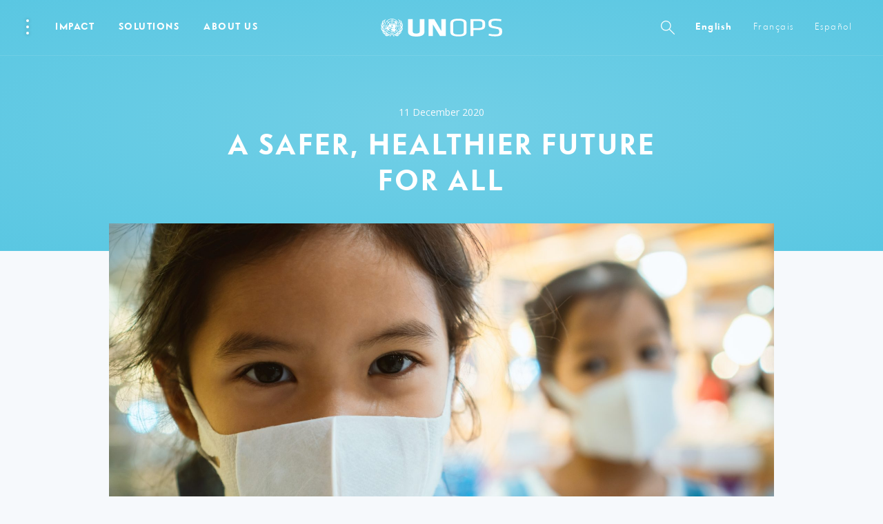

--- FILE ---
content_type: text/html; charset=UTF-8
request_url: https://www.unops.org/news-and-stories/news/a-safer-healthier-future-for-all
body_size: 39990
content:
<!DOCTYPE html><html class="no-js" itemscope lang="en">
<head>
	
    <meta charset="utf-8">
    <meta content="IE=edge" http-equiv="X-UA-Compatible">
    <meta content="width=device-width, initial-scale=1.0" name="viewport">

    <meta name="pagetype" content="News Articles">
    <meta name="category" content="News Article">
    <meta name="language" content="en-GB">
    <meta name="created" content="2020-12-11T16:36:00+01:00">
    <meta name="updated" content="2020-12-14T15:15:52+01:00">
    
    <link href="https://fonts.googleapis.com/css?family=Open+Sans:300,400,700,900" rel="stylesheet">
    <script>
      window.app_config = {
        langauge: 'en',
        mapbox: {
          accessToken: 'pk.eyJ1IjoicGVuY2hvYiIsImEiOiJjam5lY3llb2kwMzdmM2twYW94aG9ybjZuIn0.85e3WMSAAdCscZXogKYT3w'
        },
				google: {
          maps: {
            key: "AIzaSyC8HnLgtFvGC1HyNgRfjTyKP1UFdltgBDo",
						client: "gme-unops"
						// channel: "www"
          }
        },
        locale: {
          slider: {
            prevSlideMessage: 'Previous slide',
            nextSlideMessage: 'Next slide',
            firstSlideMessage: 'This is the first slide',
            lastSlideMessage: 'This is totally the last slide',
            paginationBulletMessage: 'Go to slide {{index }}',
          }
        }
      }
    </script>
        

    <script>(function(b){b.className=b.className.replace(/\bno-js\b/,'js')})(document.documentElement)</script>
          <link href="https://content.unops.org/static/980538f/assets/css/ui.css?v2025.12.17-01" rel="stylesheet" media="all" />
      <link href="/css/overrides.css?v2025.12.17-01" rel="stylesheet" media="all" />
        
    
    <link href="/css/overrides-migration.css?v2025.12.17-01" rel="stylesheet" media="all" />
    
    
    
    
    <link href="https://cdnjs.cloudflare.com/ajax/libs/Swiper/4.5.0/css/swiper.min.css" rel="stylesheet" media="all" />
            <link as="font" crossorigin href="https://content.unops.org/static/980538f/assets/fonts/VFSans-Bold.woff2" rel="preload" type="font/woff2">
    	
    
          <!-- Google Tag Manager 111 -->
          <script>(function(w,d,s,l,i){w[l]=w[l]||[];w[l].push({'gtm.start':
          new Date().getTime(),event:'gtm.js'});var f=d.getElementsByTagName(s)[0],
          j=d.createElement(s),dl=l!='dataLayer'?'&l='+l:'';j.async=true;j.src=
          'https://www.googletagmanager.com/gtm.js?id='+i+dl;f.parentNode.insertBefore(j,f);
          })(window,document,'script','dataLayer','GTM-MZXQ9BQ');</script>
          <!-- End Google Tag Manager -->


<script type="text/javascript">
    (function(c,l,a,r,i,t,y){
        c[a]=c[a]||function(){(c[a].q=c[a].q||[]).push(arguments)};
        t=l.createElement(r);t.async=1;t.src="https://www.clarity.ms/tag/"+i;
        y=l.getElementsByTagName(r)[0];y.parentNode.insertBefore(t,y);
    })(window, document, "clarity", "script", "limwyviu2v");
</script>
  
	
  

	  
    


 
 



        <script async src="//www.instagram.com/embed.js"></script>
    <script async defer crossorigin="anonymous" 
            src="https://connect.facebook.net/en_US/sdk.js#xfbml=1&version=v18.0">
    </script>
    
    <script src="https://unpkg.com/@lottiefiles/lottie-player@latest/dist/lottie-player.js"></script>
    <script type="module" src="https://cdn.jsdelivr.net/npm/bsky-embed@latest/dist/bsky-embed.es.js" async></script>
    
<title>A safer, healthier future for all | UNOPS</title>
<script>window.dataLayer = window.dataLayer || [];
function gtag(){dataLayer.push(arguments)};
gtag('js', new Date());
gtag('config', 'UA-5519223-1', {'send_page_view': true,'anonymize_ip': false,'link_attribution': false,'allow_display_features': false});
</script>
<script>dataLayer = [];
(function(w,d,s,l,i){w[l]=w[l]||[];w[l].push({'gtm.start':
new Date().getTime(),event:'gtm.js'});var f=d.getElementsByTagName(s)[0],
j=d.createElement(s),dl=l!='dataLayer'?'&l='+l:'';j.async=true;j.src=
'https://www.googletagmanager.com/gtm.js?id='+i+dl;f.parentNode.insertBefore(j,f);
})(window,document,'script','dataLayer','GTM-T7PXMB5');
</script><meta name="generator" content="SEOmatic">
<meta name="keywords" content="covid-19, cases, reported, reminded, need, build, world, quality, year, healthcare, approach, leaves">
<meta name="description" content="As we approach one year since the first COVID-19 cases were reported, we are reminded of the need to build a world where quality healthcare leaves no one…">
<meta name="referrer" content="no-referrer-when-downgrade">
<meta name="robots" content="all">
<meta content="593438352" property="fb:profile_id">
<meta content="en" property="og:locale">
<meta content="es" property="og:locale:alternate">
<meta content="fr" property="og:locale:alternate">
<meta content="UNOPS" property="og:site_name">
<meta content="article" property="og:type">
<meta content="https://www.unops.org/news-and-stories/news/a-safer-healthier-future-for-all" property="og:url">
<meta content="A safer, healthier future for all" property="og:title">
<meta content="As we approach one year since the first COVID-19 cases were reported, we are reminded of the need to build a world where quality healthcare leaves no one…" property="og:description">
<meta content="https://content.unops.org/photos/_1200x630_crop_center-center_82_none/GettyImages-1134379218.jpg?mtime=1607345905" property="og:image">
<meta content="1200" property="og:image:width">
<meta content="630" property="og:image:height">
<meta content="As we approach one year since the first COVID-19 cases were reported, we are reminded of the need to build a world where quality healthcare leaves no one behind." property="og:image:alt">
<meta content="https://www.instagram.com/unops_official/" property="og:see_also">
<meta content="https://www.youtube.com/user/UNOPSofficial" property="og:see_also">
<meta content="https://www.linkedin.com/company/unops" property="og:see_also">
<meta content="https://www.facebook.com/unops.org" property="og:see_also">
<meta content="https://twitter.com/unops" property="og:see_also">
<meta name="twitter:card" content="summary_large_image">
<meta name="twitter:site" content="@unops">
<meta name="twitter:creator" content="@unops">
<meta name="twitter:title" content="A safer, healthier future for all">
<meta name="twitter:description" content="As we approach one year since the first COVID-19 cases were reported, we are reminded of the need to build a world where quality healthcare leaves no one…">
<meta name="twitter:image" content="https://content.unops.org/photos/_800x418_crop_center-center_82_none/GettyImages-1134379218.jpg?mtime=1607345905">
<meta name="twitter:image:width" content="800">
<meta name="twitter:image:height" content="418">
<meta name="twitter:image:alt" content="As we approach one year since the first COVID-19 cases were reported, we are reminded of the need to build a world where quality healthcare leaves no one behind.">
<meta name="google-site-verification" content="46_6YVYBbR6I3VMvMDWI9aJ5BkUdngwzBzsAjybOQkw">
<link href="https://www.unops.org/news-and-stories/news/a-safer-healthier-future-for-all" rel="canonical">
<link href="https://www.unops.org/" rel="home">
<link href="https://www.unops.org/es/news-and-stories/news/a-safer-healthier-future-for-all" rel="alternate" hreflang="es">
<link href="https://www.unops.org/fr/news-and-stories/news/a-safer-healthier-future-for-all" rel="alternate" hreflang="fr">
<link href="https://www.unops.org/news-and-stories/news/a-safer-healthier-future-for-all" rel="alternate" hreflang="x-default">
<link href="https://www.unops.org/news-and-stories/news/a-safer-healthier-future-for-all" rel="alternate" hreflang="en"></head>
<body class="body   en  " 
   id="body" ><script async src="https://www.googletagmanager.com/gtag/js?id=UA-5519223-1"></script>

<noscript><iframe src="https://www.googletagmanager.com/ns.html?id=GTM-T7PXMB5"
height="0" width="0" style="display:none;visibility:hidden"></iframe></noscript>

<!-- Begin: layouts/base -->
  	<!-- Google Tag Manager (noscript) -->
	<noscript><iframe src="https://www.googletagmanager.com/ns.html?id=GTM-T7PXMB5"
	height="0" width="0" style="display:none;visibility:hidden"></iframe></noscript>
	<!-- End Google Tag Manager (noscript) -->
  
	  <!-- Begin: layouts/siteReader -->
                                


<!-- Begin: components/global/SiteHeader/SiteHeader -->
<header class="SiteHeader  js-SiteHeader  is-top is-bottom topFixed" data-js-module="true"> 
  <h1 class="visuallyhidden">Site Navigation</h1>
  <!-- Begin: components/global/SkipLinks/SkipLinks -->
<nav aria-describedby="Skiplinks--h2" class="Skiplinks js-Skiplinks" id="Skiplinks">
    <h2 class="visuallyhidden" id="Skiplinks--h2">Quick navigation</h2>
    <ul>
        <li>
            <a accesskey="0" href="/" title="[ALT + 0]">Start page</a>
        </li>
        <li>
            <a accesskey="1" href="#site-navigation" title="[ALT + 1]">Skip to main navigation</a>
        </li>
        <li>
            <a accesskey="2" href="#main-content" title="[ALT + 2]">Skip to content</a>
        </li>
        <li>
            <a accesskey="3" href="/" title="[ALT + 3]">Contact page</a>
        </li>
        <li>
            <a accesskey="4" href="/" title="[ALT + 4]">Sitemap page</a>
        </li>
        <li>
            <a accesskey="5" href="#search" title="[ALT + 5]">Skip to search</a>
        </li>
    </ul>
</nav>
<!-- End: components/global/SkipLinks/SkipLinks -->
  <div class="js-SiteHeader--overlay SiteHeader--overlay"></div>
  <div class="js-SiteHeader--spacer SiteHeader--spacer"></div>
  <div class="js-SiteHeader--sticky SiteHeader--sticky">

    <div class="js-SiteHeader--navBackground SiteHeader--navBackground"></div>
    <div class="js-SiteHeader--flyoutBackground SiteHeader--flyoutBackground"></div>
    <div class="js-SiteHeader--background SiteHeader--background"></div>
    <div class="SiteHeader--inner">
      <div class="js-SiteHeader--topBar SiteHeader--topBar">
        <div class="SiteHeader--logo">
          	<!-- Begin: components/global/SiteLogo/SiteLogo -->

  

<a class="SiteLogo" href="https://www.unops.org/" title="English">
    <span class="visuallyhidden">UNOPS Logo</span>
    <svg xmlns="http://www.w3.org/2000/svg" viewBox="0 0 503 74">
        <g fill="#ffffff">
            <path d="M85.76 33l-1-.06c-.85-6-2.34-5.73-3.94-10l-1 .23c-1.5 10.34 3.78 10.15 3.1 19.72l1 .3c1.82-1.7 11.1-11.7 5.5-23.9l-1 .2c.65 8.6-1.24 7.2-2.66 13.3v.2zm-5.55 3.92c-5.8 10.22.2 10-6.2 20.83l.7.7c.7-.25 16.9-5.1 16.9-22l-1-.12c-1.5 5.46-6.7 8.23-9.4 13.17l-.9-.47c2-6.5.3-7.7 1-12l-1.1-.1zM80.9 14l.9-.44C80.7 9.68 79.4 6.2 72 2.24l-.6.75c4.3 3.7 3.1 6.3 9.6 11h-.1zm1.8 4.36c-1.8-2.65-4.6-3.47-7.3-7.8l-.8.56c2.3 10.14 7.4 7.54 10.2 16.45l1-.1c1.2-2.22 4.2-16.1-4.5-21l-.8.6c3.9 4.85 2.8 7.7 3.4 11l-1.2.3zM70 62.6l-.62-.8c4.32-4.7 4-7 6.27-11 0 0-.54-.37-.84-.6C66.6 55.3 68 63 57.7 62.46c.16.4.35.95.35.95 7.07 4.1 19 7.4 28.68-9.1l-.87-.5c-6.1 6.5-9.8 4.9-15.8 8.8H70zm-23.85 1.55c-10.62-3.55-16.83 8.37-29.44 3.1l-.6.8C28.9 79.9 35.5 63.5 44.2 65c-3.04 1.64-5.77 3.8-8.07 6.37 1 1 1.4 1.48 2.5 2.6 2.8-4.65 5.27-7.17 7.58-8.3 2.3 1.13 4.8 3.65 7.6 8.3l2.5-2.6c-2.3-2.57-5-4.73-8.1-6.37 8.7-1.5 15.3 14.9 28.1 3.06l-.6-.8c-12.6 5.26-18.8-6.66-29.5-3.1zm-11.83-.74l.36-.9c-10.3.6-8.92-7.1-17.2-12.2l-.84.6c2.25 4 2 6.3 6.27 11l-.6.8c-6-3.9-9.7-2.3-15.7-8.8l-.9.5c9.7 16.4 21.6 13.1 28.7 9.1v-.1zM8.44 43.2l1-.3c-.68-9.58 4.6-9.4 3.1-19.73l-1-.23c-1.6 4.3-3.1 4-3.95 10l-1 .06c-1.5-6.2-3.4-4.8-2.7-13.4l-1-.26C-2.7 31.5 6.6 41.57 8.4 43.2h.04zm3-29.2C17.9 9.37 16.68 6.8 21 3l-.6-.75c-7.3 4-8.7 7.44-9.8 11.32l.84.43zm6.22 44.48l.7-.7C11.92 46.93 18 47.13 12.1 36.9l-1 .18c.7 4.26-1.1 5.46.93 12l-.9.47c-2.62-4.94-7.9-7.7-9.38-13.17l-1 .13C.73 53.4 17 58.2 17.65 58.5v-.02zm-10-30.9c2.75-8.92 7.93-6.3 10.17-16.45l-.83-.57c-2.68 4.34-5.5 5.16-7.38 7.8l-1-.3c.6-3.3-.5-6.17 3.35-11l-.83-.6c-8.72 4.94-5.73 18.8-4.5 21l1.02.12zM46.16.42c-16.85 0-30.5 13.66-30.5 30.5s13.65 30.5 30.5 30.5 30.5-13.66 30.5-30.5S63 .42 46.16.42zM74.6 29.9h-6.1c-.23-5.23-2.3-10.2-5.83-14.06l4.33-4.3c4.67 5 7.37 11.52 7.6 18.36zM61.24 14.4c-3.86-3.53-8.83-5.6-14.06-5.83v-6.1c6.84.23 13.37 2.93 18.38 7.6l-4.32 4.33zm-11 16.52c0 2.25-1.82 4.07-4.07 4.07s-4.07-1.9-4.07-4.1 1.82-4.1 4.07-4.1c2.24 0 4.05 1.8 4.05 4h.02zm-5.1-6c-.9.14-1.75.48-2.5 1l-4.34-4.34c1.93-1.64 4.33-2.63 6.86-2.84l-.02 6.18zm-2.5 11c.75.52 1.6.86 2.5 1v6.14c-2.52-.2-4.92-1.2-6.85-2.84l4.3-4.3zm4.54 1c.9-.14 1.75-.48 2.5-1l4.32 4.3c-1.93 1.65-4.33 2.64-6.86 2.85l.04-6.15zm2.5-11c-.75-.52-1.6-.86-2.5-1v-6.15c2.5.22 4.9 1.2 6.82 2.83l-4.32 4.32zm-4.54-9.22c-3.06.22-5.98 1.42-8.3 3.43L32.5 15.8c3.48-3.15 7.94-5 12.63-5.23v6.13zm-4 10.66c-.52.75-.86 1.6-1 2.5H34c.2-2.53 1.2-4.92 2.84-6.86l4.3 4.36zm-1 4.54c.14.9.5 1.75 1 2.5l-4.34 4.35c-1.6-1.92-2.6-4.3-2.8-6.8l6.14-.05zm-3.3 9.74c2.32 2 5.23 3.22 8.3 3.43v6.12c-4.7-.3-9.16-2.1-12.64-5.2l4.34-4.4zm10.33 3.43c3.07-.2 5.98-1.42 8.3-3.43L59.8 46c-3.48 3.16-7.94 5-12.63 5.23v-6.16zm4-10.66c.5-.7.86-1.6 1-2.5h6.14c-.1 2.6-1.1 5-2.8 6.9l-4.3-4.4zm1-4.5c-.14-.9-.48-1.7-1-2.5l4.3-4.3c1.64 2 2.63 4.4 2.83 6.9l-6.13-.1zm3.3-9.7c-2.33-2-5.24-3.2-8.3-3.4v-6.1c4.7.3 9.15 2.1 12.63 5.2l-4.33 4.3zM45.14 8.6c-5.23.23-10.2 2.3-14.07 5.83l-4.3-4.3c5-4.67 11.53-7.37 18.37-7.6V8.6zm-9.74 13c-2 2.33-3.2 5.24-3.4 8.3h-6.15c.23-4.7 2.08-9.15 5.23-12.62l4.32 4.32zM32 31.94c.2 3.07 1.42 5.98 3.43 8.3l-4.33 4.32c-3.15-3.47-5-7.93-5.22-12.62H32zm-.9 15.5c3.86 3.54 8.84 5.6 14.07 5.83v6.1c-6.84-.23-13.37-2.93-18.38-7.6l4.3-4.33zm16.1 5.83c5.23-.23 10.2-2.3 14.07-5.83l4.3 4.32c-5 4.67-11.53 7.37-18.37 7.6v-6.1zm9.73-13c2-2.32 3.22-5.23 3.43-8.3h6.13c-.3 4.7-2.2 9.16-5.3 12.62l-4.3-4.4zm3.4-10.37c-.2-3.06-1.4-5.98-3.42-8.3l4.4-4.3c3.2 3.47 5 7.93 5.2 12.6h-6.1zm-35-18.34l4.33 4.3c-3.54 3.85-5.6 8.82-5.86 14.04h-6.1c.24-6.84 2.95-13.37 7.62-18.37v.03zm-7.62 20.4h6.1c.3 5.23 2.4 10.2 5.9 14.04l-4.3 4.3c-4.6-5-7.3-11.52-7.6-18.36v.02zM67 50.36L62.68 46c3.53-3.86 5.6-8.84 5.82-14.06h6.1c-.23 6.84-2.93 13.36-7.6 18.36v.06z"></path>
            <path d="M49.94 6.44l1.7-.56 1 .32.9-.73v-.25l-1.67-.83h-.45l-2 1-.56-.2-.24.3 1.1.9h.22zm12.7 3l-.75-1.17-1.2-.08v.6l1.8.7.1-.1zm4.68 7.66l-1.1-.67.15-1.15-4.75-4.94-3.22-.8-.32 1.37 1.46 1.1-.36 2.6 1.34.3.84 1 .24 1.8 1.36.6 1.32 2.1 1.84-.8L67.5 22l1.6-.66.1-.83-1.88-3.4zM64 34v.64l.94.82.43-.46v-.46l-.8-.57L64 34zm1.13-5.9l.4-.32V26.6l-.7.36-.15.8L64 29.2l.12 1.46 1.6 1-.2-2.86-.4-.7zM46.7 32.2l-.2-.2-1.68.06-.4 1.08L43 34.66l1 .75 2.17-1.4.53-1.8zm16.42 11.7l-.3.1.2.64-.42.62-.16 1.74.48.6h1.3l.47-.88-.5-1.9-1.1-.92zm-4.53-6.35l.6-1.6.3 1.05.5-.17.2-.82.6.4 2.7-.8-.7-1.6-.9-.6-1-1.5 1.2-2.6.8-.3.7-1 .7-3.5-.4-1.3-.9-.2.3-1-.7-.2.3-.6-.2-.3-.8.4-1-1.7-.6-.1.1-.6-4.5-4.3-.2.3.4 1.5 4.6 5.7v1.8l1.8 1.2.5 2.5-.6 1.2-.8.2.6-1.8-1.4-1.3-.9.7-.3-.3.3-.7-1-1.3-2.8-.4-1.1 1.6-1-2.5-1 .2.66.34-.44 1-.8.1-1.57 1.62h-1.2l-.9-.5.27-.6 1.6-.9L51 23l-.36-.45-1.64 1.3-3.7-1.08-1.13.63-.32 1.53-5.2-1.35-4.45 2.3-.28.57-1-.16-.67 2.3-.18 1.7-1.7 2.3.13 2.3-2.25-1.8-.68.1L26 34.9l-.26 1.36.26 1.16-.6.6-2.62-1.2-.64.2-.2.56-.4.12-.36-.4h-.64l-.48 1.82.66 2 1.8 1.2.42-.78 1 1.55 2.3 1.1.76 1.5 2.57 1.8 1.43-.3 1.6.7 1.93-.8 1.5.2.4-.6L33.3 43l.7-.93-1.1-1.77.23-2.16-1.52-3.5-.2-1.64 1.4-.7 1.5-4h.7l.2 4.7-1.6-.1-.3 1.92.7.4.5-1.52 4.3.78-.1.44 1.7 1.7 2.8-2.78.9-1.78-.1-.56-.6.17v.56l-4.1 1.1 1.5-3 1.3.1 1.1.75.5-.1-.1-1.84 1.1-.44v-1.12l1.7-.3-.5-1.38.8-.35 1.2.63-1.1.48.7 1 .5-.4 1.2 1.4h.8l-.13.66.6.37-.7.9.9 1v1.1h.5l-1 1.7h-1.3l-2.1 3.6.4.4-.3.2v.5l.57.7-1.2.1.1 1.8 2.6-1.8 1.7.8.9-.2v-.5l.4-.5.55.6 1.14-.9.6.9-.8 1-1.87.8v.7l-1.7-.4-.7-.7h-1l-.6.4-1.5-.3-2.6 1.7-.9 1.6.7 1.7 5.23 3 1.75-.2-.4 1.5.8 1.3 4 3.4h.9l2.3-1.7 2.5-4.9-.7-.6 1.3-1.8-2.9-.7-.1-1 1.7-1 .24-1.9-.3-1.6H59l-.4 1.34-.2.4-2.3.6-2.8-1.6.5-.8 4.1 1.5 1.22-3.4-.83-.68-.6.1-1.9.72.2-.44 2.6-.8zm-6 1l-.8.56-.9-.1v-.8l.5-.3 1.1.5.1.2zm1.7-.85l-.9-.6-.4-1 .8-.53.6.76.3.8-.4.57zM180.9 2.08v52.18c0 10.58-7.7 19.72-34 19.72s-34-9.14-34-19.72V2.08h19.3V52.8c0 5.65 4.1 8.9 14.6 8.9s14.6-3.25 14.6-8.9V2.08h19.5zM216 24.3v47.54h-18.35V2.08h24l29.48 49.73V2.1h18.33v69.76h-24.14L216 24.3zM371.72 2.08h33.67c20 0 26.9 6.5 26.9 17.18v10.37c0 10.8-7 17.28-27 17.28h-21.6v25h-12V2.1zM405 10.15h-21.27v28.7H405c11.46 0 15.88-2.42 15.88-10.45v-7.8c-.05-7.66-4.46-10.45-15.88-10.45zM321.7.42c-24 0-33.66 6.8-33.66 18.42V55.1c0 11.62 9.64 18.4 33.66 18.4 24.02 0 33.66-6.78 33.66-18.4V18.82c0-11.62-9.63-18.4-33.66-18.4zm21.68 54.38c0 8.6-7 10.66-21.66 10.66s-21.66-2.07-21.66-10.66V19.13c0-8.6 7-10.66 21.66-10.66s21.66 2.07 21.66 10.66V54.8zm128.9 18.4c-8.8.03-17.55-1.2-26-3.67l2-7.33c7.95 1.96 16.1 2.94 24.3 2.94 14.95 0 18-2.84 18-10.8 0-9.42-.14-10.57-19.3-13.82-22.45-3.77-25.1-7.33-25.1-21.78 0-12.15 6.7-18 29.73-18 7.9 0 15.8.75 23.5 2.26l-1 7.75c-7.3-1.3-14.7-1.97-22.2-2-15.2 0-18 2.2-18 10.27 0 9.64 0 10.36 18.5 13.8 24.7 4.63 26 7.66 26 21.27 0 12.1-4.7 19.1-30.3 19.1z"></path>
        </g>
    </svg>
</a>
<!-- End: components/global/SiteLogo/SiteLogo -->

        </div>
        <div class="SiteHeader--navWrapper" id="site-navigation">
          <div class="SiteHeader--fullNav"> 
                <!-- ===============CACHING ================= -->
                                                  <div class="SiteHeader--burger">
                                            <!-- Begin: _components/bootstrap/elements/PopupDots/PopupDots -->
<button aria-controls="burgernav--flyout" aria-expanded="false" aria-haspopup="true" class="PopupDots js-NavFlyout--trigger" data-trigger="click" id="burgernav" type="button">
    <span class="visuallyhidden">Open Menu</span>
    <span aria-hidden="true" class="PopupDots--icon">
        <span class="PopupDots--icon--dot"></span>
        <span class="PopupDots--icon--dot"></span>
        <span class="PopupDots--icon--dot"></span>
    </span>
    <span class="PopupDots--closeIcon"></span>
</button>
<!-- End: _components/bootstrap/elements/PopupDots/PopupDots -->

                                      </div>
                  <div class="SiteHeader--mainNav">
                        <!-- Begin: components/global/nav/MainNav/MainNav -->
<nav class="js-MainNav MainNav">
  <h2 class="visuallyhidden">Main Navigation</h2>
          <ul class="MainNav--categories">
                                  <li>
          
          <a aria-controls="impact--flyout" aria-expanded="false" aria-haspopup="true"
            class="js-NavFlyout--trigger MainNav--link" 
            href="https://www.unops.org/impact"            id="impact"
          >
            Impact
          </a>
        </li>
                      <li>
          
          <a aria-controls="expertise--flyout" aria-expanded="false" aria-haspopup="true"
            class="js-NavFlyout--trigger MainNav--link" 
            href="https://www.unops.org/solutions"            id="expertise"
          >
            Solutions
          </a>
        </li>
                      <li>
          
          <a aria-controls="about--flyout" aria-expanded="false" aria-haspopup="true"
            class="js-NavFlyout--trigger MainNav--link" 
            href="https://www.unops.org/about"            id="about"
          >
            About us
          </a>
        </li>
            </ul>
      
</nav>
<!-- End: components/global/nav/MainNav/MainNav -->
 
                  </div>
                                                <!-- ===============/CACHING ================= -->    
                                      <div class="SiteHeader--metaNav">
                  <!-- Begin: components/global/nav/MetaNav/MetaNav -->
<nav class="MetaNav">
    <span class="visuallyhidden">Meta Navigation</span>
    <ul class="MetaNav--list">
                                <li>
                    <a aria-controls="sitesearch--flyout" aria-expanded="false" aria-haspopup="true" class="MetaNav--link js-NavFlyout--trigger" data-trigger="click" href="" id="sitesearch"
                        title="Search"
                    >
                        <!--Search-->
                        <span class="magnifyingGlass"></span>
                    </a>   
            </li>
            <li>
                
                                                



<!-- Begin: components/global/LanguageSelector/LanguageSelector -->
<div class="js-Flyout Flyout  LanguageSelectorFlyout--inOneLine">
    
                
              
                   
                                                                    
                <a href="https://www.unops.org/news-and-stories/news/a-safer-healthier-future-for-all" aria-haspopup="true" 
                    class="
                        LanguageSelectorFlyout--active
                        MetaNav--link 
                        LanguageSelectorFlyout--link
                     " >
                        English
                </a>
              
                   
                                                                    
                <a href="https://www.unops.org/fr/news-and-stories/news/a-safer-healthier-future-for-all" aria-haspopup="true" 
                    class="
                        
                        MetaNav--link 
                        LanguageSelectorFlyout--link
                     " >
                        français
                </a>
              
                   
                                                                    
                <a href="https://www.unops.org/es/news-and-stories/news/a-safer-healthier-future-for-all" aria-haspopup="true" 
                    class="
                        
                        MetaNav--link 
                        LanguageSelectorFlyout--link
                     " >
                        español
                </a>
                        

    
    <div class="Flyout--container LanguageSelectorFlyout js-Flyout--container">
        <div class="js-Flyout--container--arrow Flyout--container--arrow"></div>
        <div class="Flyout--content">
            <ul class="js-Flyout--list Flyout--list">
                <li class="Flyout--item">
                  <a class="Flyout--item--link active" href="">
                      English
                  </a>
                </li>
                                    <li class="Flyout--item">
                                                                        
                                                                                                                                <a class="Flyout--item--link" href="https://www.unops.org/fr/news-and-stories/news/a-safer-healthier-future-for-all">français</a>
                                               
                    </li>
                                    <li class="Flyout--item">
                                                                        
                                                                                                                                <a class="Flyout--item--link" href="https://www.unops.org/es/news-and-stories/news/a-safer-healthier-future-for-all">español</a>
                                               
                    </li>
                            </ul>
        </div>
    </div>
</div>

<!-- End: components/global/LanguageSelector/LanguageSelector -->            </li>
         
    </ul>
</nav>
<!-- End: components/global/nav/MetaNav/MetaNav -->

              </div>
                                  </div>
          <!-- mobile nav -->
          <div class="SiteHeader--simpleNav">
            <!--ToDo: JW - the mobile nav is more complicated that the burger I think - revisit-->
                        <button aria-expanded="false" aria-haspopup="true" class="Burger MobileNav--toggle js-MobileNav--toggle" type="button">
              <span class="visuallyhidden">Open Site navigation</span>
              <span aria-hidden="true" class="Burger--icon">
                <span class="Burger--icon--line"></span>
                <span class="Burger--icon--line"></span>
              </span>
            </button>
          </div>
        </div>
      </div>
    </div>

    <div class="SiteHeader--attachments">
            <!-- ===============CACHING ================= -->
                                <!-- ===============/CACHING ================= -->
    </div>

    <!-- ===============CACHING ================= -->
            <div class="SiteHeader--flyoutContainer">
        <!-- Begin: components/global/nav/NavFlyout/NavFlyout -->


<div aria-expanded="false" aria-labelledby="burgernav" class="js-NavFlyout NavFlyout" id="burgernav--flyout" role="group">
  <div class="NavFlyout--content">
    <div class="NavFlyout--inner">
      <h2 class="visuallyhidden">Sub Navigation - Competencies</h2>
        <!-- Begin: components/global/nav/BurgerNav/BurgerNav -->

<div class="BurgerNav">
    <!-- Begin: components/global/nav/NavFlyoutTitle/NavFlyoutTitle -->
<h3 class="  NavFlyoutTitle">
  <span class="NavFlyoutTitle--text">Quick Links</span>
</h3>
<!-- End: components/global/nav/NavFlyoutTitle/NavFlyoutTitle -->

    
<!-- Begin: components/content/QuickLinksSection/QuickLinksSection -->
<div class="CardQuicklinks">
  <ul class="CardQuicklinks--list">
          <li>     <!-- Begin: components/content/Card/card [card] -->
 
          <!-- Begin: components/content/Card/CardCard/CardCard -->
  
      <a 
                href="https://www.unops.org/business-opportunities"
                  class="teaser small Card">
   


    
      <div class="Card--inner">
                    <div class="Card--header">
              <div class="CardHeaderImage">
                                    <!-- Begin: components/bootstrap/elements/ResponsiveMedia/ResponsiveMedia -->

    
        <div class="Media image    " 
        style="background-image: url(https://content.unops.org/photos/Generic/Expertise/_preloaderImageTransform/GettyImages-696247536.jpg);  padding-top: 56.25% ">
                        <img
          alt=""
          class="lazyload"
          data-sizes="auto"
          data-src="https://content.unops.org/photos/Generic/Expertise/_image960x540/GettyImages-696247536.jpg"
          src="https://content.unops.org/photos/Generic/Expertise/_preloaderImageTransform/GettyImages-696247536.jpg">
                              </div>
  
  <!-- End: components/bootstrap/elements/ResponsiveMedia/ResponsiveMedia -->

                                
                                </div>
          </div>
          <div class="Card--body">
                          <strong class="Card--title">Business Opportunities</strong>
                          <div class="Card--text">
                                  <p><p>From supplying solar panels to medical supplies, UNOPS is always looking for new suppliers.</p></p>
                                
                                
              </div>
          </div>        
    </div>


  </a>
 

<!-- End: components/content/Card/CardCard/CardCard -->
  
    
  
<!-- End: components/content/Card/card [card] -->  </li>
          <li>     <!-- Begin: components/content/Card/card [card] -->
 
          <!-- Begin: components/content/Card/CardCard/CardCard -->
  
      <a 
                href="https://www.unops.org/jobs"
                  class="teaser small Card">
   


    
      <div class="Card--inner">
                    <div class="Card--header">
              <div class="CardHeaderImage">
                                    <!-- Begin: components/bootstrap/elements/ResponsiveMedia/ResponsiveMedia -->

    
        <div class="Media image    " 
        style="background-image: url(https://content.unops.org/photos/Generic/_preloaderImageTransform/SD2017-7611.jpg);  padding-top: 56.25% ">
                        <img
          alt=""
          class="lazyload"
          data-sizes="auto"
          data-src="https://content.unops.org/photos/Generic/_image960x540/SD2017-7611.jpg"
          src="https://content.unops.org/photos/Generic/_preloaderImageTransform/SD2017-7611.jpg">
                              </div>
  
  <!-- End: components/bootstrap/elements/ResponsiveMedia/ResponsiveMedia -->

                                
                                </div>
          </div>
          <div class="Card--body">
                          <strong class="Card--title">Jobs</strong>
                          <div class="Card--text">
                                  <p><p>The challenges the world faces have never been greater. Join us to help build the future. <br /></p></p>
                                
                                
              </div>
          </div>        
    </div>


  </a>
 

<!-- End: components/content/Card/CardCard/CardCard -->
  
    
  
<!-- End: components/content/Card/card [card] -->  </li>
          <li>     <!-- Begin: components/content/Card/card [card] -->
 
          <!-- Begin: components/content/Card/CardCard/CardCard -->
  
      <div  class="_teaser small Card">
   


    
      <div class="Card--inner">
                    <div class="Card--header">
              <div class="CardHeaderImage">
                                    <!-- Begin: components/bootstrap/elements/ResponsiveMedia/ResponsiveMedia -->

    
        <div class="Media image    " 
        style="background-image: url(https://content.unops.org/photos/_preloaderImageTransform/42A5814.jpg);  padding-top: 56.25% ">
                        <img
          alt=""
          class="lazyload"
          data-sizes="auto"
          data-src="https://content.unops.org/photos/_image960x540/42A5814.jpg"
          src="https://content.unops.org/photos/_preloaderImageTransform/42A5814.jpg">
                              </div>
  
  <!-- End: components/bootstrap/elements/ResponsiveMedia/ResponsiveMedia -->

                                
                                </div>
          </div>
          <div class="Card--body">
                          <strong class="Card--title">Resources</strong>
                          <div class="Card--text">
                                  <p><p>Discover our latest press releases, statements, publications and other resources to learn more about our work.<strong><br /></strong></p></p>
                                
                                
              </div>
          </div>        
    </div>


  </div>
 

<!-- End: components/content/Card/CardCard/CardCard -->
  
    
  
<!-- End: components/content/Card/card [card] -->  </li>
          <li>     <!-- Begin: components/content/Card/card [card] -->
 
          <!-- Begin: components/content/Card/CardCard/CardCard -->
  
      <a 
                href="https://www.unops.org/about/governance/accountability"
                  class="teaser small Card">
   


    
      <div class="Card--inner">
                    <div class="Card--header">
              <div class="CardHeaderImage">
                                    <!-- Begin: components/bootstrap/elements/ResponsiveMedia/ResponsiveMedia -->

    
        <div class="Media image    " 
        style="background-image: url(https://content.unops.org/photos/Generic/Expertise/_preloaderImageTransform/87A4492.jpg);  padding-top: 56.25% ">
                        <img
          alt=""
          class="lazyload"
          data-sizes="auto"
          data-src="https://content.unops.org/photos/Generic/Expertise/_image960x540/87A4492.jpg"
          src="https://content.unops.org/photos/Generic/Expertise/_preloaderImageTransform/87A4492.jpg">
                              </div>
  
  <!-- End: components/bootstrap/elements/ResponsiveMedia/ResponsiveMedia -->

                                
                                </div>
          </div>
          <div class="Card--body">
                          <strong class="Card--title">Accountability</strong>
                          <div class="Card--text">
                                  <p><p>We’re committed to operating with transparency and accountability, and building trust between UNOPS and our governing bodies, our partners and the communities we serve.</p></p>
                                
                                
              </div>
          </div>        
    </div>


  </a>
 

<!-- End: components/content/Card/CardCard/CardCard -->
  
    
  
<!-- End: components/content/Card/card [card] -->  </li>
          <li>     <!-- Begin: components/content/Card/card [card] -->
 
          <!-- Begin: components/content/Card/CardCard/CardCard -->
  
      <a 
                href="https://www.unops.org/youth-at-the-table-practical-solutions-on-the-agenda"
                  class="teaser small Card">
   


    
      <div class="Card--inner">
                        <!-- Begin: components/bootstrap/elements/CategoryFlag/CategoryFlag -->
<!-- End: components/bootstrap/elements/CategoryFlag/CategoryFlag -->

                    <div class="Card--header">
              <div class="CardHeaderImage">
                                    <!-- Begin: components/bootstrap/elements/ResponsiveMedia/ResponsiveMedia -->

    
        <div class="Media image    " 
        style="background-image: url(https://content.unops.org/photos/_preloaderImageTransform/YouthPlatform.jpg);  padding-top: 56.25% ">
                        <img
          alt=""
          class="lazyload"
          data-sizes="auto"
          data-src="https://content.unops.org/photos/_image960x540/YouthPlatform.jpg"
          src="https://content.unops.org/photos/_preloaderImageTransform/YouthPlatform.jpg">
                              </div>
  
  <!-- End: components/bootstrap/elements/ResponsiveMedia/ResponsiveMedia -->

                                
                                </div>
          </div>
          <div class="Card--body">
                          <strong class="Card--title">The UNOPS Youth Engagement Platform</strong>
                          <div class="Card--text">
                                  <p><p>Our youth family offers critical insights on how global challenges and emerging trends could shape our priorities and impact.</p></p>
                                
                                
              </div>
          </div>        
    </div>


  </a>
 

<!-- End: components/content/Card/CardCard/CardCard -->
  
    
  
<!-- End: components/content/Card/card [card] -->  </li>
      </ul>
</div>
<!-- End: components/content/QuickLinksSection/QuickLinksSection -->

</div>
<!-- End: components/global/nav/BurgerNav/BurgerNav -->

    </div>
  </div>
  <button class="js-NavFlyout--close NavFlyout--close" type="button">
    <span class="visuallyhidden">Close Flyout</span>
    <span class="NavFlyout--closeIcon">
      <span class="NavFlyout--closeIcon--line"></span>
      <span class="NavFlyout--closeIcon--line"></span>
    </span>
  </button>
</div>


<!-- End: components/global/nav/NavFlyout/NavFlyout -->

                      <!-- Begin: components/global/nav/NavFlyOut/NavFlyoutCategory -->

    
<div aria-expanded="false" aria-labelledby="impact" 
  class="js-NavFlyout NavFlyout  " 
  id="impact--flyout" role="group">
  
    <div class="NavFlyout--content">
      <div class="NavFlyout--inner">
        <h2 class="visuallyhidden">Sub Navigation - Competencies</h2>
        
       
                                                        

                          <div class="NavFlyout--nav">
            <ul class="NavFlyout--categories">

                                        <li class="NavFlyout--category">
                                    <!-- Begin: components/global/nav/NavFlyoutTitle/NavFlyoutTitle -->
<h3 class="  NavFlyoutTitle">
  <span class="NavFlyoutTitle--text">Latest</span>
</h3>
<!-- End: components/global/nav/NavFlyoutTitle/NavFlyoutTitle -->

                                
                                                  <ul class="NavFlyout--category--list">
                                                                                                              <li>                  
                                                                                    <a class="NavFlyout--category--link" href="https://www.unops.org/news-and-stories">All</a>
                                                                              </li>
                                                                                                                                    <li>                  
                                                                                    <a class="NavFlyout--category--link" href="/news-and-stories?type%5B%5D=newsArticle&amp;year=all" rel="noopener">News</a>
                                                                              </li>
                                                                                                                                    <li>                  
                                                                                    <a class="NavFlyout--category--link" href="/news-and-stories?type%5B%5D=storyArticle&amp;year=all" rel="noopener">Stories</a>
                                                                              </li>
                                                                                                                                    <li>                  
                                                                                    <a class="NavFlyout--category--link" href="/news-and-stories?type%5B%5D=insightArticle&amp;year=all" rel="noopener">Insights</a>
                                                                              </li>
                                                                                                                                    <li>                  
                                                                                    <a class="NavFlyout--category--link" href="/news-and-stories?type%5B%5D=eventArticle&amp;year=all" rel="noopener">Events</a>
                                                                              </li>
                                                                                                                                    <li>                  
                                                                                    <a class="NavFlyout--category--link" href="/news-and-stories?type%5B%5D=speechArticle&amp;year=all" rel="noopener">Statements</a>
                                                                              </li>
                                                                                                                                    <li>                  
                                                                                    <a class="NavFlyout--category--link" href="https://www.unops.org/news-and-stories?type%5B%5D=opinionArticle&amp;year=all" rel="noopener">Opinion</a>
                                                                              </li>
                                                                                                                                    <li>                  
                                                                                    <a class="NavFlyout--category--link" href="/news-and-stories?type%5B%5D=videoArticle&amp;year=all" rel="noopener">Videos</a>
                                                                              </li>
                                                            </ul>
                              </li>
                                        <li class="NavFlyout--category">
                                    <!-- Begin: components/global/nav/NavFlyoutTitle/NavFlyoutTitle -->
<h3 class="  NavFlyoutTitle">
  <span class="NavFlyoutTitle--text">United to deliver</span>
</h3>
<!-- End: components/global/nav/NavFlyoutTitle/NavFlyoutTitle -->

                                
                                                  <ul class="NavFlyout--category--list">
                                                                                                              <li>                  
                                                                                    <a class="NavFlyout--category--link" href="https://www.unops.org/impact/united-to-deliver/delivering-impact-together">Delivering impact together</a>
                                                                              </li>
                                                                                                                                    <li>                  
                                                                                    <a class="NavFlyout--category--link" href="https://www.unops.org/impact/united-to-deliver/platforms-for-multilateral-action">Platforms for multilateral action</a>
                                                                              </li>
                                                                                                                                    <li>                  
                                                                                    <a class="NavFlyout--category--link" href="https://www.unops.org/impact/united-to-deliver/enabling-un-system-wide-action">Enabling UN system-wide action</a>
                                                                              </li>
                                                                                                                                    <li>                  
                                                                                    <a class="NavFlyout--category--link" href="https://www.unops.org/impact/united-to-deliver/delivering-as-one-un">Delivering as one UN</a>
                                                                              </li>
                                                                                                                                    <li>                  
                                                                                    <a class="NavFlyout--category--link" href="https://www.unops.org/about/our-story/sustainable-development-goals">Sustainable Development Goals</a>
                                                                              </li>
                                                                                                                                    <li>                  
                                                                                    <a class="NavFlyout--category--link" href="https://www.unops.org/impact/united-to-deliver/expanding-implementation-capacity">Expanding implementation capacity</a>
                                                                              </li>
                                                                                                                                    <li>                  
                                                                                    <a class="NavFlyout--category--link" href="https://www.unops.org/impact/united-to-deliver/measuring-our-impact">Measuring our impact</a>
                                                                              </li>
                                                            </ul>
                              </li>
                                        <li class="NavFlyout--category">
                                    <!-- Begin: components/global/nav/NavFlyoutTitle/NavFlyoutTitle -->
<h3 class="  NavFlyoutTitle">
  <span class="NavFlyoutTitle--text">Our missions</span>
</h3>
<!-- End: components/global/nav/NavFlyoutTitle/NavFlyoutTitle -->

                                
                                                  <ul class="NavFlyout--category--list">
                                                                                                              <li>                  
                                                                                    <a class="NavFlyout--category--link" href="https://www.unops.org/impact/our-missions/energy-transition">Energy transition</a>
                                                                              </li>
                                                                                                                                    <li>                  
                                                                                    <a class="NavFlyout--category--link" href="https://www.unops.org/impact/our-missions/food-systems-transformation">Food systems transformation</a>
                                                                              </li>
                                                                                                                                    <li>                  
                                                                                    <a class="NavFlyout--category--link" href="https://www.unops.org/impact/our-missions/just-digital-transformation">Just digital transformation</a>
                                                                              </li>
                                                                                                                                    <li>                  
                                                                                    <a class="NavFlyout--category--link" href="https://www.unops.org/impact/our-missions/humanitarian-development-and-peace-efforts">Humanitarian, development &amp; peace efforts</a>
                                                                              </li>
                                                                                                                                    <li>                  
                                                                                    <a class="NavFlyout--category--link" href="https://www.unops.org/impact/our-missions/quality-healthcare">Quality healthcare</a>
                                                                              </li>
                                                                                                                                    <li>                  
                                                                                    <a class="NavFlyout--category--link" href="https://www.unops.org/impact/our-missions/small-island-developing-states-resilience-and-sustainability">SIDS resilience &amp; sustainability</a>
                                                                              </li>
                                                                                                                                    <li>                  
                                                                                    <a class="NavFlyout--category--link" href="https://www.unops.org/impact/our-missions/social-protection-equality-education-and-jobs">Social protection, equality, education &amp; jobs</a>
                                                                              </li>
                                                                                                                                    <li>                  
                                                                                    <a class="NavFlyout--category--link" href="https://www.unops.org/impact/our-missions/triple-planetary-crisis">Triple planetary crisis</a>
                                                                              </li>
                                                            </ul>
                              </li>
                                        <li class="NavFlyout--category">
                                    <!-- Begin: components/global/nav/NavFlyoutTitle/NavFlyoutTitle -->
<h3 class="  NavFlyoutTitle">
  <span class="NavFlyoutTitle--text">Projects &amp; Locations</span>
</h3>
<!-- End: components/global/nav/NavFlyoutTitle/NavFlyoutTitle -->

                                
                                                  <ul class="NavFlyout--category--list">
                                                                                                              <li>                  
                                                                                    <a class="NavFlyout--category--link" href="https://www.unops.org/africa">Africa</a>
                                                                              </li>
                                                                                                                                    <li>                  
                                                                                    <a class="NavFlyout--category--link" href="https://www.unops.org/asia-pacific">Asia &amp; the Pacific</a>
                                                                              </li>
                                                                                                                                    <li>                  
                                                                                    <a class="NavFlyout--category--link" href="https://www.unops.org/europe-and-central-asia">Europe &amp; Central Asia</a>
                                                                              </li>
                                                                                                                                    <li>                  
                                                                                    <a class="NavFlyout--category--link" href="https://www.unops.org/global-portfolios">Global Portfolios</a>
                                                                              </li>
                                                                                                                                    <li>                  
                                                                                    <a class="NavFlyout--category--link" href="https://www.unops.org/latin-america-and-the-caribbean">Latin America &amp; the Caribbean</a>
                                                                              </li>
                                                                                                                                    <li>                  
                                                                                    <a class="NavFlyout--category--link" href="https://www.unops.org/middle-east">Middle East</a>
                                                                              </li>
                                                            </ul>
                              </li>
                        
                                      </ul>
          </div>
              </div>
    </div>
  
  <button class="js-NavFlyout--close NavFlyout--close" type="button">
    <span class="visuallyhidden">Close Flyout</span>
    <span class="NavFlyout--closeIcon">
      <span class="NavFlyout--closeIcon--line"></span>
      <span class="NavFlyout--closeIcon--line"></span>
    </span>
  </button>
</div>

<!-- End: components/global/nav/NavFlyout/NavFlyoutCategory -->

                <!-- Begin: components/global/nav/NavFlyOut/NavFlyoutCategory -->

    
<div aria-expanded="false" aria-labelledby="expertise" 
  class="js-NavFlyout NavFlyout  " 
  id="expertise--flyout" role="group">
  
    <div class="NavFlyout--content">
      <div class="NavFlyout--inner">
        <h2 class="visuallyhidden">Sub Navigation - Competencies</h2>
        
       
                                                                                          <!-- Begin: components/global/nav/PictoNav/PictoNav -->
      <div class="PictoNav--totalRows1">
        <div class="PictoNav  ">
          <div class="MainNav--link PictoNav--link--title PictoNav--SubTitle"></div>
          <ul class="PictoNav--list">
            
              <li>
                <a class="
                          PictoNav--link 
                          svg-infrastructure_woman 
                          
                        " 
                                      href="https://www.unops.org/solutions/infrastructure"
                                  >
                  <div class="PictoNav--pictoWrapper">
                                                                                            <svg xmlns="http://www.w3.org/2000/svg" viewBox="0 0 1024 1024"><defs><style>.cls-1,.cls-2{fill:none;stroke:#0092d1;stroke-width:18.67px;}.cls-1{stroke-miterlimit:10;}.cls-2{stroke-linejoin:bevel;}</style></defs><g class="svg_layer-infrastructure_woman" data-name="infrastructure woman"><polyline class="cls-1" points="306.6 328.42 362.79 364.47 418.51 328.64"/><line class="cls-1" x1="250.6" y1="460.15" x2="483.96" y2="460.15"/><line class="cls-1" x1="250.6" y1="497.49" x2="474.63" y2="497.49"/><path data-name="&lt;Path&gt;" class="cls-1" d="M474.65,451v83.86h-224V422.77A112,112,0,0,1,468.11,385"/><line class="cls-1" x1="362.56" y1="450.96" x2="362.56" y2="534.83"/><line class="cls-1" x1="362.56" y1="368.13" x2="362.56" y2="395.18"/><polyline class="cls-1" points="838.68 951 614.98 422.81 614.32 422.81 390.32 951"/><line class="cls-2" x1="577.11" y1="105.44" x2="652.18" y2="105.44"/><line class="cls-2" x1="577.11" y1="310.8" x2="652.18" y2="310.8"/><line class="cls-2" x1="577.11" y1="273.46" x2="652.18" y2="273.46"/><rect class="cls-2" x="539.97" y="68.1" width="149.35" height="280.04" rx="28" ry="28"/><line class="cls-2" x1="614.65" y1="954.9" x2="614.65" y2="488.23"/><line class="cls-1" x1="595.98" y1="385.47" x2="633.31" y2="385.47"/><polyline class="cls-1" points="444.72 908.15 456.36 945.55 486.34 945.55 539.86 945.55 539.86 926.88 493.26 908.21 493.26 824.2 474.65 824.2"/><polygon class="cls-1" points="306.6 824.2 268.83 945.55 185.33 945.55 185.33 926.88 231.93 908.21 231.93 824.2 306.6 824.2"/><path class="cls-1" d="M250.6,824.17V609.72l.1-.13a111.56,111.56,0,0,1,28.62-74.77"/><polyline class="cls-1" points="415.11 774.95 363.28 626.34 362.31 626.34 293.63 824.17"/><path class="cls-1" d="M474.63,673.6V609.72l0-.13A111.56,111.56,0,0,0,446,534.8"/><polyline class="cls-1" points="698.6 366.95 726.66 338.8 726.66 301.46"/><path class="cls-1" d="M292.89,376.15c62.72,64.75,153.8,56.3,153.8,56.3l84-65.5L502.69,338.8V301.46"/></g><g class="svg_layer-inside_lens"><circle class="cls-2" cx="614.7" cy="189.48" r="9.25"/></g><g class="svg_layer-outside_lens"><circle class="cls-2" cx="614.7" cy="189.48" r="46.6"/></g><g class="svg_layer-head"><path data-name="&lt;Path&gt;" class="cls-1" d="M263.49,209.35a108.91,108.91,0,0,1-31.95,73.52"/><path data-name="&lt;Path&gt;" class="cls-1" d="M465.59,291.88A108.83,108.83,0,0,0,472.78,220c-.11-.46-7.31-32.58-7.43-33"/><path class="cls-2" d="M250.56,180.14a112,112,0,0,1,224.08,0"/><line class="cls-1" x1="222.7" y1="180.14" x2="502.63" y2="180.14"/><line class="cls-1" x1="390.62" y1="124.12" x2="390.62" y2="71.72"/><line class="cls-1" x1="334.61" y1="124.12" x2="334.61" y2="71.72"/><path class="cls-1" d="M313.3,179.95a70.35,70.35,0,0,1-92.08,31.76"/><path class="cls-1" d="M456.17,181.09a92.39,92.39,0,0,1-180,29.26"/></g></svg>

                          
                       
                  </div>
                  <div class="PictoNav--link--title">
                    Infrastructure
                  </div>
                  <div class="PictoNav--link--textWrapper">
                    <div class="PictoNav--link--text">
                      We provide a range of solutions to advance sustainable, resilient and inclusive infrastructure around the world.
                    </div>
                                      </div>
                </a>
            </li>
            
              <li>
                <a class="
                          PictoNav--link 
                          svg-pm_woman 
                          
                        " 
                                      href="https://www.unops.org/solutions/project-management"
                                  >
                  <div class="PictoNav--pictoWrapper">
                                                                                            <svg xmlns="http://www.w3.org/2000/svg" viewBox="0 0 1024 1024"><defs><style>.cls-1,.cls-2,.cls-3{fill:none;stroke:#0092d1;stroke-width:19.02px;}.cls-1,.cls-2{stroke-miterlimit:10;}.cls-2{stroke-linecap:square;}.cls-3{stroke-linejoin:bevel;}</style></defs><title>PM_woman</title><g class="svg_layer-body"><polygon class="cls-1" points="459.18 834.37 420.69 958.01 390.14 958.01 335.62 958.01 335.62 938.99 383.09 919.97 383.09 834.37 459.18 834.37"/><line class="cls-1" x1="402.11" y1="834.34" x2="402.11" y2="658.26"/><polygon class="cls-1" points="573.33 834.37 611.82 958.01 642.37 958.01 696.89 958.01 696.89 938.99 649.42 919.97 649.42 834.37 573.33 834.37"/><line class="cls-1" x1="630.4" y1="834.34" x2="630.4" y2="682.17"/><line class="cls-1" x1="504.42" y1="669.03" x2="445.96" y2="834.34"/><line class="cls-1" x1="586.55" y1="834.34" x2="531.42" y2="678.99"/></g><g class="svg_layer-map"><polyline class="cls-2" points="735.01 397.07 735.01 302.16 582.88 359.22 440.14 301.71 287.99 359.22 287.99 397.07"/><line class="cls-2" x1="411.72" y1="483.57" x2="326.21" y2="515.9"/><line class="cls-2" x1="696.88" y1="488.21" x2="611.37" y2="520.53"/><line class="cls-2" x1="554.24" y1="518.81" x2="469.11" y2="484.51"/><line class="cls-2" x1="440.17" y1="358.84" x2="440.17" y2="444.44"/><line class="cls-2" x1="440.17" y1="511" x2="440.17" y2="596.6"/><line class="cls-2" x1="582.83" y1="406.39" x2="582.83" y2="491.99"/><line class="cls-2" x1="582.83" y1="558.55" x2="582.83" y2="644.15"/><polyline class="cls-1" points="715.99 434.97 735.01 425.2 754.09 435.14 763.54 472.96"/><polyline class="cls-1" points="307.01 434.97 287.99 425.2 268.92 435.14 259.46 472.96"/><polyline class="cls-2" points="287.99 492.65 287.99 701.02 440.13 644.15 582.88 701.02 735.01 644.15 735.01 491.98"/></g><g class="svg_layer-head"><path data-name="&lt;Path&gt;" class="cls-1" d="M416,207.91a111,111,0,0,1-32.55,74.91"/><path data-name="&lt;Path&gt;" class="cls-1" d="M621.87,292a110.89,110.89,0,0,0,7.32-73.21c-.11-.47-7.45-33.19-7.57-33.66"/><path class="cls-3" d="M402.79,178.14a114.16,114.16,0,1,1,228.32,0"/><line class="cls-1" x1="374.4" y1="178.14" x2="659.62" y2="178.14"/><line class="cls-1" x1="545.48" y1="121.07" x2="545.48" y2="67.68"/><line class="cls-1" x1="488.42" y1="121.07" x2="488.42" y2="67.68"/><path class="cls-1" d="M466.71,177.95a71.68,71.68,0,0,1-93.82,32.36"/><path class="cls-1" d="M612.28,179.11a94.13,94.13,0,0,1-183.42,29.81"/></g></svg>

                          
                       
                  </div>
                  <div class="PictoNav--link--title">
                    Project Management
                  </div>
                  <div class="PictoNav--link--textWrapper">
                    <div class="PictoNav--link--text">
                      We use sustainable approaches to deliver projects and programmes of all sizes and build capacity in developing countries.
                    </div>
                                      </div>
                </a>
            </li>
            
              <li>
                <a class="
                          PictoNav--link 
                          svg-procurement 
                          
                        " 
                                      href="https://www.unops.org/solutions/procurement"
                                  >
                  <div class="PictoNav--pictoWrapper">
                                                                                            <svg xmlns="http://www.w3.org/2000/svg" viewBox="0 0 1024 1024"><defs><style>.cls-1,.cls-2,.cls-3,.cls-4{fill:none;}.cls-1,.cls-2,.cls-4{stroke:#0092d1;}.cls-1,.cls-4{stroke-miterlimit:10;}.cls-1,.cls-2,.cls-3{stroke-width:19.41px;}.cls-2,.cls-3{stroke-linejoin:bevel;}.cls-3{stroke:#0096d9;}.cls-4{stroke-width:14.17px;}</style></defs><g class="svg_layer-body"><path data-name="&lt;Path&gt;" class="cls-1" d="M395.83,967.23h232.8v-68a116.4,116.4,0,1,0-232.8,0v68h232.8"/></g><g class="svg_layer-head"><circle class="cls-2" cx="512.79" cy="646.87" r="96.79"/><path class="cls-3" d="M553.21,561.7A96.85,96.85,0,0,1,416.36,639"/></g><g class="svg_layer-bubble-3"><polyline class="cls-1" points="758.57 459.07 790.38 428.72 828.44 440.92 879.59 385.08"/><polyline class="cls-1" points="841.26 385.08 879.59 385.08 879.59 423.43"/><g><polyline class="cls-1 graph-bar" points="687.08 426.14 687.08 349.33 725.11 349.33 725.11 426.14"/><polyline class="cls-1 graph-bar" points="764.71 406.73 764.71 223.18 802.74 223.18 802.74 384.68"/><polyline class="cls-1 graph-bar" points="841.55 346.17 841.55 281.41 879.59 281.41 879.59 338.81"/></g><path class="cls-1" d="M803,168.9A174.51,174.51,0,0,0,665.76,462.46l-15.39,80.79,69.91-41.41A174.6,174.6,0,1,0,803,168.9Z"/></g><g class="svg_layer-bubble-2"><path class="cls-1" d="M574.45,211.55A157.07,157.07,0,1,0,434.52,367.41L491.4,426.8l6.81-80.91A156.56,156.56,0,0,0,574.45,211.55Z"/><circle class="cls-1" cx="466.61" cy="294.5" r="20.1"/><circle class="cls-1" cx="391.89" cy="294.5" r="20.1"/><polyline class="cls-1" points="347.95 168.72 515.69 168.72 486.71 245.98 371.96 245.98 337.12 141.42 302.76 152"/></g><g class="svg_layer-bubble-1"><path class="cls-1" d="M257.07,569.55l78.8,20.34-37.3-73.37a126.07,126.07,0,1,0-41.5,53Z"/><g><circle class="cls-4 bubble-dot" cx="241.57" cy="468.62" r="7.28"/><circle class="cls-4 bubble-dot" cx="182.46" cy="468.62" r="7.28"/><circle class="cls-4 bubble-dot" cx="122.65" cy="468.62" r="7.28"/></g></g></svg>

                          
                       
                  </div>
                  <div class="PictoNav--link--title">
                    Procurement
                  </div>
                  <div class="PictoNav--link--textWrapper">
                    <div class="PictoNav--link--text">
                      We help governments and partners tap into the unique opportunities that public procurement offers for sustainable impact.
                    </div>
                                      </div>
                </a>
            </li>
            
              <li>
                <a class="
                          PictoNav--link 
                          svg-hr_services 
                          
                        " 
                                      href="https://www.unops.org/solutions/hr-services"
                                  >
                  <div class="PictoNav--pictoWrapper">
                                                                                            <svg xmlns="http://www.w3.org/2000/svg" width="127" height="127" viewBox="0 0 1024 1024"><defs><style>.cls-1,.cls-2{fill:none;stroke:#0092d1;stroke-width:16.99px;}.cls-1{stroke-linejoin:bevel;}.cls-2{stroke-miterlimit:10;}</style></defs><g class="svg_layer-head1"><circle class="cls-1" cx="692.23" cy="639.69" r="92.59"/><path class="cls-1" d="M730.9,558.22A92.64,92.64,0,0,1,600,632.16"/></g><g class="svg_layer-human1"><path class="cls-2" d="M603.16,900.72l-3.06-50c0-56.58,49.73-82.64,93.39-82.64s93.39,26.06,93.39,82.64l-3,47.76"/><circle class="cls-2" cx="693.27" cy="697.89" r="220.87"/></g><g class="svg_layer-line_1_2"><line class="cls-2" x1="499.48" y1="596.47" x2="387.45" y2="508.86"/></g><g class="svg_layer-head2"><circle class="cls-1" cx="273.55" cy="362.53" r="65.88"/><path class="cls-1" d="M301.07,304.56a65.92,65.92,0,0,1-93.15,52.61"/><path data-name="&lt;Path&gt;" class="cls-1" d="M186.77,430.52a71.42,71.42,0,0,0,20.85-54.73V356.48"/><path data-name="&lt;Path&gt;" class="cls-1" d="M345.67,431.94a71.42,71.42,0,0,0,.88-58.56l-8.33-23.68"/><path class="cls-2" d="M269.33,319.68a64.71,64.71,0,0,1-84.69,29.21"/></g><g class="svg_layer-human2"><circle class="cls-2" cx="268.52" cy="400.55" r="157.16"/><path class="cls-2" d="M219.28,550.55,208,512.71c0-40.26,35.38-58.8,66.45-58.8s66.45,18.54,66.45,58.8l-9.76,32.37"/></g><g class="svg_layer-line_2_3"><line class="cls-2" x1="373.64" y1="283.74" x2="486.2" y2="184.99"/></g><g class="svg_layer-human3"><circle class="cls-2" cx="523.37" cy="154.21" r="50.97"/></g></svg>

                          
                       
                  </div>
                  <div class="PictoNav--link--title">
                    Human Resources
                  </div>
                  <div class="PictoNav--link--textWrapper">
                    <div class="PictoNav--link--text">
                      Our tailored human resources solutions provide effective operational support to address partners’ needs.  
                    </div>
                                      </div>
                </a>
            </li>
            
              <li>
                <a class="
                          PictoNav--link 
                          svg-financial_services 
                          
                        " 
                                      href="https://www.unops.org/solutions/financial-management"
                                  >
                  <div class="PictoNav--pictoWrapper">
                                                                                            <svg xmlns="http://www.w3.org/2000/svg" width="127" height="127" viewBox="0 0 1024 1024"><defs><style>.cls-1,.cls-2{fill:none;stroke:#0092d1;stroke-width:17.4px;}.cls-1{stroke-linejoin:bevel;}.cls-2{stroke-miterlimit:10;}</style></defs><g class="svg_layer-bottom_line"><line class="cls-1" x1="94.3" y1="912.3" x2="929.7" y2="912.3"/></g><g class="svg_layer-graph"><circle class="cls-2" cx="163.92" cy="407.58" r="34.81"/><circle class="cls-2" cx="337.96" cy="320.55" r="34.81"/><circle class="cls-2" cx="512" cy="407.58" r="34.81"/><circle class="cls-2" cx="686.04" cy="233.53" r="34.81"/><circle class="cls-2" cx="860.08" cy="146.51" r="34.81"/><line class="cls-2" x1="718.58" y1="217.31" x2="830.8" y2="161.38"/><line class="cls-2" x1="536.07" y1="383.51" x2="662.52" y2="257.06"/><line class="cls-2" x1="369.17" y1="336.16" x2="480.83" y2="391.99"/><line class="cls-2" x1="195.68" y1="391.69" x2="306.63" y2="336.22"/></g><g class="svg_layer-line1"><polyline class="cls-2" points="129.11 877.49 129.11 620.78 198.72 620.78 198.72 877.49"/></g><g class="svg_layer-line2"><polyline class="cls-2" points="303.15 877.49 303.15 535.21 372.77 535.21 372.77 877.49"/></g><g class="svg_layer-line3"><polyline class="cls-2" points="477.19 877.49 477.19 577.99 546.81 577.99 546.81 877.49"/></g><g class="svg_layer-line4"><polyline class="cls-2" points="651.23 877.49 651.23 449.63 720.85 449.63 720.85 877.49"/></g><g class="svg_layer-line5"><polyline class="cls-2" points="825.27 877.49 825.27 364.06 894.89 364.06 894.89 877.49"/></g></svg>

                          
                       
                  </div>
                  <div class="PictoNav--link--title">
                    Financial Management
                  </div>
                  <div class="PictoNav--link--textWrapper">
                    <div class="PictoNav--link--text">
                      We manage grants and funds, providing transparent and efficient financial services aligned to development priorities.
                    </div>
                                      </div>
                </a>
            </li>
                      </ul>
        </div>
      </div> 
<!-- End: components/global/nav/PictoNav/PictoNav -->
              
                    

                      </div>
    </div>
  
  <button class="js-NavFlyout--close NavFlyout--close" type="button">
    <span class="visuallyhidden">Close Flyout</span>
    <span class="NavFlyout--closeIcon">
      <span class="NavFlyout--closeIcon--line"></span>
      <span class="NavFlyout--closeIcon--line"></span>
    </span>
  </button>
</div>

<!-- End: components/global/nav/NavFlyout/NavFlyoutCategory -->

                <!-- Begin: components/global/nav/NavFlyOut/NavFlyoutCategory -->

    
<div aria-expanded="false" aria-labelledby="about" 
  class="js-NavFlyout NavFlyout  " 
  id="about--flyout" role="group">
  
    <div class="NavFlyout--content">
      <div class="NavFlyout--inner">
        <h2 class="visuallyhidden">Sub Navigation - Competencies</h2>
        
       
                                                        

                          <div class="NavFlyout--nav">
            <ul class="NavFlyout--categories">

                                        <li class="NavFlyout--category">
                                    <!-- Begin: components/global/nav/NavFlyoutTitle/NavFlyoutTitle -->
<h3 class="  NavFlyoutTitle">
  <span class="NavFlyoutTitle--text">Our Story</span>
</h3>
<!-- End: components/global/nav/NavFlyoutTitle/NavFlyoutTitle -->

                                
                                                  <ul class="NavFlyout--category--list">
                                                                                                              <li>                  
                                                                                    <a class="NavFlyout--category--link" href="https://www.unops.org/about/our-story/mission-vision-values">Mission. Vision. Values.</a>
                                                                              </li>
                                                                                                                                    <li>                  
                                                                                    <a class="NavFlyout--category--link" href="https://www.unops.org/about/our-story/leadership">Leadership</a>
                                                                              </li>
                                                                                                                                    <li>                  
                                                                                    <a class="NavFlyout--category--link" href="https://www.unops.org/about/our-story/partnerships">Partnerships</a>
                                                                              </li>
                                                                                                                                    <li>                  
                                                                                    <a class="NavFlyout--category--link" href="https://www.unops.org/about/our-story/our-unique-model">Our unique model</a>
                                                                              </li>
                                                            </ul>
                              </li>
                                        <li class="NavFlyout--category">
                                    <!-- Begin: components/global/nav/NavFlyoutTitle/NavFlyoutTitle -->
<h3 class="  NavFlyoutTitle">
  <span class="NavFlyoutTitle--text">Governance</span>
</h3>
<!-- End: components/global/nav/NavFlyoutTitle/NavFlyoutTitle -->

                                
                                                  <ul class="NavFlyout--category--list">
                                                                                                              <li>                  
                                                                                    <a class="NavFlyout--category--link" href="https://www.unops.org/about/governance/executive-board">Executive Board</a>
                                                                              </li>
                                                                                                                                    <li>                  
                                                                                    <a class="NavFlyout--category--link" href="https://www.unops.org/about/governance/strategic-plan">Strategic Plan</a>
                                                                              </li>
                                                                                                                                    <li>                  
                                                                                    <a class="NavFlyout--category--link" href="https://www.unops.org/about/governance/accountability">Accountability</a>
                                                                              </li>
                                                                                                                                    <li>                  
                                                                                    <a class="NavFlyout--category--link" href="https://www.unops.org/about/governance/history-and-evolution">History &amp; Evolution</a>
                                                                              </li>
                                                                                                                                    <li>                  
                                                                                    <a class="NavFlyout--category--link" href="https://www.unops.org/policies">Policies</a>
                                                                              </li>
                                                            </ul>
                              </li>
                                        <li class="NavFlyout--category">
                                    <!-- Begin: components/global/nav/NavFlyoutTitle/NavFlyoutTitle -->
<h3 class="  NavFlyoutTitle">
  <span class="NavFlyoutTitle--text">Resources</span>
</h3>
<!-- End: components/global/nav/NavFlyoutTitle/NavFlyoutTitle -->

                                
                                                  <ul class="NavFlyout--category--list">
                                                                                                              <li>                  
                                                                                    <a class="NavFlyout--category--link" href="https://www.unops.org/about/resources/media-centre">Media</a>
                                                                              </li>
                                                                                                                                    <li>                  
                                                                                    <a class="NavFlyout--category--link" href="/news-and-stories/?type%5B%5D=publicationArticle" rel="noopener">Publications</a>
                                                                              </li>
                                                                                                                                    <li>                  
                                                                                    <a class="NavFlyout--category--link" href="https://data.unops.org" rel="noopener" target="_blank">data.unops.org</a>
                                                                              </li>
                                                            </ul>
                              </li>
                        
                            <li class="NavFlyout--category">
                  <a class="NavFlyout--category--titleLink" href="">
                    <h3 class=" NavFlyoutTitle">
                      <span class="NavFlyoutTitle--text">
                        UNOPS SPOTLIGHT
                      </span>
                    </h3>
                  </a>
                  <div class="NavSpotlight">
                                            
  <!-- Begin: components/content/Teasers/NewsTeaserSlider/NewsTeaserSlider -->
  <div class="NewsTeaserSlider js-Slider" data-slider-options='{"autoplay":4000,"slidesPerView":1,"loop":true}'>
    <div class="js-Slider--slider NewsTeaserSlider--slider">
      <ul class="NewsTeaserSlider--list js-Slider--wrapper">
                  <li class="NewsTeaserSlider--slide js-Slider--slide">            <div class="NewsTeaserSlider--item 1">
                

        
   
        

  
  
          
  
          
  

  <!-- Begin: components/content/Teasers/NewsTeaser/NewsTeaser --> 
    

      <a class="NewsTeaser  " 
      href="https://content.unops.org/publications/Purchase_for_Impact_Report_2024_EN.pdf"
       rel="noopener" target="_blank"     >
        <div class="NewsTeaser--mediaWrapper">
              <div class="NewsTeaser--img ">
                        <!-- Begin: components/bootstrap/elements/ResponsiveMedia/ResponsiveMedia -->

    
        <div class="Media image    " 
        style="background-image: url(https://content.unops.org/photos/News-and-Stories/News/_preloaderImageTransform/Purchase_for_impact_2024_web_2560x1440.jpg);  padding-top: 100.0% ">
                        <img
          alt=""
          class="lazyload"
          data-sizes="auto"
          data-src="https://content.unops.org/photos/News-and-Stories/News/_image80x80/Purchase_for_impact_2024_web_2560x1440.jpg"
          src="https://content.unops.org/photos/News-and-Stories/News/_preloaderImageTransform/Purchase_for_impact_2024_web_2560x1440.jpg">
                              </div>
  
  <!-- End: components/bootstrap/elements/ResponsiveMedia/ResponsiveMedia -->

                  </div>
          </div>
      <div class="NewsTeaser--content">
      <div class="NewsTeaser--header">
                
    
        

  <span class="NewsTeaser--category t-publication">
                
    Publication
  </span>


      </div>
      
        <div class="NewsTeaser--title">Purchase for Impact (2024)</div>
    
    </div>
      </a>
    <!-- End: components/content/Teasers/NewsTeaser/NewsTeaser -->


            </div>
                                      <div class="NewsTeaserSlider--item 2">
                

        
   
        

  
  
          
  
          
  

  <!-- Begin: components/content/Teasers/NewsTeaser/NewsTeaser --> 
    

      <a class="NewsTeaser  " 
      href="https://www.unops.org/news-and-stories/news/action-at-scale-highlights-of-unops-annual-report-2024"
          >
        <div class="NewsTeaser--mediaWrapper">
              <div class="NewsTeaser--img ">
                        <!-- Begin: components/bootstrap/elements/ResponsiveMedia/ResponsiveMedia -->

    
        <div class="Media image    " 
        style="background-image: url(https://content.unops.org/photos/_preloaderImageTransform/Web_2560x1440_EN.jpg);  padding-top: 100.0% ">
                        <img
          alt=""
          class="lazyload"
          data-sizes="auto"
          data-src="https://content.unops.org/photos/_image80x80/Web_2560x1440_EN.jpg"
          src="https://content.unops.org/photos/_preloaderImageTransform/Web_2560x1440_EN.jpg">
                              </div>
  
  <!-- End: components/bootstrap/elements/ResponsiveMedia/ResponsiveMedia -->

                  </div>
          </div>
      <div class="NewsTeaser--content">
      <div class="NewsTeaser--header">
                
    
        

  <span class="NewsTeaser--category t-news">
                
    News
  </span>


      </div>
      
        <div class="NewsTeaser--title">Action at scale: Highlights of UNOPS Annual Report 2024</div>
    
    </div>
      </a>
    <!-- End: components/content/Teasers/NewsTeaser/NewsTeaser -->


            </div>
          </li>            </ul>
    </div>
    <div class="Slider--pagination js-Slider--pagination"></div>
  </div>
<!-- End: components/content/Teasers/NewsTeaserSlider/NewsTeaserSlider -->

                                      </div>
                </li>
                                        </ul>
          </div>
              </div>
    </div>
  
  <button class="js-NavFlyout--close NavFlyout--close" type="button">
    <span class="visuallyhidden">Close Flyout</span>
    <span class="NavFlyout--closeIcon">
      <span class="NavFlyout--closeIcon--line"></span>
      <span class="NavFlyout--closeIcon--line"></span>
    </span>
  </button>
</div>

<!-- End: components/global/nav/NavFlyout/NavFlyoutCategory -->

              <!-- Begin: components/global/nav/SiteSearchFlyout/SiteSearchFlyout -->
<div aria-expanded="false" aria-labelledby="sitesearch" class="NavFlyout js-NavFlyout noGap" data-flyout-focus="input" id="sitesearch--flyout" role="group">
  <div class="NavFlyout--content">
    <div class="NavFlyout--inner">
      <h2 class="visuallyhidden">Sub Navigation - Competencies</h2>
      <div class="SiteSearchFlyout">
        <h2 class="visuallyhidden">Search</h2>
        <div class="SiteSearchFlyout--layout">
          <div class="SiteSearchFlyout--suggestions">
            <h3 class="  NavFlyoutTitle"><span class="NavFlyoutTitle--text">
              Popular Searches
            </span>
            </h3>
             <div class="SearchSuggestions">
                                          <a class="SearchSuggestions--item" href="/search?search=gender equality#">
                gender equality
              </a>
                            <a class="SearchSuggestions--item" href="/search?search=climate action#">
                climate action
              </a>
                            <a class="SearchSuggestions--item" href="/search?search=executive director#">
                executive director
              </a>
                            <a class="SearchSuggestions--item" href="/search?search=humanitarian#">
                humanitarian
              </a>
                            <a class="SearchSuggestions--item" href="/search?search=partnerships#">
                partnerships
              </a>
                            <a class="SearchSuggestions--item" href="/search?search=jobs#">
                jobs
              </a>
                            <a class="SearchSuggestions--item" href="/search?search=business opportunities#">
                business opportunities
              </a>
                            <a class="SearchSuggestions--item" href="/search?search=UNOPS mission#">
                UNOPS mission
              </a>
                          </div>
          </div>
          <div class="SiteSearchFlyout--search">
            <h3 class="visuallyhidden">Custom Search</h3>
             <div id="u48">
              <script>
                // The following script is only for demo purposes
                (function() {
                	function ready(fn) {
                	  window.jQuery ? fn() : setTimeout(function() {ready(fn)}, 1000);
                	}
                	ready(function() {
                		var $ = jQuery;
                		var $script = $('#u48');
                		var $searchInput = $script.next('.js-searchInput');
                		var $field = $searchInput.find('.js-searchInputField');
                		var $matchCount = $searchInput.find('.js-searchInputMatchCount');
                		var matchLabel = $matchCount.text();
                		function getRandomInt(min, max) {
                			var min = Math.ceil(min);
                			var max = Math.floor(max);
                			return Math.floor(Math.random() * (max - min)) + min;
                		};
                		function onInputChange() {
                			if ($field.val() === '') {
                				$searchInput.removeClass('is-active');
                			}
                			else {
                				// var count = getRandomInt(1, 50);
                				// $matchCount.text(count + ' ' + matchLabel);
                				$searchInput.addClass('is-active');
                			}
                		};
                		onInputChange();
                		$searchInput.on('keyup', onInputChange);
                	});
                })();
              </script>
            </div>
            <div class="SearchInput js-searchInput">
              <form action="/search#" class="SearchInput--form" method="GET">
                <div class="SearchInput--wrap">
                  <input class="SearchInput--field js-searchInputField" id="SearchInputu47" name="search" type="text" value="">
                  <button class="SearchInput--submit" type="submit">
                    <span class="visuallyhidden">Search</span>
                  </button>
                </div>
                <label class="SearchInput--label js-searchInputLabel" for="SearchInputu47">Type to search</label>
                              </form>
            </div>
          </div>
        </div>
      </div>
    </div>
  </div>
  <button class="js-NavFlyout--close NavFlyout--close" type="button">
    <span class="visuallyhidden">Close Flyout</span>
    <span class="NavFlyout--closeIcon">
      <span class="NavFlyout--closeIcon--line"></span>
      <span class="NavFlyout--closeIcon--line"></span>
    </span>
  </button>
</div>
<!-- End: components/global/nav/SiteSearchFlyout/SiteSearchFlyout -->

    </div>
            <!-- ===============/CACHING ================= -->
  </div>

    
<!-- Begin: components/global/nav/MobileNav/MobileNav -->
<div class="js-MobileNav MobileNav ">
  <div class="MobileNav--inner">
    <!-- ===============CACHING ================= -->
            <h2 class="visuallyhidden">Site Navigation</h2>
        <div class="MobileNav--slpotlight">
      <div class="SectionTitle small">
        <h2 class="SectionTitle--title">UNOPS SPOTLIGHT</h2>
      </div>

                                                                
        <!-- Begin: components/content/Teasers/NewsTeaserSlider/NewsTeaserSlider -->
<div class="NewsTeaserSlider js-Slider" data-slider-options='{"autoplay":4000,"slidesPerView":1,"loop":true}'>
  <div class="js-Slider--slider NewsTeaserSlider--slider">
    <ul class="NewsTeaserSlider--list js-Slider--wrapper">
                      <li class="NewsTeaserSlider--slide js-Slider--slide">
          <div class="NewsTeaserSlider--item 1">
              

        
   
        

  
  
          
  
          
  

  <!-- Begin: components/content/Teasers/NewsTeaser/NewsTeaser --> 
    

      <a class="NewsTeaser  " 
      href="https://content.unops.org/publications/Purchase_for_Impact_Report_2024_EN.pdf"
       rel="noopener" target="_blank"     >
        <div class="NewsTeaser--mediaWrapper">
              <div class="NewsTeaser--img ">
                        <!-- Begin: components/bootstrap/elements/ResponsiveMedia/ResponsiveMedia -->

    
        <div class="Media image    " 
        style="background-image: url(https://content.unops.org/photos/News-and-Stories/News/_preloaderImageTransform/Purchase_for_impact_2024_web_2560x1440.jpg);  padding-top: 100.0% ">
                        <img
          alt=""
          class="lazyload"
          data-sizes="auto"
          data-src="https://content.unops.org/photos/News-and-Stories/News/_image80x80/Purchase_for_impact_2024_web_2560x1440.jpg"
          src="https://content.unops.org/photos/News-and-Stories/News/_preloaderImageTransform/Purchase_for_impact_2024_web_2560x1440.jpg">
                              </div>
  
  <!-- End: components/bootstrap/elements/ResponsiveMedia/ResponsiveMedia -->

                  </div>
          </div>
      <div class="NewsTeaser--content">
      <div class="NewsTeaser--header">
                
    
        

  <span class="NewsTeaser--category t-publication">
                
    Publication
  </span>


      </div>
      
        <div class="NewsTeaser--title">Purchase for Impact (2024)</div>
    
    </div>
      </a>
    <!-- End: components/content/Teasers/NewsTeaser/NewsTeaser -->


          </div>
        </li>
                    <li class="NewsTeaserSlider--slide js-Slider--slide">
          <div class="NewsTeaserSlider--item 2">
              

        
   
        

  
  
          
  
          
  

  <!-- Begin: components/content/Teasers/NewsTeaser/NewsTeaser --> 
    

      <a class="NewsTeaser  " 
      href="https://www.unops.org/news-and-stories/news/action-at-scale-highlights-of-unops-annual-report-2024"
          >
        <div class="NewsTeaser--mediaWrapper">
              <div class="NewsTeaser--img ">
                        <!-- Begin: components/bootstrap/elements/ResponsiveMedia/ResponsiveMedia -->

    
        <div class="Media image    " 
        style="background-image: url(https://content.unops.org/photos/_preloaderImageTransform/Web_2560x1440_EN.jpg);  padding-top: 100.0% ">
                        <img
          alt=""
          class="lazyload"
          data-sizes="auto"
          data-src="https://content.unops.org/photos/_image80x80/Web_2560x1440_EN.jpg"
          src="https://content.unops.org/photos/_preloaderImageTransform/Web_2560x1440_EN.jpg">
                              </div>
  
  <!-- End: components/bootstrap/elements/ResponsiveMedia/ResponsiveMedia -->

                  </div>
          </div>
      <div class="NewsTeaser--content">
      <div class="NewsTeaser--header">
                
    
        

  <span class="NewsTeaser--category t-news">
                
    News
  </span>


      </div>
      
        <div class="NewsTeaser--title">Action at scale: Highlights of UNOPS Annual Report 2024</div>
    
    </div>
      </a>
    <!-- End: components/content/Teasers/NewsTeaser/NewsTeaser -->


          </div>
        </li>
        </ul>
  </div>
  <div class="Slider--pagination js-Slider--pagination"></div>
</div>
<!-- End: components/content/Teasers/NewsTeaserSlider/NewsTeaserSlider -->

    </div>
        <h3 class="visuallyhidden">Main Navigation</h3>
    <ul class="MobileNav--categories">
                                                <li class="MobileNav--category js-Collapsible" data-collapsible-group="MobileNavimpact--group">
              <a aria-controls="MobileNavimpact--sub" aria-expanded="false" aria-haspopup="true" class="MobileNav--categoryLink js-Collapsible--toggle" href="https://www.unops.org/impact" id="MobileNavimpact">
                Impact
              </a>

              <ul aria-labelledby="MobileNavimpact" class="MobileNav--sub js-Collapsible--container" id="MobileNavimpact--sub">

                                                                                                                                        

                
                                                                                          <li>
                                                  <div class="MobileNav--subLink">Latest</div>
                                          </li>
                                                            <ul class="MobileNav--third">
                                              <li>
                                                                                                                                    <a class="MobileNav--thirdLink" href="https://www.unops.org/news-and-stories">All</a>
                                                                                                      </li>
                                              <li>
                                                                                                      <a class="MobileNav--thirdLink" href="/news-and-stories?type%5B%5D=newsArticle&amp;year=all" rel="noopener">News</a>
                                                                          </li>
                                              <li>
                                                                                                      <a class="MobileNav--thirdLink" href="/news-and-stories?type%5B%5D=storyArticle&amp;year=all" rel="noopener">Stories</a>
                                                                          </li>
                                              <li>
                                                                                                      <a class="MobileNav--thirdLink" href="/news-and-stories?type%5B%5D=insightArticle&amp;year=all" rel="noopener">Insights</a>
                                                                          </li>
                                              <li>
                                                                                                      <a class="MobileNav--thirdLink" href="/news-and-stories?type%5B%5D=eventArticle&amp;year=all" rel="noopener">Events</a>
                                                                          </li>
                                              <li>
                                                                                                      <a class="MobileNav--thirdLink" href="/news-and-stories?type%5B%5D=speechArticle&amp;year=all" rel="noopener">Statements</a>
                                                                          </li>
                                              <li>
                                                                                                      <a class="MobileNav--thirdLink" href="https://www.unops.org/news-and-stories?type%5B%5D=opinionArticle&amp;year=all" rel="noopener">Opinion</a>
                                                                          </li>
                                              <li>
                                                                                                      <a class="MobileNav--thirdLink" href="/news-and-stories?type%5B%5D=videoArticle&amp;year=all" rel="noopener">Videos</a>
                                                                          </li>
                                          </ul>
                                                                              <li>
                                                  <div class="MobileNav--subLink">United to deliver</div>
                                          </li>
                                                            <ul class="MobileNav--third">
                                              <li>
                                                                                                                                    <a class="MobileNav--thirdLink" href="https://www.unops.org/impact/united-to-deliver/delivering-impact-together">Delivering impact together</a>
                                                                                                      </li>
                                              <li>
                                                                                                                                    <a class="MobileNav--thirdLink" href="https://www.unops.org/impact/united-to-deliver/platforms-for-multilateral-action">Platforms for multilateral action</a>
                                                                                                      </li>
                                              <li>
                                                                                                                                    <a class="MobileNav--thirdLink" href="https://www.unops.org/impact/united-to-deliver/enabling-un-system-wide-action">Enabling UN system-wide action</a>
                                                                                                      </li>
                                              <li>
                                                                                                                                    <a class="MobileNav--thirdLink" href="https://www.unops.org/impact/united-to-deliver/delivering-as-one-un">Delivering as one UN</a>
                                                                                                      </li>
                                              <li>
                                                                                                                                    <a class="MobileNav--thirdLink" href="https://www.unops.org/about/our-story/sustainable-development-goals">Sustainable Development Goals</a>
                                                                                                      </li>
                                              <li>
                                                                                                                                    <a class="MobileNav--thirdLink" href="https://www.unops.org/impact/united-to-deliver/expanding-implementation-capacity">Expanding implementation capacity</a>
                                                                                                      </li>
                                              <li>
                                                                                                                                    <a class="MobileNav--thirdLink" href="https://www.unops.org/impact/united-to-deliver/measuring-our-impact">Measuring our impact</a>
                                                                                                      </li>
                                          </ul>
                                                                              <li>
                                                  <div class="MobileNav--subLink">Our missions</div>
                                          </li>
                                                            <ul class="MobileNav--third">
                                              <li>
                                                                                                                                    <a class="MobileNav--thirdLink" href="https://www.unops.org/impact/our-missions/energy-transition">Energy transition</a>
                                                                                                      </li>
                                              <li>
                                                                                                                                    <a class="MobileNav--thirdLink" href="https://www.unops.org/impact/our-missions/food-systems-transformation">Food systems transformation</a>
                                                                                                      </li>
                                              <li>
                                                                                                                                    <a class="MobileNav--thirdLink" href="https://www.unops.org/impact/our-missions/just-digital-transformation">Just digital transformation</a>
                                                                                                      </li>
                                              <li>
                                                                                                                                    <a class="MobileNav--thirdLink" href="https://www.unops.org/impact/our-missions/humanitarian-development-and-peace-efforts">Humanitarian, development &amp; peace efforts</a>
                                                                                                      </li>
                                              <li>
                                                                                                                                    <a class="MobileNav--thirdLink" href="https://www.unops.org/impact/our-missions/quality-healthcare">Quality healthcare</a>
                                                                                                      </li>
                                              <li>
                                                                                                                                    <a class="MobileNav--thirdLink" href="https://www.unops.org/impact/our-missions/small-island-developing-states-resilience-and-sustainability">SIDS resilience &amp; sustainability</a>
                                                                                                      </li>
                                              <li>
                                                                                                                                    <a class="MobileNav--thirdLink" href="https://www.unops.org/impact/our-missions/social-protection-equality-education-and-jobs">Social protection, equality, education &amp; jobs</a>
                                                                                                      </li>
                                              <li>
                                                                                                                                    <a class="MobileNav--thirdLink" href="https://www.unops.org/impact/our-missions/triple-planetary-crisis">Triple planetary crisis</a>
                                                                                                      </li>
                                          </ul>
                                                                              <li>
                                                  <div class="MobileNav--subLink">Projects &amp; Locations</div>
                                          </li>
                                                            <ul class="MobileNav--third">
                                              <li>
                                                                                                                                    <a class="MobileNav--thirdLink" href="https://www.unops.org/africa">Africa</a>
                                                                                                      </li>
                                              <li>
                                                                                                                                    <a class="MobileNav--thirdLink" href="https://www.unops.org/asia-pacific">Asia &amp; the Pacific</a>
                                                                                                      </li>
                                              <li>
                                                                                                                                    <a class="MobileNav--thirdLink" href="https://www.unops.org/europe-and-central-asia">Europe &amp; Central Asia</a>
                                                                                                      </li>
                                              <li>
                                                                                                                                    <a class="MobileNav--thirdLink" href="https://www.unops.org/global-portfolios">Global Portfolios</a>
                                                                                                      </li>
                                              <li>
                                                                                                                                    <a class="MobileNav--thirdLink" href="https://www.unops.org/latin-america-and-the-caribbean">Latin America &amp; the Caribbean</a>
                                                                                                      </li>
                                              <li>
                                                                                                                                    <a class="MobileNav--thirdLink" href="https://www.unops.org/middle-east">Middle East</a>
                                                                                                      </li>
                                          </ul>
                                                                    </ul>
            </li>
                                                  <li class="MobileNav--category js-Collapsible" data-collapsible-group="MobileNavexpertise--group">
              <a aria-controls="MobileNavexpertise--sub" aria-expanded="false" aria-haspopup="true" class="MobileNav--categoryLink js-Collapsible--toggle" href="https://www.unops.org/solutions" id="MobileNavexpertise">
                Solutions
              </a>

              <ul aria-labelledby="MobileNavexpertise" class="MobileNav--sub js-Collapsible--container" id="MobileNavexpertise--sub">

                                                                                                                                                                                          <!-- Begin: components/global/nav/PictoNav/PictoNav -->
      <div class="">
        <div class="PictoNav  ">
          <div class="MainNav--link PictoNav--link--title PictoNav--SubTitle"></div>
          <ul class="PictoNav--list">
            
              <li>
                <a class="
                          PictoNav--link 
                          svg-infrastructure_woman 
                          
                        " 
                                      href="https://www.unops.org/solutions/infrastructure"
                                  >
                  <div class="PictoNav--pictoWrapper">
                                                                                            <svg xmlns="http://www.w3.org/2000/svg" viewBox="0 0 1024 1024"><defs><style>.cls-1,.cls-2{fill:none;stroke:#0092d1;stroke-width:18.67px;}.cls-1{stroke-miterlimit:10;}.cls-2{stroke-linejoin:bevel;}</style></defs><g class="svg_layer-infrastructure_woman" data-name="infrastructure woman"><polyline class="cls-1" points="306.6 328.42 362.79 364.47 418.51 328.64"/><line class="cls-1" x1="250.6" y1="460.15" x2="483.96" y2="460.15"/><line class="cls-1" x1="250.6" y1="497.49" x2="474.63" y2="497.49"/><path data-name="&lt;Path&gt;" class="cls-1" d="M474.65,451v83.86h-224V422.77A112,112,0,0,1,468.11,385"/><line class="cls-1" x1="362.56" y1="450.96" x2="362.56" y2="534.83"/><line class="cls-1" x1="362.56" y1="368.13" x2="362.56" y2="395.18"/><polyline class="cls-1" points="838.68 951 614.98 422.81 614.32 422.81 390.32 951"/><line class="cls-2" x1="577.11" y1="105.44" x2="652.18" y2="105.44"/><line class="cls-2" x1="577.11" y1="310.8" x2="652.18" y2="310.8"/><line class="cls-2" x1="577.11" y1="273.46" x2="652.18" y2="273.46"/><rect class="cls-2" x="539.97" y="68.1" width="149.35" height="280.04" rx="28" ry="28"/><line class="cls-2" x1="614.65" y1="954.9" x2="614.65" y2="488.23"/><line class="cls-1" x1="595.98" y1="385.47" x2="633.31" y2="385.47"/><polyline class="cls-1" points="444.72 908.15 456.36 945.55 486.34 945.55 539.86 945.55 539.86 926.88 493.26 908.21 493.26 824.2 474.65 824.2"/><polygon class="cls-1" points="306.6 824.2 268.83 945.55 185.33 945.55 185.33 926.88 231.93 908.21 231.93 824.2 306.6 824.2"/><path class="cls-1" d="M250.6,824.17V609.72l.1-.13a111.56,111.56,0,0,1,28.62-74.77"/><polyline class="cls-1" points="415.11 774.95 363.28 626.34 362.31 626.34 293.63 824.17"/><path class="cls-1" d="M474.63,673.6V609.72l0-.13A111.56,111.56,0,0,0,446,534.8"/><polyline class="cls-1" points="698.6 366.95 726.66 338.8 726.66 301.46"/><path class="cls-1" d="M292.89,376.15c62.72,64.75,153.8,56.3,153.8,56.3l84-65.5L502.69,338.8V301.46"/></g><g class="svg_layer-inside_lens"><circle class="cls-2" cx="614.7" cy="189.48" r="9.25"/></g><g class="svg_layer-outside_lens"><circle class="cls-2" cx="614.7" cy="189.48" r="46.6"/></g><g class="svg_layer-head"><path data-name="&lt;Path&gt;" class="cls-1" d="M263.49,209.35a108.91,108.91,0,0,1-31.95,73.52"/><path data-name="&lt;Path&gt;" class="cls-1" d="M465.59,291.88A108.83,108.83,0,0,0,472.78,220c-.11-.46-7.31-32.58-7.43-33"/><path class="cls-2" d="M250.56,180.14a112,112,0,0,1,224.08,0"/><line class="cls-1" x1="222.7" y1="180.14" x2="502.63" y2="180.14"/><line class="cls-1" x1="390.62" y1="124.12" x2="390.62" y2="71.72"/><line class="cls-1" x1="334.61" y1="124.12" x2="334.61" y2="71.72"/><path class="cls-1" d="M313.3,179.95a70.35,70.35,0,0,1-92.08,31.76"/><path class="cls-1" d="M456.17,181.09a92.39,92.39,0,0,1-180,29.26"/></g></svg>

                          
                       
                  </div>
                  <div class="PictoNav--link--title">
                    Infrastructure
                  </div>
                  <div class="PictoNav--link--textWrapper">
                    <div class="PictoNav--link--text">
                      We provide a range of solutions to advance sustainable, resilient and inclusive infrastructure around the world.
                    </div>
                                      </div>
                </a>
            </li>
            
              <li>
                <a class="
                          PictoNav--link 
                          svg-pm_woman 
                          
                        " 
                                      href="https://www.unops.org/solutions/project-management"
                                  >
                  <div class="PictoNav--pictoWrapper">
                                                                                            <svg xmlns="http://www.w3.org/2000/svg" viewBox="0 0 1024 1024"><defs><style>.cls-1,.cls-2,.cls-3{fill:none;stroke:#0092d1;stroke-width:19.02px;}.cls-1,.cls-2{stroke-miterlimit:10;}.cls-2{stroke-linecap:square;}.cls-3{stroke-linejoin:bevel;}</style></defs><title>PM_woman</title><g class="svg_layer-body"><polygon class="cls-1" points="459.18 834.37 420.69 958.01 390.14 958.01 335.62 958.01 335.62 938.99 383.09 919.97 383.09 834.37 459.18 834.37"/><line class="cls-1" x1="402.11" y1="834.34" x2="402.11" y2="658.26"/><polygon class="cls-1" points="573.33 834.37 611.82 958.01 642.37 958.01 696.89 958.01 696.89 938.99 649.42 919.97 649.42 834.37 573.33 834.37"/><line class="cls-1" x1="630.4" y1="834.34" x2="630.4" y2="682.17"/><line class="cls-1" x1="504.42" y1="669.03" x2="445.96" y2="834.34"/><line class="cls-1" x1="586.55" y1="834.34" x2="531.42" y2="678.99"/></g><g class="svg_layer-map"><polyline class="cls-2" points="735.01 397.07 735.01 302.16 582.88 359.22 440.14 301.71 287.99 359.22 287.99 397.07"/><line class="cls-2" x1="411.72" y1="483.57" x2="326.21" y2="515.9"/><line class="cls-2" x1="696.88" y1="488.21" x2="611.37" y2="520.53"/><line class="cls-2" x1="554.24" y1="518.81" x2="469.11" y2="484.51"/><line class="cls-2" x1="440.17" y1="358.84" x2="440.17" y2="444.44"/><line class="cls-2" x1="440.17" y1="511" x2="440.17" y2="596.6"/><line class="cls-2" x1="582.83" y1="406.39" x2="582.83" y2="491.99"/><line class="cls-2" x1="582.83" y1="558.55" x2="582.83" y2="644.15"/><polyline class="cls-1" points="715.99 434.97 735.01 425.2 754.09 435.14 763.54 472.96"/><polyline class="cls-1" points="307.01 434.97 287.99 425.2 268.92 435.14 259.46 472.96"/><polyline class="cls-2" points="287.99 492.65 287.99 701.02 440.13 644.15 582.88 701.02 735.01 644.15 735.01 491.98"/></g><g class="svg_layer-head"><path data-name="&lt;Path&gt;" class="cls-1" d="M416,207.91a111,111,0,0,1-32.55,74.91"/><path data-name="&lt;Path&gt;" class="cls-1" d="M621.87,292a110.89,110.89,0,0,0,7.32-73.21c-.11-.47-7.45-33.19-7.57-33.66"/><path class="cls-3" d="M402.79,178.14a114.16,114.16,0,1,1,228.32,0"/><line class="cls-1" x1="374.4" y1="178.14" x2="659.62" y2="178.14"/><line class="cls-1" x1="545.48" y1="121.07" x2="545.48" y2="67.68"/><line class="cls-1" x1="488.42" y1="121.07" x2="488.42" y2="67.68"/><path class="cls-1" d="M466.71,177.95a71.68,71.68,0,0,1-93.82,32.36"/><path class="cls-1" d="M612.28,179.11a94.13,94.13,0,0,1-183.42,29.81"/></g></svg>

                          
                       
                  </div>
                  <div class="PictoNav--link--title">
                    Project Management
                  </div>
                  <div class="PictoNav--link--textWrapper">
                    <div class="PictoNav--link--text">
                      We use sustainable approaches to deliver projects and programmes of all sizes and build capacity in developing countries.
                    </div>
                                      </div>
                </a>
            </li>
            
              <li>
                <a class="
                          PictoNav--link 
                          svg-procurement 
                          
                        " 
                                      href="https://www.unops.org/solutions/procurement"
                                  >
                  <div class="PictoNav--pictoWrapper">
                                                                                            <svg xmlns="http://www.w3.org/2000/svg" viewBox="0 0 1024 1024"><defs><style>.cls-1,.cls-2,.cls-3,.cls-4{fill:none;}.cls-1,.cls-2,.cls-4{stroke:#0092d1;}.cls-1,.cls-4{stroke-miterlimit:10;}.cls-1,.cls-2,.cls-3{stroke-width:19.41px;}.cls-2,.cls-3{stroke-linejoin:bevel;}.cls-3{stroke:#0096d9;}.cls-4{stroke-width:14.17px;}</style></defs><g class="svg_layer-body"><path data-name="&lt;Path&gt;" class="cls-1" d="M395.83,967.23h232.8v-68a116.4,116.4,0,1,0-232.8,0v68h232.8"/></g><g class="svg_layer-head"><circle class="cls-2" cx="512.79" cy="646.87" r="96.79"/><path class="cls-3" d="M553.21,561.7A96.85,96.85,0,0,1,416.36,639"/></g><g class="svg_layer-bubble-3"><polyline class="cls-1" points="758.57 459.07 790.38 428.72 828.44 440.92 879.59 385.08"/><polyline class="cls-1" points="841.26 385.08 879.59 385.08 879.59 423.43"/><g><polyline class="cls-1 graph-bar" points="687.08 426.14 687.08 349.33 725.11 349.33 725.11 426.14"/><polyline class="cls-1 graph-bar" points="764.71 406.73 764.71 223.18 802.74 223.18 802.74 384.68"/><polyline class="cls-1 graph-bar" points="841.55 346.17 841.55 281.41 879.59 281.41 879.59 338.81"/></g><path class="cls-1" d="M803,168.9A174.51,174.51,0,0,0,665.76,462.46l-15.39,80.79,69.91-41.41A174.6,174.6,0,1,0,803,168.9Z"/></g><g class="svg_layer-bubble-2"><path class="cls-1" d="M574.45,211.55A157.07,157.07,0,1,0,434.52,367.41L491.4,426.8l6.81-80.91A156.56,156.56,0,0,0,574.45,211.55Z"/><circle class="cls-1" cx="466.61" cy="294.5" r="20.1"/><circle class="cls-1" cx="391.89" cy="294.5" r="20.1"/><polyline class="cls-1" points="347.95 168.72 515.69 168.72 486.71 245.98 371.96 245.98 337.12 141.42 302.76 152"/></g><g class="svg_layer-bubble-1"><path class="cls-1" d="M257.07,569.55l78.8,20.34-37.3-73.37a126.07,126.07,0,1,0-41.5,53Z"/><g><circle class="cls-4 bubble-dot" cx="241.57" cy="468.62" r="7.28"/><circle class="cls-4 bubble-dot" cx="182.46" cy="468.62" r="7.28"/><circle class="cls-4 bubble-dot" cx="122.65" cy="468.62" r="7.28"/></g></g></svg>

                          
                       
                  </div>
                  <div class="PictoNav--link--title">
                    Procurement
                  </div>
                  <div class="PictoNav--link--textWrapper">
                    <div class="PictoNav--link--text">
                      We help governments and partners tap into the unique opportunities that public procurement offers for sustainable impact.
                    </div>
                                      </div>
                </a>
            </li>
            
              <li>
                <a class="
                          PictoNav--link 
                          svg-hr_services 
                          
                        " 
                                      href="https://www.unops.org/solutions/hr-services"
                                  >
                  <div class="PictoNav--pictoWrapper">
                                                                                            <svg xmlns="http://www.w3.org/2000/svg" width="127" height="127" viewBox="0 0 1024 1024"><defs><style>.cls-1,.cls-2{fill:none;stroke:#0092d1;stroke-width:16.99px;}.cls-1{stroke-linejoin:bevel;}.cls-2{stroke-miterlimit:10;}</style></defs><g class="svg_layer-head1"><circle class="cls-1" cx="692.23" cy="639.69" r="92.59"/><path class="cls-1" d="M730.9,558.22A92.64,92.64,0,0,1,600,632.16"/></g><g class="svg_layer-human1"><path class="cls-2" d="M603.16,900.72l-3.06-50c0-56.58,49.73-82.64,93.39-82.64s93.39,26.06,93.39,82.64l-3,47.76"/><circle class="cls-2" cx="693.27" cy="697.89" r="220.87"/></g><g class="svg_layer-line_1_2"><line class="cls-2" x1="499.48" y1="596.47" x2="387.45" y2="508.86"/></g><g class="svg_layer-head2"><circle class="cls-1" cx="273.55" cy="362.53" r="65.88"/><path class="cls-1" d="M301.07,304.56a65.92,65.92,0,0,1-93.15,52.61"/><path data-name="&lt;Path&gt;" class="cls-1" d="M186.77,430.52a71.42,71.42,0,0,0,20.85-54.73V356.48"/><path data-name="&lt;Path&gt;" class="cls-1" d="M345.67,431.94a71.42,71.42,0,0,0,.88-58.56l-8.33-23.68"/><path class="cls-2" d="M269.33,319.68a64.71,64.71,0,0,1-84.69,29.21"/></g><g class="svg_layer-human2"><circle class="cls-2" cx="268.52" cy="400.55" r="157.16"/><path class="cls-2" d="M219.28,550.55,208,512.71c0-40.26,35.38-58.8,66.45-58.8s66.45,18.54,66.45,58.8l-9.76,32.37"/></g><g class="svg_layer-line_2_3"><line class="cls-2" x1="373.64" y1="283.74" x2="486.2" y2="184.99"/></g><g class="svg_layer-human3"><circle class="cls-2" cx="523.37" cy="154.21" r="50.97"/></g></svg>

                          
                       
                  </div>
                  <div class="PictoNav--link--title">
                    Human Resources
                  </div>
                  <div class="PictoNav--link--textWrapper">
                    <div class="PictoNav--link--text">
                      Our tailored human resources solutions provide effective operational support to address partners’ needs.  
                    </div>
                                      </div>
                </a>
            </li>
            
              <li>
                <a class="
                          PictoNav--link 
                          svg-financial_services 
                          
                        " 
                                      href="https://www.unops.org/solutions/financial-management"
                                  >
                  <div class="PictoNav--pictoWrapper">
                                                                                            <svg xmlns="http://www.w3.org/2000/svg" width="127" height="127" viewBox="0 0 1024 1024"><defs><style>.cls-1,.cls-2{fill:none;stroke:#0092d1;stroke-width:17.4px;}.cls-1{stroke-linejoin:bevel;}.cls-2{stroke-miterlimit:10;}</style></defs><g class="svg_layer-bottom_line"><line class="cls-1" x1="94.3" y1="912.3" x2="929.7" y2="912.3"/></g><g class="svg_layer-graph"><circle class="cls-2" cx="163.92" cy="407.58" r="34.81"/><circle class="cls-2" cx="337.96" cy="320.55" r="34.81"/><circle class="cls-2" cx="512" cy="407.58" r="34.81"/><circle class="cls-2" cx="686.04" cy="233.53" r="34.81"/><circle class="cls-2" cx="860.08" cy="146.51" r="34.81"/><line class="cls-2" x1="718.58" y1="217.31" x2="830.8" y2="161.38"/><line class="cls-2" x1="536.07" y1="383.51" x2="662.52" y2="257.06"/><line class="cls-2" x1="369.17" y1="336.16" x2="480.83" y2="391.99"/><line class="cls-2" x1="195.68" y1="391.69" x2="306.63" y2="336.22"/></g><g class="svg_layer-line1"><polyline class="cls-2" points="129.11 877.49 129.11 620.78 198.72 620.78 198.72 877.49"/></g><g class="svg_layer-line2"><polyline class="cls-2" points="303.15 877.49 303.15 535.21 372.77 535.21 372.77 877.49"/></g><g class="svg_layer-line3"><polyline class="cls-2" points="477.19 877.49 477.19 577.99 546.81 577.99 546.81 877.49"/></g><g class="svg_layer-line4"><polyline class="cls-2" points="651.23 877.49 651.23 449.63 720.85 449.63 720.85 877.49"/></g><g class="svg_layer-line5"><polyline class="cls-2" points="825.27 877.49 825.27 364.06 894.89 364.06 894.89 877.49"/></g></svg>

                          
                       
                  </div>
                  <div class="PictoNav--link--title">
                    Financial Management
                  </div>
                  <div class="PictoNav--link--textWrapper">
                    <div class="PictoNav--link--text">
                      We manage grants and funds, providing transparent and efficient financial services aligned to development priorities.
                    </div>
                                      </div>
                </a>
            </li>
                      </ul>
        </div>
      </div> 
<!-- End: components/global/nav/PictoNav/PictoNav -->
              
                                    

                
                                              </ul>
            </li>
                                                  <li class="MobileNav--category js-Collapsible" data-collapsible-group="MobileNavabout--group">
              <a aria-controls="MobileNavabout--sub" aria-expanded="false" aria-haspopup="true" class="MobileNav--categoryLink js-Collapsible--toggle" href="https://www.unops.org/about" id="MobileNavabout">
                About us
              </a>

              <ul aria-labelledby="MobileNavabout" class="MobileNav--sub js-Collapsible--container" id="MobileNavabout--sub">

                                                                                                                                        

                
                                                                                          <li>
                                                  <div class="MobileNav--subLink">Our Story</div>
                                          </li>
                                                            <ul class="MobileNav--third">
                                              <li>
                                                                                                                                    <a class="MobileNav--thirdLink" href="https://www.unops.org/about/our-story/mission-vision-values">Mission. Vision. Values.</a>
                                                                                                      </li>
                                              <li>
                                                                                                                                    <a class="MobileNav--thirdLink" href="https://www.unops.org/about/our-story/leadership">Leadership</a>
                                                                                                      </li>
                                              <li>
                                                                                                                                    <a class="MobileNav--thirdLink" href="https://www.unops.org/about/our-story/partnerships">Partnerships</a>
                                                                                                      </li>
                                              <li>
                                                                                                                                    <a class="MobileNav--thirdLink" href="https://www.unops.org/about/our-story/our-unique-model">Our unique model</a>
                                                                                                      </li>
                                          </ul>
                                                                              <li>
                                                  <div class="MobileNav--subLink">Governance</div>
                                          </li>
                                                            <ul class="MobileNav--third">
                                              <li>
                                                                                                                                    <a class="MobileNav--thirdLink" href="https://www.unops.org/about/governance/executive-board">Executive Board</a>
                                                                                                      </li>
                                              <li>
                                                                                                                                    <a class="MobileNav--thirdLink" href="https://www.unops.org/about/governance/strategic-plan">Strategic Plan</a>
                                                                                                      </li>
                                              <li>
                                                                                                                                    <a class="MobileNav--thirdLink" href="https://www.unops.org/about/governance/accountability">Accountability</a>
                                                                                                      </li>
                                              <li>
                                                                                                                                    <a class="MobileNav--thirdLink" href="https://www.unops.org/about/governance/history-and-evolution">History &amp; Evolution</a>
                                                                                                      </li>
                                              <li>
                                                                                                                                    <a class="MobileNav--thirdLink" href="https://www.unops.org/policies">Policies</a>
                                                                                                      </li>
                                          </ul>
                                                                              <li>
                                                  <div class="MobileNav--subLink">Resources</div>
                                          </li>
                                                            <ul class="MobileNav--third">
                                              <li>
                                                                                                                                    <a class="MobileNav--thirdLink" href="https://www.unops.org/about/resources/media-centre">Media</a>
                                                                                                      </li>
                                              <li>
                                                                                                      <a class="MobileNav--thirdLink" href="/news-and-stories/?type%5B%5D=publicationArticle" rel="noopener">Publications</a>
                                                                          </li>
                                              <li>
                                                                                                      <a class="MobileNav--thirdLink" href="https://data.unops.org" rel="noopener" target="_blank">data.unops.org</a>
                                                                          </li>
                                          </ul>
                                                                    </ul>
            </li>
                                <li class="MobileNav--category js-Collapsible" data-collapsible-group="MobileNavu38">
        <a aria-controls="MobileNav--quicklinks--sub" aria-expanded="false" aria-haspopup="true" class="MobileNav--categoryLink js-Collapsible--toggle" href="" id="MobileNav--quicklinks">
          Quick Links
        </a>
        <div aria-labelledby="MobileNav--quicklinks" class="MobileNav--sub js-Collapsible--container" id="MobileNav--quicklinks--sub">
            
<!-- Begin: components/content/QuickLinksSection/QuickLinksSection -->
<div class="CardQuicklinks">
  <ul class="CardQuicklinks--list">
          <li>     <!-- Begin: components/content/Card/card [card] -->
 
          <!-- Begin: components/content/Card/CardCard/CardCard -->
  
      <a 
                href="https://www.unops.org/business-opportunities"
                  class="teaser small Card">
   


    
      <div class="Card--inner">
                    <div class="Card--header">
              <div class="CardHeaderImage">
                                    <!-- Begin: components/bootstrap/elements/ResponsiveMedia/ResponsiveMedia -->

    
        <div class="Media image    " 
        style="background-image: url(https://content.unops.org/photos/Generic/Expertise/_preloaderImageTransform/GettyImages-696247536.jpg);  padding-top: 56.25% ">
                        <img
          alt=""
          class="lazyload"
          data-sizes="auto"
          data-src="https://content.unops.org/photos/Generic/Expertise/_image960x540/GettyImages-696247536.jpg"
          src="https://content.unops.org/photos/Generic/Expertise/_preloaderImageTransform/GettyImages-696247536.jpg">
                              </div>
  
  <!-- End: components/bootstrap/elements/ResponsiveMedia/ResponsiveMedia -->

                                
                                </div>
          </div>
          <div class="Card--body">
                          <strong class="Card--title">Business Opportunities</strong>
                          <div class="Card--text">
                                  <p><p>From supplying solar panels to medical supplies, UNOPS is always looking for new suppliers.</p></p>
                                
                                
              </div>
          </div>        
    </div>


  </a>
 

<!-- End: components/content/Card/CardCard/CardCard -->
  
    
  
<!-- End: components/content/Card/card [card] -->  </li>
          <li>     <!-- Begin: components/content/Card/card [card] -->
 
          <!-- Begin: components/content/Card/CardCard/CardCard -->
  
      <a 
                href="https://www.unops.org/jobs"
                  class="teaser small Card">
   


    
      <div class="Card--inner">
                    <div class="Card--header">
              <div class="CardHeaderImage">
                                    <!-- Begin: components/bootstrap/elements/ResponsiveMedia/ResponsiveMedia -->

    
        <div class="Media image    " 
        style="background-image: url(https://content.unops.org/photos/Generic/_preloaderImageTransform/SD2017-7611.jpg);  padding-top: 56.25% ">
                        <img
          alt=""
          class="lazyload"
          data-sizes="auto"
          data-src="https://content.unops.org/photos/Generic/_image960x540/SD2017-7611.jpg"
          src="https://content.unops.org/photos/Generic/_preloaderImageTransform/SD2017-7611.jpg">
                              </div>
  
  <!-- End: components/bootstrap/elements/ResponsiveMedia/ResponsiveMedia -->

                                
                                </div>
          </div>
          <div class="Card--body">
                          <strong class="Card--title">Jobs</strong>
                          <div class="Card--text">
                                  <p><p>The challenges the world faces have never been greater. Join us to help build the future. <br /></p></p>
                                
                                
              </div>
          </div>        
    </div>


  </a>
 

<!-- End: components/content/Card/CardCard/CardCard -->
  
    
  
<!-- End: components/content/Card/card [card] -->  </li>
          <li>     <!-- Begin: components/content/Card/card [card] -->
 
          <!-- Begin: components/content/Card/CardCard/CardCard -->
  
      <div  class="_teaser small Card">
   


    
      <div class="Card--inner">
                    <div class="Card--header">
              <div class="CardHeaderImage">
                                    <!-- Begin: components/bootstrap/elements/ResponsiveMedia/ResponsiveMedia -->

    
        <div class="Media image    " 
        style="background-image: url(https://content.unops.org/photos/_preloaderImageTransform/42A5814.jpg);  padding-top: 56.25% ">
                        <img
          alt=""
          class="lazyload"
          data-sizes="auto"
          data-src="https://content.unops.org/photos/_image960x540/42A5814.jpg"
          src="https://content.unops.org/photos/_preloaderImageTransform/42A5814.jpg">
                              </div>
  
  <!-- End: components/bootstrap/elements/ResponsiveMedia/ResponsiveMedia -->

                                
                                </div>
          </div>
          <div class="Card--body">
                          <strong class="Card--title">Resources</strong>
                          <div class="Card--text">
                                  <p><p>Discover our latest press releases, statements, publications and other resources to learn more about our work.<strong><br /></strong></p></p>
                                
                                
              </div>
          </div>        
    </div>


  </div>
 

<!-- End: components/content/Card/CardCard/CardCard -->
  
    
  
<!-- End: components/content/Card/card [card] -->  </li>
          <li>     <!-- Begin: components/content/Card/card [card] -->
 
          <!-- Begin: components/content/Card/CardCard/CardCard -->
  
      <a 
                href="https://www.unops.org/about/governance/accountability"
                  class="teaser small Card">
   


    
      <div class="Card--inner">
                    <div class="Card--header">
              <div class="CardHeaderImage">
                                    <!-- Begin: components/bootstrap/elements/ResponsiveMedia/ResponsiveMedia -->

    
        <div class="Media image    " 
        style="background-image: url(https://content.unops.org/photos/Generic/Expertise/_preloaderImageTransform/87A4492.jpg);  padding-top: 56.25% ">
                        <img
          alt=""
          class="lazyload"
          data-sizes="auto"
          data-src="https://content.unops.org/photos/Generic/Expertise/_image960x540/87A4492.jpg"
          src="https://content.unops.org/photos/Generic/Expertise/_preloaderImageTransform/87A4492.jpg">
                              </div>
  
  <!-- End: components/bootstrap/elements/ResponsiveMedia/ResponsiveMedia -->

                                
                                </div>
          </div>
          <div class="Card--body">
                          <strong class="Card--title">Accountability</strong>
                          <div class="Card--text">
                                  <p><p>We’re committed to operating with transparency and accountability, and building trust between UNOPS and our governing bodies, our partners and the communities we serve.</p></p>
                                
                                
              </div>
          </div>        
    </div>


  </a>
 

<!-- End: components/content/Card/CardCard/CardCard -->
  
    
  
<!-- End: components/content/Card/card [card] -->  </li>
          <li>     <!-- Begin: components/content/Card/card [card] -->
 
          <!-- Begin: components/content/Card/CardCard/CardCard -->
  
      <a 
                href="https://www.unops.org/youth-at-the-table-practical-solutions-on-the-agenda"
                  class="teaser small Card">
   


    
      <div class="Card--inner">
                        <!-- Begin: components/bootstrap/elements/CategoryFlag/CategoryFlag -->
<!-- End: components/bootstrap/elements/CategoryFlag/CategoryFlag -->

                    <div class="Card--header">
              <div class="CardHeaderImage">
                                    <!-- Begin: components/bootstrap/elements/ResponsiveMedia/ResponsiveMedia -->

    
        <div class="Media image    " 
        style="background-image: url(https://content.unops.org/photos/_preloaderImageTransform/YouthPlatform.jpg);  padding-top: 56.25% ">
                        <img
          alt=""
          class="lazyload"
          data-sizes="auto"
          data-src="https://content.unops.org/photos/_image960x540/YouthPlatform.jpg"
          src="https://content.unops.org/photos/_preloaderImageTransform/YouthPlatform.jpg">
                              </div>
  
  <!-- End: components/bootstrap/elements/ResponsiveMedia/ResponsiveMedia -->

                                
                                </div>
          </div>
          <div class="Card--body">
                          <strong class="Card--title">The UNOPS Youth Engagement Platform</strong>
                          <div class="Card--text">
                                  <p><p>Our youth family offers critical insights on how global challenges and emerging trends could shape our priorities and impact.</p></p>
                                
                                
              </div>
          </div>        
    </div>


  </a>
 

<!-- End: components/content/Card/CardCard/CardCard -->
  
    
  
<!-- End: components/content/Card/card [card] -->  </li>
      </ul>
</div>
<!-- End: components/content/QuickLinksSection/QuickLinksSection -->

        </div>
      </li>
                </ul>
          <!-- Begin: components/global/nav/SiteSearchFlyout/MobileSearchInput -->
<h3 class="visuallyhidden">Search</h3>
<div class="MobileNav--search">
  <div id="u49">
    <script>
      // The following script is only for demo purposes
      (function() {
        function ready(fn) {
          window.jQuery ? fn() : setTimeout(function() {ready(fn)}, 1000);
        }
        ready(function() {
          var $ = jQuery;
          var $script = $('#u49');
          var $searchInput = $script.next('.js-searchInput');
          var $field = $searchInput.find('.js-searchInputField');
          var $matchCount = $searchInput.find('.js-searchInputMatchCount');
          var matchLabel = $matchCount.text();
          function getRandomInt(min, max) {
            var min = Math.ceil(min);
            var max = Math.floor(max);
            return Math.floor(Math.random() * (max - min)) + min;
          };
          function onInputChange() {
            if ($field.val() === '') {
              $searchInput.removeClass('is-active');
            }
            else {
              // var count = getRandomInt(1, 50);
              // $matchCount.text(count + ' ' + matchLabel);
              $searchInput.addClass('is-active');
            }
          };
          onInputChange();
          $searchInput.on('keyup', onInputChange);
        });
      })();
    </script>
  </div>
  <div class="SearchInput js-searchInput">
    <form action="/search#" class="SearchInput--form" method="GET">
      <div class="SearchInput--wrap">
        <input class="SearchInput--field js-searchInputField" id="SearchInputu48" name="search" placeholder="Search" type="text" value="">
        <button class="SearchInput--submit" type="submit">
          <span class="visuallyhidden">Search</span>
        </button>
      </div>
          </form>
  </div>
</div>
<!-- End: components/global/nav/SiteSearchFlyout/MobileSearchInput -->

                <!-- ===============/CACHING ================= -->
    <!-- ===============CACHING ================= -->
                  <!-- Begin: components/global/LanguageSelector/MobileLanguageSelector -->
      <h3 class="visuallyhidden">Change Language</h3>
<ul class="MobileNav--language">
    <li>
                                                <a class="MobileNav--languageLink is-active" href="https://www.unops.org/news-and-stories/news/a-safer-healthier-future-for-all">
                    English
        </a>
          </li>
    <li>
                                                <a class="MobileNav--languageLink " href="https://www.unops.org/fr/news-and-stories/news/a-safer-healthier-future-for-all">
                    français
        </a>
        
          </li>
    <li>
                                                <a class="MobileNav--languageLink " href="https://www.unops.org/es/news-and-stories/news/a-safer-healthier-future-for-all">
                    español
        </a>
        
          </li>
  </ul>
<!-- End: components/global/LanguageSelector/MobileLanguageSelector -->
  

                <!-- ===============/CACHING ================= -->
  </div>
</div>
<!-- End: components/global/nav/MobileNav/MobileNav -->


</header>
<!-- End: components/global/SiteHeader/SiteHeader -->
              
        
                           <!-- Begin: includes/readerHeader --> 
    <!-- Begin: components/global/ReaderHeader/ReaderHeader -->
<header class="ReaderHeader" data-js-scroll-beyond=".js-ArticleHeader">
    <div class="ReaderHeader--spacer"></div>
    <div class="ReaderHeader--sticky">
        <div class="ReaderHeader--inner">
            <div class="ReaderHeader--close"></div>
            <div class="ReaderHeader--breadcrumbs">
              <nav class="Breadcrumbs">
                <span class="visuallyhidden">You are here:</span>
                <ol class="Breadcrumbs--list">
                                      <li class="Breadcrumbs--item">
                      <a class="Breadcrumbs--link" href="https://www.unops.org/news-and-stories">
                        <span class="Breadcrumbs--link--text">
                          Latest
                        </span>
                      </a>
                    </li>
                                      <li class="Breadcrumbs--item is-current">A safer, healthier future for all</li>
                </ol>
              </nav>
            </div>
            <div class="ReaderHeader--share">
                  <!-- Begin: components/content/ShareButtons/ShareButtons -->
<div class="ShareButtons dark horizontal inline">
  <span class="visuallyhidden">Share this article on Social Media</span>
  <ul class="ShareButtons--list">
    <li>
      <a class="ShareButtons--button" href="https://www.facebook.com/sharer/sharer.php?u=https%3A%2F%2Fwww.unops.org%2Fnews-and-stories%2Fnews%2Fa-safer-healthier-future-for-all" rel="noopener" target="_blank">
        <span class="Icon inline" data-icon="social-fb"></span>
        <span class="visuallyhidden">
          Facebook
        </span>
      </a>
    </li>
    <li>
      <a class="ShareButtons--button" href="https://www.linkedin.com/shareArticle?url=https%3A%2F%2Fwww.unops.org%2Fnews-and-stories%2Fnews%2Fa-safer-healthier-future-for-all" rel="noopener" target="_blank">
        <span class="Icon inline" data-icon="social-lk"></span>
        <span class="visuallyhidden">
          Linkedin
        </span>
      </a>
    </li>
    <li>
      <a class="ShareButtons--button" href="https://twitter.com/intent/tweet?text=A%20safer%2C%20healthier%20future%20for%20all&url=https%3A%2F%2Fwww.unops.org%2Fnews-and-stories%2Fnews%2Fa-safer-healthier-future-for-all" rel="noopener" target="_blank">
        <span class="Icon inline" data-icon="social-tw"></span>
        <span class="visuallyhidden">
          Twitter
        </span>
      </a>
    </li>
    <li>
      <a class="ShareButtons--button" href="mailto:?subject=UNOPS: A safer, healthier future for all&body=UNOPS: A safer, healthier future for all - https%3A%2F%2Fwww.unops.org%2Fnews-and-stories%2Fnews%2Fa-safer-healthier-future-for-all">
        <span class="Icon inline" data-icon="social-email"></span>
        <span class="visuallyhidden">
          Mail
        </span>
      </a>
    </li>
  </ul>
</div>
<!-- End: components/content/ShareButtons/ShareButtons -->

            </div>
        </div>
        <div class="ReaderHeader--attachments">
            <div class="js-ScrollProgress ScrollProgress">
                <div class="js-ScrollProgress--progress ScrollProgress--progress"></div>
            </div>
        </div>
    </div>
</header>
<!-- End: components/global/ReaderHeader/ReaderHeader -->
 <!-- End: includes/readerHeader --> 
                
         
         
      <div class="site-content " id="main-content" role="main">
      <!--add content/notifications here-->
      <h1 class="visuallyhidden">The United Nations Office for Project Services (UNOPS)</h1>
        
    	<!-- Begin: layouts/newsEntry -->

	<!-- ===============CACHING ================= -->
			

<!-- Begin: includes/newsEntry -->
  <div class="site-content newsArticle" id="main-content" role="main">

  
                
<!-- Begin: includes/newsArticle -->



        
        
  







<!-- Begin: components/content/Article/ArticleHeader/ArticleHeader -->
<div class="
              js-ArticleHeader 
               
              c-c-oceanblue 
              ArticleHeader 
              c-oceanblue
              
          ">
  <div class="ArticleHeader--inner">
    <div class="ArticleHeader--body">
      <div class="ArticleHeader--body--bg"></div>
      
      <div class="ArticleHeader--background--wrapper">
        <div class="js-ArticleHeader--background ArticleHeader--background js-Cover">
                    
        </div>
      </div>
      
    
      <div class="js-ArticleHeader--content ArticleHeader--content">
        <div class="ArticleHeader--content--inner">
          

                    
                      <time class="ArticelHeader--date" datetime="2020-12-11">
                            11 December 2020
                          </time>
                  
          <h1 class="ArticleHeader--title">
                        A safer, healthier future for all
          </h1>
          


                                
                                            
                             

        </div>
      </div> 
      
                    
      

    </div>
          <div class="ArticleHeader--image">
          <!-- Begin: components/bootstrap/elements/ResponsiveMedia/ResponsiveMedia -->

    
        <div class="Media image    " 
        style="background-image: url(https://content.unops.org/photos/_preloaderImageTransform/GettyImages-1134379218.jpg);  padding-top: 46.88% ">
                        <img
          alt=""
          class="lazyload"
          data-sizes="auto"
          data-src="https://content.unops.org/photos/_image1920x900/GettyImages-1134379218.jpg"
          src="https://content.unops.org/photos/_preloaderImageTransform/GettyImages-1134379218.jpg">
                              </div>
  
  <!-- End: components/bootstrap/elements/ResponsiveMedia/ResponsiveMedia -->

      </div>
        
  </div>
</div>
<!-- End: components/content/Article/ArticleHeader/ArticleHeader -->


    <!-- Begin: components/content/ShareButtons/ShareButtons -->
<div class="ShareButtons ">
  <span class="visuallyhidden">Share this article on Social Media</span>
  <ul class="ShareButtons--list">
    <li>
      <a class="ShareButtons--button" href="https://www.facebook.com/sharer/sharer.php?u=https%3A%2F%2Fwww.unops.org%2Fnews-and-stories%2Fnews%2Fa-safer-healthier-future-for-all" rel="noopener" target="_blank">
        <span class="Icon inline" data-icon="social-fb"></span>
        <span class="visuallyhidden">
          Facebook
        </span>
      </a>
    </li>
    <li>
      <a class="ShareButtons--button" href="https://www.linkedin.com/shareArticle?url=https%3A%2F%2Fwww.unops.org%2Fnews-and-stories%2Fnews%2Fa-safer-healthier-future-for-all" rel="noopener" target="_blank">
        <span class="Icon inline" data-icon="social-lk"></span>
        <span class="visuallyhidden">
          Linkedin
        </span>
      </a>
    </li>
    <li>
      <a class="ShareButtons--button" href="https://twitter.com/intent/tweet?text=A%20safer%2C%20healthier%20future%20for%20all&url=https%3A%2F%2Fwww.unops.org%2Fnews-and-stories%2Fnews%2Fa-safer-healthier-future-for-all" rel="noopener" target="_blank">
        <span class="Icon inline" data-icon="social-tw"></span>
        <span class="visuallyhidden">
          Twitter
        </span>
      </a>
    </li>
    <li>
      <a class="ShareButtons--button" href="mailto:?subject=UNOPS: A safer, healthier future for all&body=UNOPS: A safer, healthier future for all - https%3A%2F%2Fwww.unops.org%2Fnews-and-stories%2Fnews%2Fa-safer-healthier-future-for-all">
        <span class="Icon inline" data-icon="social-email"></span>
        <span class="visuallyhidden">
          Mail
        </span>
      </a>
    </li>
  </ul>
</div>
<!-- End: components/content/ShareButtons/ShareButtons -->

        <!-- Begin: components/content/Article/ArticleLead/ArticleLead -->
<div class="ArticleLead ">
  <p>As we approach one year since the first COVID-19 cases were reported, we are reminded of the need to build a world where quality healthcare leaves no one behind.</p>
</div>
<!-- End: components/content/Article/ArticleLead/ArticleLead -->
  

        <!-- Begin: includes/builderBlock [article - articleText] -->
        <!-- Begin: components/content/Article/ArticleText/ArticleText -->
<div class="ArticleText" >
  <p>COVID-19 continues to spread rapidly throughout the globe, challenging communities and nations alike. The pandemic has stretched the capacity of health systems and put medical personnel and first responders under immense pressure. Stockpiles of essential medical items are often in limited supply. And many governments have been forced to adopt new approaches to healthcare delivery to ensure access and services for all. </p>
<p>The pandemic has also further exposed and heightened global inequalities. Millions of jobs have been lost. Children are not getting the education they need. And any gains made in improving gender equality are at risk of being lost, with women and girls being disproportionately affected by the socio-economic impacts of COVID-19.<br /></p>
</div>
    
<!-- End: components/content/Article/ArticleText/ArticleText -->


    <!-- End: includes/builderBlock [articleText] -->
        <!-- Begin: includes/builderBlock [article - articleQuote] -->
              <!-- Begin: components/content/Article/ArticleQuote/ArticleQuote -->
<div class="ArticleQuote ">
    <blockquote class="ArticleQuote--quote">
      <p>The pandemic has exposed deep-rooted inequalities in our societies. It has led to the loss of lives and livelihoods,and put a huge strain on public health systems and economies. The most vulnerable have been the hardest hit.</p>
              <footer><strong>Grete Faremo</strong> - UNOPS Executive Director</footer>
          </blockquote>
</div>
<!-- End: components/content/Article/ArticleQuote/ArticleQuote -->


    <!-- End: includes/builderBlock [articleQuote] -->
        <!-- Begin: includes/builderBlock [article - sectionTitle] -->
          
<!-- Begin: components/content/SectionTitle/SectionTitle -->
<div class="SectionTitle small">
  <h2 class="SectionTitle--title">Explore some ways we’re helping to improve access to healthcare</h2>
  </div>
<!-- End: components/content/SectionTitle/SectionTitle -->




    <!-- End: includes/builderBlock [sectionTitle] -->
        <!-- Begin: includes/builderBlock [article - cardSlider] -->
        

  


  

<!-- Begin: components/content/Card/CardSlider/CardSlider -->
<div class="
        js-Slider 
         
        CardSlider 
        
        default 
        
        
    " data-slider-options="{}">
  <div class="js-Slider--slider CardSlider--slider">
    <ul id="CardSliderId_71008" class="CardSlider--list js-Slider--wrapper">
                                                    <li  class="js-Slider--slide CardSlider--slide"   >
                     <!-- Begin: components/content/Card/card [card] -->
 
          <!-- Begin: components/content/Card/CardCard/CardCard -->
  
      <a 
                href="https://www.unops.org/news-and-stories/news/covid-19-stay-up-to-date-with-the-latest-on-unops-support-to-response-efforts"
                  class="teaser small Card">
   


    
      <div class="Card--inner">
                        <!-- Begin: components/bootstrap/elements/CategoryFlag/CategoryFlag -->
    
  
    
    <div class="CategoryFlag __news CategoryFlag--news">
        News
    </div>
<!-- End: components/bootstrap/elements/CategoryFlag/CategoryFlag -->

                    <div class="Card--header">
              <div class="CardHeaderImage">
                                    <!-- Begin: components/bootstrap/elements/ResponsiveMedia/ResponsiveMedia -->

    
        <div class="Media image    " 
        style="background-image: url(https://content.unops.org/photos/_preloaderImageTransform/Covid-19©-Eugeneonline-GettyImages-GettyImages-1207282972.jpg);  padding-top: 56.25% ">
                        <img
          alt=""
          class="lazyload"
          data-sizes="auto"
          data-src="https://content.unops.org/photos/_image960x540/Covid-19©-Eugeneonline-GettyImages-GettyImages-1207282972.jpg"
          src="https://content.unops.org/photos/_preloaderImageTransform/Covid-19©-Eugeneonline-GettyImages-GettyImages-1207282972.jpg">
                              </div>
  
  <!-- End: components/bootstrap/elements/ResponsiveMedia/ResponsiveMedia -->

                                
                                </div>
          </div>
          <div class="Card--body">
                          <strong class="Card--title">Rapidly responding to the global pandemic</strong>
                          <div class="Card--text">
                                  <p><p>Throughout the pandemic, in every corner of the world, we've supported our partners' efforts to respond to and recover from the impacts of COVID-19.</p></p>
                                
                                
              </div>
          </div>        
    </div>


  </a>
 

<!-- End: components/content/Card/CardCard/CardCard -->
  
    
  
<!-- End: components/content/Card/card [card] -->  
            </li>
                                                  <li  class="js-Slider--slide CardSlider--slide"   >
                     <!-- Begin: components/content/Card/card [card] -->
 
          <!-- Begin: components/content/Card/CardCard/CardCard -->
  
      <a 
                href="https://www.unops.org/news-and-stories/stories/strengthening-responses-to-covid-19-in-the-western-balkans"
                  class="teaser small Card">
   


    
      <div class="Card--inner">
                    <div class="Card--header">
              <div class="CardHeaderImage">
                                    <!-- Begin: components/bootstrap/elements/ResponsiveMedia/ResponsiveMedia -->

    
        <div class="Media image    " 
        style="background-image: url(https://content.unops.org/photos/_preloaderImageTransform/©sudok1-GettyImages-GettyImages-955511152_201207_142333.jpg);  padding-top: 56.25% ">
                        <img
          alt=""
          class="lazyload"
          data-sizes="auto"
          data-src="https://content.unops.org/photos/_image960x540/©sudok1-GettyImages-GettyImages-955511152_201207_142333.jpg"
          src="https://content.unops.org/photos/_preloaderImageTransform/©sudok1-GettyImages-GettyImages-955511152_201207_142333.jpg">
                              </div>
  
  <!-- End: components/bootstrap/elements/ResponsiveMedia/ResponsiveMedia -->

                                
                                </div>
          </div>
          <div class="Card--body">
                          <strong class="Card--title">Strengthening Responses to COVID-19 in the Western Balkans</strong>
                          <div class="Card--text">
                                  <p><p>Supporting efforts to secure emergency supplies and equipment to slow the spread of COVID-19. </p></p>
                                
                                
              </div>
          </div>        
    </div>


  </a>
 

<!-- End: components/content/Card/CardCard/CardCard -->
  
    
  
<!-- End: components/content/Card/card [card] -->  
            </li>
                                                  <li  class="js-Slider--slide CardSlider--slide"   >
                     <!-- Begin: components/content/Card/card [card] -->
 
          <!-- Begin: components/content/Card/CardCard/CardCard -->
  
      <a 
                href="https://www.unops.org/news-and-stories/stories/working-towards-a-healthier-future-for-ghanaians"
                  class="teaser small Card">
   


    
      <div class="Card--inner">
                    <div class="Card--header">
              <div class="CardHeaderImage">
                                    <!-- Begin: components/bootstrap/elements/ResponsiveMedia/ResponsiveMedia -->

    
        <div class="Media image    " 
        style="background-image: url(https://content.unops.org/photos/_preloaderImageTransform/Ghana-Upper-East-Region-©-Emmanuel-Bobbie-2019_3.jpg);  padding-top: 56.25% ">
                        <img
          alt=""
          class="lazyload"
          data-sizes="auto"
          data-src="https://content.unops.org/photos/_image960x540/Ghana-Upper-East-Region-©-Emmanuel-Bobbie-2019_3.jpg"
          src="https://content.unops.org/photos/_preloaderImageTransform/Ghana-Upper-East-Region-©-Emmanuel-Bobbie-2019_3.jpg">
                              </div>
  
  <!-- End: components/bootstrap/elements/ResponsiveMedia/ResponsiveMedia -->

                                
                                </div>
          </div>
          <div class="Card--body">
                          <strong class="Card--title">Working towards a healthier future for Ghanaians</strong>
                          <div class="Card--text">
                                  <p><p>New health infrastructure and motorcycle and bicycle ambulances are helping address one of Ghana’s most pressing needs – improved health services.</p></p>
                                
                                
              </div>
          </div>        
    </div>


  </a>
 

<!-- End: components/content/Card/CardCard/CardCard -->
  
    
  
<!-- End: components/content/Card/card [card] -->  
            </li>
                                                  <li  class="js-Slider--slide CardSlider--slide"   >
                     <!-- Begin: components/content/Card/card [card] -->
 
          <!-- Begin: components/content/Card/CardCard/CardCard -->
  
      <a 
                href="https://www.unops.org/news-and-stories/stories/fighting-corruption-improving-healthcare"
                  class="teaser small Card">
   


    
      <div class="Card--inner">
                    <div class="Card--header">
              <div class="CardHeaderImage">
                                    <!-- Begin: components/bootstrap/elements/ResponsiveMedia/ResponsiveMedia -->

    
        <div class="Media image    " 
        style="background-image: url(https://content.unops.org/photos/News-and-Stories/Features/_preloaderImageTransform/Guatemala_52788_Health_Procurement_IGSS_©-John-Rae_2019_chapter2-4_87A4360.jpg);  padding-top: 56.25% ">
                        <img
          alt=""
          class="lazyload"
          data-sizes="auto"
          data-src="https://content.unops.org/photos/News-and-Stories/Features/_image960x540/Guatemala_52788_Health_Procurement_IGSS_©-John-Rae_2019_chapter2-4_87A4360.jpg"
          src="https://content.unops.org/photos/News-and-Stories/Features/_preloaderImageTransform/Guatemala_52788_Health_Procurement_IGSS_©-John-Rae_2019_chapter2-4_87A4360.jpg">
                              </div>
  
  <!-- End: components/bootstrap/elements/ResponsiveMedia/ResponsiveMedia -->

                                
                                </div>
          </div>
          <div class="Card--body">
                          <strong class="Card--title">Fighting Corruption. Improving Healthcare.</strong>
                          <div class="Card--text">
                                  <p><p>Greater transparency in Guatemala’s public healthcare system is bringing improved services for more than 3 million people. </p></p>
                                
                                
              </div>
          </div>        
    </div>


  </a>
 

<!-- End: components/content/Card/CardCard/CardCard -->
  
    
  
<!-- End: components/content/Card/card [card] -->  
            </li>
                                                  <li  class="js-Slider--slide CardSlider--slide"   >
                     <!-- Begin: components/content/Card/card [card] -->
 
          <!-- Begin: components/content/Card/CardCard/CardCard -->
  
      <a 
                href="https://www.unops.org/news-and-stories/stories/finding-light-amid-yemens-darkest-times"
                  class="teaser small Card">
   


    
      <div class="Card--inner">
                    <div class="Card--header">
              <div class="CardHeaderImage">
                                    <!-- Begin: components/bootstrap/elements/ResponsiveMedia/ResponsiveMedia -->

    
        <div class="Media image    " 
        style="background-image: url(https://content.unops.org/photos/_preloaderImageTransform/66456/Yemen-Al-Salam-Hospital-DSC00350.jpg);  padding-top: 56.25% ">
                        <img
          alt=""
          class="lazyload"
          data-sizes="auto"
          data-src="https://content.unops.org/photos/_image960x540/66456/Yemen-Al-Salam-Hospital-DSC00350.jpg"
          src="https://content.unops.org/photos/_preloaderImageTransform/66456/Yemen-Al-Salam-Hospital-DSC00350.jpg">
                              </div>
  
  <!-- End: components/bootstrap/elements/ResponsiveMedia/ResponsiveMedia -->

                                
                                </div>
          </div>
          <div class="Card--body">
                          <strong class="Card--title">Finding light amid Yemen's darkest times</strong>
                          <div class="Card--text">
                                  <p><p>Sustainable energy solutions are helping to restore access to critical services – improving health services and basic living conditions.</p></p>
                                
                                
              </div>
          </div>        
    </div>


  </a>
 

<!-- End: components/content/Card/CardCard/CardCard -->
  
    
  
<!-- End: components/content/Card/card [card] -->  
            </li>
                                                  <li  class="js-Slider--slide CardSlider--slide"   >
                     <!-- Begin: components/content/Card/card [card] -->
 
          <!-- Begin: components/content/Card/CardCard/CardCard -->
  
      <a 
                href="https://www.unops.org/news-and-stories/insights/dont-wait-for-the-next-pandemic-to-fix-public-procurement"
                  class="teaser small Card">
   


    
      <div class="Card--inner">
                    <div class="Card--header">
              <div class="CardHeaderImage">
                                    <!-- Begin: components/bootstrap/elements/ResponsiveMedia/ResponsiveMedia -->

    
        <div class="Media image    " 
        style="background-image: url(https://content.unops.org/photos/_preloaderImageTransform/shutterstock_1665409711.jpg);  padding-top: 56.25% ">
                        <img
          alt=""
          class="lazyload"
          data-sizes="auto"
          data-src="https://content.unops.org/photos/_image960x540/shutterstock_1665409711.jpg"
          src="https://content.unops.org/photos/_preloaderImageTransform/shutterstock_1665409711.jpg">
                              </div>
  
  <!-- End: components/bootstrap/elements/ResponsiveMedia/ResponsiveMedia -->

                                
                                </div>
          </div>
          <div class="Card--body">
                          <strong class="Card--title">Don't wait for the next pandemic to fix public procurement</strong>
                          <div class="Card--text">
                                  <p><p>As COVID-19 has shown, a well-functioning, transparent public procurement system is vital to save more lives. </p></p>
                                
                                
              </div>
          </div>        
    </div>


  </a>
 

<!-- End: components/content/Card/CardCard/CardCard -->
  
    
  
<!-- End: components/content/Card/card [card] -->  
            </li>
                                                  <li  class="js-Slider--slide CardSlider--slide"   >
                     <!-- Begin: components/content/Card/card [card] -->
 
          <!-- Begin: components/content/Card/CardCard/CardCard -->
  
      <a 
                href="https://www.unops.org/myanmar"
                  class="teaser small Card">
   


    
      <div class="Card--inner">
                    <div class="Card--header">
              <div class="CardHeaderImage">
                                    <!-- Begin: components/bootstrap/elements/ResponsiveMedia/ResponsiveMedia -->

    
        <div class="Media image    " 
        style="background-image: url(https://content.unops.org/photos/_preloaderImageTransform/42A9222.jpg);  padding-top: 56.25% ">
                        <img
          alt=""
          class="lazyload"
          data-sizes="auto"
          data-src="https://content.unops.org/photos/_image960x540/42A9222.jpg"
          src="https://content.unops.org/photos/_preloaderImageTransform/42A9222.jpg">
                              </div>
  
  <!-- End: components/bootstrap/elements/ResponsiveMedia/ResponsiveMedia -->

                                
                                </div>
          </div>
          <div class="Card--body">
                          <strong class="Card--title">Supporting UNOPS-managed funds in Myanmar</strong>
                          <div class="Card--text">
                                  <p><p>Scaled-up testing capacity and the delivery of much-needed supplies is improving health equity during times of crisis and beyond.</p></p>
                                
                                
              </div>
          </div>        
    </div>


  </a>
 

<!-- End: components/content/Card/CardCard/CardCard -->
  
    
  
<!-- End: components/content/Card/card [card] -->  
            </li>
                            </ul>
  </div>

      <div class="js-Slider--pagination Slider--pagination"></div>
  <button aria-hidden="true" class="js-Slider--button-prev CardSlider--button-prev" type="button">
    <span class="visuallyhidden">Prev</span>
  </button>
  <button aria-hidden="true" class="js-Slider--button-next CardSlider--button-next" type="button">
    <span class="visuallyhidden">Next</span>
  </button>
  </div>
<!-- End: components/content/Card/CardSlider/CardSlider -->


    <!-- End: includes/builderBlock [cardSlider] -->
        <!-- Begin: includes/builderBlock [article - articleText] -->
        <!-- Begin: components/content/Article/ArticleText/ArticleText -->
<div class="ArticleText" >
  <p>In these unprecedented times, UNOPS is working closely with the United Nations family, governments, and other partners including the private sector, to support COVID-19 response efforts and to help countries recover and rebuild.</p>
</div>
    
<!-- End: components/content/Article/ArticleText/ArticleText -->


    <!-- End: includes/builderBlock [articleText] -->
        <!-- Begin: includes/builderBlock [article - articleAside] -->
        
<!-- Begin: components/content/Article/ArticleAside/ArticleAside -->
<div class="ArticleAside">
       <!-- Begin: components/content/Card/card [embeddedMedia] -->
 
          <!-- Begin: components/content/Card/CardEmbeddedMedia/CardEmbeddedMedia -->

<div class="Card width-100">
    <div class="Card--inner">
                    <div class="Card--header">
                <div class="CardHeaderEmbedded ">
                    <div class="CardHeaderEmbedded--inner">
                                                    <iframe allowfullscreen="" class="lazyload" data-src="https://player.vimeo.com/video/489376676"></iframe>
                                            </div>
                </div>
            </div>
            <div class="Card--body">
                <strong class="Card--title">Responding to Covid-19</strong>
                <div class="Card--text">
                    <p><p>COVID-19 has challenged communities worldwide. UNOPS is helping 70 countries respond and recover.</p></p>
                </div>
            </div>
            </div>
</div>
<!-- End: components/content/Card/CardEmbeddedMedia/CardEmbeddedMedia -->
  

  
<!-- End: components/content/Card/card [embeddedMedia] -->  
</div>
<!-- End: components/content/Article/ArticleAside/ArticleAside -->


    <!-- End: includes/builderBlock [articleAside] -->
        <!-- Begin: includes/builderBlock [article - articleText] -->
        <!-- Begin: components/content/Article/ArticleText/ArticleText -->
<div class="ArticleText" >
  <p>From equipping health workers at the front lines and building temporary health infrastructure, to providing longer-term support for strengthening national health systems and mitigating the negative socio-economic impacts of the pandemic, UNOPS continues to respond to our partners’ needs and charter new ways to improve access to healthcare services – both now and in the future. </p>
<p>“We need a recovery that goes hand-in-hand with climate action and gender equality. A recovery that leads to stronger health systems across the world. A recovery that creates a world that is more equal, inclusive and sustainable,” added Ms. Faremo.</p>
<p>Now, more than ever, we remain committed to building a safer, healthier and inclusive future for all.</p>
</div>
    
<!-- End: components/content/Article/ArticleText/ArticleText -->


    <!-- End: includes/builderBlock [articleText] -->
    
  






    <!-- Begin: components/content/SDGs/SDGs -->
        
                    
        
                    
                                                                            
                                                            
                    
        
                
        
        
            

<!-- End: components/content/SDGs/SDGs -->


  <!-- Begin: components/content/HR/HR -->
<hr class="HR bottom top">
<!-- End: components/content/HR/HR -->




                                
      

      
<!-- Begin: components/content/SectionTitle/SectionTitle -->
<div class="SectionTitle small">
  <h2 class="SectionTitle--title">Explore further</h2>
  </div>
<!-- End: components/content/SectionTitle/SectionTitle -->




<!-- Begin: components/content/Teasers/RelatedTeaser/RelatedTeaser -->
      <!-- Begin: excludeFromSearchIndex -->
    <div class="RelatedTeaserSectionWrapper">
      <div class="RelatedTeaserSection">
                <ul class="RelatedTeaserSection--list" id="RelatedTeaserSection68657432">
                                              
                                                                                                
                        <li>
                                                          <a class="RelatedTeaser "
                                    href="https://www.unops.org/news-and-stories/news/towards-better-healthcare-in-honduras"
                >
                              <div class="RelatedTeaser--header">
                                                        <div class="RelatedTeaser--imgWrapper  defaultImage">
                        <!-- Begin: components/bootstrap/elements/ResponsiveMedia/ResponsiveMedia -->

    
        <div class="Media image    " 
        style="background-image: url(https://content.unops.org/assets/img/icons/global/2x/_preloaderImageTransform/news-l.png);  padding-top: 62.5% ">
                        <img
          alt=""
          class="lazyload"
          data-sizes="auto"
          data-src="https://content.unops.org/assets/img/icons/global/2x/news-l.png"
          src="https://content.unops.org/assets/img/icons/global/2x/_preloaderImageTransform/news-l.png">
                              </div>
  
  <!-- End: components/bootstrap/elements/ResponsiveMedia/ResponsiveMedia -->

                    </div>
                                      <!-- Begin: components/bootstrap/elements/CategoryFlag/CategoryFlag -->
    
  
    
    <div class="CategoryFlag __news CategoryFlag--news">
        News
    </div>
<!-- End: components/bootstrap/elements/CategoryFlag/CategoryFlag -->

                </div>
                <div class="RelatedTeaser--content">
                  <em class="RelatedTeaser--date">09 December 2025</em>                  <h3 class="RelatedTeaser--title">Towards better healthcare in Honduras</h3>
                  <p class="RelatedTeaser--text">In partnership with the Ministry of Health, UNOPS will help improve the provision of primary and emergency healthcare services in one of the country’s main hospitals – benefitting thousands of Hondurans every month.</p>
                                        
<!-- Begin: components/bootstrap/elements/ButtonTeaser/ButtonTeaser -->


    <div class=" ButtonTeaser block">
        
  <!-- Begin: components/bootstrap/base/cssicon/cssicon -->
  <span class="cssicon">
    <span class="cssicon-read">
      <span></span>
      <span></span>
      <span></span>
      <span></span>
    </span>
  </span>
  
<!-- End: components/bootstrap/base/cssicon/cssicon -->

      <div class="ButtonTeaser--text">
        <strong class="ButtonTeaser--title">Read Now</strong>
          <span class="ButtonTeaser--subline"></span>
      </div>
    </div>


<!-- End: components/bootstrap/elements/ButtonTeaser/ButtonTeaser -->

                                  </div>
                              </a>
                          </li>
                                              
                                                      
                        <li>
                                                          <a class="RelatedTeaser "
                                    href="https://www.unops.org/news-and-stories/news/strengthening-public-healthcare-in-guatemala"
                >
                              <div class="RelatedTeaser--header">
                                                        <div class="RelatedTeaser--imgWrapper  ">
                        <!-- Begin: components/bootstrap/elements/ResponsiveMedia/ResponsiveMedia -->

    
        <div class="Media image    " 
        style="background-image: url(https://content.unops.org/photos/_preloaderImageTransform/Guatemala-24472-Hospital-Antigua-entrega-de-medicamentos.png);  padding-top: 62.5% ">
                        <img
          alt=""
          class="lazyload"
          data-sizes="auto"
          data-src="https://content.unops.org/photos/Guatemala-24472-Hospital-Antigua-entrega-de-medicamentos.png"
          src="https://content.unops.org/photos/_preloaderImageTransform/Guatemala-24472-Hospital-Antigua-entrega-de-medicamentos.png">
                              </div>
  
  <!-- End: components/bootstrap/elements/ResponsiveMedia/ResponsiveMedia -->

                    </div>
                                      <!-- Begin: components/bootstrap/elements/CategoryFlag/CategoryFlag -->
    
  
    
    <div class="CategoryFlag __news CategoryFlag--news">
        News
    </div>
<!-- End: components/bootstrap/elements/CategoryFlag/CategoryFlag -->

                </div>
                <div class="RelatedTeaser--content">
                  <em class="RelatedTeaser--date">11 November 2025</em>                  <h3 class="RelatedTeaser--title">Strengthening public healthcare in Guatemala</h3>
                  <p class="RelatedTeaser--text">UNOPS and the government of Guatemala have signed a new agreement to strengthen the national health system.</p>
                                        
<!-- Begin: components/bootstrap/elements/ButtonTeaser/ButtonTeaser -->


    <div class=" ButtonTeaser block">
        
  <!-- Begin: components/bootstrap/base/cssicon/cssicon -->
  <span class="cssicon">
    <span class="cssicon-read">
      <span></span>
      <span></span>
      <span></span>
      <span></span>
    </span>
  </span>
  
<!-- End: components/bootstrap/base/cssicon/cssicon -->

      <div class="ButtonTeaser--text">
        <strong class="ButtonTeaser--title">Read Now</strong>
          <span class="ButtonTeaser--subline"></span>
      </div>
    </div>


<!-- End: components/bootstrap/elements/ButtonTeaser/ButtonTeaser -->

                                  </div>
                              </a>
                          </li>
                                              
                                                      
                        <li>
                                                          <a class="RelatedTeaser "
                                    href="https://www.unops.org/news-and-stories/insights/a-q-a-with-dr-lucica-ditiu-on-how-unops-supports-stop-tb-partnerships-deliver-on-their-mission"
                >
                              <div class="RelatedTeaser--header">
                                                        <div class="RelatedTeaser--imgWrapper  ">
                        <!-- Begin: components/bootstrap/elements/ResponsiveMedia/ResponsiveMedia -->

    
        <div class="Media image    " 
        style="background-image: url(https://content.unops.org/photos/_preloaderImageTransform/42A8977.jpg);  padding-top: 62.5% ">
                        <img
          alt=""
          class="lazyload"
          data-sizes="auto"
          data-src="https://content.unops.org/photos/42A8977.jpg"
          src="https://content.unops.org/photos/_preloaderImageTransform/42A8977.jpg">
                              </div>
  
  <!-- End: components/bootstrap/elements/ResponsiveMedia/ResponsiveMedia -->

                    </div>
                                      <!-- Begin: components/bootstrap/elements/CategoryFlag/CategoryFlag -->
    
  
    
    <div class="CategoryFlag __insight CategoryFlag--insight">
        Insight
    </div>
<!-- End: components/bootstrap/elements/CategoryFlag/CategoryFlag -->

                </div>
                <div class="RelatedTeaser--content">
                                    <h3 class="RelatedTeaser--title">A Q&A with Dr Lucica Ditiu on how UNOPS supports Stop TB Partnership deliver on its mission</h3>
                  <p class="RelatedTeaser--text">We caught up with the Executive Director of the Stop TB Partnership Dr Lucica Ditiu on how UNOPS unique hosted partnerships model enables diverse initiatives to collaborate and deliver impact at scale through an efficient and cost-effective platform.</p>
                                        
<!-- Begin: components/bootstrap/elements/ButtonTeaser/ButtonTeaser -->


    <div class=" ButtonTeaser block">
        
  <!-- Begin: components/bootstrap/base/cssicon/cssicon -->
  <span class="cssicon">
    <span class="cssicon-read">
      <span></span>
      <span></span>
      <span></span>
      <span></span>
    </span>
  </span>
  
<!-- End: components/bootstrap/base/cssicon/cssicon -->

      <div class="ButtonTeaser--text">
        <strong class="ButtonTeaser--title">Read Now</strong>
          <span class="ButtonTeaser--subline">3 min read</span>
      </div>
    </div>


<!-- End: components/bootstrap/elements/ButtonTeaser/ButtonTeaser -->

                                  </div>
                              </a>
                          </li>
                  </ul>
      </div>
    </div>

    <script>
      var ul = document.getElementById('RelatedTeaserSection68657432');
      if (ul.children.length > 0) {
        if ( '' == 1) {
          for (var i = ul.children.length; i >= 0; i--) {
              ul.appendChild(ul.children[Math.random() * i | 0]);
          }
        }
        var max = Math.max(3,Math.min (ul.children.length, 3));
        for (var i = 0; i < ul.children.length; i++) {
            if (i>=max) {
              ul.children[i].style.display='none';
            }
        }
      }
    </script>
    <!-- End: excludeFromSearchIndex -->
  <!-- End: components/content/Teasers/RelatedTeaser/RelatedTeaser -->

 

<!-- End: includes/newsArticle -->


        
  
</div><!-- End: includes/newsEntry -->
			<!-- ===============/CACHING ================= -->

	<!-- End: layouts/newsEntry -->
    
            </div>
        
  <!-- Begin: includes/footer -->
                  


<!-- Begin: components/global/SiteFooter/SiteFooter -->
<div class="js-SiteFooter SiteFooter">
  <div class="js-SiteFooter--content SiteFooter--content">
    <div class="SiteFooter--layout">
      <div class="SiteFooter--body">
      <!-- ===============CACHING ================= -->
                                <div class="SiteFooter--section">
              <ul>
                <li>
                  <a class="SiteFooter--largeLink" href="https://www.unops.org/business-opportunities">Business Opportunities</a>
                </li>
                <li>
                  <a class="SiteFooter--largeLink" href="https://www.unops.org/jobs">Jobs</a>
                </li>
              </ul>
            </div>
            <div class="SiteFooter--section">
                                                        <div class="SiteFooter--title">Newsletter</div>
              <a class="SiteFooter--newsletterStory" href="https://us20.campaign-archive.com/?u=36f3d8a56ebac72a74496a544&amp;id=b5e6247d1e">
                <div class="SiteFooter--newsletterImage">
                    <!-- Begin: components/bootstrap/elements/ResponsiveMedia/ResponsiveMedia -->

    
        <div class="Media image    " 
        style="background-image: url(https://content.unops.org/photos/_preloaderImageTransform/COP30-2880x1400-Homepage-hero.png);  padding-top: 100.0% ">
                        <img
          alt=""
          class="lazyload"
          data-sizes="auto"
          data-src="https://content.unops.org/photos/_image130x130/COP30-2880x1400-Homepage-hero.png"
          src="https://content.unops.org/photos/_preloaderImageTransform/COP30-2880x1400-Homepage-hero.png">
                              </div>
  
  <!-- End: components/bootstrap/elements/ResponsiveMedia/ResponsiveMedia -->

                </div>
                <div class="SiteFooter--newsletterText">
                  <div class="SiteFooter--richtext">
                    <p>From education to crisis response: 5 ways we’re building resilience</p>
                  </div>
                </div>
              </a>
                  </div>
                          <!-- ===============/CACHING ================= -->
      <!-- ===============CACHING ================= -->
                            <div class="SiteFooter--section">
          <div class="SiteFooter--title">Let&#039;s Be Friends</div>
                    <ul class="SiteFooter--socialLinks">
            <li>
              <a class="SiteFooter--socialLink" href="https://www.facebook.com/unops.official" rel="noopener" target="_blank">
                <span class="visuallyhidden">Facebook</span>
                  <!-- Begin: components/bootstrap/base/icon/icon -->
  <span class="Icon SiteFooter--socialIcon inline" data-icon="social-fb"></span>
<!-- End: components/bootstrap/base/icon/icon -->

              </a>
            </li>
            <li>
              <a class="SiteFooter--socialLink" href="https://www.linkedin.com/company/unops" rel="noopener" target="_blank">
                <span class="visuallyhidden">LinkedIn</span>
                  <!-- Begin: components/bootstrap/base/icon/icon -->
  <span class="Icon SiteFooter--socialIcon inline" data-icon="social-lk"></span>
<!-- End: components/bootstrap/base/icon/icon -->

              </a>
            </li>
            <li>
              <a class="SiteFooter--socialLink" href="https://twitter.com/unops" rel="noopener" target="_blank">
                <span class="visuallyhidden">Twitter</span>
                  <!-- Begin: components/bootstrap/base/icon/icon -->
  <span class="Icon SiteFooter--socialIcon inline" data-icon="social-tw"></span>
<!-- End: components/bootstrap/base/icon/icon -->

              </a>
            </li>
            <li>
              <a class="SiteFooter--socialLink" href="https://www.instagram.com/unops_official/" rel="noopener" target="_blank">
                <span class="visuallyhidden">Instagram</span>
                  <!-- Begin: components/bootstrap/base/icon/icon -->
  <span class="Icon SiteFooter--socialIcon inline" data-icon="social-ig"></span>
<!-- End: components/bootstrap/base/icon/icon -->

              </a>
            </li>
            
            
            
            
            <li>
              <a class="SiteFooter--socialLink" href="https://www.whatsapp.com/channel/0029VaRv8QC8vd1U6cWdD11b" rel="noopener" target="_blank">
                <span class="visuallyhidden">Whatsapp</span>
                  <!-- Begin: components/bootstrap/base/icon/icon -->
  <span class="Icon SiteFooter--socialIcon inline" data-icon="social-wa"></span>
<!-- End: components/bootstrap/base/icon/icon -->

              </a>
            </li>
            <li>
              <a class="SiteFooter--socialLink" href="https://bsky.app/profile/unops.org" rel="noopener" target="_blank">
                <span class="visuallyhidden">Bluesky</span>
                  <!-- Begin: components/bootstrap/base/icon/icon -->
  <span class="Icon SiteFooter--socialIcon inline" data-icon="social-bs"></span>
<!-- End: components/bootstrap/base/icon/icon -->

              </a>
            </li>
            <li>
              <a class="SiteFooter--socialLink" href="https://www.threads.net/@unops_official" rel="noopener" target="_blank">
                <span class="visuallyhidden">Threads</span>
                  <!-- Begin: components/bootstrap/base/icon/icon -->
  <span class="Icon SiteFooter--socialIcon inline" data-icon="social-ts"></span>
<!-- End: components/bootstrap/base/icon/icon -->

              </a>
            </li>
            
          </ul>
            <a class="SiteFooter--link" href="https://www.unops.org/contact-us">Contact Us</a>
        </div>
                                <!-- ===============/CACHING ================= -->
        <!-- ===============CACHING ================= -->
                                <div class="SiteFooter--section">
          <div class="SiteFooter--title"><a href='/about/our-story/headquarters'>UNOPS Headquarters</a></div>
          <div class="richtext">
            Marmorvej 51<br>2100 Copenhagen, Denmark<br>Tel: +45 4533 7500
          </div>
        </div>
        <div class="SiteFooter--section">
          <div class="SiteFooter--title">Sign up for Updates</div>
          <link href="//cdn-images.mailchimp.com/embedcode/classic-10_7.css" rel="stylesheet" type="text/css">
          <style>
          #mc_embed_signup input {
            border: inherit;
            border-bottom: 1px solid rgba(219,226,233,0.2);
          }

          #mc_embed_signup #mce-success-response {
            font-family:inherit;
            font-size:18px;
            color:#ffd256;
          }

          #mc_embed_signup div#mce-responses, #mc_embed_signup div#mce-responses, #mc_embed_signup #mce-success-response, #mc_embed_signup #mce-error-response {
            padding:0;
            margin:0;
          }

          </style>
          <div id="mc_embed_signup">
          <form action="https://unops.us20.list-manage.com/subscribe/post?u=36f3d8a56ebac72a74496a544&amp;amp;id=39028f8b54" class="NewsletterForm" id="mc-embedded-subscribe-form" method="POST">
          <div class="NewsletterForm--row">
          <div class="NewsletterForm--field">
          <label class="NewsletterForm--label" for="u1">First name</label>
          <input class="NewsletterForm--input" id="u1" name="FNAME" placeholder="First name" type="text">
          </div>
          <div class="NewsletterForm--field">
          <label class="NewsletterForm--label" for="u2">Last name</label>
          <input class="NewsletterForm--input" id="u2" name="LNAME" placeholder="Last name" type="text">
          </div>
          </div>
          <div class="NewsletterForm--field">
          <label class="NewsletterForm--label" for="u3">Enter your Email address</label>
          <input class="NewsletterForm--input" id="u3" name="EMAIL" placeholder="Enter your Email address" type="email">
          </div>
          <div style="position: absolute; left: -5000px;" aria-hidden="true"><input type="text" name="b_36f3d8a56ebac72a74496a544_39028f8b54" tabindex="-1" value=""></div>
          <div class="NewsletterForm--buttons">
                    <div id="mce-responses" class="clear">
          <div class="response" id="mce-error-response" style="display:none"></div>
          <div class="response" id="mce-success-response" style="display:none"></div>
          </div> 
          <input id="cm-name" name="cm-name" type="hidden" value=""> 
          <!--<sc  ript type='text/javascript' src='//s3.amazonaws.com/downloads.mailchimp.com/js/mc-validate.js'></script>-->
                <script type='text/javascript' src='/js/mailchimp-mc-validate.js'></script>
          <script type='text/javascript'>(function($) {window.fnames = new Array(); window.ftypes = new Array();fnames[1]='FNAME';ftypes[1]='text';fnames[2]='LNAME';ftypes[2]='text';fnames[0]='EMAIL';ftypes[0]='email';}(jQuery));var $mcj = jQuery.noConflict(true);</script>
          <button class="NewsletterForm--submit" type="submit" name="subscribe" style="white-space: nowrap;">
          <span>Sign up</span>
          </button>
          </div>
          </form>
          </div>
        </div>
        <div class="SiteFooter--section">
          <div class="SiteFooter--title">Legal</div>
          <ul>
            <li>
              <a class="SiteFooter--link" href="https://www.unops.org/privacy">Privacy notice</a>
            </li>
            <li>
              <a class="SiteFooter--link" href="https://integrity.unops.org/" rel="noopener" target="_blank">Report wrongdoing</a>
            </li>
            <li>
              <a class="SiteFooter--link" href="https://www.unops.org/terms-of-use">Terms of use</a>
            </li>
          </ul>
        </div>
                                <!-- ===============/CACHING ================= -->
      </div>
    </div>
    <div class="SiteFooter--footer">
      <div class="SiteFooter--layout">
        <div class="SiteFooter--copyright">
          &copy; 2026 UNOPS
        </div>
        <div class="SiteFooter--backToTop">
                    <a class="  ConvergenceFold" href="#body"><div class="ConvergenceFold--inner" style="width: 70px">
            <svg class="ConvergenceFold--svg" height="98.5" width="70">
              <defs>
                <linearGradient id="u3backflip--fill" x1="100%" x2="20%" y1="0%" y2="100%">
                  <stop class="ConvergenceFold--gradient start dark" offset="0%"></stop>
                  <stop class="ConvergenceFold--gradient end dark" offset="100%"></stop>
                </linearGradient>
                <linearGradient id="u3body--fill" x1="0%" x2="70%" y1="30%" y2="0%">
                  <stop class="ConvergenceFold--gradient start" offset="0%"></stop>
                  <stop class="ConvergenceFold--gradient end" offset="100%"></stop>
                </linearGradient>
              </defs>
              <polygon class="ConvergenceFold--backflip" fill="url(#u3backflip--fill)" points="23 ,0 56.0, 7.7 32.109, 38.5"></polygon>
              <polygon class="ConvergenceFold--body" fill="url(#u3body--fill)" points="56.0,7.7 0,32.109 0, 98.5 70, 98.5 70,38.5"></polygon>
            </svg>
            <div class="ConvergenceFold--content">
              <div class="cssicon-arrow top short"></div>
              <span>To Top</span>
            </div>
          </div>
          </a>
                  </div>
      </div>
    </div>
  </div>
</div>
<!-- End: components/global/SiteFooter/SiteFooter -->
        <!-- ===============CACHING ================= -->
              <!--Begin: Notifications block-->
          
      <!--End: Notifications block -->
            <!-- ===============/CACHING ================= -->
    <!-- End: includes/footer -->
          
  <!-- End: layouts/siteReader -->
	  

  <!-- Begin: scripts -->
    <script id="svgicons-script">
    (function(url, revision) {
      var storage = window.localStorage || {};
    
      function init(delayed) {
        var svgEl = document.getElementById('svgicons-sprite');
        svgEl && svgEl.parentNode.removeChild(svgEl);
        var svg = storage.svgicons.replace('<svg ', '<svg id="svgicons-sprite" style="display: none"');
        delayed ? document.body.insertAdjacentHTML('afterbegin', svg) : document.write(svg);
        svgEl = document.getElementById('svgicons-script');
        svgEl && svgEl.parentNode.removeChild(svgEl);
      }
    
      function fetchJSONFile(path, callback) {
        var httpRequest = new XMLHttpRequest();
        httpRequest.onreadystatechange = function() {
          if (httpRequest.readyState === 4 && httpRequest.status === 200 && callback) {
            callback(httpRequest.responseText);
          }
        };
        httpRequest.open('GET', path);
        httpRequest.send();
      }
    
    
      if (!storage.svgicons || storage.svgicons_revision !== revision) {
        fetchJSONFile(url, function(data){
          storage.svgicons = data;
          storage.svgicons_revision = revision;
          init(true);
        });
      }
    
      if (storage.svgicons) {
        init();
      }
    })('https://content.unops.org/static/980538f/assets/img/svg-sprite.svg', 'v2025.12.17-01');
      
      // The revision (second parameter) should change whenever the svg sprite (json) changes.
      // e.g. you can use the modification timestamp of the json file.
    </script>


    <!--
    <div id="photoswipe" class="pswp" tabindex="-1" role="dialog" aria-hidden="true">
      <div class="pswp__bg"></div>
        <div class="pswp__scroll-wrap">
          <div class="pswp__container">
          </div>
          <div class="pswp__preloader pswp__hide-on-close"></div>
          <div class="pswp__top-bar pswp__hide-on-close">
            <button class="pswp__button pswp__button--close" title="Close (Esc)">
              <span class="visuallyhidden">Close Photogallery (ESC)</span>
            </button>
          </div>
          <div class="pswp__counter pswp__hide-on-close"></div>
          <div class="pswp__caption pswp__hide-on-close"></div>
          <button class="pswp__button pswp__button--arrow--left" title="Previous (arrow left)" aria-hidden="true">
          </button>
          <button class="pswp__button pswp__button--arrow--right" title="Next (arrow right)" aria-hidden="true">
          </button>
          <div class="pswp__footer pswp__hide-on-close">
          </div>
      </div>
    </div>
    -->

    <div id="photoswipe" class="pswp" tabindex="-1" role="dialog" aria-hidden="true">
        <div class="pswp__bg"></div>
        <div class="pswp__scroll-wrap">
            <div class="pswp__container">
                <div class="pswp__item"></div>
                <div class="pswp__item"></div>
                <div class="pswp__item"></div>
            </div>
    
            <div class="pswp__ui pswp__ui--hidden">
                <div class="pswp__top-bar">
                    <div class="pswp__counter"></div>
                    <button class="pswp__button pswp__button--close" title="Close (Esc)"></button>
                    <div class="pswp__preloader">
                        <div class="pswp__preloader__icn">
                          <div class="pswp__preloader__cut">
                            <div class="pswp__preloader__donut"></div>
                          </div>
                        </div>
                    </div>
                </div>
    
    			<div class="pswp__share-modal pswp__single-tap">
    				<div class="pswp__share-tooltip"></div>
    			</div>
    
                <button class="pswp__button pswp__button--arrow--left" title="Previous (arrow left)">
                </button>
    
                <button class="pswp__button pswp__button--arrow--right" title="Next (arrow right)">
                </button>
    
                <div class="pswp__caption">
                    <div class="pswp__caption__center"></div>
                </div>
            </div>
        </div>
    </div>
    <div id="photoswipeLarge" class="pswp pswp__large" tabindex="-1" role="dialog" aria-hidden="true">
        <div class="pswp__bg"></div>
    	<div class="pswp__ui pswp__ui--hidden">
            <div class="pswp__top-bar">
                <button class="pswp__button pswp__button--close" title="Close (Esc)"></button>
    			<button class="pswp__button pswp__button--info" title="Display caption">
    				<span class="Icon" data-icon="read-white"></span>
    			</button>
    			<button class="pswp__button pswp__button--arrow--right" title="Next (arrow right)">
    				<span class="Icon" data-icon="arrow-page-right-lignt"></span>
    			</button>
    			<button class="pswp__button pswp__button--arrow--left" title="Previous (arrow left)">
    				<span class="Icon" data-icon="arrow-page-left-light"></span>
    			</button>
    			<div class="pswp__counter"></div>
                <div class="pswp__preloader">
                    <div class="pswp__preloader__icn">
                        <div class="pswp__preloader__cut">
                        <div class="pswp__preloader__donut"></div>
                        </div>
                    </div>
                </div>
            </div>
    
    		<div class="pswp__sidebar">
    			<div class="pswp__share-modal pswp__single-tap">
    				<div class="pswp__share-tooltip">
    				</div>
    			</div>
    			<span class="pswp__sidebar--title">Share this</span>
    			<div class="pswp__caption">
    				<div class="pswp__caption__center"></div>
    			</div>
    		</div>
    
    	</div>
    	
        <div class="pswp__scroll-wrap">
            <div class="pswp__container">
                <div class="pswp__item"></div>
                <div class="pswp__item"></div>
                <div class="pswp__item"></div>
            </div>
        </div>
    </div>


    <script id="lightbox" type="text/x-template">
      <aside class="Lightbox [%=cls%] js-Lightbox js-ScrollContainer">
        <a href="" class="CloseButton js-Lightbox--close Lightbox--close"><div class="Lightbox--close--inner">
          <span class="visuallyhidden">Close</span>
        </div>
        </a>
        <div class="js-Lightbox--background Lightbox--background"></div>
        <div class="Lightbox--container js-Lightbox--container js-ScrollContainer">
          <div class="Lightbox--content js-Lightbox--content">
            [%=content%]
          </div>
        </div>
      </aside>
    </script>
    <script id="lightbox--content-video" type="text/x-template">
      <div class="Lightbox--video">
        [% if (title && title !== "") { %]
        <div class="Lightbox--header">
          <h2 class="h2">[%=title%]</h2>
        </div>
        [% } %]
        <div class="Lightbox--media">
          <div class="Lightbox--media--video">
            <iframe allowfullscreen frameborder="0" height="325" mozallowfullscreen src="[%=src%]" webkitallowfullscreen width="560"></iframe>
          </div>
        </div>
        [% if (title && title !== "") { %]
        <div class="Lightbox--media--caption">
          [%=caption%]
        </div>
        [% } %]
      </div>
    </script>

    	<script>window.jQuery || document.write('<script src="https://content.unops.org/static/980538f/assets/js/vendor/jquery.js"><\/script>')</script>
  
      <script defer src="https://content.unops.org/static/980538f/assets/js/ui.js?v2025.12.17-01"></script>
  
    <script src="https://cdnjs.cloudflare.com/ajax/libs/babel-polyfill/7.6.0/polyfill.min.js"></script>

     <script>
    	WebFontConfig = {
    		google: {
    			families: [ 'Open+Sans:300,400,700' ]
    		}
    	};
    
    	(function(d) {
    		var wf = d.createElement('script'), s = d.scripts[0];
    		wf.src = 'https://ajax.googleapis.com/ajax/libs/webfont/1.6.26/webfont.js';
    		wf.async = true;
    		s.parentNode.insertBefore(wf, s);
    	})(document);
    </script>


      <!-- End: scripts -->

  


    <!-- End: layouts/base -->
    


    



    
<script type="application/ld+json">{"@context":"https://schema.org","@graph":[{"@type":"WebPage","author":{"@id":"https://www.unops.org#identity"},"copyrightHolder":{"@id":"https://www.unops.org#identity"},"copyrightYear":"2020","creator":{"@id":"https://www.unops.org#creator"},"dateCreated":"2020-12-07T10:54:18+01:00","dateModified":"2020-12-14T15:15:52+01:00","datePublished":"2020-12-11T16:36:00+01:00","description":"As we approach one year since the first COVID-19 cases were reported, we are reminded of the need to build a world where quality healthcare leaves no one behind.","headline":"A safer, healthier future for all","image":{"@type":"ImageObject","url":"https://content.unops.org/photos/_1200x630_crop_center-center_82_none/GettyImages-1134379218.jpg?mtime=1607345905"},"inLanguage":"en","mainEntityOfPage":"https://www.unops.org/news-and-stories/news/a-safer-healthier-future-for-all","name":"A safer, healthier future for all","publisher":{"@id":"https://www.unops.org#creator"},"url":"https://www.unops.org/news-and-stories/news/a-safer-healthier-future-for-all"},{"@id":"https://www.unops.org#identity","@type":"Organization","address":{"@type":"PostalAddress","addressCountry":"Denmark","addressRegion":"Copenhagen","postalCode":"2100","streetAddress":"Marmorvej 51"},"description":"UNOPS helps its partners provide peace and security, humanitarian and development solutions. Explore how UNOPS contributes to a more sustainable world.","email":"webmaster@unops.org","image":{"@type":"ImageObject","height":"74","url":"https://content.unops.org/assets/img/logos/unops_logo.svg?mtime=20180124152452&focal=none","width":"503"},"logo":{"@type":"ImageObject","height":"60","url":"https://content.unops.org/assets/img/logos/_600x60_fit_center-center_82_none/40/unops_logo.jpg?mtime=1517243386","width":"408"},"name":"UNOPS","sameAs":["https://twitter.com/unops","https://www.facebook.com/unops.org","https://www.linkedin.com/company/unops","https://www.youtube.com/user/UNOPSofficial","https://www.instagram.com/unops_official/"],"telephone":"+45 4533 7500","url":"https://www.unops.org"},{"@id":"https://www.unops.org#creator","@type":"LocalBusiness","address":{"@type":"PostalAddress","addressCountry":"Denmark","addressRegion":"Copenhagen","postalCode":"2100","streetAddress":"Marmorvej 51"},"description":"UNOPS helps its partners provide peace and security, humanitarian and development solutions. Explore how UNOPS contributes to a more sustainable world.","email":"webmaster@unops.org","image":{"@type":"ImageObject","height":"74","url":"https://content.unops.org/assets/img/logos/unops_logo.svg?mtime=20180124152452&focal=none","width":"503"},"logo":{"@type":"ImageObject","height":"60","url":"https://content.unops.org/assets/img/logos/_600x60_fit_center-center_82_none/40/unops_logo.jpg?mtime=1517243386","width":"408"},"name":"UNOPS","priceRange":"$","telephone":"+45 4533 7500","url":"https://www.unops.org"},{"@type":"BreadcrumbList","description":"Breadcrumbs list","itemListElement":[{"@type":"ListItem","item":"https://www.unops.org/","name":"Homepage","position":1},{"@type":"ListItem","item":"https://www.unops.org/news-and-stories","name":"Latest","position":2},{"@type":"ListItem","item":"https://www.unops.org/news-and-stories/news/a-safer-healthier-future-for-all","name":"A safer, healthier future for all","position":3}],"name":"Breadcrumbs"}]}</script><script>//$(window).on('load', function () {
        var popupLinks = document.querySelectorAll("a.popupLink");
        for (let i = 0; i < popupLinks.length; i++) {
            popupLinks[i].dataset.lightbox = true;
            popupLinks[i].dataset.lightboxOptionsPushstate = false;
            //popupLinks[i].id = "PopupLinkId"+Math.floor(Math.random() * 999999);
            if (popupLinks[i].href) {
              popupLinks[i].id = "PopupLinkId_"+popupLinks[i].href.replace(/^.*\/\/[^\/]+/, '').replace(/[^a-zA-Z0-9]/g, '');
            } else {
              popupLinks[i].id = "PopupLinkId"+Math.floor(Math.random() * 999999);
            }
            popupLinks[i].onclick = function(event) { 
              return false;
            };
            
           
            
        }          var hashValue = window.location.href.split("#");
          var hashValueLength = hashValue.length;
          if (hashValueLength > 1 && hashValue[hashValueLength-1] != '') {
            if ($('#'+hashValue[hashValueLength-1]).length) {
              $('document').ready(function(){
                $('#'+hashValue[hashValueLength-1]).trigger('click');    
              });  
            }
            
          }    
      //});
    
    
      /**/
      $(window).on('load resize', function () {
            var mainDiv = null;
            try { mainDiv = document.getElementsByClassName('expertiseNavigationDiv')[0];} catch (error) {  }

            if (window.innerWidth > 1000 && mainDiv != null) {
                  /**/
                  var heightForEachDescAvailable = (window.innerHeight - 80)/2 - 69 - 100 - 20;
                  
                  var initiallyWasHidden = false;
                  
                  var lis = mainDiv.getElementsByClassName('PictoNav--link--textWrapper');
                  var titleDivs = mainDiv.getElementsByClassName('PictoNav--link--title');
                  var rows = mainDiv.getElementsByClassName('PictoNav--totalRows2');
                  var pictos = mainDiv.getElementsByTagName('svg');
                  
                  /**/
                  if (!mainDiv.classList.contains('is-visible')) {
                    mainDiv.classList.add('is-visible');
                    initiallyWasHidden = true;
                  }

                  /**/
                  for (var i = 0; i < pictos.length; i++) {
                      pictos[i].style.height = 100;
                  }

                  /**/
                  var titleHeight = 0;
                  for (var i = 0; i < titleDivs.length; i++) {
                      titleHeight = Math.max(titleHeight, titleDivs[i].offsetHeight);
                  }
                  heightForEachDescAvailable -= titleHeight;

                  /**/
                  for (var i = 0; i < lis.length; i++) {
                      lis[i].classList.remove('hidden');
                  }

                  /**/
                  var maxHeight = 0;
                  var realDescHeight = 0;
                  for (var i = 0; i < lis.length; i++) {
                      maxHeight = Math.max(maxHeight, lis[i].offsetHeight);
                  }
                  

                  /**/

                  /**/
                  if (maxHeight > heightForEachDescAvailable) {
                    for (var i = 0; i < lis.length; i++) {
                      lis[i].classList.add('hidden');
                    } 

                    /**/
                      var usedMinHeight = 80; //--top header row
                      /**/
                      for (var j = 0; j < rows.length; j++) {
                        /**/
                        var titleHeight = 0;
                        var titleDivsForRow = rows[j].getElementsByClassName('PictoNav--link--title');
                        for (var i = 0; i < titleDivsForRow.length; i++) {
                            titleHeight = Math.max(titleHeight, titleDivsForRow[i].offsetHeight);
                        }
                        usedMinHeight += 69 + 112 + titleHeight + 5.4 + 20; /* */
                      }
                      /**/
                      if (usedMinHeight > window.innerHeight) {
                        /**/
                        var dif = (usedMinHeight - window.innerHeight) / 2;
                        var newHeight = 100 - dif;
                        newHeight = Math.max(30, newHeight); /* */
                        
                        for (var i = 0; i < pictos.length; i++) {
                          pictos[i].style.height = newHeight;
                        }
                      }
                    
                  }
                  
                  

                  /**/
                  if (initiallyWasHidden) {
                    mainDiv.classList.remove('is-visible');
                  }
                  
              

            }  
      });
      
      
            $(window).on('load resize', function () {
        const iframe = document.querySelector('.TwitterTimeline .embedsocial-hashtag iframe');
        if(iframe) {
          iframe.setAttribute('scrolling', 'yes');
          // iframe.addEventListener("load", () => {        
          //  try {
          //    iframe.setAttribute('scrolling', 'yes');
          //  } catch (e) {
          //    
          //  }
          //});
          const iframeobserver = new MutationObserver((mutationsList) => {
            for (const mutation of mutationsList) {
              if (mutation.type === 'attributes' && mutation.attributeName === 'scrolling' && iframe.getAttribute('scrolling')!='yes') {
                iframe.setAttribute('scrolling', 'yes');
              }
            }
          });
          iframeobserver.observe(iframe, { attributes: true });
        }
      });</script></body>
</html>


--- FILE ---
content_type: text/css
request_url: https://www.unops.org/css/overrides-horizStory.css
body_size: 16382
content:

/*==========================================================================================*/
/* ---------------------- start: styles for Story Horizontal Layout ----------------------  */
body.bodyHorizStory {
    overflow: hidden;
}

.color-light svg
, .color-light .ShareOverlay ul li svg>g>g 
, .color-light .ShareOverlay ul li svg>g>g rect
, .color-light .ShareOverlay ul li svg>g>g path
, .color-light .ShareOverlay ul li svg>g>g circle 
{
    stroke: #ffffff;
}
.color-light .ShareOverlay {
    color: #ffffff;
}
.color-light .ShareOverlay ul li:before {
    content: '';
    position: absolute;
    border-radius: 50%;
    height: 100%;
    width: 100%;
    border: 1px solid #ffffff
}
/* .bodyHorizStory .swiper-slide {
    overflow:hidden;
} */

/* configure scrollbar */        
        .bodyHorizStory .swiper-slide *::-webkit-scrollbar {
            width: 0.5em;
        }
        .bodyHorizStory .swiper-slide *::-webkit-scrollbar-track {
            -webkit-box-shadow: inset 0 0 6px rgba(0,0,0,0.3);
        }
        .bodyHorizStory .swiper-slide *::-webkit-scrollbar-thumb {
            background-color: rgba(1,1,1,0.3);
            outline: 1px solid rgba(1,1,1,0.6);
        }
/* /configure scrollbar */

/* configure buttons */
    .bodyHorizStory [data-icon="social-share-light"]:after {
        opacity: 0.7;
    }

        .bodyHorizStory .MainNav .horizStoryButton {
            margin: 0;
            border: 0;
            width: 40px;
            height: 40px;
            will-change: opacity;
            transition: transform 350ms ease-out;
            background-color: transparent;
            border: 1px solid rgba(219, 226, 233, 0.5);
            border-radius: 100%;
            display: inline-block;
            vertical-align: middle;
        }
        .bodyHorizStory .pswp__large .pswp__button {
            opacity: 1;
        }
        .bodyHorizStory .pswp__large .pswp__button::after
        ,.bodyHorizStory  .ShareButtons--button::after {
            opacity: 0.4;
        }

        .bodyHorizStory .pswp__large .pswp__button--arrow--right span.Icon{
            top:2px;
        }

        .bodyHorizStory .pswp__large .pswp__button--arrow--left span.Icon {
            top:2px;
        }


        .bodyHorizStory .MainNav .horizStoryButton::before {
            background:rgba(219, 226, 233, 0.4) !important;
            transform: rotate(-45deg) scale(0.7);
            transition: transform 450ms ease-out;
            display: block;
            height: 2px;
            width: 26px;
            margin-left: -13px;
            margin-top:0px;
            top: 50%;
            left: 50%;
            box-sizing: border-box;
            opacity: 1;
            border:0;
        }
        .bodyHorizStory .MainNav .horizStoryButton::after {
            background:rgba(219, 226, 233, 0.4) !important;
            transform: rotate(45deg) scale(0.7);
            transition: transform 450ms ease-out;
            display: block;
            height: 2px;
            width: 26px;
            margin-left: -13px;
            margin-top:0px;
            top: 50%;
            left: 50%;
            box-sizing: border-box;
            opacity: 1;
            border:0;
        }
        @media (max-width: 750px) {
            .bodyHorizStory .SiteHeader--backButton span {
                display:block;
            }
        }


        .bodyHorizStory .StoriesContainer .swiper-button-next span::after {
            background: url(../img/icons/global/1x/arrow-page-right-lignt.png) no-repeat 0px 0px !important;
            /* background-size: 10px 16px; */
            opacity:1;
            transform: scale(0.5);
        }
        .bodyHorizStory .StoriesContainer .swiper-button-prev span::after {
            background: url(../img/icons/global/1x/arrow-page-left-light.png) no-repeat 0px 0px !important;
            /* background-size: 10px 16px; */
            opacity:1;
            transform: scale(0.5);
        }

        /* ==========Make top Header "transparent" in order < and > links to work ===============*/
        .bodyHorizStory .SiteHeader--logo {
            width: 250px;
            height:80px;
            margin-left: auto;
            margin-right: auto;
        }

        .bodyHorizStory .SiteHeader--sticky {
            min-height:0px;
        }

        .bodyHorizStory .SiteHeader--navWrapper
        , .bodyHorizStory .SiteHeader 
        , .bodyHorizStory  .js-SiteHeader--background.SiteHeader--background 
        , .bodyHorizStory  .SiteHeader--sticky
        , .bodyHorizStory .SiteHeader--fullNav
        {
            height:0px;
        }
        .bodyHorizStory .SiteHeader--navWrapper {
            z-index:3;
        }
        
        /*========================================================================================*/


        .bodyHorizStory .swiperButtonsMainDiv {
            position: absolute;
            left: auto;
            top: 0;
            right: 60px;
            z-index: 702;
            background:none;
            margin-top: -5em;
            height: 80px;
            width:120px;
            display: flex;
            flex-direction:row;
            justify-content: flex-end;
        }
        @media (min-width: 1920px) {
            .bodyHorizStory .swiperButtonsMainDiv {
                right: calc((100vw - 1920px)/2 + 60px); 
            }
        }






        .bodyHorizStory .pswp__large.swiperButtonsMainDiv .pswp__button.pswp__button--arrow--left.swiper-button-next
        , .bodyHorizStory .pswp__large.swiperButtonsMainDiv .pswp__button.pswp__button--arrow--right.swiper-button-prev {
            position:relative;
            float:none;
            left:0;
            background:none;
            width:40px; 
            height:40px;
            background:none;
            top:0px;
            margin-right:20px;
            margin-bottom:0px;
            margin-top:-1px;
            margin-left:0px;
            align-self: center;
        }
        /* add gradient backgorund on top buttons to be better visible*/
        .bodyHorizStory .StoriesMediaTextGrid.fullwidth.hasImageOrVideo::after {
            background: linear-gradient(180deg, rgba(20,23,26,0.75) 130px, rgba(13,30,47,0) 300px);
            content: '';
            position: absolute;
            top: 0;
            left: 0;
            height: 100%;
            width: 100%;
            z-index: 1;

            height: calc(100vh + 5em);
            margin-top: -5em;
            margin-bottom: 0;
        }


        /*hide prev and next buttons if screen is too small */
        @media (max-width: 550px) {
            .bodyHorizStory .swiperButtonsMainDiv {
                /* display:none; */
            }
        }
        /* move back and prev buttons down when screen is too small*/
        @media (max-width: 550px) {
            .StoriesContainer--progress, .StoriesContainer--progressbar {
                bottom: 50px;
            }
            .bodyHorizStory .pswp__large.swiperButtonsMainDiv   {
                top: unset;
                width: 100vw;
                right: 0;
                justify-content: space-between;
                height:50px;
                bottom:0;
                padding-left: 20px;
                padding-right:20px;
                margin-top: 0;
                margin-bottom: -4em;
            }
            .bodyHorizStory .pswp__large.swiperButtonsMainDiv  .pswp__button.pswp__button--arrow--right.swiper-button-prev 
            ,.bodyHorizStory .pswp__large.swiperButtonsMainDiv  .pswp__button.pswp__button--arrow--left.swiper-button-next {
                left: 0;
                right: auto;
                transform: scale(0.99);
                margin:0;
                
            }
            .bodyHorizStory .pswp__large.swiperButtonsMainDiv  .pswp__button.pswp__button--arrow--left.swiper-button-next {
                left: auto;
                right: 0;
            }
        }

/* /configure buttons */

/* fix share buttons overlay in big screens*/
@media (min-width: 1921px) {        
    .bodyHorizStory .ShareOverlay  {
        left: calc((100vw - 1920px)/(-2) );
    }
}



.bodyHorizStory .StoriesSpaceBetween {
    height: 25px;
}

.bodyHorizStory .slideType_first .StoriesSplashScreen--title
,.bodyHorizStory .StoriesParagraph--title
{
    line-height:1;
}

/* -- fix quote styles --- */        
.bodyHorizStory  .swiper-slide .StoriesQuote--content>p:first-child::before {
    transform: scale(-1, 1) rotate(180deg);
    width: 49px;
    float: left;
    margin-left:0px;
}
.bodyHorizStory .swiper-slide .StoriesQuote--content {
    /* color: rgba(255,255,255,0.75); */
    
    /* font-size: inherit;
    line-height:1.6;
    font-family: "Georgia","Times New Roman",serif; */

    font-family: "Open Sans","Helvetica Neue","Helvetica",sans-serif;
    font-size: 15px;
    line-height: 1.6;

}       
@media (max-width: 1000px) {
    .bodyHorizStory .swiper-slide .StoriesQuote--content {
        font-size:12px;
    }
}



/* -- fix quote styles --- */      
.bodyHorizStory .swiper-slide .StoriesMediaTextGrid {            
    position: absolute;
   
    min-width: 100%;
    height: 100vh;
    height: calc(var(--vh, 1vh) * 100);
    
    top: -5em;
    margin-top: 0em;
    margin-bottom: 0em;
    padding-top: 0;
    padding-bottom: 0;

    flex-direction: row;

}
.bodyHorizStory .swiper-slide .StoriesMediaTextGrid .slideContainer {
    overflow-y: auto;
    overflow-x: hidden;
    width: 100vw;
    display:flex;
    flex-direction:column;
    align-items: center;
    align-content: center;
    justify-content: center;
    z-index: 1000;

    margin:0;
    padding:0;
    left:0px;   
    
    align-self: flex-start;

    position:static;
    top: 0em;
    margin-top:5em;
    height: calc(var(--vh, 1vh) * 100 - 9em);
    
}
.bodyHorizStory .swiper-slide .StoriesMediaTextGrid .slideContainer .SlideText {
    margin:0;
    padding:0;
    display:flex;
    flex-direction: column;
    align-items: flex-start;
    align-content: flex-start;
    justify-content: flex-start;
    width:100%;
    z-index:2;

    max-height: calc(var(--vh, 1vh) * 100 - 11em);

}
@media (max-width: 1000px) {
    .bodyHorizStory .swiper-slide .StoriesMediaTextGrid .slideContainer .SlideText .EmbeddedMedia--iframe iframe {
        max-height: unset;
    }
}



.bodyHorizStory .StoriesContainer {
    bottom: 4em;
}


.bodyHorizStory .swiper-slide  .StoriesMediaTextGrid.fullwidth:before
{
    height: calc(100vh + 5em);
    margin-top: -5em;
    margin-bottom: 0;
}


/* fix card slider pagination dots position */
.bodyHorizStory .swiper-slide    .StoriesMediaTextGrid .slideContainer .SlideText .StoriesContainer--related--cards {
    flex-direction: column;
}
.bodyHorizStory .swiper-slide    .StoriesMediaTextGrid .slideContainer .SlideText .Slider--pagination {
    position: relative;
}

/* remove card slider left&right buttons */
@media (min-width: 1281px) {
    .bodyHorizStory .swiper-slide    .StoriesMediaTextGrid .slideContainer .SlideText .CardSlider .CardSlider--button-prev
    ,.bodyHorizStory .swiper-slide    .StoriesMediaTextGrid .slideContainer .SlideText .CardSlider .CardSlider--button-next {
        display:none;
    }
}

/*--add formatting --*/
        .StoriesParagraph--Text h1 {
            font-size: 2em;   
            font-weight: bold;
        }   
        .StoriesParagraph--Text h2 {
            font-size: 1.5em; 
            font-weight: bold;  
        }   
        .StoriesParagraph--Text h3 {
            font-size: 1.17em; 
            font-weight: bold; 
        }   
        .StoriesParagraph--Text h4 {
            font-weight: bold;
        }   
        .StoriesParagraph--Text h5 {
            font-size: 0.83em; 
            font-weight: bold;
        }   
        .StoriesParagraph--Text h6 {
            font-size: 0.67em; 
            font-weight: bold;
        }   
        .StoriesParagraph--Text pre {
            display: block;
            font-family: monospace;
            white-space: pre;
            margin: 0.5em 0px;
            padding-left:5px;
            border-left: 3px solid rgba(255,255,255,0.3);
        }
        .StoriesParagraph--Text blockquote {
            display: block;
            padding: 2px 5px;
            background: rgba(255,255,255,0.1);
        }
       
          
        /* .StoriesParagraph--Text ol,.StoriesParagraph--Text ul,.StoriesParagraph--Text img,.StoriesParagraph--Text table,.StoriesParagraph--Text pre,.StoriesParagraph--Text code {
            margin-top: 0.5em;
            margin-bottom: 0.5em
        } */

        .StoriesParagraph--Text ol {
            counter-reset: ol--counter
        }

        .StoriesParagraph--Text ol>li {
            position: relative;
            padding-left: 2em;
            list-style-type: none;
            /* margin-bottom: 0.75em */
        }

        .StoriesParagraph--Text ol>li:last-of-type {
            margin-bottom: 0
        }

        .StoriesParagraph--Text ol>li:before {
            color: #fff
        }

        .StoriesParagraph--Text ol>li {
            position: relative
        }

        .StoriesParagraph--Text ol>li:before {
            position: absolute;
            left: 0;
            counter-increment: ol--counter;
            content: counter(ol--counter);
            font-weight: bold
        }

        .StoriesParagraph--Text ul:not(.CardSlider--list) {
            display: block
        }

        .StoriesParagraph--Text ul:not(.CardSlider--list)>li {
            position: relative;
            padding-left: 2em;
            list-style-type: none;
            /* margin-bottom: 0.75em */
        }

        .StoriesParagraph--Text ul:not(.CardSlider--list)>li:last-of-type {
            margin-bottom: 0
        }

        .StoriesParagraph--Text ul:not(.CardSlider--list)>li:before {
            color: #fff
        }

        .StoriesParagraph--Text ul:not(.CardSlider--list)>li:before {
            position: absolute;
            left: 5px;
            width: 4px;
            height: 4px;
            top: 1em;
            margin-top: -4px;
            content: '';
            border-radius: 100%;
            background-color: currentColor
        }

        .StoriesParagraph--Text small {
            font-size: 0.75em
        }

        .StoriesParagraph--Text img {
            display: block;
            max-width: 100%;
            margin-left: auto;
            margin-right: auto
        }

        .StoriesParagraph--Text em {
            font-style: italic
        }

        .StoriesParagraph--Text strong {
            font-weight: bold
        }

        .StoriesParagraph--Text a[href]:not(.button):not(.Cta):not(.Card):not(.Button--link) {
            border-bottom: 1px solid currentColor;
            color: inherit;
            overflow: hidden;
            position: relative;
            position: relative
        }

        .StoriesParagraph--Text a[href]:not(.button):not(.Cta):not(.Card):not(.Button--link)::before {
            content: '';
            position: absolute;
            top: 0;
            left: 0;
            width: 100%;
            height: 100%;
            -webkit-transform-origin: 50% 100%;
            transform-origin: 50% 100%;
            -webkit-transform: scaleY(0);
            transform: scaleY(0);
            opacity: 0;
            -webkit-transition: opacity 200ms ease;
            transition: opacity 200ms ease;
            background-color: rgba(0,146,209,0.5)
        }

        .StoriesParagraph--Text a[href]:not(.button):not(.Cta):not(.Card):not(.Button--link):hover {
            border-bottom: 0;
            color: #0092D1
        }

        .StoriesParagraph--Text a[href]:not(.button):not(.Cta):not(.Card):not(.Button--link):hover::before {
            opacity: 1
        }

        .StoriesParagraph--Text a[href]:not(.button):not(.Cta):not(.Card):not(.Button--link)[href*="//"]:not([href*="hinderlingvolkart.com"])::after,.StoriesParagraph--Text a[href]:not(.button):not(.Cta):not(.Card):not(.Button--link)[href*="//"]:not([href*="localhost"])::after,.StoriesParagraph--Text a[href]:not(.button):not(.Cta):not(.Card):not(.Button--link)[href*="//"]:not([href*="unops.org"])::after {
            content: '';
            display: inline-block;
            background: url("../img/icons/global/1x/new-window-light.png") no-repeat;
            width: 18px;
            height: 14px;
            margin-left: 8px;
            vertical-align: baseline
        }
        .StoriesParagraph--Text a[href]:not(.button):not(.Cta):not(.Card):not(.Button--link)[href*="//"]:not([href*="hinderlingvolkart.com"]):hover::after,.StoriesParagraph--Text a[href]:not(.button):not(.Cta):not(.Card):not(.Button--link)[href*="//"]:not([href*="localhost"]):hover::after,.StoriesParagraph--Text a[href]:not(.button):not(.Cta):not(.Card):not(.Button--link)[href*="//"]:not([href*="unops.org"]):hover::after {
            background: url("../img/icons/global/1x/new-window.png") no-repeat;
        }


        /* add support for Authenia font */
        h1.H1Authenia,  h2.H2Authenia, h3.H3Authenia
        {
            font-family: Authenia, Georgia, "Times New Roman", serif;
            font-weight:900;
            line-height:1;
        }
        h3.StoriesParagraph--title.H3Authenia {
            font-size: 62px;
        }
        h3.Footnotes--title.H3Authenia {
            font-size: 16px;
        }


        h1.H1Authenia {
            font-size: 52px;
            letter-spacing: 2.5px;
        }
        h2.H2Authenia {
            font-size: 38px;
            letter-spacing: 2.0px;
        }
        h3.H3Authenia {
            font-size: 24px;
            letter-spacing: 1.5px;
        }

        


        /* -- change quotes visual --*/
        .bodyHorizStory .swiper-slide .StoriesMediaTextGrid .slideContainer .SlideText  .StoriesQuote--content>p:first-child::before {
            background: url(/graphics/quote_en_horizStory.svg) no-repeat;
            transform: none;
            width: 50px;
            margin: -10px 0px 10px 0px;
        }
        .bodyHorizStory .color-strawberry .swiper-slide .StoriesMediaTextGrid .slideContainer .SlideText  .StoriesQuote--content>p:first-child::before {
            background: url(/graphics/quote_Strawberry_en_horizStory.svg) no-repeat;
        }
        .bodyHorizStory .color-mint .swiper-slide .StoriesMediaTextGrid .slideContainer .SlideText  .StoriesQuote--content>p:first-child::before {
            background: url(/graphics/quote_Mint_en_horizStory.svg) no-repeat;
        }
        .bodyHorizStory .color-dune .swiper-slide .StoriesMediaTextGrid .slideContainer .SlideText  .StoriesQuote--content>p:first-child::before {
            background: url(/graphics/quote_Dune_en_horizStory.svg) no-repeat;
        }
  
        .bodyHorizStory.fr .swiper-slide .StoriesMediaTextGrid .slideContainer .SlideText  .StoriesQuote--content>p:first-child::before,
        .bodyHorizStory.es .swiper-slide .StoriesMediaTextGrid .slideContainer .SlideText  .StoriesQuote--content>p:first-child::before {
            background: url(/graphics/quote_es_fr_horizStory.svg) no-repeat;  
            width:70px;                 
        }
        .bodyHorizStory.fr .color-strawberry .swiper-slide .StoriesMediaTextGrid .slideContainer .SlideText  .StoriesQuote--content>p:first-child::before,
        .bodyHorizStory.es .color-strawberry .swiper-slide .StoriesMediaTextGrid .slideContainer .SlideText  .StoriesQuote--content>p:first-child::before {
            background: url(/graphics/quote_Strawberry_es_fr_horizStory.svg) no-repeat;  
     
        }
        .bodyHorizStory.fr .color-mint .swiper-slide .StoriesMediaTextGrid .slideContainer .SlideText  .StoriesQuote--content>p:first-child::before,
        .bodyHorizStory.es .color-mint .swiper-slide .StoriesMediaTextGrid .slideContainer .SlideText  .StoriesQuote--content>p:first-child::before {
            background: url(/graphics/quote_Mint_es_fr_horizStory.svg) no-repeat;  
     
        }
        .bodyHorizStory.fr .color-dune .swiper-slide .StoriesMediaTextGrid .slideContainer .SlideText  .StoriesQuote--content>p:first-child::before,
        .bodyHorizStory.es .color-dune .swiper-slide .StoriesMediaTextGrid .slideContainer .SlideText  .StoriesQuote--content>p:first-child::before {
            background: url(/graphics/quote_Dune_es_fr_horizStory.svg) no-repeat;  
     
        }
        
        
        /* -- /change quotes visual --*/

        
        
        /* --- CW-635 fix json video file not to be seen in other slides --- */
        .bodyHorizStory .StoriesContainer .swiper-slide:not(.swiper-slide-active) {
            overflow: hidden;
        }
       
        /* --- /CW-635 fix json video file not to be seen in other slides --- */
        

        /* --- add white theme to horiz story layout */
            .bodyHorizStory.theme-white [id="main-content"] {
                background: -webkit-gradient(linear, left top, left bottom, from(#dadada), to(#ebebeb));
                background: linear-gradient(180deg, #dadada 0%, #ebebeb 100%);
                color: #181A1C;

                
            }

            .bodyHorizStory.theme-white .StoriesQuote--content {
                color: #181A1C;
            }


            .bodyHorizStory.theme-white .StoriesMediaTextGrid.fullwidth:before {
                background: linear-gradient(45deg, rgba(231, 231, 231, 0.85) 30%, rgba(214, 214, 214, 0) 100%)
            }
            .bodyHorizStory.theme-white .StoriesMediaTextGrid.fullwidth.hasImageOrVideo::after {
                background: linear-gradient(180deg, rgba(226, 226, 226, 0.75) 130px, rgba(13,30,47,0) 300px);
            }    

            .bodyHorizStory.theme-white  .StoriesSplashScreen--scrollIndicator svg path,
            .bodyHorizStory.theme-white  .StoriesSplashScreen--scrollIndicator svg circle,
            .bodyHorizStory.theme-white  .StoriesSplashScreen--scrollIndicator svg polygon {
                stroke:#181A1C;
            }

            .bodyHorizStory.theme-white .SiteHeader--logo .SiteLogo svg g {
                fill: #181A1C !important;
            }

            .bodyHorizStory.theme-white .StoriesContainer .swiper-button-next span::after {
                background: url(../img/icons/global/1x/arrow-page-right-black.png) no-repeat 0px 0px !important;
                opacity:1;
            }
            .bodyHorizStory.theme-white .StoriesContainer .swiper-button-prev span::after {
                background: url(../img/icons/global/1x/arrow-page-left-black.png) no-repeat 0px 0px !important;
                opacity:1;
            }
            .bodyHorizStory.theme-white .pswp__large .pswp__button::after {
                border-color:#000000;
            }
            .bodyHorizStory.theme-white .pswp__large .pswp__button::before {
                background-color: rgba(5, 5, 5, 0.1);
            }
            .bodyHorizStory.theme-white [data-icon="social-share"]:after {
                background: url(../img/icons/global/1x/social-share-black.png) no-repeat 0px 0px !important;
                opacity: 0.8;
                
            }
            .bodyHorizStory.theme-white [data-icon="social-share-light"]:after {
                background: url(../img/icons/global/1x/social-share-black.png) no-repeat 0px 0px !important;
                opacity: 0.8;
                
            }
            .bodyHorizStory.theme-white .ShareButtons--button::before {
                background-color: rgba(5,5,5,0.1);
            }
            .bodyHorizStory.theme-white .ShareButtons--button::after {
                border-color:rgba(5, 5, 5, 0.8)
            }

            .bodyHorizStory.theme-white .MainNav .horizStoryButton::after,
            .bodyHorizStory.theme-white .MainNav .horizStoryButton::before {
                background: rgba(5, 5, 5, 0.7) !important;
            }
            .bodyHorizStory.theme-white .MainNav .horizStoryButton {
                border-color:rgba(5, 5, 5, 0.7)
            }
            .bodyHorizStory.theme-white .SiteHeader--backButton span:before {
                background-color: rgba(5,5,5,0.1);
            }

            .bodyHorizStory.theme-white .swiper-slide.slideType_articleText.slideAlign_center .StoriesMediaTextGrid.fullwidth.hasImageOrVideo:before {
                background: linear-gradient(45deg, rgba(231, 231, 231, 0.85) 30%, rgba(214, 214, 214, 0) 100%);
            }

            .bodyHorizStory.theme-white  .StoriesContainer--related--title {
                color: #000000;
            }
            .bodyHorizStory.theme-white .StoriesContainer--related--title:after {
                background: rgba(5, 5, 5, 0.6);
            }

            .bodyHorizStory.theme-white  .slideType_last  StoriesCard  .StoriesCard--inner {
                background: linear-gradient(45deg, rgba(231, 231, 231, 0.4) 30%, rgba(214, 214, 214, 0) 100%)
            }


            .bodyHorizStory.theme-white  .StoriesContainer--progress {
                background: rgba(5, 5, 5, 0.6);
            }
            .bodyHorizStory.theme-white  .StoriesContainer--progressbar {
                background: rgba(5, 5, 5, 1);
            }

        /* --- /add white theme to horiz story layout */


        .color-light .Card .Card--inner {
            background-color: #181C20;
        }
        .color-light .Card--text 
        ,.color-hasColorSchemaSet .Card--text 
        {
            color: #ffffff;
            opacity: 0.8;
        }

        
        .bodyHorizStory  .StoriesMediaTextGrid--cardContainer {
            width: 50%;
            max-width: 320px;
            margin-right: 40px
        }

        .bodyHorizStory  .StoriesMediaTextGrid--cardContainer:last-of-type {
            margin-right: 0
        }

        @media (max-width: 1000px) {
            .bodyHorizStory  .StoriesMediaTextGrid--cardContainer {
                margin-right:0;
                width: 100%;
                max-width: 250px;
                margin-bottom: 20px
            }

            .bodyHorizStory  .col-inverted-mobile .StoriesMediaTextGrid--cardContainer {
                margin-top: 40px;
                margin-bottom: 0
            }
        }



        .color-light .StoriesQuote--content {
            letter-spacing: 0
        }
        .color-light .StoriesQuote--content>p:first-child::before {
            height: 34px;
        }
/* -- /add formatting --*/


/* --- color schemas --- */
        /* ............................. */
        /* ............................. */
        /* ............................. */
        .bodyHorizStory .swiper-slide.slideType_first.color-oceanBlue .StoriesSplashScreen--title 
        ,.bodyHorizStory .swiper-slide.slideType_first.color-oceanBlue .StoriesSplashScreen--legend 
        ,.bodyHorizStory .swiper-slide.color-oceanBlue  .StoriesParagraph--title 
        ,.bodyHorizStory .swiper-slide.color-oceanBlue  .Card--title
        ,.bodyHorizStory .swiper-slide.color-oceanBlue  .CardFact
        ,.bodyHorizStory .swiper-slide.color-oceanBlue  .StoriesCard--preTitle
        ,.bodyHorizStory .swiper-slide.color-oceanBlue  .StoriesCard--title
        ,.bodyHorizStory .swiper-slide.color-oceanBlue  .StoriesCard--content
        ,.bodyHorizStory .swiper-slide.color-oceanBlue  .CardHeaderQuote
        ,.bodyHorizStory .swiper-slide.color-oceanBlue .Footnotes--title 
        {
            color: #60c9e3;
        }
        .bodyHorizStory .swiper-slide.slideType_first.color-oceanBlue .ClockIcon
        ,.bodyHorizStory .swiper-slide.color-oceanBlue .Footnotes--title   {
            border-color: #60c9e3;
        }
        .bodyHorizStory .swiper-slide.slideType_first.color-oceanBlue  .ClockIcon .ClockIcon--minutes
        ,.bodyHorizStory .swiper-slide.slideType_first.color-oceanBlue  .ClockIcon .ClockIcon--hours {
            background-color: #60c9e3;
        }
        .bodyHorizStory .swiper-slide.slideType_first.color-oceanBlue .StoriesSplashScreen--scrollIndicator g 
        ,.bodyHorizStory .swiper-slide.slideType_first.color-oceanBlue   .StoriesSplashScreen--scrollIndicator path
        ,.bodyHorizStory .swiper-slide.slideType_first.color-oceanBlue   .StoriesSplashScreen--scrollIndicator polygon {
            stroke: #60c9e3;
        }
        .bodyHorizStory .swiper-slide.color-oceanBlue .StoriesFullscreenVideo.background-pattern-smallGrain .StoriesFullscreenVideo--videoWrapper::after {
            background-image: url(../graphics/pattern-video-OceanBlue-small.png);
        }
        .bodyHorizStory .swiper-slide.color-oceanBlue .StoriesFullscreenVideo.background-pattern-largeGrain .StoriesFullscreenVideo--videoWrapper::after {
            background-image: url(../graphics/pattern-video-OceanBlue.png);
        }
        .bodyHorizStory .swiper-slide.color-oceanBlue .colorSchemaTheme {
            background-color:#60c9e3;
        }
        .bodyHorizStory .swiper-slide.color-oceanBlue .fullwidth.colorSchemaTheme::before
        ,.bodyHorizStory .swiper-slide.color-oceanBlue .fullwidth.colorSchemaTheme::after {
            background: none;
        }

        .bodyHorizStory .swiper-slide.color-oceanBlue .StoriesMediaTextGrid .slideContainer .SlideText  .StoriesQuote--content>p:first-child::before {
            background: url(../graphics/quote_color-OceanBlue_en.svg) no-repeat;
        }
        .bodyHorizStory.fr .swiper-slide.color-oceanBlue .StoriesMediaTextGrid .slideContainer .SlideText  .StoriesQuote--content>p:first-child::before
        , .bodyHorizStory.es .swiper-slide.color-oceanBlue .StoriesMediaTextGrid .slideContainer .SlideText  .StoriesQuote--content>p:first-child::before {
            background: url(../graphics/quote_color-OceanBlue_es_fr.svg) no-repeat;
        }

        .bodyHorizStory .swiper-slide.color-oceanBlue  .CardHeaderQuote .CardHeaderQuote--quote:before {
            background: url(../graphics/quotes-color-OceanBlue.png) no-repeat;
        }
        /* ............................. */
        /* ............................. */
        /* ............................. */
        .bodyHorizStory .swiper-slide.slideType_first.color-sand .StoriesSplashScreen--title 
        ,.bodyHorizStory .swiper-slide.slideType_first.color-sand .StoriesSplashScreen--legend 
        ,.bodyHorizStory .swiper-slide.color-sand  .StoriesParagraph--title 
        ,.bodyHorizStory .swiper-slide.color-sand  .Card--title
        ,.bodyHorizStory .swiper-slide.color-sand  .CardFact
        ,.bodyHorizStory .swiper-slide.color-sand  .StoriesCard--preTitle
        ,.bodyHorizStory .swiper-slide.color-sand  .StoriesCard--title
        ,.bodyHorizStory .swiper-slide.color-sand  .StoriesCard--content
        ,.bodyHorizStory .swiper-slide.color-sand  .CardHeaderQuote
        ,.bodyHorizStory .swiper-slide.color-sand .Footnotes--title 
        {
            color: #f5e1a4;
        }
        .bodyHorizStory .swiper-slide.slideType_first.color-sand .ClockIcon
        ,.bodyHorizStory .swiper-slide.color-sand .Footnotes--title   {
            border-color: #f5e1a4;
        }
        .bodyHorizStory .swiper-slide.slideType_first.color-sand  .ClockIcon .ClockIcon--minutes
        ,.bodyHorizStory .swiper-slide.slideType_first.color-sand  .ClockIcon .ClockIcon--hours {
            background-color: #f5e1a4;
        }
        .bodyHorizStory .swiper-slide.slideType_first.color-sand .StoriesSplashScreen--scrollIndicator g 
        ,.bodyHorizStory .swiper-slide.slideType_first.color-sand   .StoriesSplashScreen--scrollIndicator path
        ,.bodyHorizStory .swiper-slide.slideType_first.color-sand   .StoriesSplashScreen--scrollIndicator polygon {
            stroke: #f5e1a4;
        }
        .bodyHorizStory .swiper-slide.color-sand .StoriesFullscreenVideo.background-pattern-smallGrain .StoriesFullscreenVideo--videoWrapper::after {
            background-image: url(../graphics/pattern-video-Sand-small.png);
        }
        .bodyHorizStory .swiper-slide.color-sand .StoriesFullscreenVideo.background-pattern-largeGrain .StoriesFullscreenVideo--videoWrapper::after {
            background-image: url(../graphics/pattern-video-Sand.png);
        }
        .bodyHorizStory .swiper-slide.color-sand .colorSchemaTheme {
            background-color:#f5e1a4;
        }
        .bodyHorizStory .swiper-slide.color-sand .fullwidth.colorSchemaTheme::before
        ,.bodyHorizStory .swiper-slide.color-sand .fullwidth.colorSchemaTheme::after {
            background: none;
        }

        .bodyHorizStory .swiper-slide.color-sand .StoriesMediaTextGrid .slideContainer .SlideText  .StoriesQuote--content>p:first-child::before {
            background: url(../graphics/quote_color-Sand_en.svg) no-repeat;
        }
        .bodyHorizStory.fr .swiper-slide.color-sand .StoriesMediaTextGrid .slideContainer .SlideText  .StoriesQuote--content>p:first-child::before
        , .bodyHorizStory.es .swiper-slide.color-sand .StoriesMediaTextGrid .slideContainer .SlideText  .StoriesQuote--content>p:first-child::before {
            background: url(../graphics/quote_color-Sand_es_fr.svg) no-repeat;
        }

        .bodyHorizStory .swiper-slide.color-sand  .CardHeaderQuote .CardHeaderQuote--quote:before {
            background: url(../graphics/quotes-color-Sand.png) no-repeat;
        }
        /* ............................. */
        /* ............................. */
        /* ............................. */
        .bodyHorizStory .swiper-slide.slideType_first.color-yellow .StoriesSplashScreen--title 
        ,.bodyHorizStory .swiper-slide.slideType_first.color-yellow .StoriesSplashScreen--legend 
        ,.bodyHorizStory .swiper-slide.color-yellow  .StoriesParagraph--title 
        ,.bodyHorizStory .swiper-slide.color-yellow  .Card--title
        ,.bodyHorizStory .swiper-slide.color-yellow  .CardFact
        ,.bodyHorizStory .swiper-slide.color-yellow  .StoriesCard--preTitle
        ,.bodyHorizStory .swiper-slide.color-yellow  .StoriesCard--title
        ,.bodyHorizStory .swiper-slide.color-yellow  .StoriesCard--content
        ,.bodyHorizStory .swiper-slide.color-yellow  .CardHeaderQuote
        ,.bodyHorizStory .swiper-slide.color-yellow .Footnotes--title 
        {
            color: #ffd86b;
        }
        .bodyHorizStory .swiper-slide.slideType_first.color-yellow .ClockIcon
        ,.bodyHorizStory .swiper-slide.color-yellow .Footnotes--title   {
            border-color: #ffd86b;
        }
        .bodyHorizStory .swiper-slide.slideType_first.color-yellow  .ClockIcon .ClockIcon--minutes
        ,.bodyHorizStory .swiper-slide.slideType_first.color-yellow  .ClockIcon .ClockIcon--hours {
            background-color: #ffd86b;
        }
        .bodyHorizStory .swiper-slide.slideType_first.color-yellow .StoriesSplashScreen--scrollIndicator g 
        ,.bodyHorizStory .swiper-slide.slideType_first.color-yellow   .StoriesSplashScreen--scrollIndicator path
        ,.bodyHorizStory .swiper-slide.slideType_first.color-yellow   .StoriesSplashScreen--scrollIndicator polygon {
            stroke: #ffd86b;
        }
        .bodyHorizStory .swiper-slide.color-yellow .StoriesFullscreenVideo.background-pattern-smallGrain .StoriesFullscreenVideo--videoWrapper::after {
            background-image: url(../graphics/pattern-video-Yellow-small.png);
        }
        .bodyHorizStory .swiper-slide.color-yellow .StoriesFullscreenVideo.background-pattern-largeGrain .StoriesFullscreenVideo--videoWrapper::after {
            background-image: url(../graphics/pattern-video-Yellow.png);
        }
        .bodyHorizStory .swiper-slide.color-yellow .colorSchemaTheme {
            background-color:#ffd86b;
        }
        .bodyHorizStory .swiper-slide.color-yellow .fullwidth.colorSchemaTheme::before
        ,.bodyHorizStory .swiper-slide.color-yellow .fullwidth.colorSchemaTheme::after {
            background: none;
        }

        .bodyHorizStory .swiper-slide.color-yellow .StoriesMediaTextGrid .slideContainer .SlideText  .StoriesQuote--content>p:first-child::before {
            background: url(../graphics/quote_color-Yellow_en.svg) no-repeat;
        }
        .bodyHorizStory.fr .swiper-slide.color-yellow .StoriesMediaTextGrid .slideContainer .SlideText  .StoriesQuote--content>p:first-child::before
        , .bodyHorizStory.es .swiper-slide.color-yellow .StoriesMediaTextGrid .slideContainer .SlideText  .StoriesQuote--content>p:first-child::before {
            background: url(../graphics/quote_color-Yellow_es_fr.svg) no-repeat;
        }

        .bodyHorizStory .swiper-slide.color-yellow  .CardHeaderQuote .CardHeaderQuote--quote:before {
            background: url(../graphics/quotes-color-Yellow.png) no-repeat;
        }
        /* ............................. */
        /* ............................. */
        /* ............................. */
        .bodyHorizStory .swiper-slide.slideType_first.color-limeGreen .StoriesSplashScreen--title 
        ,.bodyHorizStory .swiper-slide.slideType_first.color-limeGreen .StoriesSplashScreen--legend 
        ,.bodyHorizStory .swiper-slide.color-limeGreen  .StoriesParagraph--title 
        ,.bodyHorizStory .swiper-slide.color-limeGreen  .Card--title
        ,.bodyHorizStory .swiper-slide.color-limeGreen  .CardFact
        ,.bodyHorizStory .swiper-slide.color-limeGreen  .StoriesCard--preTitle
        ,.bodyHorizStory .swiper-slide.color-limeGreen  .StoriesCard--title
        ,.bodyHorizStory .swiper-slide.color-limeGreen  .StoriesCard--content
        ,.bodyHorizStory .swiper-slide.color-limeGreen  .CardHeaderQuote
        ,.bodyHorizStory .swiper-slide.color-limeGreen .Footnotes--title 
        {
            color: #d6e24d;
        }
        .bodyHorizStory .swiper-slide.slideType_first.color-limeGreen .ClockIcon
        ,.bodyHorizStory .swiper-slide.color-limeGreen .Footnotes--title   {
            border-color: #d6e24d;
        }
        .bodyHorizStory .swiper-slide.slideType_first.color-limeGreen  .ClockIcon .ClockIcon--minutes
        ,.bodyHorizStory .swiper-slide.slideType_first.color-limeGreen  .ClockIcon .ClockIcon--hours {
            background-color: #d6e24d;
        }
        .bodyHorizStory .swiper-slide.slideType_first.color-limeGreen .StoriesSplashScreen--scrollIndicator g 
        ,.bodyHorizStory .swiper-slide.slideType_first.color-limeGreen   .StoriesSplashScreen--scrollIndicator path
        ,.bodyHorizStory .swiper-slide.slideType_first.color-limeGreen   .StoriesSplashScreen--scrollIndicator polygon {
            stroke: #d6e24d;
        }
        .bodyHorizStory .swiper-slide.color-limeGreen .StoriesFullscreenVideo.background-pattern-smallGrain .StoriesFullscreenVideo--videoWrapper::after {
            background-image: url(../graphics/pattern-video-LimeGreen-small.png);
        }
        .bodyHorizStory .swiper-slide.color-limeGreen .StoriesFullscreenVideo.background-pattern-largeGrain .StoriesFullscreenVideo--videoWrapper::after {
            background-image: url(../graphics/pattern-video-LimeGreen.png);
        }
        .bodyHorizStory .swiper-slide.color-limeGreen .colorSchemaTheme {
            background-color:#d6e24d;
        }
        .bodyHorizStory .swiper-slide.color-limeGreen .fullwidth.colorSchemaTheme::before
        ,.bodyHorizStory .swiper-slide.color-limeGreen .fullwidth.colorSchemaTheme::after {
            background: none;
        }

        .bodyHorizStory .swiper-slide.color-limeGreen .StoriesMediaTextGrid .slideContainer .SlideText  .StoriesQuote--content>p:first-child::before {
            background: url(../graphics/quote_color-LimeGreen_en.svg) no-repeat;
        }
        .bodyHorizStory.fr .swiper-slide.color-limeGreen .StoriesMediaTextGrid .slideContainer .SlideText  .StoriesQuote--content>p:first-child::before
        , .bodyHorizStory.es .swiper-slide.color-limeGreen .StoriesMediaTextGrid .slideContainer .SlideText  .StoriesQuote--content>p:first-child::before {
            background: url(../graphics/quote_color-LimeGreen_es_fr.svg) no-repeat;
        }

        .bodyHorizStory .swiper-slide.color-limeGreen  .CardHeaderQuote .CardHeaderQuote--quote:before {
            background: url(../graphics/quotes-color-LimeGreen.png) no-repeat;
        }
        /* ............................. */
        /* ............................. */
        /* ............................. */
        .bodyHorizStory .swiper-slide.slideType_first.color-green .StoriesSplashScreen--title 
        ,.bodyHorizStory .swiper-slide.slideType_first.color-green .StoriesSplashScreen--legend 
        ,.bodyHorizStory .swiper-slide.color-green  .StoriesParagraph--title 
        ,.bodyHorizStory .swiper-slide.color-green  .Card--title
        ,.bodyHorizStory .swiper-slide.color-green  .CardFact
        ,.bodyHorizStory .swiper-slide.color-green  .StoriesCard--preTitle
        ,.bodyHorizStory .swiper-slide.color-green  .StoriesCard--title
        ,.bodyHorizStory .swiper-slide.color-green  .StoriesCard--content
        ,.bodyHorizStory .swiper-slide.color-green  .CardHeaderQuote
        ,.bodyHorizStory .swiper-slide.color-green .Footnotes--title 
        {
            color: #b6e34d;
        }
        .bodyHorizStory .swiper-slide.slideType_first.color-green .ClockIcon
        ,.bodyHorizStory .swiper-slide.color-green .Footnotes--title  {
            border-color: #b6e34d;
        }
        .bodyHorizStory .swiper-slide.slideType_first.color-green  .ClockIcon .ClockIcon--minutes
        ,.bodyHorizStory .swiper-slide.slideType_first.color-green  .ClockIcon .ClockIcon--hours {
            background-color: #b6e34d;
        }
        .bodyHorizStory .swiper-slide.slideType_first.color-green .StoriesSplashScreen--scrollIndicator g 
        ,.bodyHorizStory .swiper-slide.slideType_first.color-green   .StoriesSplashScreen--scrollIndicator path
        ,.bodyHorizStory .swiper-slide.slideType_first.color-green   .StoriesSplashScreen--scrollIndicator polygon {
            stroke: #b6e34d;
        }
        .bodyHorizStory .swiper-slide.color-green .StoriesFullscreenVideo.background-pattern-smallGrain .StoriesFullscreenVideo--videoWrapper::after {
            background-image: url(../graphics/pattern-video-Green-small.png);
        }
        .bodyHorizStory .swiper-slide.color-green .StoriesFullscreenVideo.background-pattern-largeGrain .StoriesFullscreenVideo--videoWrapper::after {
            background-image: url(../graphics/pattern-video-Green.png);
        }
        .bodyHorizStory .swiper-slide.color-green .colorSchemaTheme {
            background-color:#b6e34d;
        }
        .bodyHorizStory .swiper-slide.color-green .fullwidth.colorSchemaTheme::before
        ,.bodyHorizStory .swiper-slide.color-green .fullwidth.colorSchemaTheme::after {
            background: none;
        }

        .bodyHorizStory .swiper-slide.color-green .StoriesMediaTextGrid .slideContainer .SlideText  .StoriesQuote--content>p:first-child::before {
            background: url(../graphics/quote_color-Green_en.svg) no-repeat;
        }
        .bodyHorizStory.fr .swiper-slide.color-green .StoriesMediaTextGrid .slideContainer .SlideText  .StoriesQuote--content>p:first-child::before
        , .bodyHorizStory.es .swiper-slide.color-green .StoriesMediaTextGrid .slideContainer .SlideText  .StoriesQuote--content>p:first-child::before {
            background: url(../graphics/quote_color-Green_es_fr.svg) no-repeat;
        }


        .bodyHorizStory .swiper-slide.color-green  .CardHeaderQuote .CardHeaderQuote--quote:before {
            background: url(../graphics/quotes-color-Green.png) no-repeat;
        }
        /* ............................. */
        /* ............................. */
        /* ............................. */

        .bodyHorizStory .swiper-slide:not(.color-default,.color-) .colorSchemaTheme .slideContainer .SlideText  .StoriesQuote--content>p:first-child::before {
            background: url(../graphics/quote_color-black_en.svg) no-repeat !important;
        }
        .bodyHorizStory.fr .swiper-slide:not(.color-default,.color-) .colorSchemaTheme .slideContainer .SlideText  .StoriesQuote--content>p:first-child::before
        , .bodyHorizStory.es .swiper-slide:not(.color-default,.color-) .colorSchemaTheme .slideContainer .SlideText  .StoriesQuote--content>p:first-child::before {
            background: url(../graphics/quote_color-black_es_fr.svg) no-repeat !important;
        }
        .bodyHorizStory .swiper-slide:not(.color-default,.color-) .colorSchemaTheme .slideContainer .SlideText  .StoriesParagraph--content 
        ,.bodyHorizStory .swiper-slide:not(.color-default,.color-) .colorSchemaTheme .slideContainer .SlideText  .StoriesParagraph--title
        ,.bodyHorizStory .swiper-slide:not(.color-default,.color-) .colorSchemaTheme .slideContainer .SlideText  .StoriesQuote--content 
        ,.bodyHorizStory .swiper-slide:not(.color-default,.color-) .colorSchemaTheme .slideContainer .SlideText  .StoriesContainer--related--title
        ,.bodyHorizStory .swiper-slide:not(.color-default,.color-) .colorSchemaTheme .slideContainer .SlideText  .LinkList--text
        ,.bodyHorizStory .swiper-slide.color-hasColorSchemaSet:not(.color-default,.color-):not(.slideType_mediaCaption) .slideContainer .SlideText  .Footnotes--title 
        ,.bodyHorizStory .swiper-slide:not(.color-default,.color-) .colorSchemaTheme .slideContainer .SlideText  .Footnotes--title
        /*,.bodyHorizStory .swiper-slide.color-hasColorSchemaSet .StoriesMediaTextGrid.colorSchemaTheme .slideContainer .SlideText   a.Cta*/
        ,.bodyHorizStory .swiper-slide.color-hasColorSchemaSet.StoryArticleSDGs .StoriesMediaTextGrid.colorSchemaTheme .slideContainer .SlideText .SDGContainerHorizStory .Card--title
        {
            color: #16272c;
        }

        
        
        .bodyHorizStory .swiper-slide:not(.color-default,.color-) .colorSchemaTheme .slideContainer .SlideText  .Footnotes--title
        {
            border-color: #16272c;
        }
        
        .bodyHorizStory .swiper-slide:not(.color-default,.color-) .colorSchemaTheme .slideContainer .SlideText .StoriesContainer--related--title:after 
        
        ,.bodyHorizStory .swiper-slide.color-hasColorSchemaSet .StoriesMediaTextGrid.colorSchemaTheme .slideContainer .SlideText   a.Cta:before
        
        ,.bodyHorizStory .color-light .swiper-slide .StoriesMediaTextGrid .slideContainer .SlideText   .CardHeaderFact 
        {
            background: #16272c;
        }
        .bodyHorizStory .swiper-slide:not(.color-default,.color-) .colorSchemaTheme .slideContainer .SlideText .StoriesParagraph--Text a[href]:not(.button):not(.Cta):not(.Card):not(.Button--link)[href*="//"]:not([href*="hinderlingvolkart.com"])::after
        ,.bodyHorizStory .swiper-slide:not(.color-default,.color-) .colorSchemaTheme .slideContainer .SlideText .StoriesParagraph--Text a[href]:not(.button):not(.Cta):not(.Card):not(.Button--link)[href*="//"]:not([href*="localhost"])::after
        ,.bodyHorizStory .swiper-slide:not(.color-default,.color-) .colorSchemaTheme .slideContainer .SlideText .StoriesParagraph--Text a[href]:not(.button):not(.Cta):not(.Card):not(.Button--link)[href*="//"]:not([href*="unops.org"])::after 
        {
            background: url(../img/icons/global/1x/new-window-black.png) no-repeat;
        }
        .bodyHorizStory .swiper-slide:not(.color-default,.color-) .slideContainer .SlideText .Card--text a[href]:not(.button):not(.Cta):not(.Card):not(.Button--link)[href*="//"]:not([href*="unops.org"])::after 
        {
            background: url("../img/icons/global/1x/new-window-light.png") no-repeat;
        }

        .bodyHorizStory .swiper-slide:not(.color-default,.color-) .colorSchemaTheme .slideContainer .SlideText .StoriesParagraph--Text a[href]:not(.button):not(.Cta):not(.Card):not(.Button--link)[href*="//"]:not([href*="hinderlingvolkart.com"]):hover::after
        ,.bodyHorizStory .swiper-slide:not(.color-default,.color-) .colorSchemaTheme .slideContainer .SlideText .StoriesParagraph--Text a[href]:not(.button):not(.Cta):not(.Card):not(.Button--link)[href*="//"]:not([href*="localhost"]):hover::after
        ,.bodyHorizStory .swiper-slide:not(.color-default,.color-) .colorSchemaTheme .slideContainer .SlideText .StoriesParagraph--Text a[href]:not(.button):not(.Cta):not(.Card):not(.Button--link)[href*="//"]:not([href*="unops.org"]):hover::after 
        ,.bodyHorizStory .swiper-slide:not(.color-default,.color-) .slideContainer .SlideText .Card--text a[href]:not(.button):not(.Cta):not(.Card):not(.Button--link)[href*="//"]:not([href*="unops.org"]):hover::after
        {
            background: url("../img/icons/global/1x/new-window.png") no-repeat;
        }

        

        .bodyHorizStory .swiper-slide.color-hasColorSchemaSet:not(.color-default,.color-) .StoriesFullscreenVideo.background-pattern-none .StoriesFullscreenVideo--videoWrapper::after {
            background-image: none;
        }

        .bodyHorizStory .swiper-slide.color-hasColorSchemaSet .slideContainer .SlideText  .CardHeaderQuote {
            background:none;
        }

        .bodyHorizStory .swiper-slide.slideType_last.color-hasColorSchemaSet .StoriesCard--content 
        ,.bodyHorizStory .swiper-slide.color-hasColorSchemaSet .StoriesMediaTextGrid:not(.colorSchemaTheme) .slideContainer .SlideText   a.Cta
        ,.bodyHorizStory .StoriesContainer.color-light .swiper-slide .StoriesMediaTextGrid.colorSchemaTheme .slideContainer .SlideText  .Card--title
        ,.bodyHorizStory .StoriesContainer.color-light .swiper-slide.slideType_articleText.color-default .defaultBackground .Card--title
        ,.bodyHorizStory .StoriesContainer.color-light .swiper-slide.slideType_mediaCaption.color-default .defaultBackground .Card--title
        
        ,.bodyHorizStory .StoriesContainer.color-light .swiper-slide.slideType_articleText .defaultBackground  .ArticleAuthor
        ,.bodyHorizStory .StoriesContainer:not(.color-light) .swiper-slide.slideType_articleText:not(.color-hasColorSchemaSet)   .ArticleAuthor
        ,.bodyHorizStory .StoriesContainer:not(.color-light) .swiper-slide.slideType_articleText.color-hasColorSchemaSet .defaultBackground  .ArticleAuthor
        ,.bodyHorizStory .StoriesContainer.color-light .swiper-slide.slideType_articleText.color-default   .ArticleAuthor
        
        ,.bodyHorizStory .StoriesContainer:not(.color-light) .swiper-slide.color-hasColorSchemaSet.slideType_articleText.slideAlign_left.StoryArticleSDGs .StoriesMediaTextGrid:not(.colorSchemaTheme) .slideContainer .SlideText .SDGContainerHorizStory .Card--title
        {
            color:#fff;
        }
        .bodyHorizStory .swiper-slide.slideType_last.color-hasColorSchemaSet .StoriesCard--content {
            opacity:0.8;
        }
        .bodyHorizStory .swiper-slide.color-hasColorSchemaSet .StoriesMediaTextGrid:not(.colorSchemaTheme) .slideContainer .SlideText   a.Cta:before {
            background-color:#ffffff;
        }

        
        /* .bodyHorizStory .swiper-slide.color-hasColorSchemaSet .StoriesMediaTextGrid .slideContainer .SlideText   a.Cta:hover {
            color:#0092D1;
        }
        .bodyHorizStory .swiper-slide.color-hasColorSchemaSet .StoriesMediaTextGrid .slideContainer .SlideText   a.Cta:hover:before {
            background-color:#0092D1;
        } */
        
       
        
        /*
        we have here 8 cases:
        
        1) [DCB] Dark Theme; With Color Schema; with Default BG ticked:
            .StoriesContainer:not(.color-light)     .swiper-slide.color-hasColorSchemaSet       .StoriesMediaTextGrid.defaultBackground

        2) [DCN]Dark Theme; With Color Schema; no default BG:
            .StoriesContainer:not(.color-light)     .swiper-slide.color-hasColorSchemaSet       .StoriesMediaTextGrid.noDefaultBackground
            
        3) [DNB] Dark Theme; NO color schema; with Default BG ticked:
            .StoriesContainer:not(.color-light)     .swiper-slide.color-default                 .StoriesMediaTextGrid.defaultBackground            
            
        4) [DNN] Dark Theme; NO color schema; no default BG:
            .StoriesContainer:not(.color-light)     .swiper-slide.color-default                 .StoriesMediaTextGrid.noDefaultBackground
            
        5) [LCB] Light Theme; With Color Schema; with Default BG ticked:
            .StoriesContainer.color-light           .swiper-slide.color-hasColorSchemaSet       .StoriesMediaTextGrid.defaultBackground
            
        6) [LCN] Light Theme; With Color Schema; no default BG:
            .StoriesContainer.color-light            .swiper-slide.color-hasColorSchemaSet      .StoriesMediaTextGrid.noDefaultBackground
            
        7) [LNB] Light Theme; NO color schema; with Default BG ticked:
            .StoriesContainer.color-light            .swiper-slide.color-default                .StoriesMediaTextGrid.defaultBackground
            
        8) [LNN] Light Theme; NO color schema; no default BG:
            .StoriesContainer.color-light            .swiper-slide.color-default                .StoriesMediaTextGrid.noDefaultBackground
            
        */
        
        
        /*(2)*/ .StoriesContainer:not(.color-light)     .swiper-slide.color-hasColorSchemaSet       .StoriesMediaTextGrid.noDefaultBackground   .SlideText   a.Cta:before
        /*(3)*/,.StoriesContainer:not(.color-light)     .swiper-slide.color-default                 .StoriesMediaTextGrid.defaultBackground     .SlideText   a.Cta:before
        /*(4)*/,.StoriesContainer:not(.color-light)     .swiper-slide.color-default                 .StoriesMediaTextGrid.noDefaultBackground   .SlideText   a.Cta:before
        
        /*(6)*/, .StoriesContainer.color-light            .swiper-slide.color-hasColorSchemaSet      .StoriesMediaTextGrid.noDefaultBackground  .SlideText   a.Cta:before
        /*(7)*/,.StoriesContainer.color-light            .swiper-slide.color-default                .StoriesMediaTextGrid.defaultBackground     .SlideText   a.Cta:before
        /*(8)*/,.StoriesContainer.color-light            .swiper-slide.color-default                .StoriesMediaTextGrid.noDefaultBackground   .SlideText   a.Cta:before
        {
            background-color: #0092D1;  
        }
        
        
        /*(7)*/.StoriesContainer.color-light            .swiper-slide.color-default                .StoriesMediaTextGrid.defaultBackground     .SlideText   .Card--title {
            color:#ffffff;
        }
        

/* --- /color schemas --- */

/* ===== first slide =====*/
    .bodyHorizStory .swiper-slide.slideType_first .StoriesMediaTextGrid .slideContainer .SlideText {
        width: 100%;     
    }
    @media (max-width: 1000px) {
        .bodyHorizStory .swiper-slide.slideType_first .StoriesMediaTextGrid .slideContainer .SlideText {
            padding-left:5vw;
            padding-right:5vw;
        }
    } 
    @media (min-width: 1920px) {
        .bodyHorizStory .swiper-slide.slideType_first .StoriesMediaTextGrid .slideContainer .SlideText {
            padding-left: calc(960px - 20vw);
            padding-right: calc(960px - 20vw);
        }
    } 

    .bodyHorizStory .swiper-slide.slideType_first .StoriesMediaTextGrid .slideContainer .SlideText .StoriesSplashScreen--title {
        width:100%;
        margin-bottom:20px;
    }
    .bodyHorizStory .swiper-slide.slideType_first .ArticleHeader--footer {
        background: none;
    }
    .bodyHorizStory .swiper-slide.slideType_first .ArticleHeader--footer--inner {
        width:100%;
    }
    .bodyHorizStory .swiper-slide.slideType_first .ArticleMeta {
        position:relative;
    }
    .bodyHorizStory .swiper-slide.slideType_first .StoriesSplashScreen--preTitle {
        align-self: center;
        margin-bottom: 10px;
    }
    .bodyHorizStory .swiper-slide.slideType_first .StoriesSplashScreen--scrollIndicator {
        align-self: center;
        margin-top: 25px;
    }
    .bodyHorizStory .swiper-slide.slideType_first .StoriesSplashScreen--legend {
        align-self: center;
        padding-bottom:10px;
    }
/* ===== /first slide =====*/
/* ===== ArticleText slide =====*/       
    .bodyHorizStory .swiper-slide.slideType_articleText .StoriesMediaTextGrid.fullwidth.hasNoImageOrVideo::before {
        content: none;
    }
    .bodyHorizStory .swiper-slide.slideType_articleText .StoriesFullscreenVideo  {
        padding-bottom:0;
    }

    .bodyHorizStory .swiper-slide.slideType_articleText .StoriesMediaTextGrid .slideContainer .SlideText .StoriesParagraph--Text {
        column-gap: 3em;
    }
    
    /* --- style author block --- */
        .bodyHorizStory .swiper-slide.slideType_articleText .StoriesMediaTextGrid .slideContainer .SlideText  .ArticleAuthor {
            padding:0;
            margin:0;
            background: none;
            width:100%;
        }
        .bodyHorizStory .swiper-slide.slideType_articleText .StoriesMediaTextGrid .slideContainer .SlideText  .ArticleAuthor .ArticleAuthor--inner {
            padding:0;
            margin:0;
        }
        .bodyHorizStory .swiper-slide.slideType_articleText .StoriesMediaTextGrid .slideContainer .SlideText  .ArticleAuthor .ArticleAuthor--inner  .ArticleAuthor--imgWrapper .ArticleAuthor--img {
            width:40px;
            height:40px;
            filter: drop-shadow(0 0 0.2rem  #cccccc);
        }
        .bodyHorizStory .swiper-slide.slideType_articleText .StoriesMediaTextGrid .slideContainer .SlideText  .ArticleAuthor .ArticleAuthor--inner .ArticleAuthor--texts  {
            padding-left: 15px;
        }
        .bodyHorizStory .swiper-slide.slideType_articleText .StoriesMediaTextGrid .slideContainer .SlideText  .ArticleAuthor .ArticleAuthor--inner .ArticleAuthor--texts .ArticleAuthor--description{
            display: inline;
            font-size: unset;
        }
        .bodyHorizStory .swiper-slide.slideType_articleText .StoriesMediaTextGrid .slideContainer .SlideText  .ArticleAuthor .ArticleAuthor--inner .ArticleAuthor--texts .ArticleAuthor--name {
            font-size: unset;
            text-transform: none;
            font-family: inherit;
            letter-spacing:0;
            display: inline;
        }
        
        
        
    /* --- /style author block --- */
    
    
    /* start: CW-632 adjust image spacing within the text */
    .bodyHorizStory .swiper-slide.slideType_articleText .StoriesMediaTextGrid .slideContainer .SlideText .StoriesParagraph--content img {
        
    }
    /* end: CW-632 adjust image spacing within the text */
    
    /* LEFT */
    .bodyHorizStory .swiper-slide.slideType_articleText.slideAlign_left .StoriesMediaTextGrid .slideContainer .SlideText {    
        width: 33.33333%;
        margin-left: 10%;
        margin-right: auto;
    }
    @media (max-width: 1280px) {
        .bodyHorizStory .swiper-slide.slideType_articleText.slideAlign_left .StoriesMediaTextGrid .slideContainer .SlideText {  
            margin-left:calc(2% + 30px);
            width:calc(40% - 60px);
        }
    }
    
    @media (max-width: 1000px) {
        .bodyHorizStory .swiper-slide.slideType_articleText.slideAlign_left .StoriesMediaTextGrid .slideContainer .SlideText {  
            margin-left:calc(0% + 30px);
            width:calc(50% - 60px);
        }
    }
    
    @media (max-width: 750px) {
        .bodyHorizStory .swiper-slide.slideType_articleText.slideAlign_left .StoriesMediaTextGrid .slideContainer .SlideText {  
            margin-left:15px;
            margin-right:15px;
            width:auto;
        }
    }

    .bodyHorizStory .swiper-slide.slideType_articleText.slideAlign_left.StoryArticleSDGs .StoriesMediaTextGrid .slideContainer .SlideText { 
        display:flex;
        flex-direction: row;
        align-items:flex-start;
        gap: 60px;

        width: 100%;
        max-width: 960px;
        margin-left: auto;
        margin-right: auto;
        padding-left: 15px;
        padding-right: 15px;
    }
    .bodyHorizStory .swiper-slide.slideType_articleText.slideAlign_left.StoryArticleSDGs .StoriesMediaTextGrid .slideContainer .SlideText > div {
        width: 50%; 
    }
       
    .bodyHorizStory .swiper-slide.slideType_mediaCaption.StoryArticleSDGs .StoriesMediaTextGrid .slideContainer .SlideText div.StoryArticleSDGs--content { 
        display:flex;
        flex-direction: column;
        align-items:stretch;
        gap: 30px;
        justify-content: space-between;
        height:100%;
    }

    .bodyHorizStory .swiper-slide.slideType_mediaCaption.StoryArticleSDGs .StoriesMediaTextGrid .slideContainer .SlideText div.StoryArticleSDGs--content .StoriesParallax--container { 
        position: relative;
        width:100%;
    }


    .bodyHorizStory .swiper-slide.slideType_mediaCaption.StoryArticleSDGs .StoriesMediaTextGrid .slideContainer .SlideText div.StoryArticleSDGs--content .StoryArticleSDGs--block .SDGContainerHorizStory { 
        align-self: flex-end;
    }

    .bodyHorizStory .swiper-slide.slideType_mediaCaption.slideAlign_left.StoryArticleSDGs .StoriesMediaTextGrid .slideContainer .SlideText .StoriesParagraph  { 
        height:100%;
    }
    @media (min-width: 1001px) {
        .bodyHorizStory .swiper-slide.slideType_mediaCaption.StoryArticleSDGs .StoriesMediaTextGrid .slideContainer .SlideText .StoriesParagraph  { 
            min-width: 250px;
        }
    }

    .bodyHorizStory .swiper-slide.slideType_articleText.slideAlign_left.StoryArticleSDGs .StoriesMediaTextGrid.slideContainer .SlideText .SDGContainerHorizStory 
    ,.bodyHorizStory .swiper-slide.slideType_articleText.slideAlign_left.StoryArticleSDGs:not(.color-default) .StoriesMediaTextGrid.colorSchemaTheme.bgcolor-none .slideContainer .SlideText .SDGContainerHorizStory
    {
        padding: 20px 30px 30px 30px;
        background: rgba(255,255,255,0.1);
        width:100%;
        max-width: calc(50vw - 30px);
        position: absolute;
    }
    @media (max-width: 1000px) {
        .bodyHorizStory .swiper-slide.slideType_articleText.slideAlign_left.StoryArticleSDGs:not(.color-default) .StoriesMediaTextGrid.colorSchemaTheme.bgcolor-none .slideContainer .SlideText .SDGContainerHorizStory
        {
            max-width: 100%;
            position: relative;
        }
    }
    @media (min-width: 1280px) {
        .bodyHorizStory .swiper-slide.slideType_articleText.slideAlign_left.StoryArticleSDGs:not(.color-default) .StoriesMediaTextGrid.colorSchemaTheme.bgcolor-none .slideContainer .SlideText .SDGContainerHorizStory
        {
            
            width:930px;
            max-width: 930px;
        }
    }
    /* .bodyHorizStory .swiper-slide.slideType_mediaCaption.StoryArticleSDGs .StoriesMediaTextGrid .slideContainer .SlideText .SDGContainerHorizStory 
    {
        padding: 20px 0px 10px 0px;
    } */
    .bodyHorizStory .swiper-slide.slideType_articleText.slideAlign_left.StoryArticleSDGs .StoriesMediaTextGrid:not(.colorSchemaTheme) .slideContainer .SlideText .SDGContainerHorizStory 
    /* ,.bodyHorizStory .swiper-slide.slideType_articleText.slideAlign_left.StoryArticleSDGs .StoriesMediaTextGrid.colorSchemaTheme.bgcolor-none .slideContainer .SlideText .SDGContainerHorizStory  */
    {
        /* padding: 20px 30px 30px 30px; 
        background: rgba(0,0,0,0.2); */
        background: none;
        padding: 0px;
    }
    /* .bodyHorizStory .swiper-slide.slideType_mediaCaption.StoryArticleSDGs .StoriesMediaTextGrid:not(.colorSchemaTheme) .slideContainer .SlideText .SDGContainerHorizStory 
    { background: none;} */
        
    
    @media (max-width: 1000px) {
        .bodyHorizStory .swiper-slide.slideType_articleText.slideAlign_left.StoryArticleSDGs .StoriesMediaTextGrid .slideContainer .SlideText { 
            max-width: calc(100% - 60px);
            flex-direction: column;
            gap: 30px;
        }
        .bodyHorizStory .swiper-slide.slideType_articleText.slideAlign_left.StoryArticleSDGs .StoriesMediaTextGrid .slideContainer .SlideText > div {
            width: 100%; 
        }
    }

    

    /* CENTER */
    .bodyHorizStory .swiper-slide.slideType_articleText.slideAlign_center .StoriesMediaTextGrid.fullwidth.hasImageOrVideo:before {
        /* background: linear-gradient(to right, rgba(13,30,47,0) 0%,rgba(20,23,26,0.5) 15%,rgba(20,23,26,0.6) 19%,rgba(20,23,26,0.75) 33%,rgba(20,23,26,0.8) 51%,rgba(20,23,26,0.75) 66%,rgba(20,23,26,0.6) 81%,rgba(20,23,26,0.5) 85%,rgba(13,30,47,0) 100%); */
        background: radial-gradient(circle at 50% 120%, rgba(20,23,26,0.7) 60%, rgba(20,23,26,0) 100%)
    }
    .bodyHorizStory .swiper-slide.slideType_articleText.slideAlign_center .StoriesMediaTextGrid .slideContainer .SlideText {    
        width: 100%;
        max-width: 530px;
        margin-left: auto;
        margin-right: auto;
        padding-left: 15px;
        padding-right: 15px;
        
    }
    /* @media screen and (max-height: 610px) {
        .bodyHorizStory .swiper-slide.slideType_articleText.slideAlign_center .StoriesMediaTextGrid .slideContainer .SlideText {    
            max-width:none;
        }
    } */

    .bodyHorizStory .swiper-slide.slideType_articleText.slideAlign_center .StoriesMediaTextGrid.wide .slideContainer .SlideText {    
        width: 100%;
        max-width: 960px;
        margin-left: auto;
        margin-right: auto;
        padding-left: 15px;
        padding-right: 15px;
        
    }
    .bodyHorizStory .swiper-slide.slideType_articleText.slideAlign_center .StoriesMediaTextGrid.wide .slideContainer .SlideText .StoriesParallax--container.StoriesParagraph--Text{    
        column-count: 2;
    }
    @media (max-width: 1000px) {
        .bodyHorizStory .swiper-slide.slideType_articleText.slideAlign_center .StoriesMediaTextGrid.wide .slideContainer .SlideText  {  
            max-width: calc(100% - 60px);
        }
    }
    @media (max-width: 750px) {
        .bodyHorizStory .swiper-slide.slideType_articleText.slideAlign_center .StoriesMediaTextGrid.wide .slideContainer .SlideText .StoriesParallax--container.StoriesParagraph--Text{    
            column-count: 1;
        }
    }
    
    /* RIGHT */
    .bodyHorizStory .swiper-slide.slideType_articleText.slideAlign_right .StoriesMediaTextGrid.fullwidth.hasImageOrVideo:before {
        background: linear-gradient(-45deg, rgba(20,23,26,0.85) 30%, rgba(13,30,47,0) 100%);
    }
    .bodyHorizStory .swiper-slide.slideType_articleText.slideAlign_right .StoriesMediaTextGrid .slideContainer .SlideText {    
        width: 33.33333%;
        margin-right: 10%;
        margin-left: auto;
    }
    @media (max-width: 1280px) {
        .bodyHorizStory .swiper-slide.slideType_articleText.slideAlign_right .StoriesMediaTextGrid .slideContainer .SlideText {  
            margin-right:calc(2% + 30px);
            width:calc(40% - 60px);
        }
    }
    
    @media (max-width: 1000px) {
        .bodyHorizStory .swiper-slide.slideType_articleText.slideAlign_right .StoriesMediaTextGrid .slideContainer .SlideText {  
            margin-right:calc(0% + 30px);
            width:calc(50% - 60px);
        }
    }
    
    @media (max-width: 750px) {
        .bodyHorizStory .swiper-slide.slideType_articleText.slideAlign_right .StoriesMediaTextGrid .slideContainer .SlideText {  
            margin-left:15px;
            margin-right:15px;
            width:auto;
        }
    }  

    


    
/* ===== /ArticleText slide =====*/
/* ===== MediaCaption slide =====*/
    .bodyHorizStory .swiper-slide.slideType_mediaCaption  .StoriesMediaTextGrid .slideContainer {
        align-self: flex-start;
    }
    .bodyHorizStory .swiper-slide.slideType_mediaCaption  .StoriesMediaTextGrid .slideContainer .SlideText {  
        flex-direction: row;
        padding: 0px 120px;
    }
    .bodyHorizStory .swiper-slide.slideType_mediaCaption  .StoriesMediaTextGrid .slideContainer .SlideText .StoriesMediaTextGrid--image {
        /* max-height: calc(100vh - 9em); */
        /* max-height: calc(var(--vh, 1vh) * 100 - 10em); */
       
        min-height: 100%;
    }
    .bodyHorizStory .swiper-slide.slideType_mediaCaption.slideAlign_left  .StoriesMediaTextGrid .slideContainer .SlideText .StoriesMediaTextGrid--image {
        max-height: calc(var(--vh, 1vh) * 100 - 11em);
    }

    .bodyHorizStory .swiper-slide.slideType_mediaCaption  .StoriesMediaTextGrid .slideContainer .SlideText .StoriesMediaTextGrid--image .EmbeddedMedia--inner{
        max-height: calc(var(--vh, 1vh) * 100 - 9em);
    }
    .bodyHorizStory .swiper-slide.slideType_mediaCaption  .StoriesMediaTextGrid .slideContainer .SlideText .StoriesMediaTextGrid--image iframe {
        max-height: calc(var(--vh, 1vh) * 100 - 10em);
    }
    .bodyHorizStory .swiper-slide.slideType_mediaCaption  .StoriesMediaTextGrid .slideContainer .SlideText .StoriesMediaTextGrid--image.isVideo  {
       /* height:100%; */
       max-height:100%;
       max-height: calc(var(--vh, 1vh) * 100 - 9em);
       /* overflow: visible; */
    }

    .bodyHorizStory .swiper-slide.slideType_mediaCaption  .StoriesMediaTextGrid .slideContainer .SlideText .StoriesMediaTextGrid--image .Media.image {
        overflow:visible;
    }
    .bodyHorizStory .swiper-slide.slideType_mediaCaption  .StoriesMediaTextGrid .slideContainer .SlideText .StoriesMediaTextGrid--image .EmbeddedMedia {
        margin:0 auto;
        width:100%;
        overflow: visible;
        max-height: calc(var(--vh, 1vh) * 100 - 9em);
    }

    .bodyHorizStory .swiper-slide.slideType_mediaCaption .StoriesMediaTextGrid .slideContainer .SlideText .Footnotes--list * {
        color:#fff;
    }
    @media (max-width: 1000px) {
        .bodyHorizStory .swiper-slide.slideType_mediaCaption  .StoriesMediaTextGrid .slideContainer .SlideText {
            flex-direction: column;
            justify-content: flex-start;
            height:100%;
            width:100%;
            padding:0px 5vw;
            padding:0;
        }
        .bodyHorizStory .swiper-slide.slideType_mediaCaption.slideAlign_left  .StoriesMediaTextGrid .slideContainer .SlideText .StoriesMediaTextGrid--image {  
           order: -1;    
           margin: 0 auto;  
           min-height: unset;             
        }
        .bodyHorizStory .swiper-slide.slideType_mediaCaption  .StoriesMediaTextGrid .slideContainer .SlideText .StoriesMediaTextGrid--image.isVideo  {
            height:unset;
            max-height:unset;
         }
    }


    
    
    @media (min-width: 1000px) {
        .swiper-slide.slideType_mediaCaption.slideAlign_left .StoriesMediaTextGrid .slideContainer .SlideText .StoryArticleSDGs--block  
        {
            margin-left: -150px;
            margin-right: -60px;

            padding-right:20px;
            padding-left:150px;

            padding-bottom: 10px;
            padding-top: 10px;

            height: auto;
        }

         
    }
    @media (min-width: 1000px) and (max-width: 1280px) {
        .swiper-slide.slideType_mediaCaption.slideAlign_left .StoriesMediaTextGrid .slideContainer .SlideText .StoryArticleSDGs--block  {
            margin-right: -30px;
            padding-right: 5px;
        }
        
    }
    @media (min-width: 1280px) {
        .swiper-slide.slideType_mediaCaption.slideAlign_left .StoriesMediaTextGrid .slideContainer .SlideText .StoryArticleSDGs--block  
        {
            margin-left: -240px;
            padding-left: 240px;
        }
    }

    .swiper-slide.slideType_mediaCaption:is(.color-oceanBlue, .color-sand, .color-yellow, .color-limeGreen, .color-green) .StoriesMediaTextGrid .slideContainer .SlideText .StoryArticleSDGs--block  
    {
        background: rgba(255,255,255,0.1);
    }
    .swiper-slide.slideType_mediaCaption .StoriesMediaTextGrid:not(.colorSchemaTheme) .slideContainer .SlideText .StoryArticleSDGs--block 
    ,.swiper-slide.slideType_mediaCaption.color-default .StoriesMediaTextGrid .slideContainer .SlideText .StoryArticleSDGs--block 
    {
        /* background: rgba(0,0,0,1); */
        background: none;
        margin:0;
        padding:0;
    }   

    .swiper-slide.slideType_mediaCaption .StoriesMediaTextGrid .slideContainer .SlideText .StoriesParagraph--title
    ,.swiper-slide.slideType_mediaCaption .StoriesMediaTextGrid .slideContainer .SlideText .StoriesParagraph--content 
    {
        word-wrap:break-word;
        /* word-break: break-all; */
        overflow-wrap: anywhere;
        /* min-width: 6em; */
    }
    

    /* text -right*/
    .bodyHorizStory .swiper-slide.slideType_mediaCaption.slideAlign_right .StoriesMediaTextGrid .slideContainer .SlideText {
        flex-direction:row-reverse;
    }
    .bodyHorizStory .swiper-slide.slideType_mediaCaption.slideAlign_right .StoriesMediaTextGrid .slideContainer .SlideText .StoriesParagraph {
        /* - align to bottom --*/
        position: relative;
        z-index: 2;
        align-self: flex-end;
        height: 100%;
    }
    .bodyHorizStory .swiper-slide.slideType_mediaCaption.slideAlign_right .StoriesMediaTextGrid .slideContainer .SlideText .StoriesParagraph .StoriesParallax--container {
        align-self: flex-start;
        position: absolute;
        bottom: 0;
        max-height: 100%;
    }

    .bodyHorizStory .swiper-slide.slideType_mediaCaption.slideAlign_right .StoriesMediaTextGrid .slideContainer .SlideText .StoriesMediaTextGrid--image{
        margin-right: 4.16667vw;
        margin-left: auto
    }

    @media (min-width: 1000px) {
        .swiper-slide.slideType_mediaCaption.slideAlign_right .StoriesMediaTextGrid .slideContainer .SlideText .StoryArticleSDGs--block  
        {
            margin-right: -240px;
            margin-left: -4.16667vw;

            padding-left:4.16667vw;
            padding-right:240px;

            padding-bottom: 10px;
            height: auto;
        }
    }
    @media (max-width: 1280px) and (min-width:1001px) {
        .swiper-slide.slideType_mediaCaption.slideAlign_right .StoriesMediaTextGrid .slideContainer .SlideText .StoryArticleSDGs--block  
        {
            margin-right: -120px;
            margin-left: -60px;
            padding-left: 60px;
            padding-right: 0px;
        }
    }

    @media (max-width: 1000px) {
        .bodyHorizStory .swiper-slide.slideType_mediaCaption.slideAlign_right  .StoriesMediaTextGrid .slideContainer .SlideText {
            flex-direction: column-reverse;
        }
        .bodyHorizStory .swiper-slide.slideType_mediaCaption.slideAlign_right .StoriesMediaTextGrid .slideContainer .SlideText .StoriesParagraph {
            align-self: flex-start;
            width:calc(100% - 60px);
        }
        .bodyHorizStory .swiper-slide.slideType_mediaCaption.slideAlign_right .StoriesMediaTextGrid .slideContainer .SlideText .StoriesParagraph .StoriesParallax--container {
            bottom:unset;
        }
    }


    
    @media (max-width: 1280px) {
        .bodyHorizStory .swiper-slide.slideType_mediaCaption.slideAlign_right .StoriesMediaTextGrid .slideContainer .SlideText .StoriesMediaTextGrid--image{
            margin-right:calc(0% + 30px)
        }
    }
    
    @media (max-width: 1000px) {
        .bodyHorizStory .swiper-slide.slideType_mediaCaption.slideAlign_right .StoriesMediaTextGrid .slideContainer .SlideText .StoriesMediaTextGrid--image{
            margin-right:30px;
            margin-left: 30px;
            min-height: unset;
            width:calc(100% - 60px);
        }
    }
    
    @media (max-width: 750px) {
        .bodyHorizStory .swiper-slide.slideType_mediaCaption.slideAlign_right .StoriesMediaTextGrid .slideContainer .SlideText .StoriesMediaTextGrid--image{
            margin-right:15px;
            margin-left:15px;
        }
    }

/* ===== /MediaCaption slide =====*/
/* ===== MediaText slide =====*/
    .bodyHorizStory .swiper-slide.slideType_mediaText  .StoriesMediaTextGrid .slideContainer {
        align-self: flex-start;
    }
    .bodyHorizStory .swiper-slide.slideType_mediaText  .StoriesMediaTextGrid .slideContainer .SlideText {  
        flex-direction: row;
        align-items: center;
    }
    .bodyHorizStory .swiper-slide.slideType_mediaText  .StoriesMediaTextGrid .slideContainer .SlideText .StoriesParagraph {  
        display: flex;
        flex-direction: column;
        align-items: flex-start;
        max-height: calc(100vh - 9em);
        width: 45.83333%;
        margin-left: 8.33333vw;
        margin-right: 4.16667vw;
    }
    .bodyHorizStory .swiper-slide.slideType_mediaText  .StoriesMediaTextGrid .slideContainer .SlideText .StoriesMediaTextGrid--image  {
        align-self: center;
        overflow:visible;
    }
    .bodyHorizStory .swiper-slide.slideType_mediaText  .StoriesMediaTextGrid .slideContainer .SlideText .StoriesMediaTextGrid--image .Media.image {
        overflow:visible;
    }
    .bodyHorizStory .swiper-slide.slideType_mediaText  .StoriesMediaTextGrid .slideContainer .SlideText .StoriesMediaTextGrid--image .EmbeddedMedia {
        margin: 0 auto;
        overflow:visible;
    }
    /* RIGHT */
    .bodyHorizStory .swiper-slide.slideType_mediaText.slideAlign_right  .StoriesMediaTextGrid .slideContainer .SlideText .StoriesParagraph {
        margin-right: 8.33333vw;
        margin-left: 4.16667vw;
    }
    @media (min-width: 1001px) {
        .bodyHorizStory .swiper-slide.slideType_mediaText.slideAlign_right  .StoriesMediaTextGrid .slideContainer .SlideText .StoriesParagraph {  
            order: 99;
            align-self: self-start;
        }
    }

    @media (max-width: 1280px) {
        .bodyHorizStory .swiper-slide.slideType_mediaText  .StoriesMediaTextGrid .slideContainer .SlideText .StoriesParagraph {  
            width:calc(55% - 60px);
            margin-left:calc(0% + 30px);
            margin-right:calc(0% + 30px);
        }
    }
    @media (max-width: 1000px) {
        .bodyHorizStory .swiper-slide.slideType_mediaText  .StoriesMediaTextGrid .slideContainer .SlideText {  
            flex-direction: column;
            align-items: flex-start;
            padding-top: 0;
            padding-bottom: 0;
            height:100%;
        }
        .bodyHorizStory .swiper-slide.slideType_mediaText  .StoriesMediaTextGrid .slideContainer .SlideText .StoriesParagraph {  
            margin-bottom: calc(5em + 30px);  
            width:calc(68.75% - 60px);
            margin-left:auto;
            margin-right:auto;
         }
        .bodyHorizStory .swiper-slide.slideType_mediaText  .StoriesMediaTextGrid .slideContainer .SlideText .StoriesMediaTextGrid--image {  
            margin-top: -5em;  
         }
    }
    @media (max-width: 750px) {
        .bodyHorizStory .swiper-slide.slideType_mediaText  .StoriesMediaTextGrid .slideContainer .SlideText .StoriesParagraph {  
            width:auto;
            margin-left:15px;
            margin-right:15px;
        }
    }
/* ===== /MediaText slide =====*/
/* ===== CardSlider slide =====*/
    .bodyHorizStory .swiper-slide.slideType_cardSlider   .StoriesMediaTextGrid .slideContainer .SlideText 
    {
        padding-bottom:0;
    }
    .bodyHorizStory .swiper-slide.slideType_cardSlider   .StoriesMediaTextGrid .slideContainer .SlideText .StoriesContainer--related--title {
        /* margin-top: 40px; */
        margin-bottom: 20px;
    }
    .bodyHorizStory .swiper-slide.slideType_cardSlider   .StoriesMediaTextGrid .slideContainer .SlideText .CardSlider {
        margin-top: 0;
        margin-bottom:0;
    }
    .bodyHorizStory .swiper-slide.slideType_cardSlider   .StoriesMediaTextGrid .slideContainer .SlideText .StoriesContainer--related--title {
        margin-bottom:20px;
    }
    .bodyHorizStory .swiper-slide.slideType_cardSlider   .StoriesMediaTextGrid .slideContainer .SlideText .CardSlider  .CardSlider--slider{
        padding-top:0;
        padding-bottom:0;
    }
    .bodyHorizStory .swiper-slide.slideType_cardSlider   .StoriesMediaTextGrid .slideContainer .SlideText .CardSlider--list {
        max-height: calc(var(--vh, 1vh) * 100 - 13em);
        min-height: 300px;
    }
    .bodyHorizStory .swiper-slide.slideType_cardSlider   .StoriesMediaTextGrid .slideContainer .SlideText .CardSlider--list .Card--body {
        overflow: hidden;
    }

/* ===== /CardSlider slide =====*/
/* ===== TextCard slide =====*/
    .bodyHorizStory .swiper-slide.slideType_textAndCard   .StoriesMediaTextGrid .slideContainer {
        align-self: flex-start;
    }
    .bodyHorizStory .swiper-slide.slideType_textAndCard   .StoriesMediaTextGrid .slideContainer .SlideText {  
        flex-direction: row-reverse;
        align-items: center;
        max-width: 960px;
        margin-left:auto;
        margin-right:auto;
    }
    .bodyHorizStory .swiper-slide.slideType_textAndCard   .StoriesMediaTextGrid .slideContainer .SlideText>div {
        max-height: calc(var(--vh, 1vh) * 100 - 11em);
    }
    
        
    .bodyHorizStory .swiper-slide.slideType_textAndCard   .StoriesMediaTextGrid .slideContainer .SlideText.TextCard_CardType--socialMedia>div {
        /* CW-638 both text and card (socialmedia only) - have their own independent scrolls*/
        overflow-x: hidden;
        overflow-y: auto;
    }
    
   
    
    /*-- starts: if its twitter or facebook card -- */
    .bodyHorizStory .swiper-slide.slideType_textAndCard   .StoriesMediaTextGrid .slideContainer .SlideText .Card .Card-inner {
        border-radius:20%;
        
    }  
    /*-- ends: if its twitter or facebook card -- */
                
    @media (max-width: 1000px) {
        .bodyHorizStory .swiper-slide.slideType_textAndCard   .StoriesMediaTextGrid .slideContainer .SlideText {  
            flex-direction: column;
            align-items: flex-start;
        }
        .bodyHorizStory .swiper-slide.slideType_textAndCard   .StoriesMediaTextGrid .slideContainer .SlideText .StoriesParagraph {  
            max-width: calc(100% - 60px);
            width: auto;
            align-self: center;
        }
        .bodyHorizStory .swiper-slide.slideType_textAndCard   .StoriesMediaTextGrid .slideContainer .SlideText .StoriesMediaTextGrid--cardContainer {  
            align-self: center;
        }
    }

/* ===== /TextCard slide =====*/
/* ===== Text2Cards slide =====*/
    .bodyHorizStory .swiper-slide.slideType_textAnd2Cards    .StoriesMediaTextGrid .slideContainer {
        align-self: flex-start;
    }
    .bodyHorizStory .swiper-slide.slideType_textAnd2Cards    .StoriesMediaTextGrid .slideContainer .SlideText {  
        flex-direction: row;
        align-items: center;
        margin-left:auto;
        margin-right:auto;
    }
    .bodyHorizStory .swiper-slide.slideType_textAnd2Cards    .StoriesMediaTextGrid .slideContainer .SlideText .StoriesParagraph {  
        /* width:100%; */
        margin-right:14%;
        margin-left:5%;
        align-self: center;
        display: flex;
        flex-direction: column;
        align-items: flex-start;
        max-height: calc(100vh - 9em);
    }
    .bodyHorizStory .swiper-slide.slideType_textAnd2Cards    .StoriesMediaTextGrid .slideContainer .SlideText .StoriesMediaTextGrid--cardContainer {
        align-self:center;
        max-height: calc(100vh - 9em);
    }
    .bodyHorizStory .swiper-slide.slideType_textAnd2Cards    .StoriesMediaTextGrid .slideContainer .SlideText .StoriesMediaTextGrid--mainCardContainer {
        align-self: center;
        display:flex;
        flex-direction: row;
        width:50%;
        max-width: 640px;
    }
    
    @media (min-width: 1001px) {
        .bodyHorizStory .swiper-slide.slideType_textAnd2Cards    .StoriesMediaTextGrid .slideContainer .SlideText .StoriesMediaTextGrid--mainCardContainer .StoriesMediaTextGrid--cardContainer {
            align-self: flex-start;
        }
        .bodyHorizStory .swiper-slide.slideType_textAnd2Cards    .StoriesMediaTextGrid .slideContainer .SlideText .StoriesMediaTextGrid--cardContainer:last-of-type {
            margin-right:5%;
        }
    }
    
    @media (max-width: 1280px) {
        .bodyHorizStory .swiper-slide.slideType_textAnd2Cards    .StoriesMediaTextGrid .slideContainer .SlideText .StoriesParagraph {  
            margin-left:calc(0% + 30px);
            margin-right:calc(0% + 30px);
        }
        .bodyHorizStory .swiper-slide.slideType_textAnd2Cards    .StoriesMediaTextGrid .slideContainer .SlideText .StoriesParagraph {  
            width:calc(40% - 60px)
        }
    }
    @media (max-width: 1000px) {
        .bodyHorizStory .swiper-slide.slideType_textAnd2Cards    .StoriesMediaTextGrid .slideContainer .SlideText {  
            flex-direction: column;
            align-items: flex-start;
        }
        
        .bodyHorizStory .swiper-slide.slideType_textAnd2Cards    .StoriesMediaTextGrid .slideContainer .SlideText .StoriesParagraph {  
            /* width:calc(50% - 60px); */
            width:100%;
            max-width: calc(100% - 60px);
        }

        .bodyHorizStory .swiper-slide.slideType_textAnd2Cards    .StoriesMediaTextGrid .slideContainer .SlideText .StoriesMediaTextGrid--mainCardContainer {
            display:flex;
            flex-direction: column;
            width:100%;
        }
        .bodyHorizStory .swiper-slide.slideType_textAnd2Cards    .StoriesMediaTextGrid .slideContainer .SlideText .StoriesMediaTextGrid--cardContainer {
            align-self:center;
        }

    }
    @media (max-width: 750px) {
        .bodyHorizStory .swiper-slide.slideType_textAnd2Cards    .StoriesMediaTextGrid .slideContainer .SlideText .StoriesParagraph {  
            margin-left:15px;
            margin-right:15px;
        }
        .bodyHorizStory .swiper-slide.slideType_textAnd2Cards    .StoriesMediaTextGrid .slideContainer .SlideText .StoriesParagraph {  
            width:auto;
        }
    }
      
/* ===== /Text2Cards slide =====*/
/* ===== Slideshow slide =====*/
    .bodyHorizStory .swiper-slide.slideType_slideshow    .StoriesMediaTextGrid .slideContainer {
        /* margin:0;
        height: calc(100vh - 10em); */
    }
    .bodyHorizStory .swiper-slide.slideType_slideshow    .StoriesMediaTextGrid .slideContainer .SlideText {  
        padding:0;
        height: 100%;;
        min-height: 100px;
    }
/* ===== /Slideshow slide =====*/
/* ===== EmbedMedia slide =====*/
    .bodyHorizStory .swiper-slide.slideType_embeddedMedia   .StoriesMediaTextGrid .slideContainer {
        
    }
    
    .bodyHorizStory .swiper-slide.slideType_embeddedMedia   .StoriesMediaTextGrid .slideContainer .SlideText {          
        padding-top:0px;
        /* height:100%; */
        max-width:960px;
    }
    .bodyHorizStory .swiper-slide.slideType_embeddedMedia   .StoriesMediaTextGrid .slideContainer .SlideText .StoriesContainer--related--title {
        margin-bottom: 20px;
    }
    
    .bodyHorizStory .swiper-slide.slideType_embeddedMedia   .StoriesMediaTextGrid .slideContainer .SlideText .EmbeddedMedia {
        margin:0 auto;
        width:95%;
        overflow: visible;
    }

    @media (min-width: 551px) {
            .bodyHorizStory .swiper-slide.slideType_embeddedMedia  .StoriesMediaTextGrid .slideContainer .SlideText .EmbeddedMedia .EmbeddedMedia--inner
            ,.bodyHorizStory .swiper-slide.slideType_embeddedMedia .StoriesMediaTextGrid .slideContainer .SlideText .EmbeddedMedia .EmbeddedMedia--inner .EmbeddedMedia--overlay 
            ,.bodyHorizStory .swiper-slide.slideType_embeddedMedia .StoriesMediaTextGrid .slideContainer .SlideText .EmbeddedMedia .EmbeddedMedia--inner .EmbeddedMedia--overlay .Media.image
            ,.bodyHorizStory .swiper-slide.slideType_embeddedMedia .StoriesMediaTextGrid .slideContainer .SlideText .EmbeddedMedia .EmbeddedMedia--inner .EmbeddedMedia--overlay .Media.image img
            ,.bodyHorizStory .swiper-slide.slideType_embeddedMedia .StoriesMediaTextGrid .slideContainer .SlideText .EmbeddedMedia .EmbeddedMedia--inner iframe
            {
                max-height: calc(var(--vh, 1vh) * 100 - 11em);
            }
            .bodyHorizStory .swiper-slide.slideType_embeddedMedia .StoriesMediaTextGrid .slideContainer .SlideText .EmbeddedMedia .EmbeddedMedia--inner {
                padding:0;
                height: calc(var(--vh, 1vh) * 100 - 11em);
            }

            .bodyHorizStory .swiper-slide.slideType_embeddedMedia  .StoriesMediaTextGrid .slideContainer .SlideText.hasTitle .EmbeddedMedia .EmbeddedMedia--inner
            ,.bodyHorizStory .swiper-slide.slideType_embeddedMedia .StoriesMediaTextGrid .slideContainer .SlideText.hasTitle .EmbeddedMedia .EmbeddedMedia--inner .EmbeddedMedia--overlay 
            ,.bodyHorizStory .swiper-slide.slideType_embeddedMedia .StoriesMediaTextGrid .slideContainer .SlideText.hasTitle .EmbeddedMedia .EmbeddedMedia--inner .EmbeddedMedia--overlay .Media.image
            ,.bodyHorizStory .swiper-slide.slideType_embeddedMedia .StoriesMediaTextGrid .slideContainer .SlideText.hasTitle .EmbeddedMedia .EmbeddedMedia--inner .EmbeddedMedia--overlay .Media.image img
            ,.bodyHorizStory .swiper-slide.slideType_embeddedMedia .StoriesMediaTextGrid .slideContainer .SlideText.hasTitle .EmbeddedMedia .EmbeddedMedia--inner iframe
            {
                max-height: calc(var(--vh, 1vh) * 100 - 12em - 20px);
            }
            .bodyHorizStory .swiper-slide.slideType_embeddedMedia .StoriesMediaTextGrid .slideContainer .SlideText.hasTitle .EmbeddedMedia .EmbeddedMedia--inner {
                padding:0;
                height: calc(var(--vh, 1vh) * 100 - 12em - 20px);
            }
    }

   
/* ===== /EmbedMedia slide =====*/
/* ===== Map slide =====*/
    .bodyHorizStory .swiper-slide.slideType_map    .StoriesMediaTextGrid .slideContainer .SlideText {          
        padding-top:0px;
        /* height:100%; */
    }

    .bodyHorizStory .swiper-slide.slideType_map    .StoriesMediaTextGrid .slideContainer .SlideText .MarkerMap {
        width:100%;
        margin-top:0;
    }
    .bodyHorizStory .swiper-slide.slideType_map    .StoriesMediaTextGrid .slideContainer .SlideText .MarkerMap .MarkerMap--map {
        max-height: calc(var(--vh, 1vh) * 100 - 11em);

    }
    
    /* CW-594 */
    .bodyHorizStory .swiper-slide.slideType_map .MarkerMap--infoboxContainer .MapCard.is-visible {
        position:absolute;
    }
/* ===== /Map slide =====*/
/* ===== linkList =====*/
    .bodyHorizStory .swiper-slide.slideType_linkList   .StoriesMediaTextGrid .slideContainer .SlideText .StoriesContainer--related--title {
        margin-bottom: 20px;
    }
/* ===== /linkList =====*/
/* ===== Last slide =====*/
    .bodyHorizStory .swiper-slide.slideType_last    .StoriesMediaTextGrid .slideContainer  {  
        max-width: unset;
        justify-content: flex-start;
    }
    /* -- if we want to shrink and limit cardslider card width --*/
    .bodyHorizStory .swiper-slide.slideType_last    .StoriesMediaTextGrid  .CardSlider{  
        max-width:1340px;
    }

    .bodyHorizStory .swiper-slide.slideType_last   .StoriesMediaTextGrid .slideContainer .SlideText  {
        height: 100%;
        min-height:150px;
        justify-content: center;
        max-height: calc(var(--vh, 1vh) * 100 - 9em);
    }
    .bodyHorizStory .swiper-slide.slideType_last   .StoriesMediaTextGrid .slideContainer .SlideText .StoriesContainer--related--title {
        margin-bottom: 20px;
    }
    .bodyHorizStory .swiper-slide.slideType_last    .StoriesMediaTextGrid .slideContainer .SlideText .StoriesContainer--related--cards {
        min-height:100px;
        margin-top:0px;
        margin-bottom:0px;
        
        display: block;
        /* max-height:calc(var(--vh, 1vh) * 100 - 14em); */
        max-height: 690px;
        height: 100%;
    }

    .bodyHorizStory .swiper-slide.slideType_last    .StoriesMediaTextGrid .slideContainer .SlideText .StoriesContainer--related--cards .CardSlider--slider {
        width: calc(100% - 0px);
        padding-top:0px;
        padding-bottom:0px;
        /* min-height:220px; */
        max-height: calc(690px - 2em);
        height: calc(100% - 2em);
    }

    .bodyHorizStory .swiper-slide.slideType_last    .StoriesMediaTextGrid .slideContainer .SlideText .CardSlider--slide  .StoriesCard {
        min-height: 270px;
        max-height:690px;
        height:100%;
    }
    
    @media (min-width: 1001px) {
        .bodyHorizStory .swiper-slide.slideType_last    .StoriesMediaTextGrid .slideContainer .SlideText .StoriesContainer--related--cards .CardSlider--slider .StoriesCard {
            width: calc(100% + 35px);
            margin-right: -18px;
            margin-left: -17px;
            max-width: unset;
        }
    }
    

    @media (max-width: 1000px) {
        .bodyHorizStory .swiper-slide.slideType_last    .StoriesMediaTextGrid .slideContainer .SlideText {
            
        }

        .bodyHorizStory .swiper-slide.slideType_last    .StoriesMediaTextGrid .slideContainer .SlideText .CardSlider--slide  .StoriesCard {
            min-height: calc(var(--vh, 1vh) * 100 - 20em);
        }
        
    }
/* ===== /Last slide =====*/



/* for big screens, set to max width */
@media (min-width: 1920px) {
    .bodyHorizStory .swiper-slide:not(.slideType_slideshow)
    .bodyHorizStory .swiper-slide:not(.slideType_slideshow) .StoriesMediaTextGrid
    ,.bodyHorizStory .swiper-slide:not(.slideType_slideshow)  .StoriesMediaTextGrid .slideContainer
    ,.bodyHorizStory .swiper-slide:not(.slideType_slideshow)  .StoriesMediaTextGrid .slideContainer .SlideText
    ,.bodyHorizStory .swiper-slide:not(.slideType_slideshow) .StoriesFullscreenVideo
    {
        width: 1920px;
        min-width:unset;
    }  
    .bodyHorizStory .swiper-slide:not(.slideType_slideshow) .StoriesFullscreenVideo {
        width:100%;
    }
    .bodyHorizStory .swiper-slide:not(.slideType_slideshow) .StoriesMediaTextGrid {
        padding-left:  calc(50% - 960px);
        padding-right: calc(50% - 960px);
        width:100%;
    }
    .bodyHorizStory .swiper-slide .StoriesFullscreenVideo 
    /* ,.bodyHorizStory .swiper-slide  .StoriesMediaTextGrid  .slideContainer  */
    {
        /* left: calc(50% - 960px); */
    }

    .bodyHorizStory .swiper-slide.slideType_mediaCaption .StoriesMediaTextGrid .slideContainer .SlideText {
        width: 1680px;
        
    }
    
    
}


/* ----------------------  End: styles for Story Horizontal Layout ----------------------  */
/*===================================================================================================*/


/* ----- HORIZ story navigation burger menu ---------*/
.bodyHorizStory  .SiteHeader--metaNav.SiteHeader--metaNav--stories .ShareButtons--button .PopupDots--icon {
    display:none;
}
.bodyHorizStory  .burgerMenuAnchorLinks.SiteHeader--metaNav.SiteHeader--metaNav--stories .ShareButtons--button .Icon {
    display:none;
}
.bodyHorizStory  .burgerMenuAnchorLinks.SiteHeader--metaNav.SiteHeader--metaNav--stories .ShareButtons--button .PopupDots--icon {
    display:block;
    opacity: 1;
    transform: scale(1.3);
    margin-top: -10px;
}
.bodyHorizStory  .burgerMenuAnchorLinks.SiteHeader--metaNav.SiteHeader--metaNav--stories .ShareButtons--button .PopupDots {
    height: 40px; 
    width: 40px;
}


.bodyHorizStory  .burgerMenuAnchorLinks.SiteHeader--metaNav.SiteHeader--metaNav--stories .ShareButtons--button .PopupDots--icon::before {
    content: unset;
}

.bodyHorizStory  .burgerMenuAnchorLinks.SiteHeader--metaNav.SiteHeader--metaNav--stories .ShareButtons--button:after {
    border:0;
}
.bodyHorizStory  .burgerMenuAnchorLinks.SiteHeader--metaNav.SiteHeader--metaNav--stories .ShareButtons--button:hover::after {
    border: 1px solid currentColor; 
}
.bodyHorizStory  .burgerMenuAnchorLinks.SiteHeader--metaNav.SiteHeader--metaNav--stories .ShareButtons--button:hover::after {
    border:0;
}
.bodyHorizStory  .burgerMenuAnchorLinks.SiteHeader--metaNav.SiteHeader--metaNav--stories .ShareButtons--button:hover::before {
    content: unset;
}
.bodyHorizStory  .burgerMenuAnchorLinks.SiteHeader--metaNav.SiteHeader--metaNav--stories .ShareButtons--button .PopupDots--icon--dot{
/* background: #94979a; */
    background: rgba(255,255,255,0.5);
}
@media (hover: hover) {
    .bodyHorizStory  .burgerMenuAnchorLinks.SiteHeader--metaNav.SiteHeader--metaNav--stories .ShareButtons--button:hover .PopupDots--icon--dot{
        background: #ffd256;
    }
}

.bodyHorizStory  .burgerMenuAnchorLinks.SiteHeader--metaNav.SiteHeader--metaNav--stories .PopupDots:active .PopupDots--icon--dot:nth-child(1) 
,.bodyHorizStory  .burgerMenuAnchorLinks.SiteHeader--metaNav.SiteHeader--metaNav--stories .PopupDots:active .PopupDots--icon--dot:nth-child(2) 
,.bodyHorizStory  .burgerMenuAnchorLinks.SiteHeader--metaNav.SiteHeader--metaNav--stories .PopupDots:active .PopupDots--icon--dot:nth-child(3) 
{
    opacity: 1;
    transform: none;
}

.bodyHorizStory  .color-white .ShareOverlayContainer ul.mediaIcons li a.ShareOverlay--socialLink svg g 
,.bodyHorizStory  .color-white .ShareOverlayContainer ul.mediaIcons li a.ShareOverlay--socialLink svg g * {
    stroke:#ffffff;
}



.bodyHorizStory .burgerMenuAnchorLinks .ShareOverlay--background {
z-index: -1;
background-color: rgba(36,52,57,0.85);
}
.bodyHorizStory .color-white .burgerMenuAnchorLinks .ShareOverlay--background {
background-color: rgba(64,64,64,0.85);
}
@media (min-width: 551px) {
    .bodyHorizStory .burgerMenuAnchorLinks .ShareOverlay--background {
        opacity:0.7;
    }
    .bodyHorizStory .burgerMenuAnchorLinks .ShareOverlay .ShareOverlayContainer {
        
        float: right;
        width:400px;
    }
}
.bodyHorizStory .burgerMenuAnchorLinks .ShareOverlay .ShareOverlayContainer {
background-color: rgba(36,52,57,0.85);
height:100vh;
display:flex;
flex-direction: column;
padding-top:30px;
}

@media (max-width: 550px) {
    .bodyHorizStory .burgerMenuAnchorLinks .ShareOverlay .ShareOverlayContainer {
        margin-top: -47px;
    }
}
.bodyHorizStory .color-white .burgerMenuAnchorLinks .ShareOverlay .ShareOverlayContainer {
background-color: rgba(64, 64, 64, 0.85);
}
.bodyHorizStory .burgerMenuAnchorLinks .ShareOverlay .ShareOverlayContainer ul {
width:100%;
height: auto;
margin-top:50px;
}
.bodyHorizStory .burgerMenuAnchorLinks .ShareOverlay .ShareOverlayContainer ul ul {
margin-top:0px;
}
.bodyHorizStory .burgerMenuAnchorLinks .ShareOverlay ul.MobileNav--categories li:after {
content: unset;
}


.bodyHorizStory .burgerMenuAnchorLinks .ShareOverlay .ShareOverlayContainer ul.MobileNav--categories {
display: block;
}
.bodyHorizStory .burgerMenuAnchorLinks .ShareOverlay .ShareOverlayContainer ul.MobileNav--categories li {
height: auto;
width: auto;
margin: 0px;
position: static;
}
.bodyHorizStory .burgerMenuAnchorLinks .ShareOverlay .ShareOverlayContainer ul.MobileNav--categories li a {
text-transform: none;
}
.bodyHorizStory .burgerMenuAnchorLinks .ShareOverlay .ShareOverlayContainer ul.MobileNav--categories li a.MobileNav--categoryLink.hasNoChildren:after {
content: unset;
}
.bodyHorizStory .burgerMenuAnchorLinks .ShareOverlay .ShareOverlayContainer ul.MobileNav--categories .MobileNav--sub.is-opened {
overflow-x: auto;
}


.bodyHorizStory .burgerMenuAnchorLinks .ShareOverlay ul li:before {
top: 0;
left: 0;
}
.bodyHorizStory .burgerMenuAnchorLinks .ShareOverlay ul.MobileNav--categories li:before {
height: auto;
border:0;
}

.bodyHorizStory .burgerMenuAnchorLinks .ShareOverlay .ShareOverlayContainer ul.MobileNav--sub {
display:none;
}
.bodyHorizStory .burgerMenuAnchorLinks .ShareOverlay .ShareOverlayContainer ul.MobileNav--sub.is-opened{
display: block;
}


.bodyHorizStory .burgerMenuAnchorLinks .ShareOverlay ul.mediaIcons {
    width: 80%;
    margin-left: auto;
    margin-right: auto;
    flex-wrap: wrap;
    gap:10px;
    
}
.bodyHorizStory .burgerMenuAnchorLinks .ShareOverlay ul.mediaIcons li {
    width:40px;
    height:40px;
    padding:10px;
}
.bodyHorizStory .burgerMenuAnchorLinks .ShareOverlay ul.mediaIcons li a svg {
    height:20px;
}

.bodyHorizStory .burgerMenuAnchorLinks .ShareOverlay--close:after {
content: unset;
/*
background: url(../img/icons/global/2x/close-L-light.png) no-repeat 0px 0px;
width: 40px;
height: 40px;
transform: scale(0.7);
*/
}
.bodyHorizStory .burgerMenuAnchorLinks .ShareOverlay--close .PopupDots--closeIcon
,.bodyHorizStory .burgerMenuAnchorLinks .ShareOverlay--close .PopupDots--closeIcon:before
,.bodyHorizStory .burgerMenuAnchorLinks .ShareOverlay--close .PopupDots--closeIcon:after {
opacity: 1;
}




.bodyHorizStory .burgerMenuAnchorLinks .ShareOverlay ul li a.MobileNav--subLink
, .bodyHorizStory .burgerMenuAnchorLinks .ShareOverlay ul li a.MobileNav--categoryLink {
font-family: "Open Sans","Helvetica Neue","Helvetica",sans-serif;
font-weight: 600;
letter-spacing: normal;
}
.bodyHorizStory .burgerMenuAnchorLinks .ShareOverlay ul li a.MobileNav--subLink {
transform: scale(1);
}
/* colors */
.bodyHorizStory .burgerMenuAnchorLinks .ShareOverlay ul li a.MobileNav--categoryLink:not(:hover)  {
color: #ffffff;
}

.bodyHorizStory .burgerMenuAnchorLinks .ShareOverlay ul li a.MobileNav--subLink  {
color: #808a8d;
}



.bodyHorizStory  .color-strawberry .burgerMenuAnchorLinks .ShareOverlay ul li a.slideToLink--selected {
color: #D98F8F;
}


.bodyHorizStory  .color-dune .burgerMenuAnchorLinks .ShareOverlay ul li a.slideToLink--selected {
color: #BE9677
}

.bodyHorizStory  .color-mint .burgerMenuAnchorLinks .ShareOverlay ul li a.slideToLink--selected {
color: #8CC0C3
}

.bodyHorizStory .color-light .burgerMenuAnchorLinks  .ShareOverlay ul li a.slideToLink--selected {
color: #ffffff;
}

.bodyHorizStory .color-white .burgerMenuAnchorLinks  .ShareOverlay ul li a.slideToLink--selected    {
color: #ffffff;
}

/* only for devices with hover capabilities*/
@media (hover: hover) {
.bodyHorizStory  .burgerMenuAnchorLinks .ShareOverlay ul li a.MobileNav--subLink:hover:not(:active) 
,.bodyHorizStory  .burgerMenuAnchorLinks .ShareOverlay ul li a.MobileNav--categoryLink:hover:not(:active)
{
    color: #ffd256;
}
}



/*show always 3 dots*/
@media (max-width: 710px) {
    
    .bodyHorizStory .SiteHeader--metaNav.SiteHeader--metaNav--stories.showAlways3dotsinSmallScreens .ShareButtons--button:before 
    , .showAlways3dotsinSmallScreens .ShareButtons--button:after
    , .bodyHorizStory .SiteHeader--metaNav.SiteHeader--metaNav--stories.showAlways3dotsinSmallScreens .ShareButtons--button .PopupDots--icon:before
    {
        content: unset;
    }
    .bodyHorizStory .SiteHeader--metaNav.SiteHeader--metaNav--stories.showAlways3dotsinSmallScreens .ShareButtons--button .Icon  {
        display:none;
    }
    .bodyHorizStory .SiteHeader--metaNav.SiteHeader--metaNav--stories.showAlways3dotsinSmallScreens .ShareButtons--button .PopupDots--icon {
        display:block;
        opacity: 1;
        transform: scale(1.3);
        margin-top: -10px;
    }
    .bodyHorizStory .SiteHeader--metaNav.SiteHeader--metaNav--stories.showAlways3dotsinSmallScreens .ShareButtons--button .PopupDots--icon--dot {
        background: rgba(255,255,255,0.5);
    }
    
    .bodyHorizStory  .SiteHeader--metaNav.SiteHeader--metaNav--stories.showAlways3dotsinSmallScreens .ShareButtons--button:hover .PopupDots--icon--dot{
        background: #ffd256;
    }
    
    .bodyHorizStory  .SiteHeader--metaNav.SiteHeader--metaNav--stories.showAlways3dotsinSmallScreens .ShareButtons--button:hover
    {
        touch-action: manipulation;
    }
    
    
    .bodyHorizStory  .SiteHeader--metaNav.SiteHeader--metaNav--stories.showAlways3dotsinSmallScreens .ShareButtons--button:hover .PopupDots--icon--dot:nth-child(1) {
        -webkit-transform: translateY(-2px);
        transform: translateY(-2px)
    }
    .bodyHorizStory  .SiteHeader--metaNav.SiteHeader--metaNav--stories.showAlways3dotsinSmallScreens .ShareButtons--button:hover .PopupDots--icon--dot:nth-child(3) {
        -webkit-transform: translateY(2px);
        transform: translateY(2px)
    }
}
/* ----- end: HORIZ story navigation burger menu ---------*/



/* ----- Start: Language Switch ---- */
.bodyHorizStory .MetaNav--list li:first-child .Flyout {
    position: absolute;
    top:25px;
    right:210px;
    width:80px; /*15-15px padding is added*/
    padding: 0px 10px;
    height:30px;
    
}
.bodyHorizStory .MetaNav--list li:first-child .Flyout:after {
    content: '';
    position: absolute;
    top: 0px;
    right: 0px;
    width: 1px;
    height: 100%;
    background: rgba(255,255,255,0.2);
}

.bodyHorizStory .MetaNav--list li .LanguageSelectorFlyout--link .language-globe svg {
    width:30px;
    height:30px;
    object-fit: fill;
    opacity: 0.5;
}
.bodyHorizStory .MetaNav--list li:first-child .Flyout .LanguageSelectorFlyout--link {
    line-height: normal;
    margin-bottom: 15px;
}
.bodyHorizStory .MetaNav--link.is-active::after {
    content:unset;
}
.bodyHorizStory .MetaNav--list li:first-child .Flyout.is-active .LanguageSelectorFlyout--link .language-globe svg {
    opacity: 1;
}
.bodyHorizStory .MetaNav--list li:first-child .Flyout:hover .LanguageSelectorFlyout--link .language-globe svg {
    stroke: #ffd256;
    opacity: 0.9;
}
.bodyHorizStory .MetaNav--list li:first-child .Flyout .LanguageSelectorFlyout  .Flyout--content .Flyout--item--link.active:before {
    /* background-color: #6e7882; */
    background-color: #303030;
}
.bodyHorizStory .MetaNav--list li:first-child .Flyout .LanguageSelectorFlyout  .Flyout--content .Flyout--item--link {
    padding: 10px 20px 10px 30px;
    text-transform: capitalize;
    text-align:left;
}
.bodyHorizStory .MetaNav--list li:first-child .Flyout .LanguageSelectorFlyout  .Flyout--content .Flyout--item--link.active {
    padding-left: 20px;
    color: #303030;
}
.bodyHorizStory .MetaNav--list li:first-child .Flyout .LanguageSelectorFlyout  .Flyout--content .Flyout--item--link:hover {
    background-color:#e7e8e9;
}
.bodyHorizStory .MetaNav--list li:first-child .Flyout .LanguageSelectorFlyout  .Flyout--content .Flyout--item--link:not(.active) {
    font-family: VF Sans Regular;
}
.bodyHorizStory .MetaNav--list li:first-child .Flyout .LanguageSelectorFlyout  .Flyout--content .Flyout--item {
    border-bottom:1px solid #e7e8e9;
}

.bodyHorizStory .MetaNav--list .Flyout .Flyout--container {
    min-width:120px;
}

.bodyHorizStory .LanguageSelectorFlyout.LanguageSelectorFlyout {
    margin-top:0px;
}
@media (max-width: 1000px) {
    .bodyHorizStory .MetaNav--list li:first-child .Flyout {
        top: 23px;
    }
}
@media (min-width: 711px) {
    .bodyHorizStory .MetaNav--list li:not(:first-child) .languageSelector2 .Flyout { 
        display:none;
    }
}
@media (max-width:710px) {
    .bodyHorizStory  .MetaNav--list .SiteHeader--metaNav .ShareOverlay button.js-ShareOverlay--close.ShareOverlay--close {
        z-index: 999999999;
    }
    .bodyHorizStory .MetaNav--list li:first-child .Flyout  {
        display:none;
    }
    
    .bodyHorizStory .MetaNav--list li:not(:first-child)      .languageSelector2 .Flyout .LanguageSelectorFlyout   {
        left: 8px;
        right: unset;
        bottom: unset;
        transform: none;
        min-width: 100px;
    }
    .bodyHorizStory .MetaNav--list li:not(:first-child)      .languageSelector2 .Flyout button.MetaNav--link.LanguageSelectorFlyout--link {
        line-height: 40px;
    }
    .bodyHorizStory .MetaNav--list li:not(:first-child) .languageSelector2 .Flyout .LanguageSelectorFlyout .Flyout--container--arrow {
        left:16px;
    }
    .bodyHorizStory .MetaNav--list li:not(:first-child)      .languageSelector2 .Flyout .LanguageSelectorFlyout   .Flyout--list  {
        width:unset;
        height:unset;
        flex-direction: column;
        align-items: flex-start;
    }
    .bodyHorizStory .MetaNav--list li:not(:first-child) .languageSelector2 .Flyout .LanguageSelectorFlyout  .Flyout--list li {
        margin:0;
        border-bottom: 1px solid #e7e8e9;
        width: 100%;
        height: 100%;
    }
    
    .bodyHorizStory .MetaNav--list li:not(:first-child) .languageSelector2 .Flyout .LanguageSelectorFlyout  .Flyout--list li:before {
        content:none;
    }
    .bodyHorizStory .MetaNav--list li:not(:first-child) .languageSelector2 .Flyout .LanguageSelectorFlyout  .Flyout--list li a {
        padding: 10px 15px;
    }
    .bodyHorizStory .MetaNav--list li:not(:first-child) .languageSelector2 .Flyout .LanguageSelectorFlyout  .Flyout--list li a:before {
        background-color: #303030;
    }
    
    .bodyHorizStory .MetaNav--list li:not(:first-child) .languageSelector2 .Flyout .LanguageSelectorFlyout  .Flyout--list li a.Flyout--item--link.active {
        color: #303030;
    }
    
    .bodyHorizStory .MetaNav--list li:not(:first-child) .languageSelector2 .Flyout .LanguageSelectorFlyout  .Flyout--list li a.Flyout--item--link {
        text-align:left;
        text-transform: capitalize;
    }
    .bodyHorizStory .MetaNav--list li:not(:first-child) .languageSelector2 .Flyout .LanguageSelectorFlyout  .Flyout--list li a.Flyout--item--link:not(.active) {
        font-family: VF Sans Regular;
        padding-left:25px;
    }
}
@media (min-width:551px) and (max-width:710px) {
    
    
    .bodyHorizStory  .MetaNav--list li:not(:first-child) .SiteHeader--metaNav--stories:not(.burgerMenuAnchorLinks) .languageSelector2 .Flyout { 
        top: 25px;
        left: 2px;
    }
    
    .bodyHorizStory .MetaNav--list li:not(:first-child) .SiteHeader--metaNav--stories.burgerMenuAnchorLinks .languageSelector2 .Flyout { 
        /* top: 25px;
        left: 2px; */
        top: 25px;
        left: unset;
        right: 340px;
        position: absolute;
        float: right;
    }
    
    .bodyHorizStory .MetaNav--list li:not(:first-child) .languageSelector2 .Flyout .LanguageSelectorFlyout .Flyout--container--arrow {
        left:19px;
    }
    .bodyHorizStory .MetaNav--list li:not(:first-child) .languageSelector2 .Flyout .LanguageSelectorFlyout  .Flyout--list li a {
        padding: 10px 25px;
    }   
    
    .bodyHorizStory .MetaNav--list li:not(:first-child) .languageSelector2 .Flyout .LanguageSelectorFlyout  .Flyout--list li a.Flyout--item--link.active {
        padding-left: 14px;
    }
}
/* --- mobile version --- */
@media (max-width: 550px) {
    
    
    .bodyHorizStory .MetaNav--list li:not(:first-child) .languageSelector2 .Flyout {
        top: 23px;
        left: 8px;
    }
   
    .bodyHorizStory .MetaNav--list li:not(:first-child) .languageSelector2 .Flyout .language-globe svg {
        width:20px;
        height:20px;
        opacity: 1;
        
    }
    .bodyHorizStory .MetaNav--list li:not(:first-child) .languageSelector2 .Flyout .language-globe svg path { 
        stroke-width: 2;
    }
    
    
}
/* ----- End: Language Switch ---- */






.StoryArticleSDGs--block .SDGContainerHorizStory {
    align-self: center;
}
.StoryArticleSDGs--block .SDGContainerHorizStory .Card--title {
    margin-bottom: 20px;
    text-transform: none;
}
.slideType_mediaText  .StoryArticleSDGs--block .SDGContainerHorizStory .Card--title {
    text-transform: none;
    font-weight:normal;
}
.slideType_mediaCaption  .StoryArticleSDGs--block .SDGContainerHorizStory .Card--title {
    text-transform: uppercase;
    font-weight:700;
}

.StoryArticleSDGs--block .SDGContainerHorizStory  .SDGImages  {
    flex-wrap: wrap;
    gap: 15px;
}
.swiper-slide.slideType_articleText .StoryArticleSDGs--block .SDGContainerHorizStory  .SDGImages  {
    gap: 8px;
}
.StoryArticleSDGs--block .SDGContainerHorizStory  .SDGImages div.Media.image {
    width:80px;
    height:80px;
}

.slideType_articleText .StoryArticleSDGs--block .SDGContainerHorizStory  .SDGImages.SDGImagesItems5 {
   width:460px;
}


.slideType_mediaCaption .StoryArticleSDGs--block .SDGContainerHorizStory  .SDGImages  {
    flex-wrap: wrap;
    gap: 5px;
}
.slideType_mediaCaption  .StoryArticleSDGs--block .SDGContainerHorizStory  .SDGImages div.Media.image {
    width:50px;
    height:50px;
}





/*====================================================*/
/* CW-663 fix video full background in horiz 1st slide */
.StoriesFullscreenVideo--videoWrapper.json lottie-player.fullScreen {
    position: absolute;
    
    min-inline-size: max-content !important;
    z-index: 0;

    /* top:0;
    left:0;
    transform:none; */
    height: auto;
    width: 100%;
    min-height: auto;
    min-width: auto;
    
    left: 50%;
    top: 50%;
    transform: translate(-50%, -50%);

  }
  
  
  
  
  /*CW-759*/
  .color-strawberry .ShareOverlay ul li svg.dofillnotstroke>g>g rect
  ,.color-strawberry .ShareOverlay ul li svg.dofillnotstroke>g>g path
  ,.color-strawberry .ShareOverlay ul li svg.dofillnotstroke>g>g circle {
    fill: #D98F8F
}

.color-dune .ShareOverlay ul li svg.dofillnotstroke>g>g rect
,.color-dune .ShareOverlay ul li svg.dofillnotstroke>g>g path
,.color-dune .ShareOverlay ul li svg.dofillnotstroke>g>g circle {
  fill: #BE9677
}
.color-mint .ShareOverlay ul li svg.dofillnotstroke>g>g rect
,.color-mint .ShareOverlay ul li svg.dofillnotstroke>g>g path
,.color-mint .ShareOverlay ul li svg.dofillnotstroke>g>g circle {
  fill: #8CC0C3
}
.color-light .ShareOverlay ul li svg.dofillnotstroke>g>g rect
,.color-light .ShareOverlay ul li svg.dofillnotstroke>g>g path
,.color-light .ShareOverlay ul li svg.dofillnotstroke>g>g circle {
  fill: #ffffff
}
.color-white .ShareOverlay ul li svg.dofillnotstroke>g>g rect
,.color-white .ShareOverlay ul li svg.dofillnotstroke>g>g path
,.color-white .ShareOverlay ul li svg.dofillnotstroke>g>g circle {
  fill: #ffffff
}


--- FILE ---
content_type: text/css
request_url: https://www.unops.org/css/overrides-storyHeader.css
body_size: 3532
content:
/* CW-641 */
@media (min-width: 400px) {
     .ArticleHeader.HeaderOption--option1 .ArticleHeader--content .ArticleHeader--content--inner .ArticleHeader--title
    ,.ArticleHeader.HeaderOption--option2 .ArticleHeader--content .ArticleHeader--content--inner .ArticleHeader--title
    ,.ArticleHeader.HeaderOption--option3 .ArticleHeader--content .ArticleHeader--content--inner .ArticleHeader--title
    {
        font-size:42px;
    }
}
@media (min-width: 750px) {
     .ArticleHeader.HeaderOption--option1 .ArticleHeader--content .ArticleHeader--content--inner .ArticleHeader--title
    ,.ArticleHeader.HeaderOption--option2 .ArticleHeader--content .ArticleHeader--content--inner .ArticleHeader--title
    ,.ArticleHeader.HeaderOption--option3 .ArticleHeader--content .ArticleHeader--content--inner .ArticleHeader--title
    {
        font-size:calc(1.88679vw + 26px)
    }
}
@media (min-width: 1280px) {
     .ArticleHeader.HeaderOption--option1 .ArticleHeader--content .ArticleHeader--content--inner .ArticleHeader--title
    ,.ArticleHeader.HeaderOption--option2 .ArticleHeader--content .ArticleHeader--content--inner .ArticleHeader--title
    ,.ArticleHeader.HeaderOption--option3 .ArticleHeader--content .ArticleHeader--content--inner .ArticleHeader--title
    {
        font-size:54px;
    }
}
@media (min-width: 1281px) {
     .ArticleHeader.HeaderOption--option1 .ArticleHeader--content .ArticleHeader--content--inner .ArticleHeader--title
    ,.ArticleHeader.HeaderOption--option2 .ArticleHeader--content .ArticleHeader--content--inner .ArticleHeader--title
    ,.ArticleHeader.HeaderOption--option3 .ArticleHeader--content .ArticleHeader--content--inner .ArticleHeader--title
    {
        font-size:54px;
    }
}


.ArticleHeader.HeaderOption--option1 .ArticleAnchorNav 
,.ArticleHeader.HeaderOption--option2 .ArticleAnchorNav 
,.ArticleHeader.HeaderOption--option3 .ArticleAnchorNav 
{
    z-index:5;
}


/*titles make capitalize*/
.ArticleHeader.HeaderOption--option2 .ArticleHeader--content .ArticleHeader--content--inner .ArticleHeader--title 
,.ArticleHeader.HeaderOption--option3 .ArticleHeader--content .ArticleHeader--content--inner .ArticleHeader--title 
{
    text-transform:none;
    line-height:1.1;
    margin-bottom: 10px;
    font-weight: 900;
}

.ArticleHeader.HeaderOption--option1 .ArticleHeader--content .ArticleHeader--content--inner .ArticleHeader--title
{
    text-transform:none;
    line-height:1.3;
    margin-bottom: 10px;
    font-weight: 900;
}

.ArticleHeader.HeaderOption--option1 .ArticleHeader--content .ArticleHeader--content--inner .ArticleHeader--subtitle 
,.ArticleHeader.HeaderOption--option2 .ArticleHeader--content .ArticleHeader--content--inner .ArticleHeader--subtitle 
,.ArticleHeader.HeaderOption--option3 .ArticleHeader--content .ArticleHeader--content--inner .ArticleHeader--subtitle
{
    font-size: 17px;
}
@media (min-width: 400px) {
    .ArticleHeader.HeaderOption--option1 .ArticleHeader--content .ArticleHeader--content--inner .ArticleHeader--subtitle 
    ,.ArticleHeader.HeaderOption--option2 .ArticleHeader--content .ArticleHeader--content--inner .ArticleHeader--subtitle 
    ,.ArticleHeader.HeaderOption--option3 .ArticleHeader--content .ArticleHeader--content--inner .ArticleHeader--subtitle
    {
        font-size:calc(.28571vw + 15.85714px)
    }
}

@media (min-width: 750px) {
    .ArticleHeader.HeaderOption--option1 .ArticleHeader--content .ArticleHeader--content--inner .ArticleHeader--subtitle 
    ,.ArticleHeader.HeaderOption--option2 .ArticleHeader--content .ArticleHeader--content--inner .ArticleHeader--subtitle 
    ,.ArticleHeader.HeaderOption--option3 .ArticleHeader--content .ArticleHeader--content--inner .ArticleHeader--subtitle
    {
        font-size:calc(.37736vw + 13.16981px)
    }
}

@media (min-width: 1280px) {
    .ArticleHeader.HeaderOption--option1 .ArticleHeader--content .ArticleHeader--content--inner .ArticleHeader--subtitle 
    ,.ArticleHeader.HeaderOption--option2 .ArticleHeader--content .ArticleHeader--content--inner .ArticleHeader--subtitle 
    ,.ArticleHeader.HeaderOption--option3 .ArticleHeader--content .ArticleHeader--content--inner .ArticleHeader--subtitle
    {
        font-size:20px
    }
}


/* @media (min-width: 768px) {
    .site-content.storyArticle .HeaderOption--option1 .ArticleLead  
    ,.site-content.storyArticle .HeaderOption--option2 .ArticleLead 
    ,.site-content.storyArticle .HeaderOption--option3 .ArticleLead 
    {
        display:none;
    }
} */

@media (max-width: 768px) {
    /*show article lead not to repeat*/
    .site-content.storyArticle .HeaderOption--option1 .ArticleLead  
    ,.site-content.storyArticle .HeaderOption--option2 .ArticleLead 
    ,.site-content.storyArticle .HeaderOption--option3 .ArticleLead 
    {
        display:block;
    }
}

  .site-content.storyArticle .ArticleHeader.HeaderOption--option1
, .site-content.storyArticle .ArticleHeader.HeaderOption--option2
, .site-content.storyArticle .ArticleHeader.HeaderOption--option3
{
    margin-bottom:40px;
}


/* ---- OPTION 1 ---------------*/


    /* option 1 position top-right*/
        .ArticleHeader.HeaderOption--option1.HeaderOptionPosition--topRight .ArticleHeader--content { 
            margin-right:0;
            align-items: flex-start;
            width: 40%;
        }
        .ArticleHeader.HeaderOption--option1.HeaderOptionPosition--topRight .ArticleHeader--content--inner {
            text-align:left;
            padding-right: 45px;
        }



    /* option 1 position top-left*/
        .ArticleHeader.HeaderOption--option1.HeaderOptionPosition--topLeft .ArticleHeader--content { 
            margin-left:0;
            align-items: flex-start;
            width: 40%;
        }
        .ArticleHeader.HeaderOption--option1.HeaderOptionPosition--topLeft .ArticleHeader--content--inner {
            text-align:left;
            padding-left: 45px;
        }
        @media (min-width: 1001px) {
            .ArticleHeader.HeaderOption--option1.HeaderOptionPosition--topLeft .ArticleHeader--content--inner {
                padding-left: 80px;
            }
        }


    /* option 1 position bottom-right*/
        .ArticleHeader.HeaderOption--option1.HeaderOptionPosition--bottomRight .ArticleHeader--content { 
            margin-right:0;
            align-items: flex-end;
            width: 40%;
        }
        .ArticleHeader.HeaderOption--option1.HeaderOptionPosition--bottomRight .ArticleHeader--content--inner {
            text-align:left;
            padding-right: 45px;
        }

        @media (min-width: 769px) and (max-width: 1024px) {
            .ArticleHeader.HeaderOption--option1.HeaderOptionPosition--bottomRight .ArticleHeader--content {
                width: calc(100% - 45px);
                margin-left: 45px;
            }
        }

        @media (max-width: 768px) {
            .ArticleHeader.HeaderOption--option1.HeaderOptionPosition--bottomRight .ArticleHeader--content {
                width: calc(100% - 45px);
                margin-left: 45px;
            }
        }



    /* option 1 position bottom-left*/
        .ArticleHeader.HeaderOption--option1.HeaderOptionPosition--bottomLeft .ArticleHeader--content { 
            margin-left:0;
            align-items: flex-end;
            /* width: 40%; */
        }
        .ArticleHeader.HeaderOption--option1.HeaderOptionPosition--bottomLeft .ArticleHeader--content--inner {
            text-align:left;
            padding-left: 45px;
        }
        
        @media (min-width: 1001px) {
            .ArticleHeader.HeaderOption--option1.HeaderOptionPosition--bottomLeft .ArticleHeader--content--inner {
                padding-left: 80px;
            }
        }
        
        
        
    /* CW-690 - option 1 - apply gradient background based on text position*/    
    .ArticleHeader.HeaderOption--option1.HeaderOptionPosition--center .ArticleHeader--inner {
        background: radial-gradient(circle at center,       rgba(0, 0, 0, 0.5) 0%,    rgba(0, 0, 0, 0) 100%);
    }
    .ArticleHeader.HeaderOption--option1.HeaderOptionPosition--topRight .ArticleHeader--inner {
        background: radial-gradient(circle at top right,    rgba(0, 0, 0, 0.5) 0%,    rgba(0, 0, 0, 0) 100%);
    }
    .ArticleHeader.HeaderOption--option1.HeaderOptionPosition--topLeft .ArticleHeader--inner {
        background: radial-gradient(circle at top left,     rgba(0, 0, 0, 0.5) 0%,    rgba(0, 0, 0, 0) 100%);
    }
    .ArticleHeader.HeaderOption--option1.HeaderOptionPosition--bottomRight .ArticleHeader--inner {
        background: radial-gradient(circle at bottom right, rgba(0, 0, 0, 0.5) 0%,    rgba(0, 0, 0, 0) 100%);
    }
    .ArticleHeader.HeaderOption--option1.HeaderOptionPosition--bottomLeft .ArticleHeader--inner {
        background: radial-gradient(circle at bottom left,  rgba(0, 0, 0, 0.5) 0%,    rgba(0, 0, 0, 0) 100%);
    }
        
        
        
        
/* ---- OPTION 2 ---------------*/  
    .ArticleHeader.HeaderOption--option2.HeaderOptionTheme--white {
        background-color:#ffffff;
        padding-bottom: 25px;
    }
    .ArticleHeader.HeaderOption--option2 .ArticleHeader--content {
        margin-left:0;
        align-items: flex-end;
        width: 100%;
        z-index:3;
        height: 48vw;
        max-height: 650px;
        /* min-height: unset; */
        min-height: min(650px, calc(100vh - 80px));
        max-height: calc(100vh - 80px);
    }
    @media (max-width: 1550px) {
        .ArticleHeader.HeaderOption--option2 .ArticleHeader--background {
            min-height:550px;
            max-height: 650px;
        }
    }
    @media (max-width: 1280px) {
        .ArticleHeader.HeaderOption--option2 .ArticleHeader--background {
            min-height:450px;
            max-height: 650px;
        }
    }
    @media (max-width: 1000px) {
        .ArticleHeader.HeaderOption--option2 .ArticleHeader--background {
            min-height:600px;
            max-height: 600px;
        }
    }
    
    
   
    
    
    
    
    .ArticleHeader.HeaderOption--option2 .ArticleHeader--content--inner {
        text-align:left;
        padding-left: 45px;
        
        align-self: flex-end;
        overflow: hidden;
        max-height: 670px;
        
    }
    
    
    
    
    @media (min-width: 1001px) {
        .ArticleHeader.HeaderOption--option2 .ArticleHeader--content--inner {
            padding-left: 80px;
            padding-bottom: 0;
            padding-top: 0;
        }
    }
    .ArticleHeader.HeaderOption--option2 .ArticleHeader--content--inner .ArticleHeader--title {
        width: 50%;
        font-family: "Georgia","VF Sans","Lucida Grande","Lucida Sans Unicode","Lucida Sans",Geneva,Arial,sans-serif;
        display: block;
        margin-bottom:0.2em;
    }
    .ArticleHeader.HeaderOption--option2 .ArticleHeader--content--inner .ArticleHeader--subtitle {
        width: calc(25% - 45px);
        display: block;
    }
    @media (min-width: 1001px) {
        .ArticleHeader.HeaderOption--option2 .ArticleHeader--content--inner .ArticleHeader--subtitle {
            width: calc(25% - 80px);
        }
    }
   
    
    
    @media (max-width: 1000px) {
        .ArticleHeader.HeaderOption--option2 .ArticleHeader--content--inner .ArticleHeader--title {
            width:100%;
        }
        .ArticleHeader.HeaderOption--option2 .ArticleHeader--content--inner .ArticleHeader--subtitle {
            width:100%;
        }
        .ArticleHeader.HeaderOption--option2 .ArticleHeader--content {
            margin-top: 600px;
            height: auto;
            align-items: flex-start;
            min-height: unset; 
        }
    }
    
    
    
    
    
    .ArticleHeader.HeaderOption--option2 .ArticleHeader--inner .ArticleHeader--body .ArticleHeader--body--bg {
        position: absolute;
        width: 100%;
        /* height: 100%; */
        height: calc(100% - 80px);
        top: 80px;
    }
    .ArticleHeader.HeaderOption--option2 .ArticleHeader--inner .ArticleHeader--background .Media.image {
        height: 100%;
        width: 100%;
        object-fit: cover;
    }
    .ArticleHeader.HeaderOption--option2 .ArticleHeader--inner .ArticleHeader--background .Media.image img {
        height: 100% !important;
        width: 100% !important;
        object-fit: cover;
    }    
    .ArticleHeader.HeaderOption--option2 .ArticleHeader--inner .ArticleHeader--background {
        max-width:calc(75% - 25px);
        z-index:2;
        top: 80px !important;
        left: 0 !important;
        padding:0 !important;
        margin: 25px 25px 25px 25% !important;
        height: 100% !important;
        background-color: unset;
    }
    @media (max-width: 1000px) {
        .ArticleHeader.HeaderOption--option2 .ArticleHeader--inner .ArticleHeader--background {
            max-width:unset;
            margin: 0px !important;
            display: relative !important;
            height: 100% !important;
        }
        .ArticleHeader.HeaderOption--option2 .ArticleHeader--inner .ArticleHeader--background .Media.image {
            height: 100%;
            width: 100%;
            object-fit: cover;
        }
        .ArticleHeader.HeaderOption--option2 .ArticleHeader--inner .ArticleHeader--background .Media.image img {
            height: 100%;
            width: 100%;
            object-fit: cover;
        }
    }
    
    .ArticleHeader.HeaderOption--option2 .ArticleHeader--inner .ArticleHeader--background .Media.image {
        position: relative;
    }
    .ArticleHeader.HeaderOption--option2 .ArticleHeader--inner .ArticleHeader--body {
        background-color:#0d1e2f;
    }
    
    /* dark*/
    .ArticleHeader.HeaderOption--option2.HeaderOptionTheme--dark .ArticleHeader--inner .ArticleHeader--body .ArticleHeader--body--bg {
        background-color:#0d1e2f;
    }

    /* white */
    .ArticleHeader.HeaderOption--option2.HeaderOptionTheme--white .ArticleHeader--inner .ArticleHeader--body .ArticleHeader--body--bg {
        background-color:#ffffff;
    }
    .ArticleHeader.HeaderOption--option2.HeaderOptionTheme--white .ArticleHeader--content--inner .ArticleHeader--title 
    ,.ArticleHeader.HeaderOption--option2.HeaderOptionTheme--white .ArticleHeader--content--inner .ArticleHeader--subtitle
    {
        color:#27251F;
    }
    .ArticleHeader.backgroundImage.HeaderOption--option2.HeaderOptionTheme--white .ArticleHeader--inner .ArticleHeader--body    .ArticleHeader--background::after {
        /* background-color: rgba(13,30,47,0.5); */
        background-color: rgba(255,255,255,0.3);
    }
    
    

    .ArticleHeader.HeaderOption--option2 .ArticleHeader--footer--inner {
        width: calc(75% - 75px);
        margin-left: auto;
        margin-right: 50px;
        margin-bottom: 25px;
    }
    
    
    
    
    
    
    
    
    
    
    
    
    
    
    /* when page height is smaller, do something with text so it fits */
      
    @media (min-height:1px) and (max-height:560px) {
        .ArticleHeader.HeaderOption--option2 .ArticleHeader--content--inner .ArticleHeader--subtitle {
            /* font-size:70% !important; */
           
        }
        .ArticleHeader.HeaderOption--option2 .ArticleHeader--content--inner .ArticleHeader--title {
            /* font-size:150% !important; */
            width: 80% !important;
        }
        .ArticleHeader.HeaderOption--option2 .ArticleHeader--content--inner {
            padding-left:30px !important;
        }
        .ArticleHeader.HeaderOption--option2 .ArticleHeader--content--inner .ArticleHeader--subtitle {
            /* width: calc(25% - 30px) !important; */
            width: calc(50% - 30px) !important;
        }
        .ArticleHeader.HeaderOption--option2 .ArticleHeader--inner .ArticleHeader--background {
            width: 50% !important;
            margin-left: 50% !important;
        }
        .ArticleHeader.HeaderOption--option2 .ArticleHeader--content--inner {
            max-height: calc(100vh - 80px) !important;
        }
    }
    @media (min-height:561px) and (max-height:660px) {
        .ArticleHeader.HeaderOption--option2 .ArticleHeader--content--inner .ArticleHeader--subtitle {
            /* font-size:80% !important; */
            width: calc(35% - 80px) !important;
        }
        .ArticleHeader.HeaderOption--option2 .ArticleHeader--inner .ArticleHeader--background {
            width: 65% !important;
            margin-left: 35% !important;
        }
        .ArticleHeader.HeaderOption--option2 .ArticleHeader--content--inner .ArticleHeader--title {
            /* font-size:200% !important; */
            width: 65% !important;
        }
        .ArticleHeader.HeaderOption--option2 .ArticleHeader--content--inner {
            max-height: calc(100vh - 80px) !important;
        }
    }
     
    

/* ---- OPTION 3 ---------------*/
    .ArticleHeader.HeaderOption--option3 .ArticleHeader--content {
        width:30vw;
        margin-right: 0;
        margin-left: auto;
        max-height: 100vh;
        overflow: hidden;
    }
    .ArticleHeader.HeaderOption--option3 .ArticleHeader--inner .ArticleHeader--body .ArticleHeader--content .ArticleHeader--content--inner {
        padding-left: 25px;
        padding-right: 25px;
        text-align:left;
    }
    .ArticleHeader.HeaderOption--option3 .ArticleHeader--inner .ArticleHeader--body .ArticleHeader--content .ArticleHeader--content--inner .ArticleHeader--title {
        text-transform: uppercase;
    }
    .ArticleHeader.HeaderOption--option3 .ArticleHeader--inner .ArticleHeader--body .ArticleHeader--content .ArticleHeader--content--inner .ArticleHeader--title
    ,.ArticleHeader.HeaderOption--option3 .ArticleHeader--inner .ArticleHeader--body .ArticleHeader--content .ArticleHeader--content--inner .ArticleHeader--subtitle
    {
        color:#27251F;
    }

    
    .ArticleHeader.HeaderOption--option3.backgroundImage .ArticleHeader--background--wrapper .ArticleHeader--background {
       /* max-width:70vw;*/
      
    }
    .ArticleHeader.HeaderOption--option3.backgroundImage .ArticleHeader--background::after {
        background-color: none;;
        
        background: rgb(0,0,0);
        background: -moz-linear-gradient(180deg, rgba(0,0,0,0.5) 0px, rgba(0,0,0,0) 80px);
        background: -webkit-linear-gradient(180deg, rgba(0,0,0,0.5) 0px, rgba(0,0,0,0) 80px);
        background: linear-gradient(180deg, rgba(0,0,0,0.5) 0px, rgba(0,0,0,0) 80px);
        filter: progid:DXImageTransform.Microsoft.gradient(startColorstr="#000000",endColorstr="#000000",GradientType=1);

    }
    
    
    /*left text*/
    .ArticleHeader.HeaderOption--option3.HeaderOptionPosition--bottomLeft  .ArticleHeader--content
    ,.ArticleHeader.HeaderOption--option3.HeaderOptionPosition--topLeft  .ArticleHeader--content{
        margin-left: 0;
    }
    
    /*right text*/
    .ArticleHeader.HeaderOption--option3.HeaderOptionPosition--bottomRight  .ArticleHeader--content
    ,.ArticleHeader.HeaderOption--option3.HeaderOptionPosition--topRight .ArticleHeader--content{
        margin-right:0;
    }
    
    
    
    /*color-dune*/
    .ArticleHeader.HeaderOption--option3.HeaderOptionBGColor--dune .ArticleHeader--content {
        background: #BE9677;
    }
    
    /*color-mint*/
    .ArticleHeader.HeaderOption--option3.HeaderOptionBGColor--mint .ArticleHeader--content {
        background: #8CC0C3;
    }
    
    /*color-strawberry*/
    .ArticleHeader.HeaderOption--option3.HeaderOptionBGColor--strawberry .ArticleHeader--content {
        background: #D98F8F;
    }

    /* color-teal */
    .ArticleHeader.HeaderOption--option3.HeaderOptionBGColor--teal .ArticleHeader--content {
        background: #00a997;
    }

    /* color-oceanBlue */
    .ArticleHeader.HeaderOption--option3.HeaderOptionBGColor--oceanBlue .ArticleHeader--content {
        background: #4ec3e0;
    }
    /* color-offWhite */
    .ArticleHeader.HeaderOption--option3.HeaderOptionBGColor--offWhite .ArticleHeader--content {
        background: #fcfdf3;
    }
    
    
    .ArticleHeader.HeaderOption--option3.HeaderOptionPosition--topRight .ArticleHeader--content { 
        margin-right:0;
        align-items: flex-start;
        width: 30%;
    }
    .ArticleHeader.HeaderOption--option3.HeaderOptionPosition--topRight .ArticleHeader--content--inner {
        text-align:left;
        padding-right: 45px;
    }


    /* option 3 position top-right*/
        .ArticleHeader.HeaderOption--option3.HeaderOptionPosition--topRight .ArticleHeader--content { 
            margin-right:0;
            align-items: flex-start;
            width: 30%;
        }
        .ArticleHeader.HeaderOption--option3.HeaderOptionPosition--topRight .ArticleHeader--content--inner {
            text-align:left;
            padding-right: 45px;
        }
    /* option 3 position top-left*/
    .ArticleHeader.HeaderOption--option3.HeaderOptionPosition--topLeft .ArticleHeader--content { 
        margin-left:0;
        align-items: flex-start;
        width: 30%;
    }
    .ArticleHeader.HeaderOption--option3.HeaderOptionPosition--topLeft .ArticleHeader--content--inner {
        text-align:right;
        padding-left: 45px;
    }

    @media (min-width: 1001px) {
        .ArticleHeader.HeaderOption--option3.HeaderOptionPosition--topLeft .ArticleHeader--content--inner {
            padding-left: 80px;
        }
    }

    /* option 3 position bottom-right*/
    .ArticleHeader.HeaderOption--option3.HeaderOptionPosition--bottomRight .ArticleHeader--content { 
        margin-right:0;
        align-items: flex-end;
        width: 30%;
    }
    .ArticleHeader.HeaderOption--option3.HeaderOptionPosition--bottomRight .ArticleHeader--content--inner {
        text-align:left;
        padding-right: 45px;
    }

    /* option 3 position bottom-left*/
    .ArticleHeader.HeaderOption--option3.HeaderOptionPosition--bottomLeft .ArticleHeader--content { 
        margin-left:0;
        align-items: flex-end;
        width: 30%;
    }
    .ArticleHeader.HeaderOption--option3.HeaderOptionPosition--bottomLeft .ArticleHeader--content--inner {
        text-align:right;
        padding-left: 45px;
    }
    @media (min-width: 1001px) {
        .ArticleHeader.HeaderOption--option3.HeaderOptionPosition--bottomLeft .ArticleHeader--content--inner {
            padding-left: 80px;
        }
    }
    
    /* 
        1280px and above - same as now (I think we set the width of the colorful background at 30%?)
        1280px and below - colorful background takes 50% of the screen
        550px and below - Colorful background is full screen 100% of the screen
    */

    @media (min-width: 1281px) {
        .ArticleHeader.HeaderOption--option3.HeaderOptionPosition--bottomRight .ArticleHeader--content,
        .ArticleHeader.HeaderOption--option3.HeaderOptionPosition--topRight .ArticleHeader--content,
        .ArticleHeader.HeaderOption--option3.HeaderOptionPosition--bottomLeft .ArticleHeader--content,
        .ArticleHeader.HeaderOption--option3.HeaderOptionPosition--topLeft .ArticleHeader--content { 
            width: 35%;
        }
    }

    @media (min-width: 769px) and (max-width: 1280px) {
        .ArticleHeader.HeaderOption--option3.HeaderOptionPosition--bottomRight .ArticleHeader--content,
        .ArticleHeader.HeaderOption--option3.HeaderOptionPosition--topRight .ArticleHeader--content,
        .ArticleHeader.HeaderOption--option3.HeaderOptionPosition--bottomLeft .ArticleHeader--content,
        .ArticleHeader.HeaderOption--option3.HeaderOptionPosition--topLeft .ArticleHeader--content { 
            width: 50%;
        }
    }

    @media (min-width: 551px) and (max-width: 768px) {
        .ArticleHeader.HeaderOption--option3.HeaderOptionPosition--bottomRight .ArticleHeader--content,
        .ArticleHeader.HeaderOption--option3.HeaderOptionPosition--topRight .ArticleHeader--content,
        .ArticleHeader.HeaderOption--option3.HeaderOptionPosition--bottomLeft .ArticleHeader--content,
        .ArticleHeader.HeaderOption--option3.HeaderOptionPosition--topLeft .ArticleHeader--content { 
            width: 68%;
        }
    }

    @media (max-width: 550px) {
        .ArticleHeader.HeaderOption--option3.HeaderOptionPosition--bottomRight .ArticleHeader--content,
        .ArticleHeader.HeaderOption--option3.HeaderOptionPosition--topRight .ArticleHeader--content,
        .ArticleHeader.HeaderOption--option3.HeaderOptionPosition--bottomLeft .ArticleHeader--content,
        .ArticleHeader.HeaderOption--option3.HeaderOptionPosition--topLeft .ArticleHeader--content { 
            width: 100%; 
        }
    }


    


    
    .ArticleHeader.HeaderOption--option3 .ArticleHeader--footer {
        __width: calc(70vw - 48px);
        
        position: absolute;
        padding-right:calc(30% + 25px);
        padding-left:25px;
        background: none;
    }
    .ArticleHeader.HeaderOption--option3.HeaderOptionPosition--topLeft .ArticleHeader--footer 
    ,.ArticleHeader.HeaderOption--option3.HeaderOptionPosition--bottomLeft .ArticleHeader--footer 
    {
        margin-left:calc(30% + 25px);
        margin-right:25px;
    }
    
    
    
    
/* TODO when screen width <=1000px - what should be ???  */
/*
OPTION 1:
1280px ... -  image: 100%; title 24.6% subtitle 24.6%;
750 - 1280px - image: 100%; title 70% subtitle 70%;
0..750px - image first: 100%; title below 100%;subtitle:100%

OPTION 2
1920px - and more: 24.6%
1280px..1920px: 24.6%
990 - 1280px:  70%
750 - 990px:  100%
400 - 750px  100%
0 .. 400 100%


OPTION 3:
1280px ... -  image: 100%; title 70% subtitle 70%;
750 - 1280px - image: 100%; title 70% subtitle 70%;
0..750px - image first: 100%; title below 100%;subtitle:100%

*/


--- FILE ---
content_type: text/javascript
request_url: https://content.unops.org/static/980538f/assets/js/ui.js?v2025.12.17-01
body_size: 167671
content:
/** @license HV v. 2025-08-01 **/

var UNOPS_UI=function(e){"use strict";var t="default"in e?e.default:e;!function(){if("function"==typeof window.CustomEvent)return!1;function e(e,t){t=t||{bubbles:!1,cancelable:!1,detail:void 0};var i=document.createEvent("CustomEvent");return i.initCustomEvent(e,t.bubbles,t.cancelable,t.detail),i}e.prototype=window.Event.prototype,window.CustomEvent=e}();(function(e){var t,i=".FlyingFocus";if(!document.getElementById("FlyingFocus")&&document.documentElement.addEventListener){var s=document.createElement("FlyingFocus");s.id="FlyingFocus",e(function(){document.body.appendChild(s)});var n,r,a,o,l=150,h=(!!navigator.userAgent.match(/gecko/i)&&navigator.userAgent.match(/webkit/i),!0),u=0,c={};return p(document.documentElement,"keydown",function(e){e.keyCode<65&&(u=new Date)}),e(document).on("focusin".concat(i),function(i){r=setTimeout(function(){i.target;var r=i.target;if("FlyingFocus"!==r.id){var d=new Date;h&&d-u>100||(!function(){clearTimeout(a),clearTimeout(o);var i=h?0:l/1e3;s.style.transitionDuration=s.style.WebkitTransitionDuration="".concat(i,"s"),t=0,o=setTimeout(m,100),h&&(e(s).addClass("FlyingFocus-visible"),h=!1)}(),c=v(r),n=r)}},1)}).on("focusout".concat(i),function(e){h||(clearTimeout(r),clearTimeout(a),a=setTimeout(f,10))}),p(document.documentElement,"mousedown",function(e){var t=(e.target,!1);e.detail&&!t&&f()}),p(document.documentElement,"touchstart",function(e){var t=(e.target,!1);e.detail&&!t&&f()}),p(window,"resize",function(){v(n)}),{}}function d(t){var i=e(t),s=i.attr("id"),n=e('label[for="'.concat(s,'"]:not(.visuallyhidden)'));i=i.add(n);var r={top:1e6,left:1e6,bottom:-1e4,right:-1e4};return i.each(function(){var e,t,i,s,n,a,o,l,h,u,c=(e=this.getBoundingClientRect(),t=document.documentElement,i=document.defaultView,s=document.body,n=t.clientTop||s.clientTop||0,a=t.clientLeft||s.clientLeft||0,o=i.pageYOffset||t.scrollTop||s.scrollTop,l=i.pageXOffset||t.scrollLeft||s.scrollLeft,h=e.top+o-n,u=e.left+l-a,{top:h,left:u,width:e.width,height:e.height,bottom:h+e.height,right:u+e.width});r.top=Math.min(r.top,c.top),r.left=Math.min(r.left,c.left),r.bottom=Math.max(r.bottom,c.bottom),r.right=Math.max(r.right,c.right)}),r.width=r.right-r.left,r.height=r.bottom-r.top,r}function p(e,t,i){e.addEventListener?e.addEventListener(t,i,!1):e.attachEvent("on".concat(t),i)}function f(){e(s).removeClass("FlyingFocus-visible"),h=!0,clearTimeout(o)}function m(){var e=v(n);e.top!=c.top||e.left!=c.left||e.width!=c.width||e.height!=c.height?(c=e,t=0):t++,o=t<3?setTimeout(m,100):setTimeout(m,1e3)}function v(e){if(!h){var t=d(e);return t.top==c.top&&t.left==c.left&&t.width==c.width&&t.height==c.height||(s.style.left="".concat(t.left,"px"),s.style.top="".concat(t.top,"px"),s.style.width="".concat(t.width,"px"),s.style.height="".concat(t.height,"px")),t}}})(jQuery),function(){var e;if(!document.getElementById("ClickSpot")&&document.documentElement.addEventListener){var t=document.createElement("clickspot");t.id="ClickSpot",document.body.appendChild(t),document.addEventListener("click",function(i){clearTimeout(e),t.className=t.className.replace("is-active","");i.pageX,i.pageY;t.style.left="".concat(i.pageX,"px"),t.style.top="".concat(i.pageY,"px"),t.classList?t.classList.add("is-active"):t.className+=" is-active",e=setTimeout(function(){t.className=t.className.replace("is-active","")},300)},{passive:!0})}}();function i(e){return(i="function"==typeof Symbol&&"symbol"==typeof Symbol.iterator?function(e){return typeof e}:function(e){return e&&"function"==typeof Symbol&&e.constructor===Symbol&&e!==Symbol.prototype?"symbol":typeof e})(e)}function s(e,t){if(!(e instanceof t))throw new TypeError("Cannot call a class as a function")}function n(e,t){for(var i=0;i<t.length;i++){var s=t[i];s.enumerable=s.enumerable||!1,s.configurable=!0,"value"in s&&(s.writable=!0),Object.defineProperty(e,s.key,s)}}function r(e,t,i){return t&&n(e.prototype,t),i&&n(e,i),e}function a(e,t){if("function"!=typeof t&&null!==t)throw new TypeError("Super expression must either be null or a function");e.prototype=Object.create(t&&t.prototype,{constructor:{value:e,writable:!0,configurable:!0}}),t&&l(e,t)}function o(e){return(o=Object.setPrototypeOf?Object.getPrototypeOf:function(e){return e.__proto__||Object.getPrototypeOf(e)})(e)}function l(e,t){return(l=Object.setPrototypeOf||function(e,t){return e.__proto__=t,e})(e,t)}function h(e){if(void 0===e)throw new ReferenceError("this hasn't been initialised - super() hasn't been called");return e}function u(e){var t=function(){if("undefined"==typeof Reflect||!Reflect.construct)return!1;if(Reflect.construct.sham)return!1;if("function"==typeof Proxy)return!0;try{return Boolean.prototype.valueOf.call(Reflect.construct(Boolean,[],function(){})),!0}catch(e){return!1}}();return function(){var i,s=o(e);if(t){var n=o(this).constructor;i=Reflect.construct(s,arguments,n)}else i=s.apply(this,arguments);return function(e,t){if(t&&("object"==typeof t||"function"==typeof t))return t;if(void 0!==t)throw new TypeError("Derived constructors may only return object or undefined");return h(e)}(this,i)}}function c(e,t,i){return(c="undefined"!=typeof Reflect&&Reflect.get?Reflect.get:function(e,t,i){var s=function(e,t){for(;!Object.prototype.hasOwnProperty.call(e,t)&&null!==(e=o(e)););return e}(e,t);if(s){var n=Object.getOwnPropertyDescriptor(s,t);return n.get?n.get.call(i):n.value}})(e,t,i||e)}var d=function(){if("undefined"!=typeof window){for(var e=0,t=["ms","moz","webkit","o"],i=0;i<t.length&&!window.requestAnimationFrame;++i)window.requestAnimationFrame=window["".concat(t[i],"RequestAnimationFrame")],window.cancelAnimationFrame=window["".concat(t[i],"CancelAnimationFrame")]||window["".concat(t[i],"CancelRequestAnimationFrame")];return window.requestAnimationFrame||(window.requestAnimationFrame=function(t){var i=(new Date).getTime(),s=Math.max(0,16-(i-e)),n=window.setTimeout(function(){t(i+s)},s);return e=i+s,n}),window.cancelAnimationFrame||(window.cancelAnimationFrame=function(e){clearTimeout(e)}),{request:function(){return requestAnimationFrame.apply(void 0,arguments)},cancel:function(){return cancelAnimationFrame.apply(void 0,arguments)}}}}(),p="undefined"!=typeof globalThis?globalThis:"undefined"!=typeof window?window:"undefined"!=typeof global?global:"undefined"!=typeof self?self:{};function f(e){return e&&e.__esModule&&Object.prototype.hasOwnProperty.call(e,"default")?e.default:e}function m(e,t){return e(t={exports:{}},t.exports),t.exports}var v,g,y=m(function(e){!function(t){var i=function(){},s=t.requestAnimationFrame||t.webkitRequestAnimationFrame||t.mozRequestAnimationFrame||t.msRequestAnimationFrame||function(e){return setTimeout(e,16)};function n(){this.reads=[],this.writes=[],this.raf=s.bind(t)}function r(e){e.scheduled||(e.scheduled=!0,e.raf(function(e){var t,s=e.writes,n=e.reads;try{i("flushing reads",n.length),e.runTasks(n),i("flushing writes",s.length),e.runTasks(s)}catch(e){t=e}e.scheduled=!1,(n.length||s.length)&&r(e);if(t){if(i("task errored",t.message),!e.catch)throw t;e.catch(t)}}.bind(null,e)))}function a(e,t){var i=e.indexOf(t);return!!~i&&!!e.splice(i,1)}n.prototype={constructor:n,runTasks:function(e){for(var t;t=e.shift();)t()},measure:function(e,t){var i=t?e.bind(t):e;return this.reads.push(i),r(this),i},mutate:function(e,t){var i=t?e.bind(t):e;return this.writes.push(i),r(this),i},clear:function(e){return a(this.reads,e)||a(this.writes,e)},extend:function(e){if("object"!=typeof e)throw new Error("expected object");var t=Object.create(this);return function(e,t){for(var i in t)t.hasOwnProperty(i)&&(e[i]=t[i])}(t,e),t.fastdom=this,t.initialize&&t.initialize(),t},catch:null};var o=t.fastdom=t.fastdom||new n;e.exports=o}("undefined"!=typeof window?window:p)}),_=(v={},function(){function e(){s(this,e),this.$el=null,this.ns=e.ns(this.constructor.name)}return r(e,[{key:"init",value:function(e){return this.$el=t(e),this}},{key:"on",value:function(){var i=e.__getListenerArguments.apply(this,arguments);t.fn.on.apply(i.shift(),i)}},{key:"once",value:function(){var i=e.__getListenerArguments.apply(this,arguments);t.fn.one.apply(i.shift(),i)}},{key:"off",value:function(){var e,i;for(this.$el&&this.$el.off(this.ns),t(document).off(this.ns),t(window).off(this.ns),this.nstemp&&(this.$el&&this.$el.off(this.nstemp),t(document).off(this.nstemp),t(window).off(this.nstemp)),e=this._job().get("tick"),i=0;i<e.length;i++)d.cancel(e[i]);for(e=this._job().get("timeout"),i=0;i<e.length;i++)clearTimeout(e[i]);for(e=this._job().get("fastdom"),i=0;i<e.length;i++)y.clear(e[i]);this.__jobs=null}},{key:"_job",value:function(){return this.__jobs||(this.__jobs={items:{},get:function(e){return this.items[e]||(this.items[e]=[]),this.items[e]},add:function(e,t){this.get(e).push(t)},remove:function(e){var t=this.get(name),i=t.indexOf(e);i>=0&&t.splice(i,1)}}),this.__jobs}},{key:"domMeasure",value:function(e){var t=this,i=function i(){t._job().remove("fastdom",i),e.call(t)};this._job().add("fastdom",i),y.measure(i)}},{key:"domMutate",value:function(e){var t=this,i=function i(){t._job().remove("fastdom",i),e.call(t)};this._job().add("fastdom",i),y.mutate(i)}},{key:"tick",value:function(e){var t=this,i=d.request(function(){t._job().remove("tick",i),e.call(t)});return this._job().add("tick",i),i}},{key:"timeout",value:function(e,t){var i=this,s=setTimeout(function(){i._job().remove("timeout",s),e.call(i)},t);return this._job().add("timeout",s),s}},{key:"destroy",value:function(){this.off(),this.$el&&(this.$el=null)}},{key:"bind",value:function(e){var t=this;return function(){e.apply(t,arguments)}}}],[{key:"ns",value:function(e){return v[e]||(v[e]=0),".".concat(e).concat(++v[e])}},{key:"__getListenerArguments",value:function(){for(var e,i,s,n,r=[],a=0;a<arguments.length;a++)r[a]=arguments[a];switch(arguments.length){case 2:n=this.$el,e=r.shift(),s=r.shift();break;case 3:"string"==typeof(e=r.shift())?(n=this.$el,i=r.shift(),s=r.shift()):(n=t(e),e=r.shift(),s=r.shift());break;case 4:n=t(r.shift()),e=r.shift(),i=r.shift(),s=r.shift()}return s=this.bind(s),e=e.replace(/(\s+|$)/g,"".concat(this.ns,"$1")),i?[n,e,i,s]:[n,e,s]}}]),e}()),w=function(){function e(){s(this,e)}return r(e,null,[{key:"convert",value:function(e){var t=e.replace(/[\r\t\n]/g," ").split("[%").join("\t").replace(/((^|%])[^\t]*)'/g,"$1\r").replace(/\t=(.*?)%]/g,"',$1,'").split("\t").join("');").split("%]").join("p.push('").split("\r").join("\\'");return new Function("obj","".concat("var p=[],print=function(){p.push.apply(p,arguments);};with(obj){p.push('").concat(t,"');}return p.join('');"))}}]),e}(),b={root:location.href.substr(0,location.href.lastIndexOf("/")+1)},x=t.extend(b,"undefined"!=typeof window&&window.app_config),T={get:function(){var e=x;try{for(var t=0;t<arguments.length;t++)e=e[arguments[t]]}catch(e){return}return e},set:function(e,t){return x[e]=t,t}},C=new(function(){function e(){s(this,e),this.templates=T.get("templates")||{}}return r(e,[{key:"add",value:function(e,t){this.templates[e]=t}},{key:"get",value:function(e){var i=this.templates[e];return i||(i=t("script#".concat(e)).html()),"string"==typeof i&&(i=this.templates[e]=w.convert(i)),i}},{key:"render",value:function(e,t){var i=this.get(e);if(i)return i(t)}}]),e}()),k=g={BACKSPACE:8,TAB:9,ENTER:13,SHIFT:16,CTRL:17,ALT:18,PAUSE_BREAK:19,CAPS_LOCK:20,ESC:27,ESCAPE:27,SPACE:32,SPACE_BAR:32,PAGE_UP:33,PAGE_DOWN:34,END:35,HOME:36,LEFT_ARROW:37,UP_ARROW:38,RIGHT_ARROW:39,DOWN_ARROW:40,LEFT:37,UP:38,RIGHT:39,DOWN:40,INSERT:45,DELETE:46,LEFT_WINDOW:91,RIGHT_WINDOW:92,SELECT_KEY:93,NUMPAD_0:96,NUMPAD_1:97,NUMPAD_2:98,NUMPAD_3:99,NUMPAD_4:100,NUMPAD_5:101,NUMPAD_6:102,NUMPAD_7:103,NUMPAD_8:104,NUMPAD_9:105,MULTIPLY:106,ADD:107,SUBTRACT:109,DECIMAL_POINT:110,DIVIDE:111,F1:112,F2:113,F3:114,F4:115,F5:116,F6:117,F7:118,F8:119,F9:120,F10:121,F11:122,F12:123,NUM_LOCK:144,SCROLL_LOCK:145,toString:function(e){for(var t in g)if(g[t]===e)return t},isPure:function(e){return!(e.ctrlKey||e.metaKey||e.altKey)}},S=function(){function e(){s(this,e),e.instanceCounter=(e.instanceCounter||0)+1,this.ns=".keepfocus_".concat(e.instanceCounter)}return r(e,[{key:"keep",value:function(e){var i=t(e);this.$disable=i.parents().add(i).siblings().not('head,FlyingFocus,script,[aria-hidden="true"]'),this.$disable.attr("aria-hidden","true"),t(document).on("focusin".concat(this.ns),function(e){i.is(e.target)||t(e.target).parents().is(i)||(e.preventDefault(),i.find("a[href], area[href], input:not([disabled]), select:not([disabled]), textarea:not([disabled]), button:not([disabled]), iframe, object, embed, *[tabindex], *[contenteditable]").first().focus())})}},{key:"release",value:function(){this.$disable&&(this.$disable.removeAttr("aria-hidden"),this.$disable=null),t(document).off(this.ns)}}]),e}(),E=function(){/iP(ad|hone|od)/.test(navigator.userAgent);var e=0,i={FOCUSABLE:"a[href], area[href], input:not([disabled]), select:not([disabled]), textarea:not([disabled]), button:not([disabled]), iframe, object, embed, *[tabindex], *[contenteditable]",focus:function(e){var i=t(e);function s(e){i.removeAttr("tabindex"),i.off("blur",s)}i.length&&((e=i.get(0)).focus(),document.activeElement!==e&&(i.attr("tabindex"),i.attr("tabindex","-1"),e.focus(),i.on("blur",s),document.activeElement!==e&&setTimeout(function(){s()},0)))},focusFirst:function(e,s){for(var r,a,o=document.activeElement,l=t(e),h=l.find(s||"*").filter(":visible"),u=l.get(0),c=0;c<h.length;c++)if(s||n(h[c])){r=h[c];break}for(r||(r=a=u);r!==u;){if(r.focus(),document.activeElement===r||document.activeElement!==o)return!0;a||"block"!==t(r).css("display")||(a=r),r=r.parentNode}i.focus(a||u)},keepFocus:function(e,t){var i=new S;return i.keep(e,t),function(){i.release()}},describeBy:function(i,s){var n=t(i);if("string"!=typeof s){var r=t(s).first();if(0===r.length||0===n.length)return;var a=r.attr("id")||"accessible-id-".concat(++e);r.attr("id",a),s=a}var o=n.attr("aria-describedby");o=o?o.split(" "):[],-1===t.inArray(s,o)&&(o.push(s),n.attr("aria-describedby",o.join(" ")))},speak:function(e){e&&(this.$speakField||(this.$speakField=t('<span class="visuallyhidden" role="status" aria-live="assertive" aria-atomic="true"></span>'),t("body").append(this.$speakField)),this.$speakField.text(e))}},s=/\S/;function n(e){var t,i;for(i=0;i<e.childNodes.length;i++)if(3===(t=e.childNodes[i]).nodeType&&s.test(t.nodeValue))return!0;return!1}return i}();var P,M,O,I=function(e){a(n,_);var i=u(n);function n(e){var r;s(this,n),(r=i.call(this)).$el=null,r.ns=_.ns("Lightbox"),e||(e={}),e.hideCloseButton&&(e.class="no-closebutton"),e.template||(e.template="lightbox");var a=C.render(e.template,{content:"",cls:e.class||""})||"<div></div>";return r.$el=t(a),r}return r(n,[{key:"show",value:function(e,i,s){var n=this;if(this.triggerEl=i||document.activeElement,this.update(e||""),this.$el.addClass("is-hidden is-hidden-start"),t.contains(document,this.$el[0])||t("#body").append(this.$el),setTimeout(function(){n.$el.removeClass("is-hidden is-hidden-start")},20),!this.isOpen){this.isOpen=!0,t(".SiteHeader, .SiteFooter, .site-content").addClass("popupBlur");var r,a=window.location.href,o=a.split("#");if(a=o[0]+"#"+this.triggerEl.id,window.history.pushState(null,null,a),this.on("click touchstart",".js-Lightbox--close",function(e){e.preventDefault(),this.close()}),(r=window.navigator.userAgent.match(/(iPad|iPhone).+ OS (\d+)/))&&Number(r[2])<=9){var l=t(document).scrollTop();this.$el.css({position:"absolute",top:l,bottom:"auto",height:"100vh"}),t(window).on("scroll".concat(this.ns,"-scroll"),function(){t("html, body").scrollTop(l)})}return this.$el.trigger("open"),E.describeBy(this.$el.find(".js-Lightbox--close"),this.$el.find("h1,h2").first()),E.focusFirst(this.$el),this}}},{key:"update",value:function(e){this.getContainer().html("").append(e)}},{key:"close",value:function(){var e=this,i=this.$el;if(this.isOpen){if(this.isOpen=!1,t(".SiteHeader, .SiteFooter, .site-content").removeClass("popupBlur"),this.$el.addClass("is-hidden is-hidden-end"),this.$el.css("pointer-events","none"),t(window).off("".concat(this.ns,"-scroll")),this.triggerEl){var s=t(this.triggerEl);s.focus(),setTimeout(function(){s.focus()},100)}this.$el.trigger("close"),setTimeout(function(){i.find("iframe").remove(),i.remove(),e.destroy()},600)}}},{key:"setType",value:function(e){this.$el.attr("data-lightbox-type",e)}},{key:"getElement",value:function(){return this.$el}},{key:"getContainer",value:function(){var e=this.$el.find(".js-Lightbox--content").parent();return e.length?e:this.$el}},{key:"setLoadingState",value:function(e){this.getElement()[e?"addClass":"removeClass"]("is-loading")}}]),n}(),A=function(){function e(){this.type="image"}return e.prototype.parseData=function(e){var i=t(e);return{src:i.attr("href"),title:i.attr("title"),caption:i.data("lightbox-caption")}},e.prototype.create=function(e,i){var s=this.parseData(e),n=C.render("lightbox--content-".concat(this.type),s),r=t(n),a=r.find("img");return a.complete||(r.addClass("is-loading"),t(a).on("load",function(){r.removeClass("is-loading"),r.trigger("resize")})),r},e.match=function(e){return"image"===t(e).data("lightbox")&&e},e.prototype.destroy=function(){},e}(),z=function(){function e(){this.type="video"}return e.match=function(e){return"video"===t(e).data("lightbox")&&e},e.prototype.create=function(e,t){var i=this.parseData(e);return C.render("lightbox--content-".concat(this.type),i)},e.prototype.parseData=function(t){return e.parseData(t)},e.prototype.parseUrl=function(t){return e.parseUrl(t)},e.parseData=function(e){var i=t(e),s=i.attr("href");return{src:this.parseUrl(s),title:i.attr("title"),caption:i.data("lightbox-caption")}},e.parseUrl=function(e){var t,i;if(-1!==e.indexOf("vimeo"))i=e.substr(e.lastIndexOf("/")+1),t="//player.vimeo.com/video/".concat(i,"?autoplay=1");else{if(!/youtube\.com|youtu\.be/.test(e))return null;i=e.match(/\Wv=([\w-_]+)/)||e.substr(e.lastIndexOf("/")+1),t="//www.youtube.com/embed/".concat(i[1],"?autoplay=1&rel=0")}return t},e.prototype.destroy=function(){},e}(),D=function(){function e(e){this.type=e||"inline",this.index=0}return e.match=function(e){return"#"===t(e).attr("href").charAt(0)&&"dialog"!==t(e).data("lightbox")&&e},e.prototype.parseData=function(e){for(var t,i={},s=0;s<e.attributes.length;s++)i[(t=e.attributes[s]).name.replace(/-/g,"_")]=t.value;return i},e.prototype.create=function(e,i){var s=t(e).attr("href").substr(1),n=C.get(s);return n?n(this.parseData(e)):(n=t("#".concat(s)))?(n.data("lightbox-type")&&(this.type=n.data("lightbox-type")),n.html()):"Not found"},e.prototype.destroy=function(){},e}(),F=(P=/<script\b[^<]*(?:(?!<\/script>)<[^<]*)*<\/script>/gi,M=/<body\b[^>]*>([\s\S]*?)<\/body>/gim,O={ignoreInlineScript:!1},function(){function e(i){s(this,e),this.options=t.extend({},O,i),this.loading=!1}return r(e,[{key:"load",value:function(e,i,s){var n=this;return(s=s||{}).success=function(e){n.handleSuccess(e,i)},s.complete=function(){"undefined"!=typeof twttr&&twttr.widgets.load(document.getElementsByClassName("twitter-tweet")),void 0!==window.instgrm&&window.instgrm.Embeds.process()},this.loading=!0,this.$xhr=t.ajax(e,s),this.$xhr}},{key:"isLoading",value:function(){return this.loading}},{key:"handleSuccess",value:function(e,t){var i=e;i.indexOf("<body")>=0&&(i=e.match(M)[0]),!this.options.ignoreInlineScript&&i.indexOf("<script")&&(i=i.replace(P,"")),t&&t(i,e),this.$xhr=null,this.loading=!1}},{key:"cancel",value:function(){this.$xhr&&(this.$xhr.abort(),this.$xhr=null,this.loading=!1)}},{key:"dispose",value:function(){this.cancel()}}]),e}()),R=function(){function e(e){this.type=e||"remote",this.loader=new F}return e.match=function(e){return e},e.prototype.create=function(e,i){var s=t('<div class="lightbox--loader"></div>'),n=t(e).attr("href");return this.src=n,i.setLoadingState(!0),this.loader.load(n,function(e){i.setLoadingState(!1);var n=t("<div></div>").html(e),r=n.find(".js-Lightbox--content").eq(0),a=n.find(".js-Lightbox").eq(0),o=a.data("lightbox-theme");if(a.length){var l=a[0].className.split(/\s+/).join(" ");s.closest(".js-Lightbox").eq(0).addClass(l).attr("data-theme",o)}r.length?s.replaceWith(r):(r=n.find("#main-content")).length?s.replaceWith(r.children()):i.close()}),s},e.prototype.getUrl=function(){return this.src},e.prototype.destroy=function(){},e}();!function(){var e=[],i=[],s=".LightboxFactoryTemp",n=document.location.href;function r(t){e.push(t)}function a(t){for(var i=0;i<e.length;i++)if(e[i].match(t))return e[i];return!1}function o(){d.request(function(){window.history&&(i.length?window.history.pushState(null,null,i[i.length-1].url):window.history.replaceState(null,null,n))})}function l(){i.pop().lightbox.close(),o()}window.addEventListener("popstate",function(){i.length?l():o()}),r(A),r(z),r(D),r(R),t(document).on("click","[data-lightbox]",function(e){var n=e.currentTarget,r=t(n),h=a(n);if(h){e.preventDefault();var u,c=h.TEMPLATE_ID||!1,d=r.data("lightbox"),p=new h,f="replace"===d&&i.length;u=f?i.pop().lightbox:new I({template:c}),p.type&&u.setType(p.type),0===i.length&&(t(document).on("keydown"+s,function(e){e.keyCode===k.ESC&&(i.length&&l(),0===i.length&&t(document).off(s))}),t(document).on("close"+s,".js-Lightbox",function(e){i.pop(),o()})),i.push({url:r.attr("href"),lightbox:u});var m=p.create(e.currentTarget,u);u.show(m,e.currentTarget,!f),"remote"!==p.type||n.dataset.lightboxOptionsPushstate||o()}})}();var N,B,j,H=function(){var e,i={},s={speed:500},n=function(e){var s=t(e.currentTarget);if(s.length&&s.is("a")){if(e.isDefaultPrevented())return;var n=s.attr("href");if("#"===n)e.preventDefault(),i.scrollTo(t("body"));else{var r=n.split("#")[1];if(r){var a=t("#".concat(r));a.length&&(e.preventDefault(),i.scrollTo(a,r))}}}};return i.scrollTo=function(e,i){e.scrollTop();var s=e.offset().top,n=e.closest(".js-ScrollContainer");e.trigger("targetClicked.smoothScroll"),0===n.length?n=t("body, html"):s+=n.scrollTop(),n.animate({scrollTop:s},300,"swing",function(){t("body").trigger("targetReached.smoothScroll"),e.focus()})},i.destroy=function(){e&&(t(document).off("click.smoothScroll"),e=null)},i.init=function(r){i.destroy(),e=t.extend({},s,r||{}),t(document).on("click.smoothScroll","a",n)},i}();(j=t(window)).on("orientationchange",function(e){clearTimeout(N),N=setTimeout(function(){j.trigger("resize")},200)}),j.on("resize",function(e){clearTimeout(B),B=setTimeout(function(){j.trigger("debouncedResize")},300)});var V=m(function(e){!function(t,i){var s=function(e,t){if(!t.getElementsByClassName)return;var i,s,n=t.documentElement,r=e.Date,a=e.HTMLPictureElement,o=e.addEventListener,l=e.setTimeout,h=e.requestAnimationFrame||l,u=e.requestIdleCallback,c=/^picture$/i,d=["load","error","lazyincluded","_lazyloaded"],p={},f=Array.prototype.forEach,m=function(e,t){return p[t]||(p[t]=new RegExp("(\\s|^)"+t+"(\\s|$)")),p[t].test(e.getAttribute("class")||"")&&p[t]},v=function(e,t){m(e,t)||e.setAttribute("class",(e.getAttribute("class")||"").trim()+" "+t)},g=function(e,t){var i;(i=m(e,t))&&e.setAttribute("class",(e.getAttribute("class")||"").replace(i," "))},y=function(e,t,i){var s=i?"addEventListener":"removeEventListener";i&&y(e,t),d.forEach(function(i){e[s](i,t)})},_=function(e,s,n,r,a){var o=t.createEvent("Event");return n||(n={}),n.instance=i,o.initEvent(s,!r,!a),o.detail=n,e.dispatchEvent(o),o},w=function(t,i){var n;!a&&(n=e.picturefill||s.pf)?(i&&i.src&&!t.getAttribute("srcset")&&t.setAttribute("srcset",i.src),n({reevaluate:!0,elements:[t]})):i&&i.src&&(t.src=i.src)},b=function(e,t){return(getComputedStyle(e,null)||{})[t]},x=function(e,t,i){for(i=i||e.offsetWidth;i<s.minSize&&t&&!e._lazysizesWidth;)i=t.offsetWidth,t=t.parentNode;return i},T=(P=[],M=[],O=P,I=function(){var e=O;for(O=P.length?M:P,S=!0,E=!1;e.length;)e.shift()();S=!1},L=function(e,i){S&&!i?e.apply(this,arguments):(O.push(e),E||(E=!0,(t.hidden?l:h)(I)))},L._lsFlush=I,L),C=function(e,t){return t?function(){T(e)}:function(){var t=this,i=arguments;T(function(){e.apply(t,i)})}},k=function(e){var t,i,s=function(){t=null,e()},n=function(){var e=r.now()-i;e<99?l(n,99-e):(u||s)(s)};return function(){i=r.now(),t||(t=l(n,99))}};var S,E,P,M,O,I,L;!function(){var t,i={lazyClass:"lazyload",loadedClass:"lazyloaded",loadingClass:"lazyloading",preloadClass:"lazypreload",errorClass:"lazyerror",autosizesClass:"lazyautosizes",srcAttr:"data-src",srcsetAttr:"data-srcset",sizesAttr:"data-sizes",minSize:40,customMedia:{},init:!0,expFactor:1.5,hFac:.8,loadMode:2,loadHidden:!0,ricTimeout:0,throttleDelay:125};for(t in s=e.lazySizesConfig||e.lazysizesConfig||{},i)t in s||(s[t]=i[t]);e.lazySizesConfig=s,l(function(){s.init&&D()})}();var A=function(){var a,h,d,p,x,S,E,P,M,O,I,L,A,D,$,F,R,N,B,j=/^img$/i,H=/^iframe$/i,V="onscroll"in e&&!/(gle|ing)bot/.test(navigator.userAgent),G=0,W=0,q=-1,Y=function(e){W--,(!e||W<0||!e.target)&&(W=0)},X=function(e){return null==L&&(L="hidden"==b(t.body,"visibility")),L||"hidden"!=b(e.parentNode,"visibility")&&"hidden"!=b(e,"visibility")},U=function(e,i){var s,r=e,a=X(e);for(P-=i,I+=i,M-=i,O+=i;a&&(r=r.offsetParent)&&r!=t.body&&r!=n;)(a=(b(r,"opacity")||1)>0)&&"visible"!=b(r,"overflow")&&(s=r.getBoundingClientRect(),a=O>s.left&&M<s.right&&I>s.top-1&&P<s.bottom+1);return a},Z=function(){var e,r,o,l,u,c,d,f,m,v,g,y,_=i.elements;if((p=s.loadMode)&&W<8&&(e=_.length)){for(r=0,q++,v=!s.expand||s.expand<1?n.clientHeight>500&&n.clientWidth>500?500:370:s.expand,i._defEx=v,g=v*s.expFactor,y=s.hFac,L=null,G<g&&W<1&&q>2&&p>2&&!t.hidden?(G=g,q=0):G=p>1&&q>1&&W<6?v:0;r<e;r++)if(_[r]&&!_[r]._lazyRace)if(V)if((f=_[r].getAttribute("data-expand"))&&(c=1*f)||(c=G),m!==c&&(S=innerWidth+c*y,E=innerHeight+c,d=-1*c,m=c),o=_[r].getBoundingClientRect(),(I=o.bottom)>=d&&(P=o.top)<=E&&(O=o.right)>=d*y&&(M=o.left)<=S&&(I||O||M||P)&&(s.loadHidden||X(_[r]))&&(h&&W<3&&!f&&(p<3||q<4)||U(_[r],c))){if(se(_[r]),u=!0,W>9)break}else!u&&h&&!l&&W<4&&q<4&&p>2&&(a[0]||s.preloadAfterLoad)&&(a[0]||!f&&(I||O||M||P||"auto"!=_[r].getAttribute(s.sizesAttr)))&&(l=a[0]||_[r]);else se(_[r]);l&&!u&&se(l)}},K=(A=Z,$=0,F=s.throttleDelay,R=s.ricTimeout,N=function(){D=!1,$=r.now(),A()},B=u&&R>49?function(){u(N,{timeout:R}),R!==s.ricTimeout&&(R=s.ricTimeout)}:C(function(){l(N)},!0),function(e){var t;(e=!0===e)&&(R=33),D||(D=!0,(t=F-(r.now()-$))<0&&(t=0),e||t<9?B():l(B,t))}),Q=function(e){var t=e.target;t._lazyCache?delete t._lazyCache:(Y(e),v(t,s.loadedClass),g(t,s.loadingClass),y(t,ee),_(t,"lazyloaded"))},J=C(Q),ee=function(e){J({target:e.target})},te=function(e){var t,i=e.getAttribute(s.srcsetAttr);(t=s.customMedia[e.getAttribute("data-media")||e.getAttribute("media")])&&e.setAttribute("media",t),i&&e.setAttribute("srcset",i)},ie=C(function(e,t,i,n,r){var a,o,h,u,p,m;(p=_(e,"lazybeforeunveil",t)).defaultPrevented||(n&&(i?v(e,s.autosizesClass):e.setAttribute("sizes",n)),o=e.getAttribute(s.srcsetAttr),a=e.getAttribute(s.srcAttr),r&&(h=e.parentNode,u=h&&c.test(h.nodeName||"")),m=t.firesLoad||"src"in e&&(o||a||u),p={target:e},v(e,s.loadingClass),m&&(clearTimeout(d),d=l(Y,2500),y(e,ee,!0)),u&&f.call(h.getElementsByTagName("source"),te),o?e.setAttribute("srcset",o):a&&!u&&(H.test(e.nodeName)?function(e,t){try{e.contentWindow.location.replace(t)}catch(i){e.src=t}}(e,a):e.src=a),r&&(o||u)&&w(e,{src:a})),e._lazyRace&&delete e._lazyRace,g(e,s.lazyClass),T(function(){var t=e.complete&&e.naturalWidth>1;m&&!t||(t&&v(e,"ls-is-cached"),Q(p),e._lazyCache=!0,l(function(){"_lazyCache"in e&&delete e._lazyCache},9))},!0)}),se=function(e){var t,i=j.test(e.nodeName),n=i&&(e.getAttribute(s.sizesAttr)||e.getAttribute("sizes")),r="auto"==n;(!r&&h||!i||!e.getAttribute("src")&&!e.srcset||e.complete||m(e,s.errorClass)||!m(e,s.lazyClass))&&(t=_(e,"lazyunveilread").detail,r&&z.updateElem(e,!0,e.offsetWidth),e._lazyRace=!0,W++,ie(e,t,r,n,i))},ne=function(){if(!h)if(r.now()-x<999)l(ne,999);else{var e=k(function(){s.loadMode=3,K()});h=!0,s.loadMode=3,K(),o("scroll",function(){3==s.loadMode&&(s.loadMode=2),e()},!0)}};return{_:function(){x=r.now(),i.elements=t.getElementsByClassName(s.lazyClass),a=t.getElementsByClassName(s.lazyClass+" "+s.preloadClass),o("scroll",K,!0),o("resize",K,!0),e.MutationObserver?new MutationObserver(K).observe(n,{childList:!0,subtree:!0,attributes:!0}):(n.addEventListener("DOMNodeInserted",K,!0),n.addEventListener("DOMAttrModified",K,!0),setInterval(K,999)),o("hashchange",K,!0),["focus","mouseover","click","load","transitionend","animationend","webkitAnimationEnd"].forEach(function(e){t.addEventListener(e,K,!0)}),/d$|^c/.test(t.readyState)?ne():(o("load",ne),t.addEventListener("DOMContentLoaded",K),l(ne,2e4)),i.elements.length?(Z(),T._lsFlush()):K()},checkElems:K,unveil:se}}(),z=(F=C(function(e,t,i,s){var n,r,a;if(e._lazysizesWidth=s,s+="px",e.setAttribute("sizes",s),c.test(t.nodeName||""))for(n=t.getElementsByTagName("source"),r=0,a=n.length;r<a;r++)n[r].setAttribute("sizes",s);i.detail.dataAttr||w(e,i.detail)}),R=function(e,t,i){var s,n=e.parentNode;n&&(i=x(e,n,i),(s=_(e,"lazybeforesizes",{width:i,dataAttr:!!t})).defaultPrevented||(i=s.detail.width)&&i!==e._lazysizesWidth&&F(e,n,s,i))},N=k(function(){var e,t=$.length;if(t)for(e=0;e<t;e++)R($[e])}),{_:function(){$=t.getElementsByClassName(s.autosizesClass),o("resize",N)},checkElems:N,updateElem:R}),D=function(){D.i||(D.i=!0,z._(),A._())};var $,F,R,N;return i={cfg:s,autoSizer:z,loader:A,init:D,uP:w,aC:v,rC:g,hC:m,fire:_,gW:x,rAF:T}}(t,t.document);t.lazySizes=s,e.exports&&(e.exports=s)}(window)});m(function(e){!function(t,i){var s=function(){i(t.lazySizes),t.removeEventListener("lazyunveilread",s,!0)};i=i.bind(null,t,t.document),e.exports?i(V):t.lazySizes?s():t.addEventListener("lazyunveilread",s,!0)}(window,function(e,t,i){var s,n,r,a,o,l,h,u,c,d,p,f,m,v,g,y,_=i&&i.cfg,w=t.createElement("img"),b="sizes"in w&&"srcset"in w,x=/\s+\d+h/g,T=(n=/\s+(\d+)(w|h)\s+(\d+)(w|h)/,r=Array.prototype.forEach,function(){var e=t.createElement("img"),s=function(e){var t,i,s=e.getAttribute(lazySizesConfig.srcsetAttr);s&&(i=s.match(n))&&((t="w"==i[2]?i[1]/i[3]:i[3]/i[1])&&e.setAttribute("data-aspectratio",t),e.setAttribute(lazySizesConfig.srcsetAttr,s.replace(x,"")))},a=function(e){if(e.detail.instance==i){var t=e.target.parentNode;t&&"PICTURE"==t.nodeName&&r.call(t.getElementsByTagName("source"),s),s(e.target)}},o=function(){e.currentSrc&&t.removeEventListener("lazybeforeunveil",a)};t.addEventListener("lazybeforeunveil",a),e.onload=o,e.onerror=o,e.srcset="data:,a 1w 1h",e.complete&&o()});(_.supportsType||(_.supportsType=function(e){return!e}),e.HTMLPictureElement&&b)?!i.hasHDescriptorFix&&t.msElementsFromPoint&&(i.hasHDescriptorFix=!0,T()):e.picturefill||_.pf||(_.pf=function(t){var i,n;if(!e.picturefill)for(i=0,n=t.elements.length;i<n;i++)s(t.elements[i])},u=function(e,t){return e.w-t.w},c=/^\s*\d+\.*\d*px\s*$/,o=/(([^,\s].[^\s]+)\s+(\d+)w)/g,l=/\s/,h=function(e,t,i,s){a.push({c:t,u:i,w:1*s})},p=function(){var e,i,n;p.init||(p.init=!0,addEventListener("resize",(i=t.getElementsByClassName("lazymatchmedia"),n=function(){var e,t;for(e=0,t=i.length;e<t;e++)s(i[e])},function(){clearTimeout(e),e=setTimeout(n,66)})))},f=function(t,s){var n,r=t.getAttribute("srcset")||t.getAttribute(_.srcsetAttr);!r&&s&&(r=t._lazypolyfill?t._lazypolyfill._set:t.getAttribute(_.srcAttr)||t.getAttribute("src")),t._lazypolyfill&&t._lazypolyfill._set==r||(n=d(r||""),s&&t.parentNode&&(n.isPicture="PICTURE"==t.parentNode.nodeName.toUpperCase(),n.isPicture&&e.matchMedia&&(i.aC(t,"lazymatchmedia"),p())),n._set=r,Object.defineProperty(t,"_lazypolyfill",{value:n,writable:!0}))},m=function(t){return e.matchMedia?(m=function(e){return!e||(matchMedia(e)||{}).matches})(t):!t},v=function(t){var s,n,r,a,o,l,h;if(f(a=t,!0),(o=a._lazypolyfill).isPicture)for(n=0,r=(s=t.parentNode.getElementsByTagName("source")).length;n<r;n++)if(_.supportsType(s[n].getAttribute("type"),t)&&m(s[n].getAttribute("media"))){a=s[n],f(a),o=a._lazypolyfill;break}return o.length>1?(h=a.getAttribute("sizes")||"",h=c.test(h)&&parseInt(h,10)||i.gW(t,t.parentNode),o.d=function(t){var s=e.devicePixelRatio||1,n=i.getX&&i.getX(t);return Math.min(n||s,2.5,s)}(t),!o.src||!o.w||o.w<h?(o.w=h,l=function(e){for(var t,i,s=e.length,n=e[s-1],r=0;r<s;r++)if((n=e[r]).d=n.w/e.w,n.d>=e.d){!n.cached&&(t=e[r-1])&&t.d>e.d-.13*Math.pow(e.d,2.2)&&(i=Math.pow(t.d-.6,1.6),t.cached&&(t.d+=.15*i),t.d+(n.d-e.d)*i>e.d&&(n=t));break}return n}(o.sort(u)),o.src=l):l=o.src):l=o[0],l},(g=function(e){if(!b||!e.parentNode||"PICTURE"==e.parentNode.nodeName.toUpperCase()){var t=v(e);t&&t.u&&e._lazypolyfill.cur!=t.u&&(e._lazypolyfill.cur=t.u,t.cached=!0,e.setAttribute(_.srcAttr,t.u),e.setAttribute("src",t.u))}}).parse=d=function(e){return a=[],(e=e.trim()).replace(x,"").replace(o,h),a.length||!e||l.test(e)||a.push({c:e,u:e,w:99}),a},s=g,_.loadedClass&&_.loadingClass&&(y=[],['img[sizes$="px"][srcset].',"picture > img:not([srcset])."].forEach(function(e){y.push(e+_.loadedClass),y.push(e+_.loadingClass)}),_.pf({elements:t.querySelectorAll(y.join(", "))})))})});V.init(),H.init();var G=function(){var e={events:[]};function t(e,t){this.selector=e,this.callback=t,this.processed=!1}e.add=function(i,s){e.events.push(new t(i,s)),e.invalidate()},e.remove=function(t,i){for(var s=e.events.length-1;s>=0;s--){var n=e.events[s];if(n.selector===t&&n.callback===i)return e.events.splice(s,1),!0}return!1},e.invalidate=function(){var t=this;e.events.length&&(this.validationTimeout||(this.validationTimeout=setTimeout(function(){t.validationTimeout=null,function(){var t,i=s.length,n=!document.body.contextTriggerProcessed;for(t=0;!n&&t<i;t++)s[t].contextTriggerProcessed||(n=!0);if(!n)return;var r=[];(function e(t,i){if(t.contextTriggerProcessed)for(var s=t.firstChild;s;)1===s.nodeType&&e(s,i),s=s.nextSibling;else i.push(t)})(document.body,r),e.validate(r)}()},50)))},e.validate=function(t){var i,s,n,r,a,o,l,h,u,c,d=(t=t||document.body)instanceof Array?t:[t];if(!d.length)return!1;for(n=0;n<e.events.length;n++){for(s=(i=e.events[n]).processed?d:[document.body],i.processed=!0,h=[],r=0;r<s.length;r++)for(l=(o=s[r]).querySelectorAll(i.selector),a=0;a<l.length;a++)h.push(l[a]);for(r=0;r<d.length;r++)o=d[r],u=o,c=i.selector,(u.matches||u.matchesSelector||u.msMatchesSelector||u.mozMatchesSelector||u.webkitMatchesSelector||u.oMatchesSelector).call(u,c)&&h.push(o);for(r=0;r<h.length;r++)(o=h[r]).contextTriggerProcessed||i.callback.call(o,o)}for(n=0;n<d.length;n++)for((o=d[n]).contextTriggerProcessed=!0,l=o.getElementsByTagName("*"),a=0;a<l.length;a++)l[a].contextTriggerProcessed=!0};var i,s=document.body.getElementsByTagName("*");return"undefined"!=typeof window&&window.MutationObserver?(i=window.document.body,new MutationObserver(function(t){var i,s=t.length;for(i=0;i<s;i++)if(t[i].addedNodes.length){e.invalidate();break}}).observe(i,{subtree:!0,childList:!0})):setInterval(function(){e.invalidate()},1e3),e}(),W=[],q=!1;function Y(e,t){var i,s;q||(X(),q=!0,setTimeout(function(){q=!1},0)),U=Q(),(s=(i=new e).init(t))&&(s.___el=t,W.push(s)),function(e,t){Z+=Q()-U,K.push({Module:e,Element:t,"Time (ms)":Math.round(10*(Q()-U))/10})}(s?s.ns:i?i.ns:"unknown module",t)}function X(){for(var e,t,i=W.length-1;i>=0;i--)if(e=(t=W[i]).___el,!document.documentElement.contains(e)){try{t.___el=null,t.destroy()}catch(e){}W.splice(i,1)}}"undefined"!=typeof window&&window.MutationObserver?function(){var e,t=window.document.body;function i(){clearTimeout(e),e=setTimeout(s,50)}function s(){clearTimeout(e),X()}new MutationObserver(function(e){var t,s=e.length;for(t=0;t<s;t++)if(e[t].removedNodes.length){i();break}}).observe(t,{subtree:!0,childList:!0})}():setInterval(X,2500);var U,Z=0,K=[];function Q(){return window.performance&&performance.now?performance.now():new Date}setTimeout(function(){console.log("Module init took ".concat(Z.toFixed(1)," ms")),console.table&&K.length>0&&console.table(K),K=[]},5e3);var J,ee=function(e,t){Y(e,t)},te=function(){var e,s,n,r=t([]),a=t([]),o=t(window);function l(){var i=a;a=t([]),e=null,r=r.add(i),c(i)}function h(){clearTimeout(n),n=null,d.cancel(s),s=null,c(r)}function u(){s||(s=d.request(function(){h()}))}function c(e){y.measure(function(){for(var t=performance.now(),i=[],s=[],n=[],a=0,o=e.length;a<o;a++){var l=e[a],h=l.visibilityCheckerOptions||{},u=p(l,{expand:1.1});!h.visible&&u?(i.push(l),"once"===h.notify&&n.push(l)):h.visible&&!u&&(s.push(l),"once"===h.notify&&n.push(l)),h.visible=u}window.visibilityCheckerTime+=performance.now()-t,window.visibilityCheckerCount++,i.length&&f(i,!0),s.length&&f(s,!1),n.length&&(r=r.not(n))})}function p(e,t){return!!e.offsetParent&&("hidden"!==window.getComputedStyle(e).visibility&&function(e,t){"object"===!i(t)&&(t={});void 0===t.expand&&(t.expand=1);var s=e,n=o.width(),r=o.height(),a=t.expand*n,l=t.expand*r,h=(n-a)/2,u=(n+a)/2,c=(r-l)/2,d=(r+l)/2,p="entire"!==t.cover,f=s.getBoundingClientRect(),m=f.top>=c&&f.top<d,v=f.bottom>c&&f.bottom<=d,g=f.left>=h&&f.left<u,y=f.right>h&&f.right<=u,_=p?m||v:m&&v,w=p?g||y:g&&y;if("vertical"===t.direction)return _;if("horizontal"===t.direction)return w;return _&&w}(e,t||{}))}function f(e,i){t(e).trigger(i?"visible":"invisible")}return window.visibilityCheckerTime=0,window.visibilityCheckerCount=0,document.addEventListener("scroll",h,!0),o.on("resize",h),t(document).on("visibilitychange",u),window.MutationObserver?new MutationObserver(function(e){for(var t=e.length-1;t>=0;t--){var i=e[t];if("attributes"!==i.type||"style"!==i.attributeName)return void u()}n||(n=setTimeout(function(){h()},500))}).observe(document.body,{subtree:!0,childList:!0,attributes:!0}):setInterval(h,1e3),{add:function(i,s){i.visibilityCheckerOptions=t.extend({},{notify:"once",visible:!1},s),a.push(i),e||(e=d.request(l))},remove:function(e){r=r.not(e),a=a.not(e)},visible:p,progress:function(e){var t=e.getBoundingClientRect();return 1-(t.top+t.height)/(o.height()+t.height)},invalidate:u}}(),ie={delayUntilVisible:function(e){var i,s=e.prototype.init,n=e.prototype.destroy;e.prototype.destroy=function(){i&&te.remove(i),n.call(this)},e.prototype.init=function(e){var n=this,r=arguments;return i=e,te.add(e),t(e).one("visible".concat(this.ns||""),function(){s.apply(n,r),i=null}),this}},notifyOnce:function(e){this.notify(e,{notify:"once"})},notifyAlways:function(e){this.notify(e,{notify:"always"})},notify:function(e,t){var i=e.$el.get(0);te.add(i,t);var s=e.destroy;e.destroy=function(){te.remove(i),s.call(this)}}},se=m(function(e){!function(t,s){var n={},r=t.document,a=t.GreenSockGlobals=t.GreenSockGlobals||t;if(!a.TweenLite){var o,l,h,u,c,d,p,f=function(e){var t,i=e.split("."),s=a;for(t=0;t<i.length;t++)s[i[t]]=s=s[i[t]]||{};return s},m=f("com.greensock"),v=function(e){var t,i=[],s=e.length;for(t=0;t!==s;i.push(e[t++]));return i},g=function(){},y=(d=Object.prototype.toString,p=d.call([]),function(e){return null!=e&&(e instanceof Array||"object"===i(e)&&!!e.push&&d.call(e)===p)}),_={},w=function t(i,s,r,o){this.sc=_[i]?_[i].sc:[],_[i]=this,this.gsClass=null,this.func=r;var l=[];this.check=function(h){for(var u,c,d,p,m=s.length,v=m;--m>-1;)(u=_[s[m]]||new t(s[m],[])).gsClass?(l[m]=u.gsClass,v--):h&&u.sc.push(this);if(0===v&&r){if(d=(c=("com.greensock."+i).split(".")).pop(),p=f(c.join("."))[d]=this.gsClass=r.apply(r,l),o&&(a[d]=n[d]=p,e.exports))if("TweenLite"===i)for(m in e.exports=n.TweenLite=p,n)p[m]=n[m];else n.TweenLite&&(n.TweenLite[d]=p);for(m=0;m<this.sc.length;m++)this.sc[m].check()}},this.check(!0)},b=t._gsDefine=function(e,t,i,s){return new w(e,t,i,s)},x=m._class=function(e,t,i){return t=t||function(){},b(e,[],function(){return t},i),t};b.globals=a;var T=[0,0,1,1],C=x("easing.Ease",function(e,t,i,s){this._func=e,this._type=i||0,this._power=s||0,this._params=t?T.concat(t):T},!0),k=C.map={},S=C.register=function(e,t,i,s){for(var n,r,a,o,l=t.split(","),h=l.length,u=(i||"easeIn,easeOut,easeInOut").split(",");--h>-1;)for(r=l[h],n=s?x("easing."+r,null,!0):m.easing[r]||{},a=u.length;--a>-1;)o=u[a],k[r+"."+o]=k[o+r]=n[o]=e.getRatio?e:e[o]||new e};for((h=C.prototype)._calcEnd=!1,h.getRatio=function(e){if(this._func)return this._params[0]=e,this._func.apply(null,this._params);var t=this._type,i=this._power,s=1===t?1-e:2===t?e:e<.5?2*e:2*(1-e);return 1===i?s*=s:2===i?s*=s*s:3===i?s*=s*s*s:4===i&&(s*=s*s*s*s),1===t?1-s:2===t?s:e<.5?s/2:1-s/2},l=(o=["Linear","Quad","Cubic","Quart","Quint,Strong"]).length;--l>-1;)h=o[l]+",Power"+l,S(new C(null,null,1,l),h,"easeOut",!0),S(new C(null,null,2,l),h,"easeIn"+(0===l?",easeNone":"")),S(new C(null,null,3,l),h,"easeInOut");k.linear=m.easing.Linear.easeIn,k.swing=m.easing.Quad.easeInOut;var E=x("events.EventDispatcher",function(e){this._listeners={},this._eventTarget=e||this});(h=E.prototype).addEventListener=function(e,t,i,s,n){n=n||0;var r,a,o=this._listeners[e],l=0;for(this!==u||c||u.wake(),null==o&&(this._listeners[e]=o=[]),a=o.length;--a>-1;)(r=o[a]).c===t&&r.s===i?o.splice(a,1):0===l&&r.pr<n&&(l=a+1);o.splice(l,0,{c:t,s:i,up:s,pr:n})},h.removeEventListener=function(e,t){var i,s=this._listeners[e];if(s)for(i=s.length;--i>-1;)if(s[i].c===t)return void s.splice(i,1)},h.dispatchEvent=function(e){var t,i,s,n=this._listeners[e];if(n)for((t=n.length)>1&&(n=n.slice(0)),i=this._eventTarget;--t>-1;)(s=n[t])&&(s.up?s.c.call(s.s||i,{type:e,target:i}):s.c.call(s.s||i))};var P=t.requestAnimationFrame,M=t.cancelAnimationFrame,O=Date.now||function(){return(new Date).getTime()},I=O();for(l=(o=["ms","moz","webkit","o"]).length;--l>-1&&!P;)P=t[o[l]+"RequestAnimationFrame"],M=t[o[l]+"CancelAnimationFrame"]||t[o[l]+"CancelRequestAnimationFrame"];x("Ticker",function(e,t){var i,s,n,a,o,l=this,h=O(),d=!(!1===t||!P)&&"auto",p=500,f=33,m=function e(t){var r,u,c=O()-I;c>p&&(h+=c-f),I+=c,l.time=(I-h)/1e3,r=l.time-o,(!i||r>0||!0===t)&&(l.frame++,o+=r+(r>=a?.004:a-r),u=!0),!0!==t&&(n=s(e)),u&&l.dispatchEvent("tick")};E.call(l),l.time=l.frame=0,l.tick=function(){m(!0)},l.lagSmoothing=function(e,t){p=e||1e10,f=Math.min(t,p,0)},l.sleep=function(){null!=n&&(d&&M?M(n):clearTimeout(n),s=g,n=null,l===u&&(c=!1))},l.wake=function(e){null!==n?l.sleep():e?h+=-I+(I=O()):l.frame>10&&(I=O()-p+5),s=0===i?g:d&&P?P:function(e){return setTimeout(e,1e3*(o-l.time)+1|0)},l===u&&(c=!0),m(2)},l.fps=function(e){if(!arguments.length)return i;a=1/((i=e)||60),o=this.time+a,l.wake()},l.useRAF=function(e){if(!arguments.length)return d;l.sleep(),d=e,l.fps(i)},l.fps(e),setTimeout(function(){"auto"===d&&l.frame<5&&"hidden"!==r.visibilityState&&l.useRAF(!1)},1500)}),(h=m.Ticker.prototype=new m.events.EventDispatcher).constructor=m.Ticker;var L=x("core.Animation",function(e,t){if(this.vars=t=t||{},this._duration=this._totalDuration=e||0,this._delay=Number(t.delay)||0,this._timeScale=1,this._active=!0===t.immediateRender,this.data=t.data,this._reversed=!0===t.reversed,U){c||u.wake();var i=this.vars.useFrames?X:U;i.add(this,i._time),this.vars.paused&&this.paused(!0)}});u=L.ticker=new m.Ticker,(h=L.prototype)._dirty=h._gc=h._initted=h._paused=!1,h._totalTime=h._time=0,h._rawPrevTime=-1,h._next=h._last=h._onUpdate=h._timeline=h.timeline=null,h._paused=!1;!function e(){c&&O()-I>2e3&&u.wake(),setTimeout(e,2e3)}(),h.play=function(e,t){return null!=e&&this.seek(e,t),this.reversed(!1).paused(!1)},h.pause=function(e,t){return null!=e&&this.seek(e,t),this.paused(!0)},h.resume=function(e,t){return null!=e&&this.seek(e,t),this.paused(!1)},h.seek=function(e,t){return this.totalTime(Number(e),!1!==t)},h.restart=function(e,t){return this.reversed(!1).paused(!1).totalTime(e?-this._delay:0,!1!==t,!0)},h.reverse=function(e,t){return null!=e&&this.seek(e||this.totalDuration(),t),this.reversed(!0).paused(!1)},h.render=function(e,t,i){},h.invalidate=function(){return this._time=this._totalTime=0,this._initted=this._gc=!1,this._rawPrevTime=-1,!this._gc&&this.timeline||this._enabled(!0),this},h.isActive=function(){var e,t=this._timeline,i=this._startTime;return!t||!this._gc&&!this._paused&&t.isActive()&&(e=t.rawTime(!0))>=i&&e<i+this.totalDuration()/this._timeScale},h._enabled=function(e,t){return c||u.wake(),this._gc=!e,this._active=this.isActive(),!0!==t&&(e&&!this.timeline?this._timeline.add(this,this._startTime-this._delay):!e&&this.timeline&&this._timeline._remove(this,!0)),!1},h._kill=function(e,t){return this._enabled(!1,!1)},h.kill=function(e,t){return this._kill(e,t),this},h._uncache=function(e){for(var t=e?this:this.timeline;t;)t._dirty=!0,t=t.timeline;return this},h._swapSelfInParams=function(e){for(var t=e.length,i=e.concat();--t>-1;)"{self}"===e[t]&&(i[t]=this);return i},h._callback=function(e){var t=this.vars,i=t[e],s=t[e+"Params"],n=t[e+"Scope"]||t.callbackScope||this;switch(s?s.length:0){case 0:i.call(n);break;case 1:i.call(n,s[0]);break;case 2:i.call(n,s[0],s[1]);break;default:i.apply(n,s)}},h.eventCallback=function(e,t,i,s){if("on"===(e||"").substr(0,2)){var n=this.vars;if(1===arguments.length)return n[e];null==t?delete n[e]:(n[e]=t,n[e+"Params"]=y(i)&&-1!==i.join("").indexOf("{self}")?this._swapSelfInParams(i):i,n[e+"Scope"]=s),"onUpdate"===e&&(this._onUpdate=t)}return this},h.delay=function(e){return arguments.length?(this._timeline.smoothChildTiming&&this.startTime(this._startTime+e-this._delay),this._delay=e,this):this._delay},h.duration=function(e){return arguments.length?(this._duration=this._totalDuration=e,this._uncache(!0),this._timeline.smoothChildTiming&&this._time>0&&this._time<this._duration&&0!==e&&this.totalTime(this._totalTime*(e/this._duration),!0),this):(this._dirty=!1,this._duration)},h.totalDuration=function(e){return this._dirty=!1,arguments.length?this.duration(e):this._totalDuration},h.time=function(e,t){return arguments.length?(this._dirty&&this.totalDuration(),this.totalTime(e>this._duration?this._duration:e,t)):this._time},h.totalTime=function(e,t,i){if(c||u.wake(),!arguments.length)return this._totalTime;if(this._timeline){if(e<0&&!i&&(e+=this.totalDuration()),this._timeline.smoothChildTiming){this._dirty&&this.totalDuration();var s=this._totalDuration,n=this._timeline;if(e>s&&!i&&(e=s),this._startTime=(this._paused?this._pauseTime:n._time)-(this._reversed?s-e:e)/this._timeScale,n._dirty||this._uncache(!1),n._timeline)for(;n._timeline;)n._timeline._time!==(n._startTime+n._totalTime)/n._timeScale&&n.totalTime(n._totalTime,!0),n=n._timeline}this._gc&&this._enabled(!0,!1),this._totalTime===e&&0!==this._duration||($.length&&K(),this.render(e,t,!1),$.length&&K())}return this},h.progress=h.totalProgress=function(e,t){var i=this.duration();return arguments.length?this.totalTime(i*e,t):i?this._time/i:this.ratio},h.startTime=function(e){return arguments.length?(e!==this._startTime&&(this._startTime=e,this.timeline&&this.timeline._sortChildren&&this.timeline.add(this,e-this._delay)),this):this._startTime},h.endTime=function(e){return this._startTime+(0!=e?this.totalDuration():this.duration())/this._timeScale},h.timeScale=function(e){if(!arguments.length)return this._timeScale;if(e=e||1e-10,this._timeline&&this._timeline.smoothChildTiming){var t=this._pauseTime,i=t||0===t?t:this._timeline.totalTime();this._startTime=i-(i-this._startTime)*this._timeScale/e}return this._timeScale=e,this._uncache(!1)},h.reversed=function(e){return arguments.length?(e!=this._reversed&&(this._reversed=e,this.totalTime(this._timeline&&!this._timeline.smoothChildTiming?this.totalDuration()-this._totalTime:this._totalTime,!0)),this):this._reversed},h.paused=function(e){if(!arguments.length)return this._paused;var t,i,s=this._timeline;return e!=this._paused&&s&&(c||e||u.wake(),i=(t=s.rawTime())-this._pauseTime,!e&&s.smoothChildTiming&&(this._startTime+=i,this._uncache(!1)),this._pauseTime=e?t:null,this._paused=e,this._active=this.isActive(),!e&&0!==i&&this._initted&&this.duration()&&(t=s.smoothChildTiming?this._totalTime:(t-this._startTime)/this._timeScale,this.render(t,t===this._totalTime,!0))),this._gc&&!e&&this._enabled(!0,!1),this};var A=x("core.SimpleTimeline",function(e){L.call(this,0,e),this.autoRemoveChildren=this.smoothChildTiming=!0});(h=A.prototype=new L).constructor=A,h.kill()._gc=!1,h._first=h._last=h._recent=null,h._sortChildren=!1,h.add=h.insert=function(e,t,i,s){var n,r;if(e._startTime=Number(t||0)+e._delay,e._paused&&this!==e._timeline&&(e._pauseTime=e._startTime+(this.rawTime()-e._startTime)/e._timeScale),e.timeline&&e.timeline._remove(e,!0),e.timeline=e._timeline=this,e._gc&&e._enabled(!0,!0),n=this._last,this._sortChildren)for(r=e._startTime;n&&n._startTime>r;)n=n._prev;return n?(e._next=n._next,n._next=e):(e._next=this._first,this._first=e),e._next?e._next._prev=e:this._last=e,e._prev=n,this._recent=e,this._timeline&&this._uncache(!0),this},h._remove=function(e,t){return e.timeline===this&&(t||e._enabled(!1,!0),e._prev?e._prev._next=e._next:this._first===e&&(this._first=e._next),e._next?e._next._prev=e._prev:this._last===e&&(this._last=e._prev),e._next=e._prev=e.timeline=null,e===this._recent&&(this._recent=this._last),this._timeline&&this._uncache(!0)),this},h.render=function(e,t,i){var s,n=this._first;for(this._totalTime=this._time=this._rawPrevTime=e;n;)s=n._next,(n._active||e>=n._startTime&&!n._paused)&&(n._reversed?n.render((n._dirty?n.totalDuration():n._totalDuration)-(e-n._startTime)*n._timeScale,t,i):n.render((e-n._startTime)*n._timeScale,t,i)),n=s},h.rawTime=function(){return c||u.wake(),this._totalTime};var z=x("TweenLite",function(e,i,s){if(L.call(this,i,s),this.render=z.prototype.render,null==e)throw"Cannot tween a null target.";this.target=e="string"!=typeof e?e:z.selector(e)||e;var n,r,a,o=e.jquery||e.length&&e!==t&&e[0]&&(e[0]===t||e[0].nodeType&&e[0].style&&!e.nodeType),l=this.vars.overwrite;if(this._overwrite=l=null==l?Y[z.defaultOverwrite]:"number"==typeof l?l>>0:Y[l],(o||e instanceof Array||e.push&&y(e))&&"number"!=typeof e[0])for(this._targets=a=v(e),this._propLookup=[],this._siblings=[],n=0;n<a.length;n++)(r=a[n])?"string"!=typeof r?r.length&&r!==t&&r[0]&&(r[0]===t||r[0].nodeType&&r[0].style&&!r.nodeType)?(a.splice(n--,1),this._targets=a=a.concat(v(r))):(this._siblings[n]=Q(r,this,!1),1===l&&this._siblings[n].length>1&&ee(r,this,null,1,this._siblings[n])):"string"==typeof(r=a[n--]=z.selector(r))&&a.splice(n+1,1):a.splice(n--,1);else this._propLookup={},this._siblings=Q(e,this,!1),1===l&&this._siblings.length>1&&ee(e,this,null,1,this._siblings);(this.vars.immediateRender||0===i&&0===this._delay&&!1!==this.vars.immediateRender)&&(this._time=-1e-10,this.render(Math.min(0,-this._delay)))},!0),D=function(e){return e&&e.length&&e!==t&&e[0]&&(e[0]===t||e[0].nodeType&&e[0].style&&!e.nodeType)};(h=z.prototype=new L).constructor=z,h.kill()._gc=!1,h.ratio=0,h._firstPT=h._targets=h._overwrittenProps=h._startAt=null,h._notifyPluginsOfEnabled=h._lazy=!1,z.version="1.19.1",z.defaultEase=h._ease=new C(null,null,1,1),z.defaultOverwrite="auto",z.ticker=u,z.autoSleep=120,z.lagSmoothing=function(e,t){u.lagSmoothing(e,t)},z.selector=t.$||t.jQuery||function(e){var i=t.$||t.jQuery;return i?(z.selector=i,i(e)):void 0===r?e:r.querySelectorAll?r.querySelectorAll(e):r.getElementById("#"===e.charAt(0)?e.substr(1):e)};var $=[],F={},R=/(?:(-|-=|\+=)?\d*\.?\d*(?:e[\-+]?\d+)?)[0-9]/gi,N=function(e){for(var t,i=this._firstPT;i;)t=i.blob?1===e?this.end:e?this.join(""):this.start:i.c*e+i.s,i.m?t=i.m(t,this._target||i.t):t<1e-6&&t>-1e-6&&!i.blob&&(t=0),i.f?i.fp?i.t[i.p](i.fp,t):i.t[i.p](t):i.t[i.p]=t,i=i._next},B=function(e,t,i,s){var n,r,a,o,l,h,u,c=[],d=0,p="",f=0;for(c.start=e,c.end=t,e=c[0]=e+"",t=c[1]=t+"",i&&(i(c),e=c[0],t=c[1]),c.length=0,n=e.match(R)||[],r=t.match(R)||[],s&&(s._next=null,s.blob=1,c._firstPT=c._applyPT=s),l=r.length,o=0;o<l;o++)u=r[o],p+=(h=t.substr(d,t.indexOf(u,d)-d))||!o?h:",",d+=h.length,f?f=(f+1)%5:"rgba("===h.substr(-5)&&(f=1),u===n[o]||n.length<=o?p+=u:(p&&(c.push(p),p=""),a=parseFloat(n[o]),c.push(a),c._firstPT={_next:c._firstPT,t:c,p:c.length-1,s:a,c:("="===u.charAt(1)?parseInt(u.charAt(0)+"1",10)*parseFloat(u.substr(2)):parseFloat(u)-a)||0,f:0,m:f&&f<4?Math.round:0}),d+=u.length;return(p+=t.substr(d))&&c.push(p),c.setRatio=N,c},j=function(e,t,s,n,r,a,o,l,h){"function"==typeof n&&(n=n(h||0,e));var u=i(e[t]),c="function"!==u?"":t.indexOf("set")||"function"!=typeof e["get"+t.substr(3)]?t:"get"+t.substr(3),d="get"!==s?s:c?o?e[c](o):e[c]():e[t],p="string"==typeof n&&"="===n.charAt(1),f={t:e,p:t,s:d,f:"function"===u,pg:0,n:r||t,m:a?"function"==typeof a?a:Math.round:0,pr:0,c:p?parseInt(n.charAt(0)+"1",10)*parseFloat(n.substr(2)):parseFloat(n)-d||0};if(("number"!=typeof d||"number"!=typeof n&&!p)&&(o||isNaN(d)||!p&&isNaN(n)||"boolean"==typeof d||"boolean"==typeof n?(f.fp=o,f={t:B(d,p?f.s+f.c:n,l||z.defaultStringFilter,f),p:"setRatio",s:0,c:1,f:2,pg:0,n:r||t,pr:0,m:0}):(f.s=parseFloat(d),p||(f.c=parseFloat(n)-f.s||0))),f.c)return(f._next=this._firstPT)&&(f._next._prev=f),this._firstPT=f,f},H=z._internals={isArray:y,isSelector:D,lazyTweens:$,blobDif:B},V=z._plugins={},G=H.tweenLookup={},W=0,q=H.reservedProps={ease:1,delay:1,overwrite:1,onComplete:1,onCompleteParams:1,onCompleteScope:1,useFrames:1,runBackwards:1,startAt:1,onUpdate:1,onUpdateParams:1,onUpdateScope:1,onStart:1,onStartParams:1,onStartScope:1,onReverseComplete:1,onReverseCompleteParams:1,onReverseCompleteScope:1,onRepeat:1,onRepeatParams:1,onRepeatScope:1,easeParams:1,yoyo:1,immediateRender:1,repeat:1,repeatDelay:1,data:1,paused:1,reversed:1,autoCSS:1,lazy:1,onOverwrite:1,callbackScope:1,stringFilter:1,id:1},Y={none:0,all:1,auto:2,concurrent:3,allOnStart:4,preexisting:5,true:1,false:0},X=L._rootFramesTimeline=new A,U=L._rootTimeline=new A,Z=30,K=H.lazyRender=function(){var e,t=$.length;for(F={};--t>-1;)(e=$[t])&&!1!==e._lazy&&(e.render(e._lazy[0],e._lazy[1],!0),e._lazy=!1);$.length=0};U._startTime=u.time,X._startTime=u.frame,U._active=X._active=!0,setTimeout(K,1),L._updateRoot=z.render=function(){var e,t,i;if($.length&&K(),U.render((u.time-U._startTime)*U._timeScale,!1,!1),X.render((u.frame-X._startTime)*X._timeScale,!1,!1),$.length&&K(),u.frame>=Z){for(i in Z=u.frame+(parseInt(z.autoSleep,10)||120),G){for(e=(t=G[i].tweens).length;--e>-1;)t[e]._gc&&t.splice(e,1);0===t.length&&delete G[i]}if((!(i=U._first)||i._paused)&&z.autoSleep&&!X._first&&1===u._listeners.tick.length){for(;i&&i._paused;)i=i._next;i||u.sleep()}}},u.addEventListener("tick",L._updateRoot);var Q=function(e,t,i){var s,n,r=e._gsTweenID;if(G[r||(e._gsTweenID=r="t"+W++)]||(G[r]={target:e,tweens:[]}),t&&((s=G[r].tweens)[n=s.length]=t,i))for(;--n>-1;)s[n]===t&&s.splice(n,1);return G[r].tweens},J=function(e,t,i,s){var n,r,a=e.vars.onOverwrite;return a&&(n=a(e,t,i,s)),(a=z.onOverwrite)&&(r=a(e,t,i,s)),!1!==n&&!1!==r},ee=function(e,t,i,s,n){var r,a,o,l;if(1===s||s>=4){for(l=n.length,r=0;r<l;r++)if((o=n[r])!==t)o._gc||o._kill(null,e,t)&&(a=!0);else if(5===s)break;return a}var h,u=t._startTime+1e-10,c=[],d=0,p=0===t._duration;for(r=n.length;--r>-1;)(o=n[r])===t||o._gc||o._paused||(o._timeline!==t._timeline?(h=h||te(t,0,p),0===te(o,h,p)&&(c[d++]=o)):o._startTime<=u&&o._startTime+o.totalDuration()/o._timeScale>u&&((p||!o._initted)&&u-o._startTime<=2e-10||(c[d++]=o)));for(r=d;--r>-1;)if(o=c[r],2===s&&o._kill(i,e,t)&&(a=!0),2!==s||!o._firstPT&&o._initted){if(2!==s&&!J(o,t))continue;o._enabled(!1,!1)&&(a=!0)}return a},te=function(e,t,i){for(var s=e._timeline,n=s._timeScale,r=e._startTime;s._timeline;){if(r+=s._startTime,n*=s._timeScale,s._paused)return-100;s=s._timeline}return(r/=n)>t?r-t:i&&r===t||!e._initted&&r-t<2e-10?1e-10:(r+=e.totalDuration()/e._timeScale/n)>t+1e-10?0:r-t-1e-10};h._init=function(){var e,t,i,s,n,r,a=this.vars,o=this._overwrittenProps,l=this._duration,h=!!a.immediateRender,u=a.ease;if(a.startAt){for(s in this._startAt&&(this._startAt.render(-1,!0),this._startAt.kill()),n={},a.startAt)n[s]=a.startAt[s];if(n.overwrite=!1,n.immediateRender=!0,n.lazy=h&&!1!==a.lazy,n.startAt=n.delay=null,this._startAt=z.to(this.target,0,n),h)if(this._time>0)this._startAt=null;else if(0!==l)return}else if(a.runBackwards&&0!==l)if(this._startAt)this._startAt.render(-1,!0),this._startAt.kill(),this._startAt=null;else{for(s in 0!==this._time&&(h=!1),i={},a)q[s]&&"autoCSS"!==s||(i[s]=a[s]);if(i.overwrite=0,i.data="isFromStart",i.lazy=h&&!1!==a.lazy,i.immediateRender=h,this._startAt=z.to(this.target,0,i),h){if(0===this._time)return}else this._startAt._init(),this._startAt._enabled(!1),this.vars.immediateRender&&(this._startAt=null)}if(this._ease=u=u?u instanceof C?u:"function"==typeof u?new C(u,a.easeParams):k[u]||z.defaultEase:z.defaultEase,a.easeParams instanceof Array&&u.config&&(this._ease=u.config.apply(u,a.easeParams)),this._easeType=this._ease._type,this._easePower=this._ease._power,this._firstPT=null,this._targets)for(r=this._targets.length,e=0;e<r;e++)this._initProps(this._targets[e],this._propLookup[e]={},this._siblings[e],o?o[e]:null,e)&&(t=!0);else t=this._initProps(this.target,this._propLookup,this._siblings,o,0);if(t&&z._onPluginEvent("_onInitAllProps",this),o&&(this._firstPT||"function"!=typeof this.target&&this._enabled(!1,!1)),a.runBackwards)for(i=this._firstPT;i;)i.s+=i.c,i.c=-i.c,i=i._next;this._onUpdate=a.onUpdate,this._initted=!0},h._initProps=function(e,i,s,n,r){var a,o,l,h,u,c;if(null==e)return!1;for(a in F[e._gsTweenID]&&K(),this.vars.css||e.style&&e!==t&&e.nodeType&&V.css&&!1!==this.vars.autoCSS&&function(e,t){var i,s={};for(i in e)q[i]||i in t&&"transform"!==i&&"x"!==i&&"y"!==i&&"width"!==i&&"height"!==i&&"className"!==i&&"border"!==i||!(!V[i]||V[i]&&V[i]._autoCSS)||(s[i]=e[i],delete e[i]);e.css=s}(this.vars,e),this.vars)if(c=this.vars[a],q[a])c&&(c instanceof Array||c.push&&y(c))&&-1!==c.join("").indexOf("{self}")&&(this.vars[a]=c=this._swapSelfInParams(c,this));else if(V[a]&&(h=new V[a])._onInitTween(e,this.vars[a],this,r)){for(this._firstPT=u={_next:this._firstPT,t:h,p:"setRatio",s:0,c:1,f:1,n:a,pg:1,pr:h._priority,m:0},o=h._overwriteProps.length;--o>-1;)i[h._overwriteProps[o]]=this._firstPT;(h._priority||h._onInitAllProps)&&(l=!0),(h._onDisable||h._onEnable)&&(this._notifyPluginsOfEnabled=!0),u._next&&(u._next._prev=u)}else i[a]=j.call(this,e,a,"get",c,a,0,null,this.vars.stringFilter,r);return n&&this._kill(n,e)?this._initProps(e,i,s,n,r):this._overwrite>1&&this._firstPT&&s.length>1&&ee(e,this,i,this._overwrite,s)?(this._kill(i,e),this._initProps(e,i,s,n,r)):(this._firstPT&&(!1!==this.vars.lazy&&this._duration||this.vars.lazy&&!this._duration)&&(F[e._gsTweenID]=!0),l)},h.render=function(e,t,i){var s,n,r,a,o=this._time,l=this._duration,h=this._rawPrevTime;if(e>=l-1e-7&&e>=0)this._totalTime=this._time=l,this.ratio=this._ease._calcEnd?this._ease.getRatio(1):1,this._reversed||(s=!0,n="onComplete",i=i||this._timeline.autoRemoveChildren),0===l&&(this._initted||!this.vars.lazy||i)&&(this._startTime===this._timeline._duration&&(e=0),(h<0||e<=0&&e>=-1e-7||1e-10===h&&"isPause"!==this.data)&&h!==e&&(i=!0,h>1e-10&&(n="onReverseComplete")),this._rawPrevTime=a=!t||e||h===e?e:1e-10);else if(e<1e-7)this._totalTime=this._time=0,this.ratio=this._ease._calcEnd?this._ease.getRatio(0):0,(0!==o||0===l&&h>0)&&(n="onReverseComplete",s=this._reversed),e<0&&(this._active=!1,0===l&&(this._initted||!this.vars.lazy||i)&&(h>=0&&(1e-10!==h||"isPause"!==this.data)&&(i=!0),this._rawPrevTime=a=!t||e||h===e?e:1e-10)),this._initted||(i=!0);else if(this._totalTime=this._time=e,this._easeType){var u=e/l,c=this._easeType,d=this._easePower;(1===c||3===c&&u>=.5)&&(u=1-u),3===c&&(u*=2),1===d?u*=u:2===d?u*=u*u:3===d?u*=u*u*u:4===d&&(u*=u*u*u*u),this.ratio=1===c?1-u:2===c?u:e/l<.5?u/2:1-u/2}else this.ratio=this._ease.getRatio(e/l);if(this._time!==o||i){if(!this._initted){if(this._init(),!this._initted||this._gc)return;if(!i&&this._firstPT&&(!1!==this.vars.lazy&&this._duration||this.vars.lazy&&!this._duration))return this._time=this._totalTime=o,this._rawPrevTime=h,$.push(this),void(this._lazy=[e,t]);this._time&&!s?this.ratio=this._ease.getRatio(this._time/l):s&&this._ease._calcEnd&&(this.ratio=this._ease.getRatio(0===this._time?0:1))}for(!1!==this._lazy&&(this._lazy=!1),this._active||!this._paused&&this._time!==o&&e>=0&&(this._active=!0),0===o&&(this._startAt&&(e>=0?this._startAt.render(e,t,i):n||(n="_dummyGS")),this.vars.onStart&&(0===this._time&&0!==l||t||this._callback("onStart"))),r=this._firstPT;r;)r.f?r.t[r.p](r.c*this.ratio+r.s):r.t[r.p]=r.c*this.ratio+r.s,r=r._next;this._onUpdate&&(e<0&&this._startAt&&-1e-4!==e&&this._startAt.render(e,t,i),t||(this._time!==o||s||i)&&this._callback("onUpdate")),n&&(this._gc&&!i||(e<0&&this._startAt&&!this._onUpdate&&-1e-4!==e&&this._startAt.render(e,t,i),s&&(this._timeline.autoRemoveChildren&&this._enabled(!1,!1),this._active=!1),!t&&this.vars[n]&&this._callback(n),0===l&&1e-10===this._rawPrevTime&&1e-10!==a&&(this._rawPrevTime=0)))}},h._kill=function(e,t,s){if("all"===e&&(e=null),null==e&&(null==t||t===this.target))return this._lazy=!1,this._enabled(!1,!1);t="string"!=typeof t?t||this._targets||this.target:z.selector(t)||t;var n,r,a,o,l,h,u,c,d,p=s&&this._time&&s._startTime===this._startTime&&this._timeline===s._timeline;if((y(t)||D(t))&&"number"!=typeof t[0])for(n=t.length;--n>-1;)this._kill(e,t[n],s)&&(h=!0);else{if(this._targets){for(n=this._targets.length;--n>-1;)if(t===this._targets[n]){l=this._propLookup[n]||{},this._overwrittenProps=this._overwrittenProps||[],r=this._overwrittenProps[n]=e?this._overwrittenProps[n]||{}:"all";break}}else{if(t!==this.target)return!1;l=this._propLookup,r=this._overwrittenProps=e?this._overwrittenProps||{}:"all"}if(l){if(u=e||l,c=e!==r&&"all"!==r&&e!==l&&("object"!==i(e)||!e._tempKill),s&&(z.onOverwrite||this.vars.onOverwrite)){for(a in u)l[a]&&(d||(d=[]),d.push(a));if((d||!e)&&!J(this,s,t,d))return!1}for(a in u)(o=l[a])&&(p&&(o.f?o.t[o.p](o.s):o.t[o.p]=o.s,h=!0),o.pg&&o.t._kill(u)&&(h=!0),o.pg&&0!==o.t._overwriteProps.length||(o._prev?o._prev._next=o._next:o===this._firstPT&&(this._firstPT=o._next),o._next&&(o._next._prev=o._prev),o._next=o._prev=null),delete l[a]),c&&(r[a]=1);!this._firstPT&&this._initted&&this._enabled(!1,!1)}}return h},h.invalidate=function(){return this._notifyPluginsOfEnabled&&z._onPluginEvent("_onDisable",this),this._firstPT=this._overwrittenProps=this._startAt=this._onUpdate=null,this._notifyPluginsOfEnabled=this._active=this._lazy=!1,this._propLookup=this._targets?{}:[],L.prototype.invalidate.call(this),this.vars.immediateRender&&(this._time=-1e-10,this.render(Math.min(0,-this._delay))),this},h._enabled=function(e,t){if(c||u.wake(),e&&this._gc){var i,s=this._targets;if(s)for(i=s.length;--i>-1;)this._siblings[i]=Q(s[i],this,!0);else this._siblings=Q(this.target,this,!0)}return L.prototype._enabled.call(this,e,t),!(!this._notifyPluginsOfEnabled||!this._firstPT)&&z._onPluginEvent(e?"_onEnable":"_onDisable",this)},z.to=function(e,t,i){return new z(e,t,i)},z.from=function(e,t,i){return i.runBackwards=!0,i.immediateRender=0!=i.immediateRender,new z(e,t,i)},z.fromTo=function(e,t,i,s){return s.startAt=i,s.immediateRender=0!=s.immediateRender&&0!=i.immediateRender,new z(e,t,s)},z.delayedCall=function(e,t,i,s,n){return new z(t,0,{delay:e,onComplete:t,onCompleteParams:i,callbackScope:s,onReverseComplete:t,onReverseCompleteParams:i,immediateRender:!1,lazy:!1,useFrames:n,overwrite:0})},z.set=function(e,t){return new z(e,0,t)},z.getTweensOf=function(e,t){if(null==e)return[];var i,s,n,r;if(e="string"!=typeof e?e:z.selector(e)||e,(y(e)||D(e))&&"number"!=typeof e[0]){for(i=e.length,s=[];--i>-1;)s=s.concat(z.getTweensOf(e[i],t));for(i=s.length;--i>-1;)for(r=s[i],n=i;--n>-1;)r===s[n]&&s.splice(i,1)}else for(i=(s=Q(e).concat()).length;--i>-1;)(s[i]._gc||t&&!s[i].isActive())&&s.splice(i,1);return s},z.killTweensOf=z.killDelayedCallsTo=function(e,t,s){"object"===i(t)&&(s=t,t=!1);for(var n=z.getTweensOf(e,t),r=n.length;--r>-1;)n[r]._kill(s,e)};var ie=x("plugins.TweenPlugin",function(e,t){this._overwriteProps=(e||"").split(","),this._propName=this._overwriteProps[0],this._priority=t||0,this._super=ie.prototype},!0);if(h=ie.prototype,ie.version="1.19.0",ie.API=2,h._firstPT=null,h._addTween=j,h.setRatio=N,h._kill=function(e){var t,i=this._overwriteProps,s=this._firstPT;if(null!=e[this._propName])this._overwriteProps=[];else for(t=i.length;--t>-1;)null!=e[i[t]]&&i.splice(t,1);for(;s;)null!=e[s.n]&&(s._next&&(s._next._prev=s._prev),s._prev?(s._prev._next=s._next,s._prev=null):this._firstPT===s&&(this._firstPT=s._next)),s=s._next;return!1},h._mod=h._roundProps=function(e){for(var t,i=this._firstPT;i;)(t=e[this._propName]||null!=i.n&&e[i.n.split(this._propName+"_").join("")])&&"function"==typeof t&&(2===i.f?i.t._applyPT.m=t:i.m=t),i=i._next},z._onPluginEvent=function(e,t){var i,s,n,r,a,o=t._firstPT;if("_onInitAllProps"===e){for(;o;){for(a=o._next,s=n;s&&s.pr>o.pr;)s=s._next;(o._prev=s?s._prev:r)?o._prev._next=o:n=o,(o._next=s)?s._prev=o:r=o,o=a}o=t._firstPT=n}for(;o;)o.pg&&"function"==typeof o.t[e]&&o.t[e]()&&(i=!0),o=o._next;return i},ie.activate=function(e){for(var t=e.length;--t>-1;)e[t].API===ie.API&&(V[(new e[t])._propName]=e[t]);return!0},b.plugin=function(e){if(!(e&&e.propName&&e.init&&e.API))throw"illegal plugin definition.";var t,i=e.propName,s=e.priority||0,n=e.overwriteProps,r={init:"_onInitTween",set:"setRatio",kill:"_kill",round:"_mod",mod:"_mod",initAll:"_onInitAllProps"},a=x("plugins."+i.charAt(0).toUpperCase()+i.substr(1)+"Plugin",function(){ie.call(this,i,s),this._overwriteProps=n||[]},!0===e.global),o=a.prototype=new ie(i);for(t in o.constructor=a,a.API=e.API,r)"function"==typeof e[t]&&(o[r[t]]=e[t]);return a.version=e.version,ie.activate([a]),a},o=t._gsQueue){for(l=0;l<o.length;l++)o[l]();for(h in _)_[h].func||t.console.log("GSAP encountered missing dependency: "+h)}c=!1}}(e.exports&&void 0!==p?p:p||window)}),ne=function(e){a(n,_);var i=u(n);function n(){return s(this,n),i.call(this)}return r(n,[{key:"init",value:function(e){return this.$el=t(e),this.once("visible",this.setup),ie.notifyOnce(this),this}},{key:"setup",value:function(){return this.dotPattern=new re(this.$el.find("canvas")[0]),this.bindListeners(),this.render(!0),this.pause(0),this.$el.addClass("is-initialized"),this}},{key:"bindListeners",value:function(){this.on("mousemove",this.onMouseMove),this.on("mouseleave",this.onMouseLeave),this.on(window,"debouncedResize",this.onWindowResize)}},{key:"onMouseMove",value:function(e){this.isPaused&&this.start(),this.dotPattern.onMouseMove(e)}},{key:"onMouseLeave",value:function(e){this.dotPattern.onMouseLeave(e),this.pause()}},{key:"onWindowResize",value:function(){this.dotPattern.resize()}},{key:"start",value:function(){clearTimeout(this.pauseTimeout),this.isPaused=!1,this.render()}},{key:"pause",value:function(){var e=arguments.length>0&&void 0!==arguments[0]?arguments[0]:400,t=this;clearTimeout(this.pauseTimeout),this.pauseTimeout=setTimeout(function(){t.isPaused=!0},e)}},{key:"render",value:function(){this.isPaused||(this.dotPattern.render(),d.request(this.bind(this.render)))}},{key:"destroy",value:function(){this.pause(0),c(o(n.prototype),"destroy",this).call(this)}}]),n}(),re=function(){function e(i){s(this,e),this.$el=t(i),this.$parent=this.$el.offsetParent(),this.canvas=i,this.context=this.canvas.getContext("2d"),this.color=this.$el.css("color")||"#CCC",this.resize()}return r(e,[{key:"setupDots",value:function(){this.dots=[],this.scl=60,this.offsetX=.5*this.scl,this.offsetY=.5*this.scl,this.cols=this.width/this.scl,this.rows=this.height/this.scl;for(var e=0,t=0;t<this.cols;t+=1)for(var i=0;i<this.rows;i+=1)this.dots.push(new ae(e,t*this.scl+this.offsetX,i*this.scl+this.offsetY,this.context,this.scl)),e+=1}},{key:"resize",value:function(){this.offset=this.$parent.offset(),this.canvas.width=this.width=this.$parent.outerWidth(),this.canvas.height=this.height=this.$parent.outerHeight(),this.setupDots()}},{key:"onMouseMove",value:function(e){for(var t=e.pageX-this.offset.left,i=e.pageY-this.offset.top,s=0;s<this.dots.length;s++)this.dots[s].mousemove(t,i)}},{key:"onMouseLeave",value:function(){for(var e=0;e<this.dots.length;e++)this.dots[e].isHover=!1}},{key:"render",value:function(){this.context.clearRect(0,0,this.width,this.height),this.renderDots(!1),this.renderDots(!0)}},{key:"renderDots",value:function(e){this.context.fillStyle=this.color,this.context.globalAlpha=e?1:.25;for(var t=0;t<this.dots.length;t++){var i=this.dots[t];i.isHover===e&&i.render()}}}]),e}(),ae=function(){function e(t,i,n,r,a){s(this,e),this.id=t,this.x=i,this.y=n,this.new={x:i,y:n},this.radius=3,this.context=r,this.scl=a,this.isHover=!1,this.dScl=this.scl/4*3,this.animation={x:{},y:{}}}return r(e,[{key:"mousemove",value:function(e,t){this.isHover=!!(Math.abs(this.x-e)<this.dScl&&Math.abs(this.y-t)<this.dScl),this.isHover?se.to(this.new,.4,{x:e,y:t}):se.to(this.new,.4,{x:this.x,y:this.y})}},{key:"render",value:function(){this.context.beginPath(),this.context.arc(this.new.x,this.new.y,this.radius,0,2*Math.PI,!1),this.context.fill()}}]),e}(),oe=function(e){a(n,_);var i=u(n);function n(){return s(this,n),i.call(this)}return r(n,[{key:"init",value:function(e){var i=this;return this.$el=t(e),this.$el.is("img")?this.type="img":this.type="div",this.updateChilds(),this.calculateSourceWidth(this.$img),this.relayout(),this.bindListeners(),setTimeout(function(){i.$el.addClass("is-initialized")},0),this}},{key:"bindListeners",value:function(){this.listenForImageLoads(),this.on(window,"debouncedResize",this.onWindowResize)}},{key:"onWindowResize",value:function(){this.relayout()}},{key:"listenForImageLoads",value:function(){"img"===this.type?this.on("load",this.onImageLoad):this.$el.find("img").on("load".concat(this.ns),this.bind(this.onImageLoad))}},{key:"onImageLoad",value:function(e){var i=t(e.currentTarget);this.calculateSourceWidth(i),this.relayout()}},{key:"updateChilds",value:function(){if("img"!==this.type){var e=this.$el.find("img");e.css({height:"auto",width:"100%","min-height":"auto","min-width":"auto"}),this.$img=e}else this.$img=this.$el}},{key:"calculateSourceWidth",value:function(e){var t=this,i=this.$el.data("source-width"),s=this.$el.data("source-height");if(i||s)t.sourceWidth=1920,t.sorceHeight=1080;else if(e.length){var n=e[0];n.complete||n.naturalWidth?(this.sourceWidth=n.naturalWidth,this.sourceHeight=n.naturalHeight):n.onload=n.onerror=function(){t.sourceWidth=n.naturalWidth,t.sourceHeight=n.naturalHeight}}else t.sourceWidth=1920,t.sorceHeight=1080}},{key:"relayout",value:function(){var e=this.$el.offsetParent(),t=e.outerWidth(),i=e.outerHeight(),s=Math.max(t/this.sourceWidth,i/this.sourceHeight),n=this.sourceWidth*s,r=this.sourceHeight*s;this.$el.css({position:"absolute",height:Math.ceil(r),width:Math.ceil(n),left:Math.ceil((t-n)/2),top:Math.ceil((i-r)/2)})}}]),n}(),le=function(){function e(t,i){s(this,e),this.target=t,this.method=i}return r(e,[{key:"call",value:function(e,t){return"string"==typeof this.method?this.target[this.method].apply(this.target||t,e):this.method.apply(this.target||t,e)}},{key:"isEqual",value:function(e,t){return this.target===e&&this.method===t}}]),e}(),he=function(){function e(){s(this,e)}return r(e,[{key:"addEventListener",value:function(t,i,s){var n,r,a=e.extractNamespace(t);return void 0===this.eventListeners&&(this.eventListeners={}),void 0===this.eventListeners[a.name]&&(this.eventListeners[a.name]={}),void 0===this.eventListeners[a.name][a.ns]&&(this.eventListeners[a.name][a.ns]=[]),r=this.eventListeners[a.name][a.ns],e._index(r,s,i)<0&&(n=new le(s,i),r.push(n)),n}},{key:"removeEventListener",value:function(t,i,s){var n,r;if(void 0===this.eventListeners&&(this.eventListeners={}),t){var a=e.extractNamespace(t),o=a.name,l=a.ns;if(o||!l)if(r=this.eventListeners[o],i||s)if(l!==e.DEFAULT)e._removeEventListener(r[l],s,i);else for(n in r)e._removeEventListener(r[n],s,i);else l!==e.DEFAULT?r[l]=[]:this.eventListeners[o]={};else for(n in this.eventListeners)e._removeEventListener(this.eventListeners[n][l],s,i)}else for(n in this.eventListeners)this.removeEventListener(n,i,s)}},{key:"removeAllEventListeners",value:function(e){"string"==typeof e?this.removeEventListener(e):this.removeEventListenersOf(e)}},{key:"removeEventListenersOf",value:function(e){this.removeEventListener(null,null,e)}},{key:"trigger",value:function(e){var t,i=[];for(t=1;t<arguments.length;t++)i.push(arguments[t]);var s,n=!0;for(var r in void 0===this.eventListeners&&(this.eventListeners={}),this.eventListeners[e])for(t=(s=this.eventListeners[e][r]).length-1;t>=0;t--)n&=!1!==s[t].call(i,this);return n}}],[{key:"DEFAULT",get:function(){return"d_e_f_a_u_l_t"}},{key:"extractNamespace",value:function(t){var i=t.indexOf(".");return i>=0?{name:t.substr(0,i),ns:t.substr(i+1)}:{name:t,ns:e.DEFAULT}}},{key:"_index",value:function(e,t,i){for(var s=e.length-1;s>=0;s--)if(e[s].isEqual(t,i))return s;return-1}},{key:"_removeEventListener",value:function(t,i,s){var n;if(t)if(s)(n=e._index(t,i,s))>=0&&t.splice(n,1);else for(n=t.length-1;n>=0;n--)i&&t[n].target!==i||t.splice(n,1)}}]),e}(),ue=function(e){a(i,he);var t=u(i);function i(e){var n;if(s(this,i),(n=t.call(this)).___states=[],e)for(var r=e.length-1;r>=0;r--)n.___states.push(e[r]),i.addFunction(h(n),e[r]);return n}return r(i,[{key:"set",value:function(e){return e!==this.state&&(this.state=e,this.trigger(this.state)),this}},{key:"unlisten",value:function(e,t){"string"==typeof e||"function"==typeof e||t?this.removeEventListener(null,e,t):(t=e,this.removeEventListenersOf(t))}}],[{key:"addFunction",value:function(e,t){e[t]=function(e,i){var s=this.addEventListener(t,e,i);return s&&t===this.state&&s.call([this.state],this),this}}}]),i}(),ce=function(){function e(e){void 0!==e&&this.set(e)}return e.prototype=new ue(["yes","no"]),e.prototype._set=e.prototype.set,e.prototype.set=function(e){return this._set(e?"yes":"no")},e.prototype.get=function(e){return"yes"==this.state},e.prototype.then=e.prototype.yes,e.prototype.otherwise=e.prototype.no,e}(),de=new(function(){if("undefined"!=typeof window){var e=t(window),i=[],n=new ce(!1);e.resize(o),o();var a=function e(t,i){s(this,e),this.name=t,this.index=i,this.isOrBelow=new ce,this.isOrAbove=new ce,this.isExactly=new ce};return function(){function e(t){var n;s(this,e),this.element=document.body,this.pseudo="after",this.mediaIndex=-1,this.triggerPoints=[],t&&this.setTriggerPoints(t),n=this,i.push(n),n.validate()}return r(e,[{key:"setTriggerPoints",value:function(e){this.triggerPoints=[],this.triggerPoints.push(new a("default",0));for(var t=0;t<e.length;t++)this.triggerPoints.push(new a(e[t],this.triggerPoints.length))}},{key:"is",value:function(e,t){return this._is(e,0,"isExactly",t)}},{key:"isOrAbove",value:function(e,t){return this._is(e,0,"isOrAbove",t)}},{key:"isOrBelow",value:function(e,t){return this._is(e,0,"isOrBelow",t)}},{key:"isAbove",value:function(e,t){return this._is(e,-1,"isOrAbove",t)}},{key:"isBelow",value:function(e,t){return this._is(e,1,"isOrBelow",t)}},{key:"_is",value:function(e,t,i,s){var r=this._getTrigger(e);if(!r)throw new Error("Media Trigger point '".concat(e,"' doesn't exist."));t&&(r=this.triggerPoints[r.index+t]);var a=r?r[i]:n;return s&&a.then(s),a}},{key:"_getTrigger",value:function(e){for(var t=this.triggerPoints.length-1;t>=0;t--)if(this.triggerPoints[t].name===e)return this.triggerPoints[t];return null}},{key:"_setMediaIndex",value:function(e){var t,i;if(e!==this.mediaIndex)for(this.mediaIndex=e,t=this.triggerPoints.length-1;t>=0;t--)(i=this.triggerPoints[t]).isOrBelow.set(t<=this.mediaIndex),i.isExactly.set(t===this.mediaIndex),i.isOrAbove.set(t>=this.mediaIndex)}},{key:"_setMedia",value:function(e){for(var t=this.triggerPoints.length-1;t>0;t--)if(this.triggerPoints[t].name===e)return void this._setMediaIndex(t);this._setMediaIndex(0)}},{key:"validate",value:function(e){var t;window.getComputedStyle&&(t=window.getComputedStyle(this.element,":".concat(this.pseudo)).getPropertyValue("content").replace(/['"]+/g,"")),t||(t=this.getFallback()),this._setMedia(t)}},{key:"unlisten",value:function(e,t){for(var i=this.triggerPoints.length-1;i>=0;i--){var s=this.triggerPoints[i];s.isExactly.unlisten(e,t),s.isOrAbove.unlisten(e,t),s.isOrBelow.unlisten(e,t)}}},{key:"getFallback",value:function(){this.$fallback||(this.$fallback=t('<div class="media-dispatcher-fallback"></div>'),this.$fallback.css({position:"absolute",left:-1e3}),this.$fallback.appendTo("body"));var e=parseInt(this.$fallback.css("margin-bottom"),10),i=this.triggerPoints[e];return i?i.name:"unknown"}}]),e}()}function o(){for(var e=i.length-1;e>=0;e--)i[e].validate()}}())(["tablet","tablet-portrait","mobile","mobile-portrait"]),pe=function(){var e=t(window),i={deviceMin:!1,deviceMax:!1,maxShift:5};return function(n){a(l,_);var o=u(l);function l(){return s(this,l),o.call(this)}return r(l,[{key:"init",value:function(e){var s=this;return this.$el=t(e),this.options=t.extend({},i,this.$el.data("js-floating")),this.options.lerp=.075*Math.random()+.05,this.options.deviceMin||this.options.deviceMax?de.isOrAbove(this.options.deviceMin).then(function(){s.enable()}).otherwise(function(){s.disable()}):this.enable(),this}},{key:"enable",value:function(){this.isPaused=!1,this.progress=0,this.recalculate(),this.bindListeners(),this.render()}},{key:"disable",value:function(){var e=this;this.off(),this.isPaused=!0,setTimeout(function(){e.$el.css({transform:"",willChange:""})},0)}},{key:"bindListeners",value:function(){this.on(window,"scroll",this.onScroll),this.on(window,"debouncedResize",this.onWindowResize)}},{key:"onScroll",value:function(){this.calcScroll()}},{key:"onWindowResize",value:function(){this.recalculate(),this.render()}},{key:"recalculate",value:function(){var t=this.$el[0].getBoundingClientRect();this.calcScroll(),this.y=t.top+this.scrollTop+this.$el.outerHeight()/2,this.windowHeight=e.outerHeight()}},{key:"calcScroll",value:function(){this.scrollTop=e.scrollTop(),this.scrollBottom=this.scrollTop+this.windowHeight}},{key:"render",value:function(){var e=this;if(this.scrollBottom>this.y&&this.scrollTop<this.y){var t=(this.scrollBottom-this.y)/this.windowHeight;t=Math.min(1,Math.max(0,t)),this.progress+=(t-this.progress)*this.options.lerp,this.progress>=0&&this.progress<=1&&this.paint()}this.isPaused||d.request(function(){e.render()})}},{key:"paint",value:function(){this.$el.css({transform:"translateY(".concat((this.progress-.5)*(2*this.options.maxShift),"%)"),willChange:"transform"})}}]),l}()}(),fe=function(e){a(n,_);var i=u(n);function n(){return s(this,n),i.call(this)}return r(n,[{key:"init",value:function(e){return this.$el=t(e),this.once("visible",this.start),ie.notifyOnce(this),this}},{key:"start",value:function(){this.$el.closest(".swiper-slide-duplicate").length>0||(this.digitCount=0,this.prepareMarkup(),this.animate())}},{key:"prepareMarkup",value:function(){for(var e=this.$el.text().replace(/ /g,"&nbsp;").replace(/\s/g,"").replace(/&nbsp;/g," ").split(""),i=t('<div class="odometer"></div>'),s=0;s<e.length;s++){var n=e[s];" "===n||isNaN(n)?i.append('<span class="odometer--delimiter">'.concat(n,"</span")):(i.append('<div data-value="'.concat(n,'" class="odometer--digit"><div class="odometer--dummy">').concat(n,"</div>").concat('<div class="odometer--spinner"><span>0</span><span>1</span><span>2</span><span>3</span><span>4</span><span>5</span><span>6</span><span>7</span><span>8</span><span>9</span><span>0</span></div>',"</div>")),this.digitCount+=1)}this.$el.html(i)}},{key:"animate",value:function(){for(var e=this.$el.find(".odometer--digit"),t=0,i=e.length;t<i;t++){var s=e.eq(t),n=200*(i-t)+500*i,r=100+100*t+10*s.data("value");this.animateDigit(s,r,n)}}},{key:"animateDigit",value:function(e,t,i){var s=e.find(".odometer--spinner");s.animate({totalY:t},{step:function(e,t){s.css({transform:"translateY(".concat(e%100*-1,"%)"),willChange:"transform"})},duration:i,complete:function(){s.css({willChange:""})}})}}]),n}(),me=(J={},function(e){a(n,_);var i=u(n);function n(){return s(this,n),i.call(this)}return r(n,[{key:"init",value:function(e){var i=this;return this.$el=t(e),te.add(e),this.once("visible",function(){if(""===i.$el.data("reveal"))n.revealElement(i);else{var e=n.getStack(i.$el);e.items.push(i),n.revealNextInStack(e)}}),this}}],[{key:"revealElement",value:function(e){e.$el&&(e.$el.addClass("is-revealed"),e.destroy())}},{key:"getStack",value:function(e){var t=e.data("reveal")||"default";return J[t]||(J[t]={MAX_SIZE:6,DELAY:200,items:[]}),J[t]}},{key:"revealNextInStack",value:function(e){clearTimeout(e.timeout),e.timeout=setTimeout(function(){if(e.items.length){for(var t=e.items.splice(0,-1*Math.min(-1,e.MAX_SIZE-e.items.length)),i=0;i<t.length;i++)n.revealElement(t[i]);n.revealNextInStack(e)}else e=void 0},e.DELAY)}}]),n}()),ve=[].concat(["em","ex","ch","rem"],["vh","vw","vmin","vmax"],["cm","mm","q","in","pt","pc","px"]),ge=function(e){return void 0!==e&&(e.includes("px")?function(e){return Number.parseInt(e,10)}(e):e.includes("vw")?function(e){return Number.parseInt(e,10)/100*document.documentElement.clientWidth}(e):e.includes("vh")?function(e){return Number.parseInt(e,10)/100*document.documentElement.clientHeight}(e):(console.warn("Unsupported Unit."),!1))},ye=function(e){return function(e,t){return t&&!!e.some(function(e){return t.includes(e)})}(ve,e)},_e=function(e){return ge(e)},we=function(e){a(n,_);var i=u(n);function n(){return s(this,n),i.call(this)}return r(n,[{key:"init",value:function(e){return this.$el=t(e),this.$window=t(window),this.recalculate(),this.on(window,"scroll",this.onScroll),this.on(window,"resize",this.onWindowResize),this}},{key:"onWindowResize",value:function(){this.recalculate()}},{key:"onScroll",value:function(){this.$window.scrollTop()>this.top?this.$el.addClass("is-scrolledBeyond"):this.$el.removeClass("is-scrolledBeyond")}},{key:"recalculate",value:function(){this.top=this.calcTop(this.$el.data("js-scroll-beyond"))}},{key:"calcTop",value:function(e){if(ye(e))return _e(e);var i=t(e);return i.length?i.offset().top+i.outerHeight():0}}]),n}(),be=function(e){a(n,_);var i=u(n);function n(){return s(this,n),i.call(this)}return r(n,[{key:"init",value:function(e){return this.$el=t(e),this.$el.addClass("lazyload"),this.on("lazybeforeunveil",this.onUnveil),this}},{key:"onUnveil",value:function(e){this.$el.is("video")&&this.$el[0].play()}}]),n}(),xe=function(){function e(t,i){s(this,e),t&&this.init(t),this.options=i||{}}return r(e,[{key:"init",value:function(e){this.$el=t(e),this.$el.stop().css({overflow:"",height:""}),this.heightBefore=this.$el.outerHeight()}},{key:"complete",value:function(e){var i=this.$el,s=this.heightBefore,n=this.$el.outerHeight(),r=t.extend({duration:300},this.options,{complete:function(){i.css({overflow:"",height:""}),e&&"function"==typeof e&&e()}});s!==n&&(this.$el.css({overflow:"hidden",height:s}),this.$el.stop().animate({height:n},r))}}]),e}(),Te=function(){function e(e){for(var t=e;(t=t.parentNode)&&t!=document.body;){var s=window.getComputedStyle(t);if("fixed"==s.position||i(s.overflow)||i(s.overflowY))return t}return document.scrollingElement||t||document.documentElement}function i(e){return"scroll"===e||"auto"===e}return function(){function i(e){s(this,i),e&&this.init(e)}return r(i,[{key:"init",value:function(i){this.scrollParentEl=e(i),this.$scrollParent=t(this.scrollParentEl),this.isDocument=this.$scrollParent.is(document)||this.$scrollParent.is("html")||this.$scrollParent.is("body")}},{key:"find",value:function(t){return e(t)}},{key:"getElement",value:function(){return this.scrollParentEl}},{key:"scrollTop",value:function(){return this.$scrollParent.scrollTop()}},{key:"getOffsetTop",value:function(e){for(var t=0,i=e,s=this.scrollParentEl.offsetParent;i&&i!==this.scrollParentEl&&i!==s;)t+=i.offsetTop,i=i.offsetParent;return i===s&&(t-=this.scrollParentEl.offsetTop),t-0}},{key:"getHeight",value:function(){return this.isDocument?t(window).height():this.scrollParentEl.clientHeight}},{key:"scrollTo",value:function(e,i){var s=t(this.isDocument?"html, body":this.scrollParentEl);i?s.stop().delay(i.delay||0).animate({scrollTop:e},t.extend({duration:250},i)):s.scrollTop(e)}}]),i}()}();function Ce(e,i){function s(e){var t=window.getComputedStyle(e).position;return"fixed"===t||"sticky"===t}return Ce.getScrollParent=Te.find,Ce.setParentScroll=function(e,i){var s=this.getScrollParent(t(e).get(0));t(s).scrollTop(i)},Ce.getParentScroll=function(e){var i=this.getScrollParent(t(e).get(0));return t(i).scrollTop()},function(e,i){var n=t.extend({align:"top",marginTop:20,marginBottom:20,animation:{duration:250},delay:0},i),r=t(e);e=r.get(0);var a=new Te(e),o=a.scrollTop(),l=a.getHeight(),h=n.marginTop,u=n.marginBottom;t(document.scrollingElement||document.documentElement||document.body).is(a.getElement())&&(h+=function(){var e=0;try{for(;;){var t=document.elementFromPoint(2,e+2);if(!s(t)){for(;;){if(s(t)){e=t.getBoundingClientRect().bottom;break}if("HTML"===t.tagName||"BODY"===t.tagName)break;t=t.offsetParent}break}e=t.getBoundingClientRect().bottom}}catch(e){}return e}());var c=1e9,d=0;r.each(function(){var e=a.getOffsetTop(this),i=e+t(this).outerHeight();e<c&&(c=e),i>d&&(d=i)});var p=-1,f=-1,m=-1;if(c<o&&(p=c-h),d>o+l&&(f=d-l-u),!n.align&&f>=0&&p<0||"bottom"===n.align?m=f>=0?f:p:(!n.align&&p>=0&&f<0||"top"==n.align)&&(m=p>=0?p:Math.min(c-h,f)),m<0)return!1;var v=t.extend({delay:n.delay},n.animation);a.scrollTo(m,v)}(e,i)}var ke=function(e){a(n,_);var i=u(n);function n(){var e;return s(this,n),(e=i.call(this)).DEFAULT_OPTIONS={deviceMin:!1,deviceMax:!1},e.INPUT='input[type="checkbox"], input[type="radio"]',e}return r(n,[{key:"init",value:function(e){var i=this;return this.$el=t(e),this.options=t.extend({},this.DEFAULT_OPTIONS,this.$el.data("collapsible-options")),this.getContainerElement(),this.options.deviceMin&&this.options.deviceMax?de.isOrBelow(i.options.deviceMax).then(function(){de.isOrAbove(i.options.deviceMin).then(function(){i.enable()}).otherwise(function(){i.disable()})}).otherwise(function(){i.disable()}):this.enable(),this}},{key:"enable",value:function(){this.$el.hasClass("is-disabled")||(this.bindListeners(),this.getToggleElement().attr("aria-expanded","false"),this.validate())}},{key:"disable",value:function(){this.enabled=!1,this.$el.removeClass("is-opened"),this.getToggleElement().removeClass("is-opened").removeAttr("aria-expanded"),this.getContainerElement().removeClass("is-opened"),this.$el.off(this.ns),this.getToggleElement().off(this.ns)}},{key:"validate",value:function(){this.getToggleElement().is(this.INPUT)&&this.getToggleElement().prop("checked")&&this.getToggleElement().trigger("click")}},{key:"bindListeners",value:function(){var e=this;this.getToggleElement().on("click".concat(this.ns),this.onToggleClick.bind(this)),this.on("close",function(t){t.stopPropagation(),e.close()})}},{key:"onToggleClick",value:function(e){(!this.getToggleElement().is(this.INPUT)||this.getToggleElement().is(this.INPUT)&&!this.getToggleElement().prop("checked"))&&e.preventDefault(),this.getToggleElement().hasClass("is-opened")&&!this.getToggleElement().is('input[type="radio"]')?this.close():this.open()}},{key:"close",value:function(e){var i=this,s=new xe(this.$el,{duration:300});this._close(),s.complete(function(){i.getContainerElement().removeClass("is-closed"),e&&e()}),t(window).trigger("resize")}},{key:"_close",value:function(){this.$el.removeClass("is-opened"),this.getToggleElement().removeClass("is-opened").attr("aria-expanded","false"),this.getContainerElement().removeClass("is-opened").addClass("is-closed")}},{key:"open",value:function(e){var i,s=this,n=this.getGroup().filter(".is-opened"),r=new xe(this.$el,{duration:300});n&&(i=new xe(n,{duration:300}),n.trigger("close")),this.$el.addClass("is-opened"),this.getToggleElement().addClass("is-opened").attr("aria-expanded","true"),this.getContainerElement().addClass("is-opened"),this.getContainerElement().hasClass("is-closed")&&this.getContainerElement().removeClass("is-closed"),Ce(this.$el),i&&i.complete(),r.complete(function(){E.focusFirst(s.getContainerElement())}),t(window).trigger("resize")}},{key:"getGroup",value:function(){var e=this.$el.data("collapsible-group");return t(e?'[data-collapsible-group="'.concat(e,'"]'):[])}},{key:"getToggleElement",value:function(){return this.$toggle||(this.$toggle=this.$el.find(".js-Collapsible--toggle, .js-Collapsible--toggle-dummy").first())}},{key:"getContainerElement",value:function(){return this.$container||(this.$container=void 0!==this.options.containerSelector?t(this.options.containerSelector):this.$el.find(".js-Collapsible--container").first())}}]),n}(),Se=function(){var e={trigger:".js-trigger",flyout:".js-flyout"},i={OPEN:"flyout:open",CLOSE:"flyout:close",SHOW:"flyout:show",HIDE:"flyout:hide"},n=".AccessibleFlyout",o=0;function l(e,i){return!!e&&(e.is(i)||t(i).parents().is(e))}return function(h){a(d,he);var c=u(d);function d(){var e;for(var t in s(this,d),(e=c.call(this)).ns=n+o++,e.nstemp="".concat(e.ns,"_temp"),i)d[t]=i[t];return e}return r(d,[{key:"init",value:function(i,s){var n=this;this.$el=t(i),this.options=t.extend({},e,s),this.$trigger=this.$el.find(this.options.trigger);var r=function(e){e.preventDefault(),n.isOpen?n.close():n.open()};this.$trigger.on("click".concat(this.ns),r),this.$trigger.on("keydown".concat(this.ns),function(e){if(e.keyCode===k.SPACE_BAR||e.keyCode===k.ENTER)return r(e)})}},{key:"open",value:function(){this.isOpen||this.trigger(i.OPEN)&&(this.$flyout=this.$el.find(this.options.flyout),this.removeActions(),this.initActions(),this.$flyout.attr("aria-hidden","false"),this.$trigger.attr("aria-expanded","true"),this.trigger(i.SHOW)&&(this.$flyout.addClass("is-visible"),this.$trigger.addClass("is-active")),E.focusFirst(this.$flyout),this.isOpen=!0)}},{key:"close",value:function(e){this.isOpen&&this.trigger(i.CLOSE)&&(this.$flyout.attr("aria-hidden","true"),this.$trigger.attr("aria-expanded","false"),this.removeActions(),this.trigger(i.HIDE)&&(this.$flyout.removeClass("is-visible"),this.$trigger.removeClass("is-active")),this.$flyout=null,this.isOpen=!1)}},{key:"initActions",value:function(){var e=this;t(document).on("focusin".concat(this.nstemp),function(t){return e.handleFocusin(t)}),t(document).on("keydown".concat(this.nstemp),function(t){return e.handleKeydown(t)}),t(document).on("click".concat(this.nstemp),function(t){l(e.$flyout,t.target)||l(e.$trigger,t.target)||e.close()})}},{key:"removeActions",value:function(){t(document).off(this.nstemp),this.$trigger&&this.$trigger.off(this.nstemp),this.$flyout&&this.$flyout.off(this.nstemp)}},{key:"handleKeydown",value:function(e){switch(e.keyCode){case k.ESCAPE:e.preventDefault(),this.close(),E.focus(this.$trigger)}}},{key:"handleFocusin",value:function(e){var t=e.target;l(this.$flyout,t)||l(this.$trigger,t)||this.close()}},{key:"destroy",value:function(){this.removeActions(),this.$trigger.off(this.ns),this.removeAllEventListeners(),this.$el=null,this.$trigger=null,this.$flyout=null}}]),d}()}(),Ee=function(e){a(n,_);var i=u(n);function n(){return s(this,n),i.call(this)}return r(n,[{key:"init",value:function(e){return this.$el=t(e),this.menu=new Se,this.menu.init(e,{trigger:".js-Flyout--trigger",flyout:".js-Flyout--container"}),this.menu.addEventListener(Se.OPEN,this.bind(this.onMenuOpen)),this.menu.addEventListener(Se.CLOSE,this.bind(this.onMenuClose)),this.menu.addEventListener(Se.SHOW,this.bind(this.onMenuShow)),this.menu.addEventListener(Se.HIDE,this.bind(this.onMenuHide)),this}},{key:"onMenuOpen",value:function(){}},{key:"onMenuClose",value:function(){}},{key:"onMenuShow",value:function(){var e=this;this.$selectedItem=this.$el.find(".is-active").removeClass("is-active"),this.$el.addClass("is-active");var t=this.$el.find(".js-Flyout--container").addClass("is-visible");return this.positionMenu(),setTimeout(function(){var i=e.$selectedItem.filter(":visible");i.length?i.first().focus():(i=t.find("input, textarea, select").filter(":visible")).length&&i.first().focus()},0),this.$el.trigger("flyoutOpened"),!1}},{key:"positionMenu",value:function(){var e=this.$el.find(".js-Flyout--container"),i=this.$el.find(".js-Flyout--container--arrow");if(e.hasClass("is-visible")){e.css({transform:""}),i.css({transform:""});var s=0,n=e.offset(),r=e.outerWidth(),a=t(window).width()-10;if(n.left+r>a&&(s=a-(n.left+r)),n.left<10&&(s=10-n.left),s){var o=e.css("transform")||"";o+=" translateX(".concat(Math.round(s),"px)"),e.css({transform:o});var l=i.css("transform")||"";i.css({transform:"translateX(".concat(Math.round(-1*s),"px) ").concat(l)})}}}},{key:"onMenuHide",value:function(){return this.$el.removeClass("is-active"),this.$selectedItem.addClass("is-active"),this.$el.trigger("flyoutClosed"),!1}},{key:"destroy",value:function(){this.menu.destroy(),this.menu=null,c(o(n.prototype),"destroy",this).call(this)}}]),n}(),Pe=function(e){a(n,_);var i=u(n);function n(){return s(this,n),i.apply(this,arguments)}return r(n,[{key:"init",value:function(e){return this.$el=t(e),this.options=t.extend({},this.$el.data("js-inputobserver")),this.on(document,"change",this.options.target,this.updateValue),this.updateValue(),this}},{key:"updateValue",value:function(e){var i=this.options.target;i.indexOf("name=")&&(i+=":checked");var s=this.getTextFromInput(t(i));return this.$el.html(s),this}},{key:"getTextFromInput",value:function(e){return this.options.map?this.getTextFromValue(e.val()):t.trim(t("label[for=".concat(e.attr("id"),"]")).text())}},{key:"getTextFromValue",value:function(e){if(this.options.map){var t=this.options.map[e];if(t)return t}return e}}]),n}(),Me=function(){t(document).on("close",".js-Lightbox",function(){e.validate()});var e=function(e){a(n,_);var i=u(n);function n(){return s(this,n),i.call(this)}return r(n,[{key:"init",value:function(e){n.validate();var i=t(e),s=null;return i.find(".js-Lightbox--container").on("scroll".concat(this.ns),function(e){var n=t(e.currentTarget).scrollTop()>0;s!==n&&(i[n?"addClass":"removeClass"]("has-scroll"),s=n)}),this}},{key:"destroy",value:function(){n.validate(),c(o(n.prototype),"destroy",this).call(this)}}],[{key:"validate",value:function(){var e=t("#body > .js-Lightbox:not(.is-hidden-end)");this.focusKeeper&&(this.focusKeeper.release(),this.focusKeeper=null),0===e.length?t("html").removeClass("has-lightbox"):(t("html").addClass("has-lightbox"),this.focusKeeper=new S,this.focusKeeper.keep(e.last()))}}]),n}();return e}(),Oe=m(function(e,t){e.exports=function(e,t,s,n){var r={features:null,bind:function(e,t,i,s){var n=(s?"remove":"add")+"EventListener";t=t.split(" ");for(var r=0;r<t.length;r++)t[r]&&e[n](t[r],i,!1)},isArray:function(e){return e instanceof Array},createEl:function(e,t){var i=document.createElement(t||"div");return e&&(i.className=e),i},getScrollY:function(){var e=window.pageYOffset;return void 0!==e?e:document.documentElement.scrollTop},unbind:function(e,t,i){r.bind(e,t,i,!0)},removeClass:function(e,t){var i=new RegExp("(\\s|^)"+t+"(\\s|$)");e.className=e.className.replace(i," ").replace(/^\s\s*/,"").replace(/\s\s*$/,"")},addClass:function(e,t){r.hasClass(e,t)||(e.className+=(e.className?" ":"")+t)},hasClass:function(e,t){return e.className&&new RegExp("(^|\\s)"+t+"(\\s|$)").test(e.className)},getChildByClass:function(e,t){for(var i=e.firstChild;i;){if(r.hasClass(i,t))return i;i=i.nextSibling}},arraySearch:function(e,t,i){for(var s=e.length;s--;)if(e[s][i]===t)return s;return-1},extend:function(e,t,i){for(var s in t)if(t.hasOwnProperty(s)){if(i&&e.hasOwnProperty(s))continue;e[s]=t[s]}},easing:{sine:{out:function(e){return Math.sin(e*(Math.PI/2))},inOut:function(e){return-(Math.cos(Math.PI*e)-1)/2}},cubic:{out:function(e){return--e*e*e+1}}},detectFeatures:function(){if(r.features)return r.features;var e=r.createEl(),t=e.style,i="",s={};if(s.oldIE=document.all&&!document.addEventListener,s.touch="ontouchstart"in window,window.requestAnimationFrame&&(s.raf=window.requestAnimationFrame,s.caf=window.cancelAnimationFrame),s.pointerEvent=!!window.PointerEvent||navigator.msPointerEnabled,!s.pointerEvent){var n=navigator.userAgent;if(/iP(hone|od)/.test(navigator.platform)){var a=navigator.appVersion.match(/OS (\d+)_(\d+)_?(\d+)?/);a&&a.length>0&&(a=parseInt(a[1],10))>=1&&a<8&&(s.isOldIOSPhone=!0)}var o=n.match(/Android\s([0-9\.]*)/),l=o?o[1]:0;(l=parseFloat(l))>=1&&(l<4.4&&(s.isOldAndroid=!0),s.androidVersion=l),s.isMobileOpera=/opera mini|opera mobi/i.test(n)}for(var h,u,c=["transform","perspective","animationName"],d=["","webkit","Moz","ms","O"],p=0;p<4;p++){i=d[p];for(var f=0;f<3;f++)h=c[f],u=i+(i?h.charAt(0).toUpperCase()+h.slice(1):h),!s[h]&&u in t&&(s[h]=u);i&&!s.raf&&(i=i.toLowerCase(),s.raf=window[i+"RequestAnimationFrame"],s.raf&&(s.caf=window[i+"CancelAnimationFrame"]||window[i+"CancelRequestAnimationFrame"]))}if(!s.raf){var m=0;s.raf=function(e){var t=(new Date).getTime(),i=Math.max(0,16-(t-m)),s=window.setTimeout(function(){e(t+i)},i);return m=t+i,s},s.caf=function(e){clearTimeout(e)}}return s.svg=!!document.createElementNS&&!!document.createElementNS("http://www.w3.org/2000/svg","svg").createSVGRect,r.features=s,s}};r.detectFeatures(),r.features.oldIE&&(r.bind=function(e,t,s,n){t=t.split(" ");for(var r,a=(n?"detach":"attach")+"Event",o=function(){s.handleEvent.call(s)},l=0;l<t.length;l++)if(r=t[l])if("object"===i(s)&&s.handleEvent){if(n){if(!s["oldIE"+r])return!1}else s["oldIE"+r]=o;e[a]("on"+r,s["oldIE"+r])}else e[a]("on"+r,s)});var a=this,o={allowPanToNext:!0,spacing:.12,bgOpacity:1,mouseUsed:!1,loop:!0,pinchToClose:!0,closeOnScroll:!0,closeOnVerticalDrag:!0,verticalDragRange:.75,hideAnimationDuration:333,showAnimationDuration:333,showHideOpacity:!1,focus:!0,escKey:!0,arrowKeys:!0,mainScrollEndFriction:.35,panEndFriction:.35,isClickableElement:function(e){return"A"===e.tagName},getDoubleTapZoom:function(e,t){return e?1:t.initialZoomLevel<.7?1:1.33},maxSpreadZoom:1.33,modal:!0,scaleMode:"fit"};r.extend(o,n);var l,h,u,c,d,p,f,m,v,g,y,_,w,b,x,T,C,k,S,E,P,M,O,I,L,A,z,D,$,F,R,N,B,j,H,V,G,W,q,Y,X,U,Z,K,Q,J,ee,te,ie,se,ne,re,ae,oe,le,he,ue,ce={x:0,y:0},de={x:0,y:0},pe={x:0,y:0},fe={},me=0,ve={},ge={x:0,y:0},ye=0,_e=!0,we=[],be={},xe=!1,Te=function(e,t){r.extend(a,t.publicMethods),we.push(e)},Ce=function(e){var t=jt();return e>t-1?e-t:e<0?t+e:e},ke={},Se=function(e,t){return ke[e]||(ke[e]=[]),ke[e].push(t)},Ee=function(e){var t=ke[e];if(t){var i=Array.prototype.slice.call(arguments);i.shift();for(var s=0;s<t.length;s++)t[s].apply(a,i)}},Pe=function(){return(new Date).getTime()},Me=function(e){le=e,a.bg.style.opacity=e*o.bgOpacity},Oe=function(e,t,i,s,n){(!xe||n&&n!==a.currItem)&&(s/=n?n.fitRatio:a.currItem.fitRatio),e[O]=w+t+"px, "+i+"px"+b+" scale("+s+")"},Ie=function(e){se&&(e&&(y>a.currItem.fitRatio?xe||(Zt(a.currItem,!1,!0),xe=!0):xe&&(Zt(a.currItem),xe=!1)),Oe(se,pe.x,pe.y,y))},Le=function(e){e.container&&Oe(e.container.style,e.initialPosition.x,e.initialPosition.y,e.initialZoomLevel,e)},Ae=function(e,t){t[O]=w+e+"px, 0px"+b},ze=function(e,t){if(!o.loop&&t){var i=d+(ge.x*me-e)/ge.x,s=Math.round(e-dt.x);(i<0&&s>0||i>=jt()-1&&s<0)&&(e=dt.x+s*o.mainScrollEndFriction)}dt.x=e,Ae(e,p)},De=function(e,t){var i=pt[e]-ve[e];return de[e]+ce[e]+i-i*(t/_)},$e=function(e,t){e.x=t.x,e.y=t.y,t.id&&(e.id=t.id)},Fe=function(e){e.x=Math.round(e.x),e.y=Math.round(e.y)},Re=null,Ne=function t(){Re&&(r.unbind(document,"mousemove",t),r.addClass(e,"pswp--has_mouse"),o.mouseUsed=!0,Ee("mouseUsed")),Re=setTimeout(function(){Re=null},100)},Be=function(e,t){var i=qt(a.currItem,fe,e);return t&&(ie=i),i},je=function(e){return e||(e=a.currItem),e.initialZoomLevel},He=function(e){return e||(e=a.currItem),e.w>0?o.maxSpreadZoom:1},Ve=function(e,t,i,s){return s===a.currItem.initialZoomLevel?(i[e]=a.currItem.initialPosition[e],!0):(i[e]=De(e,s),i[e]>t.min[e]?(i[e]=t.min[e],!0):i[e]<t.max[e]&&(i[e]=t.max[e],!0))},Ge=function(e){var t="";o.escKey&&27===e.keyCode?t="close":o.arrowKeys&&(37===e.keyCode?t="prev":39===e.keyCode&&(t="next")),t&&(e.ctrlKey||e.altKey||e.shiftKey||e.metaKey||(e.preventDefault?e.preventDefault():e.returnValue=!1,a[t]()))},We=function(e){e&&(Z||U||ne||W)&&(e.preventDefault(),e.stopPropagation())},qe=function(){a.setScrollOffset(0,r.getScrollY())},Ye={},Xe=0,Ue=function(e){Ye[e]&&(Ye[e].raf&&z(Ye[e].raf),Xe--,delete Ye[e])},Ze=function(e){Ye[e]&&Ue(e),Ye[e]||(Xe++,Ye[e]={})},Ke=function(){for(var e in Ye)Ye.hasOwnProperty(e)&&Ue(e)},Qe=function(e,t,i,s,n,r,a){var o,l=Pe();Ze(e),function h(){if(Ye[e]){if((o=Pe()-l)>=s)return Ue(e),r(i),void(a&&a());r((i-t)*n(o/s)+t),Ye[e].raf=A(h)}}()},Je={shout:Ee,listen:Se,viewportSize:fe,options:o,isMainScrollAnimating:function(){return ne},getZoomLevel:function(){return y},getCurrentIndex:function(){return d},isDragging:function(){return Y},isZooming:function(){return ee},setScrollOffset:function(e,t){ve.x=e,R=ve.y=t,Ee("updateScrollOffset",ve)},applyZoomPan:function(e,t,i,s){pe.x=t,pe.y=i,y=e,Ie(s)},init:function(){if(!l&&!u){var i;a.framework=r,a.template=e,a.bg=r.getChildByClass(e,"pswp__bg"),D=e.className,l=!0,h=!1,N=r.detectFeatures(),A=N.raf,z=N.caf,O=N.transform,F=N.oldIE,a.scrollWrap=r.getChildByClass(e,"pswp__scroll-wrap"),a.container=r.getChildByClass(a.scrollWrap,"pswp__container"),p=a.container.style,a.itemHolders=C=[{el:a.container.children[0],wrap:0,index:-1},{el:a.container.children[1],wrap:0,index:-1},{el:a.container.children[2],wrap:0,index:-1}],C[0].el.style.display=C[2].el.style.display="none",function(){if(O){var t=N.perspective&&!L;return w="translate"+(t?"3d(":"("),void(b=N.perspective?", 0px)":")")}O="left",r.addClass(e,"pswp--ie"),Ae=function(e,t){t.left=e+"px"},Le=function(e){var t=e.fitRatio>1?1:e.fitRatio,i=e.container.style,s=t*e.w,n=t*e.h;i.width=s+"px",i.height=n+"px",i.left=e.initialPosition.x+"px",i.top=e.initialPosition.y+"px"},Ie=function(){if(se){var e=se,t=a.currItem,i=t.fitRatio>1?1:t.fitRatio,s=i*t.w,n=i*t.h;e.width=s+"px",e.height=n+"px",e.left=pe.x+"px",e.top=pe.y+"px"}}}(),g={resize:a.updateSize,orientationchange:function(){clearTimeout(B),B=setTimeout(function(){fe.x!==a.scrollWrap.clientWidth&&a.updateSize()},500)},scroll:qe,keydown:Ge,click:We};var s=N.isOldIOSPhone||N.isOldAndroid||N.isMobileOpera;for(N.animationName&&N.transform&&!s||(o.showAnimationDuration=o.hideAnimationDuration=0),i=0;i<we.length;i++)a["init"+we[i]]();if(t){var n=a.ui=new t(a,r);n.init()}Ee("firstUpdate"),d=d||o.index||0,(isNaN(d)||d<0||d>=jt())&&(d=0),a.currItem=Bt(d),(N.isOldIOSPhone||N.isOldAndroid)&&(_e=!1),e.setAttribute("aria-hidden","false"),o.modal&&(_e?e.style.position="fixed":(e.style.position="absolute",e.style.top=r.getScrollY()+"px")),void 0===R&&(Ee("initialLayout"),R=$=r.getScrollY());var c="pswp--open ";for(o.mainClass&&(c+=o.mainClass+" "),o.showHideOpacity&&(c+="pswp--animate_opacity "),c+=L?"pswp--touch":"pswp--notouch",c+=N.animationName?" pswp--css_animation":"",c+=N.svg?" pswp--svg":"",r.addClass(e,c),a.updateSize(),f=-1,ye=null,i=0;i<3;i++)Ae((i+f)*ge.x,C[i].el.style);F||r.bind(a.scrollWrap,v,a),Se("initialZoomInEnd",function(){a.setContent(C[0],d-1),a.setContent(C[2],d+1),C[0].el.style.display=C[2].el.style.display="block",o.focus&&e.focus(),r.bind(document,"keydown",a),N.transform&&r.bind(a.scrollWrap,"click",a),o.mouseUsed||r.bind(document,"mousemove",Ne),r.bind(window,"resize scroll orientationchange",a),Ee("bindEvents")}),a.setContent(C[1],d),a.updateCurrItem(),Ee("afterInit"),_e||(x=setInterval(function(){Xe||Y||ee||y!==a.currItem.initialZoomLevel||a.updateSize()},1e3)),r.addClass(e,"pswp--visible")}},close:function(){l&&(l=!1,u=!0,Ee("close"),r.unbind(window,"resize scroll orientationchange",a),r.unbind(window,"scroll",g.scroll),r.unbind(document,"keydown",a),r.unbind(document,"mousemove",Ne),N.transform&&r.unbind(a.scrollWrap,"click",a),Y&&r.unbind(window,m,a),clearTimeout(B),Ee("unbindEvents"),Ht(a.currItem,null,!0,a.destroy))},info:function(){h?(Ee("closeInfo"),h=!1):(Ee("openInfo"),h=!0)},destroy:function(){Ee("destroy"),$t&&clearTimeout($t),e.setAttribute("aria-hidden","true"),e.className=D,x&&clearInterval(x),r.unbind(a.scrollWrap,v,a),r.unbind(window,"scroll",a),vt(),Ke(),ke=null},panTo:function(e,t,i){i||(e>ie.min.x?e=ie.min.x:e<ie.max.x&&(e=ie.max.x),t>ie.min.y?t=ie.min.y:t<ie.max.y&&(t=ie.max.y)),pe.x=e,pe.y=t,Ie()},handleEvent:function(e){e=e||window.event,g[e.type]&&g[e.type](e)},goTo:function(e){var t=(e=Ce(e))-d;ye=t,d=e,a.currItem=Bt(d),me-=t,ze(ge.x*me),Ke(),ne=!1,a.updateCurrItem()},next:function(){a.goTo(d+1)},prev:function(){a.goTo(d-1)},updateCurrZoomItem:function(e){if(e&&Ee("beforeChange",0),C[1].el.children.length){var t=C[1].el.children[0];se=r.hasClass(t,"pswp__zoom-wrap")?t.style:null}else se=null;ie=a.currItem.bounds,_=y=a.currItem.initialZoomLevel,pe.x=ie.center.x,pe.y=ie.center.y,e&&Ee("afterChange")},invalidateCurrItems:function(){T=!0;for(var e=0;e<3;e++)C[e].item&&(C[e].item.needsUpdate=!0)},updateCurrItem:function(e){if(0!==ye){var t,i=Math.abs(ye);if(!(e&&i<2)){a.currItem=Bt(d),xe=!1,Ee("beforeChange",ye),i>=3&&(f+=ye+(ye>0?-3:3),i=3);for(var s=0;s<i;s++)ye>0?(t=C.shift(),C[2]=t,Ae((++f+2)*ge.x,t.el.style),a.setContent(t,d-i+s+1+1)):(t=C.pop(),C.unshift(t),Ae(--f*ge.x,t.el.style),a.setContent(t,d+i-s-1-1));if(se&&1===Math.abs(ye)){var n=Bt(k);n.initialZoomLevel!==y&&(qt(n,fe),Zt(n),Le(n))}ye=0,a.updateCurrZoomItem(),k=d,Ee("afterChange")}}},updateSize:function(t){if(!_e&&o.modal){var i=r.getScrollY();if(R!==i&&(e.style.top=i+"px",R=i),!t&&be.x===window.innerWidth&&be.y===window.innerHeight)return;be.x=window.innerWidth,be.y=window.innerHeight,e.style.height=be.y+"px"}if(fe.x=a.scrollWrap.clientWidth,fe.y=a.scrollWrap.clientHeight,qe(),ge.x=fe.x+Math.round(fe.x*o.spacing),ge.y=fe.y,ze(ge.x*me),Ee("beforeResize"),void 0!==f){for(var s,n,l,h=0;h<3;h++)s=C[h],Ae((h+f)*ge.x,s.el.style),l=d+h-1,o.loop&&jt()>2&&(l=Ce(l)),(n=Bt(l))&&(T||n.needsUpdate||!n.bounds)?(a.cleanSlide(n),a.setContent(s,l),1===h&&(a.currItem=n,a.updateCurrZoomItem(!0)),n.needsUpdate=!1):-1===s.index&&l>=0&&a.setContent(s,l),n&&n.container&&(qt(n,fe),Zt(n),Le(n));T=!1}_=y=a.currItem.initialZoomLevel,(ie=a.currItem.bounds)&&(pe.x=ie.center.x,pe.y=ie.center.y,Ie(!0)),Ee("resize")},zoomTo:function(e,t,i,s,n){t&&(_=y,pt.x=Math.abs(t.x)-pe.x,pt.y=Math.abs(t.y)-pe.y,$e(de,pe));var a=Be(e,!1),o={};Ve("x",a,o,e),Ve("y",a,o,e);var l=y,h={x:pe.x,y:pe.y};Fe(o);var u=function(t){1===t?(y=e,pe.x=o.x,pe.y=o.y):(y=(e-l)*t+l,pe.x=(o.x-h.x)*t+h.x,pe.y=(o.y-h.y)*t+h.y),n&&n(t),Ie(1===t)};i?Qe("customZoomTo",0,1,i,s||r.easing.sine.inOut,u):u(1)}},et={},tt={},it={},st={},nt={},rt=[],at={},ot=[],lt={},ht=0,ut={x:0,y:0},ct=0,dt={x:0,y:0},pt={x:0,y:0},ft={x:0,y:0},mt=function(e,t){return lt.x=Math.abs(e.x-t.x),lt.y=Math.abs(e.y-t.y),Math.sqrt(lt.x*lt.x+lt.y*lt.y)},vt=function(){K&&(z(K),K=null)},gt={},yt=function(e,t){return gt.prevent=!function e(t,i){return!(!t||t===document)&&!(t.getAttribute("class")&&t.getAttribute("class").indexOf("pswp__scroll-wrap")>-1)&&(i(t)?t:e(t.parentNode,i))}(e.target,o.isClickableElement),Ee("preventDragEvent",e,t,gt),gt.prevent},_t=function(e,t){return t.x=e.pageX,t.y=e.pageY,t.id=e.identifier,t},wt=function(e,t,i){i.x=.5*(e.x+t.x),i.y=.5*(e.y+t.y)},bt=function(){var e=pe.y-a.currItem.initialPosition.y;return 1-Math.abs(e/(fe.y/2))},xt={},Tt={},Ct=[],kt=function(e){for(;Ct.length>0;)Ct.pop();return I?(ue=0,rt.forEach(function(e){0===ue?Ct[0]=e:1===ue&&(Ct[1]=e),ue++})):e.type.indexOf("touch")>-1?e.touches&&e.touches.length>0&&(Ct[0]=_t(e.touches[0],xt),e.touches.length>1&&(Ct[1]=_t(e.touches[1],Tt))):(xt.x=e.pageX,xt.y=e.pageY,xt.id="",Ct[0]=xt),Ct},St=function(e,t){var i,s,n,r,l=pe[e]+t[e],h=t[e]>0,u=dt.x+t.x,c=dt.x-at.x;if(i=l>ie.min[e]||l<ie.max[e]?o.panEndFriction:1,l=pe[e]+t[e]*i,(o.allowPanToNext||y===a.currItem.initialZoomLevel)&&(se?"h"!==re||"x"!==e||U||(h?(l>ie.min[e]&&(i=o.panEndFriction,ie.min[e],s=ie.min[e]-de[e]),(s<=0||c<0)&&jt()>1?(r=u,c<0&&u>at.x&&(r=at.x)):ie.min.x!==ie.max.x&&(n=l)):(l<ie.max[e]&&(i=o.panEndFriction,ie.max[e],s=de[e]-ie.max[e]),(s<=0||c>0)&&jt()>1?(r=u,c>0&&u<at.x&&(r=at.x)):ie.min.x!==ie.max.x&&(n=l))):r=u,"x"===e))return void 0!==r&&(ze(r,!0),Q=r!==at.x),ie.min.x!==ie.max.x&&(void 0!==n?pe.x=n:Q||(pe.x+=t.x*i)),void 0!==r;ne||Q||y>a.currItem.fitRatio&&(pe[e]+=t[e]*i)},Et=function(e){if(!("mousedown"===e.type&&e.button>0))if(Nt)e.preventDefault();else if(!q||"mousedown"!==e.type){if(yt(e,!0)&&e.preventDefault(),Ee("pointerDown"),I){var t=r.arraySearch(rt,e.pointerId,"id");t<0&&(t=rt.length),rt[t]={x:e.pageX,y:e.pageY,id:e.pointerId}}var i=kt(e),s=i.length;J=null,Ke(),Y&&1!==s||(Y=ae=!0,r.bind(window,m,a),G=he=oe=W=Q=Z=X=U=!1,re=null,Ee("firstTouchStart",i),$e(de,pe),ce.x=ce.y=0,$e(st,i[0]),$e(nt,st),at.x=ge.x*me,ot=[{x:st.x,y:st.y}],H=j=Pe(),Be(y,!0),vt(),function e(){Y&&(K=A(e),Mt())}()),!ee&&s>1&&!ne&&!Q&&(_=y,U=!1,ee=X=!0,ce.y=ce.x=0,$e(de,pe),$e(et,i[0]),$e(tt,i[1]),wt(et,tt,ft),pt.x=Math.abs(ft.x)-pe.x,pt.y=Math.abs(ft.y)-pe.y,te=mt(et,tt))}},Pt=function(e){if(e.preventDefault(),I){var t=r.arraySearch(rt,e.pointerId,"id");if(t>-1){var i=rt[t];i.x=e.pageX,i.y=e.pageY}}if(Y){var s=kt(e);if(re||Z||ee)J=s;else if(dt.x!==ge.x*me)re="h";else{var n=Math.abs(s[0].x-st.x)-Math.abs(s[0].y-st.y);Math.abs(n)>=10&&(re=n>0?"h":"v",J=s)}}},Mt=function(){if(J){var e=J.length;if(0!==e)if($e(et,J[0]),it.x=et.x-st.x,it.y=et.y-st.y,ee&&e>1){if(st.x=et.x,st.y=et.y,!it.x&&!it.y&&function(e,t){return e.x===t.x&&e.y===t.y}(J[1],tt))return;$e(tt,J[1]),U||(U=!0,Ee("zoomGestureStarted"));var t=mt(et,tt),i=zt(t);i>a.currItem.initialZoomLevel+a.currItem.initialZoomLevel/15&&(he=!0);var s=1,n=je(),r=He();if(i<n)if(o.pinchToClose&&!he&&_<=a.currItem.initialZoomLevel){var l=n-i,h=1-l/(n/1.2);Me(h),Ee("onPinchClose",h),oe=!0}else(s=(n-i)/n)>1&&(s=1),i=n-s*(n/3);else i>r&&((s=(i-r)/(6*n))>1&&(s=1),i=r+s*n);s<0&&(s=0),wt(et,tt,ut),ce.x+=ut.x-ft.x,ce.y+=ut.y-ft.y,$e(ft,ut),pe.x=De("x",i),pe.y=De("y",i),G=i>y,y=i,Ie()}else{if(!re)return;if(ae&&(ae=!1,Math.abs(it.x)>=10&&(it.x-=J[0].x-nt.x),Math.abs(it.y)>=10&&(it.y-=J[0].y-nt.y)),st.x=et.x,st.y=et.y,0===it.x&&0===it.y)return;if("v"===re&&o.closeOnVerticalDrag&&"fit"===o.scaleMode&&y===a.currItem.initialZoomLevel){ce.y+=it.y,pe.y+=it.y;var u=bt();return W=!0,Ee("onVerticalDrag",u),Me(u),void Ie()}!function(e,t,i){if(e-H>50){var s=ot.length>2?ot.shift():{};s.x=t,s.y=i,ot.push(s),H=e}}(Pe(),et.x,et.y),Z=!0,ie=a.currItem.bounds;var c=St("x",it);c||(St("y",it),Fe(pe),Ie())}}},Ot=function(e){if(N.isOldAndroid){if(q&&"mouseup"===e.type)return;e.type.indexOf("touch")>-1&&(clearTimeout(q),q=setTimeout(function(){q=0},600))}var t;if(Ee("pointerUp"),yt(e,!1)&&e.preventDefault(),I){var i=r.arraySearch(rt,e.pointerId,"id");i>-1&&(t=rt.splice(i,1)[0],navigator.msPointerEnabled?(t.type={4:"mouse",2:"touch",3:"pen"}[e.pointerType],t.type||(t.type=e.pointerType||"mouse")):t.type=e.pointerType||"mouse")}var s,n=kt(e),l=n.length;if("mouseup"===e.type&&(l=0),2===l)return J=null,!0;1===l&&$e(nt,n[0]),0!==l||re||ne||(t||("mouseup"===e.type?t={x:e.pageX,y:e.pageY,type:"mouse"}:e.changedTouches&&e.changedTouches[0]&&(t={x:e.changedTouches[0].pageX,y:e.changedTouches[0].pageY,type:"touch"})),Ee("touchRelease",e,t));var h=-1;if(0===l&&(Y=!1,r.unbind(window,m,a),vt(),ee?h=0:-1!==ct&&(h=Pe()-ct)),ct=1===l?Pe():-1,s=-1!==h&&h<150?"zoom":"swipe",ee&&l<2&&(ee=!1,1===l&&(s="zoomPointerUp"),Ee("zoomGestureEnded")),J=null,Z||U||ne||W)if(Ke(),V||(V=It()),V.calculateSwipeSpeed("x"),W){var u=bt();if(u<o.verticalDragRange)a.close();else{var c=pe.y,d=le;Qe("verticalDrag",0,1,300,r.easing.cubic.out,function(e){pe.y=(a.currItem.initialPosition.y-c)*e+c,Me((1-d)*e+d),Ie()}),Ee("onVerticalDrag",1)}}else{if((Q||ne)&&0===l){var p=At(s,V);if(p)return;s="zoomPointerUp"}ne||("swipe"===s?!Q&&y>a.currItem.fitRatio&&Lt(V):Dt())}},It=function(){var e,t,i={lastFlickOffset:{},lastFlickDist:{},lastFlickSpeed:{},slowDownRatio:{},slowDownRatioReverse:{},speedDecelerationRatio:{},speedDecelerationRatioAbs:{},distanceOffset:{},backAnimDestination:{},backAnimStarted:{},calculateSwipeSpeed:function(s){ot.length>1?(e=Pe()-H+50,t=ot[ot.length-2][s]):(e=Pe()-j,t=nt[s]),i.lastFlickOffset[s]=st[s]-t,i.lastFlickDist[s]=Math.abs(i.lastFlickOffset[s]),i.lastFlickDist[s]>20?i.lastFlickSpeed[s]=i.lastFlickOffset[s]/e:i.lastFlickSpeed[s]=0,Math.abs(i.lastFlickSpeed[s])<.1&&(i.lastFlickSpeed[s]=0),i.slowDownRatio[s]=.95,i.slowDownRatioReverse[s]=1-i.slowDownRatio[s],i.speedDecelerationRatio[s]=1},calculateOverBoundsAnimOffset:function(e,t){i.backAnimStarted[e]||(pe[e]>ie.min[e]?i.backAnimDestination[e]=ie.min[e]:pe[e]<ie.max[e]&&(i.backAnimDestination[e]=ie.max[e]),void 0!==i.backAnimDestination[e]&&(i.slowDownRatio[e]=.7,i.slowDownRatioReverse[e]=1-i.slowDownRatio[e],i.speedDecelerationRatioAbs[e]<.05&&(i.lastFlickSpeed[e]=0,i.backAnimStarted[e]=!0,Qe("bounceZoomPan"+e,pe[e],i.backAnimDestination[e],t||300,r.easing.sine.out,function(t){pe[e]=t,Ie()}))))},calculateAnimOffset:function(e){i.backAnimStarted[e]||(i.speedDecelerationRatio[e]=i.speedDecelerationRatio[e]*(i.slowDownRatio[e]+i.slowDownRatioReverse[e]-i.slowDownRatioReverse[e]*i.timeDiff/10),i.speedDecelerationRatioAbs[e]=Math.abs(i.lastFlickSpeed[e]*i.speedDecelerationRatio[e]),i.distanceOffset[e]=i.lastFlickSpeed[e]*i.speedDecelerationRatio[e]*i.timeDiff,pe[e]+=i.distanceOffset[e])},panAnimLoop:function(){if(Ye.zoomPan&&(Ye.zoomPan.raf=A(i.panAnimLoop),i.now=Pe(),i.timeDiff=i.now-i.lastNow,i.lastNow=i.now,i.calculateAnimOffset("x"),i.calculateAnimOffset("y"),Ie(),i.calculateOverBoundsAnimOffset("x"),i.calculateOverBoundsAnimOffset("y"),i.speedDecelerationRatioAbs.x<.05&&i.speedDecelerationRatioAbs.y<.05))return pe.x=Math.round(pe.x),pe.y=Math.round(pe.y),Ie(),void Ue("zoomPan")}};return i},Lt=function(e){if(e.calculateSwipeSpeed("y"),ie=a.currItem.bounds,e.backAnimDestination={},e.backAnimStarted={},Math.abs(e.lastFlickSpeed.x)<=.05&&Math.abs(e.lastFlickSpeed.y)<=.05)return e.speedDecelerationRatioAbs.x=e.speedDecelerationRatioAbs.y=0,e.calculateOverBoundsAnimOffset("x"),e.calculateOverBoundsAnimOffset("y"),!0;Ze("zoomPan"),e.lastNow=Pe(),e.panAnimLoop()},At=function(e,t){var i,s,n;if(ne||(ht=d),"swipe"===e){var l=st.x-nt.x,h=t.lastFlickDist.x<10;l>30&&(h||t.lastFlickOffset.x>20)?s=-1:l<-30&&(h||t.lastFlickOffset.x<-20)&&(s=1)}s&&((d+=s)<0?(d=o.loop?jt()-1:0,n=!0):d>=jt()&&(d=o.loop?0:jt()-1,n=!0),n&&!o.loop||(ye+=s,me-=s,i=!0));var u,c=ge.x*me,p=Math.abs(c-dt.x);return i||c>dt.x==t.lastFlickSpeed.x>0?(u=Math.abs(t.lastFlickSpeed.x)>0?p/Math.abs(t.lastFlickSpeed.x):333,u=Math.min(u,400),u=Math.max(u,250)):u=333,ht===d&&(i=!1),ne=!0,Ee("mainScrollAnimStart"),Qe("mainScroll",dt.x,c,u,r.easing.cubic.out,ze,function(){Ke(),ne=!1,ht=-1,(i||ht!==d)&&a.updateCurrItem(),Ee("mainScrollAnimComplete")}),i&&a.updateCurrItem(!0),i},zt=function(e){return 1/te*e*_},Dt=function(){var e=y,t=je(),i=He();y<t?e=t:y>i&&(e=i);var s,n=le;return oe&&!G&&!he&&y<t?(a.close(),!0):(oe&&(s=function(e){Me((1-n)*e+n)}),a.zoomTo(e,0,200,r.easing.cubic.out,s),!0)};Te("Gestures",{publicMethods:{initGestures:function(){var e=function(e,t,i,s,n){S=e+t,E=e+i,P=e+s,M=n?e+n:""};(I=N.pointerEvent)&&N.touch&&(N.touch=!1),I?navigator.msPointerEnabled?e("MSPointer","Down","Move","Up","Cancel"):e("pointer","down","move","up","cancel"):N.touch?(e("touch","start","move","end","cancel"),L=!0):e("mouse","down","move","up"),m=E+" "+P+" "+M,v=S,I&&!L&&(L=navigator.maxTouchPoints>1||navigator.msMaxTouchPoints>1),a.likelyTouchDevice=L,g[S]=Et,g[E]=Pt,g[P]=Ot,M&&(g[M]=g[P]),N.touch&&(v+=" mousedown",m+=" mousemove mouseup",g.mousedown=g[S],g.mousemove=g[E],g.mouseup=g[P]),L||(o.allowPanToNext=!1)}}});var $t,Ft,Rt,Nt,Bt,jt,Ht=function(t,i,s,n){var l;$t&&clearTimeout($t),Nt=!0,Rt=!0,t.initialLayout?(l=t.initialLayout,t.initialLayout=null):l=o.getThumbBoundsFn&&o.getThumbBoundsFn(d);var h,u,p=s?o.hideAnimationDuration:o.showAnimationDuration,f=function(){Ue("initialZoom"),s?(a.template.removeAttribute("style"),a.bg.removeAttribute("style")):(Me(1),i&&(i.style.display="block"),r.addClass(e,"pswp--animated-in"),Ee("initialZoom"+(s?"OutEnd":"InEnd"))),n&&n(),Nt=!1};if(!p||!l||void 0===l.x)return Ee("initialZoom"+(s?"Out":"In")),y=t.initialZoomLevel,$e(pe,t.initialPosition),Ie(),e.style.opacity=s?0:1,Me(1),void(p?setTimeout(function(){f()},p):f());h=c,u=!a.currItem.src||a.currItem.loadError||o.showHideOpacity,t.miniImg&&(t.miniImg.style.webkitBackfaceVisibility="hidden"),s||(y=l.w/t.w,pe.x=l.x,pe.y=l.y-$,a[u?"template":"bg"].style.opacity=.001,Ie()),Ze("initialZoom"),s&&!h&&r.removeClass(e,"pswp--animated-in"),u&&(s?r[(h?"remove":"add")+"Class"](e,"pswp--animate_opacity"):setTimeout(function(){r.addClass(e,"pswp--animate_opacity")},30)),$t=setTimeout(function(){if(Ee("initialZoom"+(s?"Out":"In")),s){var i=l.w/t.w,n={x:pe.x,y:pe.y},a=y,o=le,c=function(t){1===t?(y=i,pe.x=l.x,pe.y=l.y-R):(y=(i-a)*t+a,pe.x=(l.x-n.x)*t+n.x,pe.y=(l.y-R-n.y)*t+n.y),Ie(),u?e.style.opacity=1-t:Me(o-t*o)};h?Qe("initialZoom",0,1,p,r.easing.cubic.out,c,f):(c(1),$t=setTimeout(f,p+20))}else y=t.initialZoomLevel,$e(pe,t.initialPosition),Ie(),Me(1),u?e.style.opacity=1:Me(1),$t=setTimeout(f,p+20)},s?25:90)},Vt={},Gt=[],Wt={index:0,errorMsg:'<div class="pswp__error-msg"><a href="%url%" target="_blank">The image</a> could not be loaded.</div>',forceProgressiveLoading:!1,preload:[1,1],getNumItemsFn:function(){return Ft.length}},qt=function(e,t,i){if(e.src&&!e.loadError){var s=!i;if(s&&(e.vGap||(e.vGap={top:0,bottom:0}),Ee("parseVerticalMargin",e)),Vt.x=t.x,Vt.y=t.y-e.vGap.top-e.vGap.bottom,s){var n=Vt.x/e.w,r=Vt.y/e.h;e.fitRatio=n<r?n:r;var a=o.scaleMode;"orig"===a?i=1:"fit"===a&&(i=e.fitRatio),i>1&&(i=1),e.initialZoomLevel=i,e.bounds||(e.bounds={center:{x:0,y:0},max:{x:0,y:0},min:{x:0,y:0}})}if(!i)return;return function(e,t,i){var s=e.bounds;s.center.x=Math.round((Vt.x-t)/2),s.center.y=Math.round((Vt.y-i)/2)+e.vGap.top,s.max.x=t>Vt.x?Math.round(Vt.x-t):s.center.x,s.max.y=i>Vt.y?Math.round(Vt.y-i)+e.vGap.top:s.center.y,s.min.x=t>Vt.x?0:s.center.x,s.min.y=i>Vt.y?e.vGap.top:s.center.y}(e,e.w*i,e.h*i),s&&i===e.initialZoomLevel&&(e.initialPosition=e.bounds.center),e.bounds}return e.w=e.h=0,e.initialZoomLevel=e.fitRatio=1,e.bounds={center:{x:0,y:0},max:{x:0,y:0},min:{x:0,y:0}},e.initialPosition=e.bounds.center,e.bounds},Yt=function(e,t,i,s,n,r){t.loadError||s&&(t.imageAppended=!0,Zt(t,s,t===a.currItem&&xe),i.appendChild(s),r&&setTimeout(function(){t&&t.loaded&&t.placeholder&&(t.placeholder.style.display="none",t.placeholder=null)},500))},Xt=function(e){e.loading=!0,e.loaded=!1;var t=e.img=r.createEl("pswp__img","img"),i=function(){e.loading=!1,e.loaded=!0,e.loadComplete?e.loadComplete(e):e.img=null,t.onload=t.onerror=null,t=null};return t.onload=i,t.onerror=function(){e.loadError=!0,i()},t.src=e.src,t},Ut=function(e,t){if(e.src&&e.loadError&&e.container)return t&&(e.container.innerHTML=""),e.container.innerHTML=o.errorMsg.replace("%url%",e.src),!0},Zt=function(e,t,i){if(e.src){t||(t=e.container.lastChild);var s=i?e.w:Math.round(e.w*e.fitRatio),n=i?e.h:Math.round(e.h*e.fitRatio);e.placeholder&&!e.loaded&&(e.placeholder.style.width=s+"px",e.placeholder.style.height=n+"px"),t.style.width=s+"px",t.style.height=n+"px"}},Kt=function(){if(Gt.length){for(var e,t=0;t<Gt.length;t++)(e=Gt[t]).holder.index===e.index&&Yt(e.index,e.item,e.baseDiv,e.img,0,e.clearPlaceholder);Gt=[]}};Te("Controller",{publicMethods:{lazyLoadItem:function(e){e=Ce(e);var t=Bt(e);t&&(!t.loaded&&!t.loading||T)&&(Ee("gettingData",e,t),t.src&&Xt(t))},initController:function(){r.extend(o,Wt,!0),a.items=Ft=s,Bt=a.getItemAt,(jt=o.getNumItemsFn)()<3&&(o.loop=!1),Se("beforeChange",function(e){var t,i=o.preload,s=null===e||e>=0,n=Math.min(i[0],jt()),r=Math.min(i[1],jt());for(t=1;t<=(s?r:n);t++)a.lazyLoadItem(d+t);for(t=1;t<=(s?n:r);t++)a.lazyLoadItem(d-t)}),Se("initialLayout",function(){a.currItem.initialLayout=o.getThumbBoundsFn&&o.getThumbBoundsFn(d)}),Se("mainScrollAnimComplete",Kt),Se("initialZoomInEnd",Kt),Se("destroy",function(){for(var e,t=0;t<Ft.length;t++)(e=Ft[t]).container&&(e.container=null),e.placeholder&&(e.placeholder=null),e.img&&(e.img=null),e.preloader&&(e.preloader=null),e.loadError&&(e.loaded=e.loadError=!1);Gt=null})},getItemAt:function(e){return e>=0&&void 0!==Ft[e]&&Ft[e]},allowProgressiveImg:function(){return o.forceProgressiveLoading||!L||o.mouseUsed||screen.width>1200},setContent:function(e,t){o.loop&&(t=Ce(t));var i=a.getItemAt(e.index);i&&(i.container=null);var s,n=a.getItemAt(t);if(n){Ee("gettingData",t,n),e.index=t,e.item=n;var h=n.container=r.createEl("pswp__zoom-wrap");if(!n.src&&n.html&&(n.html.tagName?h.appendChild(n.html):h.innerHTML=n.html),Ut(n),qt(n,fe),!n.src||n.loadError||n.loaded)n.src&&!n.loadError&&((s=r.createEl("pswp__img","img")).style.opacity=1,s.src=n.src,Zt(n,s),Yt(0,n,h,s));else{if(n.loadComplete=function(i){if(l){if(e&&e.index===t){if(Ut(i,!0))return i.loadComplete=i.img=null,qt(i,fe),Le(i),void(e.index===d&&a.updateCurrZoomItem());i.imageAppended?!Nt&&i.placeholder&&(i.placeholder.style.display="none",i.placeholder=null):N.transform&&(ne||Nt)?Gt.push({item:i,baseDiv:h,img:i.img,index:t,holder:e,clearPlaceholder:!0}):Yt(0,i,h,i.img,0,!0)}i.loadComplete=null,i.img=null,Ee("imageLoadComplete",t,i)}},r.features.transform){var u="pswp__img pswp__img--placeholder";u+=n.msrc?"":" pswp__img--placeholder--blank";var c=r.createEl(u,n.msrc?"img":"");n.msrc&&(c.src=n.msrc),Zt(n,c),h.appendChild(c),n.placeholder=c}n.loading||Xt(n),a.allowProgressiveImg()&&(!Rt&&N.transform?Gt.push({item:n,baseDiv:h,img:n.img,index:t,holder:e}):Yt(0,n,h,n.img,0,!0))}Rt||t!==d?Le(n):(se=h.style,Ht(n,s||n.img)),e.el.innerHTML="",e.el.appendChild(h)}else e.el.innerHTML=""},cleanSlide:function(e){e.img&&(e.img.onload=e.img.onerror=null),e.loaded=e.loading=e.img=e.imageAppended=!1}}});var Qt,Jt,ei={},ti=function(e,t,i){var s=document.createEvent("CustomEvent"),n={origEvent:e,target:e.target,releasePoint:t,pointerType:i||"touch"};s.initCustomEvent("pswpTap",!0,!0,n),e.target.dispatchEvent(s)};Te("Tap",{publicMethods:{initTap:function(){Se("firstTouchStart",a.onTapStart),Se("touchRelease",a.onTapRelease),Se("destroy",function(){ei={},Qt=null})},onTapStart:function(e){e.length>1&&(clearTimeout(Qt),Qt=null)},onTapRelease:function(e,t){var i,s;if(t&&!Z&&!X&&!Xe){var n=t;if(Qt&&(clearTimeout(Qt),Qt=null,i=n,s=ei,Math.abs(i.x-s.x)<25&&Math.abs(i.y-s.y)<25))return void Ee("doubleTap",n);if("mouse"===t.type)return void ti(e,t,"mouse");var a=e.target.tagName.toUpperCase();if("BUTTON"===a||r.hasClass(e.target,"pswp__single-tap"))return void ti(e,t);$e(ei,n),Qt=setTimeout(function(){ti(e,t),Qt=null},300)}}}}),Te("DesktopZoom",{publicMethods:{initDesktopZoom:function(){F||(L?Se("mouseUsed",function(){a.setupDesktopZoom()}):a.setupDesktopZoom(!0))},setupDesktopZoom:function(t){Jt={};var i="wheel mousewheel DOMMouseScroll";Se("bindEvents",function(){r.bind(e,i,a.handleMouseWheel)}),Se("unbindEvents",function(){Jt&&r.unbind(e,i,a.handleMouseWheel)}),a.mouseZoomedIn=!1;var s,n=function(){a.mouseZoomedIn&&(r.removeClass(e,"pswp--zoomed-in"),a.mouseZoomedIn=!1),y<1?r.addClass(e,"pswp--zoom-allowed"):r.removeClass(e,"pswp--zoom-allowed"),o()},o=function(){s&&(r.removeClass(e,"pswp--dragging"),s=!1)};Se("resize",n),Se("afterChange",n),Se("pointerDown",function(){a.mouseZoomedIn&&(s=!0,r.addClass(e,"pswp--dragging"))}),Se("pointerUp",o),t||n()},handleMouseWheel:function(e){if(y<=a.currItem.fitRatio)return o.modal&&(!o.closeOnScroll||Xe||Y?e.preventDefault():O&&Math.abs(e.deltaY)>2&&(c=!0,a.close())),!0;if(e.stopPropagation(),Jt.x=0,"deltaX"in e)1===e.deltaMode?(Jt.x=18*e.deltaX,Jt.y=18*e.deltaY):(Jt.x=e.deltaX,Jt.y=e.deltaY);else if("wheelDelta"in e)e.wheelDeltaX&&(Jt.x=-.16*e.wheelDeltaX),e.wheelDeltaY?Jt.y=-.16*e.wheelDeltaY:Jt.y=-.16*e.wheelDelta;else{if(!("detail"in e))return;Jt.y=e.detail}Be(y,!0);var t=pe.x-Jt.x,i=pe.y-Jt.y;(o.modal||t<=ie.min.x&&t>=ie.max.x&&i<=ie.min.y&&i>=ie.max.y)&&e.preventDefault(),a.panTo(t,i)},toggleDesktopZoom:function(t){t=t||{x:fe.x/2+ve.x,y:fe.y/2+ve.y};var i=o.getDoubleTapZoom(!0,a.currItem),s=y===i;a.mouseZoomedIn=!s,a.zoomTo(s?a.currItem.initialZoomLevel:i,t,333),r[(s?"remove":"add")+"Class"](e,"pswp--zoomed-in")}}});var ii,si,ni,ri,ai,oi,li,hi,ui,ci,di,pi,fi={history:!0,galleryUID:1},mi=function(){return di.hash.substring(1)},vi=function(){ii&&clearTimeout(ii),ni&&clearTimeout(ni)},gi=function(){var e=mi(),t={};if(e.length<5)return t;var i,s=e.split("&");for(i=0;i<s.length;i++)if(s[i]){var n=s[i].split("=");n.length<2||(t[n[0]]=n[1])}if(o.galleryPIDs){var r=t.pid;for(t.pid=0,i=0;i<Ft.length;i++)if(Ft[i].pid===r){t.pid=i;break}}else t.pid=parseInt(t.pid,10)-1;return t.pid<0&&(t.pid=0),t},yi=function e(){if(ni&&clearTimeout(ni),Xe||Y)ni=setTimeout(e,500);else{ri?clearTimeout(si):ri=!0;var t=d+1,i=Bt(d);i.hasOwnProperty("pid")&&(t=i.pid);var s=li+"&gid="+o.galleryUID+"&pid="+t;hi||-1===di.hash.indexOf(s)&&(ci=!0);var n=di.href.split("#")[0]+"#"+s;pi?"#"+s!==window.location.hash&&history[hi?"replaceState":"pushState"]("",document.title,n):hi?di.replace(n):di.hash=s,hi=!0,si=setTimeout(function(){ri=!1},60)}};Te("History",{publicMethods:{initHistory:function(){if(r.extend(o,fi,!0),o.history){di=window.location,ci=!1,ui=!1,hi=!1,li=mi(),pi="pushState"in history,li.indexOf("gid=")>-1&&(li=(li=li.split("&gid=")[0]).split("?gid=")[0]),Se("afterChange",a.updateURL),Se("unbindEvents",function(){r.unbind(window,"hashchange",a.onHashChange)});var e=function(){oi=!0,ui||(ci?history.back():li?di.hash=li:pi?history.pushState("",document.title,di.pathname+di.search):di.hash=""),vi()};Se("unbindEvents",function(){c&&e()}),Se("destroy",function(){oi||e()}),Se("firstUpdate",function(){d=gi().pid});var t=li.indexOf("pid=");t>-1&&"&"===(li=li.substring(0,t)).slice(-1)&&(li=li.slice(0,-1)),setTimeout(function(){l&&r.bind(window,"hashchange",a.onHashChange)},40)}},onHashChange:function(){if(mi()===li)return ui=!0,void a.close();ri||(ai=!0,a.goTo(gi().pid),ai=!1)},updateURL:function(){vi(),ai||(hi?ii=setTimeout(yi,800):yi())}}}),r.extend(a,Je)}}),Ie=m(function(e,t){e.exports=function(e,t){var i,s,n,r,a,o,l,h,u,c,d,p,f,m,v,g,y,_,w=this,b=!1,x=!0,T=!0,C={barsSize:{top:44,bottom:"auto"},closeElClasses:["item","caption","zoom-wrap","ui","top-bar"],timeToIdle:4e3,timeToIdleOutside:1e3,loadingIndicatorDelay:1e3,addCaptionHTMLFn:function(e,t){return e.title?(t.children[0].innerHTML=e.title,!0):(t.children[0].innerHTML="",!1)},sideBarEl:!1,closeEl:!0,captionEl:!0,fullscreenEl:!0,zoomEl:!0,shareEl:!0,counterEl:!0,arrowEl:!0,preloaderEl:!0,tapToClose:!1,tapToToggleControls:!0,clickToCloseNonZoomable:!0,shareButtons:[{id:"facebook",label:"Share on Facebook",url:"https://www.facebook.com/sharer/sharer.php?u={{url}}"},{id:"twitter",label:"Tweet",url:"https://twitter.com/intent/tweet?text={{text}}&url={{url}}"},{id:"pinterest",label:"Pin it",url:"http://www.pinterest.com/pin/create/button/?url={{url}}&media={{image_url}}&description={{text}}"},{id:"download",label:"Download image",url:"{{raw_image_url}}",download:!0}],getImageURLForShare:function(){return e.currItem.src||""},getPageURLForShare:function(){return window.location.href},getTextForShare:function(){return e.currItem.title||""},indexIndicatorSep:" / ",fitControlsWidth:1200},k=function(e){if(g)return!0;e=e||window.event,v.timeToIdle&&v.mouseUsed&&!u&&z();for(var i,s,n=e.target||e.srcElement,r=n.getAttribute("class")||"",a=0;a<R.length;a++)(i=R[a]).onTap&&r.indexOf("pswp__"+i.name)>-1&&(i.onTap(),s=!0);if(s){e.stopPropagation&&e.stopPropagation(),g=!0;var o=t.features.isOldAndroid?600:30;setTimeout(function(){g=!1},o)}},S=function(e,i,s){t[(s?"add":"remove")+"Class"](e,"pswp__"+i)},E=function(){var e=1===v.getNumItemsFn();e!==m&&(S(s,"ui--one-slide",e),m=e)},P=function(){S(l,"share-modal--hidden",T)},M=function(){return(T=!T)?(t.removeClass(l,"pswp__share-modal--fade-in"),setTimeout(function(){T&&P()},300)):(P(),setTimeout(function(){T||t.addClass(l,"pswp__share-modal--fade-in")},30)),T||I(),!1},O=function(t){var i=(t=t||window.event).target||t.srcElement;return e.shout("shareLinkClick",t,i),!(!i.href||!i.hasAttribute("download")&&(window.open(i.href,"pswp_share","scrollbars=yes,resizable=yes,toolbar=no,location=yes,width=550,height=420,top=100,left="+(window.screen?Math.round(screen.width/2-275):100)),T||M(),1))},I=function(){for(var e,t,i,s,n,r="",a=0;a<v.shareButtons.length;a++)e=v.shareButtons[a],i=v.getImageURLForShare(e),s=v.getPageURLForShare(e),n=v.getTextForShare(e),t=e.url.replace("{{url}}",encodeURIComponent(s)).replace("{{image_url}}",encodeURIComponent(i)).replace("{{raw_image_url}}",i).replace("{{text}}",encodeURIComponent(n)),r+='<a href="'+t+'" target="_blank" class="pswp__share--'+e.id+'"'+(e.download?"download":"")+">"+e.label+"</a>",v.parseShareButtonOut&&(r=v.parseShareButtonOut(e,r));l.children[0].innerHTML=r,l.children[0].onclick=O},L=function(e){for(var i=0;i<v.closeElClasses.length;i++)if(t.hasClass(e,"pswp__"+v.closeElClasses[i]))return!0},A=0,z=function(){clearTimeout(_),A=0,u&&w.setIdle(!1)},D=function(e){var t=(e=e||window.event).relatedTarget||e.toElement;t&&"HTML"!==t.nodeName||(clearTimeout(_),_=setTimeout(function(){w.setIdle(!0)},v.timeToIdleOutside))},$=function(e){p!==e&&(S(d,"preloader--active",!e),p=e)},F=function(i){var a=i.vGap;if(!e.likelyTouchDevice||v.mouseUsed||screen.width>v.fitControlsWidth){var o=v.barsSize;if(v.captionEl&&"auto"===o.bottom)if(v.sideBarEl||r||v.sideBarEl||((r=t.createEl("pswp__caption pswp__caption--fake")).appendChild(t.createEl("pswp__caption__center")),s.insertBefore(r,n),t.addClass(s,"pswp__ui--fit")),v.addCaptionHTMLFn(i,r,!0)){var l=r.clientHeight;a.bottom=parseInt(l,10)||44}else a.bottom=o.top;else a.bottom="auto"===o.bottom?0:o.bottom;a.top=o.top}else a.top=a.bottom=0},R=[{name:"caption",option:"captionEl",onInit:function(e){n=e}},{name:"share-modal",option:"shareEl",onInit:function(e){l=e,setTimeout(function(){M()},1)}},{name:"button--infos",option:"infosEl",onInit:function(e){console.log(e)},onTap:function(e){console.log(e)}},{name:"button--share",option:"shareEl",onInit:function(e){o=e,setTimeout(function(){M()},1)}},{name:"button--zoom",option:"zoomEl",onTap:e.toggleDesktopZoom},{name:"counter",option:"counterEl",onInit:function(e){a=e}},{name:"button--close",option:"closeEl",onTap:e.close},{name:"button--arrow--left",option:"arrowEl",onTap:e.prev},{name:"button--arrow--right",option:"arrowEl",onTap:e.next},{name:"button--fs",option:"fullscreenEl",onTap:function(){i.isFullscreen()?i.exit():i.enter()}},{name:"preloader",option:"preloaderEl",onInit:function(e){d=e}}];w.init=function(){var a;t.extend(e.options,C,!0),v=e.options,s=t.getChildByClass(e.scrollWrap,"pswp__ui"),(c=e.listen)("onVerticalDrag",function(e){x&&e<.95?w.hideControls():!x&&e>=.95&&w.showControls()}),c("onPinchClose",function(e){x&&e<.9?(w.hideControls(),a=!0):a&&!x&&e>.9&&w.showControls()}),c("zoomGestureEnded",function(){(a=!1)&&!x&&w.showControls()}),c("beforeChange",w.update),c("doubleTap",function(t){var i=e.currItem.initialZoomLevel;e.getZoomLevel()!==i?e.zoomTo(i,t,333):e.zoomTo(v.getDoubleTapZoom(!1,e.currItem),t,333)}),c("preventDragEvent",function(e,t,i){var s=e.target||e.srcElement;s&&s.getAttribute("class")&&e.type.indexOf("mouse")>-1&&(s.getAttribute("class").indexOf("__caption")>0||/(SMALL|STRONG|EM)/i.test(s.tagName))&&(i.prevent=!1)}),c("bindEvents",function(){t.bind(s,"pswpTap click",k),t.bind(e.scrollWrap,"pswpTap",w.onGlobalTap),e.likelyTouchDevice||t.bind(e.scrollWrap,"mouseover",w.onMouseOver)}),c("unbindEvents",function(){T||M(),y&&clearInterval(y),t.unbind(document,"mouseout",D),t.unbind(document,"mousemove",z),t.unbind(s,"pswpTap click",k),t.unbind(e.scrollWrap,"pswpTap",w.onGlobalTap),t.unbind(e.scrollWrap,"mouseover",w.onMouseOver),i&&(t.unbind(document,i.eventK,w.updateFullscreen),i.isFullscreen()&&(v.hideAnimationDuration=0,i.exit()),i=null)}),c("destroy",function(){v.captionEl&&(r&&s.removeChild(r),t.removeClass(n,"pswp__caption--empty")),l&&(l.children[0].onclick=null),t.removeClass(s,"pswp__ui--over-close"),t.addClass(s,"pswp__ui--hidden"),w.setIdle(!1)}),v.showAnimationDuration||t.removeClass(s,"pswp__ui--hidden"),c("initialZoomIn",function(){v.showAnimationDuration&&t.removeClass(s,"pswp__ui--hidden")}),c("initialZoomOut",function(){t.addClass(s,"pswp__ui--hidden")}),c("parseVerticalMargin",F),function(){var e,i,n,r=function(s){if(s)for(var r=s.length,a=0;a<r;a++){e=s[a],i=e.className;for(var o=0;o<R.length;o++)n=R[o],i.indexOf("pswp__"+n.name)>-1&&(v[n.option]?(t.removeClass(e,"pswp__element--disabled"),n.onInit&&n.onInit(e)):t.addClass(e,"pswp__element--disabled"))}};r(s.children);var a=t.getChildByClass(s,"pswp__top-bar");a&&r(a.children)}(),v.shareEl&&o&&l&&(T=!0),E(),v.timeToIdle&&c("mouseUsed",function(){t.bind(document,"mousemove",z),t.bind(document,"mouseout",D),y=setInterval(function(){2==++A&&w.setIdle(!0)},v.timeToIdle/2)}),v.fullscreenEl&&!t.features.isOldAndroid&&(i||(i=w.getFullscreenAPI()),i?(t.bind(document,i.eventK,w.updateFullscreen),w.updateFullscreen(),t.addClass(e.template,"pswp--supports-fs")):t.removeClass(e.template,"pswp--supports-fs")),v.preloaderEl&&($(!0),c("beforeChange",function(){clearTimeout(f),f=setTimeout(function(){e.currItem&&e.currItem.loading?(!e.allowProgressiveImg()||e.currItem.img&&!e.currItem.img.naturalWidth)&&$(!1):$(!0)},v.loadingIndicatorDelay)}),c("imageLoadComplete",function(t,i){e.currItem===i&&$(!0)}))},w.setIdle=function(e){u=e,S(s,"ui--idle",e)},w.update=function(){x&&e.currItem?(w.updateIndexIndicator(),v.captionEl&&(v.addCaptionHTMLFn(e.currItem,n),S(n,"caption--empty",!e.currItem.title)),b=!0):b=!1,T||M(),E()},w.updateFullscreen=function(s){s&&setTimeout(function(){e.setScrollOffset(0,t.getScrollY())},50),t[(i.isFullscreen()?"add":"remove")+"Class"](e.template,"pswp--fs")},w.updateIndexIndicator=function(){v.counterEl&&(a.innerHTML=e.getCurrentIndex()+1+v.indexIndicatorSep+v.getNumItemsFn())},w.onGlobalTap=function(i){var s=(i=i||window.event).target||i.srcElement;if(!g)if(i.detail&&"mouse"===i.detail.pointerType){if(L(s))return void e.close();t.hasClass(s,"pswp__img")&&(1===e.getZoomLevel()&&e.getZoomLevel()<=e.currItem.fitRatio?v.clickToCloseNonZoomable&&e.close():e.toggleDesktopZoom(i.detail.releasePoint))}else if(v.tapToToggleControls&&(x?w.hideControls():w.showControls()),v.tapToClose&&(t.hasClass(s,"pswp__img")||L(s)))return void e.close()},w.onMouseOver=function(e){var t=(e=e||window.event).target||e.srcElement;S(s,"ui--over-close",L(t))},w.hideControls=function(){t.addClass(s,"pswp__ui--hidden"),x=!1},w.showControls=function(){x=!0,b||w.update(),t.removeClass(s,"pswp__ui--hidden")},w.supportsFullscreen=function(){var e=document;return!!(e.exitFullscreen||e.mozCancelFullScreen||e.webkitExitFullscreen||e.msExitFullscreen)},w.getFullscreenAPI=function(){var t,i=document.documentElement,s="fullscreenchange";return i.requestFullscreen?t={enterK:"requestFullscreen",exitK:"exitFullscreen",elementK:"fullscreenElement",eventK:s}:i.mozRequestFullScreen?t={enterK:"mozRequestFullScreen",exitK:"mozCancelFullScreen",elementK:"mozFullScreenElement",eventK:"moz"+s}:i.webkitRequestFullscreen?t={enterK:"webkitRequestFullscreen",exitK:"webkitExitFullscreen",elementK:"webkitFullscreenElement",eventK:"webkit"+s}:i.msRequestFullscreen&&(t={enterK:"msRequestFullscreen",exitK:"msExitFullscreen",elementK:"msFullscreenElement",eventK:"MSFullscreenChange"}),t&&(t.enter=function(){if(h=v.closeOnScroll,v.closeOnScroll=!1,"webkitRequestFullscreen"!==this.enterK)return e.template[this.enterK]();e.template[this.enterK](Element.ALLOW_KEYBOARD_INPUT)},t.exit=function(){return v.closeOnScroll=h,document[this.exitK]()},t.isFullscreen=function(){return document[this.elementK]}),t}}}),Le=function(){var e={history:!1,focus:!0,fullscreenEl:!1,shareEl:!1,counterEl:!0,barsSize:{top:0,bottom:0},zoomEl:!1};return function(i){a(o,_);var n=u(o);function o(){return s(this,o),n.call(this)}return r(o,[{key:"init",value:function(e){return this.$el=t(e),this.bindListeners(),this}},{key:"bindListeners",value:function(){this.on(document,"click","[data-photoswipe]",this.onLinkClick),this.on(document,"click","[data-photoswipe-link]",this.onRemoteLinkClick)}},{key:"onRemoteLinkClick",value:function(e){e.preventDefault();var i=t(e.currentTarget),s=t("#".concat(i.data("photoswipe-link")));s.length&&this.openPhotoSwipe(s)}},{key:"onLinkClick",value:function(e){e.preventDefault();var i=t(e.currentTarget),s=i.data("photoswipe-group"),n=this.getGroupItems(s),r=n.index(i);n.length||(n=i),this.openPhotoSwipe(n,r)}},{key:"onOpenGalleryLinkClick",value:function(e){e.preventDefault();var i=t(e.currentTarget).data("photoswipe-link"),s=t('[data-photoswipe-group="'.concat(i,'"]')).closest("li.is-active").index()||0;this.openPhotoSwipe(this.getGroupItems(i),s)}},{key:"getGroupItems",value:function(e){return t('[data-photoswipe-group="'.concat(e,'"]'))}},{key:"openPhotoSwipe",value:function(i,s){var n=this.createItems(i),r={index:s||0,getThumbBoundsFn:function(e){var s=t(window).scrollTop(),n=(i.length?i.eq(e).find("img")[0]:i).getBoundingClientRect();return{x:n.left,y:n.top+s,w:n.width}}};r=t.extend({},e,r),this.gallery=new Oe(this.$el[0],Ie,n,r),this.bindGalleryListeners(),this.gallery.init()}},{key:"bindGalleryListeners",value:function(){this.gallery.listen("beforeChange",this.bind(this.onBeforeChange)),this.gallery.listen("afterChange",this.bind(this.onAfterChange)),this.gallery.listen("close",this.bind(this.onClose)),this.gallery.listen("destroy",this.bind(this.onDestroy))}},{key:"onBeforeChange",value:function(){this.pauseAllEmbeds()}},{key:"onAfterChange",value:function(){}},{key:"onClose",value:function(){this.pauseAllEmbeds()}},{key:"onDestroy",value:function(){this.$el.find("iframe").remove(),this.$el.off("click".concat(this.ns))}},{key:"pauseAllEmbeds",value:function(){for(var e=this.$el.find("iframe"),t=0,i=e.length;t<i;t++){var s=e[t];s.contentWindow.postMessage('{"event":"command","func":"stopVideo","args":""}',"*"),s.contentWindow.postMessage('{"method":"pause"}',"*")}}},{key:"createItems",value:function(e){for(var t=[],i=e,s=0,n=i.length;s<n;s++)t.push(this.getItemDimensions(i.eq(s)));return t}},{key:"getItemDimensions",value:function(e){var t,i={},s=e.find("img");if(s.length&&(t=s[0],i.msrc=t.currentSrc||t.src),"video"===e.data("photoswipe-type"))i.html=C.render("photoswipe--video",{id:"",src:this.parseVideoUrl(e.attr("href"))}),i.type="video";else{if(i.src=e.attr("href"),e.data("size")){var n=e.data("size").split("x");i.w=n[0],i.h=n[1]}else i.w=t.naturalWidth,i.h=t.naturalHeight;i.type="image"}return i.title=this.getItemDescription(e),i}},{key:"getItemDescription",value:function(e){var i;if((i=e.data("photoswipe-caption"))||(i=t("#".concat(e.find("img").attr("aria-labelledby"))).html()),!i){var s=e.is("figure")?e:e.closest("figure");s.length&&(i=s.find("figcaption").html())}return i||(i=e.find("img").attr("alt")),i}},{key:"parseVideoUrl",value:function(e){var t,i;if(-1!==e.indexOf("embed"))return e;if(-1!==e.indexOf("vimeo"))i=e.substr(e.lastIndexOf("/")+1),t="//player.vimeo.com/video/".concat(i,"?api=1");else{if(!/youtube\.com|youtu\.be/.test(e))return null;i=e.match(/\Wv=([\w-_]+)/)||e.substr(e.lastIndexOf("/")+1),t="//www.youtube.com/embed/".concat(i[1],"?enablejsapi=1")}return t}}]),o}()}(),Ae=m(function(e,t){e.exports=function(e,t){var i,s,n,r,a,o,l,h,u,c,d,p,f,m,v,g,y,_=this,w=!1,b=!0,x=!0,T={barsSize:{top:44,bottom:"auto"},closeElClasses:["item","caption","zoom-wrap","ui","top-bar"],timeToIdle:4e3,infoEl:!0,sidebarEl:!0,timeToIdleOutside:1e3,loadingIndicatorDelay:1e3,addCaptionHTMLFn:function(e,t){return e.title?(t.children[0].innerHTML=e.title,!0):(t.children[0].innerHTML="",!1)},closeEl:!0,captionEl:!0,fullscreenEl:!0,zoomEl:!0,shareEl:!0,counterEl:!0,arrowEl:!0,preloaderEl:!0,tapToClose:!1,tapToToggleControls:!0,clickToCloseNonZoomable:!0,shareButtons:[{id:"facebook",label:"",url:"https://www.facebook.com/sharer/sharer.php?u={{url}}"},{id:"twitter",label:"",url:"https://twitter.com/intent/tweet?text={{text}}&url={{url}}"},{id:"linkedin",label:"",url:"https://www.linkedin.com/shareArticle?url={{url}}"}],getImageURLForShare:function(){return e.currItem.src||""},getPageURLForShare:function(){return window.location.href},getTextForShare:function(){return e.currItem.title||""},indexIndicatorSep:" / ",fitControlsWidth:1200},C=function(e){if(v)return!0;e=e||window.event,m.timeToIdle&&m.mouseUsed&&!h&&A();for(var i,s,n=e.target||e.srcElement,r=n.getAttribute("class")||"",a=0;a<F.length;a++)(i=F[a]).onTap&&r.indexOf("pswp__"+i.name)>-1&&(i.onTap(),s=!0);if(s){e.stopPropagation&&e.stopPropagation(),v=!0;var o=t.features.isOldAndroid?600:30;setTimeout(function(){v=!1},o)}},k=function(e,i,s){t[(s?"add":"remove")+"Class"](e,"pswp__"+i)},S=function(){var e=1===m.getNumItemsFn();e!==f&&(k(s,"ui--one-slide",e),f=e)},E=function(){k(o,"share-modal--hidden",x)},P=function(){return(x=!x)?(t.removeClass(o,"pswp__share-modal--fade-in"),setTimeout(function(){x&&E()},300)):(E(),setTimeout(function(){x||t.addClass(o,"pswp__share-modal--fade-in")},30)),O(),!1},M=function(t){var i=(t=t||window.event).target||t.srcElement;return e.shout("shareLinkClick",t,i),!(!i.href||!i.hasAttribute("download")&&(window.open(i.href,"pswp_share","scrollbars=yes,resizable=yes,toolbar=no,location=yes,width=550,height=420,top=100,left="+(window.screen?Math.round(screen.width/2-275):100)),x||P(),1))},O=function(){for(var e,t,i,s,n,r,a="",l=0;l<m.shareButtons.length;l++){switch(e=m.shareButtons[l],i=m.getImageURLForShare(e),s=m.getPageURLForShare(e),n=m.getTextForShare(e),t=e.url.replace("{{url}}",encodeURIComponent(s)).replace("{{image_url}}",encodeURIComponent(i)).replace("{{raw_image_url}}",i).replace("{{text}}",encodeURIComponent(n)),e.id){case"twitter":r="social-tw";break;case"facebook":r="social-fb";break;case"linkedin":r="social-lk";break;default:r=""}a+='<a href="'+t+'" target="_blank" class="pswp__share--'+e.id+'"'+(e.download?"download":"")+">"+e.label+'<span class="Icon inline" data-icon="'+r+'"></span></a>',m.parseShareButtonOut&&(a=m.parseShareButtonOut(e,a))}o.children[0].innerHTML=a,o.children[0].onclick=M},I=function(e){for(var i=0;i<m.closeElClasses.length;i++)if(t.hasClass(e,"pswp__"+m.closeElClasses[i]))return!0},L=0,A=function(){clearTimeout(y),L=0,h&&_.setIdle(!1)},z=function(e){var t=(e=e||window.event).relatedTarget||e.toElement;t&&"HTML"!==t.nodeName||(clearTimeout(y),y=setTimeout(function(){_.setIdle(!0)},m.timeToIdleOutside))},D=function(e){d!==e&&(k(c,"preloader--active",!e),d=e)},$=function(i){var a=i.vGap;if(!e.likelyTouchDevice||m.mouseUsed||screen.width>m.fitControlsWidth){var o=m.barsSize;if(m.captionEl&&"auto"===o.bottom)if(r||((r=t.createEl("pswp__caption pswp__caption--fake")).appendChild(t.createEl("pswp__caption__center")),s.querySelector(".pswp__sidebar").insertBefore(r,n),t.addClass(s,"pswp__ui--fit")),m.addCaptionHTMLFn(i,r,!0)){var l=r.clientHeight;a.bottom=parseInt(l,10)||44}else a.bottom=o.top;else a.bottom="auto"===o.bottom?0:o.bottom;a.top=o.top}else a.top=a.bottom=0},F=[{name:"sidebar",option:"sidebarEl",onInit:function(e){_sidebarContainer=e}},{name:"caption",option:"captionEl",onInit:function(e){n=e}},{name:"share-modal",option:"shareEl",onInit:function(e){o=e,setTimeout(function(){P()},1)}},{name:"button--zoom",option:"zoomEl",onTap:e.toggleDesktopZoom},{name:"counter",option:"counterEl",onInit:function(e){a=e}},{name:"button--close",option:"closeEl",onTap:e.close},{name:"button--info",option:"infoEl",onTap:e.info},{name:"button--arrow--left",option:"arrowEl",onTap:e.prev},{name:"button--arrow--right",option:"arrowEl",onTap:e.next},{name:"button--fs",option:"fullscreenEl",onTap:function(){i.isFullscreen()?i.exit():i.enter()}},{name:"preloader",option:"preloaderEl",onInit:function(e){c=e}}];_.init=function(){var a;t.extend(e.options,T,!0),m=e.options,s=t.getChildByClass(e.template,"pswp__ui"),(u=e.listen)("onVerticalDrag",function(e){b&&e<.95?_.hideControls():!b&&e>=.95&&_.showControls()}),u("onPinchClose",function(e){b&&e<.9?(_.hideControls(),a=!0):a&&!b&&e>.9&&_.showControls()}),u("zoomGestureEnded",function(){(a=!1)&&!b&&_.showControls()}),u("beforeChange",_.update),u("doubleTap",function(t){var i=e.currItem.initialZoomLevel;e.getZoomLevel()!==i?e.zoomTo(i,t,333):e.zoomTo(m.getDoubleTapZoom(!1,e.currItem),t,333)}),u("preventDragEvent",function(e,t,i){var s=e.target||e.srcElement;s&&s.getAttribute("class")&&e.type.indexOf("mouse")>-1&&(s.getAttribute("class").indexOf("__caption")>0||/(SMALL|STRONG|EM)/i.test(s.tagName))&&(i.prevent=!1)}),u("bindEvents",function(){t.bind(s,"pswpTap click",C),t.bind(e.scrollWrap,"pswpTap",_.onGlobalTap),e.likelyTouchDevice||t.bind(e.scrollWrap,"mouseover",_.onMouseOver)}),u("unbindEvents",function(){x||P(),g&&clearInterval(g),t.unbind(document,"mouseout",z),t.unbind(document,"mousemove",A),t.unbind(s,"pswpTap click",C),t.unbind(e.scrollWrap,"pswpTap",_.onGlobalTap),t.unbind(e.scrollWrap,"mouseover",_.onMouseOver),i&&(t.unbind(document,i.eventK,_.updateFullscreen),i.isFullscreen()&&(m.hideAnimationDuration=0,i.exit()),i=null)}),u("destroy",function(){m.captionEl&&(r&&s.querySelector(".pswp__sidebar").removeChild(r),t.removeClass(n,"pswp__caption--empty")),o&&(o.children[0].onclick=null),t.removeClass(s,"pswp__ui--over-close"),t.addClass(s,"pswp__ui--hidden"),_.setIdle(!1)}),m.showAnimationDuration||t.removeClass(s,"pswp__ui--hidden"),u("initialZoomIn",function(){m.showAnimationDuration&&t.removeClass(s,"pswp__ui--hidden")}),u("initialZoomOut",function(){t.addClass(s,"pswp__ui--hidden")}),u("parseVerticalMargin",$),function(){var e,i,n,r=function(s){if(s)for(var r=s.length,a=0;a<r;a++){e=s[a],i=e.className;for(var o=0;o<F.length;o++)if(n=F[o],i.indexOf("pswp__"+n.name)>-1)if(i.indexOf("pswp__sidebar")>-1){var l=e.querySelector(".pswp__caption"),h=e.querySelector(".pswp__share-modal");h&&m[F[2].option]&&(t.removeClass(h,"pswp__element--disabled"),F[2].onInit?F[2].onInit(h):t.addClass(h,"pswp__element--disabled")),l&&m[F[1].option]&&(t.removeClass(l,"pswp__element--disabled"),F[1].onInit?F[1].onInit(l):t.addClass(l,"pswp__element--disabled"))}else m[n.option]?(t.removeClass(e,"pswp__element--disabled"),n.onInit&&n.onInit(e)):t.addClass(e,"pswp__element--disabled")}};r(s.children);var a=t.getChildByClass(s,"pswp__top-bar");a&&r(a.children)}(),m.shareEl,S(),m.timeToIdle&&u("mouseUsed",function(){t.bind(document,"mousemove",A),t.bind(document,"mouseout",z),g=setInterval(function(){2==++L&&_.setIdle(!0)},m.timeToIdle/2)}),m.fullscreenEl&&!t.features.isOldAndroid&&(i||(i=_.getFullscreenAPI()),i?(t.bind(document,i.eventK,_.updateFullscreen),_.updateFullscreen(),t.addClass(e.template,"pswp--supports-fs")):t.removeClass(e.template,"pswp--supports-fs")),m.preloaderEl&&(D(!0),u("beforeChange",function(){clearTimeout(p),p=setTimeout(function(){e.currItem&&e.currItem.loading?(!e.allowProgressiveImg()||e.currItem.img&&!e.currItem.img.naturalWidth)&&D(!1):D(!0)},m.loadingIndicatorDelay)}),u("imageLoadComplete",function(t,i){e.currItem===i&&D(!0)}))},_.setIdle=function(e){h=e,k(s,"ui--idle",e)},_.update=function(){b&&e.currItem?(_.updateIndexIndicator(),m.captionEl&&(m.addCaptionHTMLFn(e.currItem,n),k(n,"caption--empty",!e.currItem.title)),w=!0):w=!1,P(),S()},_.updateFullscreen=function(s){s&&setTimeout(function(){e.setScrollOffset(0,t.getScrollY())},50),t[(i.isFullscreen()?"add":"remove")+"Class"](e.template,"pswp--fs")},_.updateIndexIndicator=function(){m.counterEl&&(a.innerHTML=e.getCurrentIndex()+1+m.indexIndicatorSep+m.getNumItemsFn())},_.onGlobalTap=function(i){var s=(i=i||window.event).target||i.srcElement;if(!v)if(i.detail&&"mouse"===i.detail.pointerType){if(I(s))return void e.close();t.hasClass(s,"pswp__img")&&(1===e.getZoomLevel()&&e.getZoomLevel()<=e.currItem.fitRatio?m.clickToCloseNonZoomable&&e.close():e.toggleDesktopZoom(i.detail.releasePoint))}else if(m.tapToClose&&(t.hasClass(s,"pswp__img")||I(s)))return void e.close()},_.onMouseOver=function(e){var t=(e=e||window.event).target||e.srcElement;k(s,"ui--over-close",I(t))},_.hideControls=function(){t.addClass(s,"pswp__ui--hidden"),b=!1},_.showControls=function(){b=!0,w||_.update(),t.removeClass(s,"pswp__ui--hidden")},_.supportsFullscreen=function(){var e=document;return!!(e.exitFullscreen||e.mozCancelFullScreen||e.webkitExitFullscreen||e.msExitFullscreen)},_.getFullscreenAPI=function(){var t,i=document.documentElement,s="fullscreenchange";return i.requestFullscreen?t={enterK:"requestFullscreen",exitK:"exitFullscreen",elementK:"fullscreenElement",eventK:s}:i.mozRequestFullScreen?t={enterK:"mozRequestFullScreen",exitK:"mozCancelFullScreen",elementK:"mozFullScreenElement",eventK:"moz"+s}:i.webkitRequestFullscreen?t={enterK:"webkitRequestFullscreen",exitK:"webkitExitFullscreen",elementK:"webkitFullscreenElement",eventK:"webkit"+s}:i.msRequestFullscreen&&(t={enterK:"msRequestFullscreen",exitK:"msExitFullscreen",elementK:"msFullscreenElement",eventK:"MSFullscreenChange"}),t&&(t.enter=function(){if(l=m.closeOnScroll,m.closeOnScroll=!1,"webkitRequestFullscreen"!==this.enterK)return e.template[this.enterK]();e.template[this.enterK](Element.ALLOW_KEYBOARD_INPUT)},t.exit=function(){return m.closeOnScroll=l,document[this.exitK]()},t.isFullscreen=function(){return document[this.elementK]}),t}}}),ze=function(){var e={barsSize:{top:0,bottom:"auto"},history:!1,captionEl:!0,sideBarEl:!1,focus:!0,infosEl:!0,fullscreenEl:!1,shareEl:!0,counterEl:!0,arrowEl:!0,timeToIdle:!1,timeToIdleOutside:!1,zoomEl:!1,closeOnScroll:!1};return function(i){a(o,Le);var n=u(o);function o(){return s(this,o),n.call(this)}return r(o,[{key:"init",value:function(e){return this.$el=t(e),this.sidebarEl=this.$el[0].querySelector(".pswp__sidebar"),this.scrollWrap=this.$el[0].querySelector(".pswp__scroll-wrap"),this.infoEl=this.$el[0].querySelector(".pswp__button--info"),this.UI=this.$el[0].querySelector(".pswp__ui"),this.bindListeners(),this}},{key:"bindListeners",value:function(){this.on(document,"click","[data-photoswipe-large]",this.onLinkClick),this.on(document,"click","[data-photoswipeLarge-link]",this.onRemoteLinkClick)}},{key:"onRemoteLinkClick",value:function(e){e.preventDefault();var i=t(e.currentTarget),s=t("#".concat(i.data("photoswipeLarge-link")));s.length&&this.openPhotoSwipe(s)}},{key:"onLinkClick",value:function(e){e.preventDefault();var i=t(e.currentTarget),s=i.data("photoswipelarge-group"),n=this.getGroupItems(s),r=n.index(i);n.length||(n=i),this.openPhotoSwipe(n,r,s)}},{key:"onOpenGalleryLinkClick",value:function(e){e.preventDefault();var i=t(e.currentTarget).data("photoswipe-link"),s=t('[data-photoswipe-group="'.concat(i,'"]')).closest("li.is-active").index()||0;this.openPhotoSwipe(this.getGroupItems(i),s,i)}},{key:"getGroupItems",value:function(e){return t('[data-photoswipelarge-group="'.concat(e,'"]'))}},{key:"bindGalleryListeners",value:function(){this.gallery.listen("openInfo",this.bind(this.onCloseInfo)),this.gallery.listen("closeInfo",this.bind(this.onOpenInfo))}},{key:"onOpenInfo",value:function(){this.sidebarEl.classList.add("pswp__sidebar--isClosed"),this.UI.classList.add("pswp__ui--fit--isClosed"),this.scrollWrap.classList.add("pswp__scroll-wrap--isExpanded"),this.infoEl.classList.remove("pswp__button--info-active")}},{key:"onCloseInfo",value:function(){this.sidebarEl.classList.remove("pswp__sidebar--isClosed"),this.UI.classList.remove("pswp__ui--fit--isClosed"),this.scrollWrap.classList.remove("pswp__scroll-wrap--isExpanded"),this.infoEl.classList.add("pswp__button--info-active")}},{key:"openPhotoSwipe",value:function(i,s,n){var r=this.createItems(i),a={index:s||0,getDoubleTapZoom:function(e,t){return t.initialZoomLevel}};this.sidebarEl.classList.add("pswp__sidebar--isClosed"),this.scrollWrap.classList.add("pswp__scroll-wrap--isExpanded"),this.UI.classList.add("pswp__ui--fit--isClosed"),a=t.extend({},e,a),this.gallery=new Oe(this.$el[0],Ae,r,a),this.bindGalleryListeners(),"theme-imageGallery-light"==document.getElementById(n).dataset.theme?document.getElementById("photoswipeLarge").classList.add("theme-imageGallery-light"):document.getElementById("photoswipeLarge").classList.remove("theme-imageGallery-light"),this.gallery.init(),Math.min(window.innerWidth,window.innerHeight)>480&&(this.sidebarEl.classList.remove("pswp__sidebar--isClosed"),this.scrollWrap.classList.remove("pswp__scroll-wrap--isExpanded"),this.UI.classList.remove("pswp__ui--fit--isClosed"),this.infoEl.classList.add("pswp__button--info-active"),setTimeout(function(){document.getElementsByClassName("pswp__button--info")[0].click()},1e3))}}]),o}()}(),De=function(e){a(n,_);var i=u(n);function n(){return s(this,n),i.call(this)}return r(n,[{key:"init",value:function(e){return this.$el=t(e),this}},{key:"checkSize",value:function(){this.$el.removeClass("has-scroll");var e=this.$el[0];e.scrollWidth>e.clientWidth&&this.$el.addClass("has-scroll")}}]),n}(),$e=function(e){a(n,_);var i=u(n);function n(){return s(this,n),i.call(this)}return r(n,[{key:"init",value:function(e){return!t("html").hasClass("lt-ie10")&&(this.$el=t(e),this.on(window,"resize",this.invalidate),this.validate(),this)}},{key:"invalidate",value:function(){this.validate()}},{key:"validate",value:function(){this.$el.removeClass("has-claustrophobia");var e=this.$el.get(0),t=e.scrollWidth>e.clientWidth+2,i=e.scrollHeight>e.clientHeight+2;(t||i)&&this.$el.addClass("has-claustrophobia")}}]),n}(),Fe=function(e){a(n,_);var i=u(n);function n(){var e;return s(this,n),(e=i.call(this)).nstemp="".concat(e.ns,"temp"),e}return r(n,[{key:"init",value:function(e){return this.$el=t(e),this.on("click",this.onClick),this}},{key:"onClick",value:function(e){e.preventDefault(),this.toggle()}},{key:"handleHidingClick",value:function(e){this.close()}},{key:"toggle",value:function(){this.$el.hasClass("is-active")?this.close():this.open()}},{key:"open",value:function(){var e=this;this.$flyout=this.getFlyout(),n.positionTooltip(this.$el,this.$flyout),setTimeout(function(){e.$flyout.prepareTransition().addClass("is-visible"),e.$el.addClass("is-active"),t("html").on("click".concat(e.nstemp),e.bind(e.handleHidingClick))},0)}},{key:"close",value:function(){this.$flyout.prepareTransition().removeClass("is-visible"),this.$el.removeClass("is-active"),t("html").off("click".concat(this.nstemp)),t(window).off("resize".concat(this.nstemp))}},{key:"getFlyout",value:function(){var e,i=this.$el.attr("title");return i&&(this.$el.attr("data-title",i),this.$el.removeAttr("title")),i||(i=this.$el.attr("data-title")),i||(i=this.$el.attr("aria-describedby"),(e=t("#".concat(i))).addClass("hidden")),e.data("js-tooltip-flyout"),e}},{key:"destroy",value:function(){this.close(),c(o(n.prototype),"destroy",this).call(this)}}],[{key:"positionTooltip",value:function(e,i){var s=t(window),n=s.width(),r=s.height(),a=(s.scrollLeft(),s.scrollTop(),i.children(".tooltip--flyout--inner"));a.css({"max-height":""}),i.removeClass("is-top is-bottom is-left is-right is-side-bottom");var o=e.position(),l={top:o.top,left:o.left,middle:o.top+e.outerHeight(!0)/2,center:o.left+e.outerWidth(!0)/2,bottom:o.top+e.outerHeight(!0),width:e.outerWidth(!0),height:e.outerHeight(!0)},h=i.outerWidth(!0),u=i.outerHeight(!0),c={top:0,left:0,orientation:"top"};l.left-h>0||l.left+h<n?(l.left+h<n?(i.addClass("is-right"),c.left=l.left+l.width):(i.addClass("is-left"),c.left=l.left-h),l.middle<=r/2?c.top=l.middle-(u-i.outerHeight())/2-20:(i.addClass("is-side-bottom"),c.orientation="side-bottom",c.top=u>l.bottom+20?0:l.bottom-u+20)):(l.top>r-l.top?(i.addClass("is-top"),c.orientation="bottom",c.top=l.top-u):(i.addClass("is-bottom"),c.top=l.top+l.height),c.left=l.center>n/2?n-h:0,i.find(".js-Tooltip--flyout--arrow").css({left:Math.round(l.center-c.left-10)})),c.top<20&&"bottom"===c.orientation?(c.height=l.top,c.top=0):"side-bottom"===c.orientation?c.height=u>l.middle?l.bottom+20:u:c.height=r-c.top,i.css({top:Math.round(c.top),left:Math.round(c.left),right:Math.round(c.right)}),a.css({"max-height":Math.max(c.height-20,100)})}}]),n}(),Re=function(){var e={selectors:{body:".js-ArticleHeader--content",background:".js-ArticleHeader--background"}};return function(i){a(l,_);var n=u(l);function l(){var t;return s(this,l),(t=n.call(this)).config=e,t}return r(l,[{key:"init",value:function(e){return this.$el=t(e),this.$background=this.$el.find(this.config.selectors.background),this.$content=this.$el.find(this.config.selectors.body),this.scrollParent=new Te(e),this.progress=0,this.scrollTop=this.scrollParent.scrollTop(),0===this.$background.length&&(this.$background=void 0),0===this.$content.length&&(this.$content=void 0),this.bindListeners(),this.recalculate(),this.render(),this}},{key:"bindListeners",value:function(){this.on(window,"debouncedResize",this.onWindowResize),this.scrollParent.isDocument?this.on(document,"scroll",this.onScroll):t(this.scrollParent.getElement()).on("scroll".concat(this.ns),this.bind(this.onScroll))}},{key:"onWindowResize",value:function(){this.recalculate()}},{key:"onScroll",value:function(){this.scrollTop=this.scrollParent.scrollTop()}},{key:"recalculate",value:function(){this.offsetTop=this.scrollParent.getOffsetTop(this.$el[0]),this.height=this.$el.outerHeight(),this.scrollTop=this.scrollParent.scrollTop()}},{key:"render",value:function(){var e=this,t=(this.scrollTop-this.offsetTop)/this.height;t=Math.min(1,Math.max(0,t)),this.progress+=1*(t-this.progress),this.$content&&this.$content.css({transform:"translateY(".concat(35*this.progress,"%) translateZ(0)"),opacity:1-this.progress}),this.$background&&this.$background.css({transform:"translateY(".concat(50*this.progress,"%) translateZ(0)")}),d.request(function(){e.render()})}},{key:"destroy",value:function(){this.scrollParent&&t(this.scrollParent.getElement()).off(this.ns),c(o(l.prototype),"destroy",this).call(this)}}]),l}()}(),Ne=function(){var e={},t={};return e.on=function(e,i){var s={name:e,handler:i};return t[e]=t[e]||[],t[e].unshift(s),s},e.off=function(e){var i=t[e.name].indexOf(e);-1!==i&&t[e.name].splice(i,1)},e.trigger=function(e,i){var s,n=t[e];if(n)for(s=n.length;s--;)n[s].handler(i)},e},Be=function(e,t,i){var s=document.head||document.getElementsByTagName("head")[0],n=document.createElement("script");"function"==typeof t&&(i=t,t={}),t=t||{},i=i||function(){},n.type=t.type||"text/javascript",n.charset=t.charset||"utf8",n.async=!("async"in t)||!!t.async,n.src=e,t.attrs&&function(e,t){for(var i in t)e.setAttribute(i,t[i])}(n,t.attrs),t.text&&(n.text=""+t.text),("onload"in n?je:He)(n,i),n.onload||je(n,i),s.appendChild(n)};function je(e,t){e.onload=function(){this.onerror=this.onload=null,t(null,e)},e.onerror=function(){this.onerror=this.onload=null,t(new Error("Failed to load "+this.src),e)}}function He(e,t){e.onreadystatechange=function(){"complete"!=this.readyState&&"loaded"!=this.readyState||(this.onreadystatechange=null,t(null,e))}}var Ve=m(function(e,t){Object.defineProperty(t,"__esModule",{value:!0});var i,s=(i=Be)&&i.__esModule?i:{default:i};t.default=function(e){return new Promise(function(t){if(window.YT&&window.YT.Player&&window.YT.Player instanceof Function)t(window.YT);else{var i="http:"===window.location.protocol?"http:":"https:";(0,s.default)(i+"//www.youtube.com/iframe_api",function(t){t&&e.trigger("error",t)});var n=window.onYouTubeIframeAPIReady;window.onYouTubeIframeAPIReady=function(){n&&n(),t(window.YT)}}})},e.exports=t.default});f(Ve);var Ge=1e3,We=60*Ge,qe=60*We,Ye=24*qe,Xe=365.25*Ye,Ue=function(e,t){t=t||{};var i,s=typeof e;if("string"===s&&e.length>0)return function(e){if((e=String(e)).length>100)return;var t=/^((?:\d+)?\.?\d+) *(milliseconds?|msecs?|ms|seconds?|secs?|s|minutes?|mins?|m|hours?|hrs?|h|days?|d|years?|yrs?|y)?$/i.exec(e);if(!t)return;var i=parseFloat(t[1]);switch((t[2]||"ms").toLowerCase()){case"years":case"year":case"yrs":case"yr":case"y":return i*Xe;case"days":case"day":case"d":return i*Ye;case"hours":case"hour":case"hrs":case"hr":case"h":return i*qe;case"minutes":case"minute":case"mins":case"min":case"m":return i*We;case"seconds":case"second":case"secs":case"sec":case"s":return i*Ge;case"milliseconds":case"millisecond":case"msecs":case"msec":case"ms":return i;default:return}}(e);if("number"===s&&!1===isNaN(e))return t.long?Ze(i=e,Ye,"day")||Ze(i,qe,"hour")||Ze(i,We,"minute")||Ze(i,Ge,"second")||i+" ms":function(e){if(e>=Ye)return Math.round(e/Ye)+"d";if(e>=qe)return Math.round(e/qe)+"h";if(e>=We)return Math.round(e/We)+"m";if(e>=Ge)return Math.round(e/Ge)+"s";return e+"ms"}(e);throw new Error("val is not a non-empty string or a valid number. val="+JSON.stringify(e))};function Ze(e,t,i){if(!(e<t))return e<1.5*t?Math.floor(e/t)+" "+i:Math.ceil(e/t)+" "+i+"s"}var Ke=m(function(e,t){var i;function s(e){function s(){if(s.enabled){var e=s,n=+new Date,r=n-(i||n);e.diff=r,e.prev=i,e.curr=n,i=n;for(var a=new Array(arguments.length),o=0;o<a.length;o++)a[o]=arguments[o];a[0]=t.coerce(a[0]),"string"!=typeof a[0]&&a.unshift("%O");var l=0;a[0]=a[0].replace(/%([a-zA-Z%])/g,function(i,s){if("%%"===i)return i;l++;var n=t.formatters[s];if("function"==typeof n){var r=a[l];i=n.call(e,r),a.splice(l,1),l--}return i}),t.formatArgs.call(e,a),(s.log||t.log||console.log.bind(console)).apply(e,a)}}return s.namespace=e,s.enabled=t.enabled(e),s.useColors=t.useColors(),s.color=function(e){var i,s=0;for(i in e)s=(s<<5)-s+e.charCodeAt(i),s|=0;return t.colors[Math.abs(s)%t.colors.length]}(e),"function"==typeof t.init&&t.init(s),s}(t=e.exports=s.debug=s.default=s).coerce=function(e){return e instanceof Error?e.stack||e.message:e},t.disable=function(){t.enable("")},t.enable=function(e){t.save(e),t.names=[],t.skips=[];for(var i=("string"==typeof e?e:"").split(/[\s,]+/),s=i.length,n=0;n<s;n++)i[n]&&("-"===(e=i[n].replace(/\*/g,".*?"))[0]?t.skips.push(new RegExp("^"+e.substr(1)+"$")):t.names.push(new RegExp("^"+e+"$")))},t.enabled=function(e){var i,s;for(i=0,s=t.skips.length;i<s;i++)if(t.skips[i].test(e))return!1;for(i=0,s=t.names.length;i<s;i++)if(t.names[i].test(e))return!0;return!1},t.humanize=Ue,t.names=[],t.skips=[],t.formatters={}}),Qe=(Ke.coerce,Ke.disable,Ke.enable,Ke.enabled,Ke.humanize,Ke.names,Ke.skips,Ke.formatters,m(function(e,t){function i(){var e;try{e=t.storage.debug}catch(e){}return!e&&"undefined"!=typeof process&&"env"in process&&(e=process.env.DEBUG),e}(t=e.exports=Ke).log=function(){return"object"==typeof console&&console.log&&Function.prototype.apply.call(console.log,console,arguments)},t.formatArgs=function(e){var i=this.useColors;if(e[0]=(i?"%c":"")+this.namespace+(i?" %c":" ")+e[0]+(i?"%c ":" ")+"+"+t.humanize(this.diff),!i)return;var s="color: "+this.color;e.splice(1,0,s,"color: inherit");var n=0,r=0;e[0].replace(/%[a-zA-Z%]/g,function(e){"%%"!==e&&(n++,"%c"===e&&(r=n))}),e.splice(r,0,s)},t.save=function(e){try{null==e?t.storage.removeItem("debug"):t.storage.debug=e}catch(e){}},t.load=i,t.useColors=function(){if("undefined"!=typeof window&&window.process&&"renderer"===window.process.type)return!0;return"undefined"!=typeof document&&document.documentElement&&document.documentElement.style&&document.documentElement.style.WebkitAppearance||"undefined"!=typeof window&&window.console&&(window.console.firebug||window.console.exception&&window.console.table)||"undefined"!=typeof navigator&&navigator.userAgent&&navigator.userAgent.toLowerCase().match(/firefox\/(\d+)/)&&parseInt(RegExp.$1,10)>=31||"undefined"!=typeof navigator&&navigator.userAgent&&navigator.userAgent.toLowerCase().match(/applewebkit\/(\d+)/)},t.storage="undefined"!=typeof chrome&&void 0!==chrome.storage?chrome.storage.local:function(){try{return window.localStorage}catch(e){}}(),t.colors=["lightseagreen","forestgreen","goldenrod","dodgerblue","darkorchid","crimson"],t.formatters.j=function(e){try{return JSON.stringify(e)}catch(e){return"[UnexpectedJSONParseError]: "+e.message}},t.enable(i())})),Je=(Qe.log,Qe.formatArgs,Qe.save,Qe.load,Qe.useColors,Qe.storage,Qe.colors,m(function(e,t){Object.defineProperty(t,"__esModule",{value:!0}),t.default=["cueVideoById","loadVideoById","cueVideoByUrl","loadVideoByUrl","playVideo","pauseVideo","stopVideo","getVideoLoadedFraction","cuePlaylist","loadPlaylist","nextVideo","previousVideo","playVideoAt","setShuffle","setLoop","getPlaylist","getPlaylistIndex","setOption","mute","unMute","isMuted","setVolume","getVolume","seekTo","getPlayerState","getPlaybackRate","setPlaybackRate","getAvailablePlaybackRates","getPlaybackQuality","setPlaybackQuality","getAvailableQualityLevels","getCurrentTime","getDuration","removeEventListener","getVideoUrl","getVideoEmbedCode","getOptions","getOption","addEventListener","destroy","setSize","getIframe"],e.exports=t.default}));f(Je);var et=m(function(e,t){Object.defineProperty(t,"__esModule",{value:!0}),t.default=["ready","stateChange","playbackQualityChange","playbackRateChange","error","apiChange","volumeChange"],e.exports=t.default});f(et);var tt=m(function(e,t){Object.defineProperty(t,"__esModule",{value:!0}),t.default={BUFFERING:3,ENDED:0,PAUSED:2,PLAYING:1,UNSTARTED:-1,VIDEO_CUED:5},e.exports=t.default});f(tt);var it=m(function(e,t){Object.defineProperty(t,"__esModule",{value:!0});var i,s=(i=tt)&&i.__esModule?i:{default:i};t.default={pauseVideo:{acceptableStates:[s.default.ENDED,s.default.PAUSED],stateChangeRequired:!1},playVideo:{acceptableStates:[s.default.ENDED,s.default.PLAYING],stateChangeRequired:!1},seekTo:{acceptableStates:[s.default.ENDED,s.default.PLAYING,s.default.PAUSED],stateChangeRequired:!0,timeout:3e3}},e.exports=t.default});f(it);var st=m(function(e,t){Object.defineProperty(t,"__esModule",{value:!0});var i=a(Qe),s=a(Je),n=a(et),r=a(it);function a(e){return e&&e.__esModule?e:{default:e}}var o=(0,i.default)("youtube-player"),l={proxyEvents:function(e){var t={},i=function(i){var s="on"+i.slice(0,1).toUpperCase()+i.slice(1);t[s]=function(t){o('event "%s"',s,t),e.trigger(i,t)}},s=!0,r=!1,a=void 0;try{for(var l,h=n.default[Symbol.iterator]();!(s=(l=h.next()).done);s=!0){i(l.value)}}catch(e){r=!0,a=e}finally{try{!s&&h.return&&h.return()}finally{if(r)throw a}}return t},promisifyPlayer:function(e){var t=arguments.length>1&&void 0!==arguments[1]&&arguments[1],i={},n=function(s){t&&r.default[s]?i[s]=function(){for(var t=arguments.length,i=Array(t),n=0;n<t;n++)i[n]=arguments[n];return e.then(function(e){var t=r.default[s],n=e.getPlayerState(),a=e[s].apply(e,i);return t.stateChangeRequired||Array.isArray(t.acceptableStates)&&-1===t.acceptableStates.indexOf(n)?new Promise(function(i){e.addEventListener("onStateChange",function s(){var n=e.getPlayerState(),r=void 0;"number"==typeof t.timeout&&(r=setTimeout(function(){e.removeEventListener("onStateChange",s),i()},t.timeout)),Array.isArray(t.acceptableStates)&&-1!==t.acceptableStates.indexOf(n)&&(e.removeEventListener("onStateChange",s),clearTimeout(r),i())})}).then(function(){return a}):a})}:i[s]=function(){for(var t=arguments.length,i=Array(t),n=0;n<t;n++)i[n]=arguments[n];return e.then(function(e){return e[s].apply(e,i)})}},a=!0,o=!1,l=void 0;try{for(var h,u=s.default[Symbol.iterator]();!(a=(h=u.next()).done);a=!0){n(h.value)}}catch(e){o=!0,l=e}finally{try{!a&&u.return&&u.return()}finally{if(o)throw l}}return i}};t.default=l,e.exports=t.default});f(st);var nt=f(m(function(e,t){Object.defineProperty(t,"__esModule",{value:!0});var i="function"==typeof Symbol&&"symbol"==typeof Symbol.iterator?function(e){return typeof e}:function(e){return e&&"function"==typeof Symbol&&e.constructor===Symbol&&e!==Symbol.prototype?"symbol":typeof e},s=a(Ne),n=a(Ve),r=a(st);function a(e){return e&&e.__esModule?e:{default:e}}var o=void 0;t.default=function(e){var t=arguments.length>1&&void 0!==arguments[1]?arguments[1]:{},a=arguments.length>2&&void 0!==arguments[2]&&arguments[2],l=(0,s.default)();if(o||(o=(0,n.default)(l)),t.events)throw new Error("Event handlers cannot be overwritten.");if("string"==typeof e&&!document.getElementById(e))throw new Error('Element "'+e+'" does not exist.');t.events=r.default.proxyEvents(l);var h=new Promise(function(s){"object"===(void 0===e?"undefined":i(e))&&e.playVideo instanceof Function?s(e):o.then(function(i){var n=new i.Player(e,t);return l.on("ready",function(){s(n)}),null})}),u=r.default.promisifyPlayer(h,a);return u.on=l.on,u.off=l.off,u},e.exports=t.default}));function rt(e,t){for(var i=0;i<t.length;i++){var s=t[i];s.enumerable=s.enumerable||!1,s.configurable=!0,"value"in s&&(s.writable=!0),Object.defineProperty(e,s.key,s)}}var at="undefined"!=typeof global&&"[object global]"==={}.toString.call(global);function ot(e,t){return 0===e.indexOf(t.toLowerCase())?e:"".concat(t.toLowerCase()).concat(e.substr(0,1).toUpperCase()).concat(e.substr(1))}function lt(e){return/^(https?:)?\/\/((player|www)\.)?vimeo\.com(?=$|\/)/.test(e)}function ht(){var e,t=arguments.length>0&&void 0!==arguments[0]?arguments[0]:{},i=t.id,s=t.url,n=i||s;if(!n)throw new Error("An id or url must be passed, either in an options object or as a data-vimeo-id or data-vimeo-url attribute.");if(e=n,!isNaN(parseFloat(e))&&isFinite(e)&&Math.floor(e)==e)return"https://vimeo.com/".concat(n);if(lt(n))return n.replace("http:","https:");if(i)throw new TypeError("“".concat(i,"” is not a valid video id."));throw new TypeError("“".concat(n,"” is not a vimeo.com url."))}var ut=void 0!==Array.prototype.indexOf,ct="undefined"!=typeof window&&void 0!==window.postMessage;if(!(at||ut&&ct))throw new Error("Sorry, the Vimeo Player API is not available in this browser.");var dt="undefined"!=typeof globalThis?globalThis:"undefined"!=typeof window?window:"undefined"!=typeof global?global:"undefined"!=typeof self?self:{};!function(e){if(!e.WeakMap){var t=Object.prototype.hasOwnProperty,i=function(e,t,i){Object.defineProperty?Object.defineProperty(e,t,{configurable:!0,writable:!0,value:i}):e[t]=i};e.WeakMap=function(){function e(){if(void 0===this)throw new TypeError("Constructor WeakMap requires 'new'");if(i(this,"_id","_WeakMap"+"_"+r()+"."+r()),arguments.length>0)throw new TypeError("WeakMap iterable is not supported")}function n(e,i){if(!s(e)||!t.call(e,"_id"))throw new TypeError(i+" method called on incompatible receiver "+typeof e)}function r(){return Math.random().toString().substring(2)}return i(e.prototype,"delete",function(e){if(n(this,"delete"),!s(e))return!1;var t=e[this._id];return!(!t||t[0]!==e)&&(delete e[this._id],!0)}),i(e.prototype,"get",function(e){if(n(this,"get"),s(e)){var t=e[this._id];return t&&t[0]===e?t[1]:void 0}}),i(e.prototype,"has",function(e){if(n(this,"has"),!s(e))return!1;var t=e[this._id];return!(!t||t[0]!==e)}),i(e.prototype,"set",function(e,t){if(n(this,"set"),!s(e))throw new TypeError("Invalid value used as weak map key");var r=e[this._id];return r&&r[0]===e?(r[1]=t,this):(i(e,this._id,[e,t]),this)}),i(e,"_polyfill",!0),e}()}function s(e){return Object(e)===e}}("undefined"!=typeof self?self:"undefined"!=typeof window?window:dt);var pt=function(e,t){return e(t={exports:{}},t.exports),t.exports}(function(e){var t,i,s;s=function(){var e,t,i,s=Object.prototype.toString,n="undefined"!=typeof setImmediate?function(e){return setImmediate(e)}:setTimeout;try{Object.defineProperty({},"x",{}),e=function(e,t,i,s){return Object.defineProperty(e,t,{value:i,writable:!0,configurable:!1!==s})}}catch(t){e=function(e,t,i){return e[t]=i,e}}function r(e,s){i.add(e,s),t||(t=n(i.drain))}function a(e){var t,i=typeof e;return null==e||"object"!=i&&"function"!=i||(t=e.then),"function"==typeof t&&t}function o(){for(var e=0;e<this.chain.length;e++)l(this,1===this.state?this.chain[e].success:this.chain[e].failure,this.chain[e]);this.chain.length=0}function l(e,t,i){var s,n;try{!1===t?i.reject(e.msg):(s=!0===t?e.msg:t.call(void 0,e.msg))===i.promise?i.reject(TypeError("Promise-chain cycle")):(n=a(s))?n.call(s,i.resolve,i.reject):i.resolve(s)}catch(e){i.reject(e)}}function h(e){var t=this;t.triggered||(t.triggered=!0,t.def&&(t=t.def),t.msg=e,t.state=2,t.chain.length>0&&r(o,t))}function u(e,t,i,s){for(var n=0;n<t.length;n++)!function(n){e.resolve(t[n]).then(function(e){i(n,e)},s)}(n)}function c(e){this.def=e,this.triggered=!1}function d(e){this.promise=e,this.state=0,this.triggered=!1,this.chain=[],this.msg=void 0}function p(e){if("function"!=typeof e)throw TypeError("Not a function");if(0!==this.__NPO__)throw TypeError("Not a promise");this.__NPO__=1;var t=new d(this);this.then=function(e,i){var s={success:"function"!=typeof e||e,failure:"function"==typeof i&&i};return s.promise=new this.constructor(function(e,t){if("function"!=typeof e||"function"!=typeof t)throw TypeError("Not a function");s.resolve=e,s.reject=t}),t.chain.push(s),0!==t.state&&r(o,t),s.promise},this.catch=function(e){return this.then(void 0,e)};try{e.call(void 0,function(e){(function e(t){var i,s=this;if(!s.triggered){s.triggered=!0,s.def&&(s=s.def);try{(i=a(t))?r(function(){var n=new c(s);try{i.call(t,function(){e.apply(n,arguments)},function(){h.apply(n,arguments)})}catch(e){h.call(n,e)}}):(s.msg=t,s.state=1,s.chain.length>0&&r(o,s))}catch(e){h.call(new c(s),e)}}}).call(t,e)},function(e){h.call(t,e)})}catch(e){h.call(t,e)}}i=function(){var e,i,s;function n(e,t){this.fn=e,this.self=t,this.next=void 0}return{add:function(t,r){s=new n(t,r),i?i.next=s:e=s,i=s,s=void 0},drain:function(){var s=e;for(e=i=t=void 0;s;)s.fn.call(s.self),s=s.next}}}();var f=e({},"constructor",p,!1);return p.prototype=f,e(f,"__NPO__",0,!1),e(p,"resolve",function(e){return e&&"object"==typeof e&&1===e.__NPO__?e:new this(function(t,i){if("function"!=typeof t||"function"!=typeof i)throw TypeError("Not a function");t(e)})}),e(p,"reject",function(e){return new this(function(t,i){if("function"!=typeof t||"function"!=typeof i)throw TypeError("Not a function");i(e)})}),e(p,"all",function(e){var t=this;return"[object Array]"!=s.call(e)?t.reject(TypeError("Not an array")):0===e.length?t.resolve([]):new t(function(i,s){if("function"!=typeof i||"function"!=typeof s)throw TypeError("Not a function");var n=e.length,r=Array(n),a=0;u(t,e,function(e,t){r[e]=t,++a===n&&i(r)},s)})}),e(p,"race",function(e){var t=this;return"[object Array]"!=s.call(e)?t.reject(TypeError("Not an array")):new t(function(i,s){if("function"!=typeof i||"function"!=typeof s)throw TypeError("Not a function");u(t,e,function(e,t){i(t)},s)})}),p},(i=dt)[t="Promise"]=i[t]||s(),e.exports&&(e.exports=i[t])}),ft=new WeakMap;function mt(e,t,i){var s=ft.get(e.element)||{};t in s||(s[t]=[]),s[t].push(i),ft.set(e.element,s)}function vt(e,t){return(ft.get(e.element)||{})[t]||[]}function gt(e,t,i){var s=ft.get(e.element)||{};if(!s[t])return!0;if(!i)return s[t]=[],ft.set(e.element,s),!0;var n=s[t].indexOf(i);return-1!==n&&s[t].splice(n,1),ft.set(e.element,s),s[t]&&0===s[t].length}var yt=["autopause","autoplay","background","byline","color","controls","dnt","height","id","keyboard","loop","maxheight","maxwidth","muted","playsinline","portrait","responsive","speed","texttrack","title","transparent","url","width"];function _t(e){var t=arguments.length>1&&void 0!==arguments[1]?arguments[1]:{};return yt.reduce(function(t,i){var s=e.getAttribute("data-vimeo-".concat(i));return(s||""===s)&&(t[i]=""===s?1:s),t},t)}function wt(e,t){var i=e.html;if(!t)throw new TypeError("An element must be provided");if(null!==t.getAttribute("data-vimeo-initialized"))return t.querySelector("iframe");var s=document.createElement("div");return s.innerHTML=i,t.appendChild(s.firstChild),t.setAttribute("data-vimeo-initialized","true"),t.querySelector("iframe")}function bt(e){var t=arguments.length>1&&void 0!==arguments[1]?arguments[1]:{},i=arguments.length>2?arguments[2]:void 0;return new Promise(function(s,n){if(!lt(e))throw new TypeError("“".concat(e,"” is not a vimeo.com url."));var r="https://vimeo.com/api/oembed.json?url=".concat(encodeURIComponent(e));for(var a in t)t.hasOwnProperty(a)&&(r+="&".concat(a,"=").concat(encodeURIComponent(t[a])));var o="XDomainRequest"in window?new XDomainRequest:new XMLHttpRequest;o.open("GET",r,!0),o.onload=function(){if(404!==o.status)if(403!==o.status)try{var t=JSON.parse(o.responseText);if(403===t.domain_status_code)return wt(t,i),void n(new Error("“".concat(e,"” is not embeddable.")));s(t)}catch(e){n(e)}else n(new Error("“".concat(e,"” is not embeddable.")));else n(new Error("“".concat(e,"” was not found.")))},o.onerror=function(){var e=o.status?" (".concat(o.status,")"):"";n(new Error("There was an error fetching the embed code from Vimeo".concat(e,".")))},o.send()})}function xt(e){if("string"==typeof e)try{e=JSON.parse(e)}catch(e){return console.warn(e),{}}return e}function Tt(e,t,i){if(e.element.contentWindow&&e.element.contentWindow.postMessage){var s={method:t};void 0!==i&&(s.value=i);var n=parseFloat(navigator.userAgent.toLowerCase().replace(/^.*msie (\d+).*$/,"$1"));n>=8&&n<10&&(s=JSON.stringify(s)),e.element.contentWindow.postMessage(s,e.origin)}}function Ct(e,t){var i,s=[];if((t=xt(t)).event){if("error"===t.event)vt(e,t.data.method).forEach(function(i){var s=new Error(t.data.message);s.name=t.data.name,i.reject(s),gt(e,t.data.method,i)});s=vt(e,"event:".concat(t.event)),i=t.data}else if(t.method){var n=function(e,t){var i=vt(e,t);if(i.length<1)return!1;var s=i.shift();return gt(e,t,s),s}(e,t.method);n&&(s.push(n),i=t.value)}s.forEach(function(t){try{if("function"==typeof t)return void t.call(e,i);t.resolve(i)}catch(e){}})}var kt=new WeakMap,St=new WeakMap,Et={},Pt=function(){function e(t){var i=this,s=arguments.length>1&&void 0!==arguments[1]?arguments[1]:{};if(function(e,t){if(!(e instanceof t))throw new TypeError("Cannot call a class as a function")}(this,e),window.jQuery&&t instanceof jQuery&&(t.length>1&&window.console&&console.warn&&console.warn("A jQuery object with multiple elements was passed, using the first element."),t=t[0]),"undefined"!=typeof document&&"string"==typeof t&&(t=document.getElementById(t)),!function(e){return Boolean(e&&1===e.nodeType&&"nodeName"in e&&e.ownerDocument&&e.ownerDocument.defaultView)}(t))throw new TypeError("You must pass either a valid element or a valid id.");if("IFRAME"!==t.nodeName){var n=t.querySelector("iframe");n&&(t=n)}if("IFRAME"===t.nodeName&&!lt(t.getAttribute("src")||""))throw new Error("The player element passed isn’t a Vimeo embed.");if(kt.has(t))return kt.get(t);this._window=t.ownerDocument.defaultView,this.element=t,this.origin="*";var r=new pt(function(e,n){if(i._onMessage=function(t){if(lt(t.origin)&&i.element.contentWindow===t.source){"*"===i.origin&&(i.origin=t.origin);var s=xt(t.data);if(s&&"error"===s.event&&s.data&&"ready"===s.data.method){var r=new Error(s.data.message);return r.name=s.data.name,void n(r)}var a=s&&"ready"===s.event,o=s&&"ping"===s.method;if(a||o)return i.element.setAttribute("data-ready","true"),void e();Ct(i,s)}},i._window.addEventListener("message",i._onMessage),"IFRAME"!==i.element.nodeName){var r=_t(t,s);bt(ht(r),r,t).then(function(e){var s,n,r,a=wt(e,t);return i.element=a,i._originalElement=t,s=t,n=a,r=ft.get(s),ft.set(n,r),ft.delete(s),kt.set(i.element,i),e}).catch(n)}});if(St.set(this,r),kt.set(this.element,this),"IFRAME"===this.element.nodeName&&Tt(this,"ping"),Et.isEnabled){var a=function(){return Et.exit()};Et.on("fullscreenchange",function(){Et.isFullscreen?mt(i,"event:exitFullscreen",a):gt(i,"event:exitFullscreen",a),i.ready().then(function(){Tt(i,"fullscreenchange",Et.isFullscreen)})})}return this}var t,i,s;return t=e,(i=[{key:"callMethod",value:function(e){var t=this,i=arguments.length>1&&void 0!==arguments[1]?arguments[1]:{};return new pt(function(s,n){return t.ready().then(function(){mt(t,e,{resolve:s,reject:n}),Tt(t,e,i)}).catch(n)})}},{key:"get",value:function(e){var t=this;return new pt(function(i,s){return e=ot(e,"get"),t.ready().then(function(){mt(t,e,{resolve:i,reject:s}),Tt(t,e)}).catch(s)})}},{key:"set",value:function(e,t){var i=this;return new pt(function(s,n){if(e=ot(e,"set"),null==t)throw new TypeError("There must be a value to set.");return i.ready().then(function(){mt(i,e,{resolve:s,reject:n}),Tt(i,e,t)}).catch(n)})}},{key:"on",value:function(e,t){if(!e)throw new TypeError("You must pass an event name.");if(!t)throw new TypeError("You must pass a callback function.");if("function"!=typeof t)throw new TypeError("The callback must be a function.");0===vt(this,"event:".concat(e)).length&&this.callMethod("addEventListener",e).catch(function(){}),mt(this,"event:".concat(e),t)}},{key:"off",value:function(e,t){if(!e)throw new TypeError("You must pass an event name.");if(t&&"function"!=typeof t)throw new TypeError("The callback must be a function.");gt(this,"event:".concat(e),t)&&this.callMethod("removeEventListener",e).catch(function(e){})}},{key:"loadVideo",value:function(e){return this.callMethod("loadVideo",e)}},{key:"ready",value:function(){var e=St.get(this)||new pt(function(e,t){t(new Error("Unknown player. Probably unloaded."))});return pt.resolve(e)}},{key:"addCuePoint",value:function(e){var t=arguments.length>1&&void 0!==arguments[1]?arguments[1]:{};return this.callMethod("addCuePoint",{time:e,data:t})}},{key:"removeCuePoint",value:function(e){return this.callMethod("removeCuePoint",e)}},{key:"enableTextTrack",value:function(e,t){if(!e)throw new TypeError("You must pass a language.");return this.callMethod("enableTextTrack",{language:e,kind:t})}},{key:"disableTextTrack",value:function(){return this.callMethod("disableTextTrack")}},{key:"pause",value:function(){return this.callMethod("pause")}},{key:"play",value:function(){return this.callMethod("play")}},{key:"requestFullscreen",value:function(){return Et.isEnabled?Et.request(this.element):this.callMethod("requestFullscreen")}},{key:"exitFullscreen",value:function(){return Et.isEnabled?Et.exit():this.callMethod("exitFullscreen")}},{key:"getFullscreen",value:function(){return Et.isEnabled?pt.resolve(Et.isFullscreen):this.get("fullscreen")}},{key:"requestPictureInPicture",value:function(){return this.callMethod("requestPictureInPicture")}},{key:"exitPictureInPicture",value:function(){return this.callMethod("exitPictureInPicture")}},{key:"getPictureInPicture",value:function(){return this.get("pictureInPicture")}},{key:"unload",value:function(){return this.callMethod("unload")}},{key:"destroy",value:function(){var e=this;return new pt(function(t){if(St.delete(e),kt.delete(e.element),e._originalElement&&(kt.delete(e._originalElement),e._originalElement.removeAttribute("data-vimeo-initialized")),e.element&&"IFRAME"===e.element.nodeName&&e.element.parentNode&&(e.element.parentNode.parentNode&&e._originalElement&&e._originalElement!==e.element.parentNode?e.element.parentNode.parentNode.removeChild(e.element.parentNode):e.element.parentNode.removeChild(e.element)),e.element&&"DIV"===e.element.nodeName&&e.element.parentNode){e.element.removeAttribute("data-vimeo-initialized");var i=e.element.querySelector("iframe");i&&i.parentNode&&(i.parentNode.parentNode&&e._originalElement&&e._originalElement!==i.parentNode?i.parentNode.parentNode.removeChild(i.parentNode):i.parentNode.removeChild(i))}e._window.removeEventListener("message",e._onMessage),t()})}},{key:"getAutopause",value:function(){return this.get("autopause")}},{key:"setAutopause",value:function(e){return this.set("autopause",e)}},{key:"getBuffered",value:function(){return this.get("buffered")}},{key:"getCameraProps",value:function(){return this.get("cameraProps")}},{key:"setCameraProps",value:function(e){return this.set("cameraProps",e)}},{key:"getChapters",value:function(){return this.get("chapters")}},{key:"getCurrentChapter",value:function(){return this.get("currentChapter")}},{key:"getColor",value:function(){return this.get("color")}},{key:"setColor",value:function(e){return this.set("color",e)}},{key:"getCuePoints",value:function(){return this.get("cuePoints")}},{key:"getCurrentTime",value:function(){return this.get("currentTime")}},{key:"setCurrentTime",value:function(e){return this.set("currentTime",e)}},{key:"getDuration",value:function(){return this.get("duration")}},{key:"getEnded",value:function(){return this.get("ended")}},{key:"getLoop",value:function(){return this.get("loop")}},{key:"setLoop",value:function(e){return this.set("loop",e)}},{key:"setMuted",value:function(e){return this.set("muted",e)}},{key:"getMuted",value:function(){return this.get("muted")}},{key:"getPaused",value:function(){return this.get("paused")}},{key:"getPlaybackRate",value:function(){return this.get("playbackRate")}},{key:"setPlaybackRate",value:function(e){return this.set("playbackRate",e)}},{key:"getPlayed",value:function(){return this.get("played")}},{key:"getQualities",value:function(){return this.get("qualities")}},{key:"getQuality",value:function(){return this.get("quality")}},{key:"setQuality",value:function(e){return this.set("quality",e)}},{key:"getSeekable",value:function(){return this.get("seekable")}},{key:"getSeeking",value:function(){return this.get("seeking")}},{key:"getTextTracks",value:function(){return this.get("textTracks")}},{key:"getVideoEmbedCode",value:function(){return this.get("videoEmbedCode")}},{key:"getVideoId",value:function(){return this.get("videoId")}},{key:"getVideoTitle",value:function(){return this.get("videoTitle")}},{key:"getVideoWidth",value:function(){return this.get("videoWidth")}},{key:"getVideoHeight",value:function(){return this.get("videoHeight")}},{key:"getVideoUrl",value:function(){return this.get("videoUrl")}},{key:"getVolume",value:function(){return this.get("volume")}},{key:"setVolume",value:function(e){return this.set("volume",e)}}])&&rt(t.prototype,i),s&&rt(t,s),e}();at||(Et=function(){var e=function(){for(var e,t=[["requestFullscreen","exitFullscreen","fullscreenElement","fullscreenEnabled","fullscreenchange","fullscreenerror"],["webkitRequestFullscreen","webkitExitFullscreen","webkitFullscreenElement","webkitFullscreenEnabled","webkitfullscreenchange","webkitfullscreenerror"],["webkitRequestFullScreen","webkitCancelFullScreen","webkitCurrentFullScreenElement","webkitCancelFullScreen","webkitfullscreenchange","webkitfullscreenerror"],["mozRequestFullScreen","mozCancelFullScreen","mozFullScreenElement","mozFullScreenEnabled","mozfullscreenchange","mozfullscreenerror"],["msRequestFullscreen","msExitFullscreen","msFullscreenElement","msFullscreenEnabled","MSFullscreenChange","MSFullscreenError"]],i=0,s=t.length,n={};i<s;i++)if((e=t[i])&&e[1]in document){for(i=0;i<e.length;i++)n[t[0][i]]=e[i];return n}return!1}(),t={fullscreenchange:e.fullscreenchange,fullscreenerror:e.fullscreenerror},i={request:function(t){return new Promise(function(s,n){var r=function e(){i.off("fullscreenchange",e),s()};i.on("fullscreenchange",r);var a=(t=t||document.documentElement)[e.requestFullscreen]();a instanceof Promise&&a.then(r).catch(n)})},exit:function(){return new Promise(function(t,s){if(i.isFullscreen){var n=function e(){i.off("fullscreenchange",e),t()};i.on("fullscreenchange",n);var r=document[e.exitFullscreen]();r instanceof Promise&&r.then(n).catch(s)}else t()})},on:function(e,i){var s=t[e];s&&document.addEventListener(s,i)},off:function(e,i){var s=t[e];s&&document.removeEventListener(s,i)}};return Object.defineProperties(i,{isFullscreen:{get:function(){return Boolean(document[e.fullscreenElement])}},element:{enumerable:!0,get:function(){return document[e.fullscreenElement]}},isEnabled:{enumerable:!0,get:function(){return Boolean(document[e.fullscreenEnabled])}}}),i}(),function(){var e=arguments.length>0&&void 0!==arguments[0]?arguments[0]:document,t=[].slice.call(e.querySelectorAll("[data-vimeo-id], [data-vimeo-url]")),i=function(e){"console"in window&&console.error&&console.error("There was an error creating an embed: ".concat(e))};t.forEach(function(e){try{if(null!==e.getAttribute("data-vimeo-defer"))return;var t=_t(e);bt(ht(t),t,e).then(function(t){return wt(t,e)}).catch(i)}catch(e){i(e)}})}(),function(){var e=arguments.length>0&&void 0!==arguments[0]?arguments[0]:document;window.VimeoPlayerResizeEmbeds_||(window.VimeoPlayerResizeEmbeds_=!0,window.addEventListener("message",function(t){if(lt(t.origin)&&t.data&&"spacechange"===t.data.event)for(var i=e.querySelectorAll("iframe"),s=0;s<i.length;s++)if(i[s].contentWindow===t.source){i[s].parentElement.style.paddingBottom="".concat(t.data.data[0].bottom,"px");break}}))}());var Mt={overlay:".js-EmbeddedMedia--overlay",iframe:".js-EmbeddedMedia--iframe"},Ot={overlayIsHidden:"EmbeddedMedia--overlay--isHidden"},It=function(e){a(i,_);var t=u(i);function i(){return s(this,i),t.call(this)}return r(i,[{key:"init",value:function(e){this.el=e,this.player=null,this.isPlaying=!1,this.iframeEl=this.el.querySelector(Mt.iframe),this.overlayEl=this.el.querySelector(Mt.overlay),this.videoId=this.iframeEl.dataset.src,this.playerOrigin=this.iframeEl.dataset.player,"youtube"===this.playerOrigin?this.setupYTPlayer():"vimeo"===this.playerOrigin&&this.setupVimeoPlayer(),this.boundCustomEventSlideChange=this.onCustomEventSlideChange.bind(this),this.on(document.body,"customEventSlideChange",this.boundCustomEventSlideChange)}},{key:"setupVimeoPlayer",value:function(){this.player=new Pt(this.iframeEl,{id:this.videoId}),this.bindOverlayHandler()}},{key:"setupYTPlayer",value:function(){this.player=nt(this.iframeEl,{videoId:this.videoId}),this.bindOverlayHandler()}},{key:"bindOverlayHandler",value:function(){this.on(this.overlayEl,"click",this.handlePlayPause.bind(this))}},{key:"handlePlayPause",value:function(){this.isPlaying?(this.overlayEl.classList.remove(Ot.overlayIsHidden),"youtube"===this.playerOrigin?this.player.pauseVideo():this.player.pause()):this.isPlaying||(this.overlayEl.classList.add(Ot.overlayIsHidden),"youtube"===this.playerOrigin?this.player.playVideo():this.player.play()),this.isPlaying=!this.isPlaying}},{key:"onCustomEventSlideChange",value:function(){this.isPlaying=!0,this.handlePlayPause()}},{key:"destroy",value:function(){c(o(i.prototype),"destroy",this).call(this)}}]),i}(),Lt=function(e){a(n,_);var i=u(n);function n(){return s(this,n),i.call(this)}return r(n,[{key:"init",value:function(e){return this.$el=t(e),this.loadInitialFilters(),this.bindListeners(),this.updateTagCount(),this}},{key:"bindListeners",value:function(){this.on("change",this.onChange),this.on("body","click","[data-filter-reset]",this.onTagClick)}},{key:"onTagClick",value:function(e){e.preventDefault();var i=t(e.currentTarget).data("filter-reset");if("all"===i)this.resetAll();else{var s=this.$el.find("#".concat(i));s.length&&s.prop("checked",!1).change()}}},{key:"onChange",value:function(e){var i=t(e.target);if(i.is('[type="checkbox"]')&&(i.is(":checked")?this.addTag(i):this.removeTag(i)),i.is('[type="radio"]'))for(var s=this.$el.find('input[name="'.concat(i.attr("name"),'"][type="radio"]')),n=0,r=s.length;n<r;n++){var a=t(s[n]);a.is(":checked")?this.addTag(a):this.removeTag(a)}this.load()}},{key:"resetAll",value:function(){for(var e=this.$el.find('[type="checkbox"]:checked, [type="radio"]:checked'),i=this.$el.find(".js-Filter--values").data("initial-values")||"",s=0,n=e.length;s<n;s++){var r=t(e[s]);i.indexOf(r.attr("id"))<0&&r.prop("checked",!1).change()}for(var a=i.split(","),o=0,l=a.length;o<l;o++)if(a[o]){var h=this.$el.find("#".concat(a[o]));h.prop("checked")||h.prop("checked",!0).change()}}},{key:"addTag",value:function(e){var i=this.$el.find(".js-Filter--tags"),s=e.attr("id"),n=(e.attr("name"),t('label[for="'.concat(s,'"]')));i.append(C.render("filter--tag",{id:"",filterItemID:s,text:t.trim(n.text())})),this.updateTagCount()}},{key:"removeTag",value:function(e){var i=e.attr("id");e.attr("name");t('[data-filter-reset="'.concat(i,'"]')).remove(),this.updateTagCount()}},{key:"loadInitialFilters",value:function(){for(var e=(this.$el.find(".js-Filter--values").data("initial-values")||"").split(","),t=0,i=e.length;t<i;t++)if(e[t]){var s=this.$el.find("#".concat(e[t]));s.length>0&&this.addTag(s)}}},{key:"updateTagCount",value:function(){var e=this.$el.find(".js-Filter--values");e.find("[data-filter-reset]").length>1?e.addClass("has-changes"):e.removeClass("has-changes")}},{key:"load",value:function(){var e=this;this.$xhr&&this.$xhr.abort();var i=this.$el.serialize(),s=this.$el.attr("action"),n=this.$el.attr("method"),r="GET"===n?"".concat(location.pathname).concat(i.length>0?"?".concat(i):""):s;this.$xhr=t.ajax({url:r,method:n,data:"GET"===n?void 0:i,beforeSend:function(t,i){history.pushState(void 0,"",r),e.setLoadingState(!0)},success:function(t,i,s){e.onLoadSuccess(t)},complete:function(){e.setLoadingState(!1)}})}},{key:"onLoadSuccess",value:function(e){for(var i=t(e),s=t("body"),n=this.$el.data("update"),r=0,a=n.length;r<a;r++){var o=n[r];s.find(o).html(i.find(o).html()).trigger("domModified")}}},{key:"setLoadingState",value:function(e){var i=this.$el.data("update"),s=t("body");e?this.$el.addClass("is-loader"):this.$el.removeClass("is-loader");for(var n=0,r=i.length;n<r;n++){var a=i[n];e?s.find(a).addClass("is-loading"):s.find(a).removeClass("is-loading")}}}]),n}(),At=function(e){a(n,_);var i=u(n);function n(){var e;return s(this,n),(e=i.call(this)).nstemp="".concat(e.ns,"temp"),e}return r(n,[{key:"init",value:function(e){return this.$el=t(e),this.options=t.extend({},{openOnInit:!1},this.$el.data("filter-dropdown-options")),console.log(this.options),this.flyout=new Se,this.flyout.init(e,{trigger:".js-FilterDropdown--trigger",flyout:".js-FilterDropdown--flyout"}),this.bindListeners(),this.options&&this.options.openOnInit&&this.flyout.open(),this}},{key:"bindListeners",value:function(){this.flyout.addEventListener(Se.SHOW,this.bind(this.onFlyoutShow)),this.flyout.addEventListener(Se.HIDE,this.bind(this.onFlyoutHide))}},{key:"onFlyoutShow",value:function(){this.$el.addClass("is-active")}},{key:"onFlyoutHide",value:function(){this.$el.removeClass("is-active")}},{key:"destroy",value:function(){this.flyout&&this.flyout.destroy&&this.flyout.destroy(),c(o(n.prototype),"destroy",this).call(this)}}]),n}(),zt=m(function(e,t){e.exports=function(){var e="undefined"==typeof document?{body:{},addEventListener:function(){},removeEventListener:function(){},activeElement:{blur:function(){},nodeName:""},querySelector:function(){return null},querySelectorAll:function(){return[]},getElementById:function(){return null},createEvent:function(){return{initEvent:function(){}}},createElement:function(){return{children:[],childNodes:[],style:{},setAttribute:function(){},getElementsByTagName:function(){return[]}}},location:{hash:""}}:document,t="undefined"==typeof window?{document:e,navigator:{userAgent:""},location:{},history:{},CustomEvent:function(){return this},addEventListener:function(){},removeEventListener:function(){},getComputedStyle:function(){return{getPropertyValue:function(){return""}}},Image:function(){},Date:function(){},screen:{},setTimeout:function(){},clearTimeout:function(){}}:window,s=function(e){for(var t=0;t<e.length;t+=1)this[t]=e[t];return this.length=e.length,this};function n(i,n){var r=[],a=0;if(i&&!n&&i instanceof s)return i;if(i)if("string"==typeof i){var o,l,h=i.trim();if(h.indexOf("<")>=0&&h.indexOf(">")>=0){var u="div";for(0===h.indexOf("<li")&&(u="ul"),0===h.indexOf("<tr")&&(u="tbody"),0!==h.indexOf("<td")&&0!==h.indexOf("<th")||(u="tr"),0===h.indexOf("<tbody")&&(u="table"),0===h.indexOf("<option")&&(u="select"),(l=e.createElement(u)).innerHTML=h,a=0;a<l.childNodes.length;a+=1)r.push(l.childNodes[a])}else for(o=n||"#"!==i[0]||i.match(/[ .<>:~]/)?(n||e).querySelectorAll(i.trim()):[e.getElementById(i.trim().split("#")[1])],a=0;a<o.length;a+=1)o[a]&&r.push(o[a])}else if(i.nodeType||i===t||i===e)r.push(i);else if(i.length>0&&i[0].nodeType)for(a=0;a<i.length;a+=1)r.push(i[a]);return new s(r)}function r(e){for(var t=[],i=0;i<e.length;i+=1)-1===t.indexOf(e[i])&&t.push(e[i]);return t}n.fn=s.prototype,n.Class=s,n.Dom7=s;var a={addClass:function(e){if(void 0===e)return this;for(var t=e.split(" "),i=0;i<t.length;i+=1)for(var s=0;s<this.length;s+=1)void 0!==this[s]&&void 0!==this[s].classList&&this[s].classList.add(t[i]);return this},removeClass:function(e){for(var t=e.split(" "),i=0;i<t.length;i+=1)for(var s=0;s<this.length;s+=1)void 0!==this[s]&&void 0!==this[s].classList&&this[s].classList.remove(t[i]);return this},hasClass:function(e){return!!this[0]&&this[0].classList.contains(e)},toggleClass:function(e){for(var t=e.split(" "),i=0;i<t.length;i+=1)for(var s=0;s<this.length;s+=1)void 0!==this[s]&&void 0!==this[s].classList&&this[s].classList.toggle(t[i]);return this},attr:function(e,t){var i=arguments;if(1===arguments.length&&"string"==typeof e)return this[0]?this[0].getAttribute(e):void 0;for(var s=0;s<this.length;s+=1)if(2===i.length)this[s].setAttribute(e,t);else for(var n in e)this[s][n]=e[n],this[s].setAttribute(n,e[n]);return this},removeAttr:function(e){for(var t=0;t<this.length;t+=1)this[t].removeAttribute(e);return this},data:function(e,t){var i;if(void 0!==t){for(var s=0;s<this.length;s+=1)(i=this[s]).dom7ElementDataStorage||(i.dom7ElementDataStorage={}),i.dom7ElementDataStorage[e]=t;return this}if(i=this[0]){if(i.dom7ElementDataStorage&&e in i.dom7ElementDataStorage)return i.dom7ElementDataStorage[e];var n=i.getAttribute("data-"+e);return n||void 0}},transform:function(e){for(var t=0;t<this.length;t+=1){var i=this[t].style;i.webkitTransform=e,i.transform=e}return this},transition:function(e){"string"!=typeof e&&(e+="ms");for(var t=0;t<this.length;t+=1){var i=this[t].style;i.webkitTransitionDuration=e,i.transitionDuration=e}return this},on:function(){for(var e,t=[],i=arguments.length;i--;)t[i]=arguments[i];var s=t[0],r=t[1],a=t[2],o=t[3];function l(e){var t=e.target;if(t){var i=e.target.dom7EventData||[];if(i.indexOf(e)<0&&i.unshift(e),n(t).is(r))a.apply(t,i);else for(var s=n(t).parents(),o=0;o<s.length;o+=1)n(s[o]).is(r)&&a.apply(s[o],i)}}function h(e){var t=e&&e.target&&e.target.dom7EventData||[];t.indexOf(e)<0&&t.unshift(e),a.apply(this,t)}"function"==typeof t[1]&&(s=(e=t)[0],a=e[1],o=e[2],r=void 0),o||(o=!1);for(var u,c=s.split(" "),d=0;d<this.length;d+=1){var p=this[d];if(r)for(u=0;u<c.length;u+=1){var f=c[u];p.dom7LiveListeners||(p.dom7LiveListeners={}),p.dom7LiveListeners[f]||(p.dom7LiveListeners[f]=[]),p.dom7LiveListeners[f].push({listener:a,proxyListener:l}),p.addEventListener(f,l,o)}else for(u=0;u<c.length;u+=1){var m=c[u];p.dom7Listeners||(p.dom7Listeners={}),p.dom7Listeners[m]||(p.dom7Listeners[m]=[]),p.dom7Listeners[m].push({listener:a,proxyListener:h}),p.addEventListener(m,h,o)}}return this},off:function(){for(var e,t=[],i=arguments.length;i--;)t[i]=arguments[i];var s=t[0],n=t[1],r=t[2],a=t[3];"function"==typeof t[1]&&(s=(e=t)[0],r=e[1],a=e[2],n=void 0),a||(a=!1);for(var o=s.split(" "),l=0;l<o.length;l+=1)for(var h=o[l],u=0;u<this.length;u+=1){var c=this[u],d=void 0;if(!n&&c.dom7Listeners?d=c.dom7Listeners[h]:n&&c.dom7LiveListeners&&(d=c.dom7LiveListeners[h]),d&&d.length)for(var p=d.length-1;p>=0;p-=1){var f=d[p];r&&f.listener===r?(c.removeEventListener(h,f.proxyListener,a),d.splice(p,1)):r||(c.removeEventListener(h,f.proxyListener,a),d.splice(p,1))}}return this},trigger:function(){for(var i=[],s=arguments.length;s--;)i[s]=arguments[s];for(var n=i[0].split(" "),r=i[1],a=0;a<n.length;a+=1)for(var o=n[a],l=0;l<this.length;l+=1){var h=this[l],u=void 0;try{u=new t.CustomEvent(o,{detail:r,bubbles:!0,cancelable:!0})}catch(t){(u=e.createEvent("Event")).initEvent(o,!0,!0),u.detail=r}h.dom7EventData=i.filter(function(e,t){return t>0}),h.dispatchEvent(u),h.dom7EventData=[],delete h.dom7EventData}return this},transitionEnd:function(e){var t,i=["webkitTransitionEnd","transitionend"],s=this;function n(r){if(r.target===this)for(e.call(this,r),t=0;t<i.length;t+=1)s.off(i[t],n)}if(e)for(t=0;t<i.length;t+=1)s.on(i[t],n);return this},outerWidth:function(e){if(this.length>0){if(e){var t=this.styles();return this[0].offsetWidth+parseFloat(t.getPropertyValue("margin-right"))+parseFloat(t.getPropertyValue("margin-left"))}return this[0].offsetWidth}return null},outerHeight:function(e){if(this.length>0){if(e){var t=this.styles();return this[0].offsetHeight+parseFloat(t.getPropertyValue("margin-top"))+parseFloat(t.getPropertyValue("margin-bottom"))}return this[0].offsetHeight}return null},offset:function(){if(this.length>0){var i=this[0],s=i.getBoundingClientRect(),n=e.body,r=i.clientTop||n.clientTop||0,a=i.clientLeft||n.clientLeft||0,o=i===t?t.scrollY:i.scrollTop,l=i===t?t.scrollX:i.scrollLeft;return{top:s.top+o-r,left:s.left+l-a}}return null},css:function(e,i){var s;if(1===arguments.length){if("string"!=typeof e){for(s=0;s<this.length;s+=1)for(var n in e)this[s].style[n]=e[n];return this}if(this[0])return t.getComputedStyle(this[0],null).getPropertyValue(e)}if(2===arguments.length&&"string"==typeof e){for(s=0;s<this.length;s+=1)this[s].style[e]=i;return this}return this},each:function(e){if(!e)return this;for(var t=0;t<this.length;t+=1)if(!1===e.call(this[t],t,this[t]))return this;return this},html:function(e){if(void 0===e)return this[0]?this[0].innerHTML:void 0;for(var t=0;t<this.length;t+=1)this[t].innerHTML=e;return this},text:function(e){if(void 0===e)return this[0]?this[0].textContent.trim():null;for(var t=0;t<this.length;t+=1)this[t].textContent=e;return this},is:function(i){var r,a,o=this[0];if(!o||void 0===i)return!1;if("string"==typeof i){if(o.matches)return o.matches(i);if(o.webkitMatchesSelector)return o.webkitMatchesSelector(i);if(o.msMatchesSelector)return o.msMatchesSelector(i);for(r=n(i),a=0;a<r.length;a+=1)if(r[a]===o)return!0;return!1}if(i===e)return o===e;if(i===t)return o===t;if(i.nodeType||i instanceof s){for(r=i.nodeType?[i]:i,a=0;a<r.length;a+=1)if(r[a]===o)return!0;return!1}return!1},index:function(){var e,t=this[0];if(t){for(e=0;null!==(t=t.previousSibling);)1===t.nodeType&&(e+=1);return e}},eq:function(e){if(void 0===e)return this;var t,i=this.length;return new s(e>i-1?[]:e<0?(t=i+e)<0?[]:[this[t]]:[this[e]])},append:function(){for(var t,i=[],n=arguments.length;n--;)i[n]=arguments[n];for(var r=0;r<i.length;r+=1){t=i[r];for(var a=0;a<this.length;a+=1)if("string"==typeof t){var o=e.createElement("div");for(o.innerHTML=t;o.firstChild;)this[a].appendChild(o.firstChild)}else if(t instanceof s)for(var l=0;l<t.length;l+=1)this[a].appendChild(t[l]);else this[a].appendChild(t)}return this},prepend:function(t){var i,n;for(i=0;i<this.length;i+=1)if("string"==typeof t){var r=e.createElement("div");for(r.innerHTML=t,n=r.childNodes.length-1;n>=0;n-=1)this[i].insertBefore(r.childNodes[n],this[i].childNodes[0])}else if(t instanceof s)for(n=0;n<t.length;n+=1)this[i].insertBefore(t[n],this[i].childNodes[0]);else this[i].insertBefore(t,this[i].childNodes[0]);return this},next:function(e){return this.length>0?e?this[0].nextElementSibling&&n(this[0].nextElementSibling).is(e)?new s([this[0].nextElementSibling]):new s([]):this[0].nextElementSibling?new s([this[0].nextElementSibling]):new s([]):new s([])},nextAll:function(e){var t=[],i=this[0];if(!i)return new s([]);for(;i.nextElementSibling;){var r=i.nextElementSibling;e?n(r).is(e)&&t.push(r):t.push(r),i=r}return new s(t)},prev:function(e){if(this.length>0){var t=this[0];return e?t.previousElementSibling&&n(t.previousElementSibling).is(e)?new s([t.previousElementSibling]):new s([]):t.previousElementSibling?new s([t.previousElementSibling]):new s([])}return new s([])},prevAll:function(e){var t=[],i=this[0];if(!i)return new s([]);for(;i.previousElementSibling;){var r=i.previousElementSibling;e?n(r).is(e)&&t.push(r):t.push(r),i=r}return new s(t)},parent:function(e){for(var t=[],i=0;i<this.length;i+=1)null!==this[i].parentNode&&(e?n(this[i].parentNode).is(e)&&t.push(this[i].parentNode):t.push(this[i].parentNode));return n(r(t))},parents:function(e){for(var t=[],i=0;i<this.length;i+=1)for(var s=this[i].parentNode;s;)e?n(s).is(e)&&t.push(s):t.push(s),s=s.parentNode;return n(r(t))},closest:function(e){var t=this;return void 0===e?new s([]):(t.is(e)||(t=t.parents(e).eq(0)),t)},find:function(e){for(var t=[],i=0;i<this.length;i+=1)for(var n=this[i].querySelectorAll(e),r=0;r<n.length;r+=1)t.push(n[r]);return new s(t)},children:function(e){for(var t=[],i=0;i<this.length;i+=1)for(var a=this[i].childNodes,o=0;o<a.length;o+=1)e?1===a[o].nodeType&&n(a[o]).is(e)&&t.push(a[o]):1===a[o].nodeType&&t.push(a[o]);return new s(r(t))},remove:function(){for(var e=0;e<this.length;e+=1)this[e].parentNode&&this[e].parentNode.removeChild(this[e]);return this},add:function(){for(var e,t,i=[],s=arguments.length;s--;)i[s]=arguments[s];for(e=0;e<i.length;e+=1){var r=n(i[e]);for(t=0;t<r.length;t+=1)this[this.length]=r[t],this.length+=1}return this},styles:function(){return this[0]?t.getComputedStyle(this[0],null):{}}};Object.keys(a).forEach(function(e){n.fn[e]=a[e]});var o,l,h={deleteProps:function(e){var t=e;Object.keys(t).forEach(function(e){try{t[e]=null}catch(e){}try{delete t[e]}catch(e){}})},nextTick:function(e,t){return void 0===t&&(t=0),setTimeout(e,t)},now:function(){return Date.now()},getTranslate:function(e,i){var s,n,r;void 0===i&&(i="x");var a=t.getComputedStyle(e,null);return t.WebKitCSSMatrix?((n=a.transform||a.webkitTransform).split(",").length>6&&(n=n.split(", ").map(function(e){return e.replace(",",".")}).join(", ")),r=new t.WebKitCSSMatrix("none"===n?"":n)):(r=a.MozTransform||a.OTransform||a.MsTransform||a.msTransform||a.transform||a.getPropertyValue("transform").replace("translate(","matrix(1, 0, 0, 1,"),s=r.toString().split(",")),"x"===i&&(n=t.WebKitCSSMatrix?r.m41:16===s.length?parseFloat(s[12]):parseFloat(s[4])),"y"===i&&(n=t.WebKitCSSMatrix?r.m42:16===s.length?parseFloat(s[13]):parseFloat(s[5])),n||0},parseUrlQuery:function(e){var i,s,n,r,a={},o=e||t.location.href;if("string"==typeof o&&o.length)for(o=o.indexOf("?")>-1?o.replace(/\S*\?/,""):"",s=o.split("&").filter(function(e){return""!==e}),r=s.length,i=0;i<r;i+=1)n=s[i].replace(/#\S+/g,"").split("="),a[decodeURIComponent(n[0])]=void 0===n[1]?void 0:decodeURIComponent(n[1])||"";return a},isObject:function(e){return"object"===i(e)&&null!==e&&e.constructor&&e.constructor===Object},extend:function(){for(var e=[],t=arguments.length;t--;)e[t]=arguments[t];for(var i=Object(e[0]),s=1;s<e.length;s+=1){var n=e[s];if(null!=n)for(var r=Object.keys(Object(n)),a=0,o=r.length;a<o;a+=1){var l=r[a],u=Object.getOwnPropertyDescriptor(n,l);void 0!==u&&u.enumerable&&(h.isObject(i[l])&&h.isObject(n[l])?h.extend(i[l],n[l]):!h.isObject(i[l])&&h.isObject(n[l])?(i[l]={},h.extend(i[l],n[l])):i[l]=n[l])}}return i}},u=(l=e.createElement("div"),{touch:t.Modernizr&&!0===t.Modernizr.touch||!!(t.navigator.maxTouchPoints>0||"ontouchstart"in t||t.DocumentTouch&&e instanceof t.DocumentTouch),pointerEvents:!!(t.navigator.pointerEnabled||t.PointerEvent||"maxTouchPoints"in t.navigator),prefixedPointerEvents:!!t.navigator.msPointerEnabled,transition:(o=l.style,"transition"in o||"webkitTransition"in o||"MozTransition"in o),transforms3d:t.Modernizr&&!0===t.Modernizr.csstransforms3d||function(){var e=l.style;return"webkitPerspective"in e||"MozPerspective"in e||"OPerspective"in e||"MsPerspective"in e||"perspective"in e}(),flexbox:function(){for(var e=l.style,t="alignItems webkitAlignItems webkitBoxAlign msFlexAlign mozBoxAlign webkitFlexDirection msFlexDirection mozBoxDirection mozBoxOrient webkitBoxDirection webkitBoxOrient".split(" "),i=0;i<t.length;i+=1)if(t[i]in e)return!0;return!1}(),observer:"MutationObserver"in t||"WebkitMutationObserver"in t,passiveListener:function(){var e=!1;try{var i=Object.defineProperty({},"passive",{get:function(){e=!0}});t.addEventListener("testPassiveListener",null,i)}catch(e){}return e}(),gestures:"ongesturestart"in t}),c=function(e){void 0===e&&(e={});var t=this;t.params=e,t.eventsListeners={},t.params&&t.params.on&&Object.keys(t.params.on).forEach(function(e){t.on(e,t.params.on[e])})},d={components:{configurable:!0}};c.prototype.on=function(e,t,i){var s=this;if("function"!=typeof t)return s;var n=i?"unshift":"push";return e.split(" ").forEach(function(e){s.eventsListeners[e]||(s.eventsListeners[e]=[]),s.eventsListeners[e][n](t)}),s},c.prototype.once=function(e,t,i){var s=this;return"function"!=typeof t?s:s.on(e,function i(){for(var n=[],r=arguments.length;r--;)n[r]=arguments[r];t.apply(s,n),s.off(e,i)},i)},c.prototype.off=function(e,t){var i=this;return i.eventsListeners?(e.split(" ").forEach(function(e){void 0===t?i.eventsListeners[e]=[]:i.eventsListeners[e]&&i.eventsListeners[e].length&&i.eventsListeners[e].forEach(function(s,n){s===t&&i.eventsListeners[e].splice(n,1)})}),i):i},c.prototype.emit=function(){for(var e=[],t=arguments.length;t--;)e[t]=arguments[t];var i,s,n,r=this;if(!r.eventsListeners)return r;"string"==typeof e[0]||Array.isArray(e[0])?(i=e[0],s=e.slice(1,e.length),n=r):(i=e[0].events,s=e[0].data,n=e[0].context||r);var a=Array.isArray(i)?i:i.split(" ");return a.forEach(function(e){if(r.eventsListeners&&r.eventsListeners[e]){var t=[];r.eventsListeners[e].forEach(function(e){t.push(e)}),t.forEach(function(e){e.apply(n,s)})}}),r},c.prototype.useModulesParams=function(e){var t=this;t.modules&&Object.keys(t.modules).forEach(function(i){var s=t.modules[i];s.params&&h.extend(e,s.params)})},c.prototype.useModules=function(e){void 0===e&&(e={});var t=this;t.modules&&Object.keys(t.modules).forEach(function(i){var s=t.modules[i],n=e[i]||{};s.instance&&Object.keys(s.instance).forEach(function(e){var i=s.instance[e];t[e]="function"==typeof i?i.bind(t):i}),s.on&&t.on&&Object.keys(s.on).forEach(function(e){t.on(e,s.on[e])}),s.create&&s.create.bind(t)(n)})},d.components.set=function(e){this.use&&this.use(e)},c.installModule=function(e){for(var t=[],i=arguments.length-1;i-- >0;)t[i]=arguments[i+1];var s=this;s.prototype.modules||(s.prototype.modules={});var n=e.name||Object.keys(s.prototype.modules).length+"_"+h.now();return s.prototype.modules[n]=e,e.proto&&Object.keys(e.proto).forEach(function(t){s.prototype[t]=e.proto[t]}),e.static&&Object.keys(e.static).forEach(function(t){s[t]=e.static[t]}),e.install&&e.install.apply(s,t),s},c.use=function(e){for(var t=[],i=arguments.length-1;i-- >0;)t[i]=arguments[i+1];var s=this;return Array.isArray(e)?(e.forEach(function(e){return s.installModule(e)}),s):s.installModule.apply(s,[e].concat(t))},Object.defineProperties(c,d);var p={updateSize:function(){var e,t,i=this.$el;e=void 0!==this.params.width?this.params.width:i[0].clientWidth,t=void 0!==this.params.height?this.params.height:i[0].clientHeight,0===e&&this.isHorizontal()||0===t&&this.isVertical()||(e=e-parseInt(i.css("padding-left"),10)-parseInt(i.css("padding-right"),10),t=t-parseInt(i.css("padding-top"),10)-parseInt(i.css("padding-bottom"),10),h.extend(this,{width:e,height:t,size:this.isHorizontal()?e:t}))},updateSlides:function(){var e=this.params,i=this.$wrapperEl,s=this.size,n=this.rtlTranslate,r=this.wrongRTL,a=this.virtual&&e.virtual.enabled,o=a?this.virtual.slides.length:this.slides.length,l=i.children("."+this.params.slideClass),c=a?this.virtual.slides.length:l.length,d=[],p=[],f=[],m=e.slidesOffsetBefore;"function"==typeof m&&(m=e.slidesOffsetBefore.call(this));var v=e.slidesOffsetAfter;"function"==typeof v&&(v=e.slidesOffsetAfter.call(this));var g,y,_=this.snapGrid.length,w=this.snapGrid.length,b=e.spaceBetween,x=-m,T=0,C=0;if(void 0!==s){"string"==typeof b&&b.indexOf("%")>=0&&(b=parseFloat(b.replace("%",""))/100*s),this.virtualSize=-b,n?l.css({marginLeft:"",marginTop:""}):l.css({marginRight:"",marginBottom:""}),e.slidesPerColumn>1&&(g=Math.floor(c/e.slidesPerColumn)===c/this.params.slidesPerColumn?c:Math.ceil(c/e.slidesPerColumn)*e.slidesPerColumn,"auto"!==e.slidesPerView&&"row"===e.slidesPerColumnFill&&(g=Math.max(g,e.slidesPerView*e.slidesPerColumn)));for(var k,S=e.slidesPerColumn,E=g/S,P=Math.floor(c/e.slidesPerColumn),M=0;M<c;M+=1){y=0;var O=l.eq(M);if(e.slidesPerColumn>1){var I=void 0,L=void 0,A=void 0;"column"===e.slidesPerColumnFill?(L=Math.floor(M/S),A=M-L*S,(L>P||L===P&&A===S-1)&&(A+=1)>=S&&(A=0,L+=1),I=L+A*g/S,O.css({"-webkit-box-ordinal-group":I,"-moz-box-ordinal-group":I,"-ms-flex-order":I,"-webkit-order":I,order:I})):(A=Math.floor(M/E),L=M-A*E),O.css("margin-"+(this.isHorizontal()?"top":"left"),0!==A&&e.spaceBetween&&e.spaceBetween+"px").attr("data-swiper-column",L).attr("data-swiper-row",A)}if("none"!==O.css("display")){if("auto"===e.slidesPerView){var z=t.getComputedStyle(O[0],null),D=O[0].style.transform,$=O[0].style.webkitTransform;D&&(O[0].style.transform="none"),$&&(O[0].style.webkitTransform="none"),y=e.roundLengths?this.isHorizontal()?O.outerWidth(!0):O.outerHeight(!0):this.isHorizontal()?parseFloat(z.getPropertyValue("width"))+parseFloat(z.getPropertyValue("padding-left"))+parseFloat(z.getPropertyValue("padding-right"))+parseFloat(z.getPropertyValue("margin-left"))+parseFloat(z.getPropertyValue("margin-right")):parseFloat(z.getPropertyValue("height"))+parseFloat(z.getPropertyValue("padding-top"))+parseFloat(z.getPropertyValue("padding-bottom"))+parseFloat(z.getPropertyValue("margin-top"))+parseFloat(z.getPropertyValue("margin-bottom")),D&&(O[0].style.transform=D),$&&(O[0].style.webkitTransform=$),e.roundLengths&&(y=Math.floor(y))}else y=(s-(e.slidesPerView-1)*b)/e.slidesPerView,e.roundLengths&&(y=Math.floor(y)),l[M]&&(this.isHorizontal()?l[M].style.width=y+"px":l[M].style.height=y+"px");l[M]&&(l[M].swiperSlideSize=y),f.push(y),e.centeredSlides?(x=x+y/2+T/2+b,0===T&&0!==M&&(x=x-s/2-b),0===M&&(x=x-s/2-b),Math.abs(x)<.001&&(x=0),e.roundLengths&&(x=Math.floor(x)),C%e.slidesPerGroup==0&&d.push(x),p.push(x)):(e.roundLengths&&(x=Math.floor(x)),C%e.slidesPerGroup==0&&d.push(x),p.push(x),x=x+y+b),this.virtualSize+=y+b,T=y,C+=1}}if(this.virtualSize=Math.max(this.virtualSize,s)+v,n&&r&&("slide"===e.effect||"coverflow"===e.effect)&&i.css({width:this.virtualSize+e.spaceBetween+"px"}),u.flexbox&&!e.setWrapperSize||(this.isHorizontal()?i.css({width:this.virtualSize+e.spaceBetween+"px"}):i.css({height:this.virtualSize+e.spaceBetween+"px"})),e.slidesPerColumn>1&&(this.virtualSize=(y+e.spaceBetween)*g,this.virtualSize=Math.ceil(this.virtualSize/e.slidesPerColumn)-e.spaceBetween,this.isHorizontal()?i.css({width:this.virtualSize+e.spaceBetween+"px"}):i.css({height:this.virtualSize+e.spaceBetween+"px"}),e.centeredSlides)){k=[];for(var F=0;F<d.length;F+=1){var R=d[F];e.roundLengths&&(R=Math.floor(R)),d[F]<this.virtualSize+d[0]&&k.push(R)}d=k}if(!e.centeredSlides){k=[];for(var N=0;N<d.length;N+=1){var B=d[N];e.roundLengths&&(B=Math.floor(B)),d[N]<=this.virtualSize-s&&k.push(B)}d=k,Math.floor(this.virtualSize-s)-Math.floor(d[d.length-1])>1&&d.push(this.virtualSize-s)}if(0===d.length&&(d=[0]),0!==e.spaceBetween&&(this.isHorizontal()?n?l.css({marginLeft:b+"px"}):l.css({marginRight:b+"px"}):l.css({marginBottom:b+"px"})),e.centerInsufficientSlides){var j=0;if(f.forEach(function(t){j+=t+(e.spaceBetween?e.spaceBetween:0)}),(j-=e.spaceBetween)<s){var H=(s-j)/2;d.forEach(function(e,t){d[t]=e-H}),p.forEach(function(e,t){p[t]=e+H})}}h.extend(this,{slides:l,snapGrid:d,slidesGrid:p,slidesSizesGrid:f}),c!==o&&this.emit("slidesLengthChange"),d.length!==_&&(this.params.watchOverflow&&this.checkOverflow(),this.emit("snapGridLengthChange")),p.length!==w&&this.emit("slidesGridLengthChange"),(e.watchSlidesProgress||e.watchSlidesVisibility)&&this.updateSlidesOffset()}},updateAutoHeight:function(e){var t,i=[],s=0;if("number"==typeof e?this.setTransition(e):!0===e&&this.setTransition(this.params.speed),"auto"!==this.params.slidesPerView&&this.params.slidesPerView>1)for(t=0;t<Math.ceil(this.params.slidesPerView);t+=1){var n=this.activeIndex+t;if(n>this.slides.length)break;i.push(this.slides.eq(n)[0])}else i.push(this.slides.eq(this.activeIndex)[0]);for(t=0;t<i.length;t+=1)if(void 0!==i[t]){var r=i[t].offsetHeight;s=r>s?r:s}s&&this.$wrapperEl.css("height",s+"px")},updateSlidesOffset:function(){for(var e=this.slides,t=0;t<e.length;t+=1)e[t].swiperSlideOffset=this.isHorizontal()?e[t].offsetLeft:e[t].offsetTop},updateSlidesProgress:function(e){void 0===e&&(e=this&&this.translate||0);var t=this.params,i=this.slides,s=this.rtlTranslate;if(0!==i.length){void 0===i[0].swiperSlideOffset&&this.updateSlidesOffset();var r=-e;s&&(r=e),i.removeClass(t.slideVisibleClass),this.visibleSlidesIndexes=[],this.visibleSlides=[];for(var a=0;a<i.length;a+=1){var o=i[a],l=(r+(t.centeredSlides?this.minTranslate():0)-o.swiperSlideOffset)/(o.swiperSlideSize+t.spaceBetween);if(t.watchSlidesVisibility){var h=-(r-o.swiperSlideOffset),u=h+this.slidesSizesGrid[a],c=h>=0&&h<this.size||u>0&&u<=this.size||h<=0&&u>=this.size;c&&(this.visibleSlides.push(o),this.visibleSlidesIndexes.push(a),i.eq(a).addClass(t.slideVisibleClass))}o.progress=s?-l:l}this.visibleSlides=n(this.visibleSlides)}},updateProgress:function(e){void 0===e&&(e=this&&this.translate||0);var t=this.params,i=this.maxTranslate()-this.minTranslate(),s=this.progress,n=this.isBeginning,r=this.isEnd,a=n,o=r;0===i?(s=0,n=!0,r=!0):(s=(e-this.minTranslate())/i,n=s<=0,r=s>=1),h.extend(this,{progress:s,isBeginning:n,isEnd:r}),(t.watchSlidesProgress||t.watchSlidesVisibility)&&this.updateSlidesProgress(e),n&&!a&&this.emit("reachBeginning toEdge"),r&&!o&&this.emit("reachEnd toEdge"),(a&&!n||o&&!r)&&this.emit("fromEdge"),this.emit("progress",s)},updateSlidesClasses:function(){var e,t=this.slides,i=this.params,s=this.$wrapperEl,n=this.activeIndex,r=this.realIndex,a=this.virtual&&i.virtual.enabled;t.removeClass(i.slideActiveClass+" "+i.slideNextClass+" "+i.slidePrevClass+" "+i.slideDuplicateActiveClass+" "+i.slideDuplicateNextClass+" "+i.slideDuplicatePrevClass),(e=a?this.$wrapperEl.find("."+i.slideClass+'[data-swiper-slide-index="'+n+'"]'):t.eq(n)).addClass(i.slideActiveClass),i.loop&&(e.hasClass(i.slideDuplicateClass)?s.children("."+i.slideClass+":not(."+i.slideDuplicateClass+')[data-swiper-slide-index="'+r+'"]').addClass(i.slideDuplicateActiveClass):s.children("."+i.slideClass+"."+i.slideDuplicateClass+'[data-swiper-slide-index="'+r+'"]').addClass(i.slideDuplicateActiveClass));var o=e.nextAll("."+i.slideClass).eq(0).addClass(i.slideNextClass);i.loop&&0===o.length&&(o=t.eq(0)).addClass(i.slideNextClass);var l=e.prevAll("."+i.slideClass).eq(0).addClass(i.slidePrevClass);i.loop&&0===l.length&&(l=t.eq(-1)).addClass(i.slidePrevClass),i.loop&&(o.hasClass(i.slideDuplicateClass)?s.children("."+i.slideClass+":not(."+i.slideDuplicateClass+')[data-swiper-slide-index="'+o.attr("data-swiper-slide-index")+'"]').addClass(i.slideDuplicateNextClass):s.children("."+i.slideClass+"."+i.slideDuplicateClass+'[data-swiper-slide-index="'+o.attr("data-swiper-slide-index")+'"]').addClass(i.slideDuplicateNextClass),l.hasClass(i.slideDuplicateClass)?s.children("."+i.slideClass+":not(."+i.slideDuplicateClass+')[data-swiper-slide-index="'+l.attr("data-swiper-slide-index")+'"]').addClass(i.slideDuplicatePrevClass):s.children("."+i.slideClass+"."+i.slideDuplicateClass+'[data-swiper-slide-index="'+l.attr("data-swiper-slide-index")+'"]').addClass(i.slideDuplicatePrevClass))},updateActiveIndex:function(e){var t,i=this.rtlTranslate?this.translate:-this.translate,s=this.slidesGrid,n=this.snapGrid,r=this.params,a=this.activeIndex,o=this.realIndex,l=this.snapIndex,u=e;if(void 0===u){for(var c=0;c<s.length;c+=1)void 0!==s[c+1]?i>=s[c]&&i<s[c+1]-(s[c+1]-s[c])/2?u=c:i>=s[c]&&i<s[c+1]&&(u=c+1):i>=s[c]&&(u=c);r.normalizeSlideIndex&&(u<0||void 0===u)&&(u=0)}if((t=n.indexOf(i)>=0?n.indexOf(i):Math.floor(u/r.slidesPerGroup))>=n.length&&(t=n.length-1),u!==a){var d=parseInt(this.slides.eq(u).attr("data-swiper-slide-index")||u,10);h.extend(this,{snapIndex:t,realIndex:d,previousIndex:a,activeIndex:u}),this.emit("activeIndexChange"),this.emit("snapIndexChange"),o!==d&&this.emit("realIndexChange"),this.emit("slideChange")}else t!==l&&(this.snapIndex=t,this.emit("snapIndexChange"))},updateClickedSlide:function(e){var t=this.params,i=n(e.target).closest("."+t.slideClass)[0],s=!1;if(i)for(var r=0;r<this.slides.length;r+=1)this.slides[r]===i&&(s=!0);if(!i||!s)return this.clickedSlide=void 0,void(this.clickedIndex=void 0);this.clickedSlide=i,this.virtual&&this.params.virtual.enabled?this.clickedIndex=parseInt(n(i).attr("data-swiper-slide-index"),10):this.clickedIndex=n(i).index(),t.slideToClickedSlide&&void 0!==this.clickedIndex&&this.clickedIndex!==this.activeIndex&&this.slideToClickedSlide()}},f={getTranslate:function(e){void 0===e&&(e=this.isHorizontal()?"x":"y");var t=this.params,i=this.rtlTranslate,s=this.translate,n=this.$wrapperEl;if(t.virtualTranslate)return i?-s:s;var r=h.getTranslate(n[0],e);return i&&(r=-r),r||0},setTranslate:function(e,t){var i=this.rtlTranslate,s=this.params,n=this.$wrapperEl,r=this.progress,a=0,o=0;this.isHorizontal()?a=i?-e:e:o=e,s.roundLengths&&(a=Math.floor(a),o=Math.floor(o)),s.virtualTranslate||(u.transforms3d?n.transform("translate3d("+a+"px, "+o+"px, 0px)"):n.transform("translate("+a+"px, "+o+"px)")),this.previousTranslate=this.translate,this.translate=this.isHorizontal()?a:o;var l=this.maxTranslate()-this.minTranslate();(0===l?0:(e-this.minTranslate())/l)!==r&&this.updateProgress(e),this.emit("setTranslate",this.translate,t)},minTranslate:function(){return-this.snapGrid[0]},maxTranslate:function(){return-this.snapGrid[this.snapGrid.length-1]}},m={setTransition:function(e,t){this.$wrapperEl.transition(e),this.emit("setTransition",e,t)},transitionStart:function(e,t){void 0===e&&(e=!0);var i=this.activeIndex,s=this.params,n=this.previousIndex;s.autoHeight&&this.updateAutoHeight();var r=t;if(r||(r=i>n?"next":i<n?"prev":"reset"),this.emit("transitionStart"),e&&i!==n){if("reset"===r)return void this.emit("slideResetTransitionStart");this.emit("slideChangeTransitionStart"),"next"===r?this.emit("slideNextTransitionStart"):this.emit("slidePrevTransitionStart")}},transitionEnd:function(e,t){void 0===e&&(e=!0);var i=this.activeIndex,s=this.previousIndex;this.animating=!1,this.setTransition(0);var n=t;if(n||(n=i>s?"next":i<s?"prev":"reset"),this.emit("transitionEnd"),e&&i!==s){if("reset"===n)return void this.emit("slideResetTransitionEnd");this.emit("slideChangeTransitionEnd"),"next"===n?this.emit("slideNextTransitionEnd"):this.emit("slidePrevTransitionEnd")}}},v={slideTo:function(e,t,i,s){void 0===e&&(e=0),void 0===t&&(t=this.params.speed),void 0===i&&(i=!0);var n=this,r=e;r<0&&(r=0);var a=n.params,o=n.snapGrid,l=n.slidesGrid,h=n.previousIndex,c=n.activeIndex,d=n.rtlTranslate;if(n.animating&&a.preventInteractionOnTransition)return!1;var p=Math.floor(r/a.slidesPerGroup);p>=o.length&&(p=o.length-1),(c||a.initialSlide||0)===(h||0)&&i&&n.emit("beforeSlideChangeStart");var f,m=-o[p];if(n.updateProgress(m),a.normalizeSlideIndex)for(var v=0;v<l.length;v+=1)-Math.floor(100*m)>=Math.floor(100*l[v])&&(r=v);if(n.initialized&&r!==c){if(!n.allowSlideNext&&m<n.translate&&m<n.minTranslate())return!1;if(!n.allowSlidePrev&&m>n.translate&&m>n.maxTranslate()&&(c||0)!==r)return!1}return f=r>c?"next":r<c?"prev":"reset",d&&-m===n.translate||!d&&m===n.translate?(n.updateActiveIndex(r),a.autoHeight&&n.updateAutoHeight(),n.updateSlidesClasses(),"slide"!==a.effect&&n.setTranslate(m),"reset"!==f&&(n.transitionStart(i,f),n.transitionEnd(i,f)),!1):(0!==t&&u.transition?(n.setTransition(t),n.setTranslate(m),n.updateActiveIndex(r),n.updateSlidesClasses(),n.emit("beforeTransitionStart",t,s),n.transitionStart(i,f),n.animating||(n.animating=!0,n.onSlideToWrapperTransitionEnd||(n.onSlideToWrapperTransitionEnd=function(e){n&&!n.destroyed&&e.target===this&&(n.$wrapperEl[0].removeEventListener("transitionend",n.onSlideToWrapperTransitionEnd),n.$wrapperEl[0].removeEventListener("webkitTransitionEnd",n.onSlideToWrapperTransitionEnd),n.onSlideToWrapperTransitionEnd=null,delete n.onSlideToWrapperTransitionEnd,n.transitionEnd(i,f))}),n.$wrapperEl[0].addEventListener("transitionend",n.onSlideToWrapperTransitionEnd),n.$wrapperEl[0].addEventListener("webkitTransitionEnd",n.onSlideToWrapperTransitionEnd))):(n.setTransition(0),n.setTranslate(m),n.updateActiveIndex(r),n.updateSlidesClasses(),n.emit("beforeTransitionStart",t,s),n.transitionStart(i,f),n.transitionEnd(i,f)),!0)},slideToLoop:function(e,t,i,s){void 0===e&&(e=0),void 0===t&&(t=this.params.speed),void 0===i&&(i=!0);var n=e;return this.params.loop&&(n+=this.loopedSlides),this.slideTo(n,t,i,s)},slideNext:function(e,t,i){void 0===e&&(e=this.params.speed),void 0===t&&(t=!0);var s=this.params,n=this.animating;return s.loop?!n&&(this.loopFix(),this._clientLeft=this.$wrapperEl[0].clientLeft,this.slideTo(this.activeIndex+s.slidesPerGroup,e,t,i)):this.slideTo(this.activeIndex+s.slidesPerGroup,e,t,i)},slidePrev:function(e,t,i){void 0===e&&(e=this.params.speed),void 0===t&&(t=!0);var s=this.params,n=this.animating,r=this.snapGrid,a=this.slidesGrid,o=this.rtlTranslate;if(s.loop){if(n)return!1;this.loopFix(),this._clientLeft=this.$wrapperEl[0].clientLeft}function l(e){return e<0?-Math.floor(Math.abs(e)):Math.floor(e)}var h,u=l(o?this.translate:-this.translate),c=r.map(function(e){return l(e)}),d=(a.map(function(e){return l(e)}),r[c.indexOf(u)],r[c.indexOf(u)-1]);return void 0!==d&&(h=a.indexOf(d))<0&&(h=this.activeIndex-1),this.slideTo(h,e,t,i)},slideReset:function(e,t,i){return void 0===e&&(e=this.params.speed),void 0===t&&(t=!0),this.slideTo(this.activeIndex,e,t,i)},slideToClosest:function(e,t,i){void 0===e&&(e=this.params.speed),void 0===t&&(t=!0);var s=this.activeIndex,n=Math.floor(s/this.params.slidesPerGroup);if(n<this.snapGrid.length-1){var r=this.rtlTranslate?this.translate:-this.translate,a=this.snapGrid[n],o=this.snapGrid[n+1];r-a>(o-a)/2&&(s=this.params.slidesPerGroup)}return this.slideTo(s,e,t,i)},slideToClickedSlide:function(){var e,t=this,i=t.params,s=t.$wrapperEl,r="auto"===i.slidesPerView?t.slidesPerViewDynamic():i.slidesPerView,a=t.clickedIndex;if(i.loop){if(t.animating)return;e=parseInt(n(t.clickedSlide).attr("data-swiper-slide-index"),10),i.centeredSlides?a<t.loopedSlides-r/2||a>t.slides.length-t.loopedSlides+r/2?(t.loopFix(),a=s.children("."+i.slideClass+'[data-swiper-slide-index="'+e+'"]:not(.'+i.slideDuplicateClass+")").eq(0).index(),h.nextTick(function(){t.slideTo(a)})):t.slideTo(a):a>t.slides.length-r?(t.loopFix(),a=s.children("."+i.slideClass+'[data-swiper-slide-index="'+e+'"]:not(.'+i.slideDuplicateClass+")").eq(0).index(),h.nextTick(function(){t.slideTo(a)})):t.slideTo(a)}else t.slideTo(a)}},g={loopCreate:function(){var t=this,i=t.params,s=t.$wrapperEl;s.children("."+i.slideClass+"."+i.slideDuplicateClass).remove();var r=s.children("."+i.slideClass);if(i.loopFillGroupWithBlank){var a=i.slidesPerGroup-r.length%i.slidesPerGroup;if(a!==i.slidesPerGroup){for(var o=0;o<a;o+=1){var l=n(e.createElement("div")).addClass(i.slideClass+" "+i.slideBlankClass);s.append(l)}r=s.children("."+i.slideClass)}}"auto"!==i.slidesPerView||i.loopedSlides||(i.loopedSlides=r.length),t.loopedSlides=parseInt(i.loopedSlides||i.slidesPerView,10),t.loopedSlides+=i.loopAdditionalSlides,t.loopedSlides>r.length&&(t.loopedSlides=r.length);var h=[],u=[];r.each(function(e,i){var s=n(i);e<t.loopedSlides&&u.push(i),e<r.length&&e>=r.length-t.loopedSlides&&h.push(i),s.attr("data-swiper-slide-index",e)});for(var c=0;c<u.length;c+=1)s.append(n(u[c].cloneNode(!0)).addClass(i.slideDuplicateClass));for(var d=h.length-1;d>=0;d-=1)s.prepend(n(h[d].cloneNode(!0)).addClass(i.slideDuplicateClass))},loopFix:function(){var e,t=this.params,i=this.activeIndex,s=this.slides,n=this.loopedSlides,r=this.allowSlidePrev,a=this.allowSlideNext,o=this.snapGrid,l=this.rtlTranslate;this.allowSlidePrev=!0,this.allowSlideNext=!0;var h=-o[i]-this.getTranslate();if(i<n){e=s.length-3*n+i,e+=n;var u=this.slideTo(e,0,!1,!0);u&&0!==h&&this.setTranslate((l?-this.translate:this.translate)-h)}else if("auto"===t.slidesPerView&&i>=2*n||i>=s.length-n){e=-s.length+i+n,e+=n;var c=this.slideTo(e,0,!1,!0);c&&0!==h&&this.setTranslate((l?-this.translate:this.translate)-h)}this.allowSlidePrev=r,this.allowSlideNext=a},loopDestroy:function(){var e=this.$wrapperEl,t=this.params,i=this.slides;e.children("."+t.slideClass+"."+t.slideDuplicateClass+",."+t.slideClass+"."+t.slideBlankClass).remove(),i.removeAttr("data-swiper-slide-index")}},y={setGrabCursor:function(e){if(!(u.touch||!this.params.simulateTouch||this.params.watchOverflow&&this.isLocked)){var t=this.el;t.style.cursor="move",t.style.cursor=e?"-webkit-grabbing":"-webkit-grab",t.style.cursor=e?"-moz-grabbin":"-moz-grab",t.style.cursor=e?"grabbing":"grab"}},unsetGrabCursor:function(){u.touch||this.params.watchOverflow&&this.isLocked||(this.el.style.cursor="")}},_={appendSlide:function(e){var t=this.$wrapperEl,s=this.params;if(s.loop&&this.loopDestroy(),"object"===i(e)&&"length"in e)for(var n=0;n<e.length;n+=1)e[n]&&t.append(e[n]);else t.append(e);s.loop&&this.loopCreate(),s.observer&&u.observer||this.update()},prependSlide:function(e){var t=this.params,s=this.$wrapperEl,n=this.activeIndex;t.loop&&this.loopDestroy();var r=n+1;if("object"===i(e)&&"length"in e){for(var a=0;a<e.length;a+=1)e[a]&&s.prepend(e[a]);r=n+e.length}else s.prepend(e);t.loop&&this.loopCreate(),t.observer&&u.observer||this.update(),this.slideTo(r,0,!1)},addSlide:function(e,t){var s=this.$wrapperEl,n=this.params,r=this.activeIndex;n.loop&&(r-=this.loopedSlides,this.loopDestroy(),this.slides=s.children("."+n.slideClass));var a=this.slides.length;if(e<=0)this.prependSlide(t);else if(e>=a)this.appendSlide(t);else{for(var o=r>e?r+1:r,l=[],h=a-1;h>=e;h-=1){var c=this.slides.eq(h);c.remove(),l.unshift(c)}if("object"===i(t)&&"length"in t){for(var d=0;d<t.length;d+=1)t[d]&&s.append(t[d]);o=r>e?r+t.length:r}else s.append(t);for(var p=0;p<l.length;p+=1)s.append(l[p]);n.loop&&this.loopCreate(),n.observer&&u.observer||this.update(),n.loop?this.slideTo(o+this.loopedSlides,0,!1):this.slideTo(o,0,!1)}},removeSlide:function(e){var t=this.params,s=this.$wrapperEl,n=this.activeIndex;t.loop&&(n-=this.loopedSlides,this.loopDestroy(),this.slides=s.children("."+t.slideClass));var r,a=n;if("object"===i(e)&&"length"in e){for(var o=0;o<e.length;o+=1)r=e[o],this.slides[r]&&this.slides.eq(r).remove(),r<a&&(a-=1);a=Math.max(a,0)}else r=e,this.slides[r]&&this.slides.eq(r).remove(),r<a&&(a-=1),a=Math.max(a,0);t.loop&&this.loopCreate(),t.observer&&u.observer||this.update(),t.loop?this.slideTo(a+this.loopedSlides,0,!1):this.slideTo(a,0,!1)},removeAllSlides:function(){for(var e=[],t=0;t<this.slides.length;t+=1)e.push(t);this.removeSlide(e)}},w=function(){var i=t.navigator.userAgent,s={ios:!1,android:!1,androidChrome:!1,desktop:!1,windows:!1,iphone:!1,ipod:!1,ipad:!1,cordova:t.cordova||t.phonegap,phonegap:t.cordova||t.phonegap},n=i.match(/(Windows Phone);?[\s\/]+([\d.]+)?/),r=i.match(/(Android);?[\s\/]+([\d.]+)?/),a=i.match(/(iPad).*OS\s([\d_]+)/),o=i.match(/(iPod)(.*OS\s([\d_]+))?/),l=!a&&i.match(/(iPhone\sOS|iOS)\s([\d_]+)/);if(n&&(s.os="windows",s.osVersion=n[2],s.windows=!0),r&&!n&&(s.os="android",s.osVersion=r[2],s.android=!0,s.androidChrome=i.toLowerCase().indexOf("chrome")>=0),(a||l||o)&&(s.os="ios",s.ios=!0),l&&!o&&(s.osVersion=l[2].replace(/_/g,"."),s.iphone=!0),a&&(s.osVersion=a[2].replace(/_/g,"."),s.ipad=!0),o&&(s.osVersion=o[3]?o[3].replace(/_/g,"."):null,s.iphone=!0),s.ios&&s.osVersion&&i.indexOf("Version/")>=0&&"10"===s.osVersion.split(".")[0]&&(s.osVersion=i.toLowerCase().split("version/")[1].split(" ")[0]),s.desktop=!(s.os||s.android||s.webView),s.webView=(l||a||o)&&i.match(/.*AppleWebKit(?!.*Safari)/i),s.os&&"ios"===s.os){var h=s.osVersion.split("."),u=e.querySelector('meta[name="viewport"]');s.minimalUi=!s.webView&&(o||l)&&(1*h[0]==7?1*h[1]>=1:1*h[0]>7)&&u&&u.getAttribute("content").indexOf("minimal-ui")>=0}return s.pixelRatio=t.devicePixelRatio||1,s}();function b(){var e=this.params,t=this.el;if(!t||0!==t.offsetWidth){e.breakpoints&&this.setBreakpoint();var i=this.allowSlideNext,s=this.allowSlidePrev,n=this.snapGrid;if(this.allowSlideNext=!0,this.allowSlidePrev=!0,this.updateSize(),this.updateSlides(),e.freeMode){var r=Math.min(Math.max(this.translate,this.maxTranslate()),this.minTranslate());this.setTranslate(r),this.updateActiveIndex(),this.updateSlidesClasses(),e.autoHeight&&this.updateAutoHeight()}else this.updateSlidesClasses(),("auto"===e.slidesPerView||e.slidesPerView>1)&&this.isEnd&&!this.params.centeredSlides?this.slideTo(this.slides.length-1,0,!1,!0):this.slideTo(this.activeIndex,0,!1,!0);this.allowSlidePrev=s,this.allowSlideNext=i,this.params.watchOverflow&&n!==this.snapGrid&&this.checkOverflow()}}var x,T={attachEvents:function(){var i=this.params,s=this.touchEvents,r=this.el,a=this.wrapperEl;this.onTouchStart=function(i){var s=this.touchEventsData,r=this.params,a=this.touches;if(!this.animating||!r.preventInteractionOnTransition){var o=i;if(o.originalEvent&&(o=o.originalEvent),s.isTouchEvent="touchstart"===o.type,(s.isTouchEvent||!("which"in o)||3!==o.which)&&!(!s.isTouchEvent&&"button"in o&&o.button>0||s.isTouched&&s.isMoved))if(r.noSwiping&&n(o.target).closest(r.noSwipingSelector?r.noSwipingSelector:"."+r.noSwipingClass)[0])this.allowClick=!0;else if(!r.swipeHandler||n(o).closest(r.swipeHandler)[0]){a.currentX="touchstart"===o.type?o.targetTouches[0].pageX:o.pageX,a.currentY="touchstart"===o.type?o.targetTouches[0].pageY:o.pageY;var l=a.currentX,u=a.currentY,c=r.edgeSwipeDetection||r.iOSEdgeSwipeDetection,d=r.edgeSwipeThreshold||r.iOSEdgeSwipeThreshold;if(!c||!(l<=d||l>=t.screen.width-d)){if(h.extend(s,{isTouched:!0,isMoved:!1,allowTouchCallbacks:!0,isScrolling:void 0,startMoving:void 0}),a.startX=l,a.startY=u,s.touchStartTime=h.now(),this.allowClick=!0,this.updateSize(),this.swipeDirection=void 0,r.threshold>0&&(s.allowThresholdMove=!1),"touchstart"!==o.type){var p=!0;n(o.target).is(s.formElements)&&(p=!1),e.activeElement&&n(e.activeElement).is(s.formElements)&&e.activeElement!==o.target&&e.activeElement.blur();var f=p&&this.allowTouchMove&&r.touchStartPreventDefault;(r.touchStartForcePreventDefault||f)&&o.preventDefault()}this.emit("touchStart",o)}}}}.bind(this),this.onTouchMove=function(t){var i=this.touchEventsData,s=this.params,r=this.touches,a=this.rtlTranslate,o=t;if(o.originalEvent&&(o=o.originalEvent),i.isTouched){if(!i.isTouchEvent||"mousemove"!==o.type){var l="touchmove"===o.type?o.targetTouches[0].pageX:o.pageX,u="touchmove"===o.type?o.targetTouches[0].pageY:o.pageY;if(o.preventedByNestedSwiper)return r.startX=l,void(r.startY=u);if(!this.allowTouchMove)return this.allowClick=!1,void(i.isTouched&&(h.extend(r,{startX:l,startY:u,currentX:l,currentY:u}),i.touchStartTime=h.now()));if(i.isTouchEvent&&s.touchReleaseOnEdges&&!s.loop)if(this.isVertical()){if(u<r.startY&&this.translate<=this.maxTranslate()||u>r.startY&&this.translate>=this.minTranslate())return i.isTouched=!1,void(i.isMoved=!1)}else if(l<r.startX&&this.translate<=this.maxTranslate()||l>r.startX&&this.translate>=this.minTranslate())return;if(i.isTouchEvent&&e.activeElement&&o.target===e.activeElement&&n(o.target).is(i.formElements))return i.isMoved=!0,void(this.allowClick=!1);if(i.allowTouchCallbacks&&this.emit("touchMove",o),!(o.targetTouches&&o.targetTouches.length>1)){r.currentX=l,r.currentY=u;var c,d=r.currentX-r.startX,p=r.currentY-r.startY;if(!(this.params.threshold&&Math.sqrt(Math.pow(d,2)+Math.pow(p,2))<this.params.threshold))if(void 0===i.isScrolling&&(this.isHorizontal()&&r.currentY===r.startY||this.isVertical()&&r.currentX===r.startX?i.isScrolling=!1:d*d+p*p>=25&&(c=180*Math.atan2(Math.abs(p),Math.abs(d))/Math.PI,i.isScrolling=this.isHorizontal()?c>s.touchAngle:90-c>s.touchAngle)),i.isScrolling&&this.emit("touchMoveOpposite",o),void 0===i.startMoving&&(r.currentX===r.startX&&r.currentY===r.startY||(i.startMoving=!0)),i.isScrolling)i.isTouched=!1;else if(i.startMoving){this.allowClick=!1,o.preventDefault(),s.touchMoveStopPropagation&&!s.nested&&o.stopPropagation(),i.isMoved||(s.loop&&this.loopFix(),i.startTranslate=this.getTranslate(),this.setTransition(0),this.animating&&this.$wrapperEl.trigger("webkitTransitionEnd transitionend"),i.allowMomentumBounce=!1,!s.grabCursor||!0!==this.allowSlideNext&&!0!==this.allowSlidePrev||this.setGrabCursor(!0),this.emit("sliderFirstMove",o)),this.emit("sliderMove",o),i.isMoved=!0;var f=this.isHorizontal()?d:p;r.diff=f,f*=s.touchRatio,a&&(f=-f),this.swipeDirection=f>0?"prev":"next",i.currentTranslate=f+i.startTranslate;var m=!0,v=s.resistanceRatio;if(s.touchReleaseOnEdges&&(v=0),f>0&&i.currentTranslate>this.minTranslate()?(m=!1,s.resistance&&(i.currentTranslate=this.minTranslate()-1+Math.pow(-this.minTranslate()+i.startTranslate+f,v))):f<0&&i.currentTranslate<this.maxTranslate()&&(m=!1,s.resistance&&(i.currentTranslate=this.maxTranslate()+1-Math.pow(this.maxTranslate()-i.startTranslate-f,v))),m&&(o.preventedByNestedSwiper=!0),!this.allowSlideNext&&"next"===this.swipeDirection&&i.currentTranslate<i.startTranslate&&(i.currentTranslate=i.startTranslate),!this.allowSlidePrev&&"prev"===this.swipeDirection&&i.currentTranslate>i.startTranslate&&(i.currentTranslate=i.startTranslate),s.threshold>0){if(!(Math.abs(f)>s.threshold||i.allowThresholdMove))return void(i.currentTranslate=i.startTranslate);if(!i.allowThresholdMove)return i.allowThresholdMove=!0,r.startX=r.currentX,r.startY=r.currentY,i.currentTranslate=i.startTranslate,void(r.diff=this.isHorizontal()?r.currentX-r.startX:r.currentY-r.startY)}s.followFinger&&((s.freeMode||s.watchSlidesProgress||s.watchSlidesVisibility)&&(this.updateActiveIndex(),this.updateSlidesClasses()),s.freeMode&&(0===i.velocities.length&&i.velocities.push({position:r[this.isHorizontal()?"startX":"startY"],time:i.touchStartTime}),i.velocities.push({position:r[this.isHorizontal()?"currentX":"currentY"],time:h.now()})),this.updateProgress(i.currentTranslate),this.setTranslate(i.currentTranslate))}}}}else i.startMoving&&i.isScrolling&&this.emit("touchMoveOpposite",o)}.bind(this),this.onTouchEnd=function(e){var t=this,i=t.touchEventsData,s=t.params,n=t.touches,r=t.rtlTranslate,a=t.$wrapperEl,o=t.slidesGrid,l=t.snapGrid,u=e;if(u.originalEvent&&(u=u.originalEvent),i.allowTouchCallbacks&&t.emit("touchEnd",u),i.allowTouchCallbacks=!1,!i.isTouched)return i.isMoved&&s.grabCursor&&t.setGrabCursor(!1),i.isMoved=!1,void(i.startMoving=!1);s.grabCursor&&i.isMoved&&i.isTouched&&(!0===t.allowSlideNext||!0===t.allowSlidePrev)&&t.setGrabCursor(!1);var c,d=h.now(),p=d-i.touchStartTime;if(t.allowClick&&(t.updateClickedSlide(u),t.emit("tap",u),p<300&&d-i.lastClickTime>300&&(i.clickTimeout&&clearTimeout(i.clickTimeout),i.clickTimeout=h.nextTick(function(){t&&!t.destroyed&&t.emit("click",u)},300)),p<300&&d-i.lastClickTime<300&&(i.clickTimeout&&clearTimeout(i.clickTimeout),t.emit("doubleTap",u))),i.lastClickTime=h.now(),h.nextTick(function(){t.destroyed||(t.allowClick=!0)}),!i.isTouched||!i.isMoved||!t.swipeDirection||0===n.diff||i.currentTranslate===i.startTranslate)return i.isTouched=!1,i.isMoved=!1,void(i.startMoving=!1);if(i.isTouched=!1,i.isMoved=!1,i.startMoving=!1,c=s.followFinger?r?t.translate:-t.translate:-i.currentTranslate,s.freeMode){if(c<-t.minTranslate())return void t.slideTo(t.activeIndex);if(c>-t.maxTranslate())return void(t.slides.length<l.length?t.slideTo(l.length-1):t.slideTo(t.slides.length-1));if(s.freeModeMomentum){if(i.velocities.length>1){var f=i.velocities.pop(),m=i.velocities.pop(),v=f.position-m.position,g=f.time-m.time;t.velocity=v/g,t.velocity/=2,Math.abs(t.velocity)<s.freeModeMinimumVelocity&&(t.velocity=0),(g>150||h.now()-f.time>300)&&(t.velocity=0)}else t.velocity=0;t.velocity*=s.freeModeMomentumVelocityRatio,i.velocities.length=0;var y=1e3*s.freeModeMomentumRatio,_=t.velocity*y,w=t.translate+_;r&&(w=-w);var b,x,T=!1,C=20*Math.abs(t.velocity)*s.freeModeMomentumBounceRatio;if(w<t.maxTranslate())s.freeModeMomentumBounce?(w+t.maxTranslate()<-C&&(w=t.maxTranslate()-C),b=t.maxTranslate(),T=!0,i.allowMomentumBounce=!0):w=t.maxTranslate(),s.loop&&s.centeredSlides&&(x=!0);else if(w>t.minTranslate())s.freeModeMomentumBounce?(w-t.minTranslate()>C&&(w=t.minTranslate()+C),b=t.minTranslate(),T=!0,i.allowMomentumBounce=!0):w=t.minTranslate(),s.loop&&s.centeredSlides&&(x=!0);else if(s.freeModeSticky){for(var k,S=0;S<l.length;S+=1)if(l[S]>-w){k=S;break}w=-(w=Math.abs(l[k]-w)<Math.abs(l[k-1]-w)||"next"===t.swipeDirection?l[k]:l[k-1])}if(x&&t.once("transitionEnd",function(){t.loopFix()}),0!==t.velocity)y=r?Math.abs((-w-t.translate)/t.velocity):Math.abs((w-t.translate)/t.velocity);else if(s.freeModeSticky)return void t.slideToClosest();s.freeModeMomentumBounce&&T?(t.updateProgress(b),t.setTransition(y),t.setTranslate(w),t.transitionStart(!0,t.swipeDirection),t.animating=!0,a.transitionEnd(function(){t&&!t.destroyed&&i.allowMomentumBounce&&(t.emit("momentumBounce"),t.setTransition(s.speed),t.setTranslate(b),a.transitionEnd(function(){t&&!t.destroyed&&t.transitionEnd()}))})):t.velocity?(t.updateProgress(w),t.setTransition(y),t.setTranslate(w),t.transitionStart(!0,t.swipeDirection),t.animating||(t.animating=!0,a.transitionEnd(function(){t&&!t.destroyed&&t.transitionEnd()}))):t.updateProgress(w),t.updateActiveIndex(),t.updateSlidesClasses()}else if(s.freeModeSticky)return void t.slideToClosest();(!s.freeModeMomentum||p>=s.longSwipesMs)&&(t.updateProgress(),t.updateActiveIndex(),t.updateSlidesClasses())}else{for(var E=0,P=t.slidesSizesGrid[0],M=0;M<o.length;M+=s.slidesPerGroup)void 0!==o[M+s.slidesPerGroup]?c>=o[M]&&c<o[M+s.slidesPerGroup]&&(E=M,P=o[M+s.slidesPerGroup]-o[M]):c>=o[M]&&(E=M,P=o[o.length-1]-o[o.length-2]);var O=(c-o[E])/P;if(p>s.longSwipesMs){if(!s.longSwipes)return void t.slideTo(t.activeIndex);"next"===t.swipeDirection&&(O>=s.longSwipesRatio?t.slideTo(E+s.slidesPerGroup):t.slideTo(E)),"prev"===t.swipeDirection&&(O>1-s.longSwipesRatio?t.slideTo(E+s.slidesPerGroup):t.slideTo(E))}else{if(!s.shortSwipes)return void t.slideTo(t.activeIndex);"next"===t.swipeDirection&&t.slideTo(E+s.slidesPerGroup),"prev"===t.swipeDirection&&t.slideTo(E)}}}.bind(this),this.onClick=function(e){this.allowClick||(this.params.preventClicks&&e.preventDefault(),this.params.preventClicksPropagation&&this.animating&&(e.stopPropagation(),e.stopImmediatePropagation()))}.bind(this);var o="container"===i.touchEventsTarget?r:a,l=!!i.nested;if(u.touch||!u.pointerEvents&&!u.prefixedPointerEvents){if(u.touch){var c=!("touchstart"!==s.start||!u.passiveListener||!i.passiveListeners)&&{passive:!0,capture:!1};o.addEventListener(s.start,this.onTouchStart,c),o.addEventListener(s.move,this.onTouchMove,u.passiveListener?{passive:!1,capture:l}:l),o.addEventListener(s.end,this.onTouchEnd,c)}(i.simulateTouch&&!w.ios&&!w.android||i.simulateTouch&&!u.touch&&w.ios)&&(o.addEventListener("mousedown",this.onTouchStart,!1),e.addEventListener("mousemove",this.onTouchMove,l),e.addEventListener("mouseup",this.onTouchEnd,!1))}else o.addEventListener(s.start,this.onTouchStart,!1),e.addEventListener(s.move,this.onTouchMove,l),e.addEventListener(s.end,this.onTouchEnd,!1);(i.preventClicks||i.preventClicksPropagation)&&o.addEventListener("click",this.onClick,!0),this.on(w.ios||w.android?"resize orientationchange observerUpdate":"resize observerUpdate",b,!0)},detachEvents:function(){var t=this.params,i=this.touchEvents,s=this.el,n=this.wrapperEl,r="container"===t.touchEventsTarget?s:n,a=!!t.nested;if(u.touch||!u.pointerEvents&&!u.prefixedPointerEvents){if(u.touch){var o=!("onTouchStart"!==i.start||!u.passiveListener||!t.passiveListeners)&&{passive:!0,capture:!1};r.removeEventListener(i.start,this.onTouchStart,o),r.removeEventListener(i.move,this.onTouchMove,a),r.removeEventListener(i.end,this.onTouchEnd,o)}(t.simulateTouch&&!w.ios&&!w.android||t.simulateTouch&&!u.touch&&w.ios)&&(r.removeEventListener("mousedown",this.onTouchStart,!1),e.removeEventListener("mousemove",this.onTouchMove,a),e.removeEventListener("mouseup",this.onTouchEnd,!1))}else r.removeEventListener(i.start,this.onTouchStart,!1),e.removeEventListener(i.move,this.onTouchMove,a),e.removeEventListener(i.end,this.onTouchEnd,!1);(t.preventClicks||t.preventClicksPropagation)&&r.removeEventListener("click",this.onClick,!0),this.off(w.ios||w.android?"resize orientationchange observerUpdate":"resize observerUpdate",b)}},C={setBreakpoint:function(){var e=this.activeIndex,t=this.initialized,i=this.loopedSlides;void 0===i&&(i=0);var s=this.params,n=s.breakpoints;if(n&&(!n||0!==Object.keys(n).length)){var r=this.getBreakpoint(n);if(r&&this.currentBreakpoint!==r){var a=r in n?n[r]:void 0;a&&["slidesPerView","spaceBetween","slidesPerGroup"].forEach(function(e){var t=a[e];void 0!==t&&(a[e]="slidesPerView"!==e||"AUTO"!==t&&"auto"!==t?"slidesPerView"===e?parseFloat(t):parseInt(t,10):"auto")});var o=a||this.originalParams,l=s.loop&&o.slidesPerView!==s.slidesPerView;h.extend(this.params,o),h.extend(this,{allowTouchMove:this.params.allowTouchMove,allowSlideNext:this.params.allowSlideNext,allowSlidePrev:this.params.allowSlidePrev}),this.currentBreakpoint=r,l&&t&&(this.loopDestroy(),this.loopCreate(),this.updateSlides(),this.slideTo(e-i+this.loopedSlides,0,!1)),this.emit("breakpoint",o)}}},getBreakpoint:function(e){if(e){var i=!1,s=[];Object.keys(e).forEach(function(e){s.push(e)}),s.sort(function(e,t){return parseInt(e,10)-parseInt(t,10)});for(var n=0;n<s.length;n+=1){var r=s[n];this.params.breakpointsInverse?r<=t.innerWidth&&(i=r):r>=t.innerWidth&&!i&&(i=r)}return i||"max"}}},k={isIE:!!t.navigator.userAgent.match(/Trident/g)||!!t.navigator.userAgent.match(/MSIE/g),isEdge:!!t.navigator.userAgent.match(/Edge/g),isSafari:(x=t.navigator.userAgent.toLowerCase(),x.indexOf("safari")>=0&&x.indexOf("chrome")<0&&x.indexOf("android")<0),isUiWebView:/(iPhone|iPod|iPad).*AppleWebKit(?!.*Safari)/i.test(t.navigator.userAgent)},S={init:!0,direction:"horizontal",touchEventsTarget:"container",initialSlide:0,speed:300,preventInteractionOnTransition:!1,edgeSwipeDetection:!1,edgeSwipeThreshold:20,freeMode:!1,freeModeMomentum:!0,freeModeMomentumRatio:1,freeModeMomentumBounce:!0,freeModeMomentumBounceRatio:1,freeModeMomentumVelocityRatio:1,freeModeSticky:!1,freeModeMinimumVelocity:.02,autoHeight:!1,setWrapperSize:!1,virtualTranslate:!1,effect:"slide",breakpoints:void 0,breakpointsInverse:!1,spaceBetween:0,slidesPerView:1,slidesPerColumn:1,slidesPerColumnFill:"column",slidesPerGroup:1,centeredSlides:!1,slidesOffsetBefore:0,slidesOffsetAfter:0,normalizeSlideIndex:!0,centerInsufficientSlides:!1,watchOverflow:!1,roundLengths:!1,touchRatio:1,touchAngle:45,simulateTouch:!0,shortSwipes:!0,longSwipes:!0,longSwipesRatio:.5,longSwipesMs:300,followFinger:!0,allowTouchMove:!0,threshold:0,touchMoveStopPropagation:!0,touchStartPreventDefault:!0,touchStartForcePreventDefault:!1,touchReleaseOnEdges:!1,uniqueNavElements:!0,resistance:!0,resistanceRatio:.85,watchSlidesProgress:!1,watchSlidesVisibility:!1,grabCursor:!1,preventClicks:!0,preventClicksPropagation:!0,slideToClickedSlide:!1,preloadImages:!0,updateOnImagesReady:!0,loop:!1,loopAdditionalSlides:0,loopedSlides:null,loopFillGroupWithBlank:!1,allowSlidePrev:!0,allowSlideNext:!0,swipeHandler:null,noSwiping:!0,noSwipingClass:"swiper-no-swiping",noSwipingSelector:null,passiveListeners:!0,containerModifierClass:"swiper-container-",slideClass:"swiper-slide",slideBlankClass:"swiper-slide-invisible-blank",slideActiveClass:"swiper-slide-active",slideDuplicateActiveClass:"swiper-slide-duplicate-active",slideVisibleClass:"swiper-slide-visible",slideDuplicateClass:"swiper-slide-duplicate",slideNextClass:"swiper-slide-next",slideDuplicateNextClass:"swiper-slide-duplicate-next",slidePrevClass:"swiper-slide-prev",slideDuplicatePrevClass:"swiper-slide-duplicate-prev",wrapperClass:"swiper-wrapper",runCallbacksOnInit:!0},E={update:p,translate:f,transition:m,slide:v,loop:g,grabCursor:y,manipulation:_,events:T,breakpoints:C,checkOverflow:{checkOverflow:function(){var e=this.isLocked;this.isLocked=1===this.snapGrid.length,this.allowSlideNext=!this.isLocked,this.allowSlidePrev=!this.isLocked,e!==this.isLocked&&this.emit(this.isLocked?"lock":"unlock"),e&&e!==this.isLocked&&(this.isEnd=!1,this.navigation.update())}},classes:{addClasses:function(){var e=this.classNames,t=this.params,i=this.rtl,s=this.$el,n=[];n.push(t.direction),t.freeMode&&n.push("free-mode"),u.flexbox||n.push("no-flexbox"),t.autoHeight&&n.push("autoheight"),i&&n.push("rtl"),t.slidesPerColumn>1&&n.push("multirow"),w.android&&n.push("android"),w.ios&&n.push("ios"),(k.isIE||k.isEdge)&&(u.pointerEvents||u.prefixedPointerEvents)&&n.push("wp8-"+t.direction),n.forEach(function(i){e.push(t.containerModifierClass+i)}),s.addClass(e.join(" "))},removeClasses:function(){var e=this.$el,t=this.classNames;e.removeClass(t.join(" "))}},images:{loadImage:function(e,i,s,n,r,a){var o;function l(){a&&a()}e.complete&&r?l():i?((o=new t.Image).onload=l,o.onerror=l,n&&(o.sizes=n),s&&(o.srcset=s),i&&(o.src=i)):l()},preloadImages:function(){var e=this;function t(){null!=e&&e&&!e.destroyed&&(void 0!==e.imagesLoaded&&(e.imagesLoaded+=1),e.imagesLoaded===e.imagesToLoad.length&&(e.params.updateOnImagesReady&&e.update(),e.emit("imagesReady")))}e.imagesToLoad=e.$el.find("img");for(var i=0;i<e.imagesToLoad.length;i+=1){var s=e.imagesToLoad[i];e.loadImage(s,s.currentSrc||s.getAttribute("src"),s.srcset||s.getAttribute("srcset"),s.sizes||s.getAttribute("sizes"),!0,t)}}}},P={},M=function(e){function t(){for(var s,r,a,o=[],l=arguments.length;l--;)o[l]=arguments[l];1===o.length&&o[0].constructor&&o[0].constructor===Object?a=o[0]:(r=(s=o)[0],a=s[1]),a||(a={}),a=h.extend({},a),r&&!a.el&&(a.el=r),e.call(this,a),Object.keys(E).forEach(function(e){Object.keys(E[e]).forEach(function(i){t.prototype[i]||(t.prototype[i]=E[e][i])})});var c=this;void 0===c.modules&&(c.modules={}),Object.keys(c.modules).forEach(function(e){var t=c.modules[e];if(t.params){var s=Object.keys(t.params)[0],n=t.params[s];if("object"!==i(n)||null===n)return;if(!(s in a&&"enabled"in n))return;!0===a[s]&&(a[s]={enabled:!0}),"object"!==i(a[s])||"enabled"in a[s]||(a[s].enabled=!0),a[s]||(a[s]={enabled:!1})}});var d=h.extend({},S);c.useModulesParams(d),c.params=h.extend({},d,P,a),c.originalParams=h.extend({},c.params),c.passedParams=h.extend({},a),c.$=n;var p=n(c.params.el);if(r=p[0]){if(p.length>1){var f=[];return p.each(function(e,i){var s=h.extend({},a,{el:i});f.push(new t(s))}),f}r.swiper=c,p.data("swiper",c);var m,v,g=p.children("."+c.params.wrapperClass);return h.extend(c,{$el:p,el:r,$wrapperEl:g,wrapperEl:g[0],classNames:[],slides:n(),slidesGrid:[],snapGrid:[],slidesSizesGrid:[],isHorizontal:function(){return"horizontal"===c.params.direction},isVertical:function(){return"vertical"===c.params.direction},rtl:"rtl"===r.dir.toLowerCase()||"rtl"===p.css("direction"),rtlTranslate:"horizontal"===c.params.direction&&("rtl"===r.dir.toLowerCase()||"rtl"===p.css("direction")),wrongRTL:"-webkit-box"===g.css("display"),activeIndex:0,realIndex:0,isBeginning:!0,isEnd:!1,translate:0,previousTranslate:0,progress:0,velocity:0,animating:!1,allowSlideNext:c.params.allowSlideNext,allowSlidePrev:c.params.allowSlidePrev,touchEvents:(m=["touchstart","touchmove","touchend"],v=["mousedown","mousemove","mouseup"],u.pointerEvents?v=["pointerdown","pointermove","pointerup"]:u.prefixedPointerEvents&&(v=["MSPointerDown","MSPointerMove","MSPointerUp"]),c.touchEventsTouch={start:m[0],move:m[1],end:m[2]},c.touchEventsDesktop={start:v[0],move:v[1],end:v[2]},u.touch||!c.params.simulateTouch?c.touchEventsTouch:c.touchEventsDesktop),touchEventsData:{isTouched:void 0,isMoved:void 0,allowTouchCallbacks:void 0,touchStartTime:void 0,isScrolling:void 0,currentTranslate:void 0,startTranslate:void 0,allowThresholdMove:void 0,formElements:"input, select, option, textarea, button, video",lastClickTime:h.now(),clickTimeout:void 0,velocities:[],allowMomentumBounce:void 0,isTouchEvent:void 0,startMoving:void 0},allowClick:!0,allowTouchMove:c.params.allowTouchMove,touches:{startX:0,startY:0,currentX:0,currentY:0,diff:0},imagesToLoad:[],imagesLoaded:0}),c.useModules(),c.params.init&&c.init(),c}}e&&(t.__proto__=e),t.prototype=Object.create(e&&e.prototype),t.prototype.constructor=t;var s={extendedDefaults:{configurable:!0},defaults:{configurable:!0},Class:{configurable:!0},$:{configurable:!0}};return t.prototype.slidesPerViewDynamic=function(){var e=this.params,t=this.slides,i=this.slidesGrid,s=this.size,n=this.activeIndex,r=1;if(e.centeredSlides){for(var a,o=t[n].swiperSlideSize,l=n+1;l<t.length;l+=1)t[l]&&!a&&(o+=t[l].swiperSlideSize,r+=1,o>s&&(a=!0));for(var h=n-1;h>=0;h-=1)t[h]&&!a&&(o+=t[h].swiperSlideSize,r+=1,o>s&&(a=!0))}else for(var u=n+1;u<t.length;u+=1)i[u]-i[n]<s&&(r+=1);return r},t.prototype.update=function(){var e=this;if(e&&!e.destroyed){var t=e.snapGrid,i=e.params;i.breakpoints&&e.setBreakpoint(),e.updateSize(),e.updateSlides(),e.updateProgress(),e.updateSlidesClasses(),e.params.freeMode?(s(),e.params.autoHeight&&e.updateAutoHeight()):(("auto"===e.params.slidesPerView||e.params.slidesPerView>1)&&e.isEnd&&!e.params.centeredSlides?e.slideTo(e.slides.length-1,0,!1,!0):e.slideTo(e.activeIndex,0,!1,!0))||s(),i.watchOverflow&&t!==e.snapGrid&&e.checkOverflow(),e.emit("update")}function s(){var t=e.rtlTranslate?-1*e.translate:e.translate,i=Math.min(Math.max(t,e.maxTranslate()),e.minTranslate());e.setTranslate(i),e.updateActiveIndex(),e.updateSlidesClasses()}},t.prototype.init=function(){this.initialized||(this.emit("beforeInit"),this.params.breakpoints&&this.setBreakpoint(),this.addClasses(),this.params.loop&&this.loopCreate(),this.updateSize(),this.updateSlides(),this.params.watchOverflow&&this.checkOverflow(),this.params.grabCursor&&this.setGrabCursor(),this.params.preloadImages&&this.preloadImages(),this.params.loop?this.slideTo(this.params.initialSlide+this.loopedSlides,0,this.params.runCallbacksOnInit):this.slideTo(this.params.initialSlide,0,this.params.runCallbacksOnInit),this.attachEvents(),this.initialized=!0,this.emit("init"))},t.prototype.destroy=function(e,t){void 0===e&&(e=!0),void 0===t&&(t=!0);var i=this,s=i.params,n=i.$el,r=i.$wrapperEl,a=i.slides;return void 0===i.params||i.destroyed?null:(i.emit("beforeDestroy"),i.initialized=!1,i.detachEvents(),s.loop&&i.loopDestroy(),t&&(i.removeClasses(),n.removeAttr("style"),r.removeAttr("style"),a&&a.length&&a.removeClass([s.slideVisibleClass,s.slideActiveClass,s.slideNextClass,s.slidePrevClass].join(" ")).removeAttr("style").removeAttr("data-swiper-slide-index").removeAttr("data-swiper-column").removeAttr("data-swiper-row")),i.emit("destroy"),Object.keys(i.eventsListeners).forEach(function(e){i.off(e)}),!1!==e&&(i.$el[0].swiper=null,i.$el.data("swiper",null),h.deleteProps(i)),i.destroyed=!0,null)},t.extendDefaults=function(e){h.extend(P,e)},s.extendedDefaults.get=function(){return P},s.defaults.get=function(){return S},s.Class.get=function(){return e},s.$.get=function(){return n},Object.defineProperties(t,s),t}(c),O={name:"device",proto:{device:w},static:{device:w}},I={name:"support",proto:{support:u},static:{support:u}},L={name:"browser",proto:{browser:k},static:{browser:k}},A={name:"resize",create:function(){var e=this;h.extend(e,{resize:{resizeHandler:function(){e&&!e.destroyed&&e.initialized&&(e.emit("beforeResize"),e.emit("resize"))},orientationChangeHandler:function(){e&&!e.destroyed&&e.initialized&&e.emit("orientationchange")}}})},on:{init:function(){t.addEventListener("resize",this.resize.resizeHandler),t.addEventListener("orientationchange",this.resize.orientationChangeHandler)},destroy:function(){t.removeEventListener("resize",this.resize.resizeHandler),t.removeEventListener("orientationchange",this.resize.orientationChangeHandler)}}},z={func:t.MutationObserver||t.WebkitMutationObserver,attach:function(e,i){void 0===i&&(i={});var s=this,n=z.func,r=new n(function(e){if(1!==e.length){var i=function(){s.emit("observerUpdate",e[0])};t.requestAnimationFrame?t.requestAnimationFrame(i):t.setTimeout(i,0)}else s.emit("observerUpdate",e[0])});r.observe(e,{attributes:void 0===i.attributes||i.attributes,childList:void 0===i.childList||i.childList,characterData:void 0===i.characterData||i.characterData}),s.observer.observers.push(r)},init:function(){if(u.observer&&this.params.observer){if(this.params.observeParents)for(var e=this.$el.parents(),t=0;t<e.length;t+=1)this.observer.attach(e[t]);this.observer.attach(this.$el[0],{childList:this.params.observeSlideChildren}),this.observer.attach(this.$wrapperEl[0],{attributes:!1})}},destroy:function(){this.observer.observers.forEach(function(e){e.disconnect()}),this.observer.observers=[]}},D={update:function(){var e=this.params.navigation;if(!this.params.loop){var t=this.navigation,i=t.$nextEl,s=t.$prevEl;s&&s.length>0&&(this.isBeginning?s.addClass(e.disabledClass):s.removeClass(e.disabledClass),s[this.params.watchOverflow&&this.isLocked?"addClass":"removeClass"](e.lockClass)),i&&i.length>0&&(this.isEnd?i.addClass(e.disabledClass):i.removeClass(e.disabledClass),i[this.params.watchOverflow&&this.isLocked?"addClass":"removeClass"](e.lockClass))}},onPrevClick:function(e){e.preventDefault(),this.isBeginning&&!this.params.loop||this.slidePrev()},onNextClick:function(e){e.preventDefault(),this.isEnd&&!this.params.loop||this.slideNext()},init:function(){var e,t,i=this.params.navigation;(i.nextEl||i.prevEl)&&(i.nextEl&&(e=n(i.nextEl),this.params.uniqueNavElements&&"string"==typeof i.nextEl&&e.length>1&&1===this.$el.find(i.nextEl).length&&(e=this.$el.find(i.nextEl))),i.prevEl&&(t=n(i.prevEl),this.params.uniqueNavElements&&"string"==typeof i.prevEl&&t.length>1&&1===this.$el.find(i.prevEl).length&&(t=this.$el.find(i.prevEl))),e&&e.length>0&&e.on("click",this.navigation.onNextClick),t&&t.length>0&&t.on("click",this.navigation.onPrevClick),h.extend(this.navigation,{$nextEl:e,nextEl:e&&e[0],$prevEl:t,prevEl:t&&t[0]}))},destroy:function(){var e=this.navigation,t=e.$nextEl,i=e.$prevEl;t&&t.length&&(t.off("click",this.navigation.onNextClick),t.removeClass(this.params.navigation.disabledClass)),i&&i.length&&(i.off("click",this.navigation.onPrevClick),i.removeClass(this.params.navigation.disabledClass))}},$={update:function(){var e=this.rtl,t=this.params.pagination;if(t.el&&this.pagination.el&&this.pagination.$el&&0!==this.pagination.$el.length){var i,s=this.virtual&&this.params.virtual.enabled?this.virtual.slides.length:this.slides.length,r=this.pagination.$el,a=this.params.loop?Math.ceil((s-2*this.loopedSlides)/this.params.slidesPerGroup):this.snapGrid.length;if(this.params.loop?((i=Math.ceil((this.activeIndex-this.loopedSlides)/this.params.slidesPerGroup))>s-1-2*this.loopedSlides&&(i-=s-2*this.loopedSlides),i>a-1&&(i-=a),i<0&&"bullets"!==this.params.paginationType&&(i=a+i)):i=void 0!==this.snapIndex?this.snapIndex:this.activeIndex||0,"bullets"===t.type&&this.pagination.bullets&&this.pagination.bullets.length>0){var o,l,h,u=this.pagination.bullets;if(t.dynamicBullets&&(this.pagination.bulletSize=u.eq(0)[this.isHorizontal()?"outerWidth":"outerHeight"](!0),r.css(this.isHorizontal()?"width":"height",this.pagination.bulletSize*(t.dynamicMainBullets+4)+"px"),t.dynamicMainBullets>1&&void 0!==this.previousIndex&&(this.pagination.dynamicBulletIndex+=i-this.previousIndex,this.pagination.dynamicBulletIndex>t.dynamicMainBullets-1?this.pagination.dynamicBulletIndex=t.dynamicMainBullets-1:this.pagination.dynamicBulletIndex<0&&(this.pagination.dynamicBulletIndex=0)),o=i-this.pagination.dynamicBulletIndex,l=o+(Math.min(u.length,t.dynamicMainBullets)-1),h=(l+o)/2),u.removeClass(t.bulletActiveClass+" "+t.bulletActiveClass+"-next "+t.bulletActiveClass+"-next-next "+t.bulletActiveClass+"-prev "+t.bulletActiveClass+"-prev-prev "+t.bulletActiveClass+"-main"),r.length>1)u.each(function(e,s){var r=n(s),a=r.index();a===i&&r.addClass(t.bulletActiveClass),t.dynamicBullets&&(a>=o&&a<=l&&r.addClass(t.bulletActiveClass+"-main"),a===o&&r.prev().addClass(t.bulletActiveClass+"-prev").prev().addClass(t.bulletActiveClass+"-prev-prev"),a===l&&r.next().addClass(t.bulletActiveClass+"-next").next().addClass(t.bulletActiveClass+"-next-next"))});else{var c=u.eq(i);if(c.addClass(t.bulletActiveClass),t.dynamicBullets){for(var d=u.eq(o),p=u.eq(l),f=o;f<=l;f+=1)u.eq(f).addClass(t.bulletActiveClass+"-main");d.prev().addClass(t.bulletActiveClass+"-prev").prev().addClass(t.bulletActiveClass+"-prev-prev"),p.next().addClass(t.bulletActiveClass+"-next").next().addClass(t.bulletActiveClass+"-next-next")}}if(t.dynamicBullets){var m=Math.min(u.length,t.dynamicMainBullets+4),v=(this.pagination.bulletSize*m-this.pagination.bulletSize)/2-h*this.pagination.bulletSize,g=e?"right":"left";u.css(this.isHorizontal()?g:"top",v+"px")}}if("fraction"===t.type&&(r.find("."+t.currentClass).text(t.formatFractionCurrent(i+1)),r.find("."+t.totalClass).text(t.formatFractionTotal(a))),"progressbar"===t.type){var y;y=t.progressbarOpposite?this.isHorizontal()?"vertical":"horizontal":this.isHorizontal()?"horizontal":"vertical";var _=(i+1)/a,w=1,b=1;"horizontal"===y?w=_:b=_,r.find("."+t.progressbarFillClass).transform("translate3d(0,0,0) scaleX("+w+") scaleY("+b+")").transition(this.params.speed)}"custom"===t.type&&t.renderCustom?(r.html(t.renderCustom(this,i+1,a)),this.emit("paginationRender",this,r[0])):this.emit("paginationUpdate",this,r[0]),r[this.params.watchOverflow&&this.isLocked?"addClass":"removeClass"](t.lockClass)}},render:function(){var e=this.params.pagination;if(e.el&&this.pagination.el&&this.pagination.$el&&0!==this.pagination.$el.length){var t=this.virtual&&this.params.virtual.enabled?this.virtual.slides.length:this.slides.length,i=this.pagination.$el,s="";if("bullets"===e.type){for(var n=this.params.loop?Math.ceil((t-2*this.loopedSlides)/this.params.slidesPerGroup):this.snapGrid.length,r=0;r<n;r+=1)e.renderBullet?s+=e.renderBullet.call(this,r,e.bulletClass):s+="<"+e.bulletElement+' class="'+e.bulletClass+'"></'+e.bulletElement+">";i.html(s),this.pagination.bullets=i.find("."+e.bulletClass)}"fraction"===e.type&&(s=e.renderFraction?e.renderFraction.call(this,e.currentClass,e.totalClass):'<span class="'+e.currentClass+'"></span> / <span class="'+e.totalClass+'"></span>',i.html(s)),"progressbar"===e.type&&(s=e.renderProgressbar?e.renderProgressbar.call(this,e.progressbarFillClass):'<span class="'+e.progressbarFillClass+'"></span>',i.html(s)),"custom"!==e.type&&this.emit("paginationRender",this.pagination.$el[0])}},init:function(){var e=this,t=e.params.pagination;if(t.el){var i=n(t.el);0!==i.length&&(e.params.uniqueNavElements&&"string"==typeof t.el&&i.length>1&&1===e.$el.find(t.el).length&&(i=e.$el.find(t.el)),"bullets"===t.type&&t.clickable&&i.addClass(t.clickableClass),i.addClass(t.modifierClass+t.type),"bullets"===t.type&&t.dynamicBullets&&(i.addClass(""+t.modifierClass+t.type+"-dynamic"),e.pagination.dynamicBulletIndex=0,t.dynamicMainBullets<1&&(t.dynamicMainBullets=1)),"progressbar"===t.type&&t.progressbarOpposite&&i.addClass(t.progressbarOppositeClass),t.clickable&&i.on("click","."+t.bulletClass,function(t){t.preventDefault();var i=n(this).index()*e.params.slidesPerGroup;e.params.loop&&(i+=e.loopedSlides),e.slideTo(i)}),h.extend(e.pagination,{$el:i,el:i[0]}))}},destroy:function(){var e=this.params.pagination;if(e.el&&this.pagination.el&&this.pagination.$el&&0!==this.pagination.$el.length){var t=this.pagination.$el;t.removeClass(e.hiddenClass),t.removeClass(e.modifierClass+e.type),this.pagination.bullets&&this.pagination.bullets.removeClass(e.bulletActiveClass),e.clickable&&t.off("click","."+e.bulletClass)}}},F={setTransform:function(e,t){var i=this.rtl,s=n(e),r=i?-1:1,a=s.attr("data-swiper-parallax")||"0",o=s.attr("data-swiper-parallax-x"),l=s.attr("data-swiper-parallax-y"),h=s.attr("data-swiper-parallax-scale"),u=s.attr("data-swiper-parallax-opacity");if(o||l?(o=o||"0",l=l||"0"):this.isHorizontal()?(o=a,l="0"):(l=a,o="0"),o=o.indexOf("%")>=0?parseInt(o,10)*t*r+"%":o*t*r+"px",l=l.indexOf("%")>=0?parseInt(l,10)*t+"%":l*t+"px",null!=u){var c=u-(u-1)*(1-Math.abs(t));s[0].style.opacity=c}if(null==h)s.transform("translate3d("+o+", "+l+", 0px)");else{var d=h-(h-1)*(1-Math.abs(t));s.transform("translate3d("+o+", "+l+", 0px) scale("+d+")")}},setTranslate:function(){var e=this,t=e.$el,i=e.slides,s=e.progress,r=e.snapGrid;t.children("[data-swiper-parallax], [data-swiper-parallax-x], [data-swiper-parallax-y]").each(function(t,i){e.parallax.setTransform(i,s)}),i.each(function(t,i){var a=i.progress;e.params.slidesPerGroup>1&&"auto"!==e.params.slidesPerView&&(a+=Math.ceil(t/2)-s*(r.length-1)),a=Math.min(Math.max(a,-1),1),n(i).find("[data-swiper-parallax], [data-swiper-parallax-x], [data-swiper-parallax-y]").each(function(t,i){e.parallax.setTransform(i,a)})})},setTransition:function(e){void 0===e&&(e=this.params.speed);var t=this.$el;t.find("[data-swiper-parallax], [data-swiper-parallax-x], [data-swiper-parallax-y]").each(function(t,i){var s=n(i),r=parseInt(s.attr("data-swiper-parallax-duration"),10)||e;0===e&&(r=0),s.transition(r)})}},R={makeElFocusable:function(e){return e.attr("tabIndex","0"),e},addElRole:function(e,t){return e.attr("role",t),e},addElLabel:function(e,t){return e.attr("aria-label",t),e},disableEl:function(e){return e.attr("aria-disabled",!0),e},enableEl:function(e){return e.attr("aria-disabled",!1),e},onEnterKey:function(e){var t=this.params.a11y;if(13===e.keyCode){var i=n(e.target);this.navigation&&this.navigation.$nextEl&&i.is(this.navigation.$nextEl)&&(this.isEnd&&!this.params.loop||this.slideNext(),this.isEnd?this.a11y.notify(t.lastSlideMessage):this.a11y.notify(t.nextSlideMessage)),this.navigation&&this.navigation.$prevEl&&i.is(this.navigation.$prevEl)&&(this.isBeginning&&!this.params.loop||this.slidePrev(),this.isBeginning?this.a11y.notify(t.firstSlideMessage):this.a11y.notify(t.prevSlideMessage)),this.pagination&&i.is("."+this.params.pagination.bulletClass)&&i[0].click()}},notify:function(e){var t=this.a11y.liveRegion;0!==t.length&&(t.html(""),t.html(e))},updateNavigation:function(){if(!this.params.loop){var e=this.navigation,t=e.$nextEl,i=e.$prevEl;i&&i.length>0&&(this.isBeginning?this.a11y.disableEl(i):this.a11y.enableEl(i)),t&&t.length>0&&(this.isEnd?this.a11y.disableEl(t):this.a11y.enableEl(t))}},updatePagination:function(){var e=this,t=e.params.a11y;e.pagination&&e.params.pagination.clickable&&e.pagination.bullets&&e.pagination.bullets.length&&e.pagination.bullets.each(function(i,s){var r=n(s);e.a11y.makeElFocusable(r),e.a11y.addElRole(r,"button"),e.a11y.addElLabel(r,t.paginationBulletMessage.replace(/{{index}}/,r.index()+1))})},init:function(){this.$el.append(this.a11y.liveRegion);var e,t,i=this.params.a11y;this.navigation&&this.navigation.$nextEl&&(e=this.navigation.$nextEl),this.navigation&&this.navigation.$prevEl&&(t=this.navigation.$prevEl),e&&(this.a11y.makeElFocusable(e),this.a11y.addElRole(e,"button"),this.a11y.addElLabel(e,i.nextSlideMessage),e.on("keydown",this.a11y.onEnterKey)),t&&(this.a11y.makeElFocusable(t),this.a11y.addElRole(t,"button"),this.a11y.addElLabel(t,i.prevSlideMessage),t.on("keydown",this.a11y.onEnterKey)),this.pagination&&this.params.pagination.clickable&&this.pagination.bullets&&this.pagination.bullets.length&&this.pagination.$el.on("keydown","."+this.params.pagination.bulletClass,this.a11y.onEnterKey)},destroy:function(){var e,t;this.a11y.liveRegion&&this.a11y.liveRegion.length>0&&this.a11y.liveRegion.remove(),this.navigation&&this.navigation.$nextEl&&(e=this.navigation.$nextEl),this.navigation&&this.navigation.$prevEl&&(t=this.navigation.$prevEl),e&&e.off("keydown",this.a11y.onEnterKey),t&&t.off("keydown",this.a11y.onEnterKey),this.pagination&&this.params.pagination.clickable&&this.pagination.bullets&&this.pagination.bullets.length&&this.pagination.$el.off("keydown","."+this.params.pagination.bulletClass,this.a11y.onEnterKey)}},N={run:function(){var e=this,t=e.slides.eq(e.activeIndex),i=e.params.autoplay.delay;t.attr("data-swiper-autoplay")&&(i=t.attr("data-swiper-autoplay")||e.params.autoplay.delay),e.autoplay.timeout=h.nextTick(function(){e.params.autoplay.reverseDirection?e.params.loop?(e.loopFix(),e.slidePrev(e.params.speed,!0,!0),e.emit("autoplay")):e.isBeginning?e.params.autoplay.stopOnLastSlide?e.autoplay.stop():(e.slideTo(e.slides.length-1,e.params.speed,!0,!0),e.emit("autoplay")):(e.slidePrev(e.params.speed,!0,!0),e.emit("autoplay")):e.params.loop?(e.loopFix(),e.slideNext(e.params.speed,!0,!0),e.emit("autoplay")):e.isEnd?e.params.autoplay.stopOnLastSlide?e.autoplay.stop():(e.slideTo(0,e.params.speed,!0,!0),e.emit("autoplay")):(e.slideNext(e.params.speed,!0,!0),e.emit("autoplay"))},i)},start:function(){return void 0===this.autoplay.timeout&&!this.autoplay.running&&(this.autoplay.running=!0,this.emit("autoplayStart"),this.autoplay.run(),!0)},stop:function(){return!!this.autoplay.running&&void 0!==this.autoplay.timeout&&(this.autoplay.timeout&&(clearTimeout(this.autoplay.timeout),this.autoplay.timeout=void 0),this.autoplay.running=!1,this.emit("autoplayStop"),!0)},pause:function(e){this.autoplay.running&&(this.autoplay.paused||(this.autoplay.timeout&&clearTimeout(this.autoplay.timeout),this.autoplay.paused=!0,0!==e&&this.params.autoplay.waitForTransition?(this.$wrapperEl[0].addEventListener("transitionend",this.autoplay.onTransitionEnd),this.$wrapperEl[0].addEventListener("webkitTransitionEnd",this.autoplay.onTransitionEnd)):(this.autoplay.paused=!1,this.autoplay.run())))}},B={setTranslate:function(){for(var e=this.width,t=this.height,i=this.slides,s=this.$wrapperEl,r=this.slidesSizesGrid,a=this.params.coverflowEffect,o=this.isHorizontal(),l=this.translate,h=o?e/2-l:t/2-l,c=o?a.rotate:-a.rotate,d=a.depth,p=0,f=i.length;p<f;p+=1){var m=i.eq(p),v=r[p],g=m[0].swiperSlideOffset,y=(h-g-v/2)/v*a.modifier,_=o?c*y:0,w=o?0:c*y,b=-d*Math.abs(y),x=o?0:a.stretch*y,T=o?a.stretch*y:0;Math.abs(T)<.001&&(T=0),Math.abs(x)<.001&&(x=0),Math.abs(b)<.001&&(b=0),Math.abs(_)<.001&&(_=0),Math.abs(w)<.001&&(w=0);var C="translate3d("+T+"px,"+x+"px,"+b+"px)  rotateX("+w+"deg) rotateY("+_+"deg)";if(m.transform(C),m[0].style.zIndex=1-Math.abs(Math.round(y)),a.slideShadows){var k=o?m.find(".swiper-slide-shadow-left"):m.find(".swiper-slide-shadow-top"),S=o?m.find(".swiper-slide-shadow-right"):m.find(".swiper-slide-shadow-bottom");0===k.length&&(k=n('<div class="swiper-slide-shadow-'+(o?"left":"top")+'"></div>'),m.append(k)),0===S.length&&(S=n('<div class="swiper-slide-shadow-'+(o?"right":"bottom")+'"></div>'),m.append(S)),k.length&&(k[0].style.opacity=y>0?y:0),S.length&&(S[0].style.opacity=-y>0?-y:0)}}if(u.pointerEvents||u.prefixedPointerEvents){var E=s[0].style;E.perspectiveOrigin=h+"px 50%"}},setTransition:function(e){this.slides.transition(e).find(".swiper-slide-shadow-top, .swiper-slide-shadow-right, .swiper-slide-shadow-bottom, .swiper-slide-shadow-left").transition(e)}},j=[O,I,L,A,{name:"observer",params:{observer:!1,observeParents:!1,observeSlideChildren:!1},create:function(){h.extend(this,{observer:{init:z.init.bind(this),attach:z.attach.bind(this),destroy:z.destroy.bind(this),observers:[]}})},on:{init:function(){this.observer.init()},destroy:function(){this.observer.destroy()}}},{name:"navigation",params:{navigation:{nextEl:null,prevEl:null,hideOnClick:!1,disabledClass:"swiper-button-disabled",hiddenClass:"swiper-button-hidden",lockClass:"swiper-button-lock"}},create:function(){h.extend(this,{navigation:{init:D.init.bind(this),update:D.update.bind(this),destroy:D.destroy.bind(this),onNextClick:D.onNextClick.bind(this),onPrevClick:D.onPrevClick.bind(this)}})},on:{init:function(){this.navigation.init(),this.navigation.update()},toEdge:function(){this.navigation.update()},fromEdge:function(){this.navigation.update()},destroy:function(){this.navigation.destroy()},click:function(e){var t=this.navigation,i=t.$nextEl,s=t.$prevEl;!this.params.navigation.hideOnClick||n(e.target).is(s)||n(e.target).is(i)||(i&&i.toggleClass(this.params.navigation.hiddenClass),s&&s.toggleClass(this.params.navigation.hiddenClass))}}},{name:"pagination",params:{pagination:{el:null,bulletElement:"span",clickable:!1,hideOnClick:!1,renderBullet:null,renderProgressbar:null,renderFraction:null,renderCustom:null,progressbarOpposite:!1,type:"bullets",dynamicBullets:!1,dynamicMainBullets:1,formatFractionCurrent:function(e){return e},formatFractionTotal:function(e){return e},bulletClass:"swiper-pagination-bullet",bulletActiveClass:"swiper-pagination-bullet-active",modifierClass:"swiper-pagination-",currentClass:"swiper-pagination-current",totalClass:"swiper-pagination-total",hiddenClass:"swiper-pagination-hidden",progressbarFillClass:"swiper-pagination-progressbar-fill",progressbarOppositeClass:"swiper-pagination-progressbar-opposite",clickableClass:"swiper-pagination-clickable",lockClass:"swiper-pagination-lock"}},create:function(){h.extend(this,{pagination:{init:$.init.bind(this),render:$.render.bind(this),update:$.update.bind(this),destroy:$.destroy.bind(this),dynamicBulletIndex:0}})},on:{init:function(){this.pagination.init(),this.pagination.render(),this.pagination.update()},activeIndexChange:function(){this.params.loop?this.pagination.update():void 0===this.snapIndex&&this.pagination.update()},snapIndexChange:function(){this.params.loop||this.pagination.update()},slidesLengthChange:function(){this.params.loop&&(this.pagination.render(),this.pagination.update())},snapGridLengthChange:function(){this.params.loop||(this.pagination.render(),this.pagination.update())},destroy:function(){this.pagination.destroy()},click:function(e){this.params.pagination.el&&this.params.pagination.hideOnClick&&this.pagination.$el.length>0&&!n(e.target).hasClass(this.params.pagination.bulletClass)&&this.pagination.$el.toggleClass(this.params.pagination.hiddenClass)}}},{name:"parallax",params:{parallax:{enabled:!1}},create:function(){h.extend(this,{parallax:{setTransform:F.setTransform.bind(this),setTranslate:F.setTranslate.bind(this),setTransition:F.setTransition.bind(this)}})},on:{beforeInit:function(){this.params.parallax.enabled&&(this.params.watchSlidesProgress=!0,this.originalParams.watchSlidesProgress=!0)},init:function(){this.params.parallax&&this.parallax.setTranslate()},setTranslate:function(){this.params.parallax&&this.parallax.setTranslate()},setTransition:function(e){this.params.parallax&&this.parallax.setTransition(e)}}},{name:"a11y",params:{a11y:{enabled:!0,notificationClass:"swiper-notification",prevSlideMessage:"Previous slide",nextSlideMessage:"Next slide",firstSlideMessage:"This is the first slide",lastSlideMessage:"This is the last slide",paginationBulletMessage:"Go to slide {{index}}"}},create:function(){var e=this;h.extend(e,{a11y:{liveRegion:n('<span class="'+e.params.a11y.notificationClass+'" aria-live="assertive" aria-atomic="true"></span>')}}),Object.keys(R).forEach(function(t){e.a11y[t]=R[t].bind(e)})},on:{init:function(){this.params.a11y.enabled&&(this.a11y.init(),this.a11y.updateNavigation())},toEdge:function(){this.params.a11y.enabled&&this.a11y.updateNavigation()},fromEdge:function(){this.params.a11y.enabled&&this.a11y.updateNavigation()},paginationUpdate:function(){this.params.a11y.enabled&&this.a11y.updatePagination()},destroy:function(){this.params.a11y.enabled&&this.a11y.destroy()}}},{name:"autoplay",params:{autoplay:{enabled:!1,delay:3e3,waitForTransition:!0,disableOnInteraction:!0,stopOnLastSlide:!1,reverseDirection:!1}},create:function(){var e=this;h.extend(e,{autoplay:{running:!1,paused:!1,run:N.run.bind(e),start:N.start.bind(e),stop:N.stop.bind(e),pause:N.pause.bind(e),onTransitionEnd:function(t){e&&!e.destroyed&&e.$wrapperEl&&t.target===this&&(e.$wrapperEl[0].removeEventListener("transitionend",e.autoplay.onTransitionEnd),e.$wrapperEl[0].removeEventListener("webkitTransitionEnd",e.autoplay.onTransitionEnd),e.autoplay.paused=!1,e.autoplay.running?e.autoplay.run():e.autoplay.stop())}}})},on:{init:function(){this.params.autoplay.enabled&&this.autoplay.start()},beforeTransitionStart:function(e,t){this.autoplay.running&&(t||!this.params.autoplay.disableOnInteraction?this.autoplay.pause(e):this.autoplay.stop())},sliderFirstMove:function(){this.autoplay.running&&(this.params.autoplay.disableOnInteraction?this.autoplay.stop():this.autoplay.pause())},destroy:function(){this.autoplay.running&&this.autoplay.stop()}}},{name:"effect-coverflow",params:{coverflowEffect:{rotate:50,stretch:0,depth:100,modifier:1,slideShadows:!0}},create:function(){h.extend(this,{coverflowEffect:{setTranslate:B.setTranslate.bind(this),setTransition:B.setTransition.bind(this)}})},on:{beforeInit:function(){"coverflow"===this.params.effect&&(this.classNames.push(this.params.containerModifierClass+"coverflow"),this.classNames.push(this.params.containerModifierClass+"3d"),this.params.watchSlidesProgress=!0,this.originalParams.watchSlidesProgress=!0)},setTranslate:function(){"coverflow"===this.params.effect&&this.coverflowEffect.setTranslate()},setTransition:function(e){"coverflow"===this.params.effect&&this.coverflowEffect.setTransition(e)}}}];return void 0===M.use&&(M.use=M.Class.use,M.installModule=M.Class.installModule),M.use(j),M}()}),Dt=function(){var e={containerModifierClass:"Slider--",sliderClass:"js-Slider--slider",slideClass:"js-Slider--slide",slideActiveClass:"is-active",slideDuplicatedActiveClass:"is-duplicate-active",slideVisibleClass:"is-visible",slideDuplicateClass:"is-duplicated",slideNextClass:"is-next",slideDuplicatedNextClass:"is-duplicate-next",slidePrevClass:"is-prev",slideDuplicatedPrevClass:"is-duplicate-prev",wrapperClass:"js-Slider--wrapper",navigation:{disabledClass:"is-disabled",hiddenClass:"is-hidden"},pagination:{bulletClass:"Slider--pagination--bullet",bulletActiveClass:"is-active",modifierClass:"Slider--pagination",currentClass:"is-current",totalClass:"Slider--total",hiddenClass:"is-hidden",clickableClass:"is-clickable"},watchOverflow:!0,speed:400,slidesPerView:"auto",slidesPerGroup:"auto",watchSlidesProgress:!0,watchSlidesVisibility:!0};return function(i){a(o,_);var n=u(o);function o(){return s(this,o),n.call(this)}return r(o,[{key:"init",value:function(i,s){return this.$el=t(i),this.options=t.extend({},e,s||this.$el.data("slider-options")),this.once("visible",this.start),ie.notifyOnce(this),this}},{key:"onFlyoutOpen",value:function(){this.onVisibilityChange()}},{key:"onVisibilityChange",value:function(){this.updateSwiper()}},{key:"getSlider",value:function(){return this.swiper}},{key:"updateSwiper",value:function(){this.swiper&&this.swiper.update()}},{key:"start",value:function(){var e=this,i=t.extend({},this.options,{init:!1});if(!1!==i.pagination){var s=this.$el.find(".js-".concat(this.options.containerModifierClass,"pagination"));s.length&&(i.pagination.el=s[0],i.pagination.clickable=!0)}var n=this.$el.find(".js-".concat(this.options.containerModifierClass,"button-next"));n.length&&(i.navigation.nextEl=n[0]);var r=this.$el.find(".js-".concat(this.options.containerModifierClass,"button-prev"));return r.length&&(i.navigation.prevEl=r[0]),i.slidesPerGroup=1,this.swiper=new zt(this.$el.find(".".concat(this.options.sliderClass))[0],i),this.bindListeners(),this.swiper.on("init",function(){e.updateGroups(e.swiper),e.$el.addClass("is-initialized")}),this.swiper.init(),this.swiper}},{key:"bindListeners",value:function(){this.on(window,"debouncedResize",this.onWindowResize),this.on(document,"navOpen",this.onFlyoutOpen)}},{key:"onWindowResize",value:function(){this.updateGroups(this.swiper)}},{key:"updateGroups",value:function(e){if("auto"===this.options.slidesPerGroup){var i=Math.round(this.$el.find(".".concat(this.options.sliderClass)).width()/t(e.slides[0]).outerWidth(!0));e.params.slidesPerGroup=i,e.params.loopedSlides=i,e.pagination.render(),this.updateSwiper()}}}]),o}()}(),$t=function(){var e={sliderClass:"js-HeroSlider--slider",slideClass:"js-HeroSlider--slide",wrapperClass:"js-HeroSlider--wrapper",slidesPerView:1,slidesPerGroup:1,autoplay:{delay:1e4,disableOnInteraction:!1},loop:!0,speed:500,parallax:!0,effect:"coverflow",pagination:!1,coverflowEffect:{slideShadows:!1,rotate:0,stretch:0,depth:100,modifier:1}};return function(i){a(l,Dt);var n=u(l);function l(){return s(this,l),n.call(this)}return r(l,[{key:"init",value:function(t){return c(o(l.prototype),"init",this).call(this,t,e),this}},{key:"start",value:function(){this.swiper=c(o(l.prototype),"start",this).call(this),this.relayout(),this.bindListeners(),this.playVideosOnCurrentSlide(),this.setPagination(this.swiper.realIndex)}},{key:"bindListeners",value:function(){c(o(l.prototype),"bindListeners",this).call(this),this.swiper.on("slideChangeTransitionStart",this.bind(this.onSlideChangeStart)),this.swiper.on("slideChangeTransitionEnd",this.bind(this.onSlideChangeEnd)),this.on("click",".js-HeroSlider--slidePreview",this.onPreviewClick)}},{key:"onWindowResize",value:function(){this.relayout(),c(o(l.prototype),"onWindowResize",this).call(this)}},{key:"onSlideChangeStart",value:function(e){this.playVideosOnCurrentSlide(),this.setPagination(this.swiper.realIndex)}},{key:"onSlideChangeEnd",value:function(e){this.pauseVideoOnLastSlide()}},{key:"onPreviewClick",value:function(e){e.preventDefault();var i=t(e.currentTarget);this.swiper.slideTo(i.closest("li").index()+1),this.setPagination(this.swiper.realIndex)}},{key:"playVideosOnCurrentSlide",value:function(){var e=t(this.swiper.slides[this.swiper.activeIndex]);this.setVideosState(e,!0)}},{key:"pauseVideoOnLastSlide",value:function(){var e=t(this.swiper.slides[this.swiper.activeIndex]);this.$lastActiveSlide&&e[0]!==this.$lastActiveSlide[0]&&this.setVideosState(this.$lastActiveSlide,!1),this.$lastActiveSlide=e}},{key:"setPagination",value:function(t){var i=this.$el.find(".js-HeroSlider--slidePreview");i.css("transition-duration","0ms").removeClass("is-active");var s=i.eq(t);s.css("transition-duration","".concat(e.autoplay.delay||0,"ms")),s[0].offsetWidth,s.addClass("is-active")}},{key:"relayout",value:function(){t(".js-Hero--background").attr("data-swiper-parallax",Math.round(.9*this.$el.width()))}},{key:"setVideosState",value:function(e,t){for(var i=e.find("video"),s=0;s<i.length;s++)t?i[s].play():i[s].pause()}},{key:"destroy",value:function(){c(o(l.prototype),"destroy",this).call(this),this.swiper.off("slideChangeStart"),this.swiper.off("slideChangeEnd")}}]),l}()}(),Ft=function(e){a(n,_);var i=u(n);function n(){return s(this,n),i.call(this)}return r(n,[{key:"init",value:function(e){return this.$el=t(e),this.once("visible",this.start),ie.notifyOnce(this),this}},{key:"start",value:function(){var e=this;this.positionHotspots(),setTimeout(function(){e.$el.addClass("is-initialized")},0)}},{key:"positionHotspots",value:function(){for(var e=this.$el.find("[data-hotspot]"),t=this.$el.data("source-width")||1920,i=this.$el.data("source-height")||1080,s=0,n=e.length;s<n;s++){var r=e.eq(s),a=r.data("hotspot");r.css({top:a[1]/i*100+"%",left:a[0]/t*100+"%",transitionDelay:100*s+200+"ms"})}}}]),n}(),Rt=function(){var e=Object.prototype.toString;var t={get:function(e){return t.has(e)?t.list()[e]:null},has:function(e){return new RegExp("(?:;\\s*|^)"+encodeURIComponent(e)+"=").test(document.cookie)},list:function(t){for(var i,s,n=document.cookie.split(";"),r={},a=0,o=n.length;a<o;++a)(i=n[a].split("="))[0]=i[0].replace(/^\s+|\s+$/,""),s=t,("[object RegExp]"!==e.call(s)||t.test(i[0]))&&(r[decodeURIComponent(i[0])]=decodeURIComponent(i[1]));return r},remove:function(e,i){var s={};for(var n in i||{})s[n]=i[n];return s.expires=new Date(0),s.maxAge=-1,t.set(e,null,s)},set:function(t,i,s){s=s||{};var n=[encodeURIComponent(t)+"="+encodeURIComponent(i)];s.path&&n.push("path="+s.path),s.domain&&n.push("domain="+s.domain);var r,a="maxAge"in s?s.maxAge:"max_age"in s?s.max_age:s["max-age"];null==a||isNaN(r=parseFloat(a))||n.push("max-age="+r);var o,l=(o=s.expires,"[object Date]"===e.call(o)?s.expires.toUTCString():s.expires);return l&&n.push("expires="+l),s.secure&&n.push("secure"),n=n.join(";"),document.cookie=n,n},test:function(){var e="70ab3d396b85e670f25b93be05e027e4eb655b71";t.remove(e),t.set(e,"Élodie Jaubert");var i="Élodie Jaubert"==t.get(e);return t.remove(e),i}};return t}(),Nt=function(e){a(n,_);var i=u(n);function n(){return s(this,n),i.call(this)}return r(n,[{key:"init",value:function(e){return this.$el=t(e),this.cookieKey="notification-shown-".concat(this.$el.attr("id")||"global"),this.hasBeenShown()?(this.$el.remove(),!1):(this.bindListeners(),this.$el.slideDown(),this)}},{key:"bindListeners",value:function(){this.on("click",".js-Notification--close",this.onCloseClick)}},{key:"hasBeenShown",value:function(){return!!Rt.get(this.cookieKey)}},{key:"onCloseClick",value:function(e){var t=this;e.preventDefault(),Rt.set(this.cookieKey,!0,{maxAge:31536e4}),t.$el.slideUp("fast",function(){t.$el.remove()})}}]),n}(),Bt=m(function(e,t){e.exports=function(){var e="undefined"==typeof document?{body:{},addEventListener:function(){},removeEventListener:function(){},activeElement:{blur:function(){},nodeName:""},querySelector:function(){return null},querySelectorAll:function(){return[]},getElementById:function(){return null},createEvent:function(){return{initEvent:function(){}}},createElement:function(){return{children:[],childNodes:[],style:{},setAttribute:function(){},getElementsByTagName:function(){return[]}}},location:{hash:""}}:document,t="undefined"==typeof window?{document:e,navigator:{userAgent:""},location:{},history:{},CustomEvent:function(){return this},addEventListener:function(){},removeEventListener:function(){},getComputedStyle:function(){return{getPropertyValue:function(){return""}}},Image:function(){},Date:function(){},screen:{},setTimeout:function(){},clearTimeout:function(){}}:window,i=function(e){for(var t=0;t<e.length;t+=1)this[t]=e[t];return this.length=e.length,this};function s(s,n){var r=[],a=0;if(s&&!n&&s instanceof i)return s;if(s)if("string"==typeof s){var o,l,h=s.trim();if(h.indexOf("<")>=0&&h.indexOf(">")>=0){var u="div";for(0===h.indexOf("<li")&&(u="ul"),0===h.indexOf("<tr")&&(u="tbody"),0!==h.indexOf("<td")&&0!==h.indexOf("<th")||(u="tr"),0===h.indexOf("<tbody")&&(u="table"),0===h.indexOf("<option")&&(u="select"),(l=e.createElement(u)).innerHTML=h,a=0;a<l.childNodes.length;a+=1)r.push(l.childNodes[a])}else for(o=n||"#"!==s[0]||s.match(/[ .<>:~]/)?(n||e).querySelectorAll(s.trim()):[e.getElementById(s.trim().split("#")[1])],a=0;a<o.length;a+=1)o[a]&&r.push(o[a])}else if(s.nodeType||s===t||s===e)r.push(s);else if(s.length>0&&s[0].nodeType)for(a=0;a<s.length;a+=1)r.push(s[a]);return new i(r)}function n(e){for(var t=[],i=0;i<e.length;i+=1)-1===t.indexOf(e[i])&&t.push(e[i]);return t}s.fn=i.prototype,s.Class=i,s.Dom7=i;var r={addClass:function(e){if(void 0===e)return this;for(var t=e.split(" "),i=0;i<t.length;i+=1)for(var s=0;s<this.length;s+=1)void 0!==this[s]&&void 0!==this[s].classList&&this[s].classList.add(t[i]);return this},removeClass:function(e){for(var t=e.split(" "),i=0;i<t.length;i+=1)for(var s=0;s<this.length;s+=1)void 0!==this[s]&&void 0!==this[s].classList&&this[s].classList.remove(t[i]);return this},hasClass:function(e){return!!this[0]&&this[0].classList.contains(e)},toggleClass:function(e){for(var t=e.split(" "),i=0;i<t.length;i+=1)for(var s=0;s<this.length;s+=1)void 0!==this[s]&&void 0!==this[s].classList&&this[s].classList.toggle(t[i]);return this},attr:function(e,t){var i=arguments;if(1===arguments.length&&"string"==typeof e)return this[0]?this[0].getAttribute(e):void 0;for(var s=0;s<this.length;s+=1)if(2===i.length)this[s].setAttribute(e,t);else for(var n in e)this[s][n]=e[n],this[s].setAttribute(n,e[n]);return this},removeAttr:function(e){for(var t=0;t<this.length;t+=1)this[t].removeAttribute(e);return this},data:function(e,t){var i;if(void 0!==t){for(var s=0;s<this.length;s+=1)(i=this[s]).dom7ElementDataStorage||(i.dom7ElementDataStorage={}),i.dom7ElementDataStorage[e]=t;return this}if(i=this[0]){if(i.dom7ElementDataStorage&&e in i.dom7ElementDataStorage)return i.dom7ElementDataStorage[e];var n=i.getAttribute("data-"+e);return n||void 0}},transform:function(e){for(var t=0;t<this.length;t+=1){var i=this[t].style;i.webkitTransform=e,i.transform=e}return this},transition:function(e){"string"!=typeof e&&(e+="ms");for(var t=0;t<this.length;t+=1){var i=this[t].style;i.webkitTransitionDuration=e,i.transitionDuration=e}return this},on:function(){for(var e,t=[],i=arguments.length;i--;)t[i]=arguments[i];var n=t[0],r=t[1],a=t[2],o=t[3];function l(e){var t=e.target;if(t){var i=e.target.dom7EventData||[];if(i.indexOf(e)<0&&i.unshift(e),s(t).is(r))a.apply(t,i);else for(var n=s(t).parents(),o=0;o<n.length;o+=1)s(n[o]).is(r)&&a.apply(n[o],i)}}function h(e){var t=e&&e.target&&e.target.dom7EventData||[];t.indexOf(e)<0&&t.unshift(e),a.apply(this,t)}"function"==typeof t[1]&&(n=(e=t)[0],a=e[1],o=e[2],r=void 0),o||(o=!1);for(var u,c=n.split(" "),d=0;d<this.length;d+=1){var p=this[d];if(r)for(u=0;u<c.length;u+=1){var f=c[u];p.dom7LiveListeners||(p.dom7LiveListeners={}),p.dom7LiveListeners[f]||(p.dom7LiveListeners[f]=[]),p.dom7LiveListeners[f].push({listener:a,proxyListener:l}),p.addEventListener(f,l,o)}else for(u=0;u<c.length;u+=1){var m=c[u];p.dom7Listeners||(p.dom7Listeners={}),p.dom7Listeners[m]||(p.dom7Listeners[m]=[]),p.dom7Listeners[m].push({listener:a,proxyListener:h}),p.addEventListener(m,h,o)}}return this},off:function(){for(var e,t=[],i=arguments.length;i--;)t[i]=arguments[i];var s=t[0],n=t[1],r=t[2],a=t[3];"function"==typeof t[1]&&(s=(e=t)[0],r=e[1],a=e[2],n=void 0),a||(a=!1);for(var o=s.split(" "),l=0;l<o.length;l+=1)for(var h=o[l],u=0;u<this.length;u+=1){var c=this[u],d=void 0;if(!n&&c.dom7Listeners?d=c.dom7Listeners[h]:n&&c.dom7LiveListeners&&(d=c.dom7LiveListeners[h]),d&&d.length)for(var p=d.length-1;p>=0;p-=1){var f=d[p];r&&f.listener===r?(c.removeEventListener(h,f.proxyListener,a),d.splice(p,1)):r&&f.listener&&f.listener.dom7proxy&&f.listener.dom7proxy===r?(c.removeEventListener(h,f.proxyListener,a),d.splice(p,1)):r||(c.removeEventListener(h,f.proxyListener,a),d.splice(p,1))}}return this},trigger:function(){for(var i=[],s=arguments.length;s--;)i[s]=arguments[s];for(var n=i[0].split(" "),r=i[1],a=0;a<n.length;a+=1)for(var o=n[a],l=0;l<this.length;l+=1){var h=this[l],u=void 0;try{u=new t.CustomEvent(o,{detail:r,bubbles:!0,cancelable:!0})}catch(t){(u=e.createEvent("Event")).initEvent(o,!0,!0),u.detail=r}h.dom7EventData=i.filter(function(e,t){return t>0}),h.dispatchEvent(u),h.dom7EventData=[],delete h.dom7EventData}return this},transitionEnd:function(e){var t,i=["webkitTransitionEnd","transitionend"],s=this;function n(r){if(r.target===this)for(e.call(this,r),t=0;t<i.length;t+=1)s.off(i[t],n)}if(e)for(t=0;t<i.length;t+=1)s.on(i[t],n);return this},outerWidth:function(e){if(this.length>0){if(e){var t=this.styles();return this[0].offsetWidth+parseFloat(t.getPropertyValue("margin-right"))+parseFloat(t.getPropertyValue("margin-left"))}return this[0].offsetWidth}return null},outerHeight:function(e){if(this.length>0){if(e){var t=this.styles();return this[0].offsetHeight+parseFloat(t.getPropertyValue("margin-top"))+parseFloat(t.getPropertyValue("margin-bottom"))}return this[0].offsetHeight}return null},offset:function(){if(this.length>0){var i=this[0],s=i.getBoundingClientRect(),n=e.body,r=i.clientTop||n.clientTop||0,a=i.clientLeft||n.clientLeft||0,o=i===t?t.scrollY:i.scrollTop,l=i===t?t.scrollX:i.scrollLeft;return{top:s.top+o-r,left:s.left+l-a}}return null},css:function(e,i){var s;if(1===arguments.length){if("string"!=typeof e){for(s=0;s<this.length;s+=1)for(var n in e)this[s].style[n]=e[n];return this}if(this[0])return t.getComputedStyle(this[0],null).getPropertyValue(e)}if(2===arguments.length&&"string"==typeof e){for(s=0;s<this.length;s+=1)this[s].style[e]=i;return this}return this},each:function(e){if(!e)return this;for(var t=0;t<this.length;t+=1)if(!1===e.call(this[t],t,this[t]))return this;return this},html:function(e){if(void 0===e)return this[0]?this[0].innerHTML:void 0;for(var t=0;t<this.length;t+=1)this[t].innerHTML=e;return this},text:function(e){if(void 0===e)return this[0]?this[0].textContent.trim():null;for(var t=0;t<this.length;t+=1)this[t].textContent=e;return this},is:function(n){var r,a,o=this[0];if(!o||void 0===n)return!1;if("string"==typeof n){if(o.matches)return o.matches(n);if(o.webkitMatchesSelector)return o.webkitMatchesSelector(n);if(o.msMatchesSelector)return o.msMatchesSelector(n);for(r=s(n),a=0;a<r.length;a+=1)if(r[a]===o)return!0;return!1}if(n===e)return o===e;if(n===t)return o===t;if(n.nodeType||n instanceof i){for(r=n.nodeType?[n]:n,a=0;a<r.length;a+=1)if(r[a]===o)return!0;return!1}return!1},index:function(){var e,t=this[0];if(t){for(e=0;null!==(t=t.previousSibling);)1===t.nodeType&&(e+=1);return e}},eq:function(e){if(void 0===e)return this;var t,s=this.length;return new i(e>s-1?[]:e<0?(t=s+e)<0?[]:[this[t]]:[this[e]])},append:function(){for(var t,s=[],n=arguments.length;n--;)s[n]=arguments[n];for(var r=0;r<s.length;r+=1){t=s[r];for(var a=0;a<this.length;a+=1)if("string"==typeof t){var o=e.createElement("div");for(o.innerHTML=t;o.firstChild;)this[a].appendChild(o.firstChild)}else if(t instanceof i)for(var l=0;l<t.length;l+=1)this[a].appendChild(t[l]);else this[a].appendChild(t)}return this},prepend:function(t){var s,n;for(s=0;s<this.length;s+=1)if("string"==typeof t){var r=e.createElement("div");for(r.innerHTML=t,n=r.childNodes.length-1;n>=0;n-=1)this[s].insertBefore(r.childNodes[n],this[s].childNodes[0])}else if(t instanceof i)for(n=0;n<t.length;n+=1)this[s].insertBefore(t[n],this[s].childNodes[0]);else this[s].insertBefore(t,this[s].childNodes[0]);return this},next:function(e){return this.length>0?e?this[0].nextElementSibling&&s(this[0].nextElementSibling).is(e)?new i([this[0].nextElementSibling]):new i([]):this[0].nextElementSibling?new i([this[0].nextElementSibling]):new i([]):new i([])},nextAll:function(e){var t=[],n=this[0];if(!n)return new i([]);for(;n.nextElementSibling;){var r=n.nextElementSibling;e?s(r).is(e)&&t.push(r):t.push(r),n=r}return new i(t)},prev:function(e){if(this.length>0){var t=this[0];return e?t.previousElementSibling&&s(t.previousElementSibling).is(e)?new i([t.previousElementSibling]):new i([]):t.previousElementSibling?new i([t.previousElementSibling]):new i([])}return new i([])},prevAll:function(e){var t=[],n=this[0];if(!n)return new i([]);for(;n.previousElementSibling;){var r=n.previousElementSibling;e?s(r).is(e)&&t.push(r):t.push(r),n=r}return new i(t)},parent:function(e){for(var t=[],i=0;i<this.length;i+=1)null!==this[i].parentNode&&(e?s(this[i].parentNode).is(e)&&t.push(this[i].parentNode):t.push(this[i].parentNode));return s(n(t))},parents:function(e){for(var t=[],i=0;i<this.length;i+=1)for(var r=this[i].parentNode;r;)e?s(r).is(e)&&t.push(r):t.push(r),r=r.parentNode;return s(n(t))},closest:function(e){var t=this;return void 0===e?new i([]):(t.is(e)||(t=t.parents(e).eq(0)),t)},find:function(e){for(var t=[],s=0;s<this.length;s+=1)for(var n=this[s].querySelectorAll(e),r=0;r<n.length;r+=1)t.push(n[r]);return new i(t)},children:function(e){for(var t=[],r=0;r<this.length;r+=1)for(var a=this[r].childNodes,o=0;o<a.length;o+=1)e?1===a[o].nodeType&&s(a[o]).is(e)&&t.push(a[o]):1===a[o].nodeType&&t.push(a[o]);return new i(n(t))},remove:function(){for(var e=0;e<this.length;e+=1)this[e].parentNode&&this[e].parentNode.removeChild(this[e]);return this},add:function(){for(var e,t,i=[],n=arguments.length;n--;)i[n]=arguments[n];for(e=0;e<i.length;e+=1){var r=s(i[e]);for(t=0;t<r.length;t+=1)this[this.length]=r[t],this.length+=1}return this},styles:function(){return this[0]?t.getComputedStyle(this[0],null):{}}};Object.keys(r).forEach(function(e){s.fn[e]=s.fn[e]||r[e]});var a,o,l,h={deleteProps:function(e){var t=e;Object.keys(t).forEach(function(e){try{t[e]=null}catch(e){}try{delete t[e]}catch(e){}})},nextTick:function(e,t){return void 0===t&&(t=0),setTimeout(e,t)},now:function(){return Date.now()},getTranslate:function(e,i){var s,n,r;void 0===i&&(i="x");var a=t.getComputedStyle(e,null);return t.WebKitCSSMatrix?((n=a.transform||a.webkitTransform).split(",").length>6&&(n=n.split(", ").map(function(e){return e.replace(",",".")}).join(", ")),r=new t.WebKitCSSMatrix("none"===n?"":n)):(r=a.MozTransform||a.OTransform||a.MsTransform||a.msTransform||a.transform||a.getPropertyValue("transform").replace("translate(","matrix(1, 0, 0, 1,"),s=r.toString().split(",")),"x"===i&&(n=t.WebKitCSSMatrix?r.m41:16===s.length?parseFloat(s[12]):parseFloat(s[4])),"y"===i&&(n=t.WebKitCSSMatrix?r.m42:16===s.length?parseFloat(s[13]):parseFloat(s[5])),n||0},parseUrlQuery:function(e){var i,s,n,r,a={},o=e||t.location.href;if("string"==typeof o&&o.length)for(o=o.indexOf("?")>-1?o.replace(/\S*\?/,""):"",s=o.split("&").filter(function(e){return""!==e}),r=s.length,i=0;i<r;i+=1)n=s[i].replace(/#\S+/g,"").split("="),a[decodeURIComponent(n[0])]=void 0===n[1]?void 0:decodeURIComponent(n[1])||"";return a},isObject:function(e){return"object"==typeof e&&null!==e&&e.constructor&&e.constructor===Object},extend:function(){for(var e=[],t=arguments.length;t--;)e[t]=arguments[t];for(var i=Object(e[0]),s=1;s<e.length;s+=1){var n=e[s];if(null!=n)for(var r=Object.keys(Object(n)),a=0,o=r.length;a<o;a+=1){var l=r[a],u=Object.getOwnPropertyDescriptor(n,l);void 0!==u&&u.enumerable&&(h.isObject(i[l])&&h.isObject(n[l])?h.extend(i[l],n[l]):!h.isObject(i[l])&&h.isObject(n[l])?(i[l]={},h.extend(i[l],n[l])):i[l]=n[l])}}return i}},u=(l=e.createElement("div"),{touch:t.Modernizr&&!0===t.Modernizr.touch||!!(t.navigator.maxTouchPoints>0||"ontouchstart"in t||t.DocumentTouch&&e instanceof t.DocumentTouch),pointerEvents:!!(t.navigator.pointerEnabled||t.PointerEvent||"maxTouchPoints"in t.navigator&&t.navigator.maxTouchPoints>0),prefixedPointerEvents:!!t.navigator.msPointerEnabled,transition:(o=l.style,"transition"in o||"webkitTransition"in o||"MozTransition"in o),transforms3d:t.Modernizr&&!0===t.Modernizr.csstransforms3d||function(){var e=l.style;return"webkitPerspective"in e||"MozPerspective"in e||"OPerspective"in e||"MsPerspective"in e||"perspective"in e}(),flexbox:function(){for(var e=l.style,t="alignItems webkitAlignItems webkitBoxAlign msFlexAlign mozBoxAlign webkitFlexDirection msFlexDirection mozBoxDirection mozBoxOrient webkitBoxDirection webkitBoxOrient".split(" "),i=0;i<t.length;i+=1)if(t[i]in e)return!0;return!1}(),observer:"MutationObserver"in t||"WebkitMutationObserver"in t,passiveListener:function(){var e=!1;try{var i=Object.defineProperty({},"passive",{get:function(){e=!0}});t.addEventListener("testPassiveListener",null,i)}catch(e){}return e}(),gestures:"ongesturestart"in t}),c={isIE:!!t.navigator.userAgent.match(/Trident/g)||!!t.navigator.userAgent.match(/MSIE/g),isEdge:!!t.navigator.userAgent.match(/Edge/g),isSafari:(a=t.navigator.userAgent.toLowerCase(),a.indexOf("safari")>=0&&a.indexOf("chrome")<0&&a.indexOf("android")<0),isUiWebView:/(iPhone|iPod|iPad).*AppleWebKit(?!.*Safari)/i.test(t.navigator.userAgent)},d=function(e){void 0===e&&(e={});var t=this;t.params=e,t.eventsListeners={},t.params&&t.params.on&&Object.keys(t.params.on).forEach(function(e){t.on(e,t.params.on[e])})},p={components:{configurable:!0}};d.prototype.on=function(e,t,i){var s=this;if("function"!=typeof t)return s;var n=i?"unshift":"push";return e.split(" ").forEach(function(e){s.eventsListeners[e]||(s.eventsListeners[e]=[]),s.eventsListeners[e][n](t)}),s},d.prototype.once=function(e,t,i){var s=this;if("function"!=typeof t)return s;function n(){for(var i=[],r=arguments.length;r--;)i[r]=arguments[r];t.apply(s,i),s.off(e,n),n.f7proxy&&delete n.f7proxy}return n.f7proxy=t,s.on(e,n,i)},d.prototype.off=function(e,t){var i=this;return i.eventsListeners?(e.split(" ").forEach(function(e){void 0===t?i.eventsListeners[e]=[]:i.eventsListeners[e]&&i.eventsListeners[e].length&&i.eventsListeners[e].forEach(function(s,n){(s===t||s.f7proxy&&s.f7proxy===t)&&i.eventsListeners[e].splice(n,1)})}),i):i},d.prototype.emit=function(){for(var e=[],t=arguments.length;t--;)e[t]=arguments[t];var i,s,n,r=this;if(!r.eventsListeners)return r;"string"==typeof e[0]||Array.isArray(e[0])?(i=e[0],s=e.slice(1,e.length),n=r):(i=e[0].events,s=e[0].data,n=e[0].context||r);var a=Array.isArray(i)?i:i.split(" ");return a.forEach(function(e){if(r.eventsListeners&&r.eventsListeners[e]){var t=[];r.eventsListeners[e].forEach(function(e){t.push(e)}),t.forEach(function(e){e.apply(n,s)})}}),r},d.prototype.useModulesParams=function(e){var t=this;t.modules&&Object.keys(t.modules).forEach(function(i){var s=t.modules[i];s.params&&h.extend(e,s.params)})},d.prototype.useModules=function(e){void 0===e&&(e={});var t=this;t.modules&&Object.keys(t.modules).forEach(function(i){var s=t.modules[i],n=e[i]||{};s.instance&&Object.keys(s.instance).forEach(function(e){var i=s.instance[e];t[e]="function"==typeof i?i.bind(t):i}),s.on&&t.on&&Object.keys(s.on).forEach(function(e){t.on(e,s.on[e])}),s.create&&s.create.bind(t)(n)})},p.components.set=function(e){this.use&&this.use(e)},d.installModule=function(e){for(var t=[],i=arguments.length-1;i-- >0;)t[i]=arguments[i+1];var s=this;s.prototype.modules||(s.prototype.modules={});var n=e.name||Object.keys(s.prototype.modules).length+"_"+h.now();return s.prototype.modules[n]=e,e.proto&&Object.keys(e.proto).forEach(function(t){s.prototype[t]=e.proto[t]}),e.static&&Object.keys(e.static).forEach(function(t){s[t]=e.static[t]}),e.install&&e.install.apply(s,t),s},d.use=function(e){for(var t=[],i=arguments.length-1;i-- >0;)t[i]=arguments[i+1];var s=this;return Array.isArray(e)?(e.forEach(function(e){return s.installModule(e)}),s):s.installModule.apply(s,[e].concat(t))},Object.defineProperties(d,p);var f={updateSize:function(){var e,t,i=this.$el;e=void 0!==this.params.width?this.params.width:i[0].clientWidth,t=void 0!==this.params.height?this.params.height:i[0].clientHeight,0===e&&this.isHorizontal()||0===t&&this.isVertical()||(e=e-parseInt(i.css("padding-left"),10)-parseInt(i.css("padding-right"),10),t=t-parseInt(i.css("padding-top"),10)-parseInt(i.css("padding-bottom"),10),h.extend(this,{width:e,height:t,size:this.isHorizontal()?e:t}))},updateSlides:function(){var e=this.params,i=this.$wrapperEl,s=this.size,n=this.rtlTranslate,r=this.wrongRTL,a=this.virtual&&e.virtual.enabled,o=a?this.virtual.slides.length:this.slides.length,l=i.children("."+this.params.slideClass),d=a?this.virtual.slides.length:l.length,p=[],f=[],m=[],v=e.slidesOffsetBefore;"function"==typeof v&&(v=e.slidesOffsetBefore.call(this));var g=e.slidesOffsetAfter;"function"==typeof g&&(g=e.slidesOffsetAfter.call(this));var y,_,w=this.snapGrid.length,b=this.snapGrid.length,x=e.spaceBetween,T=-v,C=0,k=0;if(void 0!==s){"string"==typeof x&&x.indexOf("%")>=0&&(x=parseFloat(x.replace("%",""))/100*s),this.virtualSize=-x,n?l.css({marginLeft:"",marginTop:""}):l.css({marginRight:"",marginBottom:""}),e.slidesPerColumn>1&&(y=Math.floor(d/e.slidesPerColumn)===d/this.params.slidesPerColumn?d:Math.ceil(d/e.slidesPerColumn)*e.slidesPerColumn,"auto"!==e.slidesPerView&&"row"===e.slidesPerColumnFill&&(y=Math.max(y,e.slidesPerView*e.slidesPerColumn)));for(var S,E=e.slidesPerColumn,P=y/E,M=Math.floor(d/e.slidesPerColumn),O=0;O<d;O+=1){_=0;var I=l.eq(O);if(e.slidesPerColumn>1){var L=void 0,A=void 0,z=void 0;if("column"===e.slidesPerColumnFill||"row"===e.slidesPerColumnFill&&e.slidesPerGroup>1){if("column"===e.slidesPerColumnFill)A=Math.floor(O/E),z=O-A*E,(A>M||A===M&&z===E-1)&&(z+=1)>=E&&(z=0,A+=1);else{var D=Math.floor(O/e.slidesPerGroup);z=Math.floor(O/e.slidesPerView)-D*e.slidesPerColumn,A=O-z*e.slidesPerView-D*e.slidesPerView}L=A+z*y/E,I.css({"-webkit-box-ordinal-group":L,"-moz-box-ordinal-group":L,"-ms-flex-order":L,"-webkit-order":L,order:L})}else z=Math.floor(O/P),A=O-z*P;I.css("margin-"+(this.isHorizontal()?"top":"left"),0!==z&&e.spaceBetween&&e.spaceBetween+"px").attr("data-swiper-column",A).attr("data-swiper-row",z)}if("none"!==I.css("display")){if("auto"===e.slidesPerView){var $=t.getComputedStyle(I[0],null),F=I[0].style.transform,R=I[0].style.webkitTransform;if(F&&(I[0].style.transform="none"),R&&(I[0].style.webkitTransform="none"),e.roundLengths)_=this.isHorizontal()?I.outerWidth(!0):I.outerHeight(!0);else if(this.isHorizontal()){var N=parseFloat($.getPropertyValue("width")),B=parseFloat($.getPropertyValue("padding-left")),j=parseFloat($.getPropertyValue("padding-right")),H=parseFloat($.getPropertyValue("margin-left")),V=parseFloat($.getPropertyValue("margin-right")),G=$.getPropertyValue("box-sizing");_=G&&"border-box"===G&&!c.isIE?N+H+V:N+B+j+H+V}else{var W=parseFloat($.getPropertyValue("height")),q=parseFloat($.getPropertyValue("padding-top")),Y=parseFloat($.getPropertyValue("padding-bottom")),X=parseFloat($.getPropertyValue("margin-top")),U=parseFloat($.getPropertyValue("margin-bottom")),Z=$.getPropertyValue("box-sizing");_=Z&&"border-box"===Z&&!c.isIE?W+X+U:W+q+Y+X+U}F&&(I[0].style.transform=F),R&&(I[0].style.webkitTransform=R),e.roundLengths&&(_=Math.floor(_))}else _=(s-(e.slidesPerView-1)*x)/e.slidesPerView,e.roundLengths&&(_=Math.floor(_)),l[O]&&(this.isHorizontal()?l[O].style.width=_+"px":l[O].style.height=_+"px");l[O]&&(l[O].swiperSlideSize=_),m.push(_),e.centeredSlides?(T=T+_/2+C/2+x,0===C&&0!==O&&(T=T-s/2-x),0===O&&(T=T-s/2-x),Math.abs(T)<.001&&(T=0),e.roundLengths&&(T=Math.floor(T)),k%e.slidesPerGroup==0&&p.push(T),f.push(T)):(e.roundLengths&&(T=Math.floor(T)),k%e.slidesPerGroup==0&&p.push(T),f.push(T),T=T+_+x),this.virtualSize+=_+x,C=_,k+=1}}if(this.virtualSize=Math.max(this.virtualSize,s)+g,n&&r&&("slide"===e.effect||"coverflow"===e.effect)&&i.css({width:this.virtualSize+e.spaceBetween+"px"}),u.flexbox&&!e.setWrapperSize||(this.isHorizontal()?i.css({width:this.virtualSize+e.spaceBetween+"px"}):i.css({height:this.virtualSize+e.spaceBetween+"px"})),e.slidesPerColumn>1&&(this.virtualSize=(_+e.spaceBetween)*y,this.virtualSize=Math.ceil(this.virtualSize/e.slidesPerColumn)-e.spaceBetween,this.isHorizontal()?i.css({width:this.virtualSize+e.spaceBetween+"px"}):i.css({height:this.virtualSize+e.spaceBetween+"px"}),e.centeredSlides)){S=[];for(var K=0;K<p.length;K+=1){var Q=p[K];e.roundLengths&&(Q=Math.floor(Q)),p[K]<this.virtualSize+p[0]&&S.push(Q)}p=S}if(!e.centeredSlides){S=[];for(var J=0;J<p.length;J+=1){var ee=p[J];e.roundLengths&&(ee=Math.floor(ee)),p[J]<=this.virtualSize-s&&S.push(ee)}p=S,Math.floor(this.virtualSize-s)-Math.floor(p[p.length-1])>1&&p.push(this.virtualSize-s)}if(0===p.length&&(p=[0]),0!==e.spaceBetween&&(this.isHorizontal()?n?l.css({marginLeft:x+"px"}):l.css({marginRight:x+"px"}):l.css({marginBottom:x+"px"})),e.centerInsufficientSlides){var te=0;if(m.forEach(function(t){te+=t+(e.spaceBetween?e.spaceBetween:0)}),(te-=e.spaceBetween)<s){var ie=(s-te)/2;p.forEach(function(e,t){p[t]=e-ie}),f.forEach(function(e,t){f[t]=e+ie})}}h.extend(this,{slides:l,snapGrid:p,slidesGrid:f,slidesSizesGrid:m}),d!==o&&this.emit("slidesLengthChange"),p.length!==w&&(this.params.watchOverflow&&this.checkOverflow(),this.emit("snapGridLengthChange")),f.length!==b&&this.emit("slidesGridLengthChange"),(e.watchSlidesProgress||e.watchSlidesVisibility)&&this.updateSlidesOffset()}},updateAutoHeight:function(e){var t,i=[],s=0;if("number"==typeof e?this.setTransition(e):!0===e&&this.setTransition(this.params.speed),"auto"!==this.params.slidesPerView&&this.params.slidesPerView>1)for(t=0;t<Math.ceil(this.params.slidesPerView);t+=1){var n=this.activeIndex+t;if(n>this.slides.length)break;i.push(this.slides.eq(n)[0])}else i.push(this.slides.eq(this.activeIndex)[0]);for(t=0;t<i.length;t+=1)if(void 0!==i[t]){var r=i[t].offsetHeight;s=r>s?r:s}s&&this.$wrapperEl.css("height",s+"px")},updateSlidesOffset:function(){for(var e=this.slides,t=0;t<e.length;t+=1)e[t].swiperSlideOffset=this.isHorizontal()?e[t].offsetLeft:e[t].offsetTop},updateSlidesProgress:function(e){void 0===e&&(e=this&&this.translate||0);var t=this.params,i=this.slides,n=this.rtlTranslate;if(0!==i.length){void 0===i[0].swiperSlideOffset&&this.updateSlidesOffset();var r=-e;n&&(r=e),i.removeClass(t.slideVisibleClass),this.visibleSlidesIndexes=[],this.visibleSlides=[];for(var a=0;a<i.length;a+=1){var o=i[a],l=(r+(t.centeredSlides?this.minTranslate():0)-o.swiperSlideOffset)/(o.swiperSlideSize+t.spaceBetween);if(t.watchSlidesVisibility){var h=-(r-o.swiperSlideOffset),u=h+this.slidesSizesGrid[a],c=h>=0&&h<this.size-1||u>1&&u<=this.size||h<=0&&u>=this.size;c&&(this.visibleSlides.push(o),this.visibleSlidesIndexes.push(a),i.eq(a).addClass(t.slideVisibleClass))}o.progress=n?-l:l}this.visibleSlides=s(this.visibleSlides)}},updateProgress:function(e){void 0===e&&(e=this&&this.translate||0);var t=this.params,i=this.maxTranslate()-this.minTranslate(),s=this.progress,n=this.isBeginning,r=this.isEnd,a=n,o=r;0===i?(s=0,n=!0,r=!0):(s=(e-this.minTranslate())/i,n=s<=0,r=s>=1),h.extend(this,{progress:s,isBeginning:n,isEnd:r}),(t.watchSlidesProgress||t.watchSlidesVisibility)&&this.updateSlidesProgress(e),n&&!a&&this.emit("reachBeginning toEdge"),r&&!o&&this.emit("reachEnd toEdge"),(a&&!n||o&&!r)&&this.emit("fromEdge"),this.emit("progress",s)},updateSlidesClasses:function(){var e,t=this.slides,i=this.params,s=this.$wrapperEl,n=this.activeIndex,r=this.realIndex,a=this.virtual&&i.virtual.enabled;t.removeClass(i.slideActiveClass+" "+i.slideNextClass+" "+i.slidePrevClass+" "+i.slideDuplicateActiveClass+" "+i.slideDuplicateNextClass+" "+i.slideDuplicatePrevClass),(e=a?this.$wrapperEl.find("."+i.slideClass+'[data-swiper-slide-index="'+n+'"]'):t.eq(n)).addClass(i.slideActiveClass),i.loop&&(e.hasClass(i.slideDuplicateClass)?s.children("."+i.slideClass+":not(."+i.slideDuplicateClass+')[data-swiper-slide-index="'+r+'"]').addClass(i.slideDuplicateActiveClass):s.children("."+i.slideClass+"."+i.slideDuplicateClass+'[data-swiper-slide-index="'+r+'"]').addClass(i.slideDuplicateActiveClass));var o=e.nextAll("."+i.slideClass).eq(0).addClass(i.slideNextClass);i.loop&&0===o.length&&(o=t.eq(0)).addClass(i.slideNextClass);var l=e.prevAll("."+i.slideClass).eq(0).addClass(i.slidePrevClass);i.loop&&0===l.length&&(l=t.eq(-1)).addClass(i.slidePrevClass),i.loop&&(o.hasClass(i.slideDuplicateClass)?s.children("."+i.slideClass+":not(."+i.slideDuplicateClass+')[data-swiper-slide-index="'+o.attr("data-swiper-slide-index")+'"]').addClass(i.slideDuplicateNextClass):s.children("."+i.slideClass+"."+i.slideDuplicateClass+'[data-swiper-slide-index="'+o.attr("data-swiper-slide-index")+'"]').addClass(i.slideDuplicateNextClass),l.hasClass(i.slideDuplicateClass)?s.children("."+i.slideClass+":not(."+i.slideDuplicateClass+')[data-swiper-slide-index="'+l.attr("data-swiper-slide-index")+'"]').addClass(i.slideDuplicatePrevClass):s.children("."+i.slideClass+"."+i.slideDuplicateClass+'[data-swiper-slide-index="'+l.attr("data-swiper-slide-index")+'"]').addClass(i.slideDuplicatePrevClass))},updateActiveIndex:function(e){var t,i=this.rtlTranslate?this.translate:-this.translate,s=this.slidesGrid,n=this.snapGrid,r=this.params,a=this.activeIndex,o=this.realIndex,l=this.snapIndex,u=e;if(void 0===u){for(var c=0;c<s.length;c+=1)void 0!==s[c+1]?i>=s[c]&&i<s[c+1]-(s[c+1]-s[c])/2?u=c:i>=s[c]&&i<s[c+1]&&(u=c+1):i>=s[c]&&(u=c);r.normalizeSlideIndex&&(u<0||void 0===u)&&(u=0)}if((t=n.indexOf(i)>=0?n.indexOf(i):Math.floor(u/r.slidesPerGroup))>=n.length&&(t=n.length-1),u!==a){var d=parseInt(this.slides.eq(u).attr("data-swiper-slide-index")||u,10);h.extend(this,{snapIndex:t,realIndex:d,previousIndex:a,activeIndex:u}),this.emit("activeIndexChange"),this.emit("snapIndexChange"),o!==d&&this.emit("realIndexChange"),(this.initialized||this.runCallbacksOnInit)&&this.emit("slideChange")}else t!==l&&(this.snapIndex=t,this.emit("snapIndexChange"))},updateClickedSlide:function(e){var t=this.params,i=s(e.target).closest("."+t.slideClass)[0],n=!1;if(i)for(var r=0;r<this.slides.length;r+=1)this.slides[r]===i&&(n=!0);if(!i||!n)return this.clickedSlide=void 0,void(this.clickedIndex=void 0);this.clickedSlide=i,this.virtual&&this.params.virtual.enabled?this.clickedIndex=parseInt(s(i).attr("data-swiper-slide-index"),10):this.clickedIndex=s(i).index(),t.slideToClickedSlide&&void 0!==this.clickedIndex&&this.clickedIndex!==this.activeIndex&&this.slideToClickedSlide()}},m={getTranslate:function(e){void 0===e&&(e=this.isHorizontal()?"x":"y");var t=this.params,i=this.rtlTranslate,s=this.translate,n=this.$wrapperEl;if(t.virtualTranslate)return i?-s:s;var r=h.getTranslate(n[0],e);return i&&(r=-r),r||0},setTranslate:function(e,t){var i=this.rtlTranslate,s=this.params,n=this.$wrapperEl,r=this.progress,a=0,o=0;this.isHorizontal()?a=i?-e:e:o=e,s.roundLengths&&(a=Math.floor(a),o=Math.floor(o)),s.virtualTranslate||(u.transforms3d?n.transform("translate3d("+a+"px, "+o+"px, 0px)"):n.transform("translate("+a+"px, "+o+"px)")),this.previousTranslate=this.translate,this.translate=this.isHorizontal()?a:o;var l=this.maxTranslate()-this.minTranslate();(0===l?0:(e-this.minTranslate())/l)!==r&&this.updateProgress(e),this.emit("setTranslate",this.translate,t)},minTranslate:function(){return-this.snapGrid[0]},maxTranslate:function(){return-this.snapGrid[this.snapGrid.length-1]}},v={setTransition:function(e,t){this.$wrapperEl.transition(e),this.emit("setTransition",e,t)},transitionStart:function(e,t){void 0===e&&(e=!0);var i=this.activeIndex,s=this.params,n=this.previousIndex;s.autoHeight&&this.updateAutoHeight();var r=t;if(r||(r=i>n?"next":i<n?"prev":"reset"),this.emit("transitionStart"),e&&i!==n){if("reset"===r)return void this.emit("slideResetTransitionStart");this.emit("slideChangeTransitionStart"),"next"===r?this.emit("slideNextTransitionStart"):this.emit("slidePrevTransitionStart")}},transitionEnd:function(e,t){void 0===e&&(e=!0);var i=this.activeIndex,s=this.previousIndex;this.animating=!1,this.setTransition(0);var n=t;if(n||(n=i>s?"next":i<s?"prev":"reset"),this.emit("transitionEnd"),e&&i!==s){if("reset"===n)return void this.emit("slideResetTransitionEnd");this.emit("slideChangeTransitionEnd"),"next"===n?this.emit("slideNextTransitionEnd"):this.emit("slidePrevTransitionEnd")}}},g={slideTo:function(e,t,i,s){void 0===e&&(e=0),void 0===t&&(t=this.params.speed),void 0===i&&(i=!0);var n=this,r=e;r<0&&(r=0);var a=n.params,o=n.snapGrid,l=n.slidesGrid,h=n.previousIndex,c=n.activeIndex,d=n.rtlTranslate;if(n.animating&&a.preventInteractionOnTransition)return!1;var p=Math.floor(r/a.slidesPerGroup);p>=o.length&&(p=o.length-1),(c||a.initialSlide||0)===(h||0)&&i&&n.emit("beforeSlideChangeStart");var f,m=-o[p];if(n.updateProgress(m),a.normalizeSlideIndex)for(var v=0;v<l.length;v+=1)-Math.floor(100*m)>=Math.floor(100*l[v])&&(r=v);if(n.initialized&&r!==c){if(!n.allowSlideNext&&m<n.translate&&m<n.minTranslate())return!1;if(!n.allowSlidePrev&&m>n.translate&&m>n.maxTranslate()&&(c||0)!==r)return!1}return f=r>c?"next":r<c?"prev":"reset",d&&-m===n.translate||!d&&m===n.translate?(n.updateActiveIndex(r),a.autoHeight&&n.updateAutoHeight(),n.updateSlidesClasses(),"slide"!==a.effect&&n.setTranslate(m),"reset"!==f&&(n.transitionStart(i,f),n.transitionEnd(i,f)),!1):(0!==t&&u.transition?(n.setTransition(t),n.setTranslate(m),n.updateActiveIndex(r),n.updateSlidesClasses(),n.emit("beforeTransitionStart",t,s),n.transitionStart(i,f),n.animating||(n.animating=!0,n.onSlideToWrapperTransitionEnd||(n.onSlideToWrapperTransitionEnd=function(e){n&&!n.destroyed&&e.target===this&&(n.$wrapperEl[0].removeEventListener("transitionend",n.onSlideToWrapperTransitionEnd),n.$wrapperEl[0].removeEventListener("webkitTransitionEnd",n.onSlideToWrapperTransitionEnd),n.onSlideToWrapperTransitionEnd=null,delete n.onSlideToWrapperTransitionEnd,n.transitionEnd(i,f))}),n.$wrapperEl[0].addEventListener("transitionend",n.onSlideToWrapperTransitionEnd),n.$wrapperEl[0].addEventListener("webkitTransitionEnd",n.onSlideToWrapperTransitionEnd))):(n.setTransition(0),n.setTranslate(m),n.updateActiveIndex(r),n.updateSlidesClasses(),n.emit("beforeTransitionStart",t,s),n.transitionStart(i,f),n.transitionEnd(i,f)),!0)},slideToLoop:function(e,t,i,s){void 0===e&&(e=0),void 0===t&&(t=this.params.speed),void 0===i&&(i=!0);var n=e;return this.params.loop&&(n+=this.loopedSlides),this.slideTo(n,t,i,s)},slideNext:function(e,t,i){void 0===e&&(e=this.params.speed),void 0===t&&(t=!0);var s=this.params,n=this.animating;return s.loop?!n&&(this.loopFix(),this._clientLeft=this.$wrapperEl[0].clientLeft,this.slideTo(this.activeIndex+s.slidesPerGroup,e,t,i)):this.slideTo(this.activeIndex+s.slidesPerGroup,e,t,i)},slidePrev:function(e,t,i){void 0===e&&(e=this.params.speed),void 0===t&&(t=!0);var s=this.params,n=this.animating,r=this.snapGrid,a=this.slidesGrid,o=this.rtlTranslate;if(s.loop){if(n)return!1;this.loopFix(),this._clientLeft=this.$wrapperEl[0].clientLeft}function l(e){return e<0?-Math.floor(Math.abs(e)):Math.floor(e)}var h,u=l(o?this.translate:-this.translate),c=r.map(function(e){return l(e)}),d=(a.map(function(e){return l(e)}),r[c.indexOf(u)],r[c.indexOf(u)-1]);return void 0!==d&&(h=a.indexOf(d))<0&&(h=this.activeIndex-1),this.slideTo(h,e,t,i)},slideReset:function(e,t,i){return void 0===e&&(e=this.params.speed),void 0===t&&(t=!0),this.slideTo(this.activeIndex,e,t,i)},slideToClosest:function(e,t,i){void 0===e&&(e=this.params.speed),void 0===t&&(t=!0);var s=this.activeIndex,n=Math.floor(s/this.params.slidesPerGroup);if(n<this.snapGrid.length-1){var r=this.rtlTranslate?this.translate:-this.translate,a=this.snapGrid[n],o=this.snapGrid[n+1];r-a>(o-a)/2&&(s=this.params.slidesPerGroup)}return this.slideTo(s,e,t,i)},slideToClickedSlide:function(){var e,t=this,i=t.params,n=t.$wrapperEl,r="auto"===i.slidesPerView?t.slidesPerViewDynamic():i.slidesPerView,a=t.clickedIndex;if(i.loop){if(t.animating)return;e=parseInt(s(t.clickedSlide).attr("data-swiper-slide-index"),10),i.centeredSlides?a<t.loopedSlides-r/2||a>t.slides.length-t.loopedSlides+r/2?(t.loopFix(),a=n.children("."+i.slideClass+'[data-swiper-slide-index="'+e+'"]:not(.'+i.slideDuplicateClass+")").eq(0).index(),h.nextTick(function(){t.slideTo(a)})):t.slideTo(a):a>t.slides.length-r?(t.loopFix(),a=n.children("."+i.slideClass+'[data-swiper-slide-index="'+e+'"]:not(.'+i.slideDuplicateClass+")").eq(0).index(),h.nextTick(function(){t.slideTo(a)})):t.slideTo(a)}else t.slideTo(a)}},y={loopCreate:function(){var t=this,i=t.params,n=t.$wrapperEl;n.children("."+i.slideClass+"."+i.slideDuplicateClass).remove();var r=n.children("."+i.slideClass);if(i.loopFillGroupWithBlank){var a=i.slidesPerGroup-r.length%i.slidesPerGroup;if(a!==i.slidesPerGroup){for(var o=0;o<a;o+=1){var l=s(e.createElement("div")).addClass(i.slideClass+" "+i.slideBlankClass);n.append(l)}r=n.children("."+i.slideClass)}}"auto"!==i.slidesPerView||i.loopedSlides||(i.loopedSlides=r.length),t.loopedSlides=parseInt(i.loopedSlides||i.slidesPerView,10),t.loopedSlides+=i.loopAdditionalSlides,t.loopedSlides>r.length&&(t.loopedSlides=r.length);var h=[],u=[];r.each(function(e,i){var n=s(i);e<t.loopedSlides&&u.push(i),e<r.length&&e>=r.length-t.loopedSlides&&h.push(i),n.attr("data-swiper-slide-index",e)});for(var c=0;c<u.length;c+=1)n.append(s(u[c].cloneNode(!0)).addClass(i.slideDuplicateClass));for(var d=h.length-1;d>=0;d-=1)n.prepend(s(h[d].cloneNode(!0)).addClass(i.slideDuplicateClass))},loopFix:function(){var e,t=this.params,i=this.activeIndex,s=this.slides,n=this.loopedSlides,r=this.allowSlidePrev,a=this.allowSlideNext,o=this.snapGrid,l=this.rtlTranslate;this.allowSlidePrev=!0,this.allowSlideNext=!0;var h=-o[i]-this.getTranslate();if(i<n){e=s.length-3*n+i,e+=n;var u=this.slideTo(e,0,!1,!0);u&&0!==h&&this.setTranslate((l?-this.translate:this.translate)-h)}else if("auto"===t.slidesPerView&&i>=2*n||i>=s.length-n){e=-s.length+i+n,e+=n;var c=this.slideTo(e,0,!1,!0);c&&0!==h&&this.setTranslate((l?-this.translate:this.translate)-h)}this.allowSlidePrev=r,this.allowSlideNext=a},loopDestroy:function(){var e=this.$wrapperEl,t=this.params,i=this.slides;e.children("."+t.slideClass+"."+t.slideDuplicateClass+",."+t.slideClass+"."+t.slideBlankClass).remove(),i.removeAttr("data-swiper-slide-index")}},_={setGrabCursor:function(e){if(!(u.touch||!this.params.simulateTouch||this.params.watchOverflow&&this.isLocked)){var t=this.el;t.style.cursor="move",t.style.cursor=e?"-webkit-grabbing":"-webkit-grab",t.style.cursor=e?"-moz-grabbin":"-moz-grab",t.style.cursor=e?"grabbing":"grab"}},unsetGrabCursor:function(){u.touch||this.params.watchOverflow&&this.isLocked||(this.el.style.cursor="")}},w={appendSlide:function(e){var t=this.$wrapperEl,i=this.params;if(i.loop&&this.loopDestroy(),"object"==typeof e&&"length"in e)for(var s=0;s<e.length;s+=1)e[s]&&t.append(e[s]);else t.append(e);i.loop&&this.loopCreate(),i.observer&&u.observer||this.update()},prependSlide:function(e){var t=this.params,i=this.$wrapperEl,s=this.activeIndex;t.loop&&this.loopDestroy();var n=s+1;if("object"==typeof e&&"length"in e){for(var r=0;r<e.length;r+=1)e[r]&&i.prepend(e[r]);n=s+e.length}else i.prepend(e);t.loop&&this.loopCreate(),t.observer&&u.observer||this.update(),this.slideTo(n,0,!1)},addSlide:function(e,t){var i=this.$wrapperEl,s=this.params,n=this.activeIndex;s.loop&&(n-=this.loopedSlides,this.loopDestroy(),this.slides=i.children("."+s.slideClass));var r=this.slides.length;if(e<=0)this.prependSlide(t);else if(e>=r)this.appendSlide(t);else{for(var a=n>e?n+1:n,o=[],l=r-1;l>=e;l-=1){var h=this.slides.eq(l);h.remove(),o.unshift(h)}if("object"==typeof t&&"length"in t){for(var c=0;c<t.length;c+=1)t[c]&&i.append(t[c]);a=n>e?n+t.length:n}else i.append(t);for(var d=0;d<o.length;d+=1)i.append(o[d]);s.loop&&this.loopCreate(),s.observer&&u.observer||this.update(),s.loop?this.slideTo(a+this.loopedSlides,0,!1):this.slideTo(a,0,!1)}},removeSlide:function(e){var t=this.params,i=this.$wrapperEl,s=this.activeIndex;t.loop&&(s-=this.loopedSlides,this.loopDestroy(),this.slides=i.children("."+t.slideClass));var n,r=s;if("object"==typeof e&&"length"in e){for(var a=0;a<e.length;a+=1)n=e[a],this.slides[n]&&this.slides.eq(n).remove(),n<r&&(r-=1);r=Math.max(r,0)}else n=e,this.slides[n]&&this.slides.eq(n).remove(),n<r&&(r-=1),r=Math.max(r,0);t.loop&&this.loopCreate(),t.observer&&u.observer||this.update(),t.loop?this.slideTo(r+this.loopedSlides,0,!1):this.slideTo(r,0,!1)},removeAllSlides:function(){for(var e=[],t=0;t<this.slides.length;t+=1)e.push(t);this.removeSlide(e)}},b=function(){var i=t.navigator.userAgent,s={ios:!1,android:!1,androidChrome:!1,desktop:!1,windows:!1,iphone:!1,ipod:!1,ipad:!1,cordova:t.cordova||t.phonegap,phonegap:t.cordova||t.phonegap},n=i.match(/(Windows Phone);?[\s\/]+([\d.]+)?/),r=i.match(/(Android);?[\s\/]+([\d.]+)?/),a=i.match(/(iPad).*OS\s([\d_]+)/),o=i.match(/(iPod)(.*OS\s([\d_]+))?/),l=!a&&i.match(/(iPhone\sOS|iOS)\s([\d_]+)/);if(n&&(s.os="windows",s.osVersion=n[2],s.windows=!0),r&&!n&&(s.os="android",s.osVersion=r[2],s.android=!0,s.androidChrome=i.toLowerCase().indexOf("chrome")>=0),(a||l||o)&&(s.os="ios",s.ios=!0),l&&!o&&(s.osVersion=l[2].replace(/_/g,"."),s.iphone=!0),a&&(s.osVersion=a[2].replace(/_/g,"."),s.ipad=!0),o&&(s.osVersion=o[3]?o[3].replace(/_/g,"."):null,s.iphone=!0),s.ios&&s.osVersion&&i.indexOf("Version/")>=0&&"10"===s.osVersion.split(".")[0]&&(s.osVersion=i.toLowerCase().split("version/")[1].split(" ")[0]),s.desktop=!(s.os||s.android||s.webView),s.webView=(l||a||o)&&i.match(/.*AppleWebKit(?!.*Safari)/i),s.os&&"ios"===s.os){var h=s.osVersion.split("."),u=e.querySelector('meta[name="viewport"]');s.minimalUi=!s.webView&&(o||l)&&(1*h[0]==7?1*h[1]>=1:1*h[0]>7)&&u&&u.getAttribute("content").indexOf("minimal-ui")>=0}return s.pixelRatio=t.devicePixelRatio||1,s}();function x(){var e=this.params,t=this.el;if(!t||0!==t.offsetWidth){e.breakpoints&&this.setBreakpoint();var i=this.allowSlideNext,s=this.allowSlidePrev,n=this.snapGrid;if(this.allowSlideNext=!0,this.allowSlidePrev=!0,this.updateSize(),this.updateSlides(),e.freeMode){var r=Math.min(Math.max(this.translate,this.maxTranslate()),this.minTranslate());this.setTranslate(r),this.updateActiveIndex(),this.updateSlidesClasses(),e.autoHeight&&this.updateAutoHeight()}else this.updateSlidesClasses(),("auto"===e.slidesPerView||e.slidesPerView>1)&&this.isEnd&&!this.params.centeredSlides?this.slideTo(this.slides.length-1,0,!1,!0):this.slideTo(this.activeIndex,0,!1,!0);this.autoplay&&this.autoplay.running&&this.autoplay.paused&&this.autoplay.run(),this.allowSlidePrev=s,this.allowSlideNext=i,this.params.watchOverflow&&n!==this.snapGrid&&this.checkOverflow()}}var T={init:!0,direction:"horizontal",touchEventsTarget:"container",initialSlide:0,speed:300,preventInteractionOnTransition:!1,edgeSwipeDetection:!1,edgeSwipeThreshold:20,freeMode:!1,freeModeMomentum:!0,freeModeMomentumRatio:1,freeModeMomentumBounce:!0,freeModeMomentumBounceRatio:1,freeModeMomentumVelocityRatio:1,freeModeSticky:!1,freeModeMinimumVelocity:.02,autoHeight:!1,setWrapperSize:!1,virtualTranslate:!1,effect:"slide",breakpoints:void 0,breakpointsInverse:!1,spaceBetween:0,slidesPerView:1,slidesPerColumn:1,slidesPerColumnFill:"column",slidesPerGroup:1,centeredSlides:!1,slidesOffsetBefore:0,slidesOffsetAfter:0,normalizeSlideIndex:!0,centerInsufficientSlides:!1,watchOverflow:!1,roundLengths:!1,touchRatio:1,touchAngle:45,simulateTouch:!0,shortSwipes:!0,longSwipes:!0,longSwipesRatio:.5,longSwipesMs:300,followFinger:!0,allowTouchMove:!0,threshold:0,touchMoveStopPropagation:!0,touchStartPreventDefault:!0,touchStartForcePreventDefault:!1,touchReleaseOnEdges:!1,uniqueNavElements:!0,resistance:!0,resistanceRatio:.85,watchSlidesProgress:!1,watchSlidesVisibility:!1,grabCursor:!1,preventClicks:!0,preventClicksPropagation:!0,slideToClickedSlide:!1,preloadImages:!0,updateOnImagesReady:!0,loop:!1,loopAdditionalSlides:0,loopedSlides:null,loopFillGroupWithBlank:!1,allowSlidePrev:!0,allowSlideNext:!0,swipeHandler:null,noSwiping:!0,noSwipingClass:"swiper-no-swiping",noSwipingSelector:null,passiveListeners:!0,containerModifierClass:"swiper-container-",slideClass:"swiper-slide",slideBlankClass:"swiper-slide-invisible-blank",slideActiveClass:"swiper-slide-active",slideDuplicateActiveClass:"swiper-slide-duplicate-active",slideVisibleClass:"swiper-slide-visible",slideDuplicateClass:"swiper-slide-duplicate",slideNextClass:"swiper-slide-next",slideDuplicateNextClass:"swiper-slide-duplicate-next",slidePrevClass:"swiper-slide-prev",slideDuplicatePrevClass:"swiper-slide-duplicate-prev",wrapperClass:"swiper-wrapper",runCallbacksOnInit:!0},C={update:f,translate:m,transition:v,slide:g,loop:y,grabCursor:_,manipulation:w,events:{attachEvents:function(){var i=this.params,n=this.touchEvents,r=this.el,a=this.wrapperEl;this.onTouchStart=function(i){var n=this.touchEventsData,r=this.params,a=this.touches;if(!this.animating||!r.preventInteractionOnTransition){var o=i;if(o.originalEvent&&(o=o.originalEvent),n.isTouchEvent="touchstart"===o.type,(n.isTouchEvent||!("which"in o)||3!==o.which)&&!(!n.isTouchEvent&&"button"in o&&o.button>0||n.isTouched&&n.isMoved))if(r.noSwiping&&s(o.target).closest(r.noSwipingSelector?r.noSwipingSelector:"."+r.noSwipingClass)[0])this.allowClick=!0;else if(!r.swipeHandler||s(o).closest(r.swipeHandler)[0]){a.currentX="touchstart"===o.type?o.targetTouches[0].pageX:o.pageX,a.currentY="touchstart"===o.type?o.targetTouches[0].pageY:o.pageY;var l=a.currentX,u=a.currentY,c=r.edgeSwipeDetection||r.iOSEdgeSwipeDetection,d=r.edgeSwipeThreshold||r.iOSEdgeSwipeThreshold;if(!c||!(l<=d||l>=t.screen.width-d)){if(h.extend(n,{isTouched:!0,isMoved:!1,allowTouchCallbacks:!0,isScrolling:void 0,startMoving:void 0}),a.startX=l,a.startY=u,n.touchStartTime=h.now(),this.allowClick=!0,this.updateSize(),this.swipeDirection=void 0,r.threshold>0&&(n.allowThresholdMove=!1),"touchstart"!==o.type){var p=!0;s(o.target).is(n.formElements)&&(p=!1),e.activeElement&&s(e.activeElement).is(n.formElements)&&e.activeElement!==o.target&&e.activeElement.blur();var f=p&&this.allowTouchMove&&r.touchStartPreventDefault;(r.touchStartForcePreventDefault||f)&&o.preventDefault()}this.emit("touchStart",o)}}}}.bind(this),this.onTouchMove=function(t){var i=this.touchEventsData,n=this.params,r=this.touches,a=this.rtlTranslate,o=t;if(o.originalEvent&&(o=o.originalEvent),i.isTouched){if(!i.isTouchEvent||"mousemove"!==o.type){var l="touchmove"===o.type?o.targetTouches[0].pageX:o.pageX,u="touchmove"===o.type?o.targetTouches[0].pageY:o.pageY;if(o.preventedByNestedSwiper)return r.startX=l,void(r.startY=u);if(!this.allowTouchMove)return this.allowClick=!1,void(i.isTouched&&(h.extend(r,{startX:l,startY:u,currentX:l,currentY:u}),i.touchStartTime=h.now()));if(i.isTouchEvent&&n.touchReleaseOnEdges&&!n.loop)if(this.isVertical()){if(u<r.startY&&this.translate<=this.maxTranslate()||u>r.startY&&this.translate>=this.minTranslate())return i.isTouched=!1,void(i.isMoved=!1)}else if(l<r.startX&&this.translate<=this.maxTranslate()||l>r.startX&&this.translate>=this.minTranslate())return;if(i.isTouchEvent&&e.activeElement&&o.target===e.activeElement&&s(o.target).is(i.formElements))return i.isMoved=!0,void(this.allowClick=!1);if(i.allowTouchCallbacks&&this.emit("touchMove",o),!(o.targetTouches&&o.targetTouches.length>1)){r.currentX=l,r.currentY=u;var c,d=r.currentX-r.startX,p=r.currentY-r.startY;if(!(this.params.threshold&&Math.sqrt(Math.pow(d,2)+Math.pow(p,2))<this.params.threshold))if(void 0===i.isScrolling&&(this.isHorizontal()&&r.currentY===r.startY||this.isVertical()&&r.currentX===r.startX?i.isScrolling=!1:d*d+p*p>=25&&(c=180*Math.atan2(Math.abs(p),Math.abs(d))/Math.PI,i.isScrolling=this.isHorizontal()?c>n.touchAngle:90-c>n.touchAngle)),i.isScrolling&&this.emit("touchMoveOpposite",o),void 0===i.startMoving&&(r.currentX===r.startX&&r.currentY===r.startY||(i.startMoving=!0)),i.isScrolling)i.isTouched=!1;else if(i.startMoving){this.allowClick=!1,o.preventDefault(),n.touchMoveStopPropagation&&!n.nested&&o.stopPropagation(),i.isMoved||(n.loop&&this.loopFix(),i.startTranslate=this.getTranslate(),this.setTransition(0),this.animating&&this.$wrapperEl.trigger("webkitTransitionEnd transitionend"),i.allowMomentumBounce=!1,!n.grabCursor||!0!==this.allowSlideNext&&!0!==this.allowSlidePrev||this.setGrabCursor(!0),this.emit("sliderFirstMove",o)),this.emit("sliderMove",o),i.isMoved=!0;var f=this.isHorizontal()?d:p;r.diff=f,f*=n.touchRatio,a&&(f=-f),this.swipeDirection=f>0?"prev":"next",i.currentTranslate=f+i.startTranslate;var m=!0,v=n.resistanceRatio;if(n.touchReleaseOnEdges&&(v=0),f>0&&i.currentTranslate>this.minTranslate()?(m=!1,n.resistance&&(i.currentTranslate=this.minTranslate()-1+Math.pow(-this.minTranslate()+i.startTranslate+f,v))):f<0&&i.currentTranslate<this.maxTranslate()&&(m=!1,n.resistance&&(i.currentTranslate=this.maxTranslate()+1-Math.pow(this.maxTranslate()-i.startTranslate-f,v))),m&&(o.preventedByNestedSwiper=!0),!this.allowSlideNext&&"next"===this.swipeDirection&&i.currentTranslate<i.startTranslate&&(i.currentTranslate=i.startTranslate),!this.allowSlidePrev&&"prev"===this.swipeDirection&&i.currentTranslate>i.startTranslate&&(i.currentTranslate=i.startTranslate),n.threshold>0){if(!(Math.abs(f)>n.threshold||i.allowThresholdMove))return void(i.currentTranslate=i.startTranslate);if(!i.allowThresholdMove)return i.allowThresholdMove=!0,r.startX=r.currentX,r.startY=r.currentY,i.currentTranslate=i.startTranslate,void(r.diff=this.isHorizontal()?r.currentX-r.startX:r.currentY-r.startY)}n.followFinger&&((n.freeMode||n.watchSlidesProgress||n.watchSlidesVisibility)&&(this.updateActiveIndex(),this.updateSlidesClasses()),n.freeMode&&(0===i.velocities.length&&i.velocities.push({position:r[this.isHorizontal()?"startX":"startY"],time:i.touchStartTime}),i.velocities.push({position:r[this.isHorizontal()?"currentX":"currentY"],time:h.now()})),this.updateProgress(i.currentTranslate),this.setTranslate(i.currentTranslate))}}}}else i.startMoving&&i.isScrolling&&this.emit("touchMoveOpposite",o)}.bind(this),this.onTouchEnd=function(e){var t=this,i=t.touchEventsData,s=t.params,n=t.touches,r=t.rtlTranslate,a=t.$wrapperEl,o=t.slidesGrid,l=t.snapGrid,u=e;if(u.originalEvent&&(u=u.originalEvent),i.allowTouchCallbacks&&t.emit("touchEnd",u),i.allowTouchCallbacks=!1,!i.isTouched)return i.isMoved&&s.grabCursor&&t.setGrabCursor(!1),i.isMoved=!1,void(i.startMoving=!1);s.grabCursor&&i.isMoved&&i.isTouched&&(!0===t.allowSlideNext||!0===t.allowSlidePrev)&&t.setGrabCursor(!1);var c,d=h.now(),p=d-i.touchStartTime;if(t.allowClick&&(t.updateClickedSlide(u),t.emit("tap",u),p<300&&d-i.lastClickTime>300&&(i.clickTimeout&&clearTimeout(i.clickTimeout),i.clickTimeout=h.nextTick(function(){t&&!t.destroyed&&t.emit("click",u)},300)),p<300&&d-i.lastClickTime<300&&(i.clickTimeout&&clearTimeout(i.clickTimeout),t.emit("doubleTap",u))),i.lastClickTime=h.now(),h.nextTick(function(){t.destroyed||(t.allowClick=!0)}),!i.isTouched||!i.isMoved||!t.swipeDirection||0===n.diff||i.currentTranslate===i.startTranslate)return i.isTouched=!1,i.isMoved=!1,void(i.startMoving=!1);if(i.isTouched=!1,i.isMoved=!1,i.startMoving=!1,c=s.followFinger?r?t.translate:-t.translate:-i.currentTranslate,s.freeMode){if(c<-t.minTranslate())return void t.slideTo(t.activeIndex);if(c>-t.maxTranslate())return void(t.slides.length<l.length?t.slideTo(l.length-1):t.slideTo(t.slides.length-1));if(s.freeModeMomentum){if(i.velocities.length>1){var f=i.velocities.pop(),m=i.velocities.pop(),v=f.position-m.position,g=f.time-m.time;t.velocity=v/g,t.velocity/=2,Math.abs(t.velocity)<s.freeModeMinimumVelocity&&(t.velocity=0),(g>150||h.now()-f.time>300)&&(t.velocity=0)}else t.velocity=0;t.velocity*=s.freeModeMomentumVelocityRatio,i.velocities.length=0;var y=1e3*s.freeModeMomentumRatio,_=t.velocity*y,w=t.translate+_;r&&(w=-w);var b,x,T=!1,C=20*Math.abs(t.velocity)*s.freeModeMomentumBounceRatio;if(w<t.maxTranslate())s.freeModeMomentumBounce?(w+t.maxTranslate()<-C&&(w=t.maxTranslate()-C),b=t.maxTranslate(),T=!0,i.allowMomentumBounce=!0):w=t.maxTranslate(),s.loop&&s.centeredSlides&&(x=!0);else if(w>t.minTranslate())s.freeModeMomentumBounce?(w-t.minTranslate()>C&&(w=t.minTranslate()+C),b=t.minTranslate(),T=!0,i.allowMomentumBounce=!0):w=t.minTranslate(),s.loop&&s.centeredSlides&&(x=!0);else if(s.freeModeSticky){for(var k,S=0;S<l.length;S+=1)if(l[S]>-w){k=S;break}w=-(w=Math.abs(l[k]-w)<Math.abs(l[k-1]-w)||"next"===t.swipeDirection?l[k]:l[k-1])}if(x&&t.once("transitionEnd",function(){t.loopFix()}),0!==t.velocity)y=r?Math.abs((-w-t.translate)/t.velocity):Math.abs((w-t.translate)/t.velocity);else if(s.freeModeSticky)return void t.slideToClosest();s.freeModeMomentumBounce&&T?(t.updateProgress(b),t.setTransition(y),t.setTranslate(w),t.transitionStart(!0,t.swipeDirection),t.animating=!0,a.transitionEnd(function(){t&&!t.destroyed&&i.allowMomentumBounce&&(t.emit("momentumBounce"),t.setTransition(s.speed),t.setTranslate(b),a.transitionEnd(function(){t&&!t.destroyed&&t.transitionEnd()}))})):t.velocity?(t.updateProgress(w),t.setTransition(y),t.setTranslate(w),t.transitionStart(!0,t.swipeDirection),t.animating||(t.animating=!0,a.transitionEnd(function(){t&&!t.destroyed&&t.transitionEnd()}))):t.updateProgress(w),t.updateActiveIndex(),t.updateSlidesClasses()}else if(s.freeModeSticky)return void t.slideToClosest();(!s.freeModeMomentum||p>=s.longSwipesMs)&&(t.updateProgress(),t.updateActiveIndex(),t.updateSlidesClasses())}else{for(var E=0,P=t.slidesSizesGrid[0],M=0;M<o.length;M+=s.slidesPerGroup)void 0!==o[M+s.slidesPerGroup]?c>=o[M]&&c<o[M+s.slidesPerGroup]&&(E=M,P=o[M+s.slidesPerGroup]-o[M]):c>=o[M]&&(E=M,P=o[o.length-1]-o[o.length-2]);var O=(c-o[E])/P;if(p>s.longSwipesMs){if(!s.longSwipes)return void t.slideTo(t.activeIndex);"next"===t.swipeDirection&&(O>=s.longSwipesRatio?t.slideTo(E+s.slidesPerGroup):t.slideTo(E)),"prev"===t.swipeDirection&&(O>1-s.longSwipesRatio?t.slideTo(E+s.slidesPerGroup):t.slideTo(E))}else{if(!s.shortSwipes)return void t.slideTo(t.activeIndex);"next"===t.swipeDirection&&t.slideTo(E+s.slidesPerGroup),"prev"===t.swipeDirection&&t.slideTo(E)}}}.bind(this),this.onClick=function(e){this.allowClick||(this.params.preventClicks&&e.preventDefault(),this.params.preventClicksPropagation&&this.animating&&(e.stopPropagation(),e.stopImmediatePropagation()))}.bind(this);var o="container"===i.touchEventsTarget?r:a,l=!!i.nested;if(u.touch||!u.pointerEvents&&!u.prefixedPointerEvents){if(u.touch){var c=!("touchstart"!==n.start||!u.passiveListener||!i.passiveListeners)&&{passive:!0,capture:!1};o.addEventListener(n.start,this.onTouchStart,c),o.addEventListener(n.move,this.onTouchMove,u.passiveListener?{passive:!1,capture:l}:l),o.addEventListener(n.end,this.onTouchEnd,c)}(i.simulateTouch&&!b.ios&&!b.android||i.simulateTouch&&!u.touch&&b.ios)&&(o.addEventListener("mousedown",this.onTouchStart,!1),e.addEventListener("mousemove",this.onTouchMove,l),e.addEventListener("mouseup",this.onTouchEnd,!1))}else o.addEventListener(n.start,this.onTouchStart,!1),e.addEventListener(n.move,this.onTouchMove,l),e.addEventListener(n.end,this.onTouchEnd,!1);(i.preventClicks||i.preventClicksPropagation)&&o.addEventListener("click",this.onClick,!0),this.on(b.ios||b.android?"resize orientationchange observerUpdate":"resize observerUpdate",x,!0)},detachEvents:function(){var t=this.params,i=this.touchEvents,s=this.el,n=this.wrapperEl,r="container"===t.touchEventsTarget?s:n,a=!!t.nested;if(u.touch||!u.pointerEvents&&!u.prefixedPointerEvents){if(u.touch){var o=!("onTouchStart"!==i.start||!u.passiveListener||!t.passiveListeners)&&{passive:!0,capture:!1};r.removeEventListener(i.start,this.onTouchStart,o),r.removeEventListener(i.move,this.onTouchMove,a),r.removeEventListener(i.end,this.onTouchEnd,o)}(t.simulateTouch&&!b.ios&&!b.android||t.simulateTouch&&!u.touch&&b.ios)&&(r.removeEventListener("mousedown",this.onTouchStart,!1),e.removeEventListener("mousemove",this.onTouchMove,a),e.removeEventListener("mouseup",this.onTouchEnd,!1))}else r.removeEventListener(i.start,this.onTouchStart,!1),e.removeEventListener(i.move,this.onTouchMove,a),e.removeEventListener(i.end,this.onTouchEnd,!1);(t.preventClicks||t.preventClicksPropagation)&&r.removeEventListener("click",this.onClick,!0),this.off(b.ios||b.android?"resize orientationchange observerUpdate":"resize observerUpdate",x)}},breakpoints:{setBreakpoint:function(){var e=this.activeIndex,t=this.initialized,i=this.loopedSlides;void 0===i&&(i=0);var s=this.params,n=s.breakpoints;if(n&&(!n||0!==Object.keys(n).length)){var r=this.getBreakpoint(n);if(r&&this.currentBreakpoint!==r){var a=r in n?n[r]:void 0;a&&["slidesPerView","spaceBetween","slidesPerGroup"].forEach(function(e){var t=a[e];void 0!==t&&(a[e]="slidesPerView"!==e||"AUTO"!==t&&"auto"!==t?"slidesPerView"===e?parseFloat(t):parseInt(t,10):"auto")});var o=a||this.originalParams,l=o.direction&&o.direction!==s.direction,u=s.loop&&(o.slidesPerView!==s.slidesPerView||l);l&&t&&this.changeDirection(),h.extend(this.params,o),h.extend(this,{allowTouchMove:this.params.allowTouchMove,allowSlideNext:this.params.allowSlideNext,allowSlidePrev:this.params.allowSlidePrev}),this.currentBreakpoint=r,u&&t&&(this.loopDestroy(),this.loopCreate(),this.updateSlides(),this.slideTo(e-i+this.loopedSlides,0,!1)),this.emit("breakpoint",o)}}},getBreakpoint:function(e){if(e){var i=!1,s=[];Object.keys(e).forEach(function(e){s.push(e)}),s.sort(function(e,t){return parseInt(e,10)-parseInt(t,10)});for(var n=0;n<s.length;n+=1){var r=s[n];this.params.breakpointsInverse?r<=t.innerWidth&&(i=r):r>=t.innerWidth&&!i&&(i=r)}return i||"max"}}},checkOverflow:{checkOverflow:function(){var e=this.isLocked;this.isLocked=1===this.snapGrid.length,this.allowSlideNext=!this.isLocked,this.allowSlidePrev=!this.isLocked,e!==this.isLocked&&this.emit(this.isLocked?"lock":"unlock"),e&&e!==this.isLocked&&(this.isEnd=!1,this.navigation.update())}},classes:{addClasses:function(){var e=this.classNames,t=this.params,i=this.rtl,s=this.$el,n=[];n.push("initialized"),n.push(t.direction),t.freeMode&&n.push("free-mode"),u.flexbox||n.push("no-flexbox"),t.autoHeight&&n.push("autoheight"),i&&n.push("rtl"),t.slidesPerColumn>1&&n.push("multirow"),b.android&&n.push("android"),b.ios&&n.push("ios"),(c.isIE||c.isEdge)&&(u.pointerEvents||u.prefixedPointerEvents)&&n.push("wp8-"+t.direction),n.forEach(function(i){e.push(t.containerModifierClass+i)}),s.addClass(e.join(" "))},removeClasses:function(){var e=this.$el,t=this.classNames;e.removeClass(t.join(" "))}},images:{loadImage:function(e,i,s,n,r,a){var o;function l(){a&&a()}e.complete&&r?l():i?((o=new t.Image).onload=l,o.onerror=l,n&&(o.sizes=n),s&&(o.srcset=s),i&&(o.src=i)):l()},preloadImages:function(){var e=this;function t(){null!=e&&e&&!e.destroyed&&(void 0!==e.imagesLoaded&&(e.imagesLoaded+=1),e.imagesLoaded===e.imagesToLoad.length&&(e.params.updateOnImagesReady&&e.update(),e.emit("imagesReady")))}e.imagesToLoad=e.$el.find("img");for(var i=0;i<e.imagesToLoad.length;i+=1){var s=e.imagesToLoad[i];e.loadImage(s,s.currentSrc||s.getAttribute("src"),s.srcset||s.getAttribute("srcset"),s.sizes||s.getAttribute("sizes"),!0,t)}}}},k={},S=function(e){function t(){for(var i,n,r,a=[],o=arguments.length;o--;)a[o]=arguments[o];1===a.length&&a[0].constructor&&a[0].constructor===Object?r=a[0]:(n=(i=a)[0],r=i[1]),r||(r={}),r=h.extend({},r),n&&!r.el&&(r.el=n),e.call(this,r),Object.keys(C).forEach(function(e){Object.keys(C[e]).forEach(function(i){t.prototype[i]||(t.prototype[i]=C[e][i])})});var l=this;void 0===l.modules&&(l.modules={}),Object.keys(l.modules).forEach(function(e){var t=l.modules[e];if(t.params){var i=Object.keys(t.params)[0],s=t.params[i];if("object"!=typeof s||null===s)return;if(!(i in r&&"enabled"in s))return;!0===r[i]&&(r[i]={enabled:!0}),"object"!=typeof r[i]||"enabled"in r[i]||(r[i].enabled=!0),r[i]||(r[i]={enabled:!1})}});var c=h.extend({},T);l.useModulesParams(c),l.params=h.extend({},c,k,r),l.originalParams=h.extend({},l.params),l.passedParams=h.extend({},r),l.$=s;var d=s(l.params.el);if(n=d[0]){if(d.length>1){var p=[];return d.each(function(e,i){var s=h.extend({},r,{el:i});p.push(new t(s))}),p}n.swiper=l,d.data("swiper",l);var f,m,v=d.children("."+l.params.wrapperClass);return h.extend(l,{$el:d,el:n,$wrapperEl:v,wrapperEl:v[0],classNames:[],slides:s(),slidesGrid:[],snapGrid:[],slidesSizesGrid:[],isHorizontal:function(){return"horizontal"===l.params.direction},isVertical:function(){return"vertical"===l.params.direction},rtl:"rtl"===n.dir.toLowerCase()||"rtl"===d.css("direction"),rtlTranslate:"horizontal"===l.params.direction&&("rtl"===n.dir.toLowerCase()||"rtl"===d.css("direction")),wrongRTL:"-webkit-box"===v.css("display"),activeIndex:0,realIndex:0,isBeginning:!0,isEnd:!1,translate:0,previousTranslate:0,progress:0,velocity:0,animating:!1,allowSlideNext:l.params.allowSlideNext,allowSlidePrev:l.params.allowSlidePrev,touchEvents:(f=["touchstart","touchmove","touchend"],m=["mousedown","mousemove","mouseup"],u.pointerEvents?m=["pointerdown","pointermove","pointerup"]:u.prefixedPointerEvents&&(m=["MSPointerDown","MSPointerMove","MSPointerUp"]),l.touchEventsTouch={start:f[0],move:f[1],end:f[2]},l.touchEventsDesktop={start:m[0],move:m[1],end:m[2]},u.touch||!l.params.simulateTouch?l.touchEventsTouch:l.touchEventsDesktop),touchEventsData:{isTouched:void 0,isMoved:void 0,allowTouchCallbacks:void 0,touchStartTime:void 0,isScrolling:void 0,currentTranslate:void 0,startTranslate:void 0,allowThresholdMove:void 0,formElements:"input, select, option, textarea, button, video",lastClickTime:h.now(),clickTimeout:void 0,velocities:[],allowMomentumBounce:void 0,isTouchEvent:void 0,startMoving:void 0},allowClick:!0,allowTouchMove:l.params.allowTouchMove,touches:{startX:0,startY:0,currentX:0,currentY:0,diff:0},imagesToLoad:[],imagesLoaded:0}),l.useModules(),l.params.init&&l.init(),l}}e&&(t.__proto__=e),t.prototype=Object.create(e&&e.prototype),t.prototype.constructor=t;var i={extendedDefaults:{configurable:!0},defaults:{configurable:!0},Class:{configurable:!0},$:{configurable:!0}};return t.prototype.slidesPerViewDynamic=function(){var e=this.params,t=this.slides,i=this.slidesGrid,s=this.size,n=this.activeIndex,r=1;if(e.centeredSlides){for(var a,o=t[n].swiperSlideSize,l=n+1;l<t.length;l+=1)t[l]&&!a&&(o+=t[l].swiperSlideSize,r+=1,o>s&&(a=!0));for(var h=n-1;h>=0;h-=1)t[h]&&!a&&(o+=t[h].swiperSlideSize,r+=1,o>s&&(a=!0))}else for(var u=n+1;u<t.length;u+=1)i[u]-i[n]<s&&(r+=1);return r},t.prototype.update=function(){var e=this;if(e&&!e.destroyed){var t=e.snapGrid,i=e.params;i.breakpoints&&e.setBreakpoint(),e.updateSize(),e.updateSlides(),e.updateProgress(),e.updateSlidesClasses(),e.params.freeMode?(s(),e.params.autoHeight&&e.updateAutoHeight()):(("auto"===e.params.slidesPerView||e.params.slidesPerView>1)&&e.isEnd&&!e.params.centeredSlides?e.slideTo(e.slides.length-1,0,!1,!0):e.slideTo(e.activeIndex,0,!1,!0))||s(),i.watchOverflow&&t!==e.snapGrid&&e.checkOverflow(),e.emit("update")}function s(){var t=e.rtlTranslate?-1*e.translate:e.translate,i=Math.min(Math.max(t,e.maxTranslate()),e.minTranslate());e.setTranslate(i),e.updateActiveIndex(),e.updateSlidesClasses()}},t.prototype.changeDirection=function(e,t){void 0===t&&(t=!0);var i=this.params.direction;return e||(e="horizontal"===i?"vertical":"horizontal"),e===i||"horizontal"!==e&&"vertical"!==e?this:(this.$el.removeClass(""+this.params.containerModifierClass+i+" wp8-"+i).addClass(""+this.params.containerModifierClass+e),(c.isIE||c.isEdge)&&(u.pointerEvents||u.prefixedPointerEvents)&&this.$el.addClass(this.params.containerModifierClass+"wp8-"+e),this.params.direction=e,this.slides.each(function(t,i){"vertical"===e?i.style.width="":i.style.height=""}),this.emit("changeDirection"),t&&this.update(),this)},t.prototype.init=function(){this.initialized||(this.emit("beforeInit"),this.params.breakpoints&&this.setBreakpoint(),this.addClasses(),this.params.loop&&this.loopCreate(),this.updateSize(),this.updateSlides(),this.params.watchOverflow&&this.checkOverflow(),this.params.grabCursor&&this.setGrabCursor(),this.params.preloadImages&&this.preloadImages(),this.params.loop?this.slideTo(this.params.initialSlide+this.loopedSlides,0,this.params.runCallbacksOnInit):this.slideTo(this.params.initialSlide,0,this.params.runCallbacksOnInit),this.attachEvents(),this.initialized=!0,this.emit("init"))},t.prototype.destroy=function(e,t){void 0===e&&(e=!0),void 0===t&&(t=!0);var i=this,s=i.params,n=i.$el,r=i.$wrapperEl,a=i.slides;return void 0===i.params||i.destroyed?null:(i.emit("beforeDestroy"),i.initialized=!1,i.detachEvents(),s.loop&&i.loopDestroy(),t&&(i.removeClasses(),n.removeAttr("style"),r.removeAttr("style"),a&&a.length&&a.removeClass([s.slideVisibleClass,s.slideActiveClass,s.slideNextClass,s.slidePrevClass].join(" ")).removeAttr("style").removeAttr("data-swiper-slide-index").removeAttr("data-swiper-column").removeAttr("data-swiper-row")),i.emit("destroy"),Object.keys(i.eventsListeners).forEach(function(e){i.off(e)}),!1!==e&&(i.$el[0].swiper=null,i.$el.data("swiper",null),h.deleteProps(i)),i.destroyed=!0,null)},t.extendDefaults=function(e){h.extend(k,e)},i.extendedDefaults.get=function(){return k},i.defaults.get=function(){return T},i.Class.get=function(){return e},i.$.get=function(){return s},Object.defineProperties(t,i),t}(d),E={name:"device",proto:{device:b},static:{device:b}},P={name:"support",proto:{support:u},static:{support:u}},M={name:"browser",proto:{browser:c},static:{browser:c}},O={name:"resize",create:function(){var e=this;h.extend(e,{resize:{resizeHandler:function(){e&&!e.destroyed&&e.initialized&&(e.emit("beforeResize"),e.emit("resize"))},orientationChangeHandler:function(){e&&!e.destroyed&&e.initialized&&e.emit("orientationchange")}}})},on:{init:function(){t.addEventListener("resize",this.resize.resizeHandler),t.addEventListener("orientationchange",this.resize.orientationChangeHandler)},destroy:function(){t.removeEventListener("resize",this.resize.resizeHandler),t.removeEventListener("orientationchange",this.resize.orientationChangeHandler)}}},I={func:t.MutationObserver||t.WebkitMutationObserver,attach:function(e,i){void 0===i&&(i={});var s=this,n=I.func,r=new n(function(e){if(1!==e.length){var i=function(){s.emit("observerUpdate",e[0])};t.requestAnimationFrame?t.requestAnimationFrame(i):t.setTimeout(i,0)}else s.emit("observerUpdate",e[0])});r.observe(e,{attributes:void 0===i.attributes||i.attributes,childList:void 0===i.childList||i.childList,characterData:void 0===i.characterData||i.characterData}),s.observer.observers.push(r)},init:function(){if(u.observer&&this.params.observer){if(this.params.observeParents)for(var e=this.$el.parents(),t=0;t<e.length;t+=1)this.observer.attach(e[t]);this.observer.attach(this.$el[0],{childList:this.params.observeSlideChildren}),this.observer.attach(this.$wrapperEl[0],{attributes:!1})}},destroy:function(){this.observer.observers.forEach(function(e){e.disconnect()}),this.observer.observers=[]}},L={name:"observer",params:{observer:!1,observeParents:!1,observeSlideChildren:!1},create:function(){h.extend(this,{observer:{init:I.init.bind(this),attach:I.attach.bind(this),destroy:I.destroy.bind(this),observers:[]}})},on:{init:function(){this.observer.init()},destroy:function(){this.observer.destroy()}}},A={update:function(e){var t=this,i=t.params,s=i.slidesPerView,n=i.slidesPerGroup,r=i.centeredSlides,a=t.params.virtual,o=a.addSlidesBefore,l=a.addSlidesAfter,u=t.virtual,c=u.from,d=u.to,p=u.slides,f=u.slidesGrid,m=u.renderSlide,v=u.offset;t.updateActiveIndex();var g,y,_,w=t.activeIndex||0;g=t.rtlTranslate?"right":t.isHorizontal()?"left":"top",r?(y=Math.floor(s/2)+n+o,_=Math.floor(s/2)+n+l):(y=s+(n-1)+o,_=n+l);var b=Math.max((w||0)-_,0),x=Math.min((w||0)+y,p.length-1),T=(t.slidesGrid[b]||0)-(t.slidesGrid[0]||0);function C(){t.updateSlides(),t.updateProgress(),t.updateSlidesClasses(),t.lazy&&t.params.lazy.enabled&&t.lazy.load()}if(h.extend(t.virtual,{from:b,to:x,offset:T,slidesGrid:t.slidesGrid}),c===b&&d===x&&!e)return t.slidesGrid!==f&&T!==v&&t.slides.css(g,T+"px"),void t.updateProgress();if(t.params.virtual.renderExternal)return t.params.virtual.renderExternal.call(t,{offset:T,from:b,to:x,slides:function(){for(var e=[],t=b;t<=x;t+=1)e.push(p[t]);return e}()}),void C();var k=[],S=[];if(e)t.$wrapperEl.find("."+t.params.slideClass).remove();else for(var E=c;E<=d;E+=1)(E<b||E>x)&&t.$wrapperEl.find("."+t.params.slideClass+'[data-swiper-slide-index="'+E+'"]').remove();for(var P=0;P<p.length;P+=1)P>=b&&P<=x&&(void 0===d||e?S.push(P):(P>d&&S.push(P),P<c&&k.push(P)));S.forEach(function(e){t.$wrapperEl.append(m(p[e],e))}),k.sort(function(e,t){return t-e}).forEach(function(e){t.$wrapperEl.prepend(m(p[e],e))}),t.$wrapperEl.children(".swiper-slide").css(g,T+"px"),C()},renderSlide:function(e,t){var i=this.params.virtual;if(i.cache&&this.virtual.cache[t])return this.virtual.cache[t];var n=i.renderSlide?s(i.renderSlide.call(this,e,t)):s('<div class="'+this.params.slideClass+'" data-swiper-slide-index="'+t+'">'+e+"</div>");return n.attr("data-swiper-slide-index")||n.attr("data-swiper-slide-index",t),i.cache&&(this.virtual.cache[t]=n),n},appendSlide:function(e){if("object"==typeof e&&"length"in e)for(var t=0;t<e.length;t+=1)e[t]&&this.virtual.slides.push(e[t]);else this.virtual.slides.push(e);this.virtual.update(!0)},prependSlide:function(e){var t=this.activeIndex,i=t+1,s=1;if(Array.isArray(e)){for(var n=0;n<e.length;n+=1)e[n]&&this.virtual.slides.unshift(e[n]);i=t+e.length,s=e.length}else this.virtual.slides.unshift(e);if(this.params.virtual.cache){var r=this.virtual.cache,a={};Object.keys(r).forEach(function(e){a[parseInt(e,10)+s]=r[e]}),this.virtual.cache=a}this.virtual.update(!0),this.slideTo(i,0)},removeSlide:function(e){if(null!=e){var t=this.activeIndex;if(Array.isArray(e))for(var i=e.length-1;i>=0;i-=1)this.virtual.slides.splice(e[i],1),this.params.virtual.cache&&delete this.virtual.cache[e[i]],e[i]<t&&(t-=1),t=Math.max(t,0);else this.virtual.slides.splice(e,1),this.params.virtual.cache&&delete this.virtual.cache[e],e<t&&(t-=1),t=Math.max(t,0);this.virtual.update(!0),this.slideTo(t,0)}},removeAllSlides:function(){this.virtual.slides=[],this.params.virtual.cache&&(this.virtual.cache={}),this.virtual.update(!0),this.slideTo(0,0)}},z={name:"virtual",params:{virtual:{enabled:!1,slides:[],cache:!0,renderSlide:null,renderExternal:null,addSlidesBefore:0,addSlidesAfter:0}},create:function(){h.extend(this,{virtual:{update:A.update.bind(this),appendSlide:A.appendSlide.bind(this),prependSlide:A.prependSlide.bind(this),removeSlide:A.removeSlide.bind(this),removeAllSlides:A.removeAllSlides.bind(this),renderSlide:A.renderSlide.bind(this),slides:this.params.virtual.slides,cache:{}}})},on:{beforeInit:function(){if(this.params.virtual.enabled){this.classNames.push(this.params.containerModifierClass+"virtual");var e={watchSlidesProgress:!0};h.extend(this.params,e),h.extend(this.originalParams,e),this.params.initialSlide||this.virtual.update()}},setTranslate:function(){this.params.virtual.enabled&&this.virtual.update()}}},D={handle:function(i){var s=this.rtlTranslate,n=i;n.originalEvent&&(n=n.originalEvent);var r=n.keyCode||n.charCode;if(!this.allowSlideNext&&(this.isHorizontal()&&39===r||this.isVertical()&&40===r||34===r))return!1;if(!this.allowSlidePrev&&(this.isHorizontal()&&37===r||this.isVertical()&&38===r||33===r))return!1;if(!(n.shiftKey||n.altKey||n.ctrlKey||n.metaKey||e.activeElement&&e.activeElement.nodeName&&("input"===e.activeElement.nodeName.toLowerCase()||"textarea"===e.activeElement.nodeName.toLowerCase()))){if(this.params.keyboard.onlyInViewport&&(33===r||34===r||37===r||39===r||38===r||40===r)){var a=!1;if(this.$el.parents("."+this.params.slideClass).length>0&&0===this.$el.parents("."+this.params.slideActiveClass).length)return;var o=t.innerWidth,l=t.innerHeight,h=this.$el.offset();s&&(h.left-=this.$el[0].scrollLeft);for(var u=[[h.left,h.top],[h.left+this.width,h.top],[h.left,h.top+this.height],[h.left+this.width,h.top+this.height]],c=0;c<u.length;c+=1){var d=u[c];d[0]>=0&&d[0]<=o&&d[1]>=0&&d[1]<=l&&(a=!0)}if(!a)return}this.isHorizontal()?(33!==r&&34!==r&&37!==r&&39!==r||(n.preventDefault?n.preventDefault():n.returnValue=!1),(34!==r&&39!==r||s)&&(33!==r&&37!==r||!s)||this.slideNext(),(33!==r&&37!==r||s)&&(34!==r&&39!==r||!s)||this.slidePrev()):(33!==r&&34!==r&&38!==r&&40!==r||(n.preventDefault?n.preventDefault():n.returnValue=!1),34!==r&&40!==r||this.slideNext(),33!==r&&38!==r||this.slidePrev()),this.emit("keyPress",r)}},enable:function(){this.keyboard.enabled||(s(e).on("keydown",this.keyboard.handle),this.keyboard.enabled=!0)},disable:function(){this.keyboard.enabled&&(s(e).off("keydown",this.keyboard.handle),this.keyboard.enabled=!1)}},$={name:"keyboard",params:{keyboard:{enabled:!1,onlyInViewport:!0}},create:function(){h.extend(this,{keyboard:{enabled:!1,enable:D.enable.bind(this),disable:D.disable.bind(this),handle:D.handle.bind(this)}})},on:{init:function(){this.params.keyboard.enabled&&this.keyboard.enable()},destroy:function(){this.keyboard.enabled&&this.keyboard.disable()}}},F={lastScrollTime:h.now(),event:t.navigator.userAgent.indexOf("firefox")>-1?"DOMMouseScroll":function(){var t="onwheel"in e;if(!t){var i=e.createElement("div");i.setAttribute("onwheel","return;"),t="function"==typeof i.onwheel}return!t&&e.implementation&&e.implementation.hasFeature&&!0!==e.implementation.hasFeature("","")&&(t=e.implementation.hasFeature("Events.wheel","3.0")),t}()?"wheel":"mousewheel",normalize:function(e){var t=0,i=0,s=0,n=0;return"detail"in e&&(i=e.detail),"wheelDelta"in e&&(i=-e.wheelDelta/120),"wheelDeltaY"in e&&(i=-e.wheelDeltaY/120),"wheelDeltaX"in e&&(t=-e.wheelDeltaX/120),"axis"in e&&e.axis===e.HORIZONTAL_AXIS&&(t=i,i=0),s=10*t,n=10*i,"deltaY"in e&&(n=e.deltaY),"deltaX"in e&&(s=e.deltaX),(s||n)&&e.deltaMode&&(1===e.deltaMode?(s*=40,n*=40):(s*=800,n*=800)),s&&!t&&(t=s<1?-1:1),n&&!i&&(i=n<1?-1:1),{spinX:t,spinY:i,pixelX:s,pixelY:n}},handleMouseEnter:function(){this.mouseEntered=!0},handleMouseLeave:function(){this.mouseEntered=!1},handle:function(e){var i=e,s=this,n=s.params.mousewheel;if(!s.mouseEntered&&!n.releaseOnEdges)return!0;i.originalEvent&&(i=i.originalEvent);var r=0,a=s.rtlTranslate?-1:1,o=F.normalize(i);if(n.forceToAxis)if(s.isHorizontal()){if(!(Math.abs(o.pixelX)>Math.abs(o.pixelY)))return!0;r=o.pixelX*a}else{if(!(Math.abs(o.pixelY)>Math.abs(o.pixelX)))return!0;r=o.pixelY}else r=Math.abs(o.pixelX)>Math.abs(o.pixelY)?-o.pixelX*a:-o.pixelY;if(0===r)return!0;if(n.invert&&(r=-r),s.params.freeMode){s.params.loop&&s.loopFix();var l=s.getTranslate()+r*n.sensitivity,u=s.isBeginning,c=s.isEnd;if(l>=s.minTranslate()&&(l=s.minTranslate()),l<=s.maxTranslate()&&(l=s.maxTranslate()),s.setTransition(0),s.setTranslate(l),s.updateProgress(),s.updateActiveIndex(),s.updateSlidesClasses(),(!u&&s.isBeginning||!c&&s.isEnd)&&s.updateSlidesClasses(),s.params.freeModeSticky&&(clearTimeout(s.mousewheel.timeout),s.mousewheel.timeout=h.nextTick(function(){s.slideToClosest()},300)),s.emit("scroll",i),s.params.autoplay&&s.params.autoplayDisableOnInteraction&&s.autoplay.stop(),l===s.minTranslate()||l===s.maxTranslate())return!0}else{if(h.now()-s.mousewheel.lastScrollTime>60)if(r<0)if(s.isEnd&&!s.params.loop||s.animating){if(n.releaseOnEdges)return!0}else s.slideNext(),s.emit("scroll",i);else if(s.isBeginning&&!s.params.loop||s.animating){if(n.releaseOnEdges)return!0}else s.slidePrev(),s.emit("scroll",i);s.mousewheel.lastScrollTime=(new t.Date).getTime()}return i.preventDefault?i.preventDefault():i.returnValue=!1,!1},enable:function(){if(!F.event)return!1;if(this.mousewheel.enabled)return!1;var e=this.$el;return"container"!==this.params.mousewheel.eventsTarged&&(e=s(this.params.mousewheel.eventsTarged)),e.on("mouseenter",this.mousewheel.handleMouseEnter),e.on("mouseleave",this.mousewheel.handleMouseLeave),e.on(F.event,this.mousewheel.handle),this.mousewheel.enabled=!0,!0},disable:function(){if(!F.event)return!1;if(!this.mousewheel.enabled)return!1;var e=this.$el;return"container"!==this.params.mousewheel.eventsTarged&&(e=s(this.params.mousewheel.eventsTarged)),e.off(F.event,this.mousewheel.handle),this.mousewheel.enabled=!1,!0}},R={update:function(){var e=this.params.navigation;if(!this.params.loop){var t=this.navigation,i=t.$nextEl,s=t.$prevEl;s&&s.length>0&&(this.isBeginning?s.addClass(e.disabledClass):s.removeClass(e.disabledClass),s[this.params.watchOverflow&&this.isLocked?"addClass":"removeClass"](e.lockClass)),i&&i.length>0&&(this.isEnd?i.addClass(e.disabledClass):i.removeClass(e.disabledClass),i[this.params.watchOverflow&&this.isLocked?"addClass":"removeClass"](e.lockClass))}},onPrevClick:function(e){e.preventDefault(),this.isBeginning&&!this.params.loop||this.slidePrev()},onNextClick:function(e){e.preventDefault(),this.isEnd&&!this.params.loop||this.slideNext()},init:function(){var e,t,i=this.params.navigation;(i.nextEl||i.prevEl)&&(i.nextEl&&(e=s(i.nextEl),this.params.uniqueNavElements&&"string"==typeof i.nextEl&&e.length>1&&1===this.$el.find(i.nextEl).length&&(e=this.$el.find(i.nextEl))),i.prevEl&&(t=s(i.prevEl),this.params.uniqueNavElements&&"string"==typeof i.prevEl&&t.length>1&&1===this.$el.find(i.prevEl).length&&(t=this.$el.find(i.prevEl))),e&&e.length>0&&e.on("click",this.navigation.onNextClick),t&&t.length>0&&t.on("click",this.navigation.onPrevClick),h.extend(this.navigation,{$nextEl:e,nextEl:e&&e[0],$prevEl:t,prevEl:t&&t[0]}))},destroy:function(){var e=this.navigation,t=e.$nextEl,i=e.$prevEl;t&&t.length&&(t.off("click",this.navigation.onNextClick),t.removeClass(this.params.navigation.disabledClass)),i&&i.length&&(i.off("click",this.navigation.onPrevClick),i.removeClass(this.params.navigation.disabledClass))}},N={update:function(){var e=this.rtl,t=this.params.pagination;if(t.el&&this.pagination.el&&this.pagination.$el&&0!==this.pagination.$el.length){var i,n=this.virtual&&this.params.virtual.enabled?this.virtual.slides.length:this.slides.length,r=this.pagination.$el,a=this.params.loop?Math.ceil((n-2*this.loopedSlides)/this.params.slidesPerGroup):this.snapGrid.length;if(this.params.loop?((i=Math.ceil((this.activeIndex-this.loopedSlides)/this.params.slidesPerGroup))>n-1-2*this.loopedSlides&&(i-=n-2*this.loopedSlides),i>a-1&&(i-=a),i<0&&"bullets"!==this.params.paginationType&&(i=a+i)):i=void 0!==this.snapIndex?this.snapIndex:this.activeIndex||0,"bullets"===t.type&&this.pagination.bullets&&this.pagination.bullets.length>0){var o,l,h,u=this.pagination.bullets;if(t.dynamicBullets&&(this.pagination.bulletSize=u.eq(0)[this.isHorizontal()?"outerWidth":"outerHeight"](!0),r.css(this.isHorizontal()?"width":"height",this.pagination.bulletSize*(t.dynamicMainBullets+4)+"px"),t.dynamicMainBullets>1&&void 0!==this.previousIndex&&(this.pagination.dynamicBulletIndex+=i-this.previousIndex,this.pagination.dynamicBulletIndex>t.dynamicMainBullets-1?this.pagination.dynamicBulletIndex=t.dynamicMainBullets-1:this.pagination.dynamicBulletIndex<0&&(this.pagination.dynamicBulletIndex=0)),o=i-this.pagination.dynamicBulletIndex,l=o+(Math.min(u.length,t.dynamicMainBullets)-1),h=(l+o)/2),u.removeClass(t.bulletActiveClass+" "+t.bulletActiveClass+"-next "+t.bulletActiveClass+"-next-next "+t.bulletActiveClass+"-prev "+t.bulletActiveClass+"-prev-prev "+t.bulletActiveClass+"-main"),r.length>1)u.each(function(e,n){var r=s(n),a=r.index();a===i&&r.addClass(t.bulletActiveClass),t.dynamicBullets&&(a>=o&&a<=l&&r.addClass(t.bulletActiveClass+"-main"),a===o&&r.prev().addClass(t.bulletActiveClass+"-prev").prev().addClass(t.bulletActiveClass+"-prev-prev"),a===l&&r.next().addClass(t.bulletActiveClass+"-next").next().addClass(t.bulletActiveClass+"-next-next"))});else{var c=u.eq(i);if(c.addClass(t.bulletActiveClass),t.dynamicBullets){for(var d=u.eq(o),p=u.eq(l),f=o;f<=l;f+=1)u.eq(f).addClass(t.bulletActiveClass+"-main");d.prev().addClass(t.bulletActiveClass+"-prev").prev().addClass(t.bulletActiveClass+"-prev-prev"),p.next().addClass(t.bulletActiveClass+"-next").next().addClass(t.bulletActiveClass+"-next-next")}}if(t.dynamicBullets){var m=Math.min(u.length,t.dynamicMainBullets+4),v=(this.pagination.bulletSize*m-this.pagination.bulletSize)/2-h*this.pagination.bulletSize,g=e?"right":"left";u.css(this.isHorizontal()?g:"top",v+"px")}}if("fraction"===t.type&&(r.find("."+t.currentClass).text(t.formatFractionCurrent(i+1)),r.find("."+t.totalClass).text(t.formatFractionTotal(a))),"progressbar"===t.type){var y;y=t.progressbarOpposite?this.isHorizontal()?"vertical":"horizontal":this.isHorizontal()?"horizontal":"vertical";var _=(i+1)/a,w=1,b=1;"horizontal"===y?w=_:b=_,r.find("."+t.progressbarFillClass).transform("translate3d(0,0,0) scaleX("+w+") scaleY("+b+")").transition(this.params.speed)}"custom"===t.type&&t.renderCustom?(r.html(t.renderCustom(this,i+1,a)),this.emit("paginationRender",this,r[0])):this.emit("paginationUpdate",this,r[0]),r[this.params.watchOverflow&&this.isLocked?"addClass":"removeClass"](t.lockClass)}},render:function(){var e=this.params.pagination;if(e.el&&this.pagination.el&&this.pagination.$el&&0!==this.pagination.$el.length){var t=this.virtual&&this.params.virtual.enabled?this.virtual.slides.length:this.slides.length,i=this.pagination.$el,s="";if("bullets"===e.type){for(var n=this.params.loop?Math.ceil((t-2*this.loopedSlides)/this.params.slidesPerGroup):this.snapGrid.length,r=0;r<n;r+=1)e.renderBullet?s+=e.renderBullet.call(this,r,e.bulletClass):s+="<"+e.bulletElement+' class="'+e.bulletClass+'"></'+e.bulletElement+">";i.html(s),this.pagination.bullets=i.find("."+e.bulletClass)}"fraction"===e.type&&(s=e.renderFraction?e.renderFraction.call(this,e.currentClass,e.totalClass):'<span class="'+e.currentClass+'"></span> / <span class="'+e.totalClass+'"></span>',i.html(s)),"progressbar"===e.type&&(s=e.renderProgressbar?e.renderProgressbar.call(this,e.progressbarFillClass):'<span class="'+e.progressbarFillClass+'"></span>',i.html(s)),"custom"!==e.type&&this.emit("paginationRender",this.pagination.$el[0])}},init:function(){var e=this,t=e.params.pagination;if(t.el){var i=s(t.el);0!==i.length&&(e.params.uniqueNavElements&&"string"==typeof t.el&&i.length>1&&1===e.$el.find(t.el).length&&(i=e.$el.find(t.el)),"bullets"===t.type&&t.clickable&&i.addClass(t.clickableClass),i.addClass(t.modifierClass+t.type),"bullets"===t.type&&t.dynamicBullets&&(i.addClass(""+t.modifierClass+t.type+"-dynamic"),e.pagination.dynamicBulletIndex=0,t.dynamicMainBullets<1&&(t.dynamicMainBullets=1)),"progressbar"===t.type&&t.progressbarOpposite&&i.addClass(t.progressbarOppositeClass),t.clickable&&i.on("click","."+t.bulletClass,function(t){t.preventDefault();var i=s(this).index()*e.params.slidesPerGroup;e.params.loop&&(i+=e.loopedSlides),e.slideTo(i)}),h.extend(e.pagination,{$el:i,el:i[0]}))}},destroy:function(){var e=this.params.pagination;if(e.el&&this.pagination.el&&this.pagination.$el&&0!==this.pagination.$el.length){var t=this.pagination.$el;t.removeClass(e.hiddenClass),t.removeClass(e.modifierClass+e.type),this.pagination.bullets&&this.pagination.bullets.removeClass(e.bulletActiveClass),e.clickable&&t.off("click","."+e.bulletClass)}}},B={setTranslate:function(){if(this.params.scrollbar.el&&this.scrollbar.el){var e=this.scrollbar,t=this.rtlTranslate,i=this.progress,s=e.dragSize,n=e.trackSize,r=e.$dragEl,a=e.$el,o=this.params.scrollbar,l=s,h=(n-s)*i;t?(h=-h)>0?(l=s-h,h=0):-h+s>n&&(l=n+h):h<0?(l=s+h,h=0):h+s>n&&(l=n-h),this.isHorizontal()?(u.transforms3d?r.transform("translate3d("+h+"px, 0, 0)"):r.transform("translateX("+h+"px)"),r[0].style.width=l+"px"):(u.transforms3d?r.transform("translate3d(0px, "+h+"px, 0)"):r.transform("translateY("+h+"px)"),r[0].style.height=l+"px"),o.hide&&(clearTimeout(this.scrollbar.timeout),a[0].style.opacity=1,this.scrollbar.timeout=setTimeout(function(){a[0].style.opacity=0,a.transition(400)},1e3))}},setTransition:function(e){this.params.scrollbar.el&&this.scrollbar.el&&this.scrollbar.$dragEl.transition(e)},updateSize:function(){if(this.params.scrollbar.el&&this.scrollbar.el){var e=this.scrollbar,t=e.$dragEl,i=e.$el;t[0].style.width="",t[0].style.height="";var s,n=this.isHorizontal()?i[0].offsetWidth:i[0].offsetHeight,r=this.size/this.virtualSize,a=r*(n/this.size);s="auto"===this.params.scrollbar.dragSize?n*r:parseInt(this.params.scrollbar.dragSize,10),this.isHorizontal()?t[0].style.width=s+"px":t[0].style.height=s+"px",i[0].style.display=r>=1?"none":"",this.params.scrollbar.hide&&(i[0].style.opacity=0),h.extend(e,{trackSize:n,divider:r,moveDivider:a,dragSize:s}),e.$el[this.params.watchOverflow&&this.isLocked?"addClass":"removeClass"](this.params.scrollbar.lockClass)}},getPointerPosition:function(e){return this.isHorizontal()?"touchstart"===e.type||"touchmove"===e.type?e.targetTouches[0].pageX:e.pageX||e.clientX:"touchstart"===e.type||"touchmove"===e.type?e.targetTouches[0].pageY:e.pageY||e.clientY},setDragPosition:function(e){var t,i=this.scrollbar,s=this.rtlTranslate,n=i.$el,r=i.dragSize,a=i.trackSize,o=i.dragStartPos;t=(i.getPointerPosition(e)-n.offset()[this.isHorizontal()?"left":"top"]-(null!==o?o:r/2))/(a-r),t=Math.max(Math.min(t,1),0),s&&(t=1-t);var l=this.minTranslate()+(this.maxTranslate()-this.minTranslate())*t;this.updateProgress(l),this.setTranslate(l),this.updateActiveIndex(),this.updateSlidesClasses()},onDragStart:function(e){var t=this.params.scrollbar,i=this.scrollbar,s=this.$wrapperEl,n=i.$el,r=i.$dragEl;this.scrollbar.isTouched=!0,this.scrollbar.dragStartPos=e.target===r[0]||e.target===r?i.getPointerPosition(e)-e.target.getBoundingClientRect()[this.isHorizontal()?"left":"top"]:null,e.preventDefault(),e.stopPropagation(),s.transition(100),r.transition(100),i.setDragPosition(e),clearTimeout(this.scrollbar.dragTimeout),n.transition(0),t.hide&&n.css("opacity",1),this.emit("scrollbarDragStart",e)},onDragMove:function(e){var t=this.scrollbar,i=this.$wrapperEl,s=t.$el,n=t.$dragEl;this.scrollbar.isTouched&&(e.preventDefault?e.preventDefault():e.returnValue=!1,t.setDragPosition(e),i.transition(0),s.transition(0),n.transition(0),this.emit("scrollbarDragMove",e))},onDragEnd:function(e){var t=this.params.scrollbar,i=this.scrollbar,s=i.$el;this.scrollbar.isTouched&&(this.scrollbar.isTouched=!1,t.hide&&(clearTimeout(this.scrollbar.dragTimeout),this.scrollbar.dragTimeout=h.nextTick(function(){s.css("opacity",0),s.transition(400)},1e3)),this.emit("scrollbarDragEnd",e),t.snapOnRelease&&this.slideToClosest())},enableDraggable:function(){if(this.params.scrollbar.el){var t=this.scrollbar,i=this.touchEventsTouch,s=this.touchEventsDesktop,n=this.params,r=t.$el,a=r[0],o=!(!u.passiveListener||!n.passiveListeners)&&{passive:!1,capture:!1},l=!(!u.passiveListener||!n.passiveListeners)&&{passive:!0,capture:!1};u.touch?(a.addEventListener(i.start,this.scrollbar.onDragStart,o),a.addEventListener(i.move,this.scrollbar.onDragMove,o),a.addEventListener(i.end,this.scrollbar.onDragEnd,l)):(a.addEventListener(s.start,this.scrollbar.onDragStart,o),e.addEventListener(s.move,this.scrollbar.onDragMove,o),e.addEventListener(s.end,this.scrollbar.onDragEnd,l))}},disableDraggable:function(){if(this.params.scrollbar.el){var t=this.scrollbar,i=this.touchEventsTouch,s=this.touchEventsDesktop,n=this.params,r=t.$el,a=r[0],o=!(!u.passiveListener||!n.passiveListeners)&&{passive:!1,capture:!1},l=!(!u.passiveListener||!n.passiveListeners)&&{passive:!0,capture:!1};u.touch?(a.removeEventListener(i.start,this.scrollbar.onDragStart,o),a.removeEventListener(i.move,this.scrollbar.onDragMove,o),a.removeEventListener(i.end,this.scrollbar.onDragEnd,l)):(a.removeEventListener(s.start,this.scrollbar.onDragStart,o),e.removeEventListener(s.move,this.scrollbar.onDragMove,o),e.removeEventListener(s.end,this.scrollbar.onDragEnd,l))}},init:function(){if(this.params.scrollbar.el){var e=this.scrollbar,t=this.$el,i=this.params.scrollbar,n=s(i.el);this.params.uniqueNavElements&&"string"==typeof i.el&&n.length>1&&1===t.find(i.el).length&&(n=t.find(i.el));var r=n.find("."+this.params.scrollbar.dragClass);0===r.length&&(r=s('<div class="'+this.params.scrollbar.dragClass+'"></div>'),n.append(r)),h.extend(e,{$el:n,el:n[0],$dragEl:r,dragEl:r[0]}),i.draggable&&e.enableDraggable()}},destroy:function(){this.scrollbar.disableDraggable()}},j={setTransform:function(e,t){var i=this.rtl,n=s(e),r=i?-1:1,a=n.attr("data-swiper-parallax")||"0",o=n.attr("data-swiper-parallax-x"),l=n.attr("data-swiper-parallax-y"),h=n.attr("data-swiper-parallax-scale"),u=n.attr("data-swiper-parallax-opacity");if(o||l?(o=o||"0",l=l||"0"):this.isHorizontal()?(o=a,l="0"):(l=a,o="0"),o=o.indexOf("%")>=0?parseInt(o,10)*t*r+"%":o*t*r+"px",l=l.indexOf("%")>=0?parseInt(l,10)*t+"%":l*t+"px",null!=u){var c=u-(u-1)*(1-Math.abs(t));n[0].style.opacity=c}if(null==h)n.transform("translate3d("+o+", "+l+", 0px)");else{var d=h-(h-1)*(1-Math.abs(t));n.transform("translate3d("+o+", "+l+", 0px) scale("+d+")")}},setTranslate:function(){var e=this,t=e.$el,i=e.slides,n=e.progress,r=e.snapGrid;t.children("[data-swiper-parallax], [data-swiper-parallax-x], [data-swiper-parallax-y], [data-swiper-parallax-opacity], [data-swiper-parallax-scale]").each(function(t,i){e.parallax.setTransform(i,n)}),i.each(function(t,i){var a=i.progress;e.params.slidesPerGroup>1&&"auto"!==e.params.slidesPerView&&(a+=Math.ceil(t/2)-n*(r.length-1)),a=Math.min(Math.max(a,-1),1),s(i).find("[data-swiper-parallax], [data-swiper-parallax-x], [data-swiper-parallax-y], [data-swiper-parallax-opacity], [data-swiper-parallax-scale]").each(function(t,i){e.parallax.setTransform(i,a)})})},setTransition:function(e){void 0===e&&(e=this.params.speed);var t=this.$el;t.find("[data-swiper-parallax], [data-swiper-parallax-x], [data-swiper-parallax-y], [data-swiper-parallax-opacity], [data-swiper-parallax-scale]").each(function(t,i){var n=s(i),r=parseInt(n.attr("data-swiper-parallax-duration"),10)||e;0===e&&(r=0),n.transition(r)})}},H={getDistanceBetweenTouches:function(e){if(e.targetTouches.length<2)return 1;var t=e.targetTouches[0].pageX,i=e.targetTouches[0].pageY,s=e.targetTouches[1].pageX,n=e.targetTouches[1].pageY,r=Math.sqrt(Math.pow(s-t,2)+Math.pow(n-i,2));return r},onGestureStart:function(e){var t=this.params.zoom,i=this.zoom,n=i.gesture;if(i.fakeGestureTouched=!1,i.fakeGestureMoved=!1,!u.gestures){if("touchstart"!==e.type||"touchstart"===e.type&&e.targetTouches.length<2)return;i.fakeGestureTouched=!0,n.scaleStart=H.getDistanceBetweenTouches(e)}n.$slideEl&&n.$slideEl.length||(n.$slideEl=s(e.target).closest(".swiper-slide"),0===n.$slideEl.length&&(n.$slideEl=this.slides.eq(this.activeIndex)),n.$imageEl=n.$slideEl.find("img, svg, canvas"),n.$imageWrapEl=n.$imageEl.parent("."+t.containerClass),n.maxRatio=n.$imageWrapEl.attr("data-swiper-zoom")||t.maxRatio,0!==n.$imageWrapEl.length)?(n.$imageEl.transition(0),this.zoom.isScaling=!0):n.$imageEl=void 0},onGestureChange:function(e){var t=this.params.zoom,i=this.zoom,s=i.gesture;if(!u.gestures){if("touchmove"!==e.type||"touchmove"===e.type&&e.targetTouches.length<2)return;i.fakeGestureMoved=!0,s.scaleMove=H.getDistanceBetweenTouches(e)}s.$imageEl&&0!==s.$imageEl.length&&(u.gestures?i.scale=e.scale*i.currentScale:i.scale=s.scaleMove/s.scaleStart*i.currentScale,i.scale>s.maxRatio&&(i.scale=s.maxRatio-1+Math.pow(i.scale-s.maxRatio+1,.5)),i.scale<t.minRatio&&(i.scale=t.minRatio+1-Math.pow(t.minRatio-i.scale+1,.5)),s.$imageEl.transform("translate3d(0,0,0) scale("+i.scale+")"))},onGestureEnd:function(e){var t=this.params.zoom,i=this.zoom,s=i.gesture;if(!u.gestures){if(!i.fakeGestureTouched||!i.fakeGestureMoved)return;if("touchend"!==e.type||"touchend"===e.type&&e.changedTouches.length<2&&!b.android)return;i.fakeGestureTouched=!1,i.fakeGestureMoved=!1}s.$imageEl&&0!==s.$imageEl.length&&(i.scale=Math.max(Math.min(i.scale,s.maxRatio),t.minRatio),s.$imageEl.transition(this.params.speed).transform("translate3d(0,0,0) scale("+i.scale+")"),i.currentScale=i.scale,i.isScaling=!1,1===i.scale&&(s.$slideEl=void 0))},onTouchStart:function(e){var t=this.zoom,i=t.gesture,s=t.image;i.$imageEl&&0!==i.$imageEl.length&&(s.isTouched||(b.android&&e.preventDefault(),s.isTouched=!0,s.touchesStart.x="touchstart"===e.type?e.targetTouches[0].pageX:e.pageX,s.touchesStart.y="touchstart"===e.type?e.targetTouches[0].pageY:e.pageY))},onTouchMove:function(e){var t=this.zoom,i=t.gesture,s=t.image,n=t.velocity;if(i.$imageEl&&0!==i.$imageEl.length&&(this.allowClick=!1,s.isTouched&&i.$slideEl)){s.isMoved||(s.width=i.$imageEl[0].offsetWidth,s.height=i.$imageEl[0].offsetHeight,s.startX=h.getTranslate(i.$imageWrapEl[0],"x")||0,s.startY=h.getTranslate(i.$imageWrapEl[0],"y")||0,i.slideWidth=i.$slideEl[0].offsetWidth,i.slideHeight=i.$slideEl[0].offsetHeight,i.$imageWrapEl.transition(0),this.rtl&&(s.startX=-s.startX,s.startY=-s.startY));var r=s.width*t.scale,a=s.height*t.scale;if(!(r<i.slideWidth&&a<i.slideHeight)){if(s.minX=Math.min(i.slideWidth/2-r/2,0),s.maxX=-s.minX,s.minY=Math.min(i.slideHeight/2-a/2,0),s.maxY=-s.minY,s.touchesCurrent.x="touchmove"===e.type?e.targetTouches[0].pageX:e.pageX,s.touchesCurrent.y="touchmove"===e.type?e.targetTouches[0].pageY:e.pageY,!s.isMoved&&!t.isScaling){if(this.isHorizontal()&&(Math.floor(s.minX)===Math.floor(s.startX)&&s.touchesCurrent.x<s.touchesStart.x||Math.floor(s.maxX)===Math.floor(s.startX)&&s.touchesCurrent.x>s.touchesStart.x))return void(s.isTouched=!1);if(!this.isHorizontal()&&(Math.floor(s.minY)===Math.floor(s.startY)&&s.touchesCurrent.y<s.touchesStart.y||Math.floor(s.maxY)===Math.floor(s.startY)&&s.touchesCurrent.y>s.touchesStart.y))return void(s.isTouched=!1)}e.preventDefault(),e.stopPropagation(),s.isMoved=!0,s.currentX=s.touchesCurrent.x-s.touchesStart.x+s.startX,s.currentY=s.touchesCurrent.y-s.touchesStart.y+s.startY,s.currentX<s.minX&&(s.currentX=s.minX+1-Math.pow(s.minX-s.currentX+1,.8)),s.currentX>s.maxX&&(s.currentX=s.maxX-1+Math.pow(s.currentX-s.maxX+1,.8)),s.currentY<s.minY&&(s.currentY=s.minY+1-Math.pow(s.minY-s.currentY+1,.8)),s.currentY>s.maxY&&(s.currentY=s.maxY-1+Math.pow(s.currentY-s.maxY+1,.8)),n.prevPositionX||(n.prevPositionX=s.touchesCurrent.x),n.prevPositionY||(n.prevPositionY=s.touchesCurrent.y),n.prevTime||(n.prevTime=Date.now()),n.x=(s.touchesCurrent.x-n.prevPositionX)/(Date.now()-n.prevTime)/2,n.y=(s.touchesCurrent.y-n.prevPositionY)/(Date.now()-n.prevTime)/2,Math.abs(s.touchesCurrent.x-n.prevPositionX)<2&&(n.x=0),Math.abs(s.touchesCurrent.y-n.prevPositionY)<2&&(n.y=0),n.prevPositionX=s.touchesCurrent.x,n.prevPositionY=s.touchesCurrent.y,n.prevTime=Date.now(),i.$imageWrapEl.transform("translate3d("+s.currentX+"px, "+s.currentY+"px,0)")}}},onTouchEnd:function(){var e=this.zoom,t=e.gesture,i=e.image,s=e.velocity;if(t.$imageEl&&0!==t.$imageEl.length){if(!i.isTouched||!i.isMoved)return i.isTouched=!1,void(i.isMoved=!1);i.isTouched=!1,i.isMoved=!1;var n=300,r=300,a=s.x*n,o=i.currentX+a,l=s.y*r,h=i.currentY+l;0!==s.x&&(n=Math.abs((o-i.currentX)/s.x)),0!==s.y&&(r=Math.abs((h-i.currentY)/s.y));var u=Math.max(n,r);i.currentX=o,i.currentY=h;var c=i.width*e.scale,d=i.height*e.scale;i.minX=Math.min(t.slideWidth/2-c/2,0),i.maxX=-i.minX,i.minY=Math.min(t.slideHeight/2-d/2,0),i.maxY=-i.minY,i.currentX=Math.max(Math.min(i.currentX,i.maxX),i.minX),i.currentY=Math.max(Math.min(i.currentY,i.maxY),i.minY),t.$imageWrapEl.transition(u).transform("translate3d("+i.currentX+"px, "+i.currentY+"px,0)")}},onTransitionEnd:function(){var e=this.zoom,t=e.gesture;t.$slideEl&&this.previousIndex!==this.activeIndex&&(t.$imageEl.transform("translate3d(0,0,0) scale(1)"),t.$imageWrapEl.transform("translate3d(0,0,0)"),e.scale=1,e.currentScale=1,t.$slideEl=void 0,t.$imageEl=void 0,t.$imageWrapEl=void 0)},toggle:function(e){var t=this.zoom;t.scale&&1!==t.scale?t.out():t.in(e)},in:function(e){var t,i,n,r,a,o,l,h,u,c,d,p,f,m,v,g,y,_,w=this.zoom,b=this.params.zoom,x=w.gesture,T=w.image;x.$slideEl||(x.$slideEl=this.clickedSlide?s(this.clickedSlide):this.slides.eq(this.activeIndex),x.$imageEl=x.$slideEl.find("img, svg, canvas"),x.$imageWrapEl=x.$imageEl.parent("."+b.containerClass)),x.$imageEl&&0!==x.$imageEl.length&&(x.$slideEl.addClass(""+b.zoomedSlideClass),void 0===T.touchesStart.x&&e?(t="touchend"===e.type?e.changedTouches[0].pageX:e.pageX,i="touchend"===e.type?e.changedTouches[0].pageY:e.pageY):(t=T.touchesStart.x,i=T.touchesStart.y),w.scale=x.$imageWrapEl.attr("data-swiper-zoom")||b.maxRatio,w.currentScale=x.$imageWrapEl.attr("data-swiper-zoom")||b.maxRatio,e?(y=x.$slideEl[0].offsetWidth,_=x.$slideEl[0].offsetHeight,n=x.$slideEl.offset().left,r=x.$slideEl.offset().top,a=n+y/2-t,o=r+_/2-i,u=x.$imageEl[0].offsetWidth,c=x.$imageEl[0].offsetHeight,d=u*w.scale,p=c*w.scale,f=Math.min(y/2-d/2,0),m=Math.min(_/2-p/2,0),v=-f,g=-m,l=a*w.scale,h=o*w.scale,l<f&&(l=f),l>v&&(l=v),h<m&&(h=m),h>g&&(h=g)):(l=0,h=0),x.$imageWrapEl.transition(300).transform("translate3d("+l+"px, "+h+"px,0)"),x.$imageEl.transition(300).transform("translate3d(0,0,0) scale("+w.scale+")"))},out:function(){var e=this.zoom,t=this.params.zoom,i=e.gesture;i.$slideEl||(i.$slideEl=this.clickedSlide?s(this.clickedSlide):this.slides.eq(this.activeIndex),i.$imageEl=i.$slideEl.find("img, svg, canvas"),i.$imageWrapEl=i.$imageEl.parent("."+t.containerClass)),i.$imageEl&&0!==i.$imageEl.length&&(e.scale=1,e.currentScale=1,i.$imageWrapEl.transition(300).transform("translate3d(0,0,0)"),i.$imageEl.transition(300).transform("translate3d(0,0,0) scale(1)"),i.$slideEl.removeClass(""+t.zoomedSlideClass),i.$slideEl=void 0)},enable:function(){var e=this.zoom;if(!e.enabled){e.enabled=!0;var t=!("touchstart"!==this.touchEvents.start||!u.passiveListener||!this.params.passiveListeners)&&{passive:!0,capture:!1};u.gestures?(this.$wrapperEl.on("gesturestart",".swiper-slide",e.onGestureStart,t),this.$wrapperEl.on("gesturechange",".swiper-slide",e.onGestureChange,t),this.$wrapperEl.on("gestureend",".swiper-slide",e.onGestureEnd,t)):"touchstart"===this.touchEvents.start&&(this.$wrapperEl.on(this.touchEvents.start,".swiper-slide",e.onGestureStart,t),this.$wrapperEl.on(this.touchEvents.move,".swiper-slide",e.onGestureChange,t),this.$wrapperEl.on(this.touchEvents.end,".swiper-slide",e.onGestureEnd,t)),this.$wrapperEl.on(this.touchEvents.move,"."+this.params.zoom.containerClass,e.onTouchMove)}},disable:function(){var e=this.zoom;if(e.enabled){this.zoom.enabled=!1;var t=!("touchstart"!==this.touchEvents.start||!u.passiveListener||!this.params.passiveListeners)&&{passive:!0,capture:!1};u.gestures?(this.$wrapperEl.off("gesturestart",".swiper-slide",e.onGestureStart,t),this.$wrapperEl.off("gesturechange",".swiper-slide",e.onGestureChange,t),this.$wrapperEl.off("gestureend",".swiper-slide",e.onGestureEnd,t)):"touchstart"===this.touchEvents.start&&(this.$wrapperEl.off(this.touchEvents.start,".swiper-slide",e.onGestureStart,t),this.$wrapperEl.off(this.touchEvents.move,".swiper-slide",e.onGestureChange,t),this.$wrapperEl.off(this.touchEvents.end,".swiper-slide",e.onGestureEnd,t)),this.$wrapperEl.off(this.touchEvents.move,"."+this.params.zoom.containerClass,e.onTouchMove)}}},V={loadInSlide:function(e,t){void 0===t&&(t=!0);var i=this,n=i.params.lazy;if(void 0!==e&&0!==i.slides.length){var r=i.virtual&&i.params.virtual.enabled,a=r?i.$wrapperEl.children("."+i.params.slideClass+'[data-swiper-slide-index="'+e+'"]'):i.slides.eq(e),o=a.find("."+n.elementClass+":not(."+n.loadedClass+"):not(."+n.loadingClass+")");!a.hasClass(n.elementClass)||a.hasClass(n.loadedClass)||a.hasClass(n.loadingClass)||(o=o.add(a[0])),0!==o.length&&o.each(function(e,r){var o=s(r);o.addClass(n.loadingClass);var l=o.attr("data-background"),h=o.attr("data-src"),u=o.attr("data-srcset"),c=o.attr("data-sizes");i.loadImage(o[0],h||l,u,c,!1,function(){if(null!=i&&i&&(!i||i.params)&&!i.destroyed){if(l?(o.css("background-image",'url("'+l+'")'),o.removeAttr("data-background")):(u&&(o.attr("srcset",u),o.removeAttr("data-srcset")),c&&(o.attr("sizes",c),o.removeAttr("data-sizes")),h&&(o.attr("src",h),o.removeAttr("data-src"))),o.addClass(n.loadedClass).removeClass(n.loadingClass),a.find("."+n.preloaderClass).remove(),i.params.loop&&t){var e=a.attr("data-swiper-slide-index");if(a.hasClass(i.params.slideDuplicateClass)){var s=i.$wrapperEl.children('[data-swiper-slide-index="'+e+'"]:not(.'+i.params.slideDuplicateClass+")");i.lazy.loadInSlide(s.index(),!1)}else{var r=i.$wrapperEl.children("."+i.params.slideDuplicateClass+'[data-swiper-slide-index="'+e+'"]');i.lazy.loadInSlide(r.index(),!1)}}i.emit("lazyImageReady",a[0],o[0])}}),i.emit("lazyImageLoad",a[0],o[0])})}},load:function(){var e=this,t=e.$wrapperEl,i=e.params,n=e.slides,r=e.activeIndex,a=e.virtual&&i.virtual.enabled,o=i.lazy,l=i.slidesPerView;function h(e){if(a){if(t.children("."+i.slideClass+'[data-swiper-slide-index="'+e+'"]').length)return!0}else if(n[e])return!0;return!1}function u(e){return a?s(e).attr("data-swiper-slide-index"):s(e).index()}if("auto"===l&&(l=0),e.lazy.initialImageLoaded||(e.lazy.initialImageLoaded=!0),e.params.watchSlidesVisibility)t.children("."+i.slideVisibleClass).each(function(t,i){var n=a?s(i).attr("data-swiper-slide-index"):s(i).index();e.lazy.loadInSlide(n)});else if(l>1)for(var c=r;c<r+l;c+=1)h(c)&&e.lazy.loadInSlide(c);else e.lazy.loadInSlide(r);if(o.loadPrevNext)if(l>1||o.loadPrevNextAmount&&o.loadPrevNextAmount>1){for(var d=o.loadPrevNextAmount,p=l,f=Math.min(r+p+Math.max(d,p),n.length),m=Math.max(r-Math.max(p,d),0),v=r+l;v<f;v+=1)h(v)&&e.lazy.loadInSlide(v);for(var g=m;g<r;g+=1)h(g)&&e.lazy.loadInSlide(g)}else{var y=t.children("."+i.slideNextClass);y.length>0&&e.lazy.loadInSlide(u(y));var _=t.children("."+i.slidePrevClass);_.length>0&&e.lazy.loadInSlide(u(_))}}},G={LinearSpline:function(e,t){var i,s,n,r,a,o=function(e,t){for(s=-1,i=e.length;i-s>1;)e[n=i+s>>1]<=t?s=n:i=n;return i};return this.x=e,this.y=t,this.lastIndex=e.length-1,this.interpolate=function(e){return e?(a=o(this.x,e),r=a-1,(e-this.x[r])*(this.y[a]-this.y[r])/(this.x[a]-this.x[r])+this.y[r]):0},this},getInterpolateFunction:function(e){this.controller.spline||(this.controller.spline=this.params.loop?new G.LinearSpline(this.slidesGrid,e.slidesGrid):new G.LinearSpline(this.snapGrid,e.snapGrid))},setTranslate:function(e,t){var i,s,n=this,r=n.controller.control;function a(e){var t=n.rtlTranslate?-n.translate:n.translate;"slide"===n.params.controller.by&&(n.controller.getInterpolateFunction(e),s=-n.controller.spline.interpolate(-t)),s&&"container"!==n.params.controller.by||(i=(e.maxTranslate()-e.minTranslate())/(n.maxTranslate()-n.minTranslate()),s=(t-n.minTranslate())*i+e.minTranslate()),n.params.controller.inverse&&(s=e.maxTranslate()-s),e.updateProgress(s),e.setTranslate(s,n),e.updateActiveIndex(),e.updateSlidesClasses()}if(Array.isArray(r))for(var o=0;o<r.length;o+=1)r[o]!==t&&r[o]instanceof S&&a(r[o]);else r instanceof S&&t!==r&&a(r)},setTransition:function(e,t){var i,s=this,n=s.controller.control;function r(t){t.setTransition(e,s),0!==e&&(t.transitionStart(),t.params.autoHeight&&h.nextTick(function(){t.updateAutoHeight()}),t.$wrapperEl.transitionEnd(function(){n&&(t.params.loop&&"slide"===s.params.controller.by&&t.loopFix(),t.transitionEnd())}))}if(Array.isArray(n))for(i=0;i<n.length;i+=1)n[i]!==t&&n[i]instanceof S&&r(n[i]);else n instanceof S&&t!==n&&r(n)}},W={name:"controller",params:{controller:{control:void 0,inverse:!1,by:"slide"}},create:function(){h.extend(this,{controller:{control:this.params.controller.control,getInterpolateFunction:G.getInterpolateFunction.bind(this),setTranslate:G.setTranslate.bind(this),setTransition:G.setTransition.bind(this)}})},on:{update:function(){this.controller.control&&this.controller.spline&&(this.controller.spline=void 0,delete this.controller.spline)},resize:function(){this.controller.control&&this.controller.spline&&(this.controller.spline=void 0,delete this.controller.spline)},observerUpdate:function(){this.controller.control&&this.controller.spline&&(this.controller.spline=void 0,delete this.controller.spline)},setTranslate:function(e,t){this.controller.control&&this.controller.setTranslate(e,t)},setTransition:function(e,t){this.controller.control&&this.controller.setTransition(e,t)}}},q={makeElFocusable:function(e){return e.attr("tabIndex","0"),e},addElRole:function(e,t){return e.attr("role",t),e},addElLabel:function(e,t){return e.attr("aria-label",t),e},disableEl:function(e){return e.attr("aria-disabled",!0),e},enableEl:function(e){return e.attr("aria-disabled",!1),e},onEnterKey:function(e){var t=this.params.a11y;if(13===e.keyCode){var i=s(e.target);this.navigation&&this.navigation.$nextEl&&i.is(this.navigation.$nextEl)&&(this.isEnd&&!this.params.loop||this.slideNext(),this.isEnd?this.a11y.notify(t.lastSlideMessage):this.a11y.notify(t.nextSlideMessage)),this.navigation&&this.navigation.$prevEl&&i.is(this.navigation.$prevEl)&&(this.isBeginning&&!this.params.loop||this.slidePrev(),this.isBeginning?this.a11y.notify(t.firstSlideMessage):this.a11y.notify(t.prevSlideMessage)),this.pagination&&i.is("."+this.params.pagination.bulletClass)&&i[0].click()}},notify:function(e){var t=this.a11y.liveRegion;0!==t.length&&(t.html(""),t.html(e))},updateNavigation:function(){if(!this.params.loop){var e=this.navigation,t=e.$nextEl,i=e.$prevEl;i&&i.length>0&&(this.isBeginning?this.a11y.disableEl(i):this.a11y.enableEl(i)),t&&t.length>0&&(this.isEnd?this.a11y.disableEl(t):this.a11y.enableEl(t))}},updatePagination:function(){var e=this,t=e.params.a11y;e.pagination&&e.params.pagination.clickable&&e.pagination.bullets&&e.pagination.bullets.length&&e.pagination.bullets.each(function(i,n){var r=s(n);e.a11y.makeElFocusable(r),e.a11y.addElRole(r,"button"),e.a11y.addElLabel(r,t.paginationBulletMessage.replace(/{{index}}/,r.index()+1))})},init:function(){this.$el.append(this.a11y.liveRegion);var e,t,i=this.params.a11y;this.navigation&&this.navigation.$nextEl&&(e=this.navigation.$nextEl),this.navigation&&this.navigation.$prevEl&&(t=this.navigation.$prevEl),e&&(this.a11y.makeElFocusable(e),this.a11y.addElRole(e,"button"),this.a11y.addElLabel(e,i.nextSlideMessage),e.on("keydown",this.a11y.onEnterKey)),t&&(this.a11y.makeElFocusable(t),this.a11y.addElRole(t,"button"),this.a11y.addElLabel(t,i.prevSlideMessage),t.on("keydown",this.a11y.onEnterKey)),this.pagination&&this.params.pagination.clickable&&this.pagination.bullets&&this.pagination.bullets.length&&this.pagination.$el.on("keydown","."+this.params.pagination.bulletClass,this.a11y.onEnterKey)},destroy:function(){var e,t;this.a11y.liveRegion&&this.a11y.liveRegion.length>0&&this.a11y.liveRegion.remove(),this.navigation&&this.navigation.$nextEl&&(e=this.navigation.$nextEl),this.navigation&&this.navigation.$prevEl&&(t=this.navigation.$prevEl),e&&e.off("keydown",this.a11y.onEnterKey),t&&t.off("keydown",this.a11y.onEnterKey),this.pagination&&this.params.pagination.clickable&&this.pagination.bullets&&this.pagination.bullets.length&&this.pagination.$el.off("keydown","."+this.params.pagination.bulletClass,this.a11y.onEnterKey)}},Y={init:function(){if(this.params.history){if(!t.history||!t.history.pushState)return this.params.history.enabled=!1,void(this.params.hashNavigation.enabled=!0);var e=this.history;e.initialized=!0,e.paths=Y.getPathValues(),(e.paths.key||e.paths.value)&&(e.scrollToSlide(0,e.paths.value,this.params.runCallbacksOnInit),this.params.history.replaceState||t.addEventListener("popstate",this.history.setHistoryPopState))}},destroy:function(){this.params.history.replaceState||t.removeEventListener("popstate",this.history.setHistoryPopState)},setHistoryPopState:function(){this.history.paths=Y.getPathValues(),this.history.scrollToSlide(this.params.speed,this.history.paths.value,!1)},getPathValues:function(){var e=t.location.pathname.slice(1).split("/").filter(function(e){return""!==e}),i=e.length,s=e[i-2],n=e[i-1];return{key:s,value:n}},setHistory:function(e,i){if(this.history.initialized&&this.params.history.enabled){var s=this.slides.eq(i),n=Y.slugify(s.attr("data-history"));t.location.pathname.includes(e)||(n=e+"/"+n);var r=t.history.state;r&&r.value===n||(this.params.history.replaceState?t.history.replaceState({value:n},null,n):t.history.pushState({value:n},null,n))}},slugify:function(e){return e.toString().replace(/\s+/g,"-").replace(/[^\w-]+/g,"").replace(/--+/g,"-").replace(/^-+/,"").replace(/-+$/,"")},scrollToSlide:function(e,t,i){if(t)for(var s=0,n=this.slides.length;s<n;s+=1){var r=this.slides.eq(s),a=Y.slugify(r.attr("data-history"));if(a===t&&!r.hasClass(this.params.slideDuplicateClass)){var o=r.index();this.slideTo(o,e,i)}}else this.slideTo(0,e,i)}},X={onHashCange:function(){var t=e.location.hash.replace("#",""),i=this.slides.eq(this.activeIndex).attr("data-hash");if(t!==i){var s=this.$wrapperEl.children("."+this.params.slideClass+'[data-hash="'+t+'"]').index();if(void 0===s)return;this.slideTo(s)}},setHash:function(){if(this.hashNavigation.initialized&&this.params.hashNavigation.enabled)if(this.params.hashNavigation.replaceState&&t.history&&t.history.replaceState)t.history.replaceState(null,null,"#"+this.slides.eq(this.activeIndex).attr("data-hash")||"");else{var i=this.slides.eq(this.activeIndex),s=i.attr("data-hash")||i.attr("data-history");e.location.hash=s||""}},init:function(){if(!(!this.params.hashNavigation.enabled||this.params.history&&this.params.history.enabled)){this.hashNavigation.initialized=!0;var i=e.location.hash.replace("#","");if(i)for(var n=0,r=this.slides.length;n<r;n+=1){var a=this.slides.eq(n),o=a.attr("data-hash")||a.attr("data-history");if(o===i&&!a.hasClass(this.params.slideDuplicateClass)){var l=a.index();this.slideTo(l,0,this.params.runCallbacksOnInit,!0)}}this.params.hashNavigation.watchState&&s(t).on("hashchange",this.hashNavigation.onHashCange)}},destroy:function(){this.params.hashNavigation.watchState&&s(t).off("hashchange",this.hashNavigation.onHashCange)}},U={run:function(){var e=this,t=e.slides.eq(e.activeIndex),i=e.params.autoplay.delay;t.attr("data-swiper-autoplay")&&(i=t.attr("data-swiper-autoplay")||e.params.autoplay.delay),clearTimeout(e.autoplay.timeout),e.autoplay.timeout=h.nextTick(function(){e.params.autoplay.reverseDirection?e.params.loop?(e.loopFix(),e.slidePrev(e.params.speed,!0,!0),e.emit("autoplay")):e.isBeginning?e.params.autoplay.stopOnLastSlide?e.autoplay.stop():(e.slideTo(e.slides.length-1,e.params.speed,!0,!0),e.emit("autoplay")):(e.slidePrev(e.params.speed,!0,!0),e.emit("autoplay")):e.params.loop?(e.loopFix(),e.slideNext(e.params.speed,!0,!0),e.emit("autoplay")):e.isEnd?e.params.autoplay.stopOnLastSlide?e.autoplay.stop():(e.slideTo(0,e.params.speed,!0,!0),e.emit("autoplay")):(e.slideNext(e.params.speed,!0,!0),e.emit("autoplay"))},i)},start:function(){return void 0===this.autoplay.timeout&&!this.autoplay.running&&(this.autoplay.running=!0,this.emit("autoplayStart"),this.autoplay.run(),!0)},stop:function(){return!!this.autoplay.running&&void 0!==this.autoplay.timeout&&(this.autoplay.timeout&&(clearTimeout(this.autoplay.timeout),this.autoplay.timeout=void 0),this.autoplay.running=!1,this.emit("autoplayStop"),!0)},pause:function(e){this.autoplay.running&&(this.autoplay.paused||(this.autoplay.timeout&&clearTimeout(this.autoplay.timeout),this.autoplay.paused=!0,0!==e&&this.params.autoplay.waitForTransition?(this.$wrapperEl[0].addEventListener("transitionend",this.autoplay.onTransitionEnd),this.$wrapperEl[0].addEventListener("webkitTransitionEnd",this.autoplay.onTransitionEnd)):(this.autoplay.paused=!1,this.autoplay.run())))}},Z={setTranslate:function(){for(var e=this.slides,t=0;t<e.length;t+=1){var i=this.slides.eq(t),s=i[0].swiperSlideOffset,n=-s;this.params.virtualTranslate||(n-=this.translate);var r=0;this.isHorizontal()||(r=n,n=0);var a=this.params.fadeEffect.crossFade?Math.max(1-Math.abs(i[0].progress),0):1+Math.min(Math.max(i[0].progress,-1),0);i.css({opacity:a}).transform("translate3d("+n+"px, "+r+"px, 0px)")}},setTransition:function(e){var t=this,i=t.slides,s=t.$wrapperEl;if(i.transition(e),t.params.virtualTranslate&&0!==e){var n=!1;i.transitionEnd(function(){if(!n&&t&&!t.destroyed){n=!0,t.animating=!1;for(var e=["webkitTransitionEnd","transitionend"],i=0;i<e.length;i+=1)s.trigger(e[i])}})}}},K={setTranslate:function(){var e,t=this.$el,i=this.$wrapperEl,n=this.slides,r=this.width,a=this.height,o=this.rtlTranslate,l=this.size,h=this.params.cubeEffect,u=this.isHorizontal(),d=this.virtual&&this.params.virtual.enabled,p=0;h.shadow&&(u?(0===(e=i.find(".swiper-cube-shadow")).length&&(e=s('<div class="swiper-cube-shadow"></div>'),i.append(e)),e.css({height:r+"px"})):0===(e=t.find(".swiper-cube-shadow")).length&&(e=s('<div class="swiper-cube-shadow"></div>'),t.append(e)));for(var f=0;f<n.length;f+=1){var m=n.eq(f),v=f;d&&(v=parseInt(m.attr("data-swiper-slide-index"),10));var g=90*v,y=Math.floor(g/360);o&&(g=-g,y=Math.floor(-g/360));var _=Math.max(Math.min(m[0].progress,1),-1),w=0,b=0,x=0;v%4==0?(w=4*-y*l,x=0):(v-1)%4==0?(w=0,x=4*-y*l):(v-2)%4==0?(w=l+4*y*l,x=l):(v-3)%4==0&&(w=-l,x=3*l+4*l*y),o&&(w=-w),u||(b=w,w=0);var T="rotateX("+(u?0:-g)+"deg) rotateY("+(u?g:0)+"deg) translate3d("+w+"px, "+b+"px, "+x+"px)";if(_<=1&&_>-1&&(p=90*v+90*_,o&&(p=90*-v-90*_)),m.transform(T),h.slideShadows){var C=u?m.find(".swiper-slide-shadow-left"):m.find(".swiper-slide-shadow-top"),k=u?m.find(".swiper-slide-shadow-right"):m.find(".swiper-slide-shadow-bottom");0===C.length&&(C=s('<div class="swiper-slide-shadow-'+(u?"left":"top")+'"></div>'),m.append(C)),0===k.length&&(k=s('<div class="swiper-slide-shadow-'+(u?"right":"bottom")+'"></div>'),m.append(k)),C.length&&(C[0].style.opacity=Math.max(-_,0)),k.length&&(k[0].style.opacity=Math.max(_,0))}}if(i.css({"-webkit-transform-origin":"50% 50% -"+l/2+"px","-moz-transform-origin":"50% 50% -"+l/2+"px","-ms-transform-origin":"50% 50% -"+l/2+"px","transform-origin":"50% 50% -"+l/2+"px"}),h.shadow)if(u)e.transform("translate3d(0px, "+(r/2+h.shadowOffset)+"px, "+-r/2+"px) rotateX(90deg) rotateZ(0deg) scale("+h.shadowScale+")");else{var S=Math.abs(p)-90*Math.floor(Math.abs(p)/90),E=1.5-(Math.sin(2*S*Math.PI/360)/2+Math.cos(2*S*Math.PI/360)/2),P=h.shadowScale,M=h.shadowScale/E,O=h.shadowOffset;e.transform("scale3d("+P+", 1, "+M+") translate3d(0px, "+(a/2+O)+"px, "+-a/2/M+"px) rotateX(-90deg)")}var I=c.isSafari||c.isUiWebView?-l/2:0;i.transform("translate3d(0px,0,"+I+"px) rotateX("+(this.isHorizontal()?0:p)+"deg) rotateY("+(this.isHorizontal()?-p:0)+"deg)")},setTransition:function(e){var t=this.$el,i=this.slides;i.transition(e).find(".swiper-slide-shadow-top, .swiper-slide-shadow-right, .swiper-slide-shadow-bottom, .swiper-slide-shadow-left").transition(e),this.params.cubeEffect.shadow&&!this.isHorizontal()&&t.find(".swiper-cube-shadow").transition(e)}},Q={setTranslate:function(){for(var e=this.slides,t=this.rtlTranslate,i=0;i<e.length;i+=1){var n=e.eq(i),r=n[0].progress;this.params.flipEffect.limitRotation&&(r=Math.max(Math.min(n[0].progress,1),-1));var a=n[0].swiperSlideOffset,o=-180*r,l=o,h=0,u=-a,c=0;if(this.isHorizontal()?t&&(l=-l):(c=u,u=0,h=-l,l=0),n[0].style.zIndex=-Math.abs(Math.round(r))+e.length,this.params.flipEffect.slideShadows){var d=this.isHorizontal()?n.find(".swiper-slide-shadow-left"):n.find(".swiper-slide-shadow-top"),p=this.isHorizontal()?n.find(".swiper-slide-shadow-right"):n.find(".swiper-slide-shadow-bottom");0===d.length&&(d=s('<div class="swiper-slide-shadow-'+(this.isHorizontal()?"left":"top")+'"></div>'),n.append(d)),0===p.length&&(p=s('<div class="swiper-slide-shadow-'+(this.isHorizontal()?"right":"bottom")+'"></div>'),n.append(p)),d.length&&(d[0].style.opacity=Math.max(-r,0)),p.length&&(p[0].style.opacity=Math.max(r,0))}n.transform("translate3d("+u+"px, "+c+"px, 0px) rotateX("+h+"deg) rotateY("+l+"deg)")}},setTransition:function(e){var t=this,i=t.slides,s=t.activeIndex,n=t.$wrapperEl;if(i.transition(e).find(".swiper-slide-shadow-top, .swiper-slide-shadow-right, .swiper-slide-shadow-bottom, .swiper-slide-shadow-left").transition(e),t.params.virtualTranslate&&0!==e){var r=!1;i.eq(s).transitionEnd(function(){if(!r&&t&&!t.destroyed){r=!0,t.animating=!1;for(var e=["webkitTransitionEnd","transitionend"],i=0;i<e.length;i+=1)n.trigger(e[i])}})}}},J={setTranslate:function(){for(var e=this.width,t=this.height,i=this.slides,n=this.$wrapperEl,r=this.slidesSizesGrid,a=this.params.coverflowEffect,o=this.isHorizontal(),l=this.translate,h=o?e/2-l:t/2-l,c=o?a.rotate:-a.rotate,d=a.depth,p=0,f=i.length;p<f;p+=1){var m=i.eq(p),v=r[p],g=m[0].swiperSlideOffset,y=(h-g-v/2)/v*a.modifier,_=o?c*y:0,w=o?0:c*y,b=-d*Math.abs(y),x=o?0:a.stretch*y,T=o?a.stretch*y:0;Math.abs(T)<.001&&(T=0),Math.abs(x)<.001&&(x=0),Math.abs(b)<.001&&(b=0),Math.abs(_)<.001&&(_=0),Math.abs(w)<.001&&(w=0);var C="translate3d("+T+"px,"+x+"px,"+b+"px)  rotateX("+w+"deg) rotateY("+_+"deg)";if(m.transform(C),m[0].style.zIndex=1-Math.abs(Math.round(y)),a.slideShadows){var k=o?m.find(".swiper-slide-shadow-left"):m.find(".swiper-slide-shadow-top"),S=o?m.find(".swiper-slide-shadow-right"):m.find(".swiper-slide-shadow-bottom");0===k.length&&(k=s('<div class="swiper-slide-shadow-'+(o?"left":"top")+'"></div>'),m.append(k)),0===S.length&&(S=s('<div class="swiper-slide-shadow-'+(o?"right":"bottom")+'"></div>'),m.append(S)),k.length&&(k[0].style.opacity=y>0?y:0),S.length&&(S[0].style.opacity=-y>0?-y:0)}}if(u.pointerEvents||u.prefixedPointerEvents){var E=n[0].style;E.perspectiveOrigin=h+"px 50%"}},setTransition:function(e){this.slides.transition(e).find(".swiper-slide-shadow-top, .swiper-slide-shadow-right, .swiper-slide-shadow-bottom, .swiper-slide-shadow-left").transition(e)}},ee={init:function(){var e=this.params,t=e.thumbs,i=this.constructor;t.swiper instanceof i?(this.thumbs.swiper=t.swiper,h.extend(this.thumbs.swiper.originalParams,{watchSlidesProgress:!0,slideToClickedSlide:!1}),h.extend(this.thumbs.swiper.params,{watchSlidesProgress:!0,slideToClickedSlide:!1})):h.isObject(t.swiper)&&(this.thumbs.swiper=new i(h.extend({},t.swiper,{watchSlidesVisibility:!0,watchSlidesProgress:!0,slideToClickedSlide:!1})),this.thumbs.swiperCreated=!0),this.thumbs.swiper.$el.addClass(this.params.thumbs.thumbsContainerClass),this.thumbs.swiper.on("tap",this.thumbs.onThumbClick)},onThumbClick:function(){var e=this.thumbs.swiper;if(e){var t=e.clickedIndex,i=e.clickedSlide;if(!(i&&s(i).hasClass(this.params.thumbs.slideThumbActiveClass)||null==t)){var n;if(n=e.params.loop?parseInt(s(e.clickedSlide).attr("data-swiper-slide-index"),10):t,this.params.loop){var r=this.activeIndex;this.slides.eq(r).hasClass(this.params.slideDuplicateClass)&&(this.loopFix(),this._clientLeft=this.$wrapperEl[0].clientLeft,r=this.activeIndex);var a=this.slides.eq(r).prevAll('[data-swiper-slide-index="'+n+'"]').eq(0).index(),o=this.slides.eq(r).nextAll('[data-swiper-slide-index="'+n+'"]').eq(0).index();n=void 0===a?o:void 0===o?a:o-r<r-a?o:a}this.slideTo(n)}}},update:function(e){var t=this.thumbs.swiper;if(t){var i="auto"===t.params.slidesPerView?t.slidesPerViewDynamic():t.params.slidesPerView;if(this.realIndex!==t.realIndex){var s,n=t.activeIndex;if(t.params.loop){t.slides.eq(n).hasClass(t.params.slideDuplicateClass)&&(t.loopFix(),t._clientLeft=t.$wrapperEl[0].clientLeft,n=t.activeIndex);var r=t.slides.eq(n).prevAll('[data-swiper-slide-index="'+this.realIndex+'"]').eq(0).index(),a=t.slides.eq(n).nextAll('[data-swiper-slide-index="'+this.realIndex+'"]').eq(0).index();s=void 0===r?a:void 0===a?r:a-n==n-r?n:a-n<n-r?a:r}else s=this.realIndex;t.visibleSlidesIndexes&&t.visibleSlidesIndexes.indexOf(s)<0&&(t.params.centeredSlides?s=s>n?s-Math.floor(i/2)+1:s+Math.floor(i/2)-1:s>n&&(s=s-i+1),t.slideTo(s,e?0:void 0))}var o=1,l=this.params.thumbs.slideThumbActiveClass;if(this.params.slidesPerView>1&&!this.params.centeredSlides&&(o=this.params.slidesPerView),t.slides.removeClass(l),t.params.loop||t.params.virtual)for(var h=0;h<o;h+=1)t.$wrapperEl.children('[data-swiper-slide-index="'+(this.realIndex+h)+'"]').addClass(l);else for(var u=0;u<o;u+=1)t.slides.eq(this.realIndex+u).addClass(l)}}},te=[E,P,M,O,L,z,$,{name:"mousewheel",params:{mousewheel:{enabled:!1,releaseOnEdges:!1,invert:!1,forceToAxis:!1,sensitivity:1,eventsTarged:"container"}},create:function(){h.extend(this,{mousewheel:{enabled:!1,enable:F.enable.bind(this),disable:F.disable.bind(this),handle:F.handle.bind(this),handleMouseEnter:F.handleMouseEnter.bind(this),handleMouseLeave:F.handleMouseLeave.bind(this),lastScrollTime:h.now()}})},on:{init:function(){this.params.mousewheel.enabled&&this.mousewheel.enable()},destroy:function(){this.mousewheel.enabled&&this.mousewheel.disable()}}},{name:"navigation",params:{navigation:{nextEl:null,prevEl:null,hideOnClick:!1,disabledClass:"swiper-button-disabled",hiddenClass:"swiper-button-hidden",lockClass:"swiper-button-lock"}},create:function(){h.extend(this,{navigation:{init:R.init.bind(this),update:R.update.bind(this),destroy:R.destroy.bind(this),onNextClick:R.onNextClick.bind(this),onPrevClick:R.onPrevClick.bind(this)}})},on:{init:function(){this.navigation.init(),this.navigation.update()},toEdge:function(){this.navigation.update()},fromEdge:function(){this.navigation.update()},destroy:function(){this.navigation.destroy()},click:function(e){var t,i=this.navigation,n=i.$nextEl,r=i.$prevEl;!this.params.navigation.hideOnClick||s(e.target).is(r)||s(e.target).is(n)||(n?t=n.hasClass(this.params.navigation.hiddenClass):r&&(t=r.hasClass(this.params.navigation.hiddenClass)),!0===t?this.emit("navigationShow",this):this.emit("navigationHide",this),n&&n.toggleClass(this.params.navigation.hiddenClass),r&&r.toggleClass(this.params.navigation.hiddenClass))}}},{name:"pagination",params:{pagination:{el:null,bulletElement:"span",clickable:!1,hideOnClick:!1,renderBullet:null,renderProgressbar:null,renderFraction:null,renderCustom:null,progressbarOpposite:!1,type:"bullets",dynamicBullets:!1,dynamicMainBullets:1,formatFractionCurrent:function(e){return e},formatFractionTotal:function(e){return e},bulletClass:"swiper-pagination-bullet",bulletActiveClass:"swiper-pagination-bullet-active",modifierClass:"swiper-pagination-",currentClass:"swiper-pagination-current",totalClass:"swiper-pagination-total",hiddenClass:"swiper-pagination-hidden",progressbarFillClass:"swiper-pagination-progressbar-fill",progressbarOppositeClass:"swiper-pagination-progressbar-opposite",clickableClass:"swiper-pagination-clickable",lockClass:"swiper-pagination-lock"}},create:function(){h.extend(this,{pagination:{init:N.init.bind(this),render:N.render.bind(this),update:N.update.bind(this),destroy:N.destroy.bind(this),dynamicBulletIndex:0}})},on:{init:function(){this.pagination.init(),this.pagination.render(),this.pagination.update()},activeIndexChange:function(){this.params.loop?this.pagination.update():void 0===this.snapIndex&&this.pagination.update()},snapIndexChange:function(){this.params.loop||this.pagination.update()},slidesLengthChange:function(){this.params.loop&&(this.pagination.render(),this.pagination.update())},snapGridLengthChange:function(){this.params.loop||(this.pagination.render(),this.pagination.update())},destroy:function(){this.pagination.destroy()},click:function(e){if(this.params.pagination.el&&this.params.pagination.hideOnClick&&this.pagination.$el.length>0&&!s(e.target).hasClass(this.params.pagination.bulletClass)){var t=this.pagination.$el.hasClass(this.params.pagination.hiddenClass);!0===t?this.emit("paginationShow",this):this.emit("paginationHide",this),this.pagination.$el.toggleClass(this.params.pagination.hiddenClass)}}}},{name:"scrollbar",params:{scrollbar:{el:null,dragSize:"auto",hide:!1,draggable:!1,snapOnRelease:!0,lockClass:"swiper-scrollbar-lock",dragClass:"swiper-scrollbar-drag"}},create:function(){h.extend(this,{scrollbar:{init:B.init.bind(this),destroy:B.destroy.bind(this),updateSize:B.updateSize.bind(this),setTranslate:B.setTranslate.bind(this),setTransition:B.setTransition.bind(this),enableDraggable:B.enableDraggable.bind(this),disableDraggable:B.disableDraggable.bind(this),setDragPosition:B.setDragPosition.bind(this),getPointerPosition:B.getPointerPosition.bind(this),onDragStart:B.onDragStart.bind(this),onDragMove:B.onDragMove.bind(this),onDragEnd:B.onDragEnd.bind(this),isTouched:!1,timeout:null,dragTimeout:null}})},on:{init:function(){this.scrollbar.init(),this.scrollbar.updateSize(),this.scrollbar.setTranslate()},update:function(){this.scrollbar.updateSize()},resize:function(){this.scrollbar.updateSize()},observerUpdate:function(){this.scrollbar.updateSize()},setTranslate:function(){this.scrollbar.setTranslate()},setTransition:function(e){this.scrollbar.setTransition(e)},destroy:function(){this.scrollbar.destroy()}}},{name:"parallax",params:{parallax:{enabled:!1}},create:function(){h.extend(this,{parallax:{setTransform:j.setTransform.bind(this),setTranslate:j.setTranslate.bind(this),setTransition:j.setTransition.bind(this)}})},on:{beforeInit:function(){this.params.parallax.enabled&&(this.params.watchSlidesProgress=!0,this.originalParams.watchSlidesProgress=!0)},init:function(){this.params.parallax.enabled&&this.parallax.setTranslate()},setTranslate:function(){this.params.parallax.enabled&&this.parallax.setTranslate()},setTransition:function(e){this.params.parallax.enabled&&this.parallax.setTransition(e)}}},{name:"zoom",params:{zoom:{enabled:!1,maxRatio:3,minRatio:1,toggle:!0,containerClass:"swiper-zoom-container",zoomedSlideClass:"swiper-slide-zoomed"}},create:function(){var e=this,t={enabled:!1,scale:1,currentScale:1,isScaling:!1,gesture:{$slideEl:void 0,slideWidth:void 0,slideHeight:void 0,$imageEl:void 0,$imageWrapEl:void 0,maxRatio:3},image:{isTouched:void 0,isMoved:void 0,currentX:void 0,currentY:void 0,minX:void 0,minY:void 0,maxX:void 0,maxY:void 0,width:void 0,height:void 0,startX:void 0,startY:void 0,touchesStart:{},touchesCurrent:{}},velocity:{x:void 0,y:void 0,prevPositionX:void 0,prevPositionY:void 0,prevTime:void 0}};"onGestureStart onGestureChange onGestureEnd onTouchStart onTouchMove onTouchEnd onTransitionEnd toggle enable disable in out".split(" ").forEach(function(i){t[i]=H[i].bind(e)}),h.extend(e,{zoom:t});var i=1;Object.defineProperty(e.zoom,"scale",{get:function(){return i},set:function(t){if(i!==t){var s=e.zoom.gesture.$imageEl?e.zoom.gesture.$imageEl[0]:void 0,n=e.zoom.gesture.$slideEl?e.zoom.gesture.$slideEl[0]:void 0;e.emit("zoomChange",t,s,n)}i=t}})},on:{init:function(){this.params.zoom.enabled&&this.zoom.enable()},destroy:function(){this.zoom.disable()},touchStart:function(e){this.zoom.enabled&&this.zoom.onTouchStart(e)},touchEnd:function(e){this.zoom.enabled&&this.zoom.onTouchEnd(e)},doubleTap:function(e){this.params.zoom.enabled&&this.zoom.enabled&&this.params.zoom.toggle&&this.zoom.toggle(e)},transitionEnd:function(){this.zoom.enabled&&this.params.zoom.enabled&&this.zoom.onTransitionEnd()}}},{name:"lazy",params:{lazy:{enabled:!1,loadPrevNext:!1,loadPrevNextAmount:1,loadOnTransitionStart:!1,elementClass:"swiper-lazy",loadingClass:"swiper-lazy-loading",loadedClass:"swiper-lazy-loaded",preloaderClass:"swiper-lazy-preloader"}},create:function(){h.extend(this,{lazy:{initialImageLoaded:!1,load:V.load.bind(this),loadInSlide:V.loadInSlide.bind(this)}})},on:{beforeInit:function(){this.params.lazy.enabled&&this.params.preloadImages&&(this.params.preloadImages=!1)},init:function(){this.params.lazy.enabled&&!this.params.loop&&0===this.params.initialSlide&&this.lazy.load()},scroll:function(){this.params.freeMode&&!this.params.freeModeSticky&&this.lazy.load()},resize:function(){this.params.lazy.enabled&&this.lazy.load()},scrollbarDragMove:function(){this.params.lazy.enabled&&this.lazy.load()},transitionStart:function(){this.params.lazy.enabled&&(this.params.lazy.loadOnTransitionStart||!this.params.lazy.loadOnTransitionStart&&!this.lazy.initialImageLoaded)&&this.lazy.load()},transitionEnd:function(){this.params.lazy.enabled&&!this.params.lazy.loadOnTransitionStart&&this.lazy.load()}}},W,{name:"a11y",params:{a11y:{enabled:!0,notificationClass:"swiper-notification",prevSlideMessage:"Previous slide",nextSlideMessage:"Next slide",firstSlideMessage:"This is the first slide",lastSlideMessage:"This is the last slide",paginationBulletMessage:"Go to slide {{index}}"}},create:function(){var e=this;h.extend(e,{a11y:{liveRegion:s('<span class="'+e.params.a11y.notificationClass+'" aria-live="assertive" aria-atomic="true"></span>')}}),Object.keys(q).forEach(function(t){e.a11y[t]=q[t].bind(e)})},on:{init:function(){this.params.a11y.enabled&&(this.a11y.init(),this.a11y.updateNavigation())},toEdge:function(){this.params.a11y.enabled&&this.a11y.updateNavigation()},fromEdge:function(){this.params.a11y.enabled&&this.a11y.updateNavigation()},paginationUpdate:function(){this.params.a11y.enabled&&this.a11y.updatePagination()},destroy:function(){this.params.a11y.enabled&&this.a11y.destroy()}}},{name:"history",params:{history:{enabled:!1,replaceState:!1,key:"slides"}},create:function(){h.extend(this,{history:{init:Y.init.bind(this),setHistory:Y.setHistory.bind(this),setHistoryPopState:Y.setHistoryPopState.bind(this),scrollToSlide:Y.scrollToSlide.bind(this),destroy:Y.destroy.bind(this)}})},on:{init:function(){this.params.history.enabled&&this.history.init()},destroy:function(){this.params.history.enabled&&this.history.destroy()},transitionEnd:function(){this.history.initialized&&this.history.setHistory(this.params.history.key,this.activeIndex)}}},{name:"hash-navigation",params:{hashNavigation:{enabled:!1,replaceState:!1,watchState:!1}},create:function(){h.extend(this,{hashNavigation:{initialized:!1,init:X.init.bind(this),destroy:X.destroy.bind(this),setHash:X.setHash.bind(this),onHashCange:X.onHashCange.bind(this)}})},on:{init:function(){this.params.hashNavigation.enabled&&this.hashNavigation.init()},destroy:function(){this.params.hashNavigation.enabled&&this.hashNavigation.destroy()},transitionEnd:function(){this.hashNavigation.initialized&&this.hashNavigation.setHash()}}},{name:"autoplay",params:{autoplay:{enabled:!1,delay:3e3,waitForTransition:!0,disableOnInteraction:!0,stopOnLastSlide:!1,reverseDirection:!1}},create:function(){var e=this;h.extend(e,{autoplay:{running:!1,paused:!1,run:U.run.bind(e),start:U.start.bind(e),stop:U.stop.bind(e),pause:U.pause.bind(e),onTransitionEnd:function(t){e&&!e.destroyed&&e.$wrapperEl&&t.target===this&&(e.$wrapperEl[0].removeEventListener("transitionend",e.autoplay.onTransitionEnd),e.$wrapperEl[0].removeEventListener("webkitTransitionEnd",e.autoplay.onTransitionEnd),e.autoplay.paused=!1,e.autoplay.running?e.autoplay.run():e.autoplay.stop())}}})},on:{init:function(){this.params.autoplay.enabled&&this.autoplay.start()},beforeTransitionStart:function(e,t){this.autoplay.running&&(t||!this.params.autoplay.disableOnInteraction?this.autoplay.pause(e):this.autoplay.stop())},sliderFirstMove:function(){this.autoplay.running&&(this.params.autoplay.disableOnInteraction?this.autoplay.stop():this.autoplay.pause())},destroy:function(){this.autoplay.running&&this.autoplay.stop()}}},{name:"effect-fade",params:{fadeEffect:{crossFade:!1}},create:function(){h.extend(this,{fadeEffect:{setTranslate:Z.setTranslate.bind(this),setTransition:Z.setTransition.bind(this)}})},on:{beforeInit:function(){if("fade"===this.params.effect){this.classNames.push(this.params.containerModifierClass+"fade");var e={slidesPerView:1,slidesPerColumn:1,slidesPerGroup:1,watchSlidesProgress:!0,spaceBetween:0,virtualTranslate:!0};h.extend(this.params,e),h.extend(this.originalParams,e)}},setTranslate:function(){"fade"===this.params.effect&&this.fadeEffect.setTranslate()},setTransition:function(e){"fade"===this.params.effect&&this.fadeEffect.setTransition(e)}}},{name:"effect-cube",params:{cubeEffect:{slideShadows:!0,shadow:!0,shadowOffset:20,shadowScale:.94}},create:function(){h.extend(this,{cubeEffect:{setTranslate:K.setTranslate.bind(this),setTransition:K.setTransition.bind(this)}})},on:{beforeInit:function(){if("cube"===this.params.effect){this.classNames.push(this.params.containerModifierClass+"cube"),this.classNames.push(this.params.containerModifierClass+"3d");var e={slidesPerView:1,slidesPerColumn:1,slidesPerGroup:1,watchSlidesProgress:!0,resistanceRatio:0,spaceBetween:0,centeredSlides:!1,virtualTranslate:!0};h.extend(this.params,e),h.extend(this.originalParams,e)}},setTranslate:function(){"cube"===this.params.effect&&this.cubeEffect.setTranslate()},setTransition:function(e){"cube"===this.params.effect&&this.cubeEffect.setTransition(e)}}},{name:"effect-flip",params:{flipEffect:{slideShadows:!0,limitRotation:!0}},create:function(){h.extend(this,{flipEffect:{setTranslate:Q.setTranslate.bind(this),setTransition:Q.setTransition.bind(this)}})},on:{beforeInit:function(){if("flip"===this.params.effect){this.classNames.push(this.params.containerModifierClass+"flip"),this.classNames.push(this.params.containerModifierClass+"3d");var e={slidesPerView:1,slidesPerColumn:1,slidesPerGroup:1,watchSlidesProgress:!0,spaceBetween:0,virtualTranslate:!0};h.extend(this.params,e),h.extend(this.originalParams,e)}},setTranslate:function(){"flip"===this.params.effect&&this.flipEffect.setTranslate()},setTransition:function(e){"flip"===this.params.effect&&this.flipEffect.setTransition(e)}}},{name:"effect-coverflow",params:{coverflowEffect:{rotate:50,stretch:0,depth:100,modifier:1,slideShadows:!0}},create:function(){h.extend(this,{coverflowEffect:{setTranslate:J.setTranslate.bind(this),setTransition:J.setTransition.bind(this)}})},on:{beforeInit:function(){"coverflow"===this.params.effect&&(this.classNames.push(this.params.containerModifierClass+"coverflow"),this.classNames.push(this.params.containerModifierClass+"3d"),this.params.watchSlidesProgress=!0,this.originalParams.watchSlidesProgress=!0)},setTranslate:function(){"coverflow"===this.params.effect&&this.coverflowEffect.setTranslate()},setTransition:function(e){"coverflow"===this.params.effect&&this.coverflowEffect.setTransition(e)}}},{name:"thumbs",params:{thumbs:{swiper:null,slideThumbActiveClass:"swiper-slide-thumb-active",thumbsContainerClass:"swiper-container-thumbs"}},create:function(){h.extend(this,{thumbs:{swiper:null,init:ee.init.bind(this),update:ee.update.bind(this),onThumbClick:ee.onThumbClick.bind(this)}})},on:{beforeInit:function(){var e=this.params,t=e.thumbs;t&&t.swiper&&(this.thumbs.init(),this.thumbs.update(!0))},slideChange:function(){this.thumbs.swiper&&this.thumbs.update()},update:function(){this.thumbs.swiper&&this.thumbs.update()},resize:function(){this.thumbs.swiper&&this.thumbs.update()},observerUpdate:function(){this.thumbs.swiper&&this.thumbs.update()},setTransition:function(e){var t=this.thumbs.swiper;t&&t.setTransition(e)},beforeDestroy:function(){var e=this.thumbs.swiper;e&&this.thumbs.swiperCreated&&e&&e.destroy()}}}];return void 0===S.use&&(S.use=S.Class.use,S.installModule=S.Class.installModule),S.use(te),S}()}),jt=function(e){a(i,_);var t=u(i);function i(){var e;return s(this,i),(e=t.call(this)).config=DEFAULTS,e}return r(i,[{key:"init",value:function(e){return this.initSwiper(),this}},{key:"initSwiper",value:function(){this.swiperChapter=new Bt(this.config.selectors.sliderContainer,{grabCursor:!0,speed:200,freeMode:!0,slidesPerView:5,spaceBetween:25,direction:"horizontal",breakpoints:{750:{slidesPerView:1,spaceBetween:25},1280:{slidesPerView:2,spaceBetween:25},1382:{slidesPerView:3,spaceBetween:25},1568:{slidesPerView:3,spaceBetween:25},1800:{slidesPerView:4,spaceBetween:25},2123:{slidesPerView:5,spaceBetween:25}},mousewheel:{invert:!1}})}},{key:"destroy",value:function(){c(o(i.prototype),"destroy",this).call(this)}}]),i}(),Ht="undefined"!=typeof window?window:"undefined"!=typeof module&&module.exports&&"undefined"!=typeof global?global:{},Vt=function(e){var t={},i=e.document,s=e.GreenSockGlobals=e.GreenSockGlobals||e;if(s.TweenLite)return s.TweenLite;var n,r,a,o,l,h,u,c=function(e){var t,i=e.split("."),n=s;for(t=0;t<i.length;t++)n[i[t]]=n=n[i[t]]||{};return n},d=c("com.greensock"),p=function(e){var t,i=[],s=e.length;for(t=0;t!==s;i.push(e[t++]));return i},f=function(){},m=(h=Object.prototype.toString,u=h.call([]),function(e){return null!=e&&(e instanceof Array||"object"==typeof e&&!!e.push&&h.call(e)===u)}),v={},g=function(e,i,n,r){this.sc=v[e]?v[e].sc:[],v[e]=this,this.gsClass=null,this.func=n;var a=[];this.check=function(o){for(var l,h,u,d,p=i.length,f=p;--p>-1;)(l=v[i[p]]||new g(i[p],[])).gsClass?(a[p]=l.gsClass,f--):o&&l.sc.push(this);if(0===f&&n)for(u=(h=("com.greensock."+e).split(".")).pop(),d=c(h.join("."))[u]=this.gsClass=n.apply(n,a),r&&(s[u]=t[u]=d),p=0;p<this.sc.length;p++)this.sc[p].check()},this.check(!0)},y=e._gsDefine=function(e,t,i,s){return new g(e,t,i,s)},_=d._class=function(e,t,i){return t=t||function(){},y(e,[],function(){return t},i),t};y.globals=s;var w=[0,0,1,1],b=_("easing.Ease",function(e,t,i,s){this._func=e,this._type=i||0,this._power=s||0,this._params=t?w.concat(t):w},!0),x=b.map={},T=b.register=function(e,t,i,s){for(var n,r,a,o,l=t.split(","),h=l.length,u=(i||"easeIn,easeOut,easeInOut").split(",");--h>-1;)for(r=l[h],n=s?_("easing."+r,null,!0):d.easing[r]||{},a=u.length;--a>-1;)o=u[a],x[r+"."+o]=x[o+r]=n[o]=e.getRatio?e:e[o]||new e};for((a=b.prototype)._calcEnd=!1,a.getRatio=function(e){if(this._func)return this._params[0]=e,this._func.apply(null,this._params);var t=this._type,i=this._power,s=1===t?1-e:2===t?e:e<.5?2*e:2*(1-e);return 1===i?s*=s:2===i?s*=s*s:3===i?s*=s*s*s:4===i&&(s*=s*s*s*s),1===t?1-s:2===t?s:e<.5?s/2:1-s/2},r=(n=["Linear","Quad","Cubic","Quart","Quint,Strong"]).length;--r>-1;)a=n[r]+",Power"+r,T(new b(null,null,1,r),a,"easeOut",!0),T(new b(null,null,2,r),a,"easeIn"+(0===r?",easeNone":"")),T(new b(null,null,3,r),a,"easeInOut");x.linear=d.easing.Linear.easeIn,x.swing=d.easing.Quad.easeInOut;var C=_("events.EventDispatcher",function(e){this._listeners={},this._eventTarget=e||this});(a=C.prototype).addEventListener=function(e,t,i,s,n){n=n||0;var r,a,h=this._listeners[e],u=0;for(this!==o||l||o.wake(),null==h&&(this._listeners[e]=h=[]),a=h.length;--a>-1;)(r=h[a]).c===t&&r.s===i?h.splice(a,1):0===u&&r.pr<n&&(u=a+1);h.splice(u,0,{c:t,s:i,up:s,pr:n})},a.removeEventListener=function(e,t){var i,s=this._listeners[e];if(s)for(i=s.length;--i>-1;)if(s[i].c===t)return void s.splice(i,1)},a.dispatchEvent=function(e){var t,i,s,n=this._listeners[e];if(n)for((t=n.length)>1&&(n=n.slice(0)),i=this._eventTarget;--t>-1;)(s=n[t])&&(s.up?s.c.call(s.s||i,{type:e,target:i}):s.c.call(s.s||i))};var k=e.requestAnimationFrame,S=e.cancelAnimationFrame,E=Date.now||function(){return(new Date).getTime()},P=E();for(r=(n=["ms","moz","webkit","o"]).length;--r>-1&&!k;)k=e[n[r]+"RequestAnimationFrame"],S=e[n[r]+"CancelAnimationFrame"]||e[n[r]+"CancelRequestAnimationFrame"];_("Ticker",function(e,t){var s,n,r,a,h,u=this,c=E(),d=!(!1===t||!k)&&"auto",p=500,m=33,v=function(e){var t,i,o=E()-P;o>p&&(c+=o-m),P+=o,u.time=(P-c)/1e3,t=u.time-h,(!s||t>0||!0===e)&&(u.frame++,h+=t+(t>=a?.004:a-t),i=!0),!0!==e&&(r=n(v)),i&&u.dispatchEvent("tick")};C.call(u),u.time=u.frame=0,u.tick=function(){v(!0)},u.lagSmoothing=function(e,t){if(!arguments.length)return p<1e8;p=e||1e8,m=Math.min(t,p,0)},u.sleep=function(){null!=r&&(d&&S?S(r):clearTimeout(r),n=f,r=null,u===o&&(l=!1))},u.wake=function(e){null!==r?u.sleep():e?c+=-P+(P=E()):u.frame>10&&(P=E()-p+5),n=0===s?f:d&&k?k:function(e){return setTimeout(e,1e3*(h-u.time)+1|0)},u===o&&(l=!0),v(2)},u.fps=function(e){if(!arguments.length)return s;a=1/((s=e)||60),h=this.time+a,u.wake()},u.useRAF=function(e){if(!arguments.length)return d;u.sleep(),d=e,u.fps(s)},u.fps(e),setTimeout(function(){"auto"===d&&u.frame<5&&"hidden"!==(i||{}).visibilityState&&u.useRAF(!1)},1500)}),(a=d.Ticker.prototype=new d.events.EventDispatcher).constructor=d.Ticker;var M=_("core.Animation",function(e,t){if(this.vars=t=t||{},this._duration=this._totalDuration=e||0,this._delay=Number(t.delay)||0,this._timeScale=1,this._active=!!t.immediateRender,this.data=t.data,this._reversed=!!t.reversed,U){l||o.wake();var i=this.vars.useFrames?X:U;i.add(this,i._time),this.vars.paused&&this.paused(!0)}});o=M.ticker=new d.Ticker,(a=M.prototype)._dirty=a._gc=a._initted=a._paused=!1,a._totalTime=a._time=0,a._rawPrevTime=-1,a._next=a._last=a._onUpdate=a._timeline=a.timeline=null,a._paused=!1;var O=function(){l&&E()-P>2e3&&("hidden"!==(i||{}).visibilityState||!o.lagSmoothing())&&o.wake();var e=setTimeout(O,2e3);e.unref&&e.unref()};O(),a.play=function(e,t){return null!=e&&this.seek(e,t),this.reversed(!1).paused(!1)},a.pause=function(e,t){return null!=e&&this.seek(e,t),this.paused(!0)},a.resume=function(e,t){return null!=e&&this.seek(e,t),this.paused(!1)},a.seek=function(e,t){return this.totalTime(Number(e),!1!==t)},a.restart=function(e,t){return this.reversed(!1).paused(!1).totalTime(e?-this._delay:0,!1!==t,!0)},a.reverse=function(e,t){return null!=e&&this.seek(e||this.totalDuration(),t),this.reversed(!0).paused(!1)},a.render=function(e,t,i){},a.invalidate=function(){return this._time=this._totalTime=0,this._initted=this._gc=!1,this._rawPrevTime=-1,!this._gc&&this.timeline||this._enabled(!0),this},a.isActive=function(){var e,t=this._timeline,i=this._startTime;return!t||!this._gc&&!this._paused&&t.isActive()&&(e=t.rawTime(!0))>=i&&e<i+this.totalDuration()/this._timeScale-1e-8},a._enabled=function(e,t){return l||o.wake(),this._gc=!e,this._active=this.isActive(),!0!==t&&(e&&!this.timeline?this._timeline.add(this,this._startTime-this._delay):!e&&this.timeline&&this._timeline._remove(this,!0)),!1},a._kill=function(e,t){return this._enabled(!1,!1)},a.kill=function(e,t){return this._kill(e,t),this},a._uncache=function(e){for(var t=e?this:this.timeline;t;)t._dirty=!0,t=t.timeline;return this},a._swapSelfInParams=function(e){for(var t=e.length,i=e.concat();--t>-1;)"{self}"===e[t]&&(i[t]=this);return i},a._callback=function(e){var t=this.vars,i=t[e],s=t[e+"Params"],n=t[e+"Scope"]||t.callbackScope||this;switch(s?s.length:0){case 0:i.call(n);break;case 1:i.call(n,s[0]);break;case 2:i.call(n,s[0],s[1]);break;default:i.apply(n,s)}},a.eventCallback=function(e,t,i,s){if("on"===(e||"").substr(0,2)){var n=this.vars;if(1===arguments.length)return n[e];null==t?delete n[e]:(n[e]=t,n[e+"Params"]=m(i)&&-1!==i.join("").indexOf("{self}")?this._swapSelfInParams(i):i,n[e+"Scope"]=s),"onUpdate"===e&&(this._onUpdate=t)}return this},a.delay=function(e){return arguments.length?(this._timeline.smoothChildTiming&&this.startTime(this._startTime+e-this._delay),this._delay=e,this):this._delay},a.duration=function(e){return arguments.length?(this._duration=this._totalDuration=e,this._uncache(!0),this._timeline.smoothChildTiming&&this._time>0&&this._time<this._duration&&0!==e&&this.totalTime(this._totalTime*(e/this._duration),!0),this):(this._dirty=!1,this._duration)},a.totalDuration=function(e){return this._dirty=!1,arguments.length?this.duration(e):this._totalDuration},a.time=function(e,t){return arguments.length?(this._dirty&&this.totalDuration(),this.totalTime(e>this._duration?this._duration:e,t)):this._time},a.totalTime=function(e,t,i){if(l||o.wake(),!arguments.length)return this._totalTime;if(this._timeline){if(e<0&&!i&&(e+=this.totalDuration()),this._timeline.smoothChildTiming){this._dirty&&this.totalDuration();var s=this._totalDuration,n=this._timeline;if(e>s&&!i&&(e=s),this._startTime=(this._paused?this._pauseTime:n._time)-(this._reversed?s-e:e)/this._timeScale,n._dirty||this._uncache(!1),n._timeline)for(;n._timeline;)n._timeline._time!==(n._startTime+n._totalTime)/n._timeScale&&n.totalTime(n._totalTime,!0),n=n._timeline}this._gc&&this._enabled(!0,!1),this._totalTime===e&&0!==this._duration||(z.length&&K(),this.render(e,t,!1),z.length&&K())}return this},a.progress=a.totalProgress=function(e,t){var i=this.duration();return arguments.length?this.totalTime(i*e,t):i?this._time/i:this.ratio},a.startTime=function(e){return arguments.length?(e!==this._startTime&&(this._startTime=e,this.timeline&&this.timeline._sortChildren&&this.timeline.add(this,e-this._delay)),this):this._startTime},a.endTime=function(e){return this._startTime+(0!=e?this.totalDuration():this.duration())/this._timeScale},a.timeScale=function(e){if(!arguments.length)return this._timeScale;var t,i;for(e=e||1e-8,this._timeline&&this._timeline.smoothChildTiming&&(i=(t=this._pauseTime)||0===t?t:this._timeline.totalTime(),this._startTime=i-(i-this._startTime)*this._timeScale/e),this._timeScale=e,i=this.timeline;i&&i.timeline;)i._dirty=!0,i.totalDuration(),i=i.timeline;return this},a.reversed=function(e){return arguments.length?(e!=this._reversed&&(this._reversed=e,this.totalTime(this._timeline&&!this._timeline.smoothChildTiming?this.totalDuration()-this._totalTime:this._totalTime,!0)),this):this._reversed},a.paused=function(e){if(!arguments.length)return this._paused;var t,i,s=this._timeline;return e!=this._paused&&s&&(l||e||o.wake(),i=(t=s.rawTime())-this._pauseTime,!e&&s.smoothChildTiming&&(this._startTime+=i,this._uncache(!1)),this._pauseTime=e?t:null,this._paused=e,this._active=this.isActive(),!e&&0!==i&&this._initted&&this.duration()&&(t=s.smoothChildTiming?this._totalTime:(t-this._startTime)/this._timeScale,this.render(t,t===this._totalTime,!0))),this._gc&&!e&&this._enabled(!0,!1),this};var I=_("core.SimpleTimeline",function(e){M.call(this,0,e),this.autoRemoveChildren=this.smoothChildTiming=!0});(a=I.prototype=new M).constructor=I,a.kill()._gc=!1,a._first=a._last=a._recent=null,a._sortChildren=!1,a.add=a.insert=function(e,t,i,s){var n,r;if(e._startTime=Number(t||0)+e._delay,e._paused&&this!==e._timeline&&(e._pauseTime=this.rawTime()-(e._timeline.rawTime()-e._pauseTime)),e.timeline&&e.timeline._remove(e,!0),e.timeline=e._timeline=this,e._gc&&e._enabled(!0,!0),n=this._last,this._sortChildren)for(r=e._startTime;n&&n._startTime>r;)n=n._prev;return n?(e._next=n._next,n._next=e):(e._next=this._first,this._first=e),e._next?e._next._prev=e:this._last=e,e._prev=n,this._recent=e,this._timeline&&this._uncache(!0),this},a._remove=function(e,t){return e.timeline===this&&(t||e._enabled(!1,!0),e._prev?e._prev._next=e._next:this._first===e&&(this._first=e._next),e._next?e._next._prev=e._prev:this._last===e&&(this._last=e._prev),e._next=e._prev=e.timeline=null,e===this._recent&&(this._recent=this._last),this._timeline&&this._uncache(!0)),this},a.render=function(e,t,i){var s,n=this._first;for(this._totalTime=this._time=this._rawPrevTime=e;n;)s=n._next,(n._active||e>=n._startTime&&!n._paused&&!n._gc)&&(n._reversed?n.render((n._dirty?n.totalDuration():n._totalDuration)-(e-n._startTime)*n._timeScale,t,i):n.render((e-n._startTime)*n._timeScale,t,i)),n=s},a.rawTime=function(){return l||o.wake(),this._totalTime};var L=_("TweenLite",function(t,i,s){if(M.call(this,i,s),this.render=L.prototype.render,null==t)throw"Cannot tween a null target.";this.target=t="string"!=typeof t?t:L.selector(t)||t;var n,r,a,o=t.jquery||t.length&&t!==e&&t[0]&&(t[0]===e||t[0].nodeType&&t[0].style&&!t.nodeType),l=this.vars.overwrite;if(this._overwrite=l=null==l?Y[L.defaultOverwrite]:"number"==typeof l?l>>0:Y[l],(o||t instanceof Array||t.push&&m(t))&&"number"!=typeof t[0])for(this._targets=a=p(t),this._propLookup=[],this._siblings=[],n=0;n<a.length;n++)(r=a[n])?"string"!=typeof r?r.length&&r!==e&&r[0]&&(r[0]===e||r[0].nodeType&&r[0].style&&!r.nodeType)?(a.splice(n--,1),this._targets=a=a.concat(p(r))):(this._siblings[n]=Q(r,this,!1),1===l&&this._siblings[n].length>1&&ee(r,this,null,1,this._siblings[n])):"string"==typeof(r=a[n--]=L.selector(r))&&a.splice(n+1,1):a.splice(n--,1);else this._propLookup={},this._siblings=Q(t,this,!1),1===l&&this._siblings.length>1&&ee(t,this,null,1,this._siblings);(this.vars.immediateRender||0===i&&0===this._delay&&!1!==this.vars.immediateRender)&&(this._time=-1e-8,this.render(Math.min(0,-this._delay)))},!0),A=function(t){return t&&t.length&&t!==e&&t[0]&&(t[0]===e||t[0].nodeType&&t[0].style&&!t.nodeType)};(a=L.prototype=new M).constructor=L,a.kill()._gc=!1,a.ratio=0,a._firstPT=a._targets=a._overwrittenProps=a._startAt=null,a._notifyPluginsOfEnabled=a._lazy=!1,L.version="2.1.3",L.defaultEase=a._ease=new b(null,null,1,1),L.defaultOverwrite="auto",L.ticker=o,L.autoSleep=120,L.lagSmoothing=function(e,t){o.lagSmoothing(e,t)},L.selector=e.$||e.jQuery||function(t){var s=e.$||e.jQuery;return s?(L.selector=s,s(t)):(i||(i=e.document),i?i.querySelectorAll?i.querySelectorAll(t):i.getElementById("#"===t.charAt(0)?t.substr(1):t):t)};var z=[],D={},$=/(?:(-|-=|\+=)?\d*\.?\d*(?:e[\-+]?\d+)?)[0-9]/gi,F=/[\+-]=-?[\.\d]/,R=function(e){for(var t,i=this._firstPT;i;)t=i.blob?1===e&&null!=this.end?this.end:e?this.join(""):this.start:i.c*e+i.s,i.m?t=i.m.call(this._tween,t,this._target||i.t,this._tween):t<1e-6&&t>-1e-6&&!i.blob&&(t=0),i.f?i.fp?i.t[i.p](i.fp,t):i.t[i.p](t):i.t[i.p]=t,i=i._next},N=function(e){return(1e3*e|0)/1e3+""},B=function(e,t,i,s){var n,r,a,o,l,h,u,c=[],d=0,p="",f=0;for(c.start=e,c.end=t,e=c[0]=e+"",t=c[1]=t+"",i&&(i(c),e=c[0],t=c[1]),c.length=0,n=e.match($)||[],r=t.match($)||[],s&&(s._next=null,s.blob=1,c._firstPT=c._applyPT=s),l=r.length,o=0;o<l;o++)u=r[o],p+=(h=t.substr(d,t.indexOf(u,d)-d))||!o?h:",",d+=h.length,f?f=(f+1)%5:"rgba("===h.substr(-5)&&(f=1),u===n[o]||n.length<=o?p+=u:(p&&(c.push(p),p=""),a=parseFloat(n[o]),c.push(a),c._firstPT={_next:c._firstPT,t:c,p:c.length-1,s:a,c:("="===u.charAt(1)?parseInt(u.charAt(0)+"1",10)*parseFloat(u.substr(2)):parseFloat(u)-a)||0,f:0,m:f&&f<4?Math.round:N}),d+=u.length;return(p+=t.substr(d))&&c.push(p),c.setRatio=R,F.test(t)&&(c.end=null),c},j=function(e,t,i,s,n,r,a,o,l){"function"==typeof s&&(s=s(l||0,e));var h=typeof e[t],u="function"!==h?"":t.indexOf("set")||"function"!=typeof e["get"+t.substr(3)]?t:"get"+t.substr(3),c="get"!==i?i:u?a?e[u](a):e[u]():e[t],d="string"==typeof s&&"="===s.charAt(1),p={t:e,p:t,s:c,f:"function"===h,pg:0,n:n||t,m:r?"function"==typeof r?r:Math.round:0,pr:0,c:d?parseInt(s.charAt(0)+"1",10)*parseFloat(s.substr(2)):parseFloat(s)-c||0};if(("number"!=typeof c||"number"!=typeof s&&!d)&&(a||isNaN(c)||!d&&isNaN(s)||"boolean"==typeof c||"boolean"==typeof s?(p.fp=a,p={t:B(c,d?parseFloat(p.s)+p.c+(p.s+"").replace(/[0-9\-\.]/g,""):s,o||L.defaultStringFilter,p),p:"setRatio",s:0,c:1,f:2,pg:0,n:n||t,pr:0,m:0}):(p.s=parseFloat(c),d||(p.c=parseFloat(s)-p.s||0))),p.c)return(p._next=this._firstPT)&&(p._next._prev=p),this._firstPT=p,p},H=L._internals={isArray:m,isSelector:A,lazyTweens:z,blobDif:B},V=L._plugins={},G=H.tweenLookup={},W=0,q=H.reservedProps={ease:1,delay:1,overwrite:1,onComplete:1,onCompleteParams:1,onCompleteScope:1,useFrames:1,runBackwards:1,startAt:1,onUpdate:1,onUpdateParams:1,onUpdateScope:1,onStart:1,onStartParams:1,onStartScope:1,onReverseComplete:1,onReverseCompleteParams:1,onReverseCompleteScope:1,onRepeat:1,onRepeatParams:1,onRepeatScope:1,easeParams:1,yoyo:1,immediateRender:1,repeat:1,repeatDelay:1,data:1,paused:1,reversed:1,autoCSS:1,lazy:1,onOverwrite:1,callbackScope:1,stringFilter:1,id:1,yoyoEase:1,stagger:1},Y={none:0,all:1,auto:2,concurrent:3,allOnStart:4,preexisting:5,true:1,false:0},X=M._rootFramesTimeline=new I,U=M._rootTimeline=new I,Z=30,K=H.lazyRender=function(){var e,t,i=z.length;for(D={},e=0;e<i;e++)(t=z[e])&&!1!==t._lazy&&(t.render(t._lazy[0],t._lazy[1],!0),t._lazy=!1);z.length=0};U._startTime=o.time,X._startTime=o.frame,U._active=X._active=!0,setTimeout(K,1),M._updateRoot=L.render=function(){var e,t,i;if(z.length&&K(),U.render((o.time-U._startTime)*U._timeScale,!1,!1),X.render((o.frame-X._startTime)*X._timeScale,!1,!1),z.length&&K(),o.frame>=Z){for(i in Z=o.frame+(parseInt(L.autoSleep,10)||120),G){for(e=(t=G[i].tweens).length;--e>-1;)t[e]._gc&&t.splice(e,1);0===t.length&&delete G[i]}if((!(i=U._first)||i._paused)&&L.autoSleep&&!X._first&&1===o._listeners.tick.length){for(;i&&i._paused;)i=i._next;i||o.sleep()}}},o.addEventListener("tick",M._updateRoot);var Q=function(e,t,i){var s,n,r=e._gsTweenID;if(G[r||(e._gsTweenID=r="t"+W++)]||(G[r]={target:e,tweens:[]}),t&&((s=G[r].tweens)[n=s.length]=t,i))for(;--n>-1;)s[n]===t&&s.splice(n,1);return G[r].tweens},J=function(e,t,i,s){var n,r,a=e.vars.onOverwrite;return a&&(n=a(e,t,i,s)),(a=L.onOverwrite)&&(r=a(e,t,i,s)),!1!==n&&!1!==r},ee=function(e,t,i,s,n){var r,a,o,l;if(1===s||s>=4){for(l=n.length,r=0;r<l;r++)if((o=n[r])!==t)o._gc||o._kill(null,e,t)&&(a=!0);else if(5===s)break;return a}var h,u=t._startTime+1e-8,c=[],d=0,p=0===t._duration;for(r=n.length;--r>-1;)(o=n[r])===t||o._gc||o._paused||(o._timeline!==t._timeline?(h=h||te(t,0,p),0===te(o,h,p)&&(c[d++]=o)):o._startTime<=u&&o._startTime+o.totalDuration()/o._timeScale>u&&((p||!o._initted)&&u-o._startTime<=2e-8||(c[d++]=o)));for(r=d;--r>-1;)if(l=(o=c[r])._firstPT,2===s&&o._kill(i,e,t)&&(a=!0),2!==s||!o._firstPT&&o._initted&&l){if(2!==s&&!J(o,t))continue;o._enabled(!1,!1)&&(a=!0)}return a},te=function(e,t,i){for(var s=e._timeline,n=s._timeScale,r=e._startTime;s._timeline;){if(r+=s._startTime,n*=s._timeScale,s._paused)return-100;s=s._timeline}return(r/=n)>t?r-t:i&&r===t||!e._initted&&r-t<2e-8?1e-8:(r+=e.totalDuration()/e._timeScale/n)>t+1e-8?0:r-t-1e-8};a._init=function(){var e,t,i,s,n,r,a=this.vars,o=this._overwrittenProps,l=this._duration,h=!!a.immediateRender,u=a.ease,c=this._startAt;if(a.startAt){for(s in c&&(c.render(-1,!0),c.kill()),n={},a.startAt)n[s]=a.startAt[s];if(n.data="isStart",n.overwrite=!1,n.immediateRender=!0,n.lazy=h&&!1!==a.lazy,n.startAt=n.delay=null,n.onUpdate=a.onUpdate,n.onUpdateParams=a.onUpdateParams,n.onUpdateScope=a.onUpdateScope||a.callbackScope||this,this._startAt=L.to(this.target||{},0,n),h)if(this._time>0)this._startAt=null;else if(0!==l)return}else if(a.runBackwards&&0!==l)if(c)c.render(-1,!0),c.kill(),this._startAt=null;else{for(s in 0!==this._time&&(h=!1),i={},a)q[s]&&"autoCSS"!==s||(i[s]=a[s]);if(i.overwrite=0,i.data="isFromStart",i.lazy=h&&!1!==a.lazy,i.immediateRender=h,this._startAt=L.to(this.target,0,i),h){if(0===this._time)return}else this._startAt._init(),this._startAt._enabled(!1),this.vars.immediateRender&&(this._startAt=null)}if(this._ease=u=u?u instanceof b?u:"function"==typeof u?new b(u,a.easeParams):x[u]||L.defaultEase:L.defaultEase,a.easeParams instanceof Array&&u.config&&(this._ease=u.config.apply(u,a.easeParams)),this._easeType=this._ease._type,this._easePower=this._ease._power,this._firstPT=null,this._targets)for(r=this._targets.length,e=0;e<r;e++)this._initProps(this._targets[e],this._propLookup[e]={},this._siblings[e],o?o[e]:null,e)&&(t=!0);else t=this._initProps(this.target,this._propLookup,this._siblings,o,0);if(t&&L._onPluginEvent("_onInitAllProps",this),o&&(this._firstPT||"function"!=typeof this.target&&this._enabled(!1,!1)),a.runBackwards)for(i=this._firstPT;i;)i.s+=i.c,i.c=-i.c,i=i._next;this._onUpdate=a.onUpdate,this._initted=!0},a._initProps=function(t,i,s,n,r){var a,o,l,h,u,c;if(null==t)return!1;for(a in D[t._gsTweenID]&&K(),this.vars.css||t.style&&t!==e&&t.nodeType&&V.css&&!1!==this.vars.autoCSS&&function(e,t){var i,s={};for(i in e)q[i]||i in t&&"transform"!==i&&"x"!==i&&"y"!==i&&"width"!==i&&"height"!==i&&"className"!==i&&"border"!==i||!(!V[i]||V[i]&&V[i]._autoCSS)||(s[i]=e[i],delete e[i]);e.css=s}(this.vars,t),this.vars)if(c=this.vars[a],q[a])c&&(c instanceof Array||c.push&&m(c))&&-1!==c.join("").indexOf("{self}")&&(this.vars[a]=c=this._swapSelfInParams(c,this));else if(V[a]&&(h=new V[a])._onInitTween(t,this.vars[a],this,r)){for(this._firstPT=u={_next:this._firstPT,t:h,p:"setRatio",s:0,c:1,f:1,n:a,pg:1,pr:h._priority,m:0},o=h._overwriteProps.length;--o>-1;)i[h._overwriteProps[o]]=this._firstPT;(h._priority||h._onInitAllProps)&&(l=!0),(h._onDisable||h._onEnable)&&(this._notifyPluginsOfEnabled=!0),u._next&&(u._next._prev=u)}else i[a]=j.call(this,t,a,"get",c,a,0,null,this.vars.stringFilter,r);return n&&this._kill(n,t)?this._initProps(t,i,s,n,r):this._overwrite>1&&this._firstPT&&s.length>1&&ee(t,this,i,this._overwrite,s)?(this._kill(i,t),this._initProps(t,i,s,n,r)):(this._firstPT&&(!1!==this.vars.lazy&&this._duration||this.vars.lazy&&!this._duration)&&(D[t._gsTweenID]=!0),l)},a.render=function(e,t,i){var s,n,r,a,o=this._time,l=this._duration,h=this._rawPrevTime;if(e>=l-1e-8&&e>=0)this._totalTime=this._time=l,this.ratio=this._ease._calcEnd?this._ease.getRatio(1):1,this._reversed||(s=!0,n="onComplete",i=i||this._timeline.autoRemoveChildren),0===l&&(this._initted||!this.vars.lazy||i)&&(this._startTime===this._timeline._duration&&(e=0),(h<0||e<=0&&e>=-1e-8||1e-8===h&&"isPause"!==this.data)&&h!==e&&(i=!0,h>1e-8&&(n="onReverseComplete")),this._rawPrevTime=a=!t||e||h===e?e:1e-8);else if(e<1e-8)this._totalTime=this._time=0,this.ratio=this._ease._calcEnd?this._ease.getRatio(0):0,(0!==o||0===l&&h>0)&&(n="onReverseComplete",s=this._reversed),e>-1e-8?e=0:e<0&&(this._active=!1,0===l&&(this._initted||!this.vars.lazy||i)&&(h>=0&&(1e-8!==h||"isPause"!==this.data)&&(i=!0),this._rawPrevTime=a=!t||e||h===e?e:1e-8)),(!this._initted||this._startAt&&this._startAt.progress())&&(i=!0);else if(this._totalTime=this._time=e,this._easeType){var u=e/l,c=this._easeType,d=this._easePower;(1===c||3===c&&u>=.5)&&(u=1-u),3===c&&(u*=2),1===d?u*=u:2===d?u*=u*u:3===d?u*=u*u*u:4===d&&(u*=u*u*u*u),this.ratio=1===c?1-u:2===c?u:e/l<.5?u/2:1-u/2}else this.ratio=this._ease.getRatio(e/l);if(this._time!==o||i){if(!this._initted){if(this._init(),!this._initted||this._gc)return;if(!i&&this._firstPT&&(!1!==this.vars.lazy&&this._duration||this.vars.lazy&&!this._duration))return this._time=this._totalTime=o,this._rawPrevTime=h,z.push(this),void(this._lazy=[e,t]);this._time&&!s?this.ratio=this._ease.getRatio(this._time/l):s&&this._ease._calcEnd&&(this.ratio=this._ease.getRatio(0===this._time?0:1))}for(!1!==this._lazy&&(this._lazy=!1),this._active||!this._paused&&this._time!==o&&e>=0&&(this._active=!0),0===o&&(this._startAt&&(e>=0?this._startAt.render(e,!0,i):n||(n="_dummyGS")),this.vars.onStart&&(0===this._time&&0!==l||t||this._callback("onStart"))),r=this._firstPT;r;)r.f?r.t[r.p](r.c*this.ratio+r.s):r.t[r.p]=r.c*this.ratio+r.s,r=r._next;this._onUpdate&&(e<0&&this._startAt&&-1e-4!==e&&this._startAt.render(e,!0,i),t||(this._time!==o||s||i)&&this._callback("onUpdate")),n&&(this._gc&&!i||(e<0&&this._startAt&&!this._onUpdate&&-1e-4!==e&&this._startAt.render(e,!0,i),s&&(this._timeline.autoRemoveChildren&&this._enabled(!1,!1),this._active=!1),!t&&this.vars[n]&&this._callback(n),0===l&&1e-8===this._rawPrevTime&&1e-8!==a&&(this._rawPrevTime=0)))}},a._kill=function(e,t,i){if("all"===e&&(e=null),null==e&&(null==t||t===this.target))return this._lazy=!1,this._enabled(!1,!1);t="string"!=typeof t?t||this._targets||this.target:L.selector(t)||t;var s,n,r,a,o,l,h,u,c,d=i&&this._time&&i._startTime===this._startTime&&this._timeline===i._timeline,p=this._firstPT;if((m(t)||A(t))&&"number"!=typeof t[0])for(s=t.length;--s>-1;)this._kill(e,t[s],i)&&(l=!0);else{if(this._targets){for(s=this._targets.length;--s>-1;)if(t===this._targets[s]){o=this._propLookup[s]||{},this._overwrittenProps=this._overwrittenProps||[],n=this._overwrittenProps[s]=e?this._overwrittenProps[s]||{}:"all";break}}else{if(t!==this.target)return!1;o=this._propLookup,n=this._overwrittenProps=e?this._overwrittenProps||{}:"all"}if(o){if(h=e||o,u=e!==n&&"all"!==n&&e!==o&&("object"!=typeof e||!e._tempKill),i&&(L.onOverwrite||this.vars.onOverwrite)){for(r in h)o[r]&&(c||(c=[]),c.push(r));if((c||!e)&&!J(this,i,t,c))return!1}for(r in h)(a=o[r])&&(d&&(a.f?a.t[a.p](a.s):a.t[a.p]=a.s,l=!0),a.pg&&a.t._kill(h)&&(l=!0),a.pg&&0!==a.t._overwriteProps.length||(a._prev?a._prev._next=a._next:a===this._firstPT&&(this._firstPT=a._next),a._next&&(a._next._prev=a._prev),a._next=a._prev=null),delete o[r]),u&&(n[r]=1);!this._firstPT&&this._initted&&p&&this._enabled(!1,!1)}}return l},a.invalidate=function(){this._notifyPluginsOfEnabled&&L._onPluginEvent("_onDisable",this);var e=this._time;return this._firstPT=this._overwrittenProps=this._startAt=this._onUpdate=null,this._notifyPluginsOfEnabled=this._active=this._lazy=!1,this._propLookup=this._targets?{}:[],M.prototype.invalidate.call(this),this.vars.immediateRender&&(this._time=-1e-8,this.render(e,!1,!1!==this.vars.lazy)),this},a._enabled=function(e,t){if(l||o.wake(),e&&this._gc){var i,s=this._targets;if(s)for(i=s.length;--i>-1;)this._siblings[i]=Q(s[i],this,!0);else this._siblings=Q(this.target,this,!0)}return M.prototype._enabled.call(this,e,t),!(!this._notifyPluginsOfEnabled||!this._firstPT)&&L._onPluginEvent(e?"_onEnable":"_onDisable",this)},L.to=function(e,t,i){return new L(e,t,i)},L.from=function(e,t,i){return i.runBackwards=!0,i.immediateRender=0!=i.immediateRender,new L(e,t,i)},L.fromTo=function(e,t,i,s){return s.startAt=i,s.immediateRender=0!=s.immediateRender&&0!=i.immediateRender,new L(e,t,s)},L.delayedCall=function(e,t,i,s,n){return new L(t,0,{delay:e,onComplete:t,onCompleteParams:i,callbackScope:s,onReverseComplete:t,onReverseCompleteParams:i,immediateRender:!1,lazy:!1,useFrames:n,overwrite:0})},L.set=function(e,t){return new L(e,0,t)},L.getTweensOf=function(e,t){if(null==e)return[];var i,s,n,r;if(e="string"!=typeof e?e:L.selector(e)||e,(m(e)||A(e))&&"number"!=typeof e[0]){for(i=e.length,s=[];--i>-1;)s=s.concat(L.getTweensOf(e[i],t));for(i=s.length;--i>-1;)for(r=s[i],n=i;--n>-1;)r===s[n]&&s.splice(i,1)}else if(e._gsTweenID)for(i=(s=Q(e).concat()).length;--i>-1;)(s[i]._gc||t&&!s[i].isActive())&&s.splice(i,1);return s||[]},L.killTweensOf=L.killDelayedCallsTo=function(e,t,i){"object"==typeof t&&(i=t,t=!1);for(var s=L.getTweensOf(e,t),n=s.length;--n>-1;)s[n]._kill(i,e)};var ie=_("plugins.TweenPlugin",function(e,t){this._overwriteProps=(e||"").split(","),this._propName=this._overwriteProps[0],this._priority=t||0,this._super=ie.prototype},!0);if(a=ie.prototype,ie.version="1.19.0",ie.API=2,a._firstPT=null,a._addTween=j,a.setRatio=R,a._kill=function(e){var t,i=this._overwriteProps,s=this._firstPT;if(null!=e[this._propName])this._overwriteProps=[];else for(t=i.length;--t>-1;)null!=e[i[t]]&&i.splice(t,1);for(;s;)null!=e[s.n]&&(s._next&&(s._next._prev=s._prev),s._prev?(s._prev._next=s._next,s._prev=null):this._firstPT===s&&(this._firstPT=s._next)),s=s._next;return!1},a._mod=a._roundProps=function(e){for(var t,i=this._firstPT;i;)(t=e[this._propName]||null!=i.n&&e[i.n.split(this._propName+"_").join("")])&&"function"==typeof t&&(2===i.f?i.t._applyPT.m=t:i.m=t),i=i._next},L._onPluginEvent=function(e,t){var i,s,n,r,a,o=t._firstPT;if("_onInitAllProps"===e){for(;o;){for(a=o._next,s=n;s&&s.pr>o.pr;)s=s._next;(o._prev=s?s._prev:r)?o._prev._next=o:n=o,(o._next=s)?s._prev=o:r=o,o=a}o=t._firstPT=n}for(;o;)o.pg&&"function"==typeof o.t[e]&&o.t[e]()&&(i=!0),o=o._next;return i},ie.activate=function(e){for(var t=e.length;--t>-1;)e[t].API===ie.API&&(V[(new e[t])._propName]=e[t]);return!0},y.plugin=function(e){if(!(e&&e.propName&&e.init&&e.API))throw"illegal plugin definition.";var t,i=e.propName,s=e.priority||0,n=e.overwriteProps,r={init:"_onInitTween",set:"setRatio",kill:"_kill",round:"_mod",mod:"_mod",initAll:"_onInitAllProps"},a=_("plugins."+i.charAt(0).toUpperCase()+i.substr(1)+"Plugin",function(){ie.call(this,i,s),this._overwriteProps=n||[]},!0===e.global),o=a.prototype=new ie(i);for(t in o.constructor=a,a.API=e.API,r)"function"==typeof e[t]&&(o[r[t]]=e[t]);return a.version=e.version,ie.activate([a]),a},n=e._gsQueue){for(r=0;r<n.length;r++)n[r]();for(a in v)v[a].func||e.console.log("GSAP encountered missing dependency: "+a)}return l=!1,L}(Ht),Gt=Ht.GreenSockGlobals,Wt=Gt.com.greensock,qt=Wt.core.SimpleTimeline,Yt=Wt.core.Animation,Xt=Gt.Ease,Ut=(Gt.Linear,Gt.Power1,Gt.Power2,Gt.Power3,Gt.Power4,Gt.TweenPlugin);Wt.events.EventDispatcher;Ht._gsDefine("TimelineLite",["core.Animation","core.SimpleTimeline","TweenLite"],function(){var e=function(e){qt.call(this,e);var t,i,s=this.vars;for(i in this._labels={},this.autoRemoveChildren=!!s.autoRemoveChildren,this.smoothChildTiming=!!s.smoothChildTiming,this._sortChildren=!0,this._onUpdate=s.onUpdate,s)t=s[i],n(t)&&-1!==t.join("").indexOf("{self}")&&(s[i]=this._swapSelfInParams(t));n(s.tweens)&&this.add(s.tweens,0,s.align,s.stagger)},t=Vt._internals,i=e._internals={},s=t.isSelector,n=t.isArray,r=t.lazyTweens,a=t.lazyRender,o=Ht._gsDefine.globals,l=function(e){var t,i={};for(t in e)i[t]=e[t];return i},h=function(e,t,i){var s,n,r=e.cycle;for(s in r)n=r[s],e[s]="function"==typeof n?n(i,t[i],t):n[i%n.length];delete e.cycle},u=i.pauseCallback=function(){},c=function(e,t,i,s){var n="immediateRender";return n in t||(t[n]=!(i&&!1===i[n]||s)),t},d=function(e){if("function"==typeof e)return e;var t="object"==typeof e?e:{each:e},i=t.ease,s=t.from||0,n=t.base||0,r={},a=isNaN(s),o=t.axis,l={center:.5,end:1}[s]||0;return function(e,h,u){var c,d,p,f,m,v,g,y,_,w=(u||t).length,b=r[w];if(!b){if(!(_="auto"===t.grid?0:(t.grid||[1/0])[0])){for(g=-1/0;g<(g=u[_++].getBoundingClientRect().left)&&_<w;);_--}for(b=r[w]=[],c=a?Math.min(_,w)*l-.5:s%_,d=a?w*l/_-.5:s/_|0,g=0,y=1/0,v=0;v<w;v++)p=v%_-c,f=d-(v/_|0),b[v]=m=o?Math.abs("y"===o?f:p):Math.sqrt(p*p+f*f),m>g&&(g=m),m<y&&(y=m);b.max=g-y,b.min=y,b.v=w=t.amount||t.each*(_>w?w-1:o?"y"===o?w/_:_:Math.max(_,w/_))||0,b.b=w<0?n-w:n}return w=(b[e]-b.min)/b.max,b.b+(i?i.getRatio(w):w)*b.v}},p=e.prototype=new qt;return e.version="2.1.3",e.distribute=d,p.constructor=e,p.kill()._gc=p._forcingPlayhead=p._hasPause=!1,p.to=function(e,t,i,s){var n=i.repeat&&o.TweenMax||Vt;return t?this.add(new n(e,t,i),s):this.set(e,i,s)},p.from=function(e,t,i,s){return this.add((i.repeat&&o.TweenMax||Vt).from(e,t,c(0,i)),s)},p.fromTo=function(e,t,i,s,n){var r=s.repeat&&o.TweenMax||Vt;return s=c(0,s,i),t?this.add(r.fromTo(e,t,i,s),n):this.set(e,s,n)},p.staggerTo=function(t,i,n,r,a,o,u,c){var p,f,m=new e({onComplete:o,onCompleteParams:u,callbackScope:c,smoothChildTiming:this.smoothChildTiming}),v=d(n.stagger||r),g=n.startAt,y=n.cycle;for("string"==typeof t&&(t=Vt.selector(t)||t),s(t=t||[])&&(t=function(e){var t,i=[],s=e.length;for(t=0;t!==s;i.push(e[t++]));return i}(t)),f=0;f<t.length;f++)p=l(n),g&&(p.startAt=l(g),g.cycle&&h(p.startAt,t,f)),y&&(h(p,t,f),null!=p.duration&&(i=p.duration,delete p.duration)),m.to(t[f],i,p,v(f,t[f],t));return this.add(m,a)},p.staggerFrom=function(e,t,i,s,n,r,a,o){return i.runBackwards=!0,this.staggerTo(e,t,c(0,i),s,n,r,a,o)},p.staggerFromTo=function(e,t,i,s,n,r,a,o,l){return s.startAt=i,this.staggerTo(e,t,c(0,s,i),n,r,a,o,l)},p.call=function(e,t,i,s){return this.add(Vt.delayedCall(0,e,t,i),s)},p.set=function(e,t,i){return this.add(new Vt(e,0,c(0,t,null,!0)),i)},e.exportRoot=function(t,i){null==(t=t||{}).smoothChildTiming&&(t.smoothChildTiming=!0);var s,n,r,a,o=new e(t),l=o._timeline;for(null==i&&(i=!0),l._remove(o,!0),o._startTime=0,o._rawPrevTime=o._time=o._totalTime=l._time,r=l._first;r;)a=r._next,i&&r instanceof Vt&&r.target===r.vars.onComplete||((n=r._startTime-r._delay)<0&&(s=1),o.add(r,n)),r=a;return l.add(o,0),s&&o.totalDuration(),o},p.add=function(t,i,s,r){var a,o,l,h,u,c;if("number"!=typeof i&&(i=this._parseTimeOrLabel(i,0,!0,t)),!(t instanceof Yt)){if(t instanceof Array||t&&t.push&&n(t)){for(s=s||"normal",r=r||0,a=i,o=t.length,l=0;l<o;l++)n(h=t[l])&&(h=new e({tweens:h})),this.add(h,a),"string"!=typeof h&&"function"!=typeof h&&("sequence"===s?a=h._startTime+h.totalDuration()/h._timeScale:"start"===s&&(h._startTime-=h.delay())),a+=r;return this._uncache(!0)}if("string"==typeof t)return this.addLabel(t,i);if("function"!=typeof t)throw"Cannot add "+t+" into the timeline; it is not a tween, timeline, function, or string.";t=Vt.delayedCall(0,t)}if(qt.prototype.add.call(this,t,i),(t._time||!t._duration&&t._initted)&&(a=(this.rawTime()-t._startTime)*t._timeScale,(!t._duration||Math.abs(Math.max(0,Math.min(t.totalDuration(),a)))-t._totalTime>1e-5)&&t.render(a,!1,!1)),(this._gc||this._time===this._duration)&&!this._paused&&this._duration<this.duration())for(c=(u=this).rawTime()>t._startTime;u._timeline;)c&&u._timeline.smoothChildTiming?u.totalTime(u._totalTime,!0):u._gc&&u._enabled(!0,!1),u=u._timeline;return this},p.remove=function(e){if(e instanceof Yt){this._remove(e,!1);var t=e._timeline=e.vars.useFrames?Yt._rootFramesTimeline:Yt._rootTimeline;return e._startTime=(e._paused?e._pauseTime:t._time)-(e._reversed?e.totalDuration()-e._totalTime:e._totalTime)/e._timeScale,this}if(e instanceof Array||e&&e.push&&n(e)){for(var i=e.length;--i>-1;)this.remove(e[i]);return this}return"string"==typeof e?this.removeLabel(e):this.kill(null,e)},p._remove=function(e,t){return qt.prototype._remove.call(this,e,t),this._last?this._time>this.duration()&&(this._time=this._duration,this._totalTime=this._totalDuration):this._time=this._totalTime=this._duration=this._totalDuration=0,this},p.append=function(e,t){return this.add(e,this._parseTimeOrLabel(null,t,!0,e))},p.insert=p.insertMultiple=function(e,t,i,s){return this.add(e,t||0,i,s)},p.appendMultiple=function(e,t,i,s){return this.add(e,this._parseTimeOrLabel(null,t,!0,e),i,s)},p.addLabel=function(e,t){return this._labels[e]=this._parseTimeOrLabel(t),this},p.addPause=function(e,t,i,s){var n=Vt.delayedCall(0,u,i,s||this);return n.vars.onComplete=n.vars.onReverseComplete=t,n.data="isPause",this._hasPause=!0,this.add(n,e)},p.removeLabel=function(e){return delete this._labels[e],this},p.getLabelTime=function(e){return null!=this._labels[e]?this._labels[e]:-1},p._parseTimeOrLabel=function(e,t,i,s){var r,a;if(s instanceof Yt&&s.timeline===this)this.remove(s);else if(s&&(s instanceof Array||s.push&&n(s)))for(a=s.length;--a>-1;)s[a]instanceof Yt&&s[a].timeline===this&&this.remove(s[a]);if(r="number"!=typeof e||t?this.duration()>99999999999?this.recent().endTime(!1):this._duration:0,"string"==typeof t)return this._parseTimeOrLabel(t,i&&"number"==typeof e&&null==this._labels[t]?e-r:0,i);if(t=t||0,"string"!=typeof e||!isNaN(e)&&null==this._labels[e])null==e&&(e=r);else{if(-1===(a=e.indexOf("=")))return null==this._labels[e]?i?this._labels[e]=r+t:t:this._labels[e]+t;t=parseInt(e.charAt(a-1)+"1",10)*Number(e.substr(a+1)),e=a>1?this._parseTimeOrLabel(e.substr(0,a-1),0,i):r}return Number(e)+t},p.seek=function(e,t){return this.totalTime("number"==typeof e?e:this._parseTimeOrLabel(e),!1!==t)},p.stop=function(){return this.paused(!0)},p.gotoAndPlay=function(e,t){return this.play(e,t)},p.gotoAndStop=function(e,t){return this.pause(e,t)},p.render=function(e,t,i){this._gc&&this._enabled(!0,!1);var s,n,o,l,h,u,c,d,p=this._time,f=this._dirty?this.totalDuration():this._totalDuration,m=this._startTime,v=this._timeScale,g=this._paused;if(p!==this._time&&(e+=this._time-p),this._hasPause&&!this._forcingPlayhead&&!t){if(e>p)for(s=this._first;s&&s._startTime<=e&&!u;)s._duration||"isPause"!==s.data||s.ratio||0===s._startTime&&0===this._rawPrevTime||(u=s),s=s._next;else for(s=this._last;s&&s._startTime>=e&&!u;)s._duration||"isPause"===s.data&&s._rawPrevTime>0&&(u=s),s=s._prev;u&&(this._time=this._totalTime=e=u._startTime,d=this._startTime+(this._reversed?this._duration-e:e)/this._timeScale)}if(e>=f-1e-8&&e>=0)this._totalTime=this._time=f,this._reversed||this._hasPausedChild()||(n=!0,l="onComplete",h=!!this._timeline.autoRemoveChildren,0===this._duration&&(e<=0&&e>=-1e-8||this._rawPrevTime<0||1e-8===this._rawPrevTime)&&this._rawPrevTime!==e&&this._first&&(h=!0,this._rawPrevTime>1e-8&&(l="onReverseComplete"))),this._rawPrevTime=this._duration||!t||e||this._rawPrevTime===e?e:1e-8,e=f+1e-4;else if(e<1e-8)if(this._totalTime=this._time=0,e>-1e-8&&(e=0),(0!==p||0===this._duration&&1e-8!==this._rawPrevTime&&(this._rawPrevTime>0||e<0&&this._rawPrevTime>=0))&&(l="onReverseComplete",n=this._reversed),e<0)this._active=!1,this._timeline.autoRemoveChildren&&this._reversed?(h=n=!0,l="onReverseComplete"):this._rawPrevTime>=0&&this._first&&(h=!0),this._rawPrevTime=e;else{if(this._rawPrevTime=this._duration||!t||e||this._rawPrevTime===e?e:1e-8,0===e&&n)for(s=this._first;s&&0===s._startTime;)s._duration||(n=!1),s=s._next;e=0,this._initted||(h=!0)}else this._totalTime=this._time=this._rawPrevTime=e;if(this._time!==p&&this._first||i||h||u){if(this._initted||(this._initted=!0),this._active||!this._paused&&this._time!==p&&e>0&&(this._active=!0),0===p&&this.vars.onStart&&(0===this._time&&this._duration||t||this._callback("onStart")),(c=this._time)>=p)for(s=this._first;s&&(o=s._next,c===this._time&&(!this._paused||g));)(s._active||s._startTime<=c&&!s._paused&&!s._gc)&&(u===s&&(this.pause(),this._pauseTime=d),s._reversed?s.render((s._dirty?s.totalDuration():s._totalDuration)-(e-s._startTime)*s._timeScale,t,i):s.render((e-s._startTime)*s._timeScale,t,i)),s=o;else for(s=this._last;s&&(o=s._prev,c===this._time&&(!this._paused||g));){if(s._active||s._startTime<=p&&!s._paused&&!s._gc){if(u===s){for(u=s._prev;u&&u.endTime()>this._time;)u.render(u._reversed?u.totalDuration()-(e-u._startTime)*u._timeScale:(e-u._startTime)*u._timeScale,t,i),u=u._prev;u=null,this.pause(),this._pauseTime=d}s._reversed?s.render((s._dirty?s.totalDuration():s._totalDuration)-(e-s._startTime)*s._timeScale,t,i):s.render((e-s._startTime)*s._timeScale,t,i)}s=o}this._onUpdate&&(t||(r.length&&a(),this._callback("onUpdate"))),l&&(this._gc||m!==this._startTime&&v===this._timeScale||(0===this._time||f>=this.totalDuration())&&(n&&(r.length&&a(),this._timeline.autoRemoveChildren&&this._enabled(!1,!1),this._active=!1),!t&&this.vars[l]&&this._callback(l)))}},p._hasPausedChild=function(){for(var t=this._first;t;){if(t._paused||t instanceof e&&t._hasPausedChild())return!0;t=t._next}return!1},p.getChildren=function(e,t,i,s){s=s||-9999999999;for(var n=[],r=this._first,a=0;r;)r._startTime<s||(r instanceof Vt?!1!==t&&(n[a++]=r):(!1!==i&&(n[a++]=r),!1!==e&&(a=(n=n.concat(r.getChildren(!0,t,i))).length))),r=r._next;return n},p.getTweensOf=function(e,t){var i,s,n=this._gc,r=[],a=0;for(n&&this._enabled(!0,!0),s=(i=Vt.getTweensOf(e)).length;--s>-1;)(i[s].timeline===this||t&&this._contains(i[s]))&&(r[a++]=i[s]);return n&&this._enabled(!1,!0),r},p.recent=function(){return this._recent},p._contains=function(e){for(var t=e.timeline;t;){if(t===this)return!0;t=t.timeline}return!1},p.shiftChildren=function(e,t,i){i=i||0;for(var s,n=this._first,r=this._labels;n;)n._startTime>=i&&(n._startTime+=e),n=n._next;if(t)for(s in r)r[s]>=i&&(r[s]+=e);return this._uncache(!0)},p._kill=function(e,t){if(!e&&!t)return this._enabled(!1,!1);for(var i=t?this.getTweensOf(t):this.getChildren(!0,!0,!1),s=i.length,n=!1;--s>-1;)i[s]._kill(e,t)&&(n=!0);return n},p.clear=function(e){var t=this.getChildren(!1,!0,!0),i=t.length;for(this._time=this._totalTime=0;--i>-1;)t[i]._enabled(!1,!1);return!1!==e&&(this._labels={}),this._uncache(!0)},p.invalidate=function(){for(var e=this._first;e;)e.invalidate(),e=e._next;return Yt.prototype.invalidate.call(this)},p._enabled=function(e,t){if(e===this._gc)for(var i=this._first;i;)i._enabled(e,!0),i=i._next;return qt.prototype._enabled.call(this,e,t)},p.totalTime=function(e,t,i){this._forcingPlayhead=!0;var s=Yt.prototype.totalTime.apply(this,arguments);return this._forcingPlayhead=!1,s},p.duration=function(e){return arguments.length?(0!==this.duration()&&0!==e&&this.timeScale(this._duration/e),this):(this._dirty&&this.totalDuration(),this._duration)},p.totalDuration=function(e){if(!arguments.length){if(this._dirty){for(var t,i,s=0,n=this._last,r=999999999999;n;)t=n._prev,n._dirty&&n.totalDuration(),n._startTime>r&&this._sortChildren&&!n._paused&&!this._calculatingDuration?(this._calculatingDuration=1,this.add(n,n._startTime-n._delay),this._calculatingDuration=0):r=n._startTime,n._startTime<0&&!n._paused&&(s-=n._startTime,this._timeline.smoothChildTiming&&(this._startTime+=n._startTime/this._timeScale,this._time-=n._startTime,this._totalTime-=n._startTime,this._rawPrevTime-=n._startTime),this.shiftChildren(-n._startTime,!1,-9999999999),r=0),(i=n._startTime+n._totalDuration/n._timeScale)>s&&(s=i),n=t;this._duration=this._totalDuration=s,this._dirty=!1}return this._totalDuration}return e&&this.totalDuration()?this.timeScale(this._totalDuration/e):this},p.paused=function(e){if(!1===e&&this._paused)for(var t=this._first;t;)t._startTime===this._time&&"isPause"===t.data&&(t._rawPrevTime=0),t=t._next;return Yt.prototype.paused.apply(this,arguments)},p.usesFrames=function(){for(var e=this._timeline;e._timeline;)e=e._timeline;return e===Yt._rootFramesTimeline},p.rawTime=function(e){return e&&(this._paused||this._repeat&&this.time()>0&&this.totalProgress()<1)?this._totalTime%(this._duration+this._repeatDelay):this._paused?this._totalTime:(this._timeline.rawTime(e)-this._startTime)*this._timeScale},e},!0);var Zt=Gt.TimelineLite;Ht._gsDefine("TimelineMax",["TimelineLite","TweenLite","easing.Ease"],function(){var e=function(e){Zt.call(this,e),this._repeat=this.vars.repeat||0,this._repeatDelay=this.vars.repeatDelay||0,this._cycle=0,this._yoyo=!!this.vars.yoyo,this._dirty=!0},t=Vt._internals,i=t.lazyTweens,s=t.lazyRender,n=Ht._gsDefine.globals,r=new Xt(null,null,1,0),a=e.prototype=new Zt;return a.constructor=e,a.kill()._gc=!1,e.version="2.1.3",a.invalidate=function(){return this._yoyo=!!this.vars.yoyo,this._repeat=this.vars.repeat||0,this._repeatDelay=this.vars.repeatDelay||0,this._uncache(!0),Zt.prototype.invalidate.call(this)},a.addCallback=function(e,t,i,s){return this.add(Vt.delayedCall(0,e,i,s),t)},a.removeCallback=function(e,t){if(e)if(null==t)this._kill(null,e);else for(var i=this.getTweensOf(e,!1),s=i.length,n=this._parseTimeOrLabel(t);--s>-1;)i[s]._startTime===n&&i[s]._enabled(!1,!1);return this},a.removePause=function(e){return this.removeCallback(Zt._internals.pauseCallback,e)},a.tweenTo=function(e,t){t=t||{};var i,s,a,o={ease:r,useFrames:this.usesFrames(),immediateRender:!1,lazy:!1},l=t.repeat&&n.TweenMax||Vt;for(s in t)o[s]=t[s];return o.time=this._parseTimeOrLabel(e),i=Math.abs(Number(o.time)-this._time)/this._timeScale||.001,a=new l(this,i,o),o.onStart=function(){a.target.paused(!0),a.vars.time===a.target.time()||i!==a.duration()||a.isFromTo||a.duration(Math.abs(a.vars.time-a.target.time())/a.target._timeScale).render(a.time(),!0,!0),t.onStart&&t.onStart.apply(t.onStartScope||t.callbackScope||a,t.onStartParams||[])},a},a.tweenFromTo=function(e,t,i){i=i||{},e=this._parseTimeOrLabel(e),i.startAt={onComplete:this.seek,onCompleteParams:[e],callbackScope:this},i.immediateRender=!1!==i.immediateRender;var s=this.tweenTo(t,i);return s.isFromTo=1,s.duration(Math.abs(s.vars.time-e)/this._timeScale||.001)},a.render=function(e,t,n){this._gc&&this._enabled(!0,!1);var r,a,o,l,h,u,c,d,p,f=this._time,m=this._dirty?this.totalDuration():this._totalDuration,v=this._duration,g=this._totalTime,y=this._startTime,_=this._timeScale,w=this._rawPrevTime,b=this._paused,x=this._cycle;if(f!==this._time&&(e+=this._time-f),e>=m-1e-8&&e>=0)this._locked||(this._totalTime=m,this._cycle=this._repeat),this._reversed||this._hasPausedChild()||(a=!0,l="onComplete",h=!!this._timeline.autoRemoveChildren,0===this._duration&&(e<=0&&e>=-1e-8||w<0||1e-8===w)&&w!==e&&this._first&&(h=!0,w>1e-8&&(l="onReverseComplete"))),this._rawPrevTime=this._duration||!t||e||this._rawPrevTime===e?e:1e-8,this._yoyo&&1&this._cycle?this._time=e=0:(this._time=v,e=v+1e-4);else if(e<1e-8)if(this._locked||(this._totalTime=this._cycle=0),this._time=0,e>-1e-8&&(e=0),(0!==f||0===v&&1e-8!==w&&(w>0||e<0&&w>=0)&&!this._locked)&&(l="onReverseComplete",a=this._reversed),e<0)this._active=!1,this._timeline.autoRemoveChildren&&this._reversed?(h=a=!0,l="onReverseComplete"):w>=0&&this._first&&(h=!0),this._rawPrevTime=e;else{if(this._rawPrevTime=v||!t||e||this._rawPrevTime===e?e:1e-8,0===e&&a)for(r=this._first;r&&0===r._startTime;)r._duration||(a=!1),r=r._next;e=0,this._initted||(h=!0)}else 0===v&&w<0&&(h=!0),this._time=this._rawPrevTime=e,this._locked||(this._totalTime=e,0!==this._repeat&&(u=v+this._repeatDelay,this._cycle=this._totalTime/u>>0,this._cycle&&this._cycle===this._totalTime/u&&g<=e&&this._cycle--,this._time=this._totalTime-this._cycle*u,this._yoyo&&1&this._cycle&&(this._time=v-this._time),this._time>v?(this._time=v,e=v+1e-4):this._time<0?this._time=e=0:e=this._time));if(this._hasPause&&!this._forcingPlayhead&&!t){if((e=this._time)>f||this._repeat&&x!==this._cycle)for(r=this._first;r&&r._startTime<=e&&!c;)r._duration||"isPause"!==r.data||r.ratio||0===r._startTime&&0===this._rawPrevTime||(c=r),r=r._next;else for(r=this._last;r&&r._startTime>=e&&!c;)r._duration||"isPause"===r.data&&r._rawPrevTime>0&&(c=r),r=r._prev;c&&(p=this._startTime+(this._reversed?this._duration-c._startTime:c._startTime)/this._timeScale,c._startTime<v&&(this._time=this._rawPrevTime=e=c._startTime,this._totalTime=e+this._cycle*(this._totalDuration+this._repeatDelay)))}if(this._cycle!==x&&!this._locked){var T=this._yoyo&&0!=(1&x),C=T===(this._yoyo&&0!=(1&this._cycle)),k=this._totalTime,S=this._cycle,E=this._rawPrevTime,P=this._time;if(this._totalTime=x*v,this._cycle<x?T=!T:this._totalTime+=v,this._time=f,this._rawPrevTime=0===v?w-1e-4:w,this._cycle=x,this._locked=!0,f=T?0:v,this.render(f,t,0===v),t||this._gc||this.vars.onRepeat&&(this._cycle=S,this._locked=!1,this._callback("onRepeat")),f!==this._time)return;if(C&&(this._cycle=x,this._locked=!0,f=T?v+1e-4:-1e-4,this.render(f,!0,!1)),this._locked=!1,this._paused&&!b)return;this._time=P,this._totalTime=k,this._cycle=S,this._rawPrevTime=E}if(this._time!==f&&this._first||n||h||c){if(this._initted||(this._initted=!0),this._active||!this._paused&&this._totalTime!==g&&e>0&&(this._active=!0),0===g&&this.vars.onStart&&(0===this._totalTime&&this._totalDuration||t||this._callback("onStart")),(d=this._time)>=f)for(r=this._first;r&&(o=r._next,d===this._time&&(!this._paused||b));)(r._active||r._startTime<=this._time&&!r._paused&&!r._gc)&&(c===r&&(this.pause(),this._pauseTime=p),r._reversed?r.render((r._dirty?r.totalDuration():r._totalDuration)-(e-r._startTime)*r._timeScale,t,n):r.render((e-r._startTime)*r._timeScale,t,n)),r=o;else for(r=this._last;r&&(o=r._prev,d===this._time&&(!this._paused||b));){if(r._active||r._startTime<=f&&!r._paused&&!r._gc){if(c===r){for(c=r._prev;c&&c.endTime()>this._time;)c.render(c._reversed?c.totalDuration()-(e-c._startTime)*c._timeScale:(e-c._startTime)*c._timeScale,t,n),c=c._prev;c=null,this.pause(),this._pauseTime=p}r._reversed?r.render((r._dirty?r.totalDuration():r._totalDuration)-(e-r._startTime)*r._timeScale,t,n):r.render((e-r._startTime)*r._timeScale,t,n)}r=o}this._onUpdate&&(t||(i.length&&s(),this._callback("onUpdate"))),l&&(this._locked||this._gc||y!==this._startTime&&_===this._timeScale||(0===this._time||m>=this.totalDuration())&&(a&&(i.length&&s(),this._timeline.autoRemoveChildren&&this._enabled(!1,!1),this._active=!1),!t&&this.vars[l]&&this._callback(l)))}else g!==this._totalTime&&this._onUpdate&&(t||this._callback("onUpdate"))},a.getActive=function(e,t,i){var s,n,r=[],a=this.getChildren(e||null==e,t||null==e,!!i),o=0,l=a.length;for(s=0;s<l;s++)(n=a[s]).isActive()&&(r[o++]=n);return r},a.getLabelAfter=function(e){e||0!==e&&(e=this._time);var t,i=this.getLabelsArray(),s=i.length;for(t=0;t<s;t++)if(i[t].time>e)return i[t].name;return null},a.getLabelBefore=function(e){null==e&&(e=this._time);for(var t=this.getLabelsArray(),i=t.length;--i>-1;)if(t[i].time<e)return t[i].name;return null},a.getLabelsArray=function(){var e,t=[],i=0;for(e in this._labels)t[i++]={time:this._labels[e],name:e};return t.sort(function(e,t){return e.time-t.time}),t},a.invalidate=function(){return this._locked=!1,Zt.prototype.invalidate.call(this)},a.progress=function(e,t){return arguments.length?this.totalTime(this.duration()*(this._yoyo&&0!=(1&this._cycle)?1-e:e)+this._cycle*(this._duration+this._repeatDelay),t):this._time/this.duration()||0},a.totalProgress=function(e,t){return arguments.length?this.totalTime(this.totalDuration()*e,t):this._totalTime/this.totalDuration()||0},a.totalDuration=function(e){return arguments.length?-1!==this._repeat&&e?this.timeScale(this.totalDuration()/e):this:(this._dirty&&(Zt.prototype.totalDuration.call(this),this._totalDuration=-1===this._repeat?999999999999:this._duration*(this._repeat+1)+this._repeatDelay*this._repeat),this._totalDuration)},a.time=function(e,t){if(!arguments.length)return this._time;this._dirty&&this.totalDuration();var i=this._duration,s=this._cycle,n=s*(i+this._repeatDelay);return e>i&&(e=i),this.totalTime(this._yoyo&&1&s?i-e+n:this._repeat?e+n:e,t)},a.repeat=function(e){return arguments.length?(this._repeat=e,this._uncache(!0)):this._repeat},a.repeatDelay=function(e){return arguments.length?(this._repeatDelay=e,this._uncache(!0)):this._repeatDelay},a.yoyo=function(e){return arguments.length?(this._yoyo=e,this):this._yoyo},a.currentLabel=function(e){return arguments.length?this.seek(e,!0):this.getLabelBefore(this._time+1e-8)},e},!0);var Kt=Gt.TimelineMax;Ht._gsDefine("TweenMax",["core.Animation","core.SimpleTimeline","TweenLite"],function(){var e=function(e){var t,i=[],s=e.length;for(t=0;t!==s;i.push(e[t++]));return i},t=function(e,t,i){var s,n,r=e.cycle;for(s in r)n=r[s],e[s]="function"==typeof n?n(i,t[i],t):n[i%n.length];delete e.cycle},i=function(e){if("function"==typeof e)return e;var t="object"==typeof e?e:{each:e},i=t.ease,s=t.from||0,n=t.base||0,r={},a=isNaN(s),o=t.axis,l={center:.5,end:1}[s]||0;return function(e,h,u){var c,d,p,f,m,v,g,y,_,w=(u||t).length,b=r[w];if(!b){if(!(_="auto"===t.grid?0:(t.grid||[1/0])[0])){for(g=-1/0;g<(g=u[_++].getBoundingClientRect().left)&&_<w;);_--}for(b=r[w]=[],c=a?Math.min(_,w)*l-.5:s%_,d=a?w*l/_-.5:s/_|0,g=0,y=1/0,v=0;v<w;v++)p=v%_-c,f=d-(v/_|0),b[v]=m=o?Math.abs("y"===o?f:p):Math.sqrt(p*p+f*f),m>g&&(g=m),m<y&&(y=m);b.max=g-y,b.min=y,b.v=w=t.amount||t.each*(_>w?w-1:o?"y"===o?w/_:_:Math.max(_,w/_))||0,b.b=w<0?n-w:n}return w=(b[e]-b.min)/b.max,b.b+(i?i.getRatio(w):w)*b.v}},s=function(e,t,i){Vt.call(this,e,t,i),this._cycle=0,this._yoyo=!0===this.vars.yoyo||!!this.vars.yoyoEase,this._repeat=this.vars.repeat||0,this._repeatDelay=this.vars.repeatDelay||0,this._repeat&&this._uncache(!0),this.render=s.prototype.render},n=Vt._internals,r=n.isSelector,a=n.isArray,o=s.prototype=Vt.to({},.1,{}),l=[];s.version="2.1.3",o.constructor=s,o.kill()._gc=!1,s.killTweensOf=s.killDelayedCallsTo=Vt.killTweensOf,s.getTweensOf=Vt.getTweensOf,s.lagSmoothing=Vt.lagSmoothing,s.ticker=Vt.ticker,s.render=Vt.render,s.distribute=i,o.invalidate=function(){return this._yoyo=!0===this.vars.yoyo||!!this.vars.yoyoEase,this._repeat=this.vars.repeat||0,this._repeatDelay=this.vars.repeatDelay||0,this._yoyoEase=null,this._uncache(!0),Vt.prototype.invalidate.call(this)},o.updateTo=function(e,t){var i,s=this.ratio,n=this.vars.immediateRender||e.immediateRender;for(i in t&&this._startTime<this._timeline._time&&(this._startTime=this._timeline._time,this._uncache(!1),this._gc?this._enabled(!0,!1):this._timeline.insert(this,this._startTime-this._delay)),e)this.vars[i]=e[i];if(this._initted||n)if(t)this._initted=!1,n&&this.render(0,!0,!0);else if(this._gc&&this._enabled(!0,!1),this._notifyPluginsOfEnabled&&this._firstPT&&Vt._onPluginEvent("_onDisable",this),this._time/this._duration>.998){var r=this._totalTime;this.render(0,!0,!1),this._initted=!1,this.render(r,!0,!1)}else if(this._initted=!1,this._init(),this._time>0||n)for(var a,o=1/(1-s),l=this._firstPT;l;)a=l.s+l.c,l.c*=o,l.s=a-l.c,l=l._next;return this},o.render=function(e,t,i){this._initted||0===this._duration&&this.vars.repeat&&this.invalidate();var s,r,a,o,l,h,u,c,d,p=this._dirty?this.totalDuration():this._totalDuration,f=this._time,m=this._totalTime,v=this._cycle,g=this._duration,y=this._rawPrevTime;if(e>=p-1e-8&&e>=0?(this._totalTime=p,this._cycle=this._repeat,this._yoyo&&0!=(1&this._cycle)?(this._time=0,this.ratio=this._ease._calcEnd?this._ease.getRatio(0):0):(this._time=g,this.ratio=this._ease._calcEnd?this._ease.getRatio(1):1),this._reversed||(s=!0,r="onComplete",i=i||this._timeline.autoRemoveChildren),0===g&&(this._initted||!this.vars.lazy||i)&&(this._startTime===this._timeline._duration&&(e=0),(y<0||e<=0&&e>=-1e-8||1e-8===y&&"isPause"!==this.data)&&y!==e&&(i=!0,y>1e-8&&(r="onReverseComplete")),this._rawPrevTime=c=!t||e||y===e?e:1e-8)):e<1e-8?(this._totalTime=this._time=this._cycle=0,this.ratio=this._ease._calcEnd?this._ease.getRatio(0):0,(0!==m||0===g&&y>0)&&(r="onReverseComplete",s=this._reversed),e>-1e-8?e=0:e<0&&(this._active=!1,0===g&&(this._initted||!this.vars.lazy||i)&&(y>=0&&(i=!0),this._rawPrevTime=c=!t||e||y===e?e:1e-8)),this._initted||(i=!0)):(this._totalTime=this._time=e,0!==this._repeat&&(o=g+this._repeatDelay,this._cycle=this._totalTime/o>>0,0!==this._cycle&&this._cycle===this._totalTime/o&&m<=e&&this._cycle--,this._time=this._totalTime-this._cycle*o,this._yoyo&&0!=(1&this._cycle)&&(this._time=g-this._time,(d=this._yoyoEase||this.vars.yoyoEase)&&(this._yoyoEase||(!0!==d||this._initted?this._yoyoEase=d=!0===d?this._ease:d instanceof Xt?d:Xt.map[d]:(d=this.vars.ease,this._yoyoEase=d=d?d instanceof Xt?d:"function"==typeof d?new Xt(d,this.vars.easeParams):Xt.map[d]||Vt.defaultEase:Vt.defaultEase)),this.ratio=d?1-d.getRatio((g-this._time)/g):0)),this._time>g?this._time=g:this._time<0&&(this._time=0)),this._easeType&&!d?(l=this._time/g,(1===(h=this._easeType)||3===h&&l>=.5)&&(l=1-l),3===h&&(l*=2),1===(u=this._easePower)?l*=l:2===u?l*=l*l:3===u?l*=l*l*l:4===u&&(l*=l*l*l*l),this.ratio=1===h?1-l:2===h?l:this._time/g<.5?l/2:1-l/2):d||(this.ratio=this._ease.getRatio(this._time/g))),f!==this._time||i||v!==this._cycle){if(!this._initted){if(this._init(),!this._initted||this._gc)return;if(!i&&this._firstPT&&(!1!==this.vars.lazy&&this._duration||this.vars.lazy&&!this._duration))return this._time=f,this._totalTime=m,this._rawPrevTime=y,this._cycle=v,n.lazyTweens.push(this),void(this._lazy=[e,t]);!this._time||s||d?s&&this._ease._calcEnd&&!d&&(this.ratio=this._ease.getRatio(0===this._time?0:1)):this.ratio=this._ease.getRatio(this._time/g)}for(!1!==this._lazy&&(this._lazy=!1),this._active||!this._paused&&this._time!==f&&e>=0&&(this._active=!0),0===m&&(2===this._initted&&e>0&&this._init(),this._startAt&&(e>=0?this._startAt.render(e,!0,i):r||(r="_dummyGS")),this.vars.onStart&&(0===this._totalTime&&0!==g||t||this._callback("onStart"))),a=this._firstPT;a;)a.f?a.t[a.p](a.c*this.ratio+a.s):a.t[a.p]=a.c*this.ratio+a.s,a=a._next;this._onUpdate&&(e<0&&this._startAt&&this._startTime&&this._startAt.render(e,!0,i),t||(this._totalTime!==m||r)&&this._callback("onUpdate")),this._cycle!==v&&(t||this._gc||this.vars.onRepeat&&this._callback("onRepeat")),r&&(this._gc&&!i||(e<0&&this._startAt&&!this._onUpdate&&this._startTime&&this._startAt.render(e,!0,i),s&&(this._timeline.autoRemoveChildren&&this._enabled(!1,!1),this._active=!1),!t&&this.vars[r]&&this._callback(r),0===g&&1e-8===this._rawPrevTime&&1e-8!==c&&(this._rawPrevTime=0)))}else m!==this._totalTime&&this._onUpdate&&(t||this._callback("onUpdate"))},s.to=function(e,t,i){return new s(e,t,i)},s.from=function(e,t,i){return i.runBackwards=!0,i.immediateRender=0!=i.immediateRender,new s(e,t,i)},s.fromTo=function(e,t,i,n){return n.startAt=i,n.immediateRender=0!=n.immediateRender&&0!=i.immediateRender,new s(e,t,n)},s.staggerTo=s.allTo=function(n,o,h,u,c,d,p){var f,m,v,g,y=[],_=i(h.stagger||u),w=h.cycle,b=(h.startAt||l).cycle;for(a(n)||("string"==typeof n&&(n=Vt.selector(n)||n),r(n)&&(n=e(n))),f=(n=n||[]).length-1,v=0;v<=f;v++){for(g in m={},h)m[g]=h[g];if(w&&(t(m,n,v),null!=m.duration&&(o=m.duration,delete m.duration)),b){for(g in b=m.startAt={},h.startAt)b[g]=h.startAt[g];t(m.startAt,n,v)}m.delay=_(v,n[v],n)+(m.delay||0),v===f&&c&&(m.onComplete=function(){h.onComplete&&h.onComplete.apply(h.onCompleteScope||this,arguments),c.apply(p||h.callbackScope||this,d||l)}),y[v]=new s(n[v],o,m)}return y},s.staggerFrom=s.allFrom=function(e,t,i,n,r,a,o){return i.runBackwards=!0,i.immediateRender=0!=i.immediateRender,s.staggerTo(e,t,i,n,r,a,o)},s.staggerFromTo=s.allFromTo=function(e,t,i,n,r,a,o,l){return n.startAt=i,n.immediateRender=0!=n.immediateRender&&0!=i.immediateRender,s.staggerTo(e,t,n,r,a,o,l)},s.delayedCall=function(e,t,i,n,r){return new s(t,0,{delay:e,onComplete:t,onCompleteParams:i,callbackScope:n,onReverseComplete:t,onReverseCompleteParams:i,immediateRender:!1,useFrames:r,overwrite:0})},s.set=function(e,t){return new s(e,0,t)},s.isTweening=function(e){return Vt.getTweensOf(e,!0).length>0};var h=function(e,t){for(var i=[],s=0,n=e._first;n;)n instanceof Vt?i[s++]=n:(t&&(i[s++]=n),s=(i=i.concat(h(n,t))).length),n=n._next;return i},u=s.getAllTweens=function(e){return h(Yt._rootTimeline,e).concat(h(Yt._rootFramesTimeline,e))};s.killAll=function(e,t,i,s){null==t&&(t=!0),null==i&&(i=!0);var n,r,a,o=u(0!=s),l=o.length,h=t&&i&&s;for(a=0;a<l;a++)r=o[a],(h||r instanceof qt||(n=r.target===r.vars.onComplete)&&i||t&&!n)&&(e?r.totalTime(r._reversed?0:r.totalDuration()):r._enabled(!1,!1))},s.killChildTweensOf=function(t,i){if(null!=t){var o,l,h,u,c,d=n.tweenLookup;if("string"==typeof t&&(t=Vt.selector(t)||t),r(t)&&(t=e(t)),a(t))for(u=t.length;--u>-1;)s.killChildTweensOf(t[u],i);else{for(h in o=[],d)for(l=d[h].target.parentNode;l;)l===t&&(o=o.concat(d[h].tweens)),l=l.parentNode;for(c=o.length,u=0;u<c;u++)i&&o[u].totalTime(o[u].totalDuration()),o[u]._enabled(!1,!1)}}};var c=function(e,t,i,s){t=!1!==t,i=!1!==i;for(var n,r,a=u(s=!1!==s),o=t&&i&&s,l=a.length;--l>-1;)r=a[l],(o||r instanceof qt||(n=r.target===r.vars.onComplete)&&i||t&&!n)&&r.paused(e)};return s.pauseAll=function(e,t,i){c(!0,e,t,i)},s.resumeAll=function(e,t,i){c(!1,e,t,i)},s.globalTimeScale=function(e){var t=Yt._rootTimeline,i=Vt.ticker.time;return arguments.length?(e=e||1e-8,t._startTime=i-(i-t._startTime)*t._timeScale/e,t=Yt._rootFramesTimeline,i=Vt.ticker.frame,t._startTime=i-(i-t._startTime)*t._timeScale/e,t._timeScale=Yt._rootTimeline._timeScale=e,e):t._timeScale},o.progress=function(e,t){return arguments.length?this.totalTime(this.duration()*(this._yoyo&&0!=(1&this._cycle)?1-e:e)+this._cycle*(this._duration+this._repeatDelay),t):this.duration()?this._time/this._duration:this.ratio},o.totalProgress=function(e,t){return arguments.length?this.totalTime(this.totalDuration()*e,t):this._totalTime/this.totalDuration()},o.time=function(e,t){if(!arguments.length)return this._time;this._dirty&&this.totalDuration();var i=this._duration,s=this._cycle,n=s*(i+this._repeatDelay);return e>i&&(e=i),this.totalTime(this._yoyo&&1&s?i-e+n:this._repeat?e+n:e,t)},o.duration=function(e){return arguments.length?Yt.prototype.duration.call(this,e):this._duration},o.totalDuration=function(e){return arguments.length?-1===this._repeat?this:this.duration((e-this._repeat*this._repeatDelay)/(this._repeat+1)):(this._dirty&&(this._totalDuration=-1===this._repeat?999999999999:this._duration*(this._repeat+1)+this._repeatDelay*this._repeat,this._dirty=!1),this._totalDuration)},o.repeat=function(e){return arguments.length?(this._repeat=e,this._uncache(!0)):this._repeat},o.repeatDelay=function(e){return arguments.length?(this._repeatDelay=e,this._uncache(!0)):this._repeatDelay},o.yoyo=function(e){return arguments.length?(this._yoyo=e,this):this._yoyo},s},!0);var Qt=Gt.TweenMax;Ht._gsDefine("plugins.CSSPlugin",["plugins.TweenPlugin","TweenLite"],function(){var e,t,i,s,n=function(){Ut.call(this,"css"),this._overwriteProps.length=0,this.setRatio=n.prototype.setRatio},r=Ht._gsDefine.globals,a={},o=n.prototype=new Ut("css");o.constructor=n,n.version="2.1.3",n.API=2,n.defaultTransformPerspective=0,n.defaultSkewType="compensated",n.defaultSmoothOrigin=!0,o="px",n.suffixMap={top:o,right:o,bottom:o,left:o,width:o,height:o,fontSize:o,padding:o,margin:o,perspective:o,lineHeight:""};var l,h,u,c,d,p,f,m,v=/(?:\-|\.|\b)(\d|\.|e\-)+/g,g=/(?:\d|\-\d|\.\d|\-\.\d|\+=\d|\-=\d|\+=.\d|\-=\.\d)+/g,y=/(?:\+=|\-=|\-|\b)[\d\-\.]+[a-zA-Z0-9]*(?:%|\b)/gi,_=/(?:\+=|\-=|\-|\b)[\d\-\.]+[a-zA-Z0-9]*(?:%|\b),?/gi,w=/(?![+-]?\d*\.?\d+|[+-]|e[+-]\d+)[^0-9]/g,b=/(?:\d|\-|\+|=|#|\.)*/g,x=/opacity *= *([^)]*)/i,T=/opacity:([^;]*)/i,C=/alpha\(opacity *=.+?\)/i,k=/^(rgb|hsl)/,S=/([A-Z])/g,E=/-([a-z])/gi,P=/(^(?:url\(\"|url\())|(?:(\"\))$|\)$)/gi,M=function(e,t){return t.toUpperCase()},O=/(?:Left|Right|Width)/i,I=/(M11|M12|M21|M22)=[\d\-\.e]+/gi,L=/progid\:DXImageTransform\.Microsoft\.Matrix\(.+?\)/i,A=/,(?=[^\)]*(?:\(|$))/gi,z=/[\s,\(]/i,D=Math.PI/180,$=180/Math.PI,F={},R={style:{}},N=Ht.document||{createElement:function(){return R}},B=function(e,t){var i=N.createElementNS?N.createElementNS(t||"http://www.w3.org/1999/xhtml",e):N.createElement(e);return i.style?i:N.createElement(e)},j=B("div"),H=B("img"),V=n._internals={_specialProps:a},G=(Ht.navigator||{}).userAgent||"",W=function(){var e=G.indexOf("Android"),t=B("a");return u=-1!==G.indexOf("Safari")&&-1===G.indexOf("Chrome")&&(-1===e||parseFloat(G.substr(e+8,2))>3),d=u&&parseFloat(G.substr(G.indexOf("Version/")+8,2))<6,c=-1!==G.indexOf("Firefox"),(/MSIE ([0-9]{1,}[\.0-9]{0,})/.exec(G)||/Trident\/.*rv:([0-9]{1,}[\.0-9]{0,})/.exec(G))&&(p=parseFloat(RegExp.$1)),!!t&&(t.style.cssText="top:1px;opacity:.55;",/^0.55/.test(t.style.opacity))}(),q=function(e){return x.test("string"==typeof e?e:(e.currentStyle?e.currentStyle.filter:e.style.filter)||"")?parseFloat(RegExp.$1)/100:1},Y=function(e){Ht.console&&console.log(e)},X="",U="",Z=function(e,t){var i,s,n=(t=t||j).style;if(void 0!==n[e])return e;for(e=e.charAt(0).toUpperCase()+e.substr(1),i=["O","Moz","ms","Ms","Webkit"],s=5;--s>-1&&void 0===n[i[s]+e];);return s>=0?(X="-"+(U=3===s?"ms":i[s]).toLowerCase()+"-",U+e):null},K="undefined"!=typeof window?window:N.defaultView||{getComputedStyle:function(){}},Q=function(e){return K.getComputedStyle(e)},J=n.getStyle=function(e,t,i,s,n){var r;return W||"opacity"!==t?(!s&&e.style[t]?r=e.style[t]:(i=i||Q(e))?r=i[t]||i.getPropertyValue(t)||i.getPropertyValue(t.replace(S,"-$1").toLowerCase()):e.currentStyle&&(r=e.currentStyle[t]),null==n||r&&"none"!==r&&"auto"!==r&&"auto auto"!==r?r:n):q(e)},ee=V.convertToPixels=function(e,t,i,s,r){if("px"===s||!s&&"lineHeight"!==t)return i;if("auto"===s||!i)return 0;var a,o,l,h=O.test(t),u=e,c=j.style,d=i<0,p=1===i;if(d&&(i=-i),p&&(i*=100),"lineHeight"!==t||s)if("%"===s&&-1!==t.indexOf("border"))a=i/100*(h?e.clientWidth:e.clientHeight);else{if(c.cssText="border:0 solid red;position:"+J(e,"position")+";line-height:0;","%"!==s&&u.appendChild&&"v"!==s.charAt(0)&&"rem"!==s)c[h?"borderLeftWidth":"borderTopWidth"]=i+s;else{if(u=e.parentNode||N.body,-1!==J(u,"display").indexOf("flex")&&(c.position="absolute"),o=u._gsCache,l=Vt.ticker.frame,o&&h&&o.time===l)return o.width*i/100;c[h?"width":"height"]=i+s}u.appendChild(j),a=parseFloat(j[h?"offsetWidth":"offsetHeight"]),u.removeChild(j),h&&"%"===s&&!1!==n.cacheWidths&&((o=u._gsCache=u._gsCache||{}).time=l,o.width=a/i*100),0!==a||r||(a=ee(e,t,i,s,!0))}else o=Q(e).lineHeight,e.style.lineHeight=i,a=parseFloat(Q(e).lineHeight),e.style.lineHeight=o;return p&&(a/=100),d?-a:a},te=V.calculateOffset=function(e,t,i){if("absolute"!==J(e,"position",i))return 0;var s="left"===t?"Left":"Top",n=J(e,"margin"+s,i);return e["offset"+s]-(ee(e,t,parseFloat(n),n.replace(b,""))||0)},ie=function(e,t){var i,s,n,r={};if(t=t||Q(e))if(i=t.length)for(;--i>-1;)-1!==(n=t[i]).indexOf("-transform")&&Ae!==n||(r[n.replace(E,M)]=t.getPropertyValue(n));else for(i in t)-1!==i.indexOf("Transform")&&Le!==i||(r[i]=t[i]);else if(t=e.currentStyle||e.style)for(i in t)"string"==typeof i&&void 0===r[i]&&(r[i.replace(E,M)]=t[i]);return W||(r.opacity=q(e)),s=qe(e,t,!1),r.rotation=s.rotation,r.skewX=s.skewX,r.scaleX=s.scaleX,r.scaleY=s.scaleY,r.x=s.x,r.y=s.y,De&&(r.z=s.z,r.rotationX=s.rotationX,r.rotationY=s.rotationY,r.scaleZ=s.scaleZ),r.filters&&delete r.filters,r},se=function(e,t,i,s,n){var r,a,o,l={},h=e.style;for(a in i)"cssText"!==a&&"length"!==a&&isNaN(a)&&(t[a]!==(r=i[a])||n&&n[a])&&-1===a.indexOf("Origin")&&("number"!=typeof r&&"string"!=typeof r||(l[a]="auto"!==r||"left"!==a&&"top"!==a?""!==r&&"auto"!==r&&"none"!==r||"string"!=typeof t[a]||""===t[a].replace(w,"")?r:0:te(e,a),void 0!==h[a]&&(o=new ye(h,a,h[a],o))));if(s)for(a in s)"className"!==a&&(l[a]=s[a]);return{difs:l,firstMPT:o}},ne={width:["Left","Right"],height:["Top","Bottom"]},re=["marginLeft","marginRight","marginTop","marginBottom"],ae=function(e,t,i){if("svg"===(e.nodeName+"").toLowerCase())return(i||Q(e))[t]||0;if(e.getCTM&&Ve(e))return e.getBBox()[t]||0;var s=parseFloat("width"===t?e.offsetWidth:e.offsetHeight),n=ne[t],r=n.length;for(i=i||Q(e);--r>-1;)s-=parseFloat(J(e,"padding"+n[r],i,!0))||0,s-=parseFloat(J(e,"border"+n[r]+"Width",i,!0))||0;return s},oe=function(e,t){if("contain"===e||"auto"===e||"auto auto"===e)return e+" ";null!=e&&""!==e||(e="0 0");var i,s=e.split(" "),n=-1!==e.indexOf("left")?"0%":-1!==e.indexOf("right")?"100%":s[0],r=-1!==e.indexOf("top")?"0%":-1!==e.indexOf("bottom")?"100%":s[1];if(s.length>3&&!t){for(s=e.split(", ").join(",").split(","),e=[],i=0;i<s.length;i++)e.push(oe(s[i]));return e.join(",")}return null==r?r="center"===n?"50%":"0":"center"===r&&(r="50%"),("center"===n||isNaN(parseFloat(n))&&-1===(n+"").indexOf("="))&&(n="50%"),e=n+" "+r+(s.length>2?" "+s[2]:""),t&&(t.oxp=-1!==n.indexOf("%"),t.oyp=-1!==r.indexOf("%"),t.oxr="="===n.charAt(1),t.oyr="="===r.charAt(1),t.ox=parseFloat(n.replace(w,"")),t.oy=parseFloat(r.replace(w,"")),t.v=e),t||e},le=function(e,t){return"function"==typeof e&&(e=e(m,f)),"string"==typeof e&&"="===e.charAt(1)?parseInt(e.charAt(0)+"1",10)*parseFloat(e.substr(2)):parseFloat(e)-parseFloat(t)||0},he=function(e,t){"function"==typeof e&&(e=e(m,f));var i="string"==typeof e&&"="===e.charAt(1);return"string"==typeof e&&"v"===e.charAt(e.length-2)&&(e=(i?e.substr(0,2):0)+window["inner"+("vh"===e.substr(-2)?"Height":"Width")]*(parseFloat(i?e.substr(2):e)/100)),null==e?t:i?parseInt(e.charAt(0)+"1",10)*parseFloat(e.substr(2))+t:parseFloat(e)||0},ue=function(e,t,i,s){var n,r,a,o;return"function"==typeof e&&(e=e(m,f)),null==e?a=t:"number"==typeof e?a=e:(360,n=e.split("_"),r=((o="="===e.charAt(1))?parseInt(e.charAt(0)+"1",10)*parseFloat(n[0].substr(2)):parseFloat(n[0]))*(-1===e.indexOf("rad")?1:$)-(o?0:t),n.length&&(s&&(s[i]=t+r),-1!==e.indexOf("short")&&(r%=360)!==r%180&&(r=r<0?r+360:r-360),-1!==e.indexOf("_cw")&&r<0?r=(r+3599999999640)%360-360*(r/360|0):-1!==e.indexOf("ccw")&&r>0&&(r=(r-3599999999640)%360-360*(r/360|0))),a=t+r),a<1e-6&&a>-1e-6&&(a=0),a},ce={aqua:[0,255,255],lime:[0,255,0],silver:[192,192,192],black:[0,0,0],maroon:[128,0,0],teal:[0,128,128],blue:[0,0,255],navy:[0,0,128],white:[255,255,255],fuchsia:[255,0,255],olive:[128,128,0],yellow:[255,255,0],orange:[255,165,0],gray:[128,128,128],purple:[128,0,128],green:[0,128,0],red:[255,0,0],pink:[255,192,203],cyan:[0,255,255],transparent:[255,255,255,0]},de=function(e,t,i){return 255*(6*(e=e<0?e+1:e>1?e-1:e)<1?t+(i-t)*e*6:e<.5?i:3*e<2?t+(i-t)*(2/3-e)*6:t)+.5|0},pe=n.parseColor=function(e,t){var i,s,n,r,a,o,l,h,u,c,d;if(e)if("number"==typeof e)i=[e>>16,e>>8&255,255&e];else{if(","===e.charAt(e.length-1)&&(e=e.substr(0,e.length-1)),ce[e])i=ce[e];else if("#"===e.charAt(0))4===e.length&&(s=e.charAt(1),n=e.charAt(2),r=e.charAt(3),e="#"+s+s+n+n+r+r),i=[(e=parseInt(e.substr(1),16))>>16,e>>8&255,255&e];else if("hsl"===e.substr(0,3))if(i=d=e.match(v),t){if(-1!==e.indexOf("="))return e.match(g)}else a=Number(i[0])%360/360,o=Number(i[1])/100,s=2*(l=Number(i[2])/100)-(n=l<=.5?l*(o+1):l+o-l*o),i.length>3&&(i[3]=Number(i[3])),i[0]=de(a+1/3,s,n),i[1]=de(a,s,n),i[2]=de(a-1/3,s,n);else i=e.match(v)||ce.transparent;i[0]=Number(i[0]),i[1]=Number(i[1]),i[2]=Number(i[2]),i.length>3&&(i[3]=Number(i[3]))}else i=ce.black;return t&&!d&&(s=i[0]/255,n=i[1]/255,r=i[2]/255,l=((h=Math.max(s,n,r))+(u=Math.min(s,n,r)))/2,h===u?a=o=0:(c=h-u,o=l>.5?c/(2-h-u):c/(h+u),a=h===s?(n-r)/c+(n<r?6:0):h===n?(r-s)/c+2:(s-n)/c+4,a*=60),i[0]=a+.5|0,i[1]=100*o+.5|0,i[2]=100*l+.5|0),i},fe=function(e,t){var i,s,n,r=e.match(me)||[],a=0,o="";if(!r.length)return e;for(i=0;i<r.length;i++)s=r[i],a+=(n=e.substr(a,e.indexOf(s,a)-a)).length+s.length,3===(s=pe(s,t)).length&&s.push(1),o+=n+(t?"hsla("+s[0]+","+s[1]+"%,"+s[2]+"%,"+s[3]:"rgba("+s.join(","))+")";return o+e.substr(a)},me="(?:\\b(?:(?:rgb|rgba|hsl|hsla)\\(.+?\\))|\\B#(?:[0-9a-f]{3}){1,2}\\b";for(o in ce)me+="|"+o+"\\b";me=new RegExp(me+")","gi"),n.colorStringFilter=function(e){var t,i=e[0]+" "+e[1];me.test(i)&&(t=-1!==i.indexOf("hsl(")||-1!==i.indexOf("hsla("),e[0]=fe(e[0],t),e[1]=fe(e[1],t)),me.lastIndex=0},Vt.defaultStringFilter||(Vt.defaultStringFilter=n.colorStringFilter);var ve=function(e,t,i,s){if(null==e)return function(e){return e};var n,r=t?(e.match(me)||[""])[0]:"",a=e.split(r).join("").match(y)||[],o=e.substr(0,e.indexOf(a[0])),l=")"===e.charAt(e.length-1)?")":"",h=-1!==e.indexOf(" ")?" ":",",u=a.length,c=u>0?a[0].replace(v,""):"";return u?n=t?function(e){var t,d,p,f;if("number"==typeof e)e+=c;else if(s&&A.test(e)){for(f=e.replace(A,"|").split("|"),p=0;p<f.length;p++)f[p]=n(f[p]);return f.join(",")}if(t=(e.match(me)||[r])[0],p=(d=e.split(t).join("").match(y)||[]).length,u>p--)for(;++p<u;)d[p]=i?d[(p-1)/2|0]:a[p];return o+d.join(h)+h+t+l+(-1!==e.indexOf("inset")?" inset":"")}:function(e){var t,r,d;if("number"==typeof e)e+=c;else if(s&&A.test(e)){for(r=e.replace(A,"|").split("|"),d=0;d<r.length;d++)r[d]=n(r[d]);return r.join(",")}if(d=(t=e.match(","===h?y:_)||[]).length,u>d--)for(;++d<u;)t[d]=i?t[(d-1)/2|0]:a[d];return(o&&"none"!==e&&e.substr(0,e.indexOf(t[0]))||o)+t.join(h)+l}:function(e){return e}},ge=function(e){return e=e.split(","),function(t,i,s,n,r,a,o){var l,h=(i+"").split(" ");for(o={},l=0;l<4;l++)o[e[l]]=h[l]=h[l]||h[(l-1)/2>>0];return n.parse(t,o,r,a)}},ye=(V._setPluginRatio=function(e){this.plugin.setRatio(e);for(var t,i,s,n,r,a=this.data,o=a.proxy,l=a.firstMPT;l;)t=o[l.v],l.r?t=l.r(t):t<1e-6&&t>-1e-6&&(t=0),l.t[l.p]=t,l=l._next;if(a.autoRotate&&(a.autoRotate.rotation=a.mod?a.mod.call(this._tween,o.rotation,this.t,this._tween):o.rotation),1===e||0===e)for(l=a.firstMPT,r=1===e?"e":"b";l;){if((i=l.t).type){if(1===i.type){for(n=i.xs0+i.s+i.xs1,s=1;s<i.l;s++)n+=i["xn"+s]+i["xs"+(s+1)];i[r]=n}}else i[r]=i.s+i.xs0;l=l._next}},function(e,t,i,s,n){this.t=e,this.p=t,this.v=i,this.r=n,s&&(s._prev=this,this._next=s)}),_e=(V._parseToProxy=function(e,t,i,s,n,r){var a,o,l,h,u,c=s,d={},p={},f=i._transform,m=F;for(i._transform=null,F=t,s=u=i.parse(e,t,s,n),F=m,r&&(i._transform=f,c&&(c._prev=null,c._prev&&(c._prev._next=null)));s&&s!==c;){if(s.type<=1&&(p[o=s.p]=s.s+s.c,d[o]=s.s,r||(h=new ye(s,"s",o,h,s.r),s.c=0),1===s.type))for(a=s.l;--a>0;)l="xn"+a,p[o=s.p+"_"+l]=s.data[l],d[o]=s[l],r||(h=new ye(s,l,o,h,s.rxp[l]));s=s._next}return{proxy:d,end:p,firstMPT:h,pt:u}},V.CSSPropTween=function(t,i,n,r,a,o,l,h,u,c,d){this.t=t,this.p=i,this.s=n,this.c=r,this.n=l||i,t instanceof _e||s.push(this.n),this.r=h?"function"==typeof h?h:Math.round:h,this.type=o||0,u&&(this.pr=u,e=!0),this.b=void 0===c?n:c,this.e=void 0===d?n+r:d,a&&(this._next=a,a._prev=this)}),we=function(e,t,i,s,n,r){var a=new _e(e,t,i,s-i,n,-1,r);return a.b=i,a.e=a.xs0=s,a},be=n.parseComplex=function(e,t,i,s,r,a,o,h,u,c){i=i||a||"","function"==typeof s&&(s=s(m,f)),o=new _e(e,t,0,0,o,c?2:1,null,!1,h,i,s),s+="",r&&me.test(s+i)&&(s=[i,s],n.colorStringFilter(s),i=s[0],s=s[1]);var d,p,y,_,w,b,x,T,C,k,S,E,P,M=i.split(", ").join(",").split(" "),O=s.split(", ").join(",").split(" "),I=M.length,L=!1!==l;for(-1===s.indexOf(",")&&-1===i.indexOf(",")||(-1!==(s+i).indexOf("rgb")||-1!==(s+i).indexOf("hsl")?(M=M.join(" ").replace(A,", ").split(" "),O=O.join(" ").replace(A,", ").split(" ")):(M=M.join(" ").split(",").join(", ").split(" "),O=O.join(" ").split(",").join(", ").split(" ")),I=M.length),I!==O.length&&(I=(M=(a||"").split(" ")).length),o.plugin=u,o.setRatio=c,me.lastIndex=0,d=0;d<I;d++)if(_=M[d],w=O[d]+"",(T=parseFloat(_))||0===T)o.appendXtra("",T,le(w,T),w.replace(g,""),!(!L||-1===w.indexOf("px"))&&Math.round,!0);else if(r&&me.test(_))E=")"+((E=w.indexOf(")")+1)?w.substr(E):""),P=-1!==w.indexOf("hsl")&&W,k=w,_=pe(_,P),w=pe(w,P),(C=_.length+w.length>6)&&!W&&0===w[3]?(o["xs"+o.l]+=o.l?" transparent":"transparent",o.e=o.e.split(O[d]).join("transparent")):(W||(C=!1),P?o.appendXtra(k.substr(0,k.indexOf("hsl"))+(C?"hsla(":"hsl("),_[0],le(w[0],_[0]),",",!1,!0).appendXtra("",_[1],le(w[1],_[1]),"%,",!1).appendXtra("",_[2],le(w[2],_[2]),C?"%,":"%"+E,!1):o.appendXtra(k.substr(0,k.indexOf("rgb"))+(C?"rgba(":"rgb("),_[0],w[0]-_[0],",",Math.round,!0).appendXtra("",_[1],w[1]-_[1],",",Math.round).appendXtra("",_[2],w[2]-_[2],C?",":E,Math.round),C&&(_=_.length<4?1:_[3],o.appendXtra("",_,(w.length<4?1:w[3])-_,E,!1))),me.lastIndex=0;else if(b=_.match(v)){if(!(x=w.match(g))||x.length!==b.length)return o;for(y=0,p=0;p<b.length;p++)S=b[p],k=_.indexOf(S,y),o.appendXtra(_.substr(y,k-y),Number(S),le(x[p],S),"",!(!L||"px"!==_.substr(k+S.length,2))&&Math.round,0===p),y=k+S.length;o["xs"+o.l]+=_.substr(y)}else o["xs"+o.l]+=o.l||o["xs"+o.l]?" "+w:w;if(-1!==s.indexOf("=")&&o.data){for(E=o.xs0+o.data.s,d=1;d<o.l;d++)E+=o["xs"+d]+o.data["xn"+d];o.e=E+o["xs"+d]}return o.l||(o.type=-1,o.xs0=o.e),o.xfirst||o},xe=9;for((o=_e.prototype).l=o.pr=0;--xe>0;)o["xn"+xe]=0,o["xs"+xe]="";o.xs0="",o._next=o._prev=o.xfirst=o.data=o.plugin=o.setRatio=o.rxp=null,o.appendXtra=function(e,t,i,s,n,r){var a=this,o=a.l;return a["xs"+o]+=r&&(o||a["xs"+o])?" "+e:e||"",i||0===o||a.plugin?(a.l++,a.type=a.setRatio?2:1,a["xs"+a.l]=s||"",o>0?(a.data["xn"+o]=t+i,a.rxp["xn"+o]=n,a["xn"+o]=t,a.plugin||(a.xfirst=new _e(a,"xn"+o,t,i,a.xfirst||a,0,a.n,n,a.pr),a.xfirst.xs0=0),a):(a.data={s:t+i},a.rxp={},a.s=t,a.c=i,a.r=n,a)):(a["xs"+o]+=t+(s||""),a)};var Te=function(e,t){t=t||{},this.p=t.prefix&&Z(e)||e,a[e]=a[this.p]=this,this.format=t.formatter||ve(t.defaultValue,t.color,t.collapsible,t.multi),t.parser&&(this.parse=t.parser),this.clrs=t.color,this.multi=t.multi,this.keyword=t.keyword,this.dflt=t.defaultValue,this.allowFunc=t.allowFunc,this.pr=t.priority||0},Ce=V._registerComplexSpecialProp=function(e,t,i){"object"!=typeof t&&(t={parser:i});var s,n=e.split(","),r=t.defaultValue;for(i=i||[r],s=0;s<n.length;s++)t.prefix=0===s&&t.prefix,t.defaultValue=i[s]||r,new Te(n[s],t)},ke=V._registerPluginProp=function(e){if(!a[e]){var t=e.charAt(0).toUpperCase()+e.substr(1)+"Plugin";Ce(e,{parser:function(e,i,s,n,o,l,h){var u=r.com.greensock.plugins[t];return u?(u._cssRegister(),a[s].parse(e,i,s,n,o,l,h)):(Y("Error: "+t+" js file not loaded."),o)}})}};(o=Te.prototype).parseComplex=function(e,t,i,s,n,r){var a,o,l,h,u,c,d=this.keyword;if(this.multi&&(A.test(i)||A.test(t)?(o=t.replace(A,"|").split("|"),l=i.replace(A,"|").split("|")):d&&(o=[t],l=[i])),l){for(h=l.length>o.length?l.length:o.length,a=0;a<h;a++)t=o[a]=o[a]||this.dflt,i=l[a]=l[a]||this.dflt,d&&(u=t.indexOf(d))!==(c=i.indexOf(d))&&(-1===c?o[a]=o[a].split(d).join(""):-1===u&&(o[a]+=" "+d));t=o.join(", "),i=l.join(", ")}return be(e,this.p,t,i,this.clrs,this.dflt,s,this.pr,n,r)},o.parse=function(e,t,s,n,r,a,o){return this.parseComplex(e.style,this.format(J(e,this.p,i,!1,this.dflt)),this.format(t),r,a)},n.registerSpecialProp=function(e,t,i){Ce(e,{parser:function(e,s,n,r,a,o,l){var h=new _e(e,n,0,0,a,2,n,!1,i);return h.plugin=o,h.setRatio=t(e,s,r._tween,n),h},priority:i})},n.useSVGTransformAttr=!0;var Se,Ee,Pe,Me,Oe,Ie="scaleX,scaleY,scaleZ,x,y,z,skewX,skewY,rotation,rotationX,rotationY,perspective,xPercent,yPercent".split(","),Le=Z("transform"),Ae=X+"transform",ze=Z("transformOrigin"),De=null!==Z("perspective"),$e=V.Transform=function(){this.perspective=parseFloat(n.defaultTransformPerspective)||0,this.force3D=!(!1===n.defaultForce3D||!De)&&(n.defaultForce3D||"auto")},Fe=Ht.SVGElement,Re=function(e,t,i){var s,n=N.createElementNS("http://www.w3.org/2000/svg",e),r=/([a-z])([A-Z])/g;for(s in i)n.setAttributeNS(null,s.replace(r,"$1-$2").toLowerCase(),i[s]);return t.appendChild(n),n},Ne=N.documentElement||{},Be=(Oe=p||/Android/i.test(G)&&!Ht.chrome,N.createElementNS&&Ne.appendChild&&!Oe&&(Ee=Re("svg",Ne),Me=(Pe=Re("rect",Ee,{width:100,height:50,x:100})).getBoundingClientRect().width,Pe.style[ze]="50% 50%",Pe.style[Le]="scaleX(0.5)",Oe=Me===Pe.getBoundingClientRect().width&&!(c&&De),Ne.removeChild(Ee)),Oe),je=function(e,t,i,s,r,a){var o,l,h,u,c,d,p,f,m,v,g,y,_,w,b=e._gsTransform,x=We(e,!0);b&&(_=b.xOrigin,w=b.yOrigin),(!s||(o=s.split(" ")).length<2)&&(0===(p=e.getBBox()).x&&0===p.y&&p.width+p.height===0&&(p={x:parseFloat(e.hasAttribute("x")?e.getAttribute("x"):e.hasAttribute("cx")?e.getAttribute("cx"):0)||0,y:parseFloat(e.hasAttribute("y")?e.getAttribute("y"):e.hasAttribute("cy")?e.getAttribute("cy"):0)||0,width:0,height:0}),o=[(-1!==(t=oe(t).split(" "))[0].indexOf("%")?parseFloat(t[0])/100*p.width:parseFloat(t[0]))+p.x,(-1!==t[1].indexOf("%")?parseFloat(t[1])/100*p.height:parseFloat(t[1]))+p.y]),i.xOrigin=u=parseFloat(o[0]),i.yOrigin=c=parseFloat(o[1]),s&&x!==Ge&&(d=x[0],p=x[1],f=x[2],m=x[3],v=x[4],g=x[5],(y=d*m-p*f)&&(l=u*(m/y)+c*(-f/y)+(f*g-m*v)/y,h=u*(-p/y)+c*(d/y)-(d*g-p*v)/y,u=i.xOrigin=o[0]=l,c=i.yOrigin=o[1]=h)),b&&(a&&(i.xOffset=b.xOffset,i.yOffset=b.yOffset,b=i),r||!1!==r&&!1!==n.defaultSmoothOrigin?(l=u-_,h=c-w,b.xOffset+=l*x[0]+h*x[2]-l,b.yOffset+=l*x[1]+h*x[3]-h):b.xOffset=b.yOffset=0),a||e.setAttribute("data-svg-origin",o.join(" "))},He=function(e){var t,i=B("svg",this.ownerSVGElement&&this.ownerSVGElement.getAttribute("xmlns")||"http://www.w3.org/2000/svg"),s=this.parentNode,n=this.nextSibling,r=this.style.cssText;if(Ne.appendChild(i),i.appendChild(this),this.style.display="block",e)try{t=this.getBBox(),this._originalGetBBox=this.getBBox,this.getBBox=He}catch(e){}else this._originalGetBBox&&(t=this._originalGetBBox());return n?s.insertBefore(this,n):s.appendChild(this),Ne.removeChild(i),this.style.cssText=r,t},Ve=function(e){return!(!Fe||!e.getCTM||e.parentNode&&!e.ownerSVGElement||!function(e){try{return e.getBBox()}catch(t){return He.call(e,!0)}}(e))},Ge=[1,0,0,1,0,0],We=function(e,t){var i,s,n,r,a,o,l,h=e._gsTransform||new $e,u=e.style;if(Le?s=J(e,Ae,null,!0):e.currentStyle&&(s=(s=e.currentStyle.filter.match(I))&&4===s.length?[s[0].substr(4),Number(s[2].substr(4)),Number(s[1].substr(4)),s[3].substr(4),h.x||0,h.y||0].join(","):""),i=!s||"none"===s||"matrix(1, 0, 0, 1, 0, 0)"===s,Le&&i&&!e.offsetParent&&e!==Ne&&(r=u.display,u.display="block",(l=e.parentNode)&&e.offsetParent||(a=1,o=e.nextSibling,Ne.appendChild(e)),i=!(s=J(e,Ae,null,!0))||"none"===s||"matrix(1, 0, 0, 1, 0, 0)"===s,r?u.display=r:Ze(u,"display"),a&&(o?l.insertBefore(e,o):l?l.appendChild(e):Ne.removeChild(e))),(h.svg||e.getCTM&&Ve(e))&&(i&&-1!==(u[Le]+"").indexOf("matrix")&&(s=u[Le],i=0),n=e.getAttribute("transform"),i&&n&&(s="matrix("+(n=e.transform.baseVal.consolidate().matrix).a+","+n.b+","+n.c+","+n.d+","+n.e+","+n.f+")",i=0)),i)return Ge;for(n=(s||"").match(v)||[],xe=n.length;--xe>-1;)r=Number(n[xe]),n[xe]=(a=r-(r|=0))?(1e5*a+(a<0?-.5:.5)|0)/1e5+r:r;return t&&n.length>6?[n[0],n[1],n[4],n[5],n[12],n[13]]:n},qe=V.getTransform=function(e,t,i,s){if(e._gsTransform&&i&&!s)return e._gsTransform;var r,a,o,l,h,u,c=i&&e._gsTransform||new $e,d=c.scaleX<0,p=De&&(parseFloat(J(e,ze,t,!1,"0 0 0").split(" ")[2])||c.zOrigin)||0,f=parseFloat(n.defaultTransformPerspective)||0;if(c.svg=!(!e.getCTM||!Ve(e)),c.svg&&(je(e,J(e,ze,t,!1,"50% 50%")+"",c,e.getAttribute("data-svg-origin")),Se=n.useSVGTransformAttr||Be),(r=We(e))!==Ge){if(16===r.length){var m,v,g,y,_,w=r[0],b=r[1],x=r[2],T=r[3],C=r[4],k=r[5],S=r[6],E=r[7],P=r[8],M=r[9],O=r[10],I=r[12],L=r[13],A=r[14],z=r[11],D=Math.atan2(S,O);c.zOrigin&&(I=P*(A=-c.zOrigin)-r[12],L=M*A-r[13],A=O*A+c.zOrigin-r[14]),c.rotationX=D*$,D&&(m=C*(y=Math.cos(-D))+P*(_=Math.sin(-D)),v=k*y+M*_,g=S*y+O*_,P=C*-_+P*y,M=k*-_+M*y,O=S*-_+O*y,z=E*-_+z*y,C=m,k=v,S=g),D=Math.atan2(-x,O),c.rotationY=D*$,D&&(v=b*(y=Math.cos(-D))-M*(_=Math.sin(-D)),g=x*y-O*_,M=b*_+M*y,O=x*_+O*y,z=T*_+z*y,w=m=w*y-P*_,b=v,x=g),D=Math.atan2(b,w),c.rotation=D*$,D&&(m=w*(y=Math.cos(D))+b*(_=Math.sin(D)),v=C*y+k*_,g=P*y+M*_,b=b*y-w*_,k=k*y-C*_,M=M*y-P*_,w=m,C=v,P=g),c.rotationX&&Math.abs(c.rotationX)+Math.abs(c.rotation)>359.9&&(c.rotationX=c.rotation=0,c.rotationY=180-c.rotationY),D=Math.atan2(C,k),c.scaleX=(1e5*Math.sqrt(w*w+b*b+x*x)+.5|0)/1e5,c.scaleY=(1e5*Math.sqrt(k*k+S*S)+.5|0)/1e5,c.scaleZ=(1e5*Math.sqrt(P*P+M*M+O*O)+.5|0)/1e5,w/=c.scaleX,C/=c.scaleY,b/=c.scaleX,k/=c.scaleY,Math.abs(D)>2e-5?(c.skewX=D*$,C=0,"simple"!==c.skewType&&(c.scaleY*=1/Math.cos(D))):c.skewX=0,c.perspective=z?1/(z<0?-z:z):0,c.x=I,c.y=L,c.z=A,c.svg&&(c.x-=c.xOrigin-(c.xOrigin*w-c.yOrigin*C),c.y-=c.yOrigin-(c.yOrigin*b-c.xOrigin*k))}else if(!De||s||!r.length||c.x!==r[4]||c.y!==r[5]||!c.rotationX&&!c.rotationY){var F=r.length>=6,R=F?r[0]:1,N=r[1]||0,B=r[2]||0,j=F?r[3]:1;c.x=r[4]||0,c.y=r[5]||0,o=Math.sqrt(R*R+N*N),l=Math.sqrt(j*j+B*B),h=R||N?Math.atan2(N,R)*$:c.rotation||0,u=B||j?Math.atan2(B,j)*$+h:c.skewX||0,c.scaleX=o,c.scaleY=l,c.rotation=h,c.skewX=u,De&&(c.rotationX=c.rotationY=c.z=0,c.perspective=f,c.scaleZ=1),c.svg&&(c.x-=c.xOrigin-(c.xOrigin*R+c.yOrigin*B),c.y-=c.yOrigin-(c.xOrigin*N+c.yOrigin*j))}for(a in Math.abs(c.skewX)>90&&Math.abs(c.skewX)<270&&(d?(c.scaleX*=-1,c.skewX+=c.rotation<=0?180:-180,c.rotation+=c.rotation<=0?180:-180):(c.scaleY*=-1,c.skewX+=c.skewX<=0?180:-180)),c.zOrigin=p,c)c[a]<2e-5&&c[a]>-2e-5&&(c[a]=0)}return i&&(e._gsTransform=c,c.svg&&(Se&&e.style[Le]?Vt.delayedCall(.001,function(){Ze(e.style,Le)}):!Se&&e.getAttribute("transform")&&Vt.delayedCall(.001,function(){e.removeAttribute("transform")}))),c},Ye=function(e){var t,i,s=this.data,n=-s.rotation*D,r=n+s.skewX*D,a=(Math.cos(n)*s.scaleX*1e5|0)/1e5,o=(Math.sin(n)*s.scaleX*1e5|0)/1e5,l=(Math.sin(r)*-s.scaleY*1e5|0)/1e5,h=(Math.cos(r)*s.scaleY*1e5|0)/1e5,u=this.t.style,c=this.t.currentStyle;if(c){i=o,o=-l,l=-i,t=c.filter,u.filter="";var d,f,m=this.t.offsetWidth,v=this.t.offsetHeight,g="absolute"!==c.position,y="progid:DXImageTransform.Microsoft.Matrix(M11="+a+", M12="+o+", M21="+l+", M22="+h,_=s.x+m*s.xPercent/100,w=s.y+v*s.yPercent/100;if(null!=s.ox&&(_+=(d=(s.oxp?m*s.ox*.01:s.ox)-m/2)-(d*a+(f=(s.oyp?v*s.oy*.01:s.oy)-v/2)*o),w+=f-(d*l+f*h)),y+=g?", Dx="+((d=m/2)-(d*a+(f=v/2)*o)+_)+", Dy="+(f-(d*l+f*h)+w)+")":", sizingMethod='auto expand')",-1!==t.indexOf("DXImageTransform.Microsoft.Matrix(")?u.filter=t.replace(L,y):u.filter=y+" "+t,0!==e&&1!==e||1===a&&0===o&&0===l&&1===h&&(g&&-1===y.indexOf("Dx=0, Dy=0")||x.test(t)&&100!==parseFloat(RegExp.$1)||-1===t.indexOf(t.indexOf("Alpha"))&&u.removeAttribute("filter")),!g){var T,C,k,S=p<8?1:-1;for(d=s.ieOffsetX||0,f=s.ieOffsetY||0,s.ieOffsetX=Math.round((m-((a<0?-a:a)*m+(o<0?-o:o)*v))/2+_),s.ieOffsetY=Math.round((v-((h<0?-h:h)*v+(l<0?-l:l)*m))/2+w),xe=0;xe<4;xe++)k=(i=-1!==(T=c[C=re[xe]]).indexOf("px")?parseFloat(T):ee(this.t,C,parseFloat(T),T.replace(b,""))||0)!==s[C]?xe<2?-s.ieOffsetX:-s.ieOffsetY:xe<2?d-s.ieOffsetX:f-s.ieOffsetY,u[C]=(s[C]=Math.round(i-k*(0===xe||2===xe?1:S)))+"px"}}},Xe=V.set3DTransformRatio=V.setTransformRatio=function(e){var t,i,s,n,r,a,o,l,h,u,d,p,f,m,v,g,y,_,w,b,x=this.data,T=this.t.style,C=x.rotation,k=x.rotationX,S=x.rotationY,E=x.scaleX,P=x.scaleY,M=x.scaleZ,O=x.x,I=x.y,L=x.z,A=x.svg,z=x.perspective,$=x.force3D,F=x.skewY,R=x.skewX;if(F&&(R+=F,C+=F),!((1!==e&&0!==e||"auto"!==$||this.tween._totalTime!==this.tween._totalDuration&&this.tween._totalTime)&&$||L||z||S||k||1!==M)||Se&&A||!De)C||R||A?(C*=D,b=R*D,1e5,i=Math.cos(C)*E,r=Math.sin(C)*E,s=Math.sin(C-b)*-P,a=Math.cos(C-b)*P,b&&"simple"===x.skewType&&(t=Math.tan(b-F*D),s*=t=Math.sqrt(1+t*t),a*=t,F&&(t=Math.tan(F*D),i*=t=Math.sqrt(1+t*t),r*=t)),A&&(O+=x.xOrigin-(x.xOrigin*i+x.yOrigin*s)+x.xOffset,I+=x.yOrigin-(x.xOrigin*r+x.yOrigin*a)+x.yOffset,Se&&(x.xPercent||x.yPercent)&&(v=this.t.getBBox(),O+=.01*x.xPercent*v.width,I+=.01*x.yPercent*v.height),O<(v=1e-6)&&O>-v&&(O=0),I<v&&I>-v&&(I=0)),w=(1e5*i|0)/1e5+","+(1e5*r|0)/1e5+","+(1e5*s|0)/1e5+","+(1e5*a|0)/1e5+","+O+","+I+")",A&&Se?this.t.setAttribute("transform","matrix("+w):T[Le]=(x.xPercent||x.yPercent?"translate("+x.xPercent+"%,"+x.yPercent+"%) matrix(":"matrix(")+w):T[Le]=(x.xPercent||x.yPercent?"translate("+x.xPercent+"%,"+x.yPercent+"%) matrix(":"matrix(")+E+",0,0,"+P+","+O+","+I+")";else{if(c&&(E<(v=1e-4)&&E>-v&&(E=M=2e-5),P<v&&P>-v&&(P=M=2e-5),!z||x.z||x.rotationX||x.rotationY||(z=0)),C||R)C*=D,g=i=Math.cos(C),y=r=Math.sin(C),R&&(C-=R*D,g=Math.cos(C),y=Math.sin(C),"simple"===x.skewType&&(t=Math.tan((R-F)*D),g*=t=Math.sqrt(1+t*t),y*=t,x.skewY&&(t=Math.tan(F*D),i*=t=Math.sqrt(1+t*t),r*=t))),s=-y,a=g;else{if(!(S||k||1!==M||z||A))return void(T[Le]=(x.xPercent||x.yPercent?"translate("+x.xPercent+"%,"+x.yPercent+"%) translate3d(":"translate3d(")+O+"px,"+I+"px,"+L+"px)"+(1!==E||1!==P?" scale("+E+","+P+")":""));i=a=1,s=r=0}u=1,n=o=l=h=d=p=0,f=z?-1/z:0,m=x.zOrigin,v=1e-6,",","0",(C=S*D)&&(g=Math.cos(C),l=-(y=Math.sin(C)),d=f*-y,n=i*y,o=r*y,u=g,f*=g,i*=g,r*=g),(C=k*D)&&(t=s*(g=Math.cos(C))+n*(y=Math.sin(C)),_=a*g+o*y,h=u*y,p=f*y,n=s*-y+n*g,o=a*-y+o*g,u*=g,f*=g,s=t,a=_),1!==M&&(n*=M,o*=M,u*=M,f*=M),1!==P&&(s*=P,a*=P,h*=P,p*=P),1!==E&&(i*=E,r*=E,l*=E,d*=E),(m||A)&&(m&&(O+=n*-m,I+=o*-m,L+=u*-m+m),A&&(O+=x.xOrigin-(x.xOrigin*i+x.yOrigin*s)+x.xOffset,I+=x.yOrigin-(x.xOrigin*r+x.yOrigin*a)+x.yOffset),O<v&&O>-v&&(O="0"),I<v&&I>-v&&(I="0"),L<v&&L>-v&&(L=0)),w=x.xPercent||x.yPercent?"translate("+x.xPercent+"%,"+x.yPercent+"%) matrix3d(":"matrix3d(",w+=(i<v&&i>-v?"0":i)+","+(r<v&&r>-v?"0":r)+","+(l<v&&l>-v?"0":l),w+=","+(d<v&&d>-v?"0":d)+","+(s<v&&s>-v?"0":s)+","+(a<v&&a>-v?"0":a),k||S||1!==M?(w+=","+(h<v&&h>-v?"0":h)+","+(p<v&&p>-v?"0":p)+","+(n<v&&n>-v?"0":n),w+=","+(o<v&&o>-v?"0":o)+","+(u<v&&u>-v?"0":u)+","+(f<v&&f>-v?"0":f)+","):w+=",0,0,0,0,1,0,",w+=O+","+I+","+L+","+(z?1+-L/z:1)+")",T[Le]=w}};(o=$e.prototype).x=o.y=o.z=o.skewX=o.skewY=o.rotation=o.rotationX=o.rotationY=o.zOrigin=o.xPercent=o.yPercent=o.xOffset=o.yOffset=0,o.scaleX=o.scaleY=o.scaleZ=1,Ce("transform,scale,scaleX,scaleY,scaleZ,x,y,z,rotation,rotationX,rotationY,rotationZ,skewX,skewY,shortRotation,shortRotationX,shortRotationY,shortRotationZ,transformOrigin,svgOrigin,transformPerspective,directionalRotation,parseTransform,force3D,skewType,xPercent,yPercent,smoothOrigin",{parser:function(e,t,s,r,a,o,l){if(r._lastParsedTransform===l)return a;r._lastParsedTransform=l;var h=l.scale&&"function"==typeof l.scale?l.scale:0;h&&(l.scale=h(m,e));var u,c,d,p,v,g,y,_,w,b=e._gsTransform,x=e.style,T=Ie.length,C=l,k={},S=qe(e,i,!0,C.parseTransform),E=C.transform&&("function"==typeof C.transform?C.transform(m,f):C.transform);if(S.skewType=C.skewType||S.skewType||n.defaultSkewType,r._transform=S,"rotationZ"in C&&(C.rotation=C.rotationZ),E&&"string"==typeof E&&Le)(c=j.style)[Le]=E,c.display="block",c.position="absolute",-1!==E.indexOf("%")&&(c.width=J(e,"width"),c.height=J(e,"height")),N.body.appendChild(j),u=qe(j,null,!1),"simple"===S.skewType&&(u.scaleY*=Math.cos(u.skewX*D)),S.svg&&(g=S.xOrigin,y=S.yOrigin,u.x-=S.xOffset,u.y-=S.yOffset,(C.transformOrigin||C.svgOrigin)&&(E={},je(e,oe(C.transformOrigin),E,C.svgOrigin,C.smoothOrigin,!0),g=E.xOrigin,y=E.yOrigin,u.x-=E.xOffset-S.xOffset,u.y-=E.yOffset-S.yOffset),(g||y)&&(_=We(j,!0),u.x-=g-(g*_[0]+y*_[2]),u.y-=y-(g*_[1]+y*_[3]))),N.body.removeChild(j),u.perspective||(u.perspective=S.perspective),null!=C.xPercent&&(u.xPercent=he(C.xPercent,S.xPercent)),null!=C.yPercent&&(u.yPercent=he(C.yPercent,S.yPercent));else if("object"==typeof C){if(u={scaleX:he(null!=C.scaleX?C.scaleX:C.scale,S.scaleX),scaleY:he(null!=C.scaleY?C.scaleY:C.scale,S.scaleY),scaleZ:he(C.scaleZ,S.scaleZ),x:he(C.x,S.x),y:he(C.y,S.y),z:he(C.z,S.z),xPercent:he(C.xPercent,S.xPercent),yPercent:he(C.yPercent,S.yPercent),perspective:he(C.transformPerspective,S.perspective)},null!=(v=C.directionalRotation))if("object"==typeof v)for(c in v)C[c]=v[c];else C.rotation=v;"string"==typeof C.x&&-1!==C.x.indexOf("%")&&(u.x=0,u.xPercent=he(C.x,S.xPercent)),"string"==typeof C.y&&-1!==C.y.indexOf("%")&&(u.y=0,u.yPercent=he(C.y,S.yPercent)),u.rotation=ue("rotation"in C?C.rotation:"shortRotation"in C?C.shortRotation+"_short":S.rotation,S.rotation,"rotation",k),De&&(u.rotationX=ue("rotationX"in C?C.rotationX:"shortRotationX"in C?C.shortRotationX+"_short":S.rotationX||0,S.rotationX,"rotationX",k),u.rotationY=ue("rotationY"in C?C.rotationY:"shortRotationY"in C?C.shortRotationY+"_short":S.rotationY||0,S.rotationY,"rotationY",k)),u.skewX=ue(C.skewX,S.skewX),u.skewY=ue(C.skewY,S.skewY)}for(De&&null!=C.force3D&&(S.force3D=C.force3D,p=!0),(d=S.force3D||S.z||S.rotationX||S.rotationY||u.z||u.rotationX||u.rotationY||u.perspective)||null==C.scale||(u.scaleZ=1);--T>-1;)((E=u[w=Ie[T]]-S[w])>1e-6||E<-1e-6||null!=C[w]||null!=F[w])&&(p=!0,a=new _e(S,w,S[w],E,a),w in k&&(a.e=k[w]),a.xs0=0,a.plugin=o,r._overwriteProps.push(a.n));return E="function"==typeof C.transformOrigin?C.transformOrigin(m,f):C.transformOrigin,S.svg&&(E||C.svgOrigin)&&(g=S.xOffset,y=S.yOffset,je(e,oe(E),u,C.svgOrigin,C.smoothOrigin),a=we(S,"xOrigin",(b?S:u).xOrigin,u.xOrigin,a,"transformOrigin"),a=we(S,"yOrigin",(b?S:u).yOrigin,u.yOrigin,a,"transformOrigin"),g===S.xOffset&&y===S.yOffset||(a=we(S,"xOffset",b?g:S.xOffset,S.xOffset,a,"transformOrigin"),a=we(S,"yOffset",b?y:S.yOffset,S.yOffset,a,"transformOrigin")),E="0px 0px"),(E||De&&d&&S.zOrigin)&&(Le?(p=!0,w=ze,E||(E=(E=(J(e,w,i,!1,"50% 50%")+"").split(" "))[0]+" "+E[1]+" "+S.zOrigin+"px"),E+="",(a=new _e(x,w,0,0,a,-1,"transformOrigin")).b=x[w],a.plugin=o,De?(c=S.zOrigin,E=E.split(" "),S.zOrigin=(E.length>2?parseFloat(E[2]):c)||0,a.xs0=a.e=E[0]+" "+(E[1]||"50%")+" 0px",(a=new _e(S,"zOrigin",0,0,a,-1,a.n)).b=c,a.xs0=a.e=S.zOrigin):a.xs0=a.e=E):oe(E+"",S)),p&&(r._transformType=S.svg&&Se||!d&&3!==this._transformType?2:3),h&&(l.scale=h),a},allowFunc:!0,prefix:!0}),Ce("boxShadow",{defaultValue:"0px 0px 0px 0px #999",prefix:!0,color:!0,multi:!0,keyword:"inset"}),Ce("clipPath",{defaultValue:"inset(0%)",prefix:!0,multi:!0,formatter:ve("inset(0% 0% 0% 0%)",!1,!0)}),Ce("borderRadius",{defaultValue:"0px",parser:function(e,s,n,r,a,o){s=this.format(s);var l,h,u,c,d,p,f,m,v,g,y,_,w,b,x,T,C=["borderTopLeftRadius","borderTopRightRadius","borderBottomRightRadius","borderBottomLeftRadius"],k=e.style;for(v=parseFloat(e.offsetWidth),g=parseFloat(e.offsetHeight),l=s.split(" "),h=0;h<C.length;h++)this.p.indexOf("border")&&(C[h]=Z(C[h])),-1!==(d=c=J(e,C[h],i,!1,"0px")).indexOf(" ")&&(c=d.split(" "),d=c[0],c=c[1]),p=u=l[h],f=parseFloat(d),_=d.substr((f+"").length),(w="="===p.charAt(1))?(m=parseInt(p.charAt(0)+"1",10),p=p.substr(2),m*=parseFloat(p),y=p.substr((m+"").length-(m<0?1:0))||""):(m=parseFloat(p),y=p.substr((m+"").length)),""===y&&(y=t[n]||_),y!==_&&(b=ee(e,"borderLeft",f,_),x=ee(e,"borderTop",f,_),"%"===y?(d=b/v*100+"%",c=x/g*100+"%"):"em"===y?(d=b/(T=ee(e,"borderLeft",1,"em"))+"em",c=x/T+"em"):(d=b+"px",c=x+"px"),w&&(p=parseFloat(d)+m+y,u=parseFloat(c)+m+y)),a=be(k,C[h],d+" "+c,p+" "+u,!1,"0px",a);return a},prefix:!0,formatter:ve("0px 0px 0px 0px",!1,!0)}),Ce("borderBottomLeftRadius,borderBottomRightRadius,borderTopLeftRadius,borderTopRightRadius",{defaultValue:"0px",parser:function(e,t,s,n,r,a){return be(e.style,s,this.format(J(e,s,i,!1,"0px 0px")),this.format(t),!1,"0px",r)},prefix:!0,formatter:ve("0px 0px",!1,!0)}),Ce("backgroundPosition",{defaultValue:"0 0",parser:function(e,t,s,n,r,a){var o,l,h,u,c,d,f="background-position",m=i||Q(e),v=this.format((m?p?m.getPropertyValue(f+"-x")+" "+m.getPropertyValue(f+"-y"):m.getPropertyValue(f):e.currentStyle.backgroundPositionX+" "+e.currentStyle.backgroundPositionY)||"0 0"),g=this.format(t);if(-1!==v.indexOf("%")!=(-1!==g.indexOf("%"))&&g.split(",").length<2&&(d=J(e,"backgroundImage").replace(P,""))&&"none"!==d){for(o=v.split(" "),l=g.split(" "),H.setAttribute("src",d),h=2;--h>-1;)(u=-1!==(v=o[h]).indexOf("%"))!==(-1!==l[h].indexOf("%"))&&(c=0===h?e.offsetWidth-H.width:e.offsetHeight-H.height,o[h]=u?parseFloat(v)/100*c+"px":parseFloat(v)/c*100+"%");v=o.join(" ")}return this.parseComplex(e.style,v,g,r,a)},formatter:oe}),Ce("backgroundSize",{defaultValue:"0 0",formatter:function(e){return"co"===(e+="").substr(0,2)?e:oe(-1===e.indexOf(" ")?e+" "+e:e)}}),Ce("perspective",{defaultValue:"0px",prefix:!0}),Ce("perspectiveOrigin",{defaultValue:"50% 50%",prefix:!0}),Ce("transformStyle",{prefix:!0}),Ce("backfaceVisibility",{prefix:!0}),Ce("userSelect",{prefix:!0}),Ce("margin",{parser:ge("marginTop,marginRight,marginBottom,marginLeft")}),Ce("padding",{parser:ge("paddingTop,paddingRight,paddingBottom,paddingLeft")}),Ce("clip",{defaultValue:"rect(0px,0px,0px,0px)",parser:function(e,t,s,n,r,a){var o,l,h;return p<9?(l=e.currentStyle,h=p<8?" ":",",o="rect("+l.clipTop+h+l.clipRight+h+l.clipBottom+h+l.clipLeft+")",t=this.format(t).split(",").join(h)):(o=this.format(J(e,this.p,i,!1,this.dflt)),t=this.format(t)),this.parseComplex(e.style,o,t,r,a)}}),Ce("textShadow",{defaultValue:"0px 0px 0px #999",color:!0,multi:!0}),Ce("autoRound,strictUnits",{parser:function(e,t,i,s,n){return n}}),Ce("border",{defaultValue:"0px solid #000",parser:function(e,t,s,n,r,a){var o=J(e,"borderTopWidth",i,!1,"0px"),l=this.format(t).split(" "),h=l[0].replace(b,"");return"px"!==h&&(o=parseFloat(o)/ee(e,"borderTopWidth",1,h)+h),this.parseComplex(e.style,this.format(o+" "+J(e,"borderTopStyle",i,!1,"solid")+" "+J(e,"borderTopColor",i,!1,"#000")),l.join(" "),r,a)},color:!0,formatter:function(e){var t=e.split(" ");return t[0]+" "+(t[1]||"solid")+" "+(e.match(me)||["#000"])[0]}}),Ce("borderWidth",{parser:ge("borderTopWidth,borderRightWidth,borderBottomWidth,borderLeftWidth")}),Ce("float,cssFloat,styleFloat",{parser:function(e,t,i,s,n,r){var a=e.style,o="cssFloat"in a?"cssFloat":"styleFloat";return new _e(a,o,0,0,n,-1,i,!1,0,a[o],t)}});var Ue=function(e){var t,i=this.t,s=i.filter||J(this.data,"filter")||"",n=this.s+this.c*e|0;100===n&&(-1===s.indexOf("atrix(")&&-1===s.indexOf("radient(")&&-1===s.indexOf("oader(")?(i.removeAttribute("filter"),t=!J(this.data,"filter")):(i.filter=s.replace(C,""),t=!0)),t||(this.xn1&&(i.filter=s=s||"alpha(opacity="+n+")"),-1===s.indexOf("pacity")?0===n&&this.xn1||(i.filter=s+" alpha(opacity="+n+")"):i.filter=s.replace(x,"opacity="+n))};Ce("opacity,alpha,autoAlpha",{defaultValue:"1",parser:function(e,t,s,n,r,a){var o=parseFloat(J(e,"opacity",i,!1,"1")),l=e.style,h="autoAlpha"===s;return"string"==typeof t&&"="===t.charAt(1)&&(t=("-"===t.charAt(0)?-1:1)*parseFloat(t.substr(2))+o),h&&1===o&&"hidden"===J(e,"visibility",i)&&0!==t&&(o=0),W?r=new _e(l,"opacity",o,t-o,r):((r=new _e(l,"opacity",100*o,100*(t-o),r)).xn1=h?1:0,l.zoom=1,r.type=2,r.b="alpha(opacity="+r.s+")",r.e="alpha(opacity="+(r.s+r.c)+")",r.data=e,r.plugin=a,r.setRatio=Ue),h&&((r=new _e(l,"visibility",0,0,r,-1,null,!1,0,0!==o?"inherit":"hidden",0===t?"hidden":"inherit")).xs0="inherit",n._overwriteProps.push(r.n),n._overwriteProps.push(s)),r}});var Ze=function(e,t){t&&(e.removeProperty?("ms"!==t.substr(0,2)&&"webkit"!==t.substr(0,6)||(t="-"+t),e.removeProperty(t.replace(S,"-$1").toLowerCase())):e.removeAttribute(t))},Ke=function(e){if(this.t._gsClassPT=this,1===e||0===e){this.t.setAttribute("class",0===e?this.b:this.e);for(var t=this.data,i=this.t.style;t;)t.v?i[t.p]=t.v:Ze(i,t.p),t=t._next;1===e&&this.t._gsClassPT===this&&(this.t._gsClassPT=null)}else this.t.getAttribute("class")!==this.e&&this.t.setAttribute("class",this.e)};Ce("className",{parser:function(t,s,n,r,a,o,l){var h,u,c,d,p,f=t.getAttribute("class")||"",m=t.style.cssText;if((a=r._classNamePT=new _e(t,n,0,0,a,2)).setRatio=Ke,a.pr=-11,e=!0,a.b=f,u=ie(t,i),c=t._gsClassPT){for(d={},p=c.data;p;)d[p.p]=1,p=p._next;c.setRatio(1)}return t._gsClassPT=a,a.e="="!==s.charAt(1)?s:f.replace(new RegExp("(?:\\s|^)"+s.substr(2)+"(?![\\w-])"),"")+("+"===s.charAt(0)?" "+s.substr(2):""),t.setAttribute("class",a.e),h=se(t,u,ie(t),l,d),t.setAttribute("class",f),a.data=h.firstMPT,t.style.cssText!==m&&(t.style.cssText=m),a=a.xfirst=r.parse(t,h.difs,a,o)}});var Qe=function(e){if((1===e||0===e)&&this.data._totalTime===this.data._totalDuration&&"isFromStart"!==this.data.data){var t,i,s,n,r,o=this.t.style,l=a.transform.parse;if("all"===this.e)o.cssText="",n=!0;else for(s=(t=this.e.split(" ").join("").split(",")).length;--s>-1;)i=t[s],a[i]&&(a[i].parse===l?n=!0:i="transformOrigin"===i?ze:a[i].p),Ze(o,i);n&&(Ze(o,Le),(r=this.t._gsTransform)&&(r.svg&&(this.t.removeAttribute("data-svg-origin"),this.t.removeAttribute("transform")),delete this.t._gsTransform))}};for(Ce("clearProps",{parser:function(t,i,s,n,r){return(r=new _e(t,s,0,0,r,2)).setRatio=Qe,r.e=i,r.pr=-10,r.data=n._tween,e=!0,r}}),o="bezier,throwProps,physicsProps,physics2D".split(","),xe=o.length;xe--;)ke(o[xe]);(o=n.prototype)._firstPT=o._lastParsedTransform=o._transform=null,o._onInitTween=function(r,o,c,p){if(!r.nodeType)return!1;this._target=f=r,this._tween=c,this._vars=o,m=p,l=o.autoRound,e=!1,t=o.suffixMap||n.suffixMap,i=Q(r),s=this._overwriteProps;var v,g,y,_,w,b,x,C,k,S=r.style;if(h&&""===S.zIndex&&("auto"!==(v=J(r,"zIndex",i))&&""!==v||this._addLazySet(S,"zIndex",0)),"string"==typeof o&&(_=S.cssText,v=ie(r,i),S.cssText=_+";"+o,v=se(r,v,ie(r)).difs,!W&&T.test(o)&&(v.opacity=parseFloat(RegExp.$1)),o=v,S.cssText=_),o.className?this._firstPT=g=a.className.parse(r,o.className,"className",this,null,null,o):this._firstPT=g=this.parse(r,o,null),this._transformType){for(k=3===this._transformType,Le?u&&(h=!0,""===S.zIndex&&("auto"!==(x=J(r,"zIndex",i))&&""!==x||this._addLazySet(S,"zIndex",0)),d&&this._addLazySet(S,"WebkitBackfaceVisibility",this._vars.WebkitBackfaceVisibility||(k?"visible":"hidden"))):S.zoom=1,y=g;y&&y._next;)y=y._next;C=new _e(r,"transform",0,0,null,2),this._linkCSSP(C,null,y),C.setRatio=Le?Xe:Ye,C.data=this._transform||qe(r,i,!0),C.tween=c,C.pr=-1,s.pop()}if(e){for(;g;){for(b=g._next,y=_;y&&y.pr>g.pr;)y=y._next;(g._prev=y?y._prev:w)?g._prev._next=g:_=g,(g._next=y)?y._prev=g:w=g,g=b}this._firstPT=_}return!0},o.parse=function(e,s,n,r){var o,h,u,c,d,p,v,g,y,_,w=e.style;for(o in s){if(p=s[o],h=a[o],"function"!=typeof p||h&&h.allowFunc||(p=p(m,f)),h)n=h.parse(e,p,o,this,n,r,s);else{if("--"===o.substr(0,2)){this._tween._propLookup[o]=this._addTween.call(this._tween,e.style,"setProperty",Q(e).getPropertyValue(o)+"",p+"",o,!1,o);continue}d=J(e,o,i)+"",y="string"==typeof p,"color"===o||"fill"===o||"stroke"===o||-1!==o.indexOf("Color")||y&&k.test(p)?(y||(p=((p=pe(p)).length>3?"rgba(":"rgb(")+p.join(",")+")"),n=be(w,o,d,p,!0,"transparent",n,0,r)):y&&z.test(p)?n=be(w,o,d,p,!0,null,n,0,r):(v=(u=parseFloat(d))||0===u?d.substr((u+"").length):"",""!==d&&"auto"!==d||("width"===o||"height"===o?(u=ae(e,o,i),v="px"):"left"===o||"top"===o?(u=te(e,o,i),v="px"):(u="opacity"!==o?0:1,v="")),(_=y&&"="===p.charAt(1))?(c=parseInt(p.charAt(0)+"1",10),p=p.substr(2),c*=parseFloat(p),g=p.replace(b,"")):(c=parseFloat(p),g=y?p.replace(b,""):""),""===g&&(g=o in t?t[o]:v),p=c||0===c?(_?c+u:c)+g:s[o],v!==g&&(""===g&&"lineHeight"!==o||(c||0===c)&&u&&(u=ee(e,o,u,v),"%"===g?(u/=ee(e,o,100,"%")/100,!0!==s.strictUnits&&(d=u+"%")):"em"===g||"rem"===g||"vw"===g||"vh"===g?u/=ee(e,o,1,g):"px"!==g&&(c=ee(e,o,c,g),g="px"),_&&(c||0===c)&&(p=c+u+g))),_&&(c+=u),!u&&0!==u||!c&&0!==c?void 0!==w[o]&&(p||p+""!="NaN"&&null!=p)?(n=new _e(w,o,c||u||0,0,n,-1,o,!1,0,d,p)).xs0="none"!==p||"display"!==o&&-1===o.indexOf("Style")?p:d:Y("invalid "+o+" tween value: "+s[o]):(n=new _e(w,o,u,c-u,n,0,o,!1!==l&&("px"===g||"zIndex"===o),0,d,p)).xs0=g)}r&&n&&!n.plugin&&(n.plugin=r)}return n},o.setRatio=function(e){var t,i,s,n=this._firstPT;if(1!==e||this._tween._time!==this._tween._duration&&0!==this._tween._time)if(e||this._tween._time!==this._tween._duration&&0!==this._tween._time||-1e-6===this._tween._rawPrevTime)for(;n;){if(t=n.c*e+n.s,n.r?t=n.r(t):t<1e-6&&t>-1e-6&&(t=0),n.type)if(1===n.type)if(2===(s=n.l))n.t[n.p]=n.xs0+t+n.xs1+n.xn1+n.xs2;else if(3===s)n.t[n.p]=n.xs0+t+n.xs1+n.xn1+n.xs2+n.xn2+n.xs3;else if(4===s)n.t[n.p]=n.xs0+t+n.xs1+n.xn1+n.xs2+n.xn2+n.xs3+n.xn3+n.xs4;else if(5===s)n.t[n.p]=n.xs0+t+n.xs1+n.xn1+n.xs2+n.xn2+n.xs3+n.xn3+n.xs4+n.xn4+n.xs5;else{for(i=n.xs0+t+n.xs1,s=1;s<n.l;s++)i+=n["xn"+s]+n["xs"+(s+1)];n.t[n.p]=i}else-1===n.type?n.t[n.p]=n.xs0:n.setRatio&&n.setRatio(e);else n.t[n.p]=t+n.xs0;n=n._next}else for(;n;)2!==n.type?n.t[n.p]=n.b:n.setRatio(e),n=n._next;else for(;n;){if(2!==n.type)if(n.r&&-1!==n.type)if(t=n.r(n.s+n.c),n.type){if(1===n.type){for(s=n.l,i=n.xs0+t+n.xs1,s=1;s<n.l;s++)i+=n["xn"+s]+n["xs"+(s+1)];n.t[n.p]=i}}else n.t[n.p]=t+n.xs0;else n.t[n.p]=n.e;else n.setRatio(e);n=n._next}},o._enableTransforms=function(e){this._transform=this._transform||qe(this._target,i,!0),this._transformType=this._transform.svg&&Se||!e&&3!==this._transformType?2:3};var Je=function(e){this.t[this.p]=this.e,this.data._linkCSSP(this,this._next,null,!0)};o._addLazySet=function(e,t,i){var s=this._firstPT=new _e(e,t,0,0,this._firstPT,2);s.e=i,s.setRatio=Je,s.data=this},o._linkCSSP=function(e,t,i,s){return e&&(t&&(t._prev=e),e._next&&(e._next._prev=e._prev),e._prev?e._prev._next=e._next:this._firstPT===e&&(this._firstPT=e._next,s=!0),i?i._next=e:s||null!==this._firstPT||(this._firstPT=e),e._next=t,e._prev=i),e},o._mod=function(e){for(var t=this._firstPT;t;)"function"==typeof e[t.p]&&(t.r=e[t.p]),t=t._next},o._kill=function(e){var t,i,s,n=e;if(e.autoAlpha||e.alpha){for(i in n={},e)n[i]=e[i];n.opacity=1,n.autoAlpha&&(n.visibility=1)}for(e.className&&(t=this._classNamePT)&&((s=t.xfirst)&&s._prev?this._linkCSSP(s._prev,t._next,s._prev._prev):s===this._firstPT&&(this._firstPT=t._next),t._next&&this._linkCSSP(t._next,t._next._next,s._prev),this._classNamePT=null),t=this._firstPT;t;)t.plugin&&t.plugin!==i&&t.plugin._kill&&(t.plugin._kill(e),i=t.plugin),t=t._next;return Ut.prototype._kill.call(this,n)};var et=function(e,t,i){var s,n,r,a;if(e.slice)for(n=e.length;--n>-1;)et(e[n],t,i);else for(n=(s=e.childNodes).length;--n>-1;)a=(r=s[n]).type,r.style&&(t.push(ie(r)),i&&i.push(r)),1!==a&&9!==a&&11!==a||!r.childNodes.length||et(r,t,i)};return n.cascadeTo=function(e,t,i){var s,n,r,a,o=Vt.to(e,t,i),l=[o],h=[],u=[],c=[],d=Vt._internals.reservedProps;for(e=o._targets||o.target,et(e,h,c),o.render(t,!0,!0),et(e,u),o.render(0,!0,!0),o._enabled(!0),s=c.length;--s>-1;)if((n=se(c[s],h[s],u[s])).firstMPT){for(r in n=n.difs,i)d[r]&&(n[r]=i[r]);for(r in a={},n)a[r]=h[s][r];l.push(Vt.fromTo(c[s],t,a,n))}return l},Ut.activate([n]),n},!0);var Jt=Gt.CSSPlugin,ei=Ht._gsDefine.plugin({propName:"attr",API:2,version:"0.6.1",init:function(e,t,i,s){var n,r;if("function"!=typeof e.setAttribute)return!1;for(n in t)"function"==typeof(r=t[n])&&(r=r(s,e)),this._addTween(e,"setAttribute",e.getAttribute(n)+"",r+"",n,!1,n),this._overwriteProps.push(n);return!0}}),ti=Ht._gsDefine.plugin({propName:"roundProps",version:"1.7.0",priority:-1,API:2,init:function(e,t,i){return this._tween=i,!0}}),ii=function(e){var t=e<1?Math.pow(10,(e+"").length-2):1;return function(i){return(Math.round(i/e)*e*t|0)/t}},si=function(e,t){for(;e;)e.f||e.blob||(e.m=t||Math.round),e=e._next},ni=ti.prototype;ni._onInitAllProps=function(){var e,t,i,s,n=this._tween,r=n.vars.roundProps,a={},o=n._propLookup.roundProps;if("object"!=typeof r||r.push)for("string"==typeof r&&(r=r.split(",")),i=r.length;--i>-1;)a[r[i]]=Math.round;else for(s in r)a[s]=ii(r[s]);for(s in a)for(e=n._firstPT;e;)t=e._next,e.pg?e.t._mod(a):e.n===s&&(2===e.f&&e.t?si(e.t._firstPT,a[s]):(this._add(e.t,s,e.s,e.c,a[s]),t&&(t._prev=e._prev),e._prev?e._prev._next=t:n._firstPT===e&&(n._firstPT=t),e._next=e._prev=null,n._propLookup[s]=o)),e=t;return!1},ni._add=function(e,t,i,s,n){this._addTween(e,t,i,i+s,t,n||Math.round),this._overwriteProps.push(t)};var ri=Ht._gsDefine.plugin({propName:"directionalRotation",version:"0.3.1",API:2,init:function(e,t,i,s){"object"!=typeof t&&(t={rotation:t}),this.finals={};var n,r,a,o,l,h,u=!0===t.useRadians?2*Math.PI:360;for(n in t)"useRadians"!==n&&("function"==typeof(o=t[n])&&(o=o(s,e)),r=(h=(o+"").split("_"))[0],a=parseFloat("function"!=typeof e[n]?e[n]:e[n.indexOf("set")||"function"!=typeof e["get"+n.substr(3)]?n:"get"+n.substr(3)]()),l=(o=this.finals[n]="string"==typeof r&&"="===r.charAt(1)?a+parseInt(r.charAt(0)+"1",10)*Number(r.substr(2)):Number(r)||0)-a,h.length&&(-1!==(r=h.join("_")).indexOf("short")&&(l%=u)!==l%(u/2)&&(l=l<0?l+u:l-u),-1!==r.indexOf("_cw")&&l<0?l=(l+9999999999*u)%u-(l/u|0)*u:-1!==r.indexOf("ccw")&&l>0&&(l=(l-9999999999*u)%u-(l/u|0)*u)),(l>1e-6||l<-1e-6)&&(this._addTween(e,n,a,a+l,n),this._overwriteProps.push(n)));return!0},set:function(e){var t;if(1!==e)this._super.setRatio.call(this,e);else for(t=this._firstPT;t;)t.f?t.t[t.p](this.finals[t.p]):t.t[t.p]=this.finals[t.p],t=t._next}});ri._autoCSS=!0;var ai=180/Math.PI,oi=[],li=[],hi=[],ui={},ci=Ht._gsDefine.globals,di=function(e,t,i,s){i===s&&(i=s-(s-t)/1e6),e===t&&(t=e+(i-e)/1e6),this.a=e,this.b=t,this.c=i,this.d=s,this.da=s-e,this.ca=i-e,this.ba=t-e},pi=function(e,t,i,s){var n={a:e},r={},a={},o={c:s},l=(e+t)/2,h=(t+i)/2,u=(i+s)/2,c=(l+h)/2,d=(h+u)/2,p=(d-c)/8;return n.b=l+(e-l)/4,r.b=c+p,n.c=r.a=(n.b+r.b)/2,r.c=a.a=(c+d)/2,a.b=d-p,o.b=u+(s-u)/4,a.c=o.a=(a.b+o.b)/2,[n,r,a,o]},fi=function(e,t,i,s,n){var r,a,o,l,h,u,c,d,p,f,m,v,g,y=e.length-1,_=0,w=e[0].a;for(r=0;r<y;r++)a=(h=e[_]).a,o=h.d,l=e[_+1].d,n?(m=oi[r],g=((v=li[r])+m)*t*.25/(s?.5:hi[r]||.5),d=o-((u=o-(o-a)*(s?.5*t:0!==m?g/m:0))+(((c=o+(l-o)*(s?.5*t:0!==v?g/v:0))-u)*(3*m/(m+v)+.5)/4||0))):d=o-((u=o-(o-a)*t*.5)+(c=o+(l-o)*t*.5))/2,u+=d,c+=d,h.c=p=u,h.b=0!==r?w:w=h.a+.6*(h.c-h.a),h.da=o-a,h.ca=p-a,h.ba=w-a,i?(f=pi(a,w,p,o),e.splice(_,1,f[0],f[1],f[2],f[3]),_+=4):_++,w=c;(h=e[_]).b=w,h.c=w+.4*(h.d-w),h.da=h.d-h.a,h.ca=h.c-h.a,h.ba=w-h.a,i&&(f=pi(h.a,w,h.c,h.d),e.splice(_,1,f[0],f[1],f[2],f[3]))},mi=function(e,t,i,s){var n,r,a,o,l,h,u=[];if(s)for(r=(e=[s].concat(e)).length;--r>-1;)"string"==typeof(h=e[r][t])&&"="===h.charAt(1)&&(e[r][t]=s[t]+Number(h.charAt(0)+h.substr(2)));if((n=e.length-2)<0)return u[0]=new di(e[0][t],0,0,e[0][t]),u;for(r=0;r<n;r++)a=e[r][t],o=e[r+1][t],u[r]=new di(a,0,0,o),i&&(l=e[r+2][t],oi[r]=(oi[r]||0)+(o-a)*(o-a),li[r]=(li[r]||0)+(l-o)*(l-o));return u[r]=new di(e[r][t],0,0,e[r+1][t]),u},vi=function(e,t,i,s,n,r){var a,o,l,h,u,c,d,p,f={},m=[],v=r||e[0];for(o in n="string"==typeof n?","+n+",":",x,y,z,left,top,right,bottom,marginTop,marginLeft,marginRight,marginBottom,paddingLeft,paddingTop,paddingRight,paddingBottom,backgroundPosition,backgroundPosition_y,",null==t&&(t=1),e[0])m.push(o);if(e.length>1){for(p=e[e.length-1],d=!0,a=m.length;--a>-1;)if(o=m[a],Math.abs(v[o]-p[o])>.05){d=!1;break}d&&(e=e.concat(),r&&e.unshift(r),e.push(e[1]),r=e[e.length-3])}for(oi.length=li.length=hi.length=0,a=m.length;--a>-1;)o=m[a],ui[o]=-1!==n.indexOf(","+o+","),f[o]=mi(e,o,ui[o],r);for(a=oi.length;--a>-1;)oi[a]=Math.sqrt(oi[a]),li[a]=Math.sqrt(li[a]);if(!s){for(a=m.length;--a>-1;)if(ui[o])for(c=(l=f[m[a]]).length-1,h=0;h<c;h++)u=l[h+1].da/li[h]+l[h].da/oi[h]||0,hi[h]=(hi[h]||0)+u*u;for(a=hi.length;--a>-1;)hi[a]=Math.sqrt(hi[a])}for(a=m.length,h=i?4:1;--a>-1;)l=f[o=m[a]],fi(l,t,i,s,ui[o]),d&&(l.splice(0,h),l.splice(l.length-h,h));return f},gi=function(e,t,i){for(var s,n,r,a,o,l,h,u,c,d,p,f=1/i,m=e.length;--m>-1;)for(r=(d=e[m]).a,a=d.d-r,o=d.c-r,l=d.b-r,s=n=0,u=1;u<=i;u++)s=n-(n=((h=f*u)*h*a+3*(c=1-h)*(h*o+c*l))*h),t[p=m*i+u-1]=(t[p]||0)+s*s},yi=Ht._gsDefine.plugin({propName:"bezier",priority:-1,version:"1.3.9",API:2,global:!0,init:function(e,t,i){this._target=e,t instanceof Array&&(t={values:t}),this._func={},this._mod={},this._props=[],this._timeRes=null==t.timeResolution?6:parseInt(t.timeResolution,10);var s,n,r,a,o,l=t.values||[],h={},u=l[0],c=t.autoRotate||i.vars.orientToBezier;for(s in this._autoRotate=c?c instanceof Array?c:[["x","y","rotation",!0===c?0:Number(c)||0]]:null,u)this._props.push(s);for(r=this._props.length;--r>-1;)s=this._props[r],this._overwriteProps.push(s),n=this._func[s]="function"==typeof e[s],h[s]=n?e[s.indexOf("set")||"function"!=typeof e["get"+s.substr(3)]?s:"get"+s.substr(3)]():parseFloat(e[s]),o||h[s]!==l[0][s]&&(o=h);if(this._beziers="cubic"!==t.type&&"quadratic"!==t.type&&"soft"!==t.type?vi(l,isNaN(t.curviness)?1:t.curviness,!1,"thruBasic"===t.type,t.correlate,o):function(e,t,i){var s,n,r,a,o,l,h,u,c,d,p,f={},m="cubic"===(t=t||"soft")?3:2,v="soft"===t,g=[];if(v&&i&&(e=[i].concat(e)),null==e||e.length<m+1)throw"invalid Bezier data";for(c in e[0])g.push(c);for(l=g.length;--l>-1;){for(f[c=g[l]]=o=[],d=0,u=e.length,h=0;h<u;h++)s=null==i?e[h][c]:"string"==typeof(p=e[h][c])&&"="===p.charAt(1)?i[c]+Number(p.charAt(0)+p.substr(2)):Number(p),v&&h>1&&h<u-1&&(o[d++]=(s+o[d-2])/2),o[d++]=s;for(u=d-m+1,d=0,h=0;h<u;h+=m)s=o[h],n=o[h+1],r=o[h+2],a=2===m?0:o[h+3],o[d++]=p=3===m?new di(s,n,r,a):new di(s,(2*n+s)/3,(2*n+r)/3,r);o.length=d}return f}(l,t.type,h),this._segCount=this._beziers[s].length,this._timeRes){var d=function(e,t){var i,s,n,r,a=[],o=[],l=0,h=0,u=(t=t>>0||6)-1,c=[],d=[];for(i in e)gi(e[i],a,t);for(n=a.length,s=0;s<n;s++)l+=Math.sqrt(a[s]),d[r=s%t]=l,r===u&&(h+=l,c[r=s/t>>0]=d,o[r]=h,l=0,d=[]);return{length:h,lengths:o,segments:c}}(this._beziers,this._timeRes);this._length=d.length,this._lengths=d.lengths,this._segments=d.segments,this._l1=this._li=this._s1=this._si=0,this._l2=this._lengths[0],this._curSeg=this._segments[0],this._s2=this._curSeg[0],this._prec=1/this._curSeg.length}if(c=this._autoRotate)for(this._initialRotations=[],c[0]instanceof Array||(this._autoRotate=c=[c]),r=c.length;--r>-1;){for(a=0;a<3;a++)s=c[r][a],this._func[s]="function"==typeof e[s]&&e[s.indexOf("set")||"function"!=typeof e["get"+s.substr(3)]?s:"get"+s.substr(3)];s=c[r][2],this._initialRotations[r]=(this._func[s]?this._func[s].call(this._target):this._target[s])||0,this._overwriteProps.push(s)}return this._startRatio=i.vars.runBackwards?1:0,!0},set:function(e){var t,i,s,n,r,a,o,l,h,u,c,d=this._segCount,p=this._func,f=this._target,m=e!==this._startRatio;if(this._timeRes){if(h=this._lengths,u=this._curSeg,c=e*this._length,s=this._li,c>this._l2&&s<d-1){for(l=d-1;s<l&&(this._l2=h[++s])<=c;);this._l1=h[s-1],this._li=s,this._curSeg=u=this._segments[s],this._s2=u[this._s1=this._si=0]}else if(c<this._l1&&s>0){for(;s>0&&(this._l1=h[--s])>=c;);0===s&&c<this._l1?this._l1=0:s++,this._l2=h[s],this._li=s,this._curSeg=u=this._segments[s],this._s1=u[(this._si=u.length-1)-1]||0,this._s2=u[this._si]}if(t=s,c-=this._l1,s=this._si,c>this._s2&&s<u.length-1){for(l=u.length-1;s<l&&(this._s2=u[++s])<=c;);this._s1=u[s-1],this._si=s}else if(c<this._s1&&s>0){for(;s>0&&(this._s1=u[--s])>=c;);0===s&&c<this._s1?this._s1=0:s++,this._s2=u[s],this._si=s}a=1===e?1:(s+(c-this._s1)/(this._s2-this._s1))*this._prec||0}else a=(e-(t=e<0?0:e>=1?d-1:d*e>>0)*(1/d))*d;for(i=1-a,s=this._props.length;--s>-1;)n=this._props[s],o=(a*a*(r=this._beziers[n][t]).da+3*i*(a*r.ca+i*r.ba))*a+r.a,this._mod[n]&&(o=this._mod[n](o,f)),p[n]?f[n](o):f[n]=o;if(this._autoRotate){var v,g,y,_,w,b,x,T=this._autoRotate;for(s=T.length;--s>-1;)n=T[s][2],b=T[s][3]||0,x=!0===T[s][4]?1:ai,r=this._beziers[T[s][0]],v=this._beziers[T[s][1]],r&&v&&(r=r[t],v=v[t],g=r.a+(r.b-r.a)*a,g+=((_=r.b+(r.c-r.b)*a)-g)*a,_+=(r.c+(r.d-r.c)*a-_)*a,y=v.a+(v.b-v.a)*a,y+=((w=v.b+(v.c-v.b)*a)-y)*a,w+=(v.c+(v.d-v.c)*a-w)*a,o=m?Math.atan2(w-y,_-g)*x+b:this._initialRotations[s],this._mod[n]&&(o=this._mod[n](o,f)),p[n]?f[n](o):f[n]=o)}}}),_i=yi.prototype;yi.bezierThrough=vi,yi.cubicToQuadratic=pi,yi._autoCSS=!0,yi.quadraticToCubic=function(e,t,i){return new di(e,(2*t+e)/3,(2*t+i)/3,i)},yi._cssRegister=function(){var e=ci.CSSPlugin;if(e){var t=e._internals,i=t._parseToProxy,s=t._setPluginRatio,n=t.CSSPropTween;t._registerComplexSpecialProp("bezier",{parser:function(e,t,r,a,o,l){t instanceof Array&&(t={values:t}),l=new yi;var h,u,c,d=t.values,p=d.length-1,f=[],m={};if(p<0)return o;for(h=0;h<=p;h++)c=i(e,d[h],a,o,l,p!==h),f[h]=c.end;for(u in t)m[u]=t[u];return m.values=f,(o=new n(e,"bezier",0,0,c.pt,2)).data=c,o.plugin=l,o.setRatio=s,0===m.autoRotate&&(m.autoRotate=!0),!m.autoRotate||m.autoRotate instanceof Array||(h=!0===m.autoRotate?0:Number(m.autoRotate),m.autoRotate=null!=c.end.left?[["left","top","rotation",h,!1]]:null!=c.end.x&&[["x","y","rotation",h,!1]]),m.autoRotate&&(a._transform||a._enableTransforms(!1),c.autoRotate=a._target._gsTransform,c.proxy.rotation=c.autoRotate.rotation||0,a._overwriteProps.push("rotation")),l._onInitTween(c.proxy,m,a._tween),o}})}},_i._mod=function(e){for(var t,i=this._overwriteProps,s=i.length;--s>-1;)(t=e[i[s]])&&"function"==typeof t&&(this._mod[i[s]]=t)},_i._kill=function(e){var t,i,s=this._props;for(t in this._beziers)if(t in e)for(delete this._beziers[t],delete this._func[t],i=s.length;--i>-1;)s[i]===t&&s.splice(i,1);if(s=this._autoRotate)for(i=s.length;--i>-1;)e[s[i][2]]&&s.splice(i,1);return this._super._kill.call(this,e)},Ht._gsDefine("easing.Back",["easing.Ease"],function(){var e,t,i,s,n=Ht.GreenSockGlobals||Ht,r=n.com.greensock,a=2*Math.PI,o=Math.PI/2,l=r._class,h=function(e,t){var i=l("easing."+e,function(){},!0),s=i.prototype=new Xt;return s.constructor=i,s.getRatio=t,i},u=Xt.register||function(){},c=function(e,t,i,s,n){var r=l("easing."+e,{easeOut:new t,easeIn:new i,easeInOut:new s},!0);return u(r,e),r},d=function(e,t,i){this.t=e,this.v=t,i&&(this.next=i,i.prev=this,this.c=i.v-t,this.gap=i.t-e)},p=function(e,t){var i=l("easing."+e,function(e){this._p1=e||0===e?e:1.70158,this._p2=1.525*this._p1},!0),s=i.prototype=new Xt;return s.constructor=i,s.getRatio=t,s.config=function(e){return new i(e)},i},f=c("Back",p("BackOut",function(e){return(e-=1)*e*((this._p1+1)*e+this._p1)+1}),p("BackIn",function(e){return e*e*((this._p1+1)*e-this._p1)}),p("BackInOut",function(e){return(e*=2)<1?.5*e*e*((this._p2+1)*e-this._p2):.5*((e-=2)*e*((this._p2+1)*e+this._p2)+2)})),m=l("easing.SlowMo",function(e,t,i){t=t||0===t?t:.7,null==e?e=.7:e>1&&(e=1),this._p=1!==e?t:0,this._p1=(1-e)/2,this._p2=e,this._p3=this._p1+this._p2,this._calcEnd=!0===i},!0),v=m.prototype=new Xt;return v.constructor=m,v.getRatio=function(e){var t=e+(.5-e)*this._p;return e<this._p1?this._calcEnd?1-(e=1-e/this._p1)*e:t-(e=1-e/this._p1)*e*e*e*t:e>this._p3?this._calcEnd?1===e?0:1-(e=(e-this._p3)/this._p1)*e:t+(e-t)*(e=(e-this._p3)/this._p1)*e*e*e:this._calcEnd?1:t},m.ease=new m(.7,.7),v.config=m.config=function(e,t,i){return new m(e,t,i)},(v=(e=l("easing.SteppedEase",function(e,t){e=e||1,this._p1=1/e,this._p2=e+(t?0:1),this._p3=t?1:0},!0)).prototype=new Xt).constructor=e,v.getRatio=function(e){return e<0?e=0:e>=1&&(e=.999999999),((this._p2*e|0)+this._p3)*this._p1},v.config=e.config=function(t,i){return new e(t,i)},(v=(t=l("easing.ExpoScaleEase",function(e,t,i){this._p1=Math.log(t/e),this._p2=t-e,this._p3=e,this._ease=i},!0)).prototype=new Xt).constructor=t,v.getRatio=function(e){return this._ease&&(e=this._ease.getRatio(e)),(this._p3*Math.exp(this._p1*e)-this._p3)/this._p2},v.config=t.config=function(e,i,s){return new t(e,i,s)},(v=(i=l("easing.RoughEase",function(e){for(var t,i,s,n,r,a,o=(e=e||{}).taper||"none",l=[],h=0,u=0|(e.points||20),c=u,p=!1!==e.randomize,f=!0===e.clamp,m=e.template instanceof Xt?e.template:null,v="number"==typeof e.strength?.4*e.strength:.4;--c>-1;)t=p?Math.random():1/u*c,i=m?m.getRatio(t):t,s="none"===o?v:"out"===o?(n=1-t)*n*v:"in"===o?t*t*v:t<.5?(n=2*t)*n*.5*v:(n=2*(1-t))*n*.5*v,p?i+=Math.random()*s-.5*s:c%2?i+=.5*s:i-=.5*s,f&&(i>1?i=1:i<0&&(i=0)),l[h++]={x:t,y:i};for(l.sort(function(e,t){return e.x-t.x}),a=new d(1,1,null),c=u;--c>-1;)r=l[c],a=new d(r.x,r.y,a);this._prev=new d(0,0,0!==a.t?a:a.next)},!0)).prototype=new Xt).constructor=i,v.getRatio=function(e){var t=this._prev;if(e>t.t){for(;t.next&&e>=t.t;)t=t.next;t=t.prev}else for(;t.prev&&e<=t.t;)t=t.prev;return this._prev=t,t.v+(e-t.t)/t.gap*t.c},v.config=function(e){return new i(e)},i.ease=new i,c("Bounce",h("BounceOut",function(e){return e<1/2.75?7.5625*e*e:e<2/2.75?7.5625*(e-=1.5/2.75)*e+.75:e<2.5/2.75?7.5625*(e-=2.25/2.75)*e+.9375:7.5625*(e-=2.625/2.75)*e+.984375}),h("BounceIn",function(e){return(e=1-e)<1/2.75?1-7.5625*e*e:e<2/2.75?1-(7.5625*(e-=1.5/2.75)*e+.75):e<2.5/2.75?1-(7.5625*(e-=2.25/2.75)*e+.9375):1-(7.5625*(e-=2.625/2.75)*e+.984375)}),h("BounceInOut",function(e){var t=e<.5;return(e=t?1-2*e:2*e-1)<1/2.75?e*=7.5625*e:e=e<2/2.75?7.5625*(e-=1.5/2.75)*e+.75:e<2.5/2.75?7.5625*(e-=2.25/2.75)*e+.9375:7.5625*(e-=2.625/2.75)*e+.984375,t?.5*(1-e):.5*e+.5})),c("Circ",h("CircOut",function(e){return Math.sqrt(1-(e-=1)*e)}),h("CircIn",function(e){return-(Math.sqrt(1-e*e)-1)}),h("CircInOut",function(e){return(e*=2)<1?-.5*(Math.sqrt(1-e*e)-1):.5*(Math.sqrt(1-(e-=2)*e)+1)})),c("Elastic",(s=function(e,t,i){var s=l("easing."+e,function(e,t){this._p1=e>=1?e:1,this._p2=(t||i)/(e<1?e:1),this._p3=this._p2/a*(Math.asin(1/this._p1)||0),this._p2=a/this._p2},!0),n=s.prototype=new Xt;return n.constructor=s,n.getRatio=t,n.config=function(e,t){return new s(e,t)},s})("ElasticOut",function(e){return this._p1*Math.pow(2,-10*e)*Math.sin((e-this._p3)*this._p2)+1},.3),s("ElasticIn",function(e){return-this._p1*Math.pow(2,10*(e-=1))*Math.sin((e-this._p3)*this._p2)},.3),s("ElasticInOut",function(e){return(e*=2)<1?this._p1*Math.pow(2,10*(e-=1))*Math.sin((e-this._p3)*this._p2)*-.5:this._p1*Math.pow(2,-10*(e-=1))*Math.sin((e-this._p3)*this._p2)*.5+1},.45)),c("Expo",h("ExpoOut",function(e){return 1-Math.pow(2,-10*e)}),h("ExpoIn",function(e){return Math.pow(2,10*(e-1))-.001}),h("ExpoInOut",function(e){return(e*=2)<1?.5*Math.pow(2,10*(e-1)):.5*(2-Math.pow(2,-10*(e-1)))})),c("Sine",h("SineOut",function(e){return Math.sin(e*o)}),h("SineIn",function(e){return 1-Math.cos(e*o)}),h("SineInOut",function(e){return-.5*(Math.cos(Math.PI*e)-1)})),l("easing.EaseLookup",{find:function(e){return Xt.map[e]}},!0),u(n.SlowMo,"SlowMo","ease,"),u(i,"RoughEase","ease,"),u(e,"SteppedEase","ease,"),f},!0);var wi=Gt.Back,bi=Gt.Elastic,xi=Gt.Bounce,Ti=Gt.RoughEase,Ci=Gt.SlowMo,ki=Gt.SteppedEase,Si=Gt.Circ,Ei=Gt.Expo,Pi=Gt.Sine,Mi=Gt.ExpoScaleEase;Qt._autoActivated=[Zt,Kt,Jt,ei,yi,ti,ri,wi,bi,xi,Ti,Ci,ki,Si,Ei,Pi,Mi];var Oi=m(function(e,t){var i=function(){function e(e){var r={callback:function(){},elem:document,preventMouse:!0};this.eventWheel="onwheel"in document?"wheel":"mousewheel",this._options=n(r,e),this._deltaArray=[0,0,0],this._isAcceleration=!1,this._isStopped=!0,this._direction="",this._timer="",this._isWorking=!0;var a,o,l,h=this;this._wheelHandler=function(e){h._isWorking&&(function(e){var s=this,n=i(e);if(0===n)return;var r,a=n>0?"down":"up",o=s._deltaArray.length,l=!1,h=0;for(clearTimeout(s._timer),s._timer=setTimeout(function(){s._deltaArray=[0,0,0],s._isStopped=!0,s._direction=a},150),r=0;r<o;r++)0!==s._deltaArray[r]&&(s._deltaArray[r]>0?++h:--h);Math.abs(h)===o&&(h>0?"down":"up")!==s._direction&&(l=!0,s._direction=a);s._isStopped||(l?(s._isAcceleration=!0,t.call(this,e)):Math.abs(h)===o&&function(e){var s=Math.abs(this._deltaArray[0]),n=Math.abs(this._deltaArray[1]),r=Math.abs(this._deltaArray[2]),a=Math.abs(i(e));a>r&&r>n&&n>s&&(this._isAcceleration||(t.call(this,e),this._isAcceleration=!0));a<r&&r<=n&&(this._isAcceleration=!1)}.call(this,e));s._isStopped&&(s._isStopped=!1,s._isAcceleration=!0,s._direction=a,t.call(this,e));s._deltaArray.shift(),s._deltaArray.push(n)}.call(h,e),h._options.preventMouse&&function(e){(e=e||window.event).preventDefault?e.preventDefault():e.returnValue=!1}(e))},a=this._options.elem,o=this.eventWheel,l=this._wheelHandler,a.addEventListener?a.addEventListener(o,l,!!s()&&{passive:!1}):a.attachEvent&&a.attachEvent("on"+o,l)}function t(e){e.direction=this._direction,this._options.callback(e)}e.prototype={constructor:e,turnOn:function(){return this._isWorking=!0,this},turnOff:function(){return this._isWorking=!1,this},setOptions:function(e){return this._options=n(this._options,e),this},getOption:function(e){var t=this._options[e];if(void 0!==t)return t;throw new Error("Unknown option")},destroy:function(){var e,t,i;return e=this._options.elem,t=this.eventWheel,i=this._wheelHandler,e.removeEventListener?e.removeEventListener(t,i,!!s()&&{passive:!1}):e.detachEvent&&e.detachEvent("on"+t,i),this}};var i=function(e){return(i=e.wheelDelta&&!e.deltaY?function(e){return-1*e.wheelDelta}:function(e){return e.deltaY})(e)};function n(e,t){var i,s={};for(i in e)Object.prototype.hasOwnProperty.call(e,i)&&(s[i]=e[i]);for(i in t)Object.prototype.hasOwnProperty.call(t,i)&&(s[i]=t[i]);return s}return e}();function s(){var e=!1;try{var t=Object.defineProperty({},"passive",{get:function(){e=!0}});window.addEventListener("test",null,t),window.removeEventListener("test",null,t)}catch(e){}return e}e.exports=i}),Ii={selectors:{mainContainer:".swiper-main-container",nestedGallery:".js-swiper-StoriesGallery",progressWrapper:".js-StoriesContainer--progressWrapper",progressContainer:".js-StoriesContainer--progress",progressBar:".js-StoriesContainer--progressbar",scrollIndicator:".js-StoriesSplashScreen--scrollIndicator",embeddedMedia:".js-EmbeddedMedia",splashScreen:".StoriesSplashScreen",splashScreenPreTitle:".StoriesSplashScreen--preTitle",splashScreenTitle:".StoriesSplashScreen--title",splashScreenContent:".StoriesSplashScreen--content",linksToChangeSlide:".slideToLink",linksToChangeSlideSelected:".slideToLink--selected",linksToChangeSlideData:"slidenumber"},mq:{tabletPortrait:"(min-width: 1000px)"}},Li=function(e){a(i,_);var t=u(i);function i(){return s(this,i),t.call(this)}return r(i,[{key:"init",value:function(e){return document.querySelector("html").classList.add("overflow-hidden"),this.el=e,this.progressBar=document.querySelector(Ii.selectors.progressBar),this.progressContainer=document.querySelector(Ii.selectors.progressContainer),this.scrollIndicator=document.querySelector(Ii.selectors.scrollIndicator),this.splashScreen=document.querySelector(Ii.selectors.splashScreen),this.progressWrapper=document.querySelector(Ii.selectors.progressWrapper),this.nestedSwipers=[],this.mediaQuery=window.matchMedia(Ii.mq.tabletPortrait),this.mouseWheelIndicator=null,this.customEventSlideChange=new CustomEvent("customEventSlideChange"),this.initializeSwiper(),this.bindListeners(),this}},{key:"bindListeners",value:function(){var e=this;this.mediaQuery=window.matchMedia(Ii.mq.tabletPortrait),this.mediaQuery.addListener(function(){return location.reload(!1)}),this.on(this.scrollIndicator,"click",function(){return e.swiperInst.slideNext()});for(var t=document.querySelectorAll(Ii.selectors.linksToChangeSlide),i=this,s=0;s<t.length;s++)t[s].addEventListener("click",function(e){e.preventDefault();var t=e.target.dataset[Ii.selectors.linksToChangeSlideData]-1;t>=0&&(i.swiperInst.slideTo(t),window.innerWidth<=550&&document.querySelector(".ShareOverlay--close").click())},!1)}},{key:"initializeSwiper",value:function(){var e=this;this.mouseWheelIndicator=new Oi({elem:document.querySelector(Ii.selectors.mainContainer),callback:function(t){"up"===t.direction?setTimeout(function(){e.swiperInst.slidePrev()},10):setTimeout(function(){e.swiperInst.slideNext()},10)}}),this.swiperInst=new Bt(Ii.selectors.mainContainer,{grabCursor:!0,navigation:{nextEl:".swiper-button-next",prevEl:".swiper-button-prev",hideOnClick:!1,disabledClass:"swiper-button-disabled",hiddenClass:"swiper-button-hidden",lockClass:"swiper-button-lock"},speed:800,resistance:!1,preventInteractionOnTransition:!0,keyboard:{enabled:!0},mousewheelControl:!1,hashNavigation:{watchState:!0,replaceState:!0},direction:"horizontal",breakpoints:{1000:{speed:200}},on:{init:function(){e.initializeNestedSwipers(this.slides),this.slides[this.activeIndex].querySelector(Ii.selectors.splashScreen)&&e.animateSplashScreen(),e.mediaQuery.matches&&e.domMutate(function(){return e.progressWrapper.style.opacity=0})},slideChangeTransitionStart:function(){e.mediaQuery.matches||e.domMutate(function(){return e.progressWrapper.style.opacity=1});var t=this.slides[this.activeIndex].querySelector("video");t&&t.play()},slideChangeTransitionEnd:function(){if(e.mediaQuery.matches||e.domMutate(function(){return e.progressWrapper.style.opacity=0}),this.activeIndex>0){var t=this.slides[this.activeIndex-1].querySelector("video");t&&t.pause()}if(this.activeIndex<this.slides.length-1){var i=this.slides[this.activeIndex+1].querySelector("video");i&&i.pause()}for(var s=this.activeIndex+1;s>=0;s--){var n=Ii.selectors.linksToChangeSlide+"[data-"+Ii.selectors.linksToChangeSlideData+'="'+s+'"]',r=null;if(null!=document.querySelector(n)){r=s;break}}var a=document.querySelectorAll(Ii.selectors.linksToChangeSlide+Ii.selectors.linksToChangeSlideSelected);for(s=0;s<a.length;s++)a[s].classList.remove(Ii.selectors.linksToChangeSlideSelected.replace(".",""));if(r>0){n=Ii.selectors.linksToChangeSlide+"[data-"+Ii.selectors.linksToChangeSlideData+'="'+r+'"]';var o=document.querySelector(n);if(o.classList.add(Ii.selectors.linksToChangeSlideSelected.replace(".","")),o.classList.contains("MobileNav--subLink")){var l=o.parentNode.parentNode.id.replace("--sub","")+"Group",h=document.getElementById(l);h&&(h.classList.contains("is-opened")||h.click())}}},sliderMove:function(t){e.handleProgressBarState(this.progress)},slideChange:function(t){if(document.body.dispatchEvent(e.customEventSlideChange),e.handleProgressBarState(this.progress),e.nestedSwipers[this.activeIndex]){e.mouseWheelIndicator.turnOff(),this.keyboard.disable(),this.allowTouchMove=!1;var i=e.nestedSwipers[this.activeIndex];0===i.sw.activeIndex&&(i.progress.isStart=!0),i.sw.activeIndex===i.sw.slides.length-1&&(i.progress.isEnd=!0)}else this.keyboard.enable(),this.allowTouchMove=!0}}})}},{key:"initializeNestedSwipers",value:function(e){for(var t=this,i=this,s=function(s){var n=e[s].querySelector(Ii.selectors.nestedGallery);if(!n)return"continue";var r={initialized:!1,isEnd:!1,isStart:!1},a=new Bt(n,{grabCursor:!0,nested:!0,slidesPerView:1,direction:"horizontal",keyboard:{enabled:!0},mousewheel:!0,freeMode:!0,freeModeMomentum:!0,freeModeMomentumRatio:.9,freeModeMomentumVelocityRatio:.7,simulateTouch:!0,on:{init:function(){var e=this;i.initTimeout=window.setTimeout(function(){r.initialized=!0},300),this.on(this.el,"wheel",function(e,t,i,s){var n,r=!1,a=0;function o(){n&&clearTimeout(n)}function l(){for(var l=arguments.length,h=new Array(l),u=0;u<l;u++)h[u]=arguments[u];var c=this,d=Date.now()-a;function p(){a=Date.now(),i.apply(c,h)}r||(s&&!n&&p(),o(),void 0===s&&d>e?p():!0!==t&&(n=setTimeout(s?function(){n=void 0}:p,void 0===s?e-d:e)))}return"boolean"!=typeof t&&(s=i,i=t,t=void 0),l.cancel=function(){o(),r=!0},l}(300,function(t){e.progress<=0&&t.deltaY<0?(i.swiperInst.slideTo(i.swiperInst.realIndex-1),i.mouseWheelIndicator.turnOn()):e.progress>=1&&t.deltaY>0&&(i.swiperInst.slideTo(i.swiperInst.realIndex+1),i.mouseWheelIndicator.turnOn())}))},reachBeginning:function(){i.beginningTimeout=window.setTimeout(function(){return r.isStart=!0},100)},reachEnd:function(){i.endTimeout=window.setTimeout(function(){return r.isEnd=!0},100)},progress:function(e){r.isStart&&e<=0?(r.isStart=!1,i.swiperInst.slideTo(i.swiperInst.realIndex-1),i.mouseWheelIndicatorTimeout=setTimeout(function(){i.mouseWheelIndicator.turnOn()},100)):r.isEnd&&e>=1?(r.isEnd=!1,i.swiperInst.slideTo(i.swiperInst.realIndex+1),i.mouseWheelIndicatorTimeout=setTimeout(function(){i.mouseWheelIndicator.turnOn()},100)):e>0&&e<1&&(r.isStart=!1,r.isEnd=!1)}}});t.nestedSwipers[s]={sw:a,progress:r}},n=0;n<e.length;n++)s(n)}},{key:"handleProgressBarState",value:function(e){var t=this;this.domMutate(function(){t.progressBar.style.transform="scaleX("+e.toFixed(2)+")",t.mediaQuery.matches?t.progressWrapper.style.opacity=1:t.progressWrapper.style.opacity=0,e<=0||e>=1?(t.progressBar.style.opacity="0",t.progressContainer.style.opacity="0"):(t.progressBar.style.opacity="1",t.progressContainer.style.opacity="0.2"),window.scrollTo(0,0)})}},{key:"animateSplashScreen",value:function(){var e=this.splashScreen.querySelector(Ii.selectors.splashScreenPreTitle),t=this.splashScreen.querySelector(Ii.selectors.splashScreenTitle),i=this.splashScreen.querySelector(Ii.selectors.splashScreenContent);Vt.to(e,.7,{opacity:.6,y:0,delay:.5}),Vt.to(t,.7,{opacity:1,y:0,delay:1.1,ease:Power2.easeOut}),Vt.to(i,.7,{opacity:.6,y:0,delay:1.5}),Vt.to(this.scrollIndicator,.7,{opacity:.6,delay:1.9})}},{key:"destroy",value:function(){document.querySelector("html").classList.remove("overflow-hidden"),window.clearTimeout(this.initTimeout),window.clearTimeout(this.beginningTimeout),window.clearTimeout(this.endTimeout),window.clearTimeout(this.mouseWheelIndicatorTimeout),c(o(i.prototype),"destroy",this).call(this)}}]),i}(),Ai=null,zi=function(){var e,i;if("undefined"!=typeof window)return Ai||(e=[{url:"https://unpkg.com/leaflet@1.3.4/dist/leaflet.js",attrs:{integrity:"sha512-nMMmRyTVoLYqjP9hrbed9S+FzjZHW5gY1TWCHA5ckwXZBadntCNs8kEqAWdrb9O7rxbCaA4lKTIWjDXZxflOcA==",crossorigin:""}},{url:"https://api.tiles.mapbox.com/mapbox-gl-js/v0.50.0/mapbox-gl.js"},{url:"https://rawgit.com/mapbox/mapbox-gl-leaflet/master/leaflet-mapbox-gl.js"}],i=t.Deferred(),function s(n){n<e.length?t.ajax({url:e[n].url,dataType:"script",cache:!0,attrs:e[n].attrs||{},success:function(){s(n+1)}}):i.resolve()}(0),Ai=i),Ai.promise()},Di=[{featureType:"all",elementType:"all",stylers:[{invert_lightness:!0},{saturation:10},{lightness:30},{gamma:.5},{hue:"#435158"}]}],$i=[{featureType:"administrative.land_parcel",elementType:"all",stylers:[{visibility:"off"}]},{featureType:"landscape.man_made",elementType:"all",stylers:[{visibility:"off"}]},{featureType:"poi",elementType:"labels",stylers:[{visibility:"off"}]},{featureType:"road",elementType:"labels",stylers:[{visibility:"simplified"},{lightness:20}]},{featureType:"road.highway",elementType:"geometry",stylers:[{hue:"#f49935"}]},{featureType:"road.highway",elementType:"labels",stylers:[{visibility:"simplified"}]},{featureType:"road.arterial",elementType:"geometry",stylers:[{hue:"#fad959"}]},{featureType:"road.arterial",elementType:"labels",stylers:[{visibility:"off"}]},{featureType:"road.local",elementType:"geometry",stylers:[{visibility:"simplified"}]},{featureType:"road.local",elementType:"labels",stylers:[{visibility:"simplified"}]},{featureType:"transit",elementType:"all",stylers:[{visibility:"off"}]},{featureType:"water",elementType:"all",stylers:[{hue:"#a1cdfc"},{saturation:30},{lightness:49}]}],Fi=function(e){a(i,_);var t=u(i);function i(){var e;s(this,i);var n=h(e=t.call(this));return n.ns=_.ns("LeafletMap"),n.nstemp="".concat(e.ns,"temp"),n.observer=new MutationObserver(function(e){e.forEach(function(e){"data-markers"===e.attributeName&&n.initMarkers()})}),window.leafletmap=h(e),e}return r(i,[{key:"init",value:function(e){return this.$el=$(e),this.loadMap(this.onLoaded),this.observer.observe(e,{attributes:!0}),this}},{key:"createLayer",value:function(e){var t="mapbox://styles/penchob/".concat(e);return L.mapboxGL({accessToken:T.get("mapbox").accessToken,style:t})}},{key:"onLoaded",value:function(){var e=this;console.log("el",e.$el),e.map=L.map(e.$el[0],{minZoom:3,zoom:5,attributionControl:!1});var t=e.createLayer("cjnellldv1ovo2rs9c61ahjia"),i=e.createLayer("cjnelopol8toe2sns9whq2jnu"),s=e.createLayer("cjnekrc4u6y6x2rnt9khougax"),n=e.createLayer("cjneleauu050d2rlg4f9fze13"),r=e.createLayer("cjnfr399w2r7n2rs9a8jm069i");i.addTo(e.map);var a={Streets:t,Satellite:i,Terrain:s,Outdoors:r,"Map (Night)":n};L.control.layers(a).addTo(e.map),e.map.fitWorld()}},{key:"initMarkers",value:function(e){console.log("initMarkers",e)}},{key:"loadMap",value:function(e){var t=this;zi().done(function(){e&&e.call(t)})}}]),i}(),Ri=null,Ni=function(){if("undefined"!=typeof window)return Ri||(Ri=t.Deferred(),window.google_maps_loaded=function(){Ri.resolve(google.maps)},t.ajax({url:"https://maps.googleapis.com/maps/api/js?callback=google_maps_loaded&libraries=places&key=".concat(T.get("google").maps.key),dataType:"script",success:function(){},error:function(){Ri.reject()}})),Ri.promise()},Bi=function(e){a(n,_);var i=u(n);function n(){var e;return s(this,n),(e=i.call(this)).ns=_.ns("BaseMap"),e}return r(n,[{key:"init",value:function(e,i){return this.$el=t(e),this.loadMap(i),this}},{key:"loadMap",value:function(e){Ni().done(this.bind(function(){e&&e.call(this)}))}},{key:"initMap",value:function(){console.log("not implemented yet.")}}]),n}();function ji(e,t,i){this.extend(ji,google.maps.OverlayView),this.map_=e,this.markers_=[],this.clusters_=[],this.markersCluster_={},this.markersUniqueID=1,this.sizes=[53,56,66,78,90],this.styles_=[],this.cssClass_="",this.cssDefaultClass_="cluster",this.setIndex_=0,this.ready_=!1;var s=i||{};this.gridSize_=void 0!==s.gridSize?s.gridSize:60,this.minClusterSize_=s.minimumClusterSize||2,this.ignoreHiddenMarkers_=s.ignoreHiddenMarkers||!1,this.maxZoom_=s.maxZoom||null,this.styles_=s.styles||[],this.cssClass_=s.cssClass||null,this.imagePath_=s.imagePath||this.MARKER_CLUSTER_IMAGE_PATH_,this.imageExtension_=s.imageExtension||this.MARKER_CLUSTER_IMAGE_EXTENSION_,this.zoomOnClick_=!0,null!=s.zoomOnClick&&(this.zoomOnClick_=s.zoomOnClick),this.averageCenter_=!1,null!=s.averageCenter&&(this.averageCenter_=s.averageCenter),this.onMouseoverCluster_=s.onMouseoverCluster,this.onMouseoutCluster_=s.onMouseoutCluster,this.drawCluster_=s.drawCluster,this.hideCluster_=s.hideCluster,this.showCluster_=s.showCluster,this.onAddCluster_=s.onAddCluster,this.onRemoveCluster_=s.onRemoveCluster,this.setupStyles_(),this.setMap(e),this.prevZoom_=this.map_.getZoom();var n=this;google.maps.event.addListener(this.map_,"zoom_changed",function(){var e=n.map_.getZoom();n.prevZoom_!=e&&(n.prevZoom_=e,n.resetViewport())}),google.maps.event.addListener(this.map_,"idle",function(){n.redraw()}),t&&t.length&&this.addMarkers(t,!1)}function Hi(e){this.markerClusterer_=e,this.map_=e.getMap(),this.gridSize_=e.getGridSize(),this.minClusterSize_=e.getMinClusterSize(),this.averageCenter_=e.isAverageCenter(),this.center_=null,this.markers_=[],this.bounds_=null,this.clusterIcon_=new Vi(this,e.getStyles(),e.getGridSize())}function Vi(e,t,i){e.getMarkerClusterer().extend(Vi,google.maps.OverlayView),this.styles_=t,this.padding_=i||0,this.cluster_=e,this.center_=null,this.map_=e.getMap(),this.div_=null,this.sums_=null,this.visible_=!1,this.setMap(this.map_)}ji.prototype.MARKER_CLUSTER_IMAGE_PATH_="https://raw.githubusercontent.com/gmaps-marker-clusterer/gmaps-marker-clusterer/master/images/m",ji.prototype.MARKER_CLUSTER_IMAGE_EXTENSION_="png",ji.prototype.extend=function(e,t){return function(e){for(var t in e.prototype)this.prototype[t]=e.prototype[t];return this}.apply(e,[t])},ji.prototype.onAdd=function(){this.setReady_(!0)},ji.prototype.draw=function(){},ji.prototype.setupStyles_=function(){if(!this.styles_.length)for(var e,t=0;e=this.sizes[t];t++){var i="";i="function"==typeof this.imagePath_?this.imagePath_(t,e):this.imagePath_+(t+1)+"."+this.imageExtension_,this.styles_.push({url:i,height:e,width:e})}},ji.prototype.fitMapToMarkers=function(){for(var e,t=this.getMarkers(),i=new google.maps.LatLngBounds,s=0;e=t[s];s++)i.extend(e.getPosition());this.map_.fitBounds(i)},ji.prototype.setStyles=function(e){this.styles_=e},ji.prototype.getStyles=function(){return this.styles_},ji.prototype.isZoomOnClick=function(){return this.zoomOnClick_},ji.prototype.isAverageCenter=function(){return this.averageCenter_},ji.prototype.getMarkers=function(){return this.markers_},ji.prototype.getTotalMarkers=function(){return this.markers_.length},ji.prototype.setMaxZoom=function(e){this.maxZoom_=e},ji.prototype.getMaxZoom=function(){return this.maxZoom_},ji.prototype.getMarkersCluster=function(e){return this.clusters_[this.markersCluster_[e.uniqueID]]},ji.prototype.calculator_=function(e,t){for(var i=0,s=e.length,n=s;0!==n;)n=parseInt(n/10,10),i++;return{text:s,index:i=Math.min(i,t)}},ji.prototype.setCalculator=function(e){this.calculator_=e},ji.prototype.getCalculator=function(){return this.calculator_},ji.prototype.addMarkers=function(e,t){for(var i,s=0;i=e[s];s++)this.pushMarkerTo_(i);t||this.redraw()},ji.prototype.pushMarkerTo_=function(e){if(e.isAdded=!1,e.draggable){var t=this;google.maps.event.addListener(e,"dragend",function(){e.isAdded=!1,t.repaint()})}e.uniqueID=this.markersUniqueID,this.markersUniqueID++,this.markers_.push(e)},ji.prototype.addMarker=function(e,t){this.pushMarkerTo_(e),t||this.redraw()},ji.prototype.removeMarker_=function(e){var t=-1;if(this.markers_.indexOf)t=this.markers_.indexOf(e);else for(var i,s=0;i=this.markers_[s];s++)if(i==e){t=s;break}return-1!=t&&(e.setMap(null),this.markers_.splice(t,1),delete this.markersCluster_[e.uniqueID],!0)},ji.prototype.removeMarker=function(e,t){var i=this.removeMarker_(e);return!(t||!i)&&(this.resetViewport(),this.redraw(),!0)},ji.prototype.removeMarkers=function(e,t){for(var i=!1,s=e.length;s>=0;s--){var n=e[s],r=this.removeMarker_(n);i=i||r}if(!t&&i)return this.resetViewport(),this.redraw(),!0},ji.prototype.setReady_=function(e){this.ready_||(this.ready_=e,this.createClusters_())},ji.prototype.getTotalClusters=function(){return this.clusters_.length},ji.prototype.getClusters=function(){return this.clusters_},ji.prototype.getMap=function(){return this.map_},ji.prototype.setMap=function(e){this.map_=e},ji.prototype.getGridSize=function(){return this.gridSize_},ji.prototype.setGridSize=function(e){this.gridSize_=e},ji.prototype.getMinClusterSize=function(){return this.minClusterSize_},ji.prototype.setMinClusterSize=function(e){this.minClusterSize_=e},ji.prototype.getExtendedBounds=function(e){var t=this.getProjection(),i=new google.maps.LatLng(e.getNorthEast().lat(),e.getNorthEast().lng()),s=new google.maps.LatLng(e.getSouthWest().lat(),e.getSouthWest().lng()),n=t.fromLatLngToDivPixel(i);n.x+=this.gridSize_,n.y-=this.gridSize_;var r=t.fromLatLngToDivPixel(s);r.x-=this.gridSize_,r.y+=this.gridSize_;var a=t.fromDivPixelToLatLng(n),o=t.fromDivPixelToLatLng(r);return e.extend(a),e.extend(o),e},ji.prototype.isMarkerInBounds_=function(e,t){return t.contains(e.getPosition())},ji.prototype.clearMarkers=function(){this.resetViewport(!0),this.markers_=[],this.markersCluster_={},this.markersUniqueID=1},ji.prototype.resetViewport=function(e){for(var t,i=0;t=this.clusters_[i];i++)t.remove();var s;for(i=0;s=this.markers_[i];i++)s.isAdded=!1,e&&s.setMap(null);this.clusters_=[],this.markersCluster_={},this.markersUniqueID=1},ji.prototype.repaint=function(){var e=this.clusters_.slice();this.clusters_.length=0,this.resetViewport(),this.redraw(),window.setTimeout(function(){for(var t,i=0;t=e[i];i++)t.remove()},0)},ji.prototype.redraw=function(){this.createClusters_()},ji.prototype.distanceBetweenPoints_=function(e,t){if(!e||!t)return 0;var i=(t.lat()-e.lat())*Math.PI/180,s=(t.lng()-e.lng())*Math.PI/180,n=Math.sin(i/2)*Math.sin(i/2)+Math.cos(e.lat()*Math.PI/180)*Math.cos(t.lat()*Math.PI/180)*Math.sin(s/2)*Math.sin(s/2);return 6371*(2*Math.atan2(Math.sqrt(n),Math.sqrt(1-n)))},ji.prototype.addToClosestCluster_=function(e){for(var t,i=4e4,s=null,n=(e.getPosition(),null),r=0;t=this.clusters_[r];r++){var a=t.getCenter();if(a){var o=this.distanceBetweenPoints_(a,e.getPosition());o<i&&(i=o,s=t,n=r)}}s&&s.isMarkerInClusterBounds(e)?s.addMarker(e):((t=new Hi(this)).addMarker(e),this.clusters_.push(t),n=this.clusters_.length-1);e.isAdded&&(this.markersCluster_[e.uniqueID]=n)},ji.prototype.createClusters_=function(){if(this.ready_)for(var e,t=new google.maps.LatLngBounds(this.map_.getBounds().getSouthWest(),this.map_.getBounds().getNorthEast()),i=this.getExtendedBounds(t),s=0;e=this.markers_[s];s++)e.isAdded||!this.isMarkerInBounds_(e,i)||this.ignoreHiddenMarkers_&&!e.getVisible()||this.addToClosestCluster_(e)},Hi.prototype.isMarkerAlreadyAdded=function(e){if(this.markers_.indexOf)return-1!=this.markers_.indexOf(e);for(var t,i=0;t=this.markers_[i];i++)if(t==e)return!0;return!1},Hi.prototype.addMarker=function(e){if(this.isMarkerAlreadyAdded(e))return!1;if(this.center_){if(this.averageCenter_){var t=this.markers_.length+1,i=(this.center_.lat()*(t-1)+e.getPosition().lat())/t,s=(this.center_.lng()*(t-1)+e.getPosition().lng())/t;this.center_=new google.maps.LatLng(i,s),this.calculateBounds_()}}else this.center_=e.getPosition(),this.calculateBounds_();e.isAdded=!0,this.markers_.push(e);var n=this.markers_.length;if(n<this.minClusterSize_&&e.getMap()!=this.map_&&e.setMap(this.map_),n==this.minClusterSize_)for(var r=0;r<n;r++)this.markers_[r].setMap(null);return n>=this.minClusterSize_&&e.setMap(null),this.updateIcon(),!0},Hi.prototype.getMarkerClusterer=function(){return this.markerClusterer_},Hi.prototype.getBounds=function(){for(var e,t=new google.maps.LatLngBounds(this.center_,this.center_),i=this.getMarkers(),s=0;e=i[s];s++)t.extend(e.getPosition());return t},Hi.prototype.remove=function(){this.clusterIcon_.remove(),this.markers_.length=0,delete this.markers_},Hi.prototype.getSize=function(){return this.markers_.length},Hi.prototype.getMarkers=function(){return this.markers_},Hi.prototype.getCenter=function(){return this.center_},Hi.prototype.calculateBounds_=function(){var e=new google.maps.LatLngBounds(this.center_,this.center_);this.bounds_=this.markerClusterer_.getExtendedBounds(e)},Hi.prototype.isMarkerInClusterBounds=function(e){return this.bounds_.contains(e.getPosition())},Hi.prototype.getMap=function(){return this.map_},Hi.prototype.updateIcon=function(){var e=this.map_.getZoom(),t=this.markerClusterer_.getMaxZoom();if(t&&e>t)for(var i,s=0;i=this.markers_[s];s++)i.setMap(this.map_);else if(this.markers_.length<this.minClusterSize_)this.clusterIcon_.hide();else{var n=this.markerClusterer_.getStyles().length,r=this.markerClusterer_.getCalculator()(this.markers_,n);this.clusterIcon_.setCenter(this.center_),this.clusterIcon_.setSums(r),this.clusterIcon_.show()}},Vi.prototype.triggerClusterClick=function(e){var t=this.cluster_.getMarkerClusterer();google.maps.event.trigger(t,"clusterclick",this.cluster_,e),t.isZoomOnClick()&&this.map_.fitBounds(this.cluster_.getBounds())},Vi.prototype.triggerClusterMouseover=function(e){var t=this.cluster_.getMarkerClusterer();google.maps.event.trigger(t,"clustermouseover",this.cluster_,e),"function"==typeof this.cluster_.markerClusterer_.onMouseoverCluster_&&this.cluster_.markerClusterer_.onMouseoverCluster_(this,e)},Vi.prototype.triggerClusterMouseout=function(e){var t=this.cluster_.getMarkerClusterer();google.maps.event.trigger(t,"clustermouseout",this.cluster_,e),"function"==typeof this.cluster_.markerClusterer_.onMouseoutCluster_&&this.cluster_.markerClusterer_.onMouseoutCluster_(this,e)},Vi.prototype.onAdd=function(){"function"==typeof this.cluster_.markerClusterer_.onAddCluster_?this.cluster_.markerClusterer_.onAddCluster_(this):function(e){if(e.div_=document.createElement("DIV"),e.visible_){var t=e.getPosFromLatLng_(e.center_);e.div_.style.cssText=e.createCss(t),e.div_.innerHTML=e.sums_.text,e.addClass()}e.getPanes().overlayMouseTarget.appendChild(e.div_);var i=!1,s=!1;google.maps.event.addDomListener(e.div_,"click",function(t){i||e.triggerClusterClick(t)}),google.maps.event.addDomListener(e.div_,"mousedown",function(){i=!1,s=!0}),google.maps.event.addDomListener(e.div_,"mouseup",function(){i=!1,s=!1}),google.maps.event.addDomListener(e.div_,"mousemove",function(){s&&(i=!0)}),google.maps.event.addDomListener(e.div_,"mouseover",function(t){e.triggerClusterMouseover(t)}),google.maps.event.addDomListener(e.div_,"mouseout",function(t){e.triggerClusterMouseout(t)})}(this)},Vi.prototype.getPosFromLatLng_=function(e){var t=this.getProjection().fromLatLngToDivPixel(e);return"object"==typeof this.iconAnchor_&&2===this.iconAnchor_.length?(t.x-=this.iconAnchor_[0],t.y-=this.iconAnchor_[1]):(t.x-=parseInt(this.width_/2,10),t.y-=parseInt(this.height_/2,10)),t},Vi.prototype.draw=function(){"function"==typeof this.cluster_.markerClusterer_.drawCluster_?this.cluster_.markerClusterer_.drawCluster_(this):function(e){if(e.visible_){var t=e.getPosFromLatLng_(e.center_);e.div_.style.top=t.y+"px",e.div_.style.left=t.x+"px"}}(this)},Vi.prototype.hide=function(){"function"==typeof this.cluster_.markerClusterer_.hideCluster_?this.cluster_.markerClusterer_.hideCluster_(this):function(e){e.div_&&(e.div_.style.display="none",e.div_.className="");e.visible_=!1}(this)},Vi.prototype.show=function(){"function"==typeof this.cluster_.markerClusterer_.showCluster_?this.cluster_.markerClusterer_.showCluster_(this):function(e){if(e.div_){var t=e.getPosFromLatLng_(e.center_);e.div_.style.cssText=e.createCss(t),e.div_.style.display="",e.addClass()}e.visible_=!0}(this)},Vi.prototype.remove=function(){this.setMap(null)},Vi.prototype.onRemove=function(){var e;"function"==typeof this.cluster_.markerClusterer_.onRemoveCluster_?this.cluster_.markerClusterer_.onRemoveCluster_(this):(e=this).div_&&e.div_.parentNode&&(e.hide(),e.div_.parentNode.removeChild(e.div_),e.div_=null)},Vi.prototype.setSums=function(e){this.sums_=e,this.text_=e.text,this.index_=e.index,this.div_&&(this.div_.innerHTML=e.text),this.useStyle()},Vi.prototype.useStyle=function(){var e=Math.max(0,this.sums_.index-1);e=Math.min(this.styles_.length-1,e);var t=this.styles_[e];this.url_=t.url,this.height_=t.height,this.width_=t.width,this.textColor_=t.textColor,this.anchor_=t.anchor,this.textSize_=t.textSize,this.backgroundPosition_=t.backgroundPosition,this.iconAnchor_=t.iconAnchor,this.setIndex_=e},Vi.prototype.setCenter=function(e){this.center_=e},Vi.prototype.createCss=function(e){var t=[];if(this.cluster_.getMarkerClusterer().cssClass_)t.push("top:"+e.y+"px; left:"+e.x+"px;");else{t.push("background-image:url("+this.url_+");");var i=this.backgroundPosition_?this.backgroundPosition_:"0 0";t.push("background-position:"+i+";"),"object"==typeof this.anchor_?("number"==typeof this.anchor_[0]&&this.anchor_[0]>0&&this.anchor_[0]<this.height_?t.push("height:"+(this.height_-this.anchor_[0])+"px; padding-top:"+this.anchor_[0]+"px;"):"number"==typeof this.anchor_[0]&&this.anchor_[0]<0&&-this.anchor_[0]<this.height_?t.push("height:"+this.height_+"px; line-height:"+(this.height_+this.anchor_[0])+"px;"):t.push("height:"+this.height_+"px; line-height:"+this.height_+"px;"),"number"==typeof this.anchor_[1]&&this.anchor_[1]>0&&this.anchor_[1]<this.width_?t.push("width:"+(this.width_-this.anchor_[1])+"px; padding-left:"+this.anchor_[1]+"px;"):t.push("width:"+this.width_+"px; text-align:center;")):t.push("height:"+this.height_+"px; line-height:"+this.height_+"px; width:"+this.width_+"px; text-align:center;");var s=this.textColor_?this.textColor_:"black",n=this.textSize_?this.textSize_:11;t.push("cursor:pointer; top:"+e.y+"px; left:"+e.x+"px; color:"+s+"; position:absolute; font-size:"+n+"px; font-family:Arial,sans-serif; font-weight:bold")}return t.join("")},Vi.prototype.addClass=function(){var e=this.cluster_.getMarkerClusterer();e.cssClass_?this.div_.className=e.cssClass_+" "+e.cssDefaultClass_+this.setIndex_:this.div_.className=e.cssDefaultClass_+this.setIndex_},window.MarkerClusterer=ji,ji.prototype.addMarker=ji.prototype.addMarker,ji.prototype.addMarkers=ji.prototype.addMarkers,ji.prototype.clearMarkers=ji.prototype.clearMarkers,ji.prototype.fitMapToMarkers=ji.prototype.fitMapToMarkers,ji.prototype.getCalculator=ji.prototype.getCalculator,ji.prototype.getGridSize=ji.prototype.getGridSize,ji.prototype.getExtendedBounds=ji.prototype.getExtendedBounds,ji.prototype.getMap=ji.prototype.getMap,ji.prototype.getMarkers=ji.prototype.getMarkers,ji.prototype.getMaxZoom=ji.prototype.getMaxZoom,ji.prototype.getMarkersCluster=ji.prototype.getMarkersCluster,ji.prototype.getStyles=ji.prototype.getStyles,ji.prototype.getTotalClusters=ji.prototype.getTotalClusters,ji.prototype.getTotalMarkers=ji.prototype.getTotalMarkers,ji.prototype.redraw=ji.prototype.redraw,ji.prototype.removeMarker=ji.prototype.removeMarker,ji.prototype.removeMarkers=ji.prototype.removeMarkers,ji.prototype.resetViewport=ji.prototype.resetViewport,ji.prototype.repaint=ji.prototype.repaint,ji.prototype.setCalculator=ji.prototype.setCalculator,ji.prototype.setGridSize=ji.prototype.setGridSize,ji.prototype.setMaxZoom=ji.prototype.setMaxZoom,ji.prototype.onAdd=ji.prototype.onAdd,ji.prototype.draw=ji.prototype.draw,Hi.prototype.getCenter=Hi.prototype.getCenter,Hi.prototype.getSize=Hi.prototype.getSize,Hi.prototype.getMarkers=Hi.prototype.getMarkers,Vi.prototype.onAdd=Vi.prototype.onAdd,Vi.prototype.draw=Vi.prototype.draw,Vi.prototype.onRemove=Vi.prototype.onRemove;var Gi=function(){var e={center:{lat:55.676098,lng:12.568337},zoom:5,scrollwheel:!1,zoomControl:!0,streetViewControl:!0,mapTypeControl:!0,disableDefaultUI:!0,styles:$i,minZoom:2,locale:{mapTypeDefault:"Map",mapTypeDark:"Map (night)"}};return function(i){a(l,Bi);var n=u(l);function l(){var e;return s(this,l),(e=n.call(this)).ns=Bi.ns("Map"),e.nstemp="".concat(e.ns,"temp"),window.themap=h(e),e}return r(l,[{key:"init",value:function(e){var t=this;return c(o(l.prototype),"init",this).call(this,e,this.onLoaded),window.MutationObserver&&(this.observer=new window.MutationObserver(function(e){e.forEach(function(e){"data-markers"===e.attributeName&&t.initMarkers()})}),this.observer.observe(e,{attributes:!0})),this}},{key:"onLoaded",value:function(){MarkerClusterer.prototype.calculator_=function(e,t){for(var i=0,s=0;s<e.length;s++){var n=e[s];n.numberOfProjects?i+=n.numberOfProjects:i+=1}return{text:i,index:Math.min(i,t)}},this.options=t.extend({},e,{mapTypeControlOptions:{mapTypeIds:["satellite","styled_map_dark"],style:google.maps.MapTypeControlStyle.DROPDOWN_MENU}},this.$el.data("map-options")),this.options.mapTypeControlOptions.style=google.maps.MapTypeControlStyle.DROPDOWN_MENU,this.clusters={},this.pinData=this.$el.data("pins"),this.markerImage={url:"".concat(this.options["img-path"],"graphics/map-pin-blue@2x.png"),size:new google.maps.Size(30,36),origin:new google.maps.Point(0,0),anchor:new google.maps.Point(15,36),scaledSize:new google.maps.Size(30,36)},this.markerImageActive={url:"".concat(this.options["img-path"],"graphics/map-pin-active@2x.png"),size:new google.maps.Size(30,36),origin:new google.maps.Point(0,0),anchor:new google.maps.Point(15,36),scaledSize:new google.maps.Size(30,36)},this.pinData||(this.pinData={default:this.markerImage,defaultActive:this.markerImageActive}),this.map=new google.maps.Map(this.$el.find(".js-Map--map")[0],this.options),this.map.mapTypes.set("styled_map",new google.maps.StyledMapType($i,{name:this.options.locale.mapTypeDefault})),this.map.mapTypes.set("styled_map_dark",new google.maps.StyledMapType(Di,{name:this.options.locale.mapTypeDark})),this.map.setMapTypeId(this.options.initialMapStyle||(this.options.mapTypeControlOptions.mapTypeIds||[])[0]||"hybrid"),this.options.readOnly||google.maps.event.addListener(this.map,"click",this.bind(this.onMapClick));var i=this.$el.data("marker-url");if(i){var s=this;t.getJSON(i,function(e){s.initMarkers(e)})}else this.initMarkers(this.$el.data("markers"));this.markerImage={url:"".concat(this.options["img-path"],"graphics/map-pin-blue@2x.png"),size:new google.maps.Size(30,36),origin:new google.maps.Point(0,0),anchor:new google.maps.Point(15,36),scaledSize:new google.maps.Size(30,36)};var n=this.$el.find(".js-Map--clusterFilter");n.length&&this.initFilter(n),this.options.defaultCard&&!this.isMobile()&&this.openInfobox(this.options.defaultCard)}},{key:"initMarkers",value:function(e){if(e.length)if(e[0].markers)for(var t=0;t<e.length;t++)this.createMarkers(e[t].markers,e[t].type);else this.createMarkers(e)}},{key:"initFilter",value:function(e){this.map.controls[google.maps.ControlPosition.TOP_RIGHT].push(e[0]),this.on("change",".js-Map--clusterFilter",this.onFilterChange)}},{key:"onFilterChange",value:function(e){for(var t=this.$el.find("[data-marker-cluster-toggle]"),i=0;i<t.length;i++){var s=t.eq(i),n=s.data("marker-cluster-toggle"),r=s.is(":checked");if("ALL"===n){if(r){this.showAll();break}this.toggleCluster("default",r)}else this.toggleCluster(n,r)}}},{key:"showAll",value:function(){for(var e in this.clusters){for(var t=this.clusters[e],i=t.getMarkers(),s=0;s<i.length;s++)i[s].setVisible(!0);t.redraw(),t.repaint()}}},{key:"toggleCluster",value:function(e,t){var i=this.clusters[e],s=null;if(i){s=i.getMarkers();for(var n=0;n<s.length;n++)s[n].setVisible(t)}null!=s&&(i.redraw(),i.repaint())}},{key:"createPin",value:function(e,t){var i=this.pinData[e]||this.pinData.default;return{url:(t?i.marker:i.markerActive).url,size:new google.maps.Size(30,36),origin:new google.maps.Point(0,0),anchor:new google.maps.Point(15,36),scaledSize:new google.maps.Size(30,36)}}},{key:"getCachedPin",value:function(e,t){return void 0===this.pinCache&&(this.pinCache={}),void 0===this.pinCache[e]&&(this.pinCache[e]=this.createPin(e,t)),this.pinCache[e]}},{key:"getPinByType",value:function(e,t){return t?this.getCachedPin(e,!0):this.getCachedPin(e)}},{key:"getMarkerImage",value:function(e){return arguments.length>1&&void 0!==arguments[1]&&arguments[1]?e.pinType?this.getPinByType(e.pinType):this.markerImageActive:e.pinType?this.getPinByType(e.pinType,!0):this.markerImage}},{key:"createMarkers",value:function(e){for(var t=this,i=this,s=[],n={default:[]},r=new google.maps.LatLngBounds,a=function(){var e=this;setTimeout(function(){i.onMarkerClick.call(i,e)},0)},o=0,l=e.length;o<l;o++){var h=e[o],u=new google.maps.Marker({position:new google.maps.LatLng(h.lat,h.lng),title:h.name,icon:this.getMarkerImage(h,h.active),iconPassive:this.getMarkerImage(h,!1),iconActive:this.getMarkerImage(h,!0),href:h.href,label:h.numberOfProjects?{text:String(h.numberOfProjects),color:"#FFFFFF",fontSize:"11px",fontWeight:"bold"}:void 0});u.numberOfProjects=h.numberOfProjects||1,this.options.readOnly||google.maps.event.addListener(u,"click",a);var c=new google.maps.LatLng(u.position.lat(),u.position.lng());if(r.extend(c),s.push(u),h.active&&this.openMarker(u),"false"!=this.options.clustering){var d=h.pinType||"default";n[d]||(n[d]=[]),n[d].push(u)}}if("false"==this.options.clustering)for(var p=0;p<s.length;p++)s[p].setMap(i.map);else Object.keys(n).forEach(function(e){var s=new MarkerClusterer(i.map,n[e],{ignoreHiddenMarkers:!0,minimumClusterSize:5,cssClass:"Map--cluster ".concat(e)});t.clusters[e]=s});0==this.options.ignoreHiddenMarkers&&(i.map.fitBounds(r),i.map.panToBounds(r))}},{key:"clearAllClusters",value:function(){for(var e in this.clusters)this.clusters[e].clearMarkers()}},{key:"onMapClick",value:function(){this.activeMarker&&this.setMarkerActive(this.activeMarker,!1),this.$el.hasClass("is-infoboxVisible")&&this.closeInfobox()}},{key:"onMarkerClick",value:function(e){this.activeMarker&&this.activeMarker!==e&&this.setMarkerActive(this.activeMarker,!1),this.openMarker(e)}},{key:"openMarker",value:function(e){var i=this;if(e.isActive)this.setMarkerActive(e,!1),this.closeInfobox();else{this.setMarkerActive(e,!0);var s=t("#infobox-location-loading");s.length&&(s.addClass("is-visible"),t("#infobox-location-loading .js-MapCard--close").on("click",function(){s.removeClass("is-visible")}),this.$el.find(".js-MarkerMap--infoboxContainer").append(s)),this.openInfobox(e.href)}this.activeMarker=e,setTimeout(function(){google.maps.event.trigger(i.map,"resize"),i.map.panTo(e.position)},300)}},{key:"setMarkerActive",value:function(e){var t=arguments.length>1&&void 0!==arguments[1]&&arguments[1];e.isActive=t,e.setIcon(e.isActive?e.iconActive:e.iconPassive)}},{key:"openInfobox",value:function(e){var i=this;if(e){var s=e.split("#")[1],n=this.$el.find("#".concat(s)),r=s!==(this.$activeInfobox&&this.$activeInfobox.attr("id"));if(n.length&&r){this.$el.addClass("is-infoboxVisible");var a=this.$el.find(".js-MapCard.is-visible");a.removeClass("is-visible will-swap").addClass("is-swapped"),a.length&&(n.addClass("will-swap"),this.$el[0].offsetWidth),n.prepareTransition().addClass("is-visible"),n.on("click".concat(this.nstemp),".js-MapCard--close",function(e){i.activeMarker&&i.setMarkerActive(i.activeMarker,!1),i.closeInfobox()}),setTimeout(function(){i.$el.find(".js-MapCard").removeClass("is-swapped will-swap"),google.maps.event.trigger(i.map,"resize")},300)}else this.loadInfobox(e);this.isMobile()&&t("html").addClass("is-nav-unpinned"),this.$activeInfobox=n}}},{key:"isMobile",value:function(){return window.screen.width<=580}},{key:"closeInfobox",value:function(){var e=this;this.$activeInfobox&&(this.$activeInfobox.off(this.nstemp),this.$activeInfobox=void 0);var i=this.map.getCenter();this.$el.find(".js-MapCard").prepareTransition().removeClass("is-visible is-swapped will-swap"),this.$el.removeClass("is-infoboxVisible"),t("html").removeClass("is-nav-unpinned"),setTimeout(function(){google.maps.event.trigger(e.map,"resize"),e.map.panTo(i)},200)}},{key:"loadInfobox",value:function(e){var i=this,s=e.split("#")[1];this.$xhr&&this.$xhr.abort(),this.$xhr=t.ajax({url:e,dataType:"html",success:function(n,r,a){var o=t("<div>".concat(n,"</div>")).find("#".concat(s));o.length&&(i.$el.find(".js-MarkerMap--infoboxContainer").append(o),setTimeout(function(){i.openInfobox(e)},0))}})}},{key:"destroy",value:function(){this.observer&&(this.observer.disconnect(),this.observer=void 0),c(o(l.prototype),"destroy",this).call(this)}}]),l}()}(),Wi=function(e){a(i,Bi);var t=u(i);function i(){return s(this,i),t.call(this)}return r(i,[{key:"init",value:function(e){return c(o(i.prototype),"init",this).call(this,e,this.onLoaded),this}},{key:"onLoaded",value:function(){new google.maps.StreetViewPanorama(this.$el.find(".js-StreetView--pano")[0],{position:{lat:21.201637,lng:-86.7269329},pov:{}})}}]),i}(),qi=function(e){a(n,_);var i=u(n);function n(){return s(this,n),i.call(this)}return r(n,[{key:"init",value:function(e){return this.$el=t(e),this.$scroller=this.getScrollParent(),this.$progressbar=this.$el.find(".js-ScrollProgress--progress"),this.recalculate(),this.$scroller.on("scroll".concat(this.ns),this.bind(this.onScroll)),this.on(window,"resize",this.onWindowResize),this}},{key:"onWindowResize",value:function(){this.recalculate()}},{key:"getScrollParent",value:function(){var e=this.$el.closest(".js-ScrollContainer");return 0===e.length?t(window):e}},{key:"recalculate",value:function(){this.scrollHeight=this.$scroller[0].scrollHeight||t(document).height(),this.docHeight=t(window).height(),this.max=this.scrollHeight-this.docHeight}},{key:"onScroll",value:function(e){var t=this,i=this;d.request(function(){var e=t.$scroller.scrollTop();i.$progressbar.css({transform:"scaleX(".concat(e/t.max,") translateZ(0)"),willChange:"transform"})})}},{key:"destroy",value:function(){this.$scroller&&this.$scroller.off(this.ns),c(o(n.prototype),"destroy",this).call(this)}}]),n}(),Yi=function(e){a(n,_);var i=u(n);function n(){return s(this,n),i.call(this)}return r(n,[{key:"init",value:function(e){var i=this;return this.$el=t(e),this.$content=this.$el.find(".js-SiteFooter--content"),this.$scroller=this.getScrollParent(),this.syncHeight(),this.validate(),this.recalculate(),this.bindListeners(),setTimeout(function(){i.$el.addClass("is-initialized")},0),this}},{key:"bindListeners",value:function(){this.on(window,"resize",this.onWindowResize),this.$scroller.on("scroll".concat(this.ns),this.bind(this.onScroll))}},{key:"onWindowResize",value:function(){this.syncHeight(),this.recalculate()}},{key:"getScrollParent",value:function(){var e=this.$el.closest(".js-ScrollContainer");return 0===e.length?t(window):e}},{key:"syncHeight",value:function(){this.$el.css("height",this.$content.outerHeight())}},{key:"onScroll",value:function(){this.validate()}},{key:"recalculate",value:function(){this.windowHeight=this.$scroller.outerHeight()}},{key:"validate",value:function(){var e,t=this;this.domMeasure(function(){t.$scroller.scrollTop()+t.windowHeight+20>=t.$el.offset().top&&(e=!0)}),this.domMutate(function(){e?t.$el.addClass("is-visible"):t.$el.removeClass("is-visible")})}},{key:"destroy",value:function(){this.$scroller&&this.$scroller.off(this.ns),c(o(n.prototype),"destroy",this).call(this)}}]),n}();!function(e,t){t.fn.prepareTransition=function(){var e={deepSearch:!1,callback:void 0},i=["transition-duration","-webkit-transition-duration","-o-transition-duration"],s=["transition-delay","-webkit-transition-delay","-o-transition-delay"];function n(e,t){for(var i=0,s=0,n=t.length;s<n;s++){var r=parseFloat(e.css(t[s]));if(r&&r>i){i=1e3*r;break}}return i}return"boolean"==typeof arguments[0]?(e.deepSearch=arguments[0],e.callback=arguments[1]):"function"==typeof arguments[0]?(e.callback=arguments[0],e.deepSearch=arguments[1]):t.extend(e,arguments[0]),this.each(function(){var r=t(this),a=0,o=0;if(a=n(r,i),a+=o=Math.max(o,n(r,s)),e.deepSearch)for(var l=r.find("*"),h=0,u=l.length;h<u;h++){var c=l.eq(h);a=Math.max(a,n(c,i))}if(0!==a){r.addClass("is-transitioning"),r[0].offsetWidth;var d=r.data("transition-timeout");d&&clearTimeout(d);var p=setTimeout(function(){r.removeClass("is-transitioning"),e.callback&&e.callback.call()},a);r.data("transition-timeout",p)}else e.callback&&e.callback.call()})}}(window,t);var Xi,Ui=function(){var e={open:{delay:400},switch:{delay:150},close:{delay:200}};return function(i){a(l,_);var n=u(l);function l(){var e;return s(this,l),(e=n.call(this)).nstemp="".concat(e.ns,"temp"),e}return r(l,[{key:"init",value:function(i){return this.$el=t(i),this.$sticky=this.$el.find(".js-SiteHeader--sticky"),this.$mainNav=this.$el.find(".js-MainNav"),this.options=t.extend({},e),this.bindListeners(),this}},{key:"bindListeners",value:function(){this.on(document,"mouseenter",'.js-NavFlyout--trigger[data-trigger!="click"]',this.onLinkMouseEnter),this.on(document,"mouseleave",'.js-NavFlyout--trigger[data-trigger!="click"]',this.onLinkMouseLeave),this.on(document,"mouseenter",".js-NavFlyout",this.onFlyoutMouseEnter),this.on(document,"mouseleave",".js-NavFlyout",this.onFlyoutMouseLeave),this.on(document,"click",".js-NavFlyout--close",this.onCloseClick),this.on("click",".js-NavFlyout--trigger",this.onLinkClick),this.on("flyoutOpened",this.onFlyoutOpen),this.on("flyoutClosed",this.onFlyoutClose),this.on(document,"flyoutOpened",this.close)}},{key:"bindCloseListeners",value:function(){var e=this,i=this;t(document).on("keydown".concat(this.nstemp),this.bind(this.onKeyDown)),setTimeout(function(){t("body").on("click".concat(e.nstemp),function(s){var n=t(s.target);(!e.$el.is(s.target)&&0===e.$el.has(s.target).length||n.hasClass("js-SiteHeader--overlay"))&&i.close()})},0)}},{key:"onLinkClick",value:function(e){var i=t(e.currentTarget);if(i.hasClass("is-active")||i.hasClass("SiteLogo--link")||e.preventDefault(),i.hasClass("is-active")&&"click"===i.data("trigger"))return e.preventDefault(),void this.close();this.open(i,!0)}},{key:"onCloseClick",value:function(e){e.preventDefault(),this.close()}},{key:"onScroll",value:function(e){}},{key:"onFlyoutMouseEnter",value:function(){this.clearTimeouts()}},{key:"onFlyoutMouseLeave",value:function(e){var i=t(e.currentTarget),s=t("#".concat(i.attr("aria-labelledby")));s&&"click"===s.data("trigger")||(this.clearTimeouts(),this.delayedClose())}},{key:"onFlyoutOpen",value:function(){this.$el.addClass("is-flyoutOpened")}},{key:"onFlyoutClose",value:function(){this.$el.removeClass("is-flyoutOpened")}},{key:"onLinkMouseEnter",value:function(e){var i=t(e.target);this.clearTimeouts(),i.hasClass("is-active")||(this.$el.hasClass("is-navOpened")?this.delayedOpen(i,this.options.switch.delay,!1):this.delayedOpen(i,this.options.open.delay))}},{key:"onLinkMouseLeave",value:function(e){this.clearTimeouts(),this.delayedClose()}},{key:"onFlyoutLinkClick",value:function(e){this.close(!1)}},{key:"onKeyDown",value:function(e){e.keyCode===k.ESC&&this.close()}},{key:"delayedClose",value:function(){var e=this;this.closeTimeout=setTimeout(function(){e.close()},this.options.close.delay)}},{key:"delayedOpen",value:function(e){var t=this,i=arguments.length>1&&void 0!==arguments[1]?arguments[1]:0,s=!(arguments.length>2&&void 0!==arguments[2])||arguments[2];this.clearTimeouts(),this.openTimeout=setTimeout(function(){t.open(e,s)},i)}},{key:"clearTimeouts",value:function(){clearTimeout(this.openTimeout),clearTimeout(this.closeTimeout)}},{key:"open",value:function(e){var i=this,s=arguments.length>1&&void 0!==arguments[1]&&arguments[1],n=t("#".concat(e.attr("aria-controls")));this.$el.find(".js-NavFlyout--trigger").removeClass("is-active"),this.$activeFlyout&&this.$activeFlyout.removeClass("is-visible"),s?(n.prepareTransition().addClass("is-visible"),t(".js-SiteHeader--overlay").prepareTransition().addClass("is-visible")):(n.addClass("is-visible"),t(".js-SiteHeader--overlay").addClass("is-visible")),e.addClass("is-active").attr("aria-expanded","true"),n.attr("aria-expanded","true"),this.$activeLink=e,this.$activeFlyout=n,this.$el.addClass("is-navOpened"),this.bindCloseListeners(),t("html").addClass("is-flyoutOpened"),this.releaseFocus=E.keepFocus(n,!0),n.data("flyout-focus")&&E.focusFirst(n,n.data("flyout-focus")),this.$el.on("click".concat(this.nstemp),".js-NavFlyout a",this.bind(this.onFlyoutLinkClick)),this.showBackground(s),this.$el.trigger("navOpen"),setTimeout(function(){i.showBackground(!1)},300)}},{key:"close",value:function(){var e=!(arguments.length>0&&void 0!==arguments[0])||arguments[0];this.hideBackground(e),this.$el.find(".js-NavFlyout--trigger").attr("aria-expanded","false").removeClass("is-active"),e?t(".js-SiteHeader--overlay").prepareTransition().removeClass("is-visible"):t(".js-SiteHeader--overlay").removeClass("is-visible"),this.$activeFlyout&&(e?this.$activeFlyout.prepareTransition().removeClass("is-visible"):this.$activeFlyout.removeClass("is-visible"),this.$activeFlyout.attr("aria-expanded","false")),this.$el.removeClass("is-navOpened"),t("html").removeClass("is-flyoutOpened"),this.removeNSTEmp(),this.releaseFocus&&this.releaseFocus(),this.$activeLink&&E.focus(this.$activeLink),this.$el.trigger("navClosed")}},{key:"showBackground",value:function(){var e=this.$el.find(".js-SiteHeader--navBackground"),t=this.$el.find(".js-SiteHeader--flyoutBackground"),i=0;i+=this.$el.find(".js-SiteHeader--topBar").outerHeight(),e.addClass("is-visible").css({transform:"scaleY(".concat(i/10,")"),willChange:"transform"}),i+=this.$el.find(".js-NavFlyout.is-visible").outerHeight(),t.addClass("is-visible").css({transform:"scaleY(".concat(i/10,")"),willChange:"transform"})}},{key:"hideBackground",value:function(){var e=this.$el.find(".js-SiteHeader--navBackground"),t=this.$el.find(".js-SiteHeader--flyoutBackground");e.add(t).removeClass("is-visible").css({transform:"none"})}},{key:"removeNSTEmp",value:function(){this.$el&&this.$el.off(this.nstemp),t(document).off(this.nstemp),t(window).off(this.nstemp),t("body").off(this.nstemp)}},{key:"destroy",value:function(){this.close(),this.removeNSTEmp(),c(o(l.prototype),"destroy",this).call(this)}}]),l}()}(),Zi=m(function(e,t){e.exports=function(){var e={bind:!!function(){}.bind,classList:"classList"in document.documentElement,rAF:!!(window.requestAnimationFrame||window.webkitRequestAnimationFrame||window.mozRequestAnimationFrame)};function t(e){this.callback=e,this.ticking=!1}function i(e,t){var s;t=function e(t){if(arguments.length<=0)throw new Error("Missing arguments in extend function");var i,s,n,r=t||{};for(s=1;s<arguments.length;s++){var a=arguments[s]||{};for(i in a)"object"!=typeof r[i]||(n=r[i])&&"undefined"!=typeof window&&(n===window||n.nodeType)?r[i]=r[i]||a[i]:r[i]=e(r[i],a[i])}return r}(t,i.options),this.lastKnownScrollY=0,this.elem=e,this.tolerance=(s=t.tolerance)===Object(s)?s:{down:s,up:s},this.classes=t.classes,this.offset=t.offset,this.scroller=t.scroller,this.initialised=!1,this.onPin=t.onPin,this.onUnpin=t.onUnpin,this.onTop=t.onTop,this.onNotTop=t.onNotTop,this.onBottom=t.onBottom,this.onNotBottom=t.onNotBottom}return window.requestAnimationFrame=window.requestAnimationFrame||window.webkitRequestAnimationFrame||window.mozRequestAnimationFrame,t.prototype={constructor:t,update:function(){this.callback&&this.callback(),this.ticking=!1},requestTick:function(){this.ticking||(requestAnimationFrame(this.rafCallback||(this.rafCallback=this.update.bind(this))),this.ticking=!0)},handleEvent:function(){this.requestTick()}},i.prototype={constructor:i,init:function(){if(i.cutsTheMustard)return this.debouncer=new t(this.update.bind(this)),this.elem.classList.add(this.classes.initial),setTimeout(this.attachEvent.bind(this),100),this},destroy:function(){var e=this.classes;for(var t in this.initialised=!1,e)e.hasOwnProperty(t)&&this.elem.classList.remove(e[t]);this.scroller.removeEventListener("scroll",this.debouncer,!1)},attachEvent:function(){this.initialised||(this.lastKnownScrollY=this.getScrollY(),this.initialised=!0,this.scroller.addEventListener("scroll",this.debouncer,!1),this.debouncer.handleEvent())},unpin:function(){var e=this.elem.classList,t=this.classes;!e.contains(t.pinned)&&e.contains(t.unpinned)||(e.add(t.unpinned),e.remove(t.pinned),this.onUnpin&&this.onUnpin.call(this))},pin:function(){var e=this.elem.classList,t=this.classes;e.contains(t.unpinned)&&(e.remove(t.unpinned),e.add(t.pinned),this.onPin&&this.onPin.call(this))},top:function(){var e=this.elem.classList,t=this.classes;e.contains(t.top)||(e.add(t.top),e.remove(t.notTop),this.onTop&&this.onTop.call(this))},notTop:function(){var e=this.elem.classList,t=this.classes;e.contains(t.notTop)||(e.add(t.notTop),e.remove(t.top),this.onNotTop&&this.onNotTop.call(this))},bottom:function(){var e=this.elem.classList,t=this.classes;e.contains(t.bottom)||(e.add(t.bottom),e.remove(t.notBottom),this.onBottom&&this.onBottom.call(this))},notBottom:function(){var e=this.elem.classList,t=this.classes;e.contains(t.notBottom)||(e.add(t.notBottom),e.remove(t.bottom),this.onNotBottom&&this.onNotBottom.call(this))},getScrollY:function(){return void 0!==this.scroller.pageYOffset?this.scroller.pageYOffset:void 0!==this.scroller.scrollTop?this.scroller.scrollTop:(document.documentElement||document.body.parentNode||document.body).scrollTop},getViewportHeight:function(){return window.innerHeight||document.documentElement.clientHeight||document.body.clientHeight},getElementPhysicalHeight:function(e){return Math.max(e.offsetHeight,e.clientHeight)},getScrollerPhysicalHeight:function(){return this.scroller===window||this.scroller===document.body?this.getViewportHeight():this.getElementPhysicalHeight(this.scroller)},getDocumentHeight:function(){var e=document.body,t=document.documentElement;return Math.max(e.scrollHeight,t.scrollHeight,e.offsetHeight,t.offsetHeight,e.clientHeight,t.clientHeight)},getElementHeight:function(e){return Math.max(e.scrollHeight,e.offsetHeight,e.clientHeight)},getScrollerHeight:function(){return this.scroller===window||this.scroller===document.body?this.getDocumentHeight():this.getElementHeight(this.scroller)},isOutOfBounds:function(e){var t=e<0,i=e+this.getScrollerPhysicalHeight()>this.getScrollerHeight();return t||i},toleranceExceeded:function(e,t){return Math.abs(e-this.lastKnownScrollY)>=this.tolerance[t]},shouldUnpin:function(e,t){var i=e>this.lastKnownScrollY,s=e>=this.offset;return i&&s&&t},shouldPin:function(e,t){var i=e<this.lastKnownScrollY,s=e<=this.offset;return i&&t||s},update:function(){var e=this.getScrollY(),t=e>this.lastKnownScrollY?"down":"up",i=this.toleranceExceeded(e,t);this.isOutOfBounds(e)||(e<=this.offset?this.top():this.notTop(),e+this.getViewportHeight()>=this.getScrollerHeight()?this.bottom():this.notBottom(),this.shouldUnpin(e,i)?this.unpin():this.shouldPin(e,i)&&this.pin(),this.lastKnownScrollY=e)}},i.options={tolerance:{up:0,down:0},offset:0,scroller:window,classes:{pinned:"headroom--pinned",unpinned:"headroom--unpinned",top:"headroom--top",notTop:"headroom--not-top",bottom:"headroom--bottom",notBottom:"headroom--not-bottom",initial:"headroom"}},i.cutsTheMustard=void 0!==e&&e.rAF&&e.bind&&e.classList,i}()}),Ki=function(e){a(n,_);var i=u(n);function n(){return s(this,n),i.call(this)}return r(n,[{key:"init",value:function(e){return this.$el=t(e),this.syncHeight(),this.setup(),this.bindListeners(),this}},{key:"bindListeners",value:function(){this.on(window,"debouncedResize",this.onWindowResize)}},{key:"onWindowResize",value:function(){this.syncHeight()}},{key:"syncHeight",value:function(){this.$el.find(".js-SiteHeader--spacer").css("height",this.getHeight())}},{key:"getHeight",value:function(){return this.$el.find(".js-SiteHeader--sticky").height()}},{key:"setup",value:function(){var e=this.$el.closest(".js-ScrollContainer");0===e.length&&(e=t(window)),this.headroom=new Zi(this.$el[0],{offset:this.getHeight(),scroller:e[0],tolerance:{up:10,down:0},classes:{initial:"js-SiteHeader",pinned:"is-pinned",unpinned:"is-unpinned",top:"is-top",notTop:"is-notTop",bottom:"is-bottom",notBottom:"is-notBottom"}}),this.headroom.init()}},{key:"destroy",value:function(){this.headroom.destroy(),c(o(n.prototype),"destroy",this).call(this)}}]),n}(),Qi=function(e){a(n,_);var i=u(n);function n(){return s(this,n),i.call(this)}return r(n,[{key:"init",value:function(e){var i=this;return this.$el=t(e),this.$el.find(".js-MainNav").length&&de.isAbove("mobile").then(function(){i.enableNav()}).otherwise(function(){i.disableNav()}),this.enableSticky(),t(".js-ShareButtons--button-stories").length>=1&&(this.storiesShareButton=t(".js-ShareButtons--button-stories"),this.storiesShareOverlay=t(".js-ShareOverlay"),this.storiesShareOverlayClose=t(".js-ShareOverlay--close"),this.storiesShareOverlayBackground=t(".js-ShareOverlay--background"),this.shareOverlayOpened=!1,this.handleStoriesSocialOverlay()),this}},{key:"handleStoriesSocialOverlay",value:function(){var e=this;this.storiesShareButton.on("click",function(){e.shareOverlayOpened||(e.storiesShareOverlay[0].classList.add("ShareOverlay--toggled"),e.shareOverlayOpened=!0)}),this.storiesShareOverlayClose.on("click",function(){e.storiesShareOverlay[0].classList.remove("ShareOverlay--toggled"),e.shareOverlayOpened=!1}),this.storiesShareOverlayBackground.on("click",function(){e.storiesShareOverlay[0].classList.remove("ShareOverlay--toggled"),e.shareOverlayOpened=!1})}},{key:"enableSticky",value:function(){this.siteHeaderSticky=(new Ki).init(this.$el)}},{key:"enableNav",value:function(){this.siteHeaderNav=(new Ui).init(this.$el)}},{key:"disableNav",value:function(){this.siteHeaderNav&&this.siteHeaderNav.destroy()}},{key:"disableSticky",value:function(){this.siteHeaderSticky&&this.siteHeaderSticky.destroy()}},{key:"disable",value:function(){this.disableNav(),this.disableSticky()}},{key:"destroy",value:function(){this.disable(),c(o(n.prototype),"destroy",this).call(this)}}]),n}(),Ji=function(){var e={flyout:{activeClass:"is-active"},toggle:{selector:".js-MobileNav--toggle",activeClass:"is-active"},overlay:{selector:".js-SiteHeader--overlay",activeClass:"is-visible"}};return function(i){a(l,_);var n=u(l);function l(){var e;return s(this,l),(e=n.call(this)).nstemp="".concat(e.ns,"temp"),e}return r(l,[{key:"init",value:function(i){return this.$el=t(i),this.config=e,this.bindListeners(),this}},{key:"bindListeners",value:function(){this.on(document,"click",this.config.toggle.selector,this.onToggleClick)}},{key:"bindCloseListeners",value:function(){var e=this,i=this;t("body").on("click".concat(this.nstemp),function(s){var n=t(s.target);e.$el.is(s.target)||0!==e.$el.has(s.target).length||n.is(".js-MobileNav--toggle")||n.closest(".js-MobileNav--toggle").length||i.close()})}},{key:"onToggleClick",value:function(e){e.preventDefault(),t(e.currentTarget).hasClass(this.config.toggle.activeClass)?this.close():this.open()}},{key:"open",value:function(){var e=t(this.config.toggle.selector);t("html").addClass("is-mobileNav-visible"),e.addClass(this.config.toggle.activeClass).attr("aria-expanded","true"),t(this.config.overlay.selector).prepareTransition().addClass(this.config.overlay.activeClass),this.$el.prepareTransition().addClass(this.config.flyout.activeClass),this.bindCloseListeners()}},{key:"close",value:function(){this.removeNSTemp(),t("html").removeClass("is-mobileNav-visible"),t(this.config.toggle.selector).removeClass(this.config.toggle.activeClass).attr("aria-expanded","false"),t(this.config.overlay.selector).prepareTransition().removeClass(this.config.overlay.activeClass),this.$el.prepareTransition().removeClass(this.config.flyout.activeClass)}},{key:"removeNSTemp",value:function(){t(document).off(this.nstemp),t(window).off(this.nstemp),t("body").off(this.nstemp)}},{key:"destroy",value:function(){this.removeNSTemp(),c(o(l.prototype),"destroy",this).call(this)}}]),l}()}(),es=function(e){a(n,_);var i=u(n);function n(){return s(this,n),i.call(this)}return r(n,[{key:"init",value:function(e){return this.element=e,this.$el=t(e),this.on("click","a[href^='#']",function(e){var i=t("#".concat(t(e.target).attr("href").slice(1)));E.focus(i)}),this}}]),n}();Xi=new Date,G.add(".js-DotPattern",function(){ee(ne,this)}),G.add(".js-Cover",function(){ee(oe,this)}),G.add("[data-js-floating]",function(){ee(pe,this)}),G.add("[data-js-odometer]",function(){ee(fe,this)}),G.add("[data-js-reveal]",function(){ee(me,this)}),G.add("[data-js-scroll-beyond]",function(){ee(we,this)}),G.add("video[data-autoplay]",function(){ee(be,this)}),G.add(".js-Collapsible",function(){ee(ke,this)}),G.add(".js-Flyout",function(){ee(Ee,this)}),G.add("[data-js-inputobserver]",function(){ee(Pe,this)}),G.add(".js-Lightbox",function(){ee(Me,this)}),G.add('[id="photoswipe"]',function(){ee(Le,this)}),G.add('[id="photoswipeLarge"]',function(){ee(ze,this)}),G.add("[data-scrollstate]",function(){ee(De,this)}),G.add(".js-Table",function(){ee($e,this)}),G.add("[data-js-tooltip]",function(){ee(Fe,this)}),G.add(".js-ArticleHeader",function(){ee(Re,this)}),G.add(".js-EmbeddedMedia",function(){ee(It,this)}),G.add(".js-Filter",function(){ee(Lt,this)}),G.add(".js-FilterDropdown",function(){ee(At,this)}),G.add(".js-HeroSlider",function(){ee($t,this)}),G.add(".js-HotspotImage",function(){ee(Ft,this)}),G.add(".js-Notification",function(){ee(Nt,this)}),G.add(".js-Slider",function(){ee(Dt,this)}),G.add(".js-StoriesChaptersSlider",function(){ee(jt,this)}),G.add(".js-StoriesContainer",function(){ee(Li,this)}),G.add(".js-LeafletMap",function(){ee(Fi,this)}),G.add(".js-Map",function(){ee(Gi,this)}),G.add(".js-StreetView",function(){ee(Wi,this)}),G.add(".js-ScrollProgress",function(){ee(qi,this)}),G.add(".js-SiteFooter",function(){ee(Yi,this)}),G.add(".js-SiteHeader",function(){ee(Qi,this)}),G.add(".js-MobileNav",function(){ee(Ji,this)}),G.add(".js-Skiplinks",function(){ee(es,this)}),G.validate(document.body),console.log("Selecting components took: ",new Date-Xi,"ms");return!0}(jQuery);


--- FILE ---
content_type: text/javascript
request_url: https://js.convertflow.co/production/websites/28392.js
body_size: 86612
content:
null==window.convertflow?function(){function t(){window.convertflow={};var t={actions:{},admin:{},campaigns:{},cart:{},ctas:{},api:{ctas:{},areas:{}},elements:{},fields:{},field_options:{},helpers:{},sections:{},steps:{},variants:{},visitors:{},website:{id:28392,data:{business_type:"other",last_published:"2026-01-05 11:48:09 +0000",brand_color_dark:"#000a14",traffic_estimate:"10,000 - 100,000",brand_color_light:"",brand_color_vibrant:"#d69d36","google-analytics-track":"true","google-analytics-category":"ConvertFlow","google-analytics-data-layer":"false","google-analytics-tracking-id":"","google-analytics-cross-domain":"false","google-analytics-data-layer-variable":""},name:"unops.org",brand:"Jemmap@unops.org",privacy_message:"",privacy_link:"",privacy_link_text:"",terms_link:"",terms_link_text:"",marketing_consent:"Yes, I&#39;d like to receive email communications",sms_consent:"By checking this box, you agree to receive recurring automated promotional and personalized marketing text messages (e.g. cart reminders) from {BRAND} at the cell number used when signing up. Consent is not a condition of any purchase. Reply HELP for help and STOP to cancel. Msg frequency varies. Msg & data rates may apply.",form_tracking:"true",url_identification:"true",brand_style:{brand_color_dark:"#000a14",brand_color_light:"#fff",brand_color_vibrant:"#d69d36"},profiles:{},powered_by:!0,currency_character:"$",actions:{},conditions:{},broadcasts:{},ctas:{},integrations:{},conditions_groups:{}}};t.visitors.uid_cookie="cf_"+t.website.id+"_id",t.visitors.expiration_cookie="cf_"+t.website.id+"_person_time",t.visitors.localstorage_prevent="cf_"+t.website.id+"_person_storage_prevent",t.visitors.localstorage_last_update="cf_"+t.website.id+"_person_last_update",t.visitors.enrichment_status={},t.visitors.targeting_sync_status={},t.local_person="cf_"+t.website.id+"_person",t.interface_root="https://app.convertflow.com/websites/"+t.website.id+"/",t.api_root="https://app.convertflow.co/websites/"+t.website.id+"/",t.api_contacts_validate="https://convertflow.co/email-validation/",t.api_contacts=t.api_root+"contacts/create",t.api_events=t.api_root+"events/create",t.api_visitors=t.api_root+"visitors/",t.powered_by_link="https://www.convertflow.com/?utm_source=poweredby&utm_medium=cf_referral&utm_campaign=default&utm_term=Jemmap%40unops.org",t.geotargeting=!1,t.timed=(t.interface_root.indexOf("localhost")>-1||location.search.indexOf("cfTime=true"))>-1,t.services=["activecampaign","attentive","autopilot","aweber","beehiiv","campaignmonitor","convertkit","customerio","drip","getresponse","googlerecaptcha","googletagmanager","hubspot","infusionsoft","intercom","klaviyo","mailchimp","okendo","omnisend","ontraport","ortto","postscript","salesforce","segment","sendinblue","sendlane","shopify","tatango","wordpress","yotpo"],t.live=-1==window.location.search.indexOf("iframe=true&variant="),t.use_cdn=!0,t.environment="production",t.bucket_name="js.convertflow.co",t.plan_type="2021_pro",1==t.live&&1==t.use_cdn?t.assets_root="https://js.convertflow.co/production/websites/"+t.website.id+"/":t.assets_root=t.interface_root,t.shopify_storefront_token="",t.shopify_store_url=window.Shopify?.shop||window.location.hostname,t.shopify_country=window.Shopify?.country||"",t.yotpo_storefront_token="",t.okendo_storefront_token="",t.recaptcha_site_key="";var e=t.website;e.actions[362909]={id:362909,action_type:"Track completion of CTA",tag_id:null,contactable_type:"Element",contactable_id:2528821,website_id:28392,element_id:2528821,cta_id:97372,data:null},e.actions[363142]={id:363142,action_type:"Mailchimp - Add to list",tag_id:null,contactable_type:"Element",contactable_id:2528757,website_id:28392,element_id:2528757,cta_id:97372,data:{list_id:"39028f8b54"}},e.actions[363143]={id:363143,action_type:"Mailchimp - Add a tag",tag_id:null,contactable_type:"Element",contactable_id:2528757,website_id:28392,element_id:2528757,cta_id:97372,data:{tag_id:"55624",segment_id:"55624"}},e.actions[363222]={id:363222,action_type:"Track completion of CTA",tag_id:null,contactable_type:"Element",contactable_id:2549034,website_id:28392,element_id:2549034,cta_id:97918,data:null},e.actions[363223]={id:363223,action_type:"Mailchimp - Add a tag",tag_id:null,contactable_type:"ActionGroup",contactable_id:49995,website_id:28392,element_id:null,cta_id:97918,data:{segment_id:"55628"}},e.actions[363224]={id:363224,action_type:"Mailchimp - Add a tag",tag_id:null,contactable_type:"ActionGroup",contactable_id:49996,website_id:28392,element_id:null,cta_id:97918,data:{segment_id:"55620"}},e.actions[363226]={id:363226,action_type:"Mailchimp - Add a tag",tag_id:null,contactable_type:"ActionGroup",contactable_id:49998,website_id:28392,element_id:null,cta_id:97918,data:{segment_id:"55616"}},e.actions[363227]={id:363227,action_type:"Mailchimp - Add a tag",tag_id:null,contactable_type:"ActionGroup",contactable_id:49999,website_id:28392,element_id:null,cta_id:97918,data:{segment_id:"55632"}},e.actions[363229]={id:363229,action_type:"Mailchimp - Add to list",tag_id:null,contactable_type:"Element",contactable_id:2549037,website_id:28392,element_id:2549037,cta_id:97918,data:{list_id:"39028f8b54"}},e.actions[364603]={id:364603,action_type:"Mailchimp - Add to list",tag_id:null,contactable_type:"Element",contactable_id:2566375,website_id:28392,element_id:2566375,cta_id:98423,data:{list_id:"cb08bbeb13"}},e.actions[364983]={id:364983,action_type:"Mailchimp - Add a tag",tag_id:null,contactable_type:"Element",contactable_id:2566375,website_id:28392,element_id:2566375,cta_id:98423,data:{tag_id:"55664",segment_id:"55664"}},e.actions[365261]={id:365261,action_type:"Track completion of CTA",tag_id:null,contactable_type:"Element",contactable_id:2566372,website_id:28392,element_id:2566372,cta_id:98423,data:null},e.actions[365273]={id:365273,action_type:"Mailchimp - Add to list",tag_id:null,contactable_type:"Element",contactable_id:2566357,website_id:28392,element_id:2566357,cta_id:98422,data:{list_id:"536f0cb4d6"}},e.actions[365274]={id:365274,action_type:"Mailchimp - Add a tag",tag_id:null,contactable_type:"Element",contactable_id:2566357,website_id:28392,element_id:2566357,cta_id:98422,data:{tag_id:"55244",segment_id:"55244"}},e.actions[365282]={id:365282,action_type:"Mailchimp - Add to list",tag_id:null,contactable_type:"Element",contactable_id:2528883,website_id:28392,element_id:2528883,cta_id:97379,data:{list_id:"536f0cb4d6"}},e.actions[365283]={id:365283,action_type:"Mailchimp - Add a tag",tag_id:null,contactable_type:"Element",contactable_id:2528883,website_id:28392,element_id:2528883,cta_id:97379,data:{tag_id:"55656",segment_id:"55656"}},e.actions[365286]={id:365286,action_type:"Track completion of CTA",tag_id:null,contactable_type:"Element",contactable_id:2528878,website_id:28392,element_id:2528878,cta_id:97379,data:null},e.actions[365292]={id:365292,action_type:"Mailchimp - Add to list",tag_id:null,contactable_type:"Element",contactable_id:2528867,website_id:28392,element_id:2528867,cta_id:97377,data:{list_id:"cb08bbeb13"}},e.actions[365293]={id:365293,action_type:"Mailchimp - Add a tag",tag_id:null,contactable_type:"Element",contactable_id:2528867,website_id:28392,element_id:2528867,cta_id:97377,data:{tag_id:"55684",segment_id:"55684"}},e.actions[365299]={id:365299,action_type:"Track completion of CTA",tag_id:null,contactable_type:"Element",contactable_id:2528862,website_id:28392,element_id:2528862,cta_id:97377,data:null},e.actions[367751]={id:367751,action_type:"Track completion of CTA",tag_id:null,contactable_type:"Element",contactable_id:2566354,website_id:28392,element_id:2566354,cta_id:98422,data:null},e.actions[367832]={id:367832,action_type:"Track completion of CTA",tag_id:null,contactable_type:"Element",contactable_id:2740297,website_id:28392,element_id:2740297,cta_id:101105,data:null},e.actions[367833]={id:367833,action_type:"Mailchimp - Add a tag",tag_id:null,contactable_type:"ActionGroup",contactable_id:51151,website_id:28392,element_id:null,cta_id:101105,data:{segment_id:"55628"}},e.actions[367834]={id:367834,action_type:"Mailchimp - Add a tag",tag_id:null,contactable_type:"ActionGroup",contactable_id:51152,website_id:28392,element_id:null,cta_id:101105,data:{segment_id:"55620"}},e.actions[367835]={id:367835,action_type:"Mailchimp - Add a tag",tag_id:null,contactable_type:"ActionGroup",contactable_id:51153,website_id:28392,element_id:null,cta_id:101105,data:{segment_id:"55616"}},e.actions[367836]={id:367836,action_type:"Mailchimp - Add a tag",tag_id:null,contactable_type:"ActionGroup",contactable_id:51154,website_id:28392,element_id:null,cta_id:101105,data:{segment_id:"55624"}},e.actions[367837]={id:367837,action_type:"Mailchimp - Add a tag",tag_id:null,contactable_type:"ActionGroup",contactable_id:51155,website_id:28392,element_id:null,cta_id:101105,data:{segment_id:"55632"}},e.actions[367838]={id:367838,action_type:"Mailchimp - Add to list",tag_id:null,contactable_type:"Element",contactable_id:2740300,website_id:28392,element_id:2740300,cta_id:101105,data:{list_id:"39028f8b54"}},e.actions[374143]={id:374143,action_type:"Track completion of CTA",tag_id:null,contactable_type:"Element",contactable_id:2794105,website_id:28392,element_id:2794105,cta_id:102889,data:null},e.actions[374144]={id:374144,action_type:"Mailchimp - Add a tag",tag_id:null,contactable_type:"ActionGroup",contactable_id:52194,website_id:28392,element_id:null,cta_id:102889,data:{segment_id:"55628"}},e.actions[374145]={id:374145,action_type:"Mailchimp - Add a tag",tag_id:null,contactable_type:"ActionGroup",contactable_id:52195,website_id:28392,element_id:null,cta_id:102889,data:{segment_id:"55612"}},e.actions[374146]={id:374146,action_type:"Mailchimp - Add a tag",tag_id:null,contactable_type:"ActionGroup",contactable_id:52196,website_id:28392,element_id:null,cta_id:102889,data:{segment_id:"55620"}},e.actions[374147]={id:374147,action_type:"Mailchimp - Add a tag",tag_id:null,contactable_type:"ActionGroup",contactable_id:52197,website_id:28392,element_id:null,cta_id:102889,data:{segment_id:"55616"}},e.actions[374148]={id:374148,action_type:"Mailchimp - Add a tag",tag_id:null,contactable_type:"ActionGroup",contactable_id:52198,website_id:28392,element_id:null,cta_id:102889,data:{segment_id:"55632"}},e.actions[374150]={id:374150,action_type:"Mailchimp - Add to list",tag_id:null,contactable_type:"Element",contactable_id:2794108,website_id:28392,element_id:2794108,cta_id:102889,data:{list_id:"39028f8b54"}},e.actions[375523]={id:375523,action_type:"Track completion of CTA",tag_id:null,contactable_type:"Element",contactable_id:2808886,website_id:28392,element_id:2808886,cta_id:103344,data:null},e.actions[375533]={id:375533,action_type:"Mailchimp - Add to list",tag_id:null,contactable_type:"Element",contactable_id:2808889,website_id:28392,element_id:2808889,cta_id:103344,data:{list_id:"cb08bbeb13"}},e.actions[381501]={id:381501,action_type:"Mailchimp - Add a tag",tag_id:null,contactable_type:"Element",contactable_id:2549037,website_id:28392,element_id:2549037,cta_id:97918,data:{tag_id:"55612",segment_id:"55612"}},e.actions[387711]={id:387711,action_type:"Track completion of CTA",tag_id:null,contactable_type:"Element",contactable_id:2935334,website_id:28392,element_id:2935334,cta_id:106783,data:null},e.actions[387712]={id:387712,action_type:"Mailchimp - Add a tag",tag_id:null,contactable_type:"ActionGroup",contactable_id:54333,website_id:28392,element_id:null,cta_id:106783,data:{segment_id:"55652"}},e.actions[387713]={id:387713,action_type:"Mailchimp - Add a tag",tag_id:null,contactable_type:"ActionGroup",contactable_id:54334,website_id:28392,element_id:null,cta_id:106783,data:{segment_id:"55244"}},e.actions[387714]={id:387714,action_type:"Mailchimp - Add a tag",tag_id:null,contactable_type:"ActionGroup",contactable_id:54335,website_id:28392,element_id:null,cta_id:106783,data:{segment_id:"55648"}},e.actions[387715]={id:387715,action_type:"Mailchimp - Add a tag",tag_id:null,contactable_type:"ActionGroup",contactable_id:54336,website_id:28392,element_id:null,cta_id:106783,data:{segment_id:"55616"}},e.actions[387716]={id:387716,action_type:"Mailchimp - Add a tag",tag_id:null,contactable_type:"ActionGroup",contactable_id:54337,website_id:28392,element_id:null,cta_id:106783,data:{segment_id:"55644"}},e.actions[387717]={id:387717,action_type:"Mailchimp - Add a tag",tag_id:null,contactable_type:"ActionGroup",contactable_id:54338,website_id:28392,element_id:null,cta_id:106783,data:{segment_id:"55656"}},e.actions[387718]={id:387718,action_type:"Mailchimp - Add to list",tag_id:null,contactable_type:"Element",contactable_id:2935337,website_id:28392,element_id:2935337,cta_id:106783,data:{list_id:"536f0cb4d6"}},e.actions[387719]={id:387719,action_type:"Track completion of CTA",tag_id:null,contactable_type:"Element",contactable_id:2935340,website_id:28392,element_id:2935340,cta_id:106784,data:null},e.actions[387720]={id:387720,action_type:"Mailchimp - Add a tag",tag_id:null,contactable_type:"ActionGroup",contactable_id:54339,website_id:28392,element_id:null,cta_id:106784,data:{segment_id:"55652"}},e.actions[387721]={id:387721,action_type:"Mailchimp - Add a tag",tag_id:null,contactable_type:"ActionGroup",contactable_id:54340,website_id:28392,element_id:null,cta_id:106784,data:{segment_id:"55244"}},e.actions[387722]={id:387722,action_type:"Mailchimp - Add a tag",tag_id:null,contactable_type:"ActionGroup",contactable_id:54341,website_id:28392,element_id:null,cta_id:106784,data:{segment_id:"55648"}},e.actions[387723]={id:387723,action_type:"Mailchimp - Add a tag",tag_id:null,contactable_type:"ActionGroup",contactable_id:54342,website_id:28392,element_id:null,cta_id:106784,data:{segment_id:"55616"}},e.actions[387724]={id:387724,action_type:"Mailchimp - Add a tag",tag_id:null,contactable_type:"ActionGroup",contactable_id:54343,website_id:28392,element_id:null,cta_id:106784,data:{segment_id:"55644"}},e.actions[387725]={id:387725,action_type:"Mailchimp - Add a tag",tag_id:null,contactable_type:"ActionGroup",contactable_id:54344,website_id:28392,element_id:null,cta_id:106784,data:{segment_id:"55656"}},e.actions[387726]={id:387726,action_type:"Mailchimp - Add to list",tag_id:null,contactable_type:"Element",contactable_id:2935343,website_id:28392,element_id:2935343,cta_id:106784,data:{list_id:"536f0cb4d6"}},e.actions[387727]={id:387727,action_type:"Track completion of CTA",tag_id:null,contactable_type:"Element",contactable_id:2935413,website_id:28392,element_id:2935413,cta_id:106787,data:null},e.actions[387728]={id:387728,action_type:"Mailchimp - Add a tag",tag_id:null,contactable_type:"ActionGroup",contactable_id:54345,website_id:28392,element_id:null,cta_id:106787,data:{segment_id:"55680"}},e.actions[387729]={id:387729,action_type:"Mailchimp - Add a tag",tag_id:null,contactable_type:"ActionGroup",contactable_id:54346,website_id:28392,element_id:null,cta_id:106787,data:{segment_id:"55664"}},e.actions[387730]={id:387730,action_type:"Mailchimp - Add a tag",tag_id:null,contactable_type:"ActionGroup",contactable_id:54347,website_id:28392,element_id:null,cta_id:106787,data:{segment_id:"55648"}},e.actions[387731]={id:387731,action_type:"Mailchimp - Add a tag",tag_id:null,contactable_type:"ActionGroup",contactable_id:54348,website_id:28392,element_id:null,cta_id:106787,data:{segment_id:"55660"}},e.actions[387732]={id:387732,action_type:"Mailchimp - Add a tag",tag_id:null,contactable_type:"ActionGroup",contactable_id:54349,website_id:28392,element_id:null,cta_id:106787,data:{segment_id:"55684"}},e.actions[387733]={id:387733,action_type:"Mailchimp - Add a tag",tag_id:null,contactable_type:"ActionGroup",contactable_id:54350,website_id:28392,element_id:null,cta_id:106787,data:{segment_id:"55668"}},e.actions[387734]={id:387734,action_type:"Mailchimp - Add to list",tag_id:null,contactable_type:"Element",contactable_id:2935416,website_id:28392,element_id:2935416,cta_id:106787,data:{list_id:"cb08bbeb13"}},e.actions[387742]={id:387742,action_type:"Track completion of CTA",tag_id:null,contactable_type:"Element",contactable_id:2935535,website_id:28392,element_id:2935535,cta_id:106790,data:null},e.actions[387750]={id:387750,action_type:"Mailchimp - Add to list",tag_id:null,contactable_type:"Element",contactable_id:2935538,website_id:28392,element_id:2935538,cta_id:106790,data:{list_id:"cb08bbeb13"}},e.actions[387757]={id:387757,action_type:"Track completion of CTA",tag_id:null,contactable_type:"Element",contactable_id:2935544,website_id:28392,element_id:2935544,cta_id:106791,data:null},e.actions[387758]={id:387758,action_type:"Mailchimp - Add a tag",tag_id:null,contactable_type:"ActionGroup",contactable_id:54357,website_id:28392,element_id:null,cta_id:106791,data:{segment_id:"55652"}},e.actions[387759]={id:387759,action_type:"Mailchimp - Add a tag",tag_id:null,contactable_type:"ActionGroup",contactable_id:54358,website_id:28392,element_id:null,cta_id:106791,data:{segment_id:"55644"}},e.actions[387760]={id:387760,action_type:"Mailchimp - Add a tag",tag_id:null,contactable_type:"ActionGroup",contactable_id:54359,website_id:28392,element_id:null,cta_id:106791,data:{segment_id:"55244"}},e.actions[387761]={id:387761,action_type:"Mailchimp - Add a tag",tag_id:null,contactable_type:"ActionGroup",contactable_id:54360,website_id:28392,element_id:null,cta_id:106791,data:{segment_id:"55648"}},e.actions[387762]={id:387762,action_type:"Mailchimp - Add a tag",tag_id:null,contactable_type:"ActionGroup",contactable_id:54361,website_id:28392,element_id:null,cta_id:106791,data:{segment_id:"55616"}},e.actions[387763]={id:387763,action_type:"Mailchimp - Add a tag",tag_id:null,contactable_type:"ActionGroup",contactable_id:54362,website_id:28392,element_id:null,cta_id:106791,data:{segment_id:"55656"}},e.actions[387764]={id:387764,action_type:"Mailchimp - Add to list",tag_id:null,contactable_type:"Element",contactable_id:2935547,website_id:28392,element_id:2935547,cta_id:106791,data:{list_id:"536f0cb4d6"}},e.actions[396183]={id:396183,action_type:"Mailchimp - Add a tag",tag_id:null,contactable_type:"Element",contactable_id:2740300,website_id:28392,element_id:2740300,cta_id:101105,data:{tag_id:"55696",segment_id:"55696"}},e.actions[396185]={id:396185,action_type:"Mailchimp - Add a tag",tag_id:null,contactable_type:"Element",contactable_id:2935538,website_id:28392,element_id:2935538,cta_id:106790,data:{tag_id:"55700",segment_id:"55700"}},e.actions[396228]={id:396228,action_type:"Track completion of CTA",tag_id:null,contactable_type:"Element",contactable_id:3032735,website_id:28392,element_id:3032735,cta_id:110505,data:null},e.actions[396229]={id:396229,action_type:"Mailchimp - Add a tag",tag_id:null,contactable_type:"ActionGroup",contactable_id:55569,website_id:28392,element_id:null,cta_id:110505,data:{segment_id:"55628"}},e.actions[396230]={id:396230,action_type:"Mailchimp - Add a tag",tag_id:null,contactable_type:"ActionGroup",contactable_id:55570,website_id:28392,element_id:null,cta_id:110505,data:{segment_id:"55620"}},e.actions[396231]={id:396231,action_type:"Mailchimp - Add a tag",tag_id:null,contactable_type:"ActionGroup",contactable_id:55571,website_id:28392,element_id:null,cta_id:110505,data:{segment_id:"55612"}},e.actions[396232]={id:396232,action_type:"Mailchimp - Add a tag",tag_id:null,contactable_type:"ActionGroup",contactable_id:55572,website_id:28392,element_id:null,cta_id:110505,data:{segment_id:"55616"}},e.actions[396233]={id:396233,action_type:"Mailchimp - Add a tag",tag_id:null,contactable_type:"ActionGroup",contactable_id:55573,website_id:28392,element_id:null,cta_id:110505,data:{segment_id:"55632"}},e.actions[396235]={id:396235,action_type:"Mailchimp - Add to list",tag_id:null,contactable_type:"Element",contactable_id:3032738,website_id:28392,element_id:3032738,cta_id:110505,data:{list_id:"39028f8b54"}},e.actions[399176]={id:399176,action_type:"Track completion of CTA",tag_id:null,contactable_type:"Element",contactable_id:3057599,website_id:28392,element_id:3057599,cta_id:111490,data:null},e.actions[399177]={id:399177,action_type:"Mailchimp - Add a tag",tag_id:null,contactable_type:"ActionGroup",contactable_id:55948,website_id:28392,element_id:null,cta_id:111490,data:{segment_id:"55676"}},e.actions[399178]={id:399178,action_type:"Mailchimp - Add a tag",tag_id:null,contactable_type:"ActionGroup",contactable_id:55949,website_id:28392,element_id:null,cta_id:111490,data:{segment_id:"55672"}},e.actions[399179]={id:399179,action_type:"Mailchimp - Add a tag",tag_id:null,contactable_type:"ActionGroup",contactable_id:55950,website_id:28392,element_id:null,cta_id:111490,data:{segment_id:"55664"}},e.actions[399180]={id:399180,action_type:"Mailchimp - Add a tag",tag_id:null,contactable_type:"ActionGroup",contactable_id:55951,website_id:28392,element_id:null,cta_id:111490,data:{segment_id:"55668"}},e.actions[399181]={id:399181,action_type:"Mailchimp - Add a tag",tag_id:null,contactable_type:"ActionGroup",contactable_id:55952,website_id:28392,element_id:null,cta_id:111490,data:{segment_id:"55680"}},e.actions[399182]={id:399182,action_type:"Mailchimp - Add a tag",tag_id:null,contactable_type:"Element",contactable_id:3057602,website_id:28392,element_id:3057602,cta_id:111490,data:{segment_id:"55684"}},e.actions[399183]={id:399183,action_type:"Mailchimp - Add to list",tag_id:null,contactable_type:"Element",contactable_id:3057602,website_id:28392,element_id:3057602,cta_id:111490,data:{list_id:"cb08bbeb13"}},e.actions[399208]={id:399208,action_type:"Mailchimp - Add a tag",tag_id:null,contactable_type:"ActionGroup",contactable_id:55953,website_id:28392,element_id:null,cta_id:111498,data:{segment_id:"55652"}},e.actions[399209]={id:399209,action_type:"Mailchimp - Add a tag",tag_id:null,contactable_type:"ActionGroup",contactable_id:55954,website_id:28392,element_id:null,cta_id:111498,data:{segment_id:"55244"}},e.actions[399210]={id:399210,action_type:"Mailchimp - Add a tag",tag_id:null,contactable_type:"ActionGroup",contactable_id:55955,website_id:28392,element_id:null,cta_id:111498,data:{segment_id:"55648"}},e.actions[399211]={id:399211,action_type:"Mailchimp - Add a tag",tag_id:null,contactable_type:"ActionGroup",contactable_id:55956,website_id:28392,element_id:null,cta_id:111498,data:{segment_id:"55644"}},e.actions[399212]={id:399212,action_type:"Mailchimp - Add a tag",tag_id:null,contactable_type:"ActionGroup",contactable_id:55957,website_id:28392,element_id:null,cta_id:111498,data:{segment_id:"55660"}},e.actions[399214]={id:399214,action_type:"Mailchimp - Add to list",tag_id:null,contactable_type:"Element",contactable_id:3057902,website_id:28392,element_id:3057902,cta_id:111498,data:{list_id:"536f0cb4d6"}},e.actions[399218]={id:399218,action_type:"Track completion of CTA",tag_id:null,contactable_type:"Element",contactable_id:3057955,website_id:28392,element_id:3057955,cta_id:111502,data:null},e.actions[399219]={id:399219,action_type:"Mailchimp - Add a tag",tag_id:null,contactable_type:"ActionGroup",contactable_id:55958,website_id:28392,element_id:null,cta_id:111502,data:{segment_id:"55628"}},e.actions[399220]={id:399220,action_type:"Mailchimp - Add a tag",tag_id:null,contactable_type:"ActionGroup",contactable_id:55959,website_id:28392,element_id:null,cta_id:111502,data:{segment_id:"55620"}},e.actions[399221]={id:399221,action_type:"Mailchimp - Add a tag",tag_id:null,contactable_type:"ActionGroup",contactable_id:55960,website_id:28392,element_id:null,cta_id:111502,data:{segment_id:"55612"}},e.actions[399222]={id:399222,action_type:"Mailchimp - Add a tag",tag_id:null,contactable_type:"ActionGroup",contactable_id:55961,website_id:28392,element_id:null,cta_id:111502,data:{segment_id:"55616"}},e.actions[399223]={id:399223,action_type:"Mailchimp - Add a tag",tag_id:null,contactable_type:"ActionGroup",contactable_id:55962,website_id:28392,element_id:null,cta_id:111502,data:{segment_id:"55632"}},e.actions[399225]={id:399225,action_type:"Mailchimp - Add to list",tag_id:null,contactable_type:"Element",contactable_id:3057958,website_id:28392,element_id:3057958,cta_id:111502,data:{list_id:"39028f8b54"}},e.actions[399233]={id:399233,action_type:"Track completion of CTA",tag_id:null,contactable_type:"Element",contactable_id:3058114,website_id:28392,element_id:3058114,cta_id:111516,data:null},e.actions[399234]={id:399234,action_type:"Mailchimp - Add a tag",tag_id:null,contactable_type:"ActionGroup",contactable_id:55963,website_id:28392,element_id:null,cta_id:111516,data:{segment_id:"55676"}},e.actions[399235]={id:399235,action_type:"Mailchimp - Add a tag",tag_id:null,contactable_type:"ActionGroup",contactable_id:55964,website_id:28392,element_id:null,cta_id:111516,data:{segment_id:"55672"}},e.actions[399236]={id:399236,action_type:"Mailchimp - Add a tag",tag_id:null,contactable_type:"ActionGroup",contactable_id:55965,website_id:28392,element_id:null,cta_id:111516,data:{segment_id:"55664"}},e.actions[399237]={id:399237,action_type:"Mailchimp - Add a tag",tag_id:null,contactable_type:"ActionGroup",contactable_id:55966,website_id:28392,element_id:null,cta_id:111516,data:{segment_id:"55668"}},e.actions[399238]={id:399238,action_type:"Mailchimp - Add a tag",tag_id:null,contactable_type:"ActionGroup",contactable_id:55967,website_id:28392,element_id:null,cta_id:111516,data:{segment_id:"55680"}},e.actions[399239]={id:399239,action_type:"Mailchimp - Add to list",tag_id:null,contactable_type:"Element",contactable_id:3058117,website_id:28392,element_id:3058117,cta_id:111516,data:{list_id:"cb08bbeb13"}},e.actions[399241]={id:399241,action_type:"Track completion of CTA",tag_id:null,contactable_type:"Element",contactable_id:3058120,website_id:28392,element_id:3058120,cta_id:111517,data:null},e.actions[399242]={id:399242,action_type:"Mailchimp - Add a tag",tag_id:null,contactable_type:"ActionGroup",contactable_id:55968,website_id:28392,element_id:null,cta_id:111517,data:{segment_id:"55652"}},e.actions[399243]={id:399243,action_type:"Mailchimp - Add a tag",tag_id:null,contactable_type:"ActionGroup",contactable_id:55969,website_id:28392,element_id:null,cta_id:111517,data:{segment_id:"55244"}},e.actions[399244]={id:399244,action_type:"Mailchimp - Add a tag",tag_id:null,contactable_type:"ActionGroup",contactable_id:55970,website_id:28392,element_id:null,cta_id:111517,data:{segment_id:"55648"}},e.actions[399245]={id:399245,action_type:"Mailchimp - Add a tag",tag_id:null,contactable_type:"ActionGroup",contactable_id:55971,website_id:28392,element_id:null,cta_id:111517,data:{segment_id:"55644"}},e.actions[399246]={id:399246,action_type:"Mailchimp - Add a tag",tag_id:null,contactable_type:"ActionGroup",contactable_id:55972,website_id:28392,element_id:null,cta_id:111517,data:{segment_id:"55660"}},e.actions[399247]={id:399247,action_type:"Mailchimp - Add to list",tag_id:null,contactable_type:"Element",contactable_id:3058123,website_id:28392,element_id:3058123,cta_id:111517,data:{list_id:"536f0cb4d6"}},e.actions[403544]={id:403544,action_type:"Track completion of CTA",tag_id:null,contactable_type:"Element",contactable_id:3099019,website_id:28392,element_id:3099019,cta_id:112797,data:null},e.actions[403545]={id:403545,action_type:"Mailchimp - Add a tag",tag_id:null,contactable_type:"ActionGroup",contactable_id:57007,website_id:28392,element_id:null,cta_id:112797,data:{segment_id:"55628"}},e.actions[403546]={id:403546,action_type:"Mailchimp - Add a tag",tag_id:null,contactable_type:"ActionGroup",contactable_id:57008,website_id:28392,element_id:null,cta_id:112797,data:{segment_id:"55616"}},e.actions[403547]={id:403547,action_type:"Mailchimp - Add a tag",tag_id:null,contactable_type:"ActionGroup",contactable_id:57009,website_id:28392,element_id:null,cta_id:112797,data:{segment_id:"55620"}},e.actions[403548]={id:403548,action_type:"Mailchimp - Add a tag",tag_id:null,contactable_type:"ActionGroup",contactable_id:57010,website_id:28392,element_id:null,cta_id:112797,data:{segment_id:"55612"}},e.actions[403549]={id:403549,action_type:"Mailchimp - Add a tag",tag_id:null,contactable_type:"ActionGroup",contactable_id:57011,website_id:28392,element_id:null,cta_id:112797,data:{segment_id:"55632"}},e.actions[403550]={id:403550,action_type:"Mailchimp - Add a tag",tag_id:null,contactable_type:"ActionGroup",contactable_id:57012,website_id:28392,element_id:null,cta_id:112797,data:{segment_id:"55684"}},e.actions[403551]={id:403551,action_type:"Mailchimp - Add to list",tag_id:null,contactable_type:"Element",contactable_id:3099022,website_id:28392,element_id:3099022,cta_id:112797,data:{list_id:"39028f8b54"}},e.actions[403552]={id:403552,action_type:"Track completion of CTA",tag_id:null,contactable_type:"Element",contactable_id:3099029,website_id:28392,element_id:3099029,cta_id:112798,data:null},e.actions[403553]={id:403553,action_type:"Mailchimp - Add a tag",tag_id:null,contactable_type:"ActionGroup",contactable_id:57013,website_id:28392,element_id:null,cta_id:112798,data:{segment_id:"55652"}},e.actions[403554]={id:403554,action_type:"Mailchimp - Add a tag",tag_id:null,contactable_type:"ActionGroup",contactable_id:57014,website_id:28392,element_id:null,cta_id:112798,data:{segment_id:"55244"}},e.actions[403555]={id:403555,action_type:"Mailchimp - Add a tag",tag_id:null,contactable_type:"ActionGroup",contactable_id:57015,website_id:28392,element_id:null,cta_id:112798,data:{segment_id:"55648"}},e.actions[403556]={id:403556,action_type:"Mailchimp - Add a tag",tag_id:null,contactable_type:"ActionGroup",contactable_id:57016,website_id:28392,element_id:null,cta_id:112798,data:{segment_id:"55644"}},e.actions[403557]={id:403557,action_type:"Mailchimp - Add a tag",tag_id:null,contactable_type:"ActionGroup",contactable_id:57017,website_id:28392,element_id:null,cta_id:112798,data:{segment_id:"55660"}},e.actions[403558]={id:403558,action_type:"Mailchimp - Add to list",tag_id:null,contactable_type:"Element",contactable_id:3099032,website_id:28392,element_id:3099032,cta_id:112798,data:{list_id:"536f0cb4d6"}},e.actions[403559]={id:403559,action_type:"Mailchimp - Add a tag",tag_id:null,contactable_type:"Element",contactable_id:3099032,website_id:28392,element_id:3099032,cta_id:112798,data:{segment_id:"55656"}},e.actions[403560]={id:403560,action_type:"Track completion of CTA",tag_id:null,contactable_type:"Element",contactable_id:3099035,website_id:28392,element_id:3099035,cta_id:112799,data:null},e.actions[403561]={id:403561,action_type:"Mailchimp - Add a tag",tag_id:null,contactable_type:"ActionGroup",contactable_id:57018,website_id:28392,element_id:null,cta_id:112799,data:{segment_id:"55676"}},e.actions[403562]={id:403562,action_type:"Mailchimp - Add a tag",tag_id:null,contactable_type:"ActionGroup",contactable_id:57019,website_id:28392,element_id:null,cta_id:112799,data:{segment_id:"55672"}},e.actions[403563]={id:403563,action_type:"Mailchimp - Add a tag",tag_id:null,contactable_type:"ActionGroup",contactable_id:57020,website_id:28392,element_id:null,cta_id:112799,data:{segment_id:"55664"}},e.actions[403564]={id:403564,action_type:"Mailchimp - Add a tag",tag_id:null,contactable_type:"ActionGroup",contactable_id:57021,website_id:28392,element_id:null,cta_id:112799,data:{segment_id:"55668"}},e.actions[403565]={id:403565,action_type:"Mailchimp - Add a tag",tag_id:null,contactable_type:"ActionGroup",contactable_id:57022,website_id:28392,element_id:null,cta_id:112799,data:{segment_id:"55680"}},e.actions[403566]={id:403566,action_type:"Mailchimp - Add to list",tag_id:null,contactable_type:"Element",contactable_id:3099038,website_id:28392,element_id:3099038,cta_id:112799,data:{list_id:"cb08bbeb13"}},e.actions[403567]={id:403567,action_type:"Mailchimp - Add a tag",tag_id:null,contactable_type:"Element",contactable_id:3099038,website_id:28392,element_id:3099038,cta_id:112799,data:{segment_id:"55684"}},e.actions[404066]={id:404066,action_type:"Track completion of CTA",tag_id:null,contactable_type:"Element",contactable_id:3107973,website_id:28392,element_id:3107973,cta_id:113115,data:null},e.actions[404067]={id:404067,action_type:"Mailchimp - Add a tag",tag_id:null,contactable_type:"ActionGroup",contactable_id:57108,website_id:28392,element_id:null,cta_id:113115,data:{segment_id:"55628"}},e.actions[404068]={id:404068,action_type:"Mailchimp - Add a tag",tag_id:null,contactable_type:"ActionGroup",contactable_id:57109,website_id:28392,element_id:null,cta_id:113115,data:{segment_id:"55620"}},e.actions[404069]={id:404069,action_type:"Mailchimp - Add a tag",tag_id:null,contactable_type:"ActionGroup",contactable_id:57110,website_id:28392,element_id:null,cta_id:113115,data:{segment_id:"55616"}},e.actions[404070]={id:404070,action_type:"Mailchimp - Add a tag",tag_id:null,contactable_type:"ActionGroup",contactable_id:57111,website_id:28392,element_id:null,cta_id:113115,data:{segment_id:"55624"}},e.actions[404071]={id:404071,
action_type:"Mailchimp - Add a tag",tag_id:null,contactable_type:"ActionGroup",contactable_id:57112,website_id:28392,element_id:null,cta_id:113115,data:{segment_id:"55632"}},e.actions[404073]={id:404073,action_type:"Mailchimp - Add to list",tag_id:null,contactable_type:"Element",contactable_id:3107976,website_id:28392,element_id:3107976,cta_id:113115,data:{list_id:"39028f8b54"}},e.actions[404109]={id:404109,action_type:"Mailchimp - Add a tag",tag_id:null,contactable_type:"Element",contactable_id:3107976,website_id:28392,element_id:3107976,cta_id:113115,data:{tag_id:"55620",segment_id:"55620"}},e.actions[404113]={id:404113,action_type:"Mailchimp - Add a tag",tag_id:null,contactable_type:"Element",contactable_id:3099022,website_id:28392,element_id:3099022,cta_id:112797,data:{segment_id:"55624"}},e.actions[404115]={id:404115,action_type:"Mailchimp - Add a tag",tag_id:null,contactable_type:"Element",contactable_id:3058123,website_id:28392,element_id:3058123,cta_id:111517,data:{tag_id:"55652",segment_id:"55652"}},e.actions[404116]={id:404116,action_type:"Mailchimp - Add a tag",tag_id:null,contactable_type:"Element",contactable_id:3058117,website_id:28392,element_id:3058117,cta_id:111516,data:{tag_id:"55680",segment_id:"55680"}},e.actions[404117]={id:404117,action_type:"Mailchimp - Add a tag",tag_id:null,contactable_type:"Element",contactable_id:3057958,website_id:28392,element_id:3057958,cta_id:111502,data:{tag_id:"55628",segment_id:"55628"}},e.actions[404124]={id:404124,action_type:"Track completion of CTA",tag_id:null,contactable_type:"Element",contactable_id:3108173,website_id:28392,element_id:3108173,cta_id:113133,data:null},e.actions[404125]={id:404125,action_type:"Mailchimp - Add a tag",tag_id:null,contactable_type:"ActionGroup",contactable_id:57134,website_id:28392,element_id:null,cta_id:113133,data:{segment_id:"55680"}},e.actions[404126]={id:404126,action_type:"Mailchimp - Add a tag",tag_id:null,contactable_type:"ActionGroup",contactable_id:57135,website_id:28392,element_id:null,cta_id:113133,data:{segment_id:"55684"}},e.actions[404127]={id:404127,action_type:"Mailchimp - Add a tag",tag_id:null,contactable_type:"ActionGroup",contactable_id:57136,website_id:28392,element_id:null,cta_id:113133,data:{segment_id:"55676"}},e.actions[404128]={id:404128,action_type:"Mailchimp - Add a tag",tag_id:null,contactable_type:"ActionGroup",contactable_id:57137,website_id:28392,element_id:null,cta_id:113133,data:{segment_id:"55668"}},e.actions[404129]={id:404129,action_type:"Mailchimp - Add a tag",tag_id:null,contactable_type:"ActionGroup",contactable_id:57138,website_id:28392,element_id:null,cta_id:113133,data:{segment_id:"55672"}},e.actions[404131]={id:404131,action_type:"Mailchimp - Add to list",tag_id:null,contactable_type:"Element",contactable_id:3108176,website_id:28392,element_id:3108176,cta_id:113133,data:{list_id:"cb08bbeb13"}},e.actions[404132]={id:404132,action_type:"Mailchimp - Add a tag",tag_id:null,contactable_type:"Element",contactable_id:3108176,website_id:28392,element_id:3108176,cta_id:113133,data:{tag_id:"55676",segment_id:"55676"}},e.actions[404133]={id:404133,action_type:"Track completion of CTA",tag_id:null,contactable_type:"Element",contactable_id:3108179,website_id:28392,element_id:3108179,cta_id:113134,data:null},e.actions[404134]={id:404134,action_type:"Mailchimp - Add a tag",tag_id:null,contactable_type:"ActionGroup",contactable_id:57139,website_id:28392,element_id:null,cta_id:113134,data:{segment_id:"55652"}},e.actions[404135]={id:404135,action_type:"Mailchimp - Add a tag",tag_id:null,contactable_type:"ActionGroup",contactable_id:57140,website_id:28392,element_id:null,cta_id:113134,data:{segment_id:"55648"}},e.actions[404136]={id:404136,action_type:"Mailchimp - Add a tag",tag_id:null,contactable_type:"ActionGroup",contactable_id:57141,website_id:28392,element_id:null,cta_id:113134,data:{segment_id:"55656"}},e.actions[404137]={id:404137,action_type:"Mailchimp - Add a tag",tag_id:null,contactable_type:"ActionGroup",contactable_id:57142,website_id:28392,element_id:null,cta_id:113134,data:{segment_id:"55644"}},e.actions[404138]={id:404138,action_type:"Mailchimp - Add a tag",tag_id:null,contactable_type:"ActionGroup",contactable_id:57143,website_id:28392,element_id:null,cta_id:113134,data:{segment_id:"55660"}},e.actions[404140]={id:404140,action_type:"Mailchimp - Add to list",tag_id:null,contactable_type:"Element",contactable_id:3108182,website_id:28392,element_id:3108182,cta_id:113134,data:{list_id:"536f0cb4d6"}},e.actions[404141]={id:404141,action_type:"Mailchimp - Add a tag",tag_id:null,contactable_type:"Element",contactable_id:3108182,website_id:28392,element_id:3108182,cta_id:113134,data:{tag_id:"55648",segment_id:"55648"}},e.actions[423189]={id:423189,action_type:"Track completion of CTA",tag_id:null,contactable_type:"Element",contactable_id:3371526,website_id:28392,element_id:3371526,cta_id:121121,data:null},e.actions[423190]={id:423190,action_type:"Mailchimp - Add a tag",tag_id:null,contactable_type:"ActionGroup",contactable_id:60025,website_id:28392,element_id:null,cta_id:121121,data:{segment_id:"55628"}},e.actions[423191]={id:423191,action_type:"Mailchimp - Add a tag",tag_id:null,contactable_type:"ActionGroup",contactable_id:60026,website_id:28392,element_id:null,cta_id:121121,data:{segment_id:"55620"}},e.actions[423192]={id:423192,action_type:"Mailchimp - Add a tag",tag_id:null,contactable_type:"ActionGroup",contactable_id:60027,website_id:28392,element_id:null,cta_id:121121,data:{segment_id:"55616"}},e.actions[423193]={id:423193,action_type:"Mailchimp - Add a tag",tag_id:null,contactable_type:"ActionGroup",contactable_id:60028,website_id:28392,element_id:null,cta_id:121121,data:{segment_id:"55624"}},e.actions[423194]={id:423194,action_type:"Mailchimp - Add a tag",tag_id:null,contactable_type:"ActionGroup",contactable_id:60029,website_id:28392,element_id:null,cta_id:121121,data:{segment_id:"55632"}},e.actions[423195]={id:423195,action_type:"Mailchimp - Add a tag",tag_id:null,contactable_type:"ActionGroup",contactable_id:60030,website_id:28392,element_id:null,cta_id:121121,data:{segment_id:"55612"}},e.actions[423197]={id:423197,action_type:"Mailchimp - Add to list",tag_id:null,contactable_type:"Element",contactable_id:3371529,website_id:28392,element_id:3371529,cta_id:121121,data:{list_id:"39028f8b54"}},e.actions[423198]={id:423198,action_type:"Track completion of CTA",tag_id:null,contactable_type:"Element",contactable_id:3371532,website_id:28392,element_id:3371532,cta_id:121122,data:null},e.actions[423199]={id:423199,action_type:"Mailchimp - Add a tag",tag_id:null,contactable_type:"ActionGroup",contactable_id:60031,website_id:28392,element_id:null,cta_id:121122,data:{segment_id:"55652"}},e.actions[423200]={id:423200,action_type:"Mailchimp - Add a tag",tag_id:null,contactable_type:"ActionGroup",contactable_id:60032,website_id:28392,element_id:null,cta_id:121122,data:{segment_id:"55644"}},e.actions[423201]={id:423201,action_type:"Mailchimp - Add a tag",tag_id:null,contactable_type:"ActionGroup",contactable_id:60033,website_id:28392,element_id:null,cta_id:121122,data:{segment_id:"55244"}},e.actions[423202]={id:423202,action_type:"Mailchimp - Add a tag",tag_id:null,contactable_type:"ActionGroup",contactable_id:60034,website_id:28392,element_id:null,cta_id:121122,data:{segment_id:"55648"}},e.actions[423203]={id:423203,action_type:"Mailchimp - Add a tag",tag_id:null,contactable_type:"ActionGroup",contactable_id:60035,website_id:28392,element_id:null,cta_id:121122,data:{segment_id:"55616"}},e.actions[423204]={id:423204,action_type:"Mailchimp - Add a tag",tag_id:null,contactable_type:"ActionGroup",contactable_id:60036,website_id:28392,element_id:null,cta_id:121122,data:{segment_id:"55656"}},e.actions[423205]={id:423205,action_type:"Mailchimp - Add to list",tag_id:null,contactable_type:"Element",contactable_id:3371535,website_id:28392,element_id:3371535,cta_id:121122,data:{list_id:"536f0cb4d6"}},e.actions[423206]={id:423206,action_type:"Track completion of CTA",tag_id:null,contactable_type:"Element",contactable_id:3371538,website_id:28392,element_id:3371538,cta_id:121123,data:null},e.actions[423207]={id:423207,action_type:"Mailchimp - Add a tag",tag_id:null,contactable_type:"ActionGroup",contactable_id:60037,website_id:28392,element_id:null,cta_id:121123,data:{segment_id:"55680"}},e.actions[423208]={id:423208,action_type:"Mailchimp - Add a tag",tag_id:null,contactable_type:"ActionGroup",contactable_id:60038,website_id:28392,element_id:null,cta_id:121123,data:{segment_id:"55676"}},e.actions[423209]={id:423209,action_type:"Mailchimp - Add a tag",tag_id:null,contactable_type:"ActionGroup",contactable_id:60039,website_id:28392,element_id:null,cta_id:121123,data:{segment_id:"55684"}},e.actions[423210]={id:423210,action_type:"Mailchimp - Add a tag",tag_id:null,contactable_type:"ActionGroup",contactable_id:60040,website_id:28392,element_id:null,cta_id:121123,data:{segment_id:"55668"}},e.actions[423211]={id:423211,action_type:"Mailchimp - Add a tag",tag_id:null,contactable_type:"ActionGroup",contactable_id:60041,website_id:28392,element_id:null,cta_id:121123,data:{segment_id:"55672"}},e.actions[423212]={id:423212,action_type:"Mailchimp - Add a tag",tag_id:null,contactable_type:"ActionGroup",contactable_id:60042,website_id:28392,element_id:null,cta_id:121123,data:{segment_id:"55664"}},e.actions[423214]={id:423214,action_type:"Mailchimp - Add to list",tag_id:null,contactable_type:"Element",contactable_id:3371541,website_id:28392,element_id:3371541,cta_id:121123,data:{list_id:"cb08bbeb13"}},e.actions[427671]={id:427671,action_type:"Mailchimp - Add to list",tag_id:null,contactable_type:"Element",contactable_id:2565943,website_id:28392,element_id:2565943,cta_id:98405,data:{list_id:"536f0cb4d6"}},e.actions[458537]={id:458537,action_type:"Track completion of CTA",tag_id:null,contactable_type:"Element",contactable_id:3956939,website_id:28392,element_id:3956939,cta_id:132281,data:null},e.actions[458538]={id:458538,action_type:"Mailchimp - Add a tag",tag_id:null,contactable_type:"ActionGroup",contactable_id:66538,website_id:28392,element_id:null,cta_id:132281,data:{segment_id:"55628"}},e.actions[458539]={id:458539,action_type:"Mailchimp - Add a tag",tag_id:null,contactable_type:"ActionGroup",contactable_id:66539,website_id:28392,element_id:null,cta_id:132281,data:{segment_id:"55620"}},e.actions[458540]={id:458540,action_type:"Mailchimp - Add a tag",tag_id:null,contactable_type:"ActionGroup",contactable_id:66540,website_id:28392,element_id:null,cta_id:132281,data:{segment_id:"55616"}},e.actions[458541]={id:458541,action_type:"Mailchimp - Add a tag",tag_id:null,contactable_type:"ActionGroup",contactable_id:66541,website_id:28392,element_id:null,cta_id:132281,data:{segment_id:"55624"}},e.actions[458542]={id:458542,action_type:"Mailchimp - Add a tag",tag_id:null,contactable_type:"ActionGroup",contactable_id:66542,website_id:28392,element_id:null,cta_id:132281,data:{segment_id:"55632"}},e.actions[458545]={id:458545,action_type:"Mailchimp - Add a tag",tag_id:null,contactable_type:"Element",contactable_id:3956939,website_id:28392,element_id:3956939,cta_id:132281,data:{tag_id:"55612"}},e.actions[458546]={id:458546,action_type:"Mailchimp - Add to list",tag_id:null,contactable_type:"Element",contactable_id:3956942,website_id:28392,element_id:3956942,cta_id:132281,data:{list_id:"39028f8b54"}},e.actions[458547]={id:458547,action_type:"Mailchimp - Add a tag",tag_id:null,contactable_type:"Element",contactable_id:3956942,website_id:28392,element_id:3956942,cta_id:132281,data:{tag_id:"55612"}},e.actions[699995]={id:699995,action_type:"Track completion of campaign",tag_id:null,contactable_type:"Element",contactable_id:7393331,website_id:28392,element_id:7393331,cta_id:189435,data:null},e.actions[708179]={id:708179,action_type:"Mailchimp - Add to list",tag_id:null,contactable_type:"ActionGroup",contactable_id:193243,website_id:28392,element_id:7607532,cta_id:192272,data:{list_id:"39028f8b54"}},e.actions[708180]={id:708180,action_type:"Mailchimp - Add to list",tag_id:null,contactable_type:"ActionGroup",contactable_id:193244,website_id:28392,element_id:7607532,cta_id:192272,data:{list_id:"cb08bbeb13"}},e.actions[708181]={id:708181,action_type:"Mailchimp - Add to list",tag_id:null,contactable_type:"ActionGroup",contactable_id:193245,website_id:28392,element_id:7607532,cta_id:192272,data:{list_id:"536f0cb4d6"}},e.actions[709123]={id:709123,action_type:"Mailchimp - Add to list",tag_id:null,contactable_type:"ActionGroup",contactable_id:193581,website_id:28392,element_id:null,cta_id:192786,data:{list_id:"39028f8b54"}},e.actions[709124]={id:709124,action_type:"Mailchimp - Add to list",tag_id:null,contactable_type:"ActionGroup",contactable_id:193582,website_id:28392,element_id:null,cta_id:192786,data:{list_id:"cb08bbeb13"}},e.actions[709125]={id:709125,action_type:"Mailchimp - Add to list",tag_id:null,contactable_type:"ActionGroup",contactable_id:193583,website_id:28392,element_id:null,cta_id:192786,data:{list_id:"536f0cb4d6"}},e.actions[709129]={id:709129,action_type:"Mailchimp - Add to list",tag_id:null,contactable_type:"ActionGroup",contactable_id:193587,website_id:28392,element_id:null,cta_id:192788,data:{list_id:"39028f8b54"}},e.actions[709130]={id:709130,action_type:"Mailchimp - Add to list",tag_id:null,contactable_type:"ActionGroup",contactable_id:193588,website_id:28392,element_id:null,cta_id:192788,data:{list_id:"cb08bbeb13"}},e.actions[709131]={id:709131,action_type:"Mailchimp - Add to list",tag_id:null,contactable_type:"ActionGroup",contactable_id:193589,website_id:28392,element_id:null,cta_id:192788,data:{list_id:"536f0cb4d6"}},e.actions[711996]={id:711996,action_type:"Track completion of campaign",tag_id:null,contactable_type:"Element",contactable_id:7711685,website_id:28392,element_id:7711685,cta_id:193722,data:null},e.actions[711997]={id:711997,action_type:"Track completion of campaign",tag_id:null,contactable_type:"Element",contactable_id:7711689,website_id:28392,element_id:7711689,cta_id:193723,data:null},e.actions[711998]={id:711998,action_type:"Track completion of campaign",tag_id:null,contactable_type:"Element",contactable_id:7711693,website_id:28392,element_id:7711693,cta_id:193724,data:null};var i={id:11764,integration_type:"Googletagmanager",targeting_sync_parameter:"",targeting_sync_tracking:"",targeting_sync_id_type:"email",targeting_sync_version:"v1",tracking_info:{},action_types:[],cms_url:""};e.integrations[11764]=i;i={id:12041,integration_type:"Mailchimp",targeting_sync_parameter:"mailchimp_id",targeting_sync_tracking:"",targeting_sync_id_type:"email",targeting_sync_version:"v2",tracking_info:{},action_types:[{action_type:"Mailchimp - Add to list",settings:[{attribute:"list_id",input_type:"select",dropdown:"lists",label:"Lists",placeholder:"Select a list",localstorage:{action:"add",target:"lists"}}]},{action_type:"Mailchimp - Add to list with confirmation",settings:[{attribute:"list_id",input_type:"select",dropdown:"lists",label:"Lists",placeholder:"Select a list",localstorage:{action:"add",target:"lists"}}]},{action_type:"Mailchimp - Unsubscribe from list",settings:[{attribute:"list_id",input_type:"select",dropdown:"lists",label:"Lists",placeholder:"Select a list",localstorage:{action:"remove",target:"lists"}}]},{action_type:"Mailchimp - Add to group",settings:[{attribute:"group_id",input_type:"select",dropdown:"groups",label:"Groups",placeholder:"Select a group",localstorage:{action:"add",target:"groups"}}]},{action_type:"Mailchimp - Remove from group",settings:[{attribute:"group_id",input_type:"select",dropdown:"groups",label:"Groups",placeholder:"Select a group",localstorage:{action:"remove",target:"groups"}}]},{action_type:"Mailchimp - Add a tag",settings:[{attribute:"tag_id",input_type:"select",dropdown:"tags",label:"Tags",placeholder:"Select a tag",localstorage:{action:"add",target:"tags"}}]},{action_type:"Mailchimp - Remove a tag",settings:[{attribute:"tag_id",input_type:"select",dropdown:"tags",label:"Tags",placeholder:"Select a tag",localstorage:{action:"remove",target:"tags"}}]},{action_type:"Mailchimp - Make subscriber VIP",settings:[{attribute:"list_id",input_type:"select",dropdown:"lists",label:"Make VIP in list",placeholder:"Select a list"}]},{action_type:"Mailchimp - Remove VIP status from subscriber",settings:[{attribute:"list_id",input_type:"select",dropdown:"lists",label:"Remove VIP status in list",placeholder:"Select a list"}]}],cms_url:""};e.integrations[12041]=i;var o={id:97372,name:"Infrastructure (English)",options:{published_at:"2024-05-31T11:48:38+00:00"},cta_type:"overlay"};e.ctas[97372]=o;o={id:97377,name:"Infrastructure (French)",options:{published_at:"2024-05-31T11:48:27+00:00"},cta_type:"overlay"};e.ctas[97377]=o;o={id:97379,name:"Infrastructure (Spanish)",options:{published_at:"2024-05-31T11:46:51+00:00"},cta_type:"overlay"};e.ctas[97379]=o;o={id:97918,name:"Climate (English)",options:{published_at:"2024-05-31T11:49:05+00:00"},cta_type:"overlay"};e.ctas[97918]=o;o={id:98405,name:"Peru Story (Spanish)",options:{published_at:"2022-06-17T16:38:37+00:00"},cta_type:"overlay"};e.ctas[98405]=o;o={id:98422,name:"Climate (Spanish)",options:{published_at:"2024-05-31T11:25:53+00:00"},cta_type:"overlay"};e.ctas[98422]=o;o={id:98423,name:"Climate (French)",options:{published_at:"2024-05-31T11:25:37+00:00"},cta_type:"overlay"};e.ctas[98423]=o;o={id:101105,name:"World Bank (English)",options:{published_at:"2024-05-31T11:02:06+00:00"},cta_type:"overlay"};e.ctas[101105]=o;o={id:102889,name:"Newsletter Sign-up EN (for webpage)",options:{published_at:"2022-05-09T11:59:24+00:00"},cta_type:"overlay"};e.ctas[102889]=o;o={id:103344,name:"Archived_FR Newsletter Sign-up",options:{published_at:"2021-12-01T11:08:31+00:00"},cta_type:"overlay"};e.ctas[103344]=o;o={id:106783,name:"Archived_ES Newsletter pop-up",options:{published_at:"2021-12-01T10:56:34+00:00"},cta_type:"overlay"};e.ctas[106783]=o;o={id:106784,name:"ES Newsletter Sign-up",options:{published_at:"2021-12-01T10:55:55+00:00"},cta_type:"overlay"};e.ctas[106784]=o;o={id:106787,name:"FR Newsletter Sign-up",options:{published_at:"2021-12-01T11:54:16+00:00"},cta_type:"overlay"};e.ctas[106787]=o;o={id:106790,name:"World Bank (French)",options:{published_at:"2024-05-31T08:38:04+00:00"},cta_type:"overlay"};e.ctas[106790]=o;o={id:106791,name:"World Bank ES",options:{published_at:"2024-05-31T11:09:39+00:00"},cta_type:"overlay"};e.ctas[106791]=o;o={id:110505,name:"Project Management (English)",options:{published_at:"2023-09-27T06:42:13+00:00"},cta_type:"overlay"};e.ctas[110505]=o;o={id:111490,name:"Project management (French)",options:{published_at:"2023-09-27T06:43:37+00:00"},cta_type:"overlay"};e.ctas[111490]=o;o={id:111498,name:"Project management (Spanish)",options:{published_at:"2023-09-27T06:45:00+00:00"},cta_type:"overlay"};e.ctas[111498]=o;o={id:111502,name:"Procurement (English)",options:{published_at:"2024-05-31T11:38:16+00:00"},cta_type:"overlay"};e.ctas[111502]=o;o={id:111516,name:"Procurement (French)",options:{published_at:"2024-05-31T11:39:27+00:00"},cta_type:"overlay"};e.ctas[111516]=o;o={id:111517,name:"Procurement (Spanish)",options:{published_at:"2024-05-31T11:39:15+00:00"},cta_type:"overlay"};e.ctas[111517]=o;o={id:112797,name:"Expertise (English)",options:{published_at:"2023-09-26T12:01:46+00:00"},cta_type:"overlay"};e.ctas[112797]=o;o={id:112798,name:"Expertise (Spanish)",options:{published_at:"2022-06-17T11:02:49+00:00"},cta_type:"overlay"};e.ctas[112798]=o;o={id:112799,name:"Expertise (French)",options:{published_at:"2023-09-26T12:03:31+00:00"},cta_type:"overlay"};e.ctas[112799]=o;o={id:113115,name:"Health (English)",options:{published_at:"2024-05-31T11:27:21+00:00"},cta_type:"overlay"};e.ctas[113115]=o;o={id:113133,name:"Health (French)",options:{published_at:"2024-05-31T11:27:39+00:00"},cta_type:"overlay"};e.ctas[113133]=o;o={id:113134,name:"Health (Spanish)",options:{published_at:"2024-05-31T11:27:59+00:00"},cta_type:"overlay"};e.ctas[113134]=o;o={id:121121,name:"EU (English)",options:{published_at:"2024-05-31T09:25:49+00:00"},cta_type:"overlay"};e.ctas[121121]=o;o={id:121122,name:" EU (Spanish)",options:{published_at:"2024-05-31T09:17:20+00:00"},cta_type:"overlay"};e.ctas[121122]=o;o={id:121123,name:"EU (French)",options:{published_at:"2024-05-31T09:11:25+00:00"},cta_type:"overlay"};e.ctas[121123]=o;o={id:132260,name:"Contact UNOPS Partnerships",options:{published_at:"2022-10-31T08:53:14+00:00"},cta_type:"bar"};e.ctas[132260]=o;o={id:132281,name:"COP27 (English)",options:{published_at:"2022-10-31T14:09:52+00:00"},cta_type:"overlay"};e.ctas[132281]=o;o={id:189425,name:"EN - UNOPS_Chief",options:{remix:{can_remix:"false","heading-font-family":"Select a font","heading-font-color":"#000","paragraph-font-family":"Select a font","paragraph-font-color":"#000","background-color":"#fff","button-color":"#d69d36","accent-color":"#000a14"},preload_html:"false",published_at:"2025-11-19T09:20:09+00:00"},cta_type:"hook"};e.ctas[189425]=o;o={id:189432,name:"EN - Social media",options:{preload_html:"false",published_at:"2025-11-19T09:18:53+00:00"},cta_type:"hook"};e.ctas[189432]=o;o={id:189435,name:"EN-Hosting with UNOPS",options:{remix:{can_remix:"false","heading-font-family":"Select a font","heading-font-color":"#000","paragraph-font-family":"Select a font","paragraph-font-color":"#000","background-color":"#fff","button-color":"#d69d36","accent-color":"#000a14"},preload_html:"false",published_at:"2025-09-18T13:43:28+00:00"},cta_type:"overlay"};e.ctas[189435]=o;o={id:192272,name:"Newsletter Sign-up ENGLISH (for webpage) ",options:{remix_tone:"",preload_html:"false",published_at:"2025-11-19T09:06:47+00:00"},cta_type:"overlay"};e.ctas[192272]=o;o={id:192786,name:"Newsletter Sign-up FRENCH (for webpage)",options:{remix_tone:"",preload_html:"false",published_at:"2025-11-19T09:06:47+00:00"},cta_type:"overlay"};e.ctas[192786]=o;o={id:192788,name:"Newsletter Sign-up SPANISH (for webpage)",options:{remix_tone:"",preload_html:"false",published_at:"2025-11-19T09:06:33+00:00"},cta_type:"overlay"};e.ctas[192788]=o;o={id:193722,name:"Youth Engagement Network",options:{remix_tone:"",preload_html:"false",published_at:"2025-12-08T13:37:26+00:00"},cta_type:"overlay"};e.ctas[193722]=o;o={id:193723,name:"Youth Engagement Network - French",options:{remix_tone:"",preload_html:"false",published_at:"2025-12-08T13:37:53+00:00"},cta_type:"overlay"};e.ctas[193723]=o;var n;o={id:193724,name:"Youth Engagement Network - Spanish",options:{remix_tone:"",preload_html:"false",published_at:"2025-12-08T13:35:57+00:00"},cta_type:"overlay"};return e.ctas[193724]=o,(n={id:111912,name:"UPDATED - Newsletter Sign-up FRENCH (for webpage)",quick:!0,timezone:null,range_start:null,range_end:null,timeframe:!1,conditions:{},ctas:[192786]}).conditions[815960]={condition_type:"If page is",url:"https://www.unops.org/fr/welcome",tag_id:null,keyword:null,count:0,data_name:null,area_id:null,cta_id:null,data:null,operator:"or",condition_cta:0,country:null},n.conditions[815959]={condition_type:"If person has NOT viewed campaign",url:null,tag_id:null,keyword:null,count:1,data_name:null,area_id:null,cta_id:null,data:null,operator:"and",condition_cta:192786,country:null},n.conditions[815958]={condition_type:"If person is NOT subscribed to list in Mailchimp",url:null,tag_id:null,keyword:null,count:0,data_name:null,area_id:null,cta_id:null,data:{list_id:"cb08bbeb13"},operator:"and",condition_cta:0,country:null},e.broadcasts[111912]=n,(n={id:111911,name:"UPDATED - Newsletter Sign-up SPANISH (for webpage)",quick:!0,timezone:null,range_start:null,range_end:null,timeframe:!1,conditions:{},ctas:[192788]}).conditions[815957]={condition_type:"If page is",url:"https://www.unops.org/es/welcome",tag_id:null,keyword:null,count:0,data_name:null,area_id:null,cta_id:null,data:null,operator:"or",condition_cta:0,country:null},n.conditions[815956]={condition_type:"If person has NOT viewed campaign",url:null,tag_id:null,keyword:null,count:1,data_name:null,area_id:null,cta_id:null,data:null,operator:"and",condition_cta:192788,country:null},n.conditions[815955]={condition_type:"If person is NOT subscribed to list in Mailchimp",url:null,tag_id:null,keyword:null,count:0,data_name:null,area_id:null,cta_id:null,data:{list_id:"536f0cb4d6"},operator:"and",condition_cta:0,country:null},e.broadcasts[111911]=n,(n={id:110021,name:"EN - Social media",quick:!0,timezone:null,range_start:null,range_end:null,timeframe:!1,conditions:{},ctas:[189432]}).conditions[815965]={condition_type:"If URL contains",url:null,tag_id:null,keyword:"unops.org/impact/united-to-deliver/",count:0,data_name:null,area_id:null,cta_id:null,data:null,operator:"or",condition_cta:0,country:null},n.conditions[815964]={condition_type:"If page is",url:"https://www.unops.org/news-and-stories",tag_id:null,keyword:null,count:0,data_name:null,area_id:null,cta_id:null,data:null,operator:"or",condition_cta:0,country:null},n.conditions[815963]={condition_type:"If page is",url:"https://www.unops.org/about/our-story/our-unique-model",tag_id:null,keyword:null,count:0,data_name:null,area_id:null,cta_id:null,data:null,operator:"or",condition_cta:0,country:null},n.conditions[815962]={condition_type:"If page is",url:"https://www.unops.org/impact",tag_id:null,keyword:null,count:0,data_name:null,area_id:null,cta_id:null,data:null,operator:"or",condition_cta:0,country:null},n.conditions[815961]={condition_type:"If page is",url:"https://www.unops.org/about",tag_id:null,keyword:null,count:0,data_name:null,area_id:null,cta_id:null,data:null,operator:"or",condition_cta:0,country:null},n.conditions[794643]={condition_type:"If person has NOT viewed campaign",url:"https://www.unops.org/news-and-stories/news/advancing-climate-action-through-the-unep-copenhagen-climate-centre",tag_id:null,keyword:"advancing-climate-action-through-the-unep-copenhagen-climate-centre",count:1,data_name:null,area_id:null,cta_id:null,data:null,operator:"and",condition_cta:189432,country:null},e.broadcasts[110021]=n,(n={id:111606,name:"UPDATED - Newsletter Sign-up EN (for webpage) ",quick:!0,timezone:null,range_start:null,range_end:null,timeframe:!1,conditions:{},ctas:[192272]}).conditions[813729]={condition_type:"If URL contains",url:null,tag_id:null,keyword:"https://www.unops.org/welcome",count:0,data_name:null,area_id:null,cta_id:null,data:null,operator:"or",condition_cta:0,country:null},n.conditions[813726]={condition_type:"If person has NOT viewed campaign",url:null,tag_id:null,keyword:null,count:1,data_name:null,area_id:null,cta_id:null,data:null,operator:"and",condition_cta:192272,country:null},n.conditions[812458]={condition_type:"If person is NOT subscribed to list in Mailchimp",url:"https://www.unops.org/news-and-stories/opinion/supporting-bangladeshs-efforts-towards-sustainable-and-resilient-infrastructure",tag_id:null,keyword:null,count:0,data_name:null,area_id:null,cta_id:null,data:{list_id:"39028f8b54"},operator:"and",condition_cta:0,country:null},e.broadcasts[111606]=n,(n={id:110022,name:"EN - UNOPS_Chief",quick:!0,timezone:null,range_start:null,range_end:null,timeframe:!1,conditions:{},ctas:[189425]}).conditions[815974]={condition_type:"If URL contains",url:null,tag_id:null,keyword:"unops.org/news-and-stories/speeches/statement-to-the-first-regular-session",count:0,data_name:null,area_id:null,cta_id:null,data:null,operator:"or",condition_cta:0,country:null},n.conditions[815973]={condition_type:"If URL contains",url:null,tag_id:null,keyword:"unops.org/news-and-stories/speeches/statement-to-the-annual-session",count:0,data_name:null,area_id:null,cta_id:null,data:null,operator:"or",condition_cta:0,country:null},n.conditions[815972]={condition_type:"If URL contains",url:null,tag_id:null,keyword:"unops.org/news-and-stories/speeches/statement-to-the-second-regular-session",count:0,data_name:null,area_id:null,cta_id:null,data:null,operator:"or",condition_cta:0,country:null},n.conditions[815968]={condition_type:"If URL contains",url:null,tag_id:null,keyword:"unops.org/news-and-stories/speeches/statement-by-unops-executive-director",count:0,data_name:null,area_id:null,cta_id:null,data:null,operator:"or",condition_cta:0,country:null},n.conditions[815969]={condition_type:"If URL contains",url:null,tag_id:null,keyword:"unops.org/news-and-stories/speeches/unops-executive-director",count:0,data_name:null,area_id:null,cta_id:null,data:null,operator:"or",condition_cta:0,country:null},n.conditions[815971]={condition_type:"If URL contains",url:null,tag_id:null,keyword:"unops.org/news-and-stories/speeches/unops-executive-director",count:0,data_name:null,area_id:null,cta_id:null,data:null,operator:"or",condition_cta:0,country:null},n.conditions[815970]={condition_type:"If URL contains",url:null,tag_id:null,keyword:"unops.org/news-and-stories/speeches/remarks-by-unops-executive-director",count:0,data_name:null,area_id:null,cta_id:null,data:null,operator:"or",condition_cta:0,country:null},n.conditions[815967]={condition_type:"If page is",url:"https://www.unops.org/about/our-story/leadership/executive-director",tag_id:null,keyword:null,count:0,data_name:null,area_id:null,cta_id:null,data:null,operator:"or",condition_cta:0,country:null},n.conditions[815966]={condition_type:"If person has NOT viewed campaign",url:null,tag_id:null,keyword:null,count:1,data_name:null,area_id:null,cta_id:null,data:null,operator:"and",condition_cta:189425,country:null},e.broadcasts[110022]=n,t.website=e,t}function e(t){if(1==t.timed&&(console.time("Person load"),console.time("CTA inject")),1==t.live)if(t.ctas.locallystored(),null==t.helpers.getCookie(t.visitors.uid_cookie))t.visitors.create(),t.ctas.findSnippets();else{var e=t.helpers.decompressAndGet(t.local_person);0==t.visitors.canUseLocal(e)?t.visitors.get():t.visitors.initialize(e)}else{var i={id:null,name:null,created_at:null,updated_at:null,email:null,user_id:null,owner_id:null,phone:null,city:null,leadhook_id:null,contactable_id:null,contactable_type:null,avatar_file_name:null,avatar_content_type:null,avatar_file_size:null,avatar_updated_at:null,avatar_url:null,company_name:null,company_title:null,url:null,state:null,twitter_url:null,facebook_url:null,linkedin_url:null,twitter_followers:null,twitter_following:null,lead_value:null,customer_ltv:null,twitter_handle:null,last_name:null,address:null,zip_code:null,country:null,view:null,website_id:null,source_url:null,company_id:null,pref_id:null,visitor_token:(null,"51730cc1-e3ab-475f-9844-4193d9ff316d"),flow_id:null,stage_id:null,extra:null,broadcast_id:null,goal_id:null,opportunity_id:null,recent_event:null,bio:null,referral_id:null,person_id:null,intercom_id:null,variant_id:null,drip_id:null,data:null,inf_id:null,first_visit:null,referral_source:null,utm_source:null,utm_medium:null,utm_campaign:null,utm_term:null,utm_content:null,privacy_consent:null,marketing_consent:null,ip_address:null,queued_actions:null,latest_score:null,sms_consent:null};i.website_id=t.website.id,i.data={},i.extra={},window.convertflow.person=i,t.ctas.findSnippets()}}function i(t){void 0!==window.jQuery&&(window.prevjQuery=window.jQuery);var i=function(){$cf=jQuery.noConflict(!0),void 0!==window.prevjQuery&&(jQuery=window.prevjQuery),e(t)};if(void 0===window.jQuery||null==window.jQuery.ajax||void 0!==window.jQuery.validator||void 0!==jQuery.fn.jquery&&parseInt(jQuery.fn.jquery.split(".")[0])<2){var o=document.createElement("script");o.setAttribute("type","text/javascript"),o.setAttribute("src","https://ajax.googleapis.com/ajax/libs/jquery/3.6.1/jquery.min.js"),o.readyState?o.onreadystatechange=function(){"complete"!=this.readyState&&"loaded"!=this.readyState||i()}:o.onload=function(){i()},(document.getElementsByTagName("head")[0]||document.documentElement).appendChild(o)}else $cf=window.jQuery,location.search.indexOf("cfTime=true")>-1&&console.log("Existing jQuery is "+$cf.fn.jquery),e(t)}var o=t();o.actions.groupSameActionTypes=function(t,e=[]){return Object.values(t).reduce((t,i)=>(e.includes(i.action_type)?t[i.action_type]?t[i.action_type].actions.push(i):t[i.action_type]={action_type:i.action_type,actions:[i]}:t[i.id]=i,t),{})},o.actions.mapEventToActions=function(t){var e={Complete:["element_id"],Completion:["broadcast_id"]}[t.event_type];e&&e.forEach(function(e){if(t[e]){var i=e.replace("_id",""),n=$cf.map(o.website.actions,function(o){if(o.contactable_type.toLowerCase()==i&&o.contactable_id==t[e])return o});let a=o.actions.groupSameActionTypes(n,["Shopify - Add to cart"]);Object.values(a).forEach(function(e){o.actions.run(e,t)})}})},o.actions.run=function(t,e){if(t.action_type.indexOf(" - ")>0)var i=t.action_type.split(" - ")[0];if(!i){if("Add a tag"==t.action_type&&(convertflow.person.data.tags=convertflow.person.data.tags||[],
convertflow.person.data.tags.includes(t.tag_id)||convertflow.person.data.tags.push(t.tag_id),o.helpers.compressAndStore(o.local_person,convertflow.person)),"Remove a tag"==t.action_type){if(convertflow.person.data.tags=convertflow.person.data.tags||[],convertflow.person.data.tags&&convertflow.person.data.tags.includes(t.tag_id)){var n=convertflow.person.data.tags.indexOf(t.tag_id);n>-1&&convertflow.person.data.tags.splice(n,1)}o.helpers.compressAndStore(o.local_person,convertflow.person)}if("Update custom field"==t.action_type&&t.data){var a=t.data.field,r=t.data.value;a&&r&&(convertflow.person.extra=convertflow.person.extra||{},convertflow.person.extra[a]=r,o.helpers.compressAndStore(o.local_person,convertflow.person),$cf('span[data-merge="'+a+'"]').text(r))}if("Update score"==t.action_type&&t.data){a=t.data.field,r=t.data.number&&o.helpers.isNumeric(t.data.number)?parseInt(t.data.number):t.data.number;if(a&&"CURRENT_SCORE"!==a&&void 0!==r&&(convertflow.person.extra=convertflow.person.extra||{},convertflow.person.extra[a]=r,o.helpers.compressAndStore(o.local_person,convertflow.person),$cf('span[data-merge="'+a+'"]').text(r)),"CURRENT_SCORE"==a&&void 0!==r)(c=convertflow.ctas[e.contactable_id])&&((s=c.variants[e.variant_id]).score=r,$cf("div[data-cta-id='"+c.id+"']").find('span[data-merge="CURRENT_SCORE"]').text(r))}if(("Add to score"==t.action_type||"Subtract from score"==t.action_type)&&t.data){var c,s;a=t.data.field,r=t.data.number&&o.helpers.isNumeric(t.data.number)?parseInt(t.data.number):void 0;if(a&&"CURRENT_SCORE"!==a&&void 0!==r){convertflow.person.extra=convertflow.person.extra||{};var d=convertflow.person.extra[a],p=void 0!==d&&o.helpers.isNumeric(d);d&&1==p?"Add to score"==t.action_type?convertflow.person.extra[a]=parseInt(convertflow.person.extra[a])+r:"Subtract from score"==t.action_type&&(convertflow.person.extra[a]=parseInt(convertflow.person.extra[a])-r):d&&0!=p||(convertflow.person.extra[a]=r),o.helpers.compressAndStore(o.local_person,convertflow.person),$cf('span[data-merge="'+a+'"]').text(convertflow.person.extra[a])}if("CURRENT_SCORE"==a&&void 0!==r)(c=convertflow.ctas[e.contactable_id])&&((s=c.variants[e.variant_id]).score=s.score||0,"Add to score"==t.action_type?s.score=s.score+r:"Subtract from score"==t.action_type&&(s.score=s.score-r),$cf("div[data-cta-id='"+c.id+"']").find('span[data-merge="CURRENT_SCORE"]').text(s.score))}}if(i){var u=$cf.map(o.website.integrations,function(t){if(t.integration_type==i)return t})[0];if("Shopify"==i&&window.convertflow?.app?.shopify_storefront_token&&window.convertflow?.app?.shopify_store_url){if("Shopify - Add to cart"==t.action_type){const e=new l(i);let o=[];t.actions&&t.actions.length>0&&t.actions.forEach(t=>{if("Shopify - Add to cart"==t.action_type&&t.data){const e=t.data.selling_plan_id,i=e?e.includes("gid://shopify/SellingPlan/")?e:`gid://shopify/SellingPlan/${e}`:void 0;o.push({quantity:1,merchandiseId:`gid://shopify/ProductVariant/${t.data.variant_id}`,sellingPlanId:i})}}),e.headlessSessionCart().then(t=>{new Promise(n=>{e.adapter().addToCart(t?.id,o).then(t=>{console.log("Updated cart:",t),e.saveOnCartSession(i,t),n(t)})})})}if("Shopify - Remove from cart"==t.action_type){const e=new l(i);e.headlessSessionCart().then(o=>{new Promise(n=>{e.adapter().removeFromCart(o?.id,[t.data.variant_id]).then(t=>{e.saveOnCartSession(i,t),n(t)})})})}if("Shopify - Clear cart"==t.action_type){new l(i).headlessSessionCart(!0),"object"==typeof window.Shopify?setTimeout(function(){fetch("/cart/clear.js",{method:"POST",headers:{"Content-Type":"application/json"},body:JSON.stringify({})}).then(t=>t.json()).catch(t=>{console.error("Error:",t)})},200):u.cms_url&&setTimeout(function(){window.location.href=u.cms_url+"/cart/clear"},100)}if("Shopify - Apply discount code"==t.action_type){const e=new l(i);e.headlessSessionCart().then(i=>{new Promise(o=>{e.adapter().applyDiscountCode(i?.id,t.data.discount_code).then(t=>{console.log("Updated cart:",t),o(t)})})})}}else if(u){if(u.action_types&&u.action_types.length>0){const e=u.action_types.filter(e=>e.action_type==t.action_type)[0];e&&e.settings&&e.settings.filter(t=>t.localstorage).forEach(e=>{const n=e.localstorage.target,a=t.data[e.attribute],r=i.toLowerCase(),c=convertflow.person.data[r]||{};c[n]=c[n]||[];const s=c[n].filter(t=>t.id==a+"")[0];if("add"!=e.localstorage.action||s)"remove"==e.localstorage.action&&s&&(c[n]=c[n].filter(t=>t.id!=a+""));else{const t={id:a};c[n].push(t)}convertflow.person.data[r]=c,o.helpers.compressAndStore(o.local_person,convertflow.person)})}if(t.action_type.indexOf("Shopify")>-1){if("Shopify - Add to cart"==t.action_type)if("object"==typeof window.Shopify){let e=[];t.actions&&t.actions.length>0&&t.actions.forEach(t=>{"Shopify - Add to cart"==t.action_type&&e.push({quantity:1,id:t.data.variant_id,selling_plan:t.data.selling_plan_id.replace("gid://shopify/SellingPlan/","")})}),setTimeout(function(){fetch("/cart/add.js",{method:"POST",headers:{"Content-Type":"application/json"},body:JSON.stringify({items:e})}).then(t=>t.json()).catch(t=>{console.error("Error:",t)})},200)}else u.cms_url&&setTimeout(function(){window.location.href=u.cms_url+"/cart/add?id="+t.data.variant_id},100);"Shopify - Remove from cart"==t.action_type&&("object"==typeof window.Shopify?setTimeout(function(){fetch("/cart/change.js",{method:"POST",headers:{"Content-Type":"application/json"},body:JSON.stringify({quantity:0,id:t.data.variant_id})}).then(t=>t.json()).catch(t=>{console.error("Error:",t)})},200):u.cms_url&&setTimeout(function(){window.location.href=u.cms_url+"/cart/change?id="+t.data.variant_id+"&quantity=0"},100)),"Shopify - Clear cart"==t.action_type&&("object"==typeof window.Shopify?setTimeout(function(){fetch("/cart/clear.js",{method:"POST",headers:{"Content-Type":"application/json"},body:JSON.stringify({})}).then(t=>t.json()).catch(t=>{console.error("Error:",t)})},200):u.cms_url&&setTimeout(function(){window.location.href=u.cms_url+"/cart/clear"},100))}t.action_type.indexOf("Intercom")>-1&&"Intercom - Trigger messenger"==t.action_type&&"function"==typeof window.Intercom&&Intercom("showNewMessage")}}},o.campaigns.initialize=function(t,e){1==o.timed&&console.timeEnd("Person load"),null==window.convertflow.snippetsLoaded&&o.ctas.findSnippets(),($cf.isEmptyObject(t.conditions)||1==o.campaigns.checkConditions(t.conditions))&&(t.status=!0,$cf.each(t.broadcasts,function(t,e){var i=$cf.map(e.conditions,function(t){if(null==t.cta_id&&"If area is"!==t.condition_type)return t});0==e.quick&&(1==o.campaigns.checkConditions(i)||$cf.isEmptyObject(i))&&(0==e.timeframe||parseInt(e.range_start)<$cf.now()&&$cf.now()<parseInt(e.range_end))&&(e.status=!0,e.campaign_type="broadcast",$cf.each(e.ctas,function(t,i){var n=$cf.map(e.conditions,function(t){if(t.cta_id==i&&"If area is"!==t.condition_type)return t}),a=$cf.map(e.conditions,function(t){if(t.cta_id==i&&"If area is"==t.condition_type)return t});!$cf.isEmptyObject(n)&&1!=o.campaigns.checkConditions(n)||"inline"===o.website.ctas[i].cta_type&&0!=$cf.isEmptyObject(a)||(o.website.ctas[i].status=!0,o.website.ctas[i].broadcast_id=e.id,"inline"==o.website.ctas[i].cta_type&&$cf.each(a,function(t,e){null==convertflow.areas[e.area_id]&&(convertflow.areas[e.area_id]=i)}),o.ctas.load(i,e))}))}),$cf.each(t.broadcasts,function(t,e){var i=e.ctas[0];if(1==e.quick&&1==o.campaigns.checkConditions(e.conditions)&&void 0!==i&&(e.status=!0,"inline"!==o.website.ctas[i].cta_type||$cf.map(e.conditions,function(t){if("If area is"==t.condition_type)return t}).length>0)){if("inline"==o.website.ctas[i].cta_type){var n=$cf.map(e.conditions,function(t){if(t.cta_id==i&&"If area is"==t.condition_type)return t});$cf.each(n,function(t,e){null==convertflow.areas[e.area_id]&&(convertflow.areas[e.area_id]=i)})}$cf.each(e.ctas,function(t,i){o.ctas.load(i,e)})}})),!1!==e&&o.admin.initialize(t)},o.campaigns.checkConditions=function(t,e,i){function n(t){return o.helpers.cleanURL(t).replace("https://","").replace("http://","").replace(/\/+$/,"")}if(void 0!==window.convertflow&&void 0!==window.convertflow.person)e=window.convertflow.person;else if(void 0!==e)e=e;else e={data:{}};var a=[],r=!1;if($cf.each(t,function(t,r){if(r.condition_type&&null!==r.condition_type&&"null"!==r.condition_type&&"If area is"!==r.condition_type){var c=r.operator,s=!1,d=window.location.href,l=r.condition_type.split(" ").splice(-1)[0].toLowerCase();if(null!==r.url)var p=n(r.url.split("?")[0]),u=p.replace("www.",""),f=n(`${window.location.hostname}${window.location.pathname}`),m=f.replace("www.","");var h={id:t,condition_type:r.condition_type,value:p,current_page:f,operator:c};if("Everywhere"==r.condition_type)s=!0;if("If page is"==r.condition_type){if(u==m)s=!0;r.value=u,h.current_page=m}if("If page is NOT"==r.condition_type){if(u!==m)s=!0;r.value=u,h.current_page=m}if("If URL contains"==r.condition_type){if(d.indexOf(r.keyword)>-1)s=!0;r.value=r.keyword}if("If URL does NOT contain"==r.condition_type){if(-1==d.indexOf(r.keyword))s=!0;r.value=r.keyword}if("If visiting from city"==r.condition_type){if(void 0!==e.data.location&&void 0!==e.data.location.city&&e.data.location.city.toLowerCase().indexOf(r.keyword.toLowerCase())>-1)s=!0;r.value=r.keyword}if("If NOT visiting from city"==r.condition_type){if(null==e.data.location||null==e.data.location.city||-1==e.data.location.city.toLowerCase().indexOf(r.keyword.toLowerCase()))s=!0;r.value=r.keyword}if("If visiting from region"==r.condition_type){if(void 0!==e.data.location&&void 0!==e.data.location.regionName&&e.data.location.regionName.toLowerCase().indexOf(r.keyword.toLowerCase())>-1)s=!0;r.value=r.keyword}if("If NOT visiting from region"==r.condition_type){if(null==e.data.location||null==e.data.location.regionName||-1==e.data.location.regionName.toLowerCase().indexOf(r.keyword.toLowerCase()))s=!0;r.value=r.keyword}if("If visiting from country"==r.condition_type){if(void 0!==e.data.location&&void 0!==e.data.location.countryCode&&e.data.location.countryCode.indexOf(r.country)>-1)s=!0;r.value=r.country}if("If NOT visiting from country"==r.condition_type){if(null==e.data.location||null==e.data.location.countryCode||-1==e.data.location.countryCode.indexOf(r.country))s=!0;r.value=r.country}if("If visiting ConvertFlow landing page"==r.condition_type){var _=$cf(".convertflow-cta.cf-page").parent();if(!(g=$cf(_).attr("data-cta-id")||$cf(_).attr("cta-id")))var y=$cf(".convertflow-cta.cf-page"),g=$cf(y).attr("data-cta-id")||$cf(y).attr("cta-id");if(!r.condition_cta||r.condition_cta==g)s=!0;r.value=r.condition_cta}if("If person has viewed CTA"==r.condition_type||"If person has viewed campaign"==r.condition_type){var v=r.count||0;if(void 0!==e.data.campaigns&&void 0!==e.data.campaigns.ctas&&void 0!==e.data.campaigns.ctas[r.condition_cta]&&void 0!==e.data.campaigns.ctas[r.condition_cta].stats&&void 0!==e.data.campaigns.ctas[r.condition_cta].stats.View&&"number"==typeof e.data.campaigns.ctas[r.condition_cta].stats.View&&e.data.campaigns.ctas[r.condition_cta].stats.View>=v)s=!0;r.value='"'+r.condition_cta+'" more than '+v+" times"}if("If person has NOT viewed CTA"==r.condition_type||"If person has NOT viewed campaign"==r.condition_type){v=r.count||0;if(null==e.data.campaigns||null==e.data.campaigns.ctas||null==e.data.campaigns.ctas[r.condition_cta]||null==e.data.campaigns.ctas[r.condition_cta].stats||null==e.data.campaigns.ctas[r.condition_cta].stats.View||"number"!=typeof e.data.campaigns.ctas[r.condition_cta].stats.View||e.data.campaigns.ctas[r.condition_cta].stats.View<v)s=!0;r.value='"'+r.condition_cta+'" ',v>0&&(r.value+=v+" times")}if("If person has engaged with CTA"==r.condition_type||"If person has converted with CTA"==r.condition_type||"If person has converted with campaign"==r.condition_type){if(void 0!==e.data.campaigns&&void 0!==e.data.campaigns.ctas&&void 0!==e.data.campaigns.ctas[r.condition_cta]&&void 0!==e.data.campaigns.ctas[r.condition_cta].stats&&void 0!==e.data.campaigns.ctas[r.condition_cta].stats.Complete)s=!0;r.value=r.condition_cta}if("If person has NOT engaged with CTA"==r.condition_type||"If person has NOT converted with CTA"==r.condition_type||"If person has NOT converted with campaign"==r.condition_type){if(null==e.data.campaigns||null==e.data.campaigns.ctas||null==e.data.campaigns.ctas[r.condition_cta]||null==e.data.campaigns.ctas[r.condition_cta].stats||null==e.data.campaigns.ctas[r.condition_cta].stats.Complete)s=!0;r.value=r.condition_cta}if("If person has completed CTA"==r.condition_type||"If person has completed campaign"==r.condition_type){if(void 0!==e.data.campaigns&&void 0!==e.data.campaigns.ctas&&void 0!==e.data.campaigns.ctas[r.condition_cta]&&void 0!==e.data.campaigns.ctas[r.condition_cta].stats&&void 0!==e.data.campaigns.ctas[r.condition_cta].stats.Completion)s=!0;r.value=r.condition_cta}if("If person has NOT completed CTA"==r.condition_type||"If person has NOT completed campaign"==r.condition_type){if(null==e.data.campaigns||null==e.data.campaigns.ctas||null==e.data.campaigns.ctas[r.condition_cta]||null==e.data.campaigns.ctas[r.condition_cta].stats||null==e.data.campaigns.ctas[r.condition_cta].stats.Completion)s=!0;r.value=r.condition_cta}if("If person is in visitor segment"==r.condition_type||"If in custom segment"==r.condition_type){if(r.data.conditions_group_id)var w=o.website.conditions_groups[r.data.conditions_group_id];if(w&&w.conditions&&1==o.campaigns.checkConditions(w.conditions))s=!0;r.value=w?w.name:r.data.conditions_group_id}if("If person is NOT in visitor segment"==r.condition_type||"If NOT in custom segment"==r.condition_type){if(r.data.conditions_group_id)w=o.website.conditions_groups[r.data.conditions_group_id];if(!w||!w.conditions||0==o.campaigns.checkConditions(w.conditions))s=!0;r.value=w?w.name:r.data.conditions_group_id}if(("If person is an identified contact"==r.condition_type||"If identified contact"==r.condition_type)&&e.email)s=!0;if(("If person is NOT an identified contact"==r.condition_type||"If anonymous visitor"==r.condition_type)&&!e.email)s=!0;if("If device type is"==r.condition_type){if("desktop"==r.data.device){if($cf(window).width()>1024)s=!0}else if((r.data.device.indexOf("mobile")>-1||r.data.device.indexOf("tablet")>-1)&&$cf(window).width()<1025)s=!0;r.value=r.data.device}if("If contact has tag"==r.condition_type||"If person has tag"==r.condition_type){if(void 0!==e.data.tags&&$cf.grep(e.data.tags,function(t){return t==r.tag_id}).length>0)s=!0;r.value=r.tag_id}if("If contact does NOT have tag"==r.condition_type||"If person does NOT have tag"==r.condition_type){if(null==e.data.tags||0==$cf.grep(e.data.tags,function(t){return t==r.tag_id}).length)s=!0;r.value=r.tag_id}if("If person has visited"==r.condition_type){v=r.count||0;const t=p&&e.data.visits&&e.data.visits[p]&&"number"==typeof e.data.visits[p]&&e.data.visits[p]>=v,i=convertflow.session&&convertflow.session.urls&&"object"==typeof convertflow.session.urls&&convertflow.session.urls.filter(t=>t.url&&n(t.url)==p).length>=v;if(t||i)s=!0;r.value=p,v>0&&(r.value+=" "+v+" times")}if("If person has NOT visited"==r.condition_type){v=r.count||0;const t=!p||!e.data.visits||!e.data.visits[p]||"number"!=typeof e.data.visits[p]||e.data.visits[p]<v,i=!convertflow.session||!convertflow.session.urls||"object"!=typeof convertflow.session.urls||convertflow.session.urls.filter(t=>t.url&&n(t.url)==p).length<v;if(t&&i)s=!0;r.value=p,v>0&&(r.value+=" "+v+" times")}if("If person has visited URL in session with keyword"==r.condition_type){v=r.count||0;const t=r.keyword&&e.data.visits&&e.data.visits.session&&"object"==typeof e.data.visits.session&&Object.keys(e.data.visits.session).filter(t=>t.indexOf(r.keyword)>-1&&e.data.visits.session[t]>=v).length>0;if(convertflow.session&&convertflow.session.urls&&"object"==typeof convertflow.session.urls&&convertflow.session.urls.filter(t=>t.url&&t.url.indexOf(r.keyword)>-1).length>=v||t)s=!0;r.value=r.keyword,v>0&&(r.value+=" ? "+v+" times")}if("If person has NOT visited URL in session with keyword"==r.condition_type){v=r.count||0;const t=!e.data.visits||!e.data.visits.session||"object"!=typeof e.data.visits.session||0==Object.keys(e.data.visits.session).filter(t=>t.indexOf(r.keyword)>-1&&e.data.visits.session[t]>=v).length;if((!convertflow.session||!convertflow.session.urls||"object"!=typeof convertflow.session.urls||convertflow.session.urls.filter(t=>t.url&&t.url.indexOf(r.keyword)>-1).length<v)&&t)s=!0;r.value=r.keyword,v>0&&(r.value+=" ? "+v+" times")}if("If person has more than X page views"==r.condition_type){const t=void 0!==e.data.visits&&void 0!==e.data.visits.pages&&e.data.visits.pages>r.count,i=convertflow.session&&convertflow.session.pages&&convertflow.session.pages>r.count;if(t||i)s=!0;r.value=r.count}if("If person has less than X page views"==r.condition_type){const t=null==e.data.visits||null==e.data.visits.pages||e.data.visits.pages<r.count,i=!convertflow.session||!convertflow.session.pages||convertflow.session.pages<r.count;if(t&&i)s=!0;r.value=r.count}if("If person has more than X sessions"==r.condition_type){const t=void 0!==e.data.visits&&void 0!==e.data.visits.session&&void 0!==e.data.visits.session.sessions&&e.data.visits.session.sessions>r.count;if(e.data.session&&e.data.session.sessions&&e.data.session.sessions>r.count||t)s=!0;r.value=r.count}if("If person has fewer than X sessions"==r.condition_type){const t=null==e.data.visits||null==e.data.visits.session||null==e.data.visits.session.sessions||e.data.visits.session.sessions<r.count;if((!e.data.session||!e.data.session.sessions||e.data.session.sessions<r.count)&&t)s=!0;r.value=r.count}if("If person has more than X page views in current session"==r.condition_type){const t=void 0!==e.data.visits&&void 0!==e.data.visits.session&&void 0!==e.data.visits.session.pages&&e.data.visits.session.pages>r.count;if(convertflow.session&&convertflow.session.pages&&convertflow.session.pages>r.count||t)s=!0;r.value=r.count}if("If person has fewer than X page views in current session"==r.condition_type){const t=null==e.data.visits||null==e.data.visits.session||null==e.data.visits.session.pages||e.data.visits.session.pages<r.count;if((!convertflow.session||!convertflow.session.pages||convertflow.session.pages<r.count)&&t)s=!0;r.value=r.count}if("If person had session within last X days"==r.condition_type){const t=void 0!==e.data.visits&&void 0!==e.data.visits.session&&void 0!==e.data.visits.session.previous&&o.helpers.parseDate(e.data.visits.session.previous)>=Date.parse(new Date)-24*r.count*60*60*1e3;if(convertflow.session&&convertflow.session.previous&&o.helpers.parseDate(convertflow.session.previous)>=Date.parse(new Date)-24*r.count*60*60*1e3||t)s=!0;r.value=r.count}if("If person has NOT had session within last X days"==r.condition_type){const t=null==e.data.visits||null==e.data.visits.session||null==e.data.visits.session.previous||o.helpers.parseDate(e.data.visits.session.previous)<=Date.parse(new Date)-24*r.count*60*60*1e3;if((!convertflow.session||!convertflow.session.previous||o.helpers.parseDate(convertflow.session.previous)<=Date.parse(new Date)-24*r.count*60*60*1e3)&&t)s=!0;r.value=r.count}if("If current session is more than X minutes"==r.condition_type){const t=void 0!==e.data.visits&&void 0!==e.data.visits.session&&void 0!==e.data.visits.session.current&&o.helpers.parseDate(e.data.visits.session.current)<=Date.parse(new Date)-60*r.count*1e3;if(convertflow.session&&convertflow.session.current&&o.helpers.parseDate(convertflow.session.current)<=Date.parse(new Date)-60*r.count*1e3||t)s=!0;r.value=r.count}if("If current session is less than X minutes"==r.condition_type){const t=null==e.data.visits||null==e.data.visits.session||null==e.data.visits.session.current||o.helpers.parseDate(e.data.visits.session.current)>=Date.parse(new Date)-60*r.count*1e3;if((!convertflow.session||!convertflow.session.current||o.helpers.parseDate(convertflow.session.current)>=Date.parse(new Date)-60*r.count*1e3)&&t)s=!0;r.value=r.count}if("If cookie value contains keyword"==r.condition_type){if(o.helpers.getCookie(r.url)&&r.keyword&&o.helpers.getCookie(r.url).indexOf(r.keyword)>-1)s=!0;r.value=r.url+" ? "+r.keyword}if("If cookie value does NOT contain keyword"==r.condition_type){if(!o.helpers.getCookie(r.url)||!r.keyword||-1==o.helpers.getCookie(r.url).indexOf(r.keyword))s=!0;r.value=r.url+" ? "+r.keyword}if("If global variable value contains keyword"==r.condition_type){if(r.url&&r.keyword&&(o.helpers.nestedGet(window,r.url,"")+"").indexOf(r.keyword)>-1)s=!0;r.value=r.url+" ? "+r.keyword}if("If global variable value does NOT contain keyword"==r.condition_type){if(!r.url||!r.keyword||!o.helpers.nestedGet(window,r.url)||-1==(o.helpers.nestedGet(window,r.url,"")+"").indexOf(r.keyword))s=!0;r.value=r.url+" ? "+r.keyword}if("If person has visited with URL parameter"==r.condition_type){const t=void 0!==e.data.params&&(e.data.params[r.url]==r.keyword||d.indexOf(r.url+"="+r.keyword)>-1),i=convertflow.session&&convertflow.session.urls&&"object"==typeof convertflow.session.urls&&convertflow.session.urls.filter(t=>t.url&&t.url.indexOf(`${r.url}=${r.keyword}`)>-1).length>0;if(t||i)s=!0;r.value="'"+r.url+"' = '"+r.keyword+"'"}if("If person has NOT visited with URL parameter"==r.condition_type){const t=null==e.data.params||e.data.params[r.url]!==r.keyword&&-1==d.indexOf(r.url+"="+r.keyword),i=!convertflow.session||!convertflow.session.urls||"object"!=typeof convertflow.session.urls||convertflow.session.urls.filter(t=>t.url&&t.url.indexOf(`${r.url}=${r.keyword}`)>-1).length<1;if(t&&i)s=!0;r.value="'"+r.url+"' = '"+r.keyword+"'"}if("If referral source contains"==r.condition_type){const t=void 0!==e.data.sources&&$cf.grep(e.data.sources,function(t){return null!=t&&t.indexOf(r.keyword)>-1}).length>0,i=convertflow.session&&convertflow.session.attribution&&convertflow.session.attribution.referral_source&&convertflow.session.attribution.referral_source.indexOf(r.keyword)>-1,o=convertflow.person&&convertflow.person.referral_source&&convertflow.person.referral_source.indexOf(r.keyword)>-1;if(t||i||o)s=!0;r.value=r.keyword}if("If referral source does NOT contain"==r.condition_type){const t=null==e.data.sources||0==$cf.grep(e.data.sources,function(t){return null!=t&&t.indexOf(r.keyword)>-1}).length,i=!convertflow.session||!convertflow.session.attribution||!convertflow.session.attribution.referral_source||-1==convertflow.session.attribution.referral_source.indexOf(r.keyword),o=!convertflow.person||!convertflow.person.referral_source||-1==convertflow.person.referral_source.indexOf(r.keyword);if(t&&i&&o)s=!0;r.value=r.keyword}if("If contact field value contains"==r.condition_type){if(e[r.data.attribute]&&e[r.data.attribute].indexOf(r.keyword)>-1)s=!0;r.value=r.data.attribute+" ? "+r.keyword}if("If contact field value does NOT contain"==r.condition_type){if(!e[r.data.attribute]||-1==e[r.data.attribute].indexOf(r.keyword))s=!0;r.value=r.data.attribute+" ? "+r.keyword}if("If custom field value contains"==r.condition_type){if(void 0!==e.extra&&null!==e.extra&&void 0!==e.extra[r.data.slug]&&e.extra[r.data.slug].indexOf(r.keyword)>-1)s=!0;r.value=r.data.slug+" ? "+r.keyword}if("If custom field value does NOT contain"==r.condition_type){if(null==e.extra||null==e.extra[r.data.slug]||-1==e.extra[r.data.slug].indexOf(r.keyword))s=!0;r.value=r.data.slug+" ? "+r.keyword}if("If custom field is greater than"==r.condition_type||"If answer to question is greater than"==r.condition_type||"If contact custom field is greater than"==r.condition_type){if(void 0!==e.extra&&null!==e.extra&&void 0!==e.extra[r.data.slug]&&o.helpers.isNumeric(e.extra[r.data.slug])&&o.helpers.isNumeric(r.keyword)&&parseInt(e.extra[r.data.slug])>parseInt(r.keyword))s=!0;r.value=r.data.slug+" > "+r.keyword}if("If custom field is less than"==r.condition_type||"If answer to question is less than"==r.condition_type||"If contact custom field is less than"==r.condition_type){if(void 0!==e.extra&&null!==e.extra&&void 0!==e.extra[r.data.slug]&&o.helpers.isNumeric(e.extra[r.data.slug])&&o.helpers.isNumeric(r.keyword)&&parseInt(e.extra[r.data.slug])<parseInt(r.keyword))s=!0;r.value=r.data.slug+" < "+r.keyword}if(r.condition_type.indexOf("If person has tag in")>-1||r.condition_type.indexOf("If person has tag value in")>-1){if(void 0!==e.data[l]&&void 0!==e.data[l].tags&&$cf.grep(e.data[l].tags,function(t){return t.id==r.data.tag_id.replace("&#39;","'").toString()}).length>0)s=!0;r.value=r.data.tag_id.toString()}if(r.condition_type.indexOf("If person doesn't have tag in")>-1||r.condition_type.indexOf("If person doesn't have tag value in")>-1){if(null==e.data[l]||null==e.data[l].tags||0==$cf.grep(e.data[l].tags,function(t){return t.id==r.data.tag_id.replace("&#39;","'").toString()}).length)s=!0;r.value=r.data.tag_id.toString()}if(r.condition_type.indexOf("If person is subscribed to list in")>-1||r.condition_type.indexOf("If person is subscribed to campaign in")>-1){if(void 0!==e.data[l]&&void 0!==e.data[l].lists&&$cf.grep(e.data[l].lists,function(t){return t.id==r.data.list_id.toString()}).length>0)s=!0;r.value=r.data.list_id.toString()}if(r.condition_type.indexOf("If person is NOT subscribed to list in")>-1||r.condition_type.indexOf("If person is NOT subscribed to campaign in")>-1){if(null==e.data[l]||null==e.data[l].lists||0==$cf.grep(e.data[l].lists,function(t){return t.id==r.data.list_id.toString()}).length)s=!0;r.value=r.data.list_id.toString()}if(r.condition_type.indexOf("If person is in campaign in Salesforce")>-1){if(void 0!==e.data[l]&&void 0!==e.data[l].campaigns&&$cf.grep(e.data[l].campaigns,function(t){return t.id==r.data.campaign_id.toString()}).length>0)s=!0;r.value=r.data.campaign_id.toString()}if(r.condition_type.indexOf("If person is NOT subscribed to campaign in")>-1){if(null==e.data[l]||null==e.data[l].campaigns||0==$cf.grep(e.data[l].campaigns,function(t){return t.id==r.data.campaign_id.toString()}).length)s=!0;r.value=r.data.campaign_id.toString()}if(r.condition_type.indexOf("If person is in group in")>-1){var b=r.data.group_id||r.data.tag_id;if(void 0!==e.data[l]&&void 0!==e.data[l].groups&&$cf.grep(e.data[l].groups,function(t){return t.id==b.replace("&#39;","'").toString()}).length>0)s=!0;r.value=b.toString()}if(r.condition_type.indexOf("If person is NOT in group in")>-1){b=r.data.group_id||r.data.tag_id;if(null==e.data[l]||null==e.data[l].groups||0==$cf.grep(e.data[l].groups,function(t){return t.id==b.replace("&#39;","'").toString()}).length)s=!0;r.value=b.toString()}if(r.condition_type.indexOf("If person is a member of segment")>-1){if(void 0!==e.data[l]&&void 0!==e.data[l].segments&&$cf.grep(e.data[l].segments,function(t){return t.id==r.data.segment_id.toString()}).length>0)s=!0;r.value=r.data.segment_id.toString()}if(r.condition_type.indexOf("If person is NOT a member of segment")>-1){if(null==e.data[l]||null==e.data[l].segments||0==$cf.grep(e.data[l].segments,function(t){return t.id==r.data.segment_id.toString()}).length)s=!0;r.value=r.data.segment_id.toString()}if(r.condition_type.indexOf("If person is in workflow in")>-1){if(void 0!==e.data[l]&&void 0!==e.data[l].workflows&&$cf.grep(e.data[l].workflows,function(t){return t.id==r.data.workflow.toString()}).length>0)s=!0;r.value=r.data.workflow.toString()}if(r.condition_type.indexOf("If person is NOT in workflow in")>-1){if(null==e.data[l]||null==e.data[l].workflows||0==$cf.grep(e.data[l].workflows,function(t){return t.id==r.data.workflow.toString()}).length)s=!0;r.value=r.data.workflow.toString()}if(r.condition_type.indexOf("If person is in lifecycle stage in")>-1){if(void 0!==e.data[l]&&void 0!==e.data[l].properties&&$cf.grep(e.data[l].properties,function(t){return"lifecyclestage"==t.property&&t.value==r.data.lifecycle_stage.toString()}).length>0)s=!0;r.value=r.data.lifecycle_stage.toString()}if(r.condition_type.indexOf("If person is NOT in lifecycle stage in")>-1){if(null==e.data[l]||null==e.data[l].properties||0==$cf.grep(e.data[l].properties,function(t){return"lifecyclestage"==t.property&&t.value==r.data.lifecycle_stage.toString()}).length)s=!0;r.value=r.data.lifecycle_stage.toString()}if(r.condition_type.indexOf("If person has submitted form in")>-1){if(void 0!==e.data[l]&&void 0!==e.data[l].forms&&$cf.grep(e.data[l].forms,function(t){return t.name==r.data.form.toString()}).length>0)s=!0;r.value=r.data.form.toString()}if(r.condition_type.indexOf("If person did NOT submit form in")>-1){if(null==e.data[l]||null==e.data[l].forms||0==$cf.grep(e.data[l].forms,function(t){return t.name==r.data.form.toString()}).length)s=!0;r.value=r.data.form.toString()}if(r.condition_type.indexOf("If contact property value matches in")>-1||r.condition_type.indexOf("If person has custom field value in")>-1){if(void 0!==e.data[l]&&void 0!==e.data[l].properties&&$cf.grep(e.data[l].properties,function(t){return t.property==r.data.property_type&&t.value==r.data.property}).length>0)s=!0;r.value=r.data.property_type+" = "+r.data.property}if(r.condition_type.indexOf("If contact property value does NOT match in")>-1||r.condition_type.indexOf("If person doesn't have custom field value in")>-1){if(null==e.data[l]||null==e.data[l].properties||0==$cf.grep(e.data[l].properties,function(t){return t.property==r.data.property_type&&t.value==r.data.property}).length)s=!0;r.value=r.data.property_type+" != "+r.data.property}if(r.condition_type.indexOf("If contact property value contains in")>-1){if(void 0!==e.data[l]&&void 0!==e.data[l].properties&&$cf.grep(e.data[l].properties,function(t){return t.property==r.data.property_type&&t.value.indexOf(r.data.property)>-1}).length>0)s=!0;r.value=r.data.property_type+" ? "+r.data.property}if(r.condition_type.indexOf("If contact property value does NOT contain in")>-1){if(null==e.data[l]||null==e.data[l].properties||0==$cf.grep(e.data[l].properties,function(t){return t.property==r.data.property_type&&t.value.indexOf(r.data.property)>-1}).length)s=!0;r.value=r.data.property_type+" ? "+r.data.property}if(r.condition_type.indexOf("If person has field value in")>-1){if(void 0!==e.data[l]&&void 0!==e.data[l].properties&&$cf.grep(e.data[l].properties,function(t){return t.id==r.data.property_type&&t.value==r.data.property}).length>0)s=!0;r.value=r.data.property_type+" = "+r.data.property}if(r.condition_type.indexOf("If person doesn't have field value in")>-1){if(null==e.data[l]||null==e.data[l].properties||0==$cf.grep(e.data[l].properties,function(t){return t.id==r.data.property_type&&t.value==r.data.property}).length)s=!0;r.value=r.data.property_type+" != "+r.data.property}if(r.condition_type.indexOf("If custom field contains value in")>-1){if(void 0!==e.data[l]&&void 0!==e.data[l].fields&&$cf.grep(e.data[l].fields,function(t){return t.id==r.data.field&&t.value&&t.value.toString().indexOf(r.data.value)>-1}).length>0||void 0!==e.data[l]&&void 0!==e.data[l].properties&&$cf.grep(e.data[l].properties,function(t){return t.id==r.data.property_type&&t.value&&t.value.toString().indexOf(r.data.property)>-1}).length>0)s=!0;r.value=(r.data.field||r.data.property_type)+" ? "+(r.data.value||r.data.property)}if(r.condition_type.indexOf("If custom field does NOT contain value in")>-1){if(!(null!=e.data[l]&&null!=e.data[l].fields&&0!=$cf.grep(e.data[l].fields,function(t){return t.id==r.data.field&&t.value&&t.value.toString().indexOf(r.data.value)>-1}).length||null!=e.data[l]&&null!=e.data[l].properties&&0!=$cf.grep(e.data[l].properties,function(t){return t.id==r.data.property_type&&t.value&&t.value.toString().indexOf(r.data.property)>-1}).length))s=!0;r.value=(r.data.field||r.data.property_type)+" ? "+(r.data.value||r.data.property)}if("If visiting WordPress page"==r.condition_type){if($cf("body").hasClass("page")&&("All"==r.data.page_id||$cf("body").hasClass("page-id-"+r.data.page_id)))s=!0;r.value=r.data.page_id}if("If NOT visiting WordPress page"==r.condition_type){if(0==$cf("body").hasClass("page")||"All"!==r.data.page_id&&0==$cf("body").hasClass("page-id-"+r.data.page_id))s=!0;r.value=r.data.page_id}if("If visiting WordPress post"==r.condition_type){if($cf("body").hasClass("single-post")&&("All"==r.data.post_id||$cf("body").hasClass("postid-"+r.data.post_id)))s=!0;r.value=r.data.post_id}if("If NOT visiting WordPress post"==r.condition_type){if(0==$cf("body").hasClass("single-post")||"All"!==r.data.post_id&&0==$cf("body").hasClass("postid-"+r.data.post_id))s=!0;r.value=r.data.post_id}if("If visiting WordPress category"==r.condition_type){if($cf("body").hasClass("category-"+r.data.category_id)||$cf("body").hasClass("single-post")&&$cf(".post").first().hasClass("category-"+r.data.category_id))s=!0;r.value=r.data.category_id}if("If NOT visiting WordPress category"==r.condition_type){if(0==$cf("body").hasClass("category-"+r.data.category_id)&&0==($cf("body").hasClass("single-post")&&$cf(".post").first().hasClass("category-"+r.data.category_id)))s=!0
;r.value=r.data.category_id}if("If WordPress post has tag"==r.condition_type){if($cf("body").hasClass("tag-"+r.data.tag_id)||$cf("body").hasClass("single-post")&&$cf(".post").first().hasClass("tag-"+r.data.tag_id))s=!0;r.value=r.data.tag_id}if("If WordPress post does NOT have tag"==r.condition_type){if(0==$cf("body").hasClass("tag-"+r.data.tag_id)&&0==($cf("body").hasClass("single-post")&&$cf(".post").first().hasClass("tag-"+r.data.tag_id)))s=!0;r.value=r.data.tag_id}if("If person is logged into WordPress"==r.condition_type&&$cf("body").hasClass("logged-in"))s=!0;if("If person is NOT logged into WordPress"==r.condition_type&&0==$cf("body").hasClass("logged-in"))s=!0;if(r.condition_type.indexOf("If CTA custom field contains")>-1||r.condition_type.indexOf("If form custom field contains")>-1||"If custom field contains"==r.condition_type||"If funnel custom field contains"==r.condition_type||"If contact custom field value contains"==r.condition_type){if(void 0!==e.extra&&null!==r.data&&void 0!==r.data.slug&&null!==r.keyword&&void 0!==e.extra[r.data.slug]&&e.extra[r.data.slug].indexOf(r.keyword)>-1)s=!0;null!==r.data&&(r.value=r.data.slug+" ? "+r.keyword)}if(r.condition_type.indexOf("If CTA custom field does NOT contain")>-1||r.condition_type.indexOf("If form custom field does NOT contain")>-1||"If custom field does NOT contain"==r.condition_type||"If funnel custom field does NOT contain"==r.condition_type||"If contact custom field value does NOT contain"==r.condition_type){if(null==e.extra||null==r.data||null==r.data.slug||null==r.keyword||null==e.extra[r.data.slug]||-1==e.extra[r.data.slug].indexOf(r.keyword))s=!0;null!==r.data&&(r.value=r.data.slug+" ? "+r.keyword)}if(r.condition_type.indexOf("If CTA survey selection matches")>-1||r.condition_type.indexOf("If survey selection matches")>-1||"If answer to question is"==r.condition_type){if(void 0!==e.extra&&null!==r.data&&void 0!==r.data.slug&&null!==r.keyword&&void 0!==e.extra[r.data.slug]&&(e.extra[r.data.slug]==r.keyword||e.extra[r.data.slug].split(", ").includes(r.keyword)))s=!0;null!==r.data&&(r.value=r.data.slug+" == "+r.keyword)}if(r.condition_type.indexOf("If CTA survey selection does NOT match")>-1||r.condition_type.indexOf("If survey selection does NOT match")>-1||"If answer to question is NOT"==r.condition_type){if(null==e.extra||null==r.data||null==r.data.slug||null==r.keyword||null==e.extra[r.data.slug]||e.extra[r.data.slug]!==r.keyword&&0==e.extra[r.data.slug].split(", ").includes(r.keyword))s=!0;null!==r.data&&(r.value=r.data.slug+" != "+r.keyword)}if("If current score is greater than"==r.condition_type||"If funnel score is greater than"==r.condition_type){if(i&&i.variant&&void 0!==i.variant.score&&o.helpers.isNumeric(r.keyword)&&i.variant.score>parseInt(r.keyword))s=!0;r.value="Funnel score > "+r.keyword}if("If current score is less than"==r.condition_type||"If funnel score is less than"==r.condition_type){if(i&&i.variant&&void 0!==i.variant.score&&o.helpers.isNumeric(r.keyword)&&i.variant.score<parseInt(r.keyword))s=!0;r.value="Funnel score < "+r.keyword}if("If quiz answers are mostly"==r.condition_type){if(i&&i.variant&&i.variant.current_answers&&"object"==typeof i.variant.current_answers&&i.variant.current_answers.length>0){let t=r.keyword.charCodeAt(0)-65+1,e=i.variant.current_answers.map(t=>o.helpers.normalizeObjectsPositions(Object.values(t.field_options)).find(e=>e.value==t.answers[0].value).position).flat(),n=o.helpers.findMostFrequent(e);if(null!==n&&t==n)s=!0}r.value=`If quiz answers are mostly ${r.keyword}`}if("If quiz answers are NOT mostly"==r.condition_type){if(i&&i.variant&&i.variant.current_answers&&"object"==typeof i.variant.current_answers&&0!=i.variant.current_answers.length){let t=r.keyword.charCodeAt(0)-65+1,e=i.variant.current_answers.map(t=>o.helpers.normalizeObjectsPositions(Object.values(t.field_options)).find(e=>e.value==t.answers[0].value).position).flat(),n=o.helpers.findMostFrequent(e);if(null===n||t!==n)s=!0}else var s=!0;r.value=`If quiz answers are NOT mostly ${r.keyword}`}if(r.condition_type.indexOf("If person has purchased product in")>-1){if(void 0!==e.data[l]&&void 0!==e.data[l].purchases&&$cf.grep(e.data[l].purchases,function(t){return t.id==r.data.product_variant_id}).length>0)s=!0;r.value=r.data.product_variant_id}if(r.condition_type.indexOf("If person has NOT purchased product in")>-1){if(null==e.data[l]||null==e.data[l].purchases||0==$cf.grep(e.data[l].purchases,function(t){return t.id==r.data.product_variant_id}).length)s=!0;r.value=r.data.product_variant_id}if("If current step has been completed"==r.condition_type&&void 0!==e.data&&void 0!==e.data.campaigns&&void 0!==e.data.campaigns.ctas&&void 0!==e.data.campaigns.ctas&&void 0!==e.data.campaigns.ctas[r.data.cta_id]&&void 0!==e.data.campaigns.ctas[r.data.cta_id].variants&&void 0!==e.data.campaigns.ctas[r.data.cta_id].variants[r.data.variant_id]&&void 0!==e.data.campaigns.ctas[r.data.cta_id].variants[r.data.variant_id].steps&&void 0!==e.data.campaigns.ctas[r.data.cta_id].variants[r.data.variant_id].steps[r.data.step_id]&&void 0!==e.data.campaigns.ctas[r.data.cta_id].variants[r.data.variant_id].steps[r.data.step_id].stats&&void 0!==e.data.campaigns.ctas[r.data.cta_id].variants[r.data.variant_id].steps[r.data.step_id].stats.Complete)s=!0;if(r.condition_type.indexOf("in Segment")>-1){if(window.analytics&&"function"==typeof analytics.user&&analytics.user()&&analytics.user().traits())var $=analytics.user().traits();if(e.data.segment&&e.data.segment&&e.data.segment.properties)var k=e.data.segment.properties;if("If trait matches in Segment"==r.condition_type){if($&&"object"==typeof $&&$[r.data.trait]&&$[r.data.trait].toString()==r.data.value||k&&$cf.grep(k,function(t){return t.id==r.data.trait&&t.value.toString()==r.data.value}).length>0)s=!0;r.value=r.data.trait+" ? "+r.data.value}if("If trait does NOT match in Segment"==r.condition_type){if(!($&&"object"==typeof $&&$[r.data.trait]&&$[r.data.trait].toString()===r.data.value||k&&0!=$cf.grep(k,function(t){return t.id==r.data.trait&&t.value.toString()==r.data.value}).length))s=!0;r.value=r.data.trait+" ? "+r.data.value}if("If trait contains keyword in Segment"==r.condition_type){if($&&"object"==typeof $&&$[r.data.trait]&&$[r.data.trait].toString().indexOf(r.data.value)>-1)s=!0;if(!0!==s&&k&&$cf.grep(k,function(t){return t.id==r.data.trait&&t.value.toString().indexOf(r.data.value)>-1}).length>0)s=!0;r.value=r.data.trait+" ? "+r.data.value}if("If trait does NOT contain keyword in Segment"==r.condition_type){if(!$||"object"!=typeof $||!$[r.data.trait]||-1==$[r.data.trait].toString().indexOf(r.data.value)){s=!0;if(k&&0!=$cf.grep(k,function(t){return t.id==r.data.trait&&t.value.toString().indexOf(r.data.value)>-1}).length)s=!1;else s=!0}r.value=r.data.trait+" ? "+r.data.value}if("If trait integer is greater than in Segment"==r.condition_type){if($&&"object"==typeof $&&$[r.data.trait]&&"number"==typeof $[r.data.trait]&&$[r.data.trait]>parseInt(r.data.value)||k&&$cf.grep(k,function(t){return t.id==r.data.trait&&"number"==typeof t.value&&parseInt(t.value)>r.data.value}).length>0)s=!0;r.value=r.data.trait+" ? "+r.data.value}if("If trait integer is less than in Segment"==r.condition_type){if($&&"object"==typeof $&&$[r.data.trait]&&"number"==typeof $[r.data.trait]&&$[r.data.trait]<parseInt(r.data.value)||k&&$cf.grep(k,function(t){return t.id==r.data.trait&&"number"==typeof t.value&&parseInt(t.value)<r.data.value}).length>0)s=!0;r.value=r.data.trait+" ? "+r.data.value}}if(r.condition_type.indexOf("Shopify")>-1){let t,e,i,n=$cf.map(o.website.integrations,function(t){if("Shopify"==t.integration_type)return t})[0];const a=window.convertflow?.session?.cart?.Shopify;if(n&&n.cart?(t=n.cart,e=t.original_total_price||t.total_price,i=n?.cart?.items):a&&(t=a,e=100*a.lines?.map(t=>t.price)?.reduce((t,e)=>parseFloat(t)+parseFloat(e))||0,i=a?.lines?.map(t=>({id:t.id,handle:t.product.handle,product_type:t.product.productType,title:t.product.title}))),"If visiting Shopify product"==r.condition_type){if(window.location.href.indexOf("products/"+r.data.product_id)>-1)s=!0;r.value=r.data.product_id}if("If NOT visiting Shopify product"==r.condition_type){if(-1==window.location.href.indexOf("products/"+r.data.product_id))s=!0;r.value=r.data.product_id}if("If visiting Shopify product type"==r.condition_type){if(window.ShopifyAnalytics&&ShopifyAnalytics.meta&&ShopifyAnalytics.meta.page&&"product"==ShopifyAnalytics.meta.page.pageType&&ShopifyAnalytics.meta.product&&ShopifyAnalytics.meta.product.type&&ShopifyAnalytics.meta.product.type.toLowerCase()==r.data.product_type.toLowerCase())s=!0;r.value=r.data.product_type.toLowerCase()}if("If NOT visiting Shopify product type"==r.condition_type){if(!(window.ShopifyAnalytics&&ShopifyAnalytics.meta&&ShopifyAnalytics.meta.page&&"product"==ShopifyAnalytics.meta.page.pageType&&ShopifyAnalytics.meta.product&&ShopifyAnalytics.meta.product.type&&ShopifyAnalytics.meta.product.type.toLowerCase()==r.data.product_type.toLowerCase()))s=!0;r.value=r.data.product_type.toLowerCase()}if("If visiting Shopify collection"==r.condition_type){if(window.location.href.indexOf("collections/"+r.data.collection_id)>-1||"frontpage"==r.data.collection_id&&"/"==window.location.pathname)s=!0;r.value=r.data.collection_id}if("If NOT visiting Shopify collection"==r.condition_type){if(-1==window.location.href.indexOf("collections/"+r.data.collection_id)&&0==("frontpage"==r.data.collection_id&&"/"==window.location.pathname))s=!0;r.value=r.data.collection_id}if("If Shopify cart contains product"==r.condition_type){if(t&&i&&$cf.map(i,function(t){if(t.handle==r.data.product_id)return t}).length>0)s=!0;r.value=r.data.product_id}if("If Shopify cart does NOT contain product"==r.condition_type){if(!t||!i||0==$cf.map(i,function(t){if(t.handle==r.data.product_id)return t}).length)s=!0;r.value=r.data.product_id}if("If Shopify cart contains product variant"==r.condition_type){if(t&&i&&$cf.map(i,function(t){if(t&&t.id&&`${t.id}`.indexOf(r.data.variant_id)>-1)return t}).length>0)s=!0;r.value=r.data.variant_id}if("If Shopify cart does NOT contain product variant"==r.condition_type){if(!t||!i||0==$cf.map(i,function(t){if(t&&t.id&&`${t.id}`.indexOf(r.data.variant_id)>-1)return t}).length)s=!0;r.value=r.data.variant_id}if("If Shopify cart contains type of product"==r.condition_type){if(t&&i&&$cf.map(i,function(t){if((t.product_type||"").toLowerCase()==r.data.product_type.toLowerCase())return t}).length>0)s=!0;r.value=r.data.product_type.toLowerCase()}if("If Shopify cart does NOT contain type of product"==r.condition_type){if(!t||!i||0==$cf.map(i,function(t){if((t.product_type||"").toLowerCase()==r.data.product_type.toLowerCase())return t}).length)s=!0;r.value=r.data.product_type.toLowerCase()}if("If Shopify cart has product with title containing keyword"==r.condition_type){if(t&&i&&$cf.map(i,function(t){if((t.title||"").toLowerCase().indexOf(r.data.keyword.toLowerCase())>-1)return t}).length>0)s=!0;r.value=r.data.keyword.toLowerCase()}if("If Shopify cart does NOT have product with title containing keyword"==r.condition_type){if(!t||!i||0==$cf.map(i,function(t){if((t.title||"").toLowerCase().indexOf(r.data.keyword.toLowerCase())>-1)return t}).length)s=!0;r.value=r.data.keyword.toLowerCase()}if("If Shopify cart contains greater than X items"==r.condition_type){if(t&&i&&i.length>parseInt(r.data.value))s=!0;r.value=r.data.value}if("If Shopify cart contains less than X items"==r.condition_type){if(!t||!i||i.length<parseInt(r.data.value))s=!0;r.value=r.data.value}if("If Shopify cart value is greater than"==r.condition_type){if(t&&e&&e/100>parseInt(r.data.value))s=!0;r.value=r.data.value}if("If Shopify cart value is less than"==r.condition_type){if(!t||!e||e/100<parseInt(r.data.value))s=!0;r.value=r.data.value}if("If Shopify order contains greater than X items"==r.condition_type){if("object"==typeof window.Shopify&&"object"==typeof window.Shopify.checkout&&"object"==typeof window.Shopify.checkout.line_items&&window.Shopify.checkout.line_items.length>parseInt(r.data.value))s=!0;r.value=r.data.value}if("If Shopify order contains less than X items"==r.condition_type){if("object"==typeof window.Shopify&&"object"==typeof window.Shopify.checkout&&"object"==typeof window.Shopify.checkout.line_items&&window.Shopify.checkout.line_items.length<parseInt(r.data.value))s=!0;r.value=r.data.value}if("If Shopify order value is greater than"==r.condition_type){if("object"==typeof window.Shopify&&"object"==typeof window.Shopify.checkout&&window.Shopify.checkout.total_price&&parseFloat(window.Shopify.checkout.total_price)>parseInt(r.data.value))s=!0;r.value=r.data.value}if("If Shopify order value is less than"==r.condition_type){if("object"==typeof window.Shopify&&"object"==typeof window.Shopify.checkout&&window.Shopify.checkout.total_price&&parseFloat(window.Shopify.checkout.total_price)<parseInt(r.data.value))s=!0;r.value=r.data.value}if("If Shopify order has product"==r.condition_type){if("object"==typeof window.Shopify&&"object"==typeof window.Shopify.checkout&&"object"==typeof window.Shopify.checkout.line_items&&$cf.map(window.Shopify.checkout.line_items,function(t){if(t.product_id+""==r.data.product_id)return t}).length>0)s=!0;r.value=r.data.product_id}if("If Shopify order does NOT have product"==r.condition_type){if("object"==typeof window.Shopify&&"object"==typeof window.Shopify.checkout&&"object"==typeof window.Shopify.checkout.line_items&&0==$cf.map(window.Shopify.checkout.line_items,function(t){if(t.product_id+""==r.data.product_id)return t}).length)s=!0;r.value=r.data.product_id}if("If Shopify order has product with title containing keyword"==r.condition_type){if("object"==typeof window.Shopify&&"object"==typeof window.Shopify.checkout&&"object"==typeof window.Shopify.checkout.line_items&&$cf.map(window.Shopify.checkout.line_items,function(t){if((t.title||"").toLowerCase().indexOf(r.data.keyword.toLowerCase())>-1)return t}).length>0)s=!0;r.value=r.data.keyword.toLowerCase()}if("If Shopify order does NOT have product with title containing keyword"==r.condition_type){if("object"==typeof window.Shopify&&"object"==typeof window.Shopify.checkout&&"object"==typeof window.Shopify.checkout.line_items&&0==$cf.map(window.Shopify.checkout.line_items,function(t){if((t.title||"").toLowerCase().indexOf(r.data.keyword.toLowerCase())>-1)return t}).length)s=!0;r.value=r.data.keyword.toLowerCase()}if("If customer has tag in Shopify"==r.condition_type){if(window.cf_shopify&&cf_shopify.tags&&cf_shopify.tags.includes(r.data.tag))s=!0;r.value=r.data.tag}if("If customer does NOT have tag in Shopify"==r.condition_type){if(!window.cf_shopify||!cf_shopify.tags||!cf_shopify.tags.includes(r.data.tag))s=!0;r.value=r.data.tag}if("If customer has purchased Shopify product"==r.condition_type){if(window.cf_shopify&&cf_shopify.orders&&cf_shopify.orders.some(t=>t.item_product_ids.includes(r.data.product_id)))s=!0;r.value=r.data.product_id}if("If customer has NOT purchased Shopify product"==r.condition_type){if(!window.cf_shopify||!cf_shopify.orders||!cf_shopify.orders.some(t=>t.item_product_ids.includes(r.data.product_id)))s=!0;r.value=r.data.product_id}if("If customer has purchased Shopify product with keyword"==r.condition_type){if(window.cf_shopify&&cf_shopify.orders&&cf_shopify.orders.some(t=>t.item_names.some(t=>t.toLowerCase().includes(r.data.keyword.toLowerCase()))))s=!0;r.value=r.data.keyword.toLowerCase()}if("If customer has NOT purchased Shopify product with keyword"==r.condition_type){if(!window.cf_shopify||!cf_shopify.orders||!cf_shopify.orders.some(t=>t.item_names.some(t=>t.toLowerCase().includes(r.data.keyword.toLowerCase()))))s=!0;r.value=r.data.keyword.toLowerCase()}if("If customer total Shopify spend greater than"==r.condition_type){if(window.cf_shopify&&cf_shopify.total_spent>parseInt(r.data.value))s=!0;r.value=r.data.value}if("If customer total Shopify spend less than"==r.condition_type){if(!window.cf_shopify||cf_shopify.total_spent<parseInt(r.data.value))s=!0;r.value=r.data.value}if("If customer Shopify order count is greater than"==r.condition_type){if(window.cf_shopify&&cf_shopify.orders&&cf_shopify.orders.length>parseInt(r.data.value))s=!0;r.value=r.data.value}if("If customer Shopify order count is less than"==r.condition_type){if(!window.cf_shopify||!cf_shopify.orders||cf_shopify.orders.length<parseInt(r.data.value))s=!0;r.value=r.data.value}if("If customer last Shopify order value is greater than"==r.condition_type){if(window.cf_shopify&&cf_shopify.orders&&cf_shopify.orders.length>0&&cf_shopify.orders[0].total_net_amount>parseInt(r.data.value))s=!0;r.value=r.data.value}if("If customer last Shopify order value is less than"==r.condition_type){if(window.cf_shopify&&cf_shopify.orders&&cf_shopify.orders.length>0&&cf_shopify.orders[0].total_net_amount<parseInt(r.data.value))s=!0;r.value=r.data.value}}r[c]=s,h[c]=s,a.push(h)}}),!0!==$cf.isEmptyObject(t)&&(0==$cf.grep(a,function(t){return void 0!==t.and}).length||0==$cf.grep(a,function(t){return 0==t.and}).length)&&0==$cf.grep(a,function(t){return void 0!==t.or}).length||(0==$cf.grep(a,function(t){return void 0!==t.and}).length||0==$cf.grep(a,function(t){return 0==t.and}).length)&&$cf.grep(a,function(t){return 1==t.or}).length>0)r=!0;return r},o.ctas.locallystored=function(){if(o.localstorage){if(null==(e=localStorage.getItem("cf_ctas"))||"undefined"==e||null==e){localStorage.setItem("cf_ctas",JSON.stringify({}));var t={}}else{var e=JSON.parse(e);t={};location.search.indexOf("cfTime=true")>-1&&console.log(e),$cf.each(e,function(e,i){return location.search.indexOf("cfTime=true")>-1&&(console.log(o.website.ctas[parseInt(e)]),console.log(null==o.website.ctas[parseInt(e)]||null==o.website.ctas[parseInt(e)].options.published_at||i<o.helpers.parseDate(o.website.ctas[parseInt(e)].options.published_at)||i<=Date.parse(new Date)-6048e5)),null==o.website.ctas[parseInt(e)]||null==o.website.ctas[parseInt(e)].options.published_at||i<o.helpers.parseDate(o.website.ctas[parseInt(e)].options.published_at)||i<=Date.parse(new Date)-6048e5?localStorage.removeItem("cta"+e):t[e]=i,t}),localStorage.setItem("cf_ctas",JSON.stringify(t))}return t}return{}},o.ctas.load=function(t,e,i,n){var a=e&&("broadcast"==e.campaign_type&&o.website.ctas[t].broadcast_id==e.id||null==o.website.ctas[t].broadcast_id),r=e&&(0==$cf("body").hasClass("convertflow-page")||i||$cf.map(e.conditions,function(t){var e=$cf(".convertflow-cta.cf-page").parent();if(!(o=$cf(e).attr("data-cta-id")||$cf(e).attr("cta-id")))var i=$cf(".convertflow-cta.cf-page"),o=$cf(i).attr("data-cta-id")||$cf(i).attr("cta-id");if("If visiting ConvertFlow landing page"==t.condition_type&&(!t.condition_cta||t.condition_cta==o))return t}).length>0||void 0!==window.Shopify);if(null==e||a&&r){var c=o.assets_root+"cta/"+t+".js";if(0==o.live)c=c+"?preview=true";var s=o.helpers.decompressAndGet("cta"+t);if(null!==s&&"undefined"!==s)var d=JSON.parse(s);else d=null;var l=[],p=void 0;if(void 0!==e)p=$cf.map(e.conditions,function(e){if(e.cta_id==t&&"If area is"==e.condition_type&&null!==e.area_id)return e});if(void 0!==p&&$cf.each(p,function(t,e){var i="cf-"+o.website.id+"-area-"+e.area_id;l.push("."+i+" , #"+i),$cf(`.${i}`)[0]&&(e.and=!0,e.value=e.area_id)}),void 0!==i){t=$cf(i).attr("cta-id")||$cf(i).attr("data-cta-id");($cf(i).attr("website-id")||$cf(i).attr("data-website-id"))==o.website.id&&l.push(i)}void 0!==e&&"broadcast"==e.campaign_type&&0==e.quick&&(o.website.ctas[t][e.campaign_type+"_id"]=e.id);var u=function(i){void 0!==e&&"broadcast"==e.campaign_type&&0==e.quick&&(convertflow.ctas[t].broadcast_id=e.id);var n=convertflow.ctas[t];void 0!==n&&o.ctas.inject(n,e,l,i)};if(null==d||void 0!==o.website.ctas[t]&&o.helpers.parseDate(d.options.published_at)<o.helpers.parseDate(o.website.ctas[t].options.published_at)){var f=o.website.ctas[t]&&"page"!==o.website.ctas[t].cta_type;o.helpers.loadScript(c,function(){var e=convertflow.ctas[t];if(1==o.live&&"inline"==e.cta_type){var i=o.ctas.locallystored();o.helpers.compressAndStore("cta"+t,JSON.stringify(e)),i[t]=Date.parse(new Date),o.localstorage&&localStorage.setItem("cf_ctas",JSON.stringify(i))}u(n)},f)}else convertflow.ctas[t]=d,u(n)}$cf("body").hasClass("convertflow-page")&&e&&0==r&&(e.status=!1)},o.ctas.inject=function(t,e,i,n){if($cf("body").length>0){var a=o.ctas.test(t);if(a)if("inline"!==t.cta_type&&"page"!==t.cta_type&&1==o.live){if(0==$cf("#cta"+t.id).length){if("click"!==a.options.trigger_type&&void 0!==e&&"broadcast"==e.campaign_type){var r=t.cta_type+"Triggered";null==convertflow[r]&&(convertflow[r]=e.id,"prehook"==a.options.trigger_type&&(convertflow.hookTriggered=e.id))}var c=document.createElement("div");$cf(c).attr("id","cta"+t.id).css("display","none");var s="convertflow-cta";if(void 0!==o.website.ctas[t.id])s=s+" cf-"+o.website.ctas[t.id].cta_type;c.className=s,c.innerHTML=a.html;var d=$cf(c).children("[data-react-class]")[0];d&&($cf(d).removeAttr("data-react-props"),$cf(d).removeAttr("data-react-class"),$cf(d).removeAttr("data-hydrate"),$cf(d).removeAttr("data-react-cache-id")),$cf(document.body).append(c),o.ctas.initialize(t,a,$cf("#cta"+t.id),n)}}else $cf(i).each(function(e,i){var r="string"==typeof i&&i.indexOf("area")>-1;if(1==r)var c=i.split("-").pop();else c=void 0;var s=function(e){$cf(e).length>0?$cf(e).each(function(){if(0==$cf(this).find(".convertflow-cta").length&&(1==r&&void 0!==c&&convertflow.areas[c]==t.id||0==r)){if(convertflow.ctas[t.id].broadcast_id&&!$cf(this).attr("broadcast-id")&&$cf(this).attr("broadcast-id",convertflow.ctas[t.id].broadcast_id),1==o.timed&&console.timeEnd("CTA inject"),$cf(this).attr("data-variant-id")&&$cf(this).find(`[id="cta_${t.id}"]`).length>0){var e=this,i=$cf(this).attr("data-variant-id");i&&convertflow.ctas[t.id].variants[i]&&(a=convertflow.ctas[t.id].variants[i])}else{e=document.createElement("div");$cf(e).addClass("cta"+t.id).css("display","block");var s="convertflow-cta";if(void 0!==o.website.ctas[t.id])s=s+" cf-"+o.website.ctas[t.id].cta_type;e.className=s,e.innerHTML=a.html,$cf(e).find('div[id="cta_'+t.id+'"]').css({"margin-left":"auto","margin-right":"auto"}),$cf(this).html(e),$cf(e).attr("injected","true")}var d=$cf(e).children("[data-react-class]")[0];d&&($cf(d).removeAttr("data-react-props"),$cf(d).removeAttr("data-react-class"),$cf(d).removeAttr("data-hydrate"),$cf(d).removeAttr("data-react-cache-id")),o.ctas.initialize(t,a,this,n),"page"==t.cta_type&&(o.ctas.findSnippets(),convertflow.person&&o.campaigns.initialize(o.website,!1)),0==o.live&&"object"==typeof window.parent&&(console.log("embed finishLoading"),window.parent.postMessage("finishLoading","*"))}}):"complete"!==document.readyState&&setTimeout(function(){s(e)},10)};s(i)})}else setTimeout(function(){o.ctas.inject(t,e,i)},50)},o.ctas.findSnippets=function(){window.convertflow.snippetsLoaded=!0,$cf('.cf-cta-snippet[website-id="'+o.website.id+'"]').length>0||$cf('.cf-cta-snippet[data-website-id="'+o.website.id+'"]').length>0?$cf('.cf-cta-snippet[website-id="'+o.website.id+'"], .cf-cta-snippet[data-website-id="'+o.website.id+'"]').each(function(t,e){if("true"!==$cf(e).attr("data-initialized")){$cf(e).attr("data-initialized","true");var i,n=$cf(e).attr("cta-id")||$cf(e).attr("data-cta-id"),a=$cf(e).attr("data-broadcast-id");a&&(i=o.website.broadcasts[a]),o.ctas.load(n,i,e)}}):"complete"!==document.readyState&&setTimeout(function(){o.ctas.findSnippets()},50)},o.ctas.splitTest=function(t,e){var i=function(t,e){return Math.floor(Math.random()*(e-t+1))+t},o=function(t,e){for(var i=[],o=0;o<e.length;o++)for(var n=100*e[o],a=0;a<n;a++)i.push(t[o]);return i},n=o(t,e);return n[i(0,n.length-1)]},o.ctas.test=function(t){if(1!=o.live){var e=0;return(r=t.variants[parseInt(e)]).winner=!0,r}var i={},n=[],a=[];$cf.each(t.variants,function(t,e){var o=.01*e.percentage;i[t]=o,n.push(t),a.push(o)});var r,c=o.helpers.getCookie("cf_"+o.website.id+"_cta_"+t.id);if("cookie"!==t.test_type||null==c||null==i[c]||0==i[c]){var s=o.ctas.splitTest(n,a);"cookie"==t.test_type&&Object.values(t.variants).length>1&&o.helpers.setCookie("cf_"+o.website.id+"_cta_"+t.id,s,10512e3)}else s=o.helpers.getCookie("cf_"+o.website.id+"_cta_"+t.id);if(r=t.variants[parseInt(s)])return r.winner=!0,r},o.ctas.mergeTags=function(t,e,i){var n=o.helpers.personMap();$cf(i).find("p, h1, h2, h3, h4, h5, h6, span, .cf-merge-tag-allowed").each(function(a,r){$cf.each($cf(r).html().match("((.*))"),function(a,c){if(null!=c){for(var s=c.split("("),d=[],l=1;l<s.length;l++)d.push(s[l].split(")")[0]);function p(t,e,i){if(e.indexOf("fallback")>-1){var o=e.slice(e.indexOf("fallback=")+9).replace(/\}/g,"").replace(/\)/g,"");$cf(r).html($cf(r).html().replace(t,'<span data-merge="'+i+'">'+o+"</span>"))}else-1==e.indexOf("fallback")&&$cf(r).html($cf(r).html().replace(t,'<span data-merge="'+i+'"></span>'))}if(-1!==c.indexOf("CURRENT_SCORE")){var u=d.filter(function(t){return t.indexOf("{CURRENT_SCORE}")>-1});$cf.each(u,function(t,i){i="("+i+")";var n=o.helpers.removeTags(i);if(n.indexOf(" OR ")>-1)n.substring(12,n.lastIndexOf(" OR ")).replace(/\}/g,"").replace(/\)/g,"");else n.substring(12,n.lastIndexOf("})")).replace(/\}/g,"").replace(/\)/g,"");void 0!==e.score&&null!==e.score?$cf(r).html($cf(r).html().replace(i,'<span data-merge="CURRENT_SCORE">'+e.score+"</span>")):p(i,n,"CURRENT_SCORE")})}if($cf.each(n,function(t,e){if(-1!==c.indexOf(e)){var i=d.filter(function(t){return t.indexOf("person."+e)>-1&&-1==t.indexOf(".fields.")});$cf.each(i,function(i,n){n="("+n+")";var a=o.helpers.removeTags(n);void 0!==convertflow.person&&void 0!==convertflow.person[t]&&null!==convertflow.person[t]&&convertflow.person[t].length>0||""!==o.helpers.getParameterByName(e)?""==o.helpers.getParameterByName(e)?$cf(r).html($cf(r).html().replace(n,'<span data-merge="'+t+'">'+convertflow.person[t]+"</span>")):$cf(r).html($cf(r).html().replace(n,'<span data-merge="'+t+'">'+o.helpers.getParameterByName(e)+"</span>")):p(n,a,t)})}}),-1!==c.indexOf(".fields.")){var f=d.filter(function(t){return t.indexOf("person.fields.")>-1});$cf.each(f,function(t,e){e="("+e+")";var i=o.helpers.removeTags(e);if(i.indexOf(" OR ")>-1)var n=i.substring(16,i.lastIndexOf(" OR ")).replace(/\}/g,"").replace(/\)/g,"");else n=i.substring(16,i.lastIndexOf("})")).replace(/\}/g,"").replace(/\)/g,"");convertflow.person&&convertflow.person.extra&&(convertflow.person.extra[n]||0==convertflow.person.extra[n])||""!==o.helpers.getParameterByName(n)?""==o.helpers.getParameterByName(n)?$cf(r).html($cf(r).html().replace(e,'<span data-merge="'+n+'">'+convertflow.person.extra[n]+"</span>")):$cf(r).html($cf(r).html().replace(e,'<span data-merge="'+n+'">'+o.helpers.getParameterByName(n)+"</span>")):p(e,i,n)})}if(-1!==c.indexOf("parameter=")){var m=d.filter(function(t){return t.indexOf("parameter=")>-1});$cf.each(m,function(t,e){e="("+e+")";var i=o.helpers.removeTags(e);if(i.indexOf(" OR ")>-1)var n=i.substring(12,i.lastIndexOf(" OR ")).replace(/\}/g,"").replace(/\)/g,"");else n=i.substring(12,i.lastIndexOf("})")).replace(/\}/g,"").replace(/\)/g,"");if(""!==o.helpers.getParameterByName(n))$cf(r).html($cf(r).html().replace(e,o.helpers.getParameterByName(n)));else if(i.indexOf("fallback")>-1){var a=i.slice(i.indexOf("fallback=")+9).replace(/\}/g,"").replace(/\)/g,"");$cf(r).html($cf(r).html().replace(e,a))}else-1==i.indexOf("fallback")&&$cf(r).html($cf(r).html().replace(e,""))})}if(-1!==c.indexOf("window.")){var h=d.filter(function(t){return t.indexOf("window.")>-1});$cf.each(h,function(t,e){e="("+e+")";var i=o.helpers.removeTags(e);if(i.indexOf(" OR ")>-1)var n=i.substring(9,i.lastIndexOf(" OR ")).replace(/\}/g,"").replace(/\)/g,"");else n=i.substring(9,i.lastIndexOf("})")).replace(/\}/g,"").replace(/\)/g,"");var a=o.helpers.nestedGet(window,n);if(!a||"string"!=typeof a&&"number"!=typeof a)if(i.indexOf("fallback")>-1){var c=i.slice(i.indexOf("fallback=")+9).replace(/\}/g,"").replace(/\)/g,"");$cf(r).html($cf(r).html().replace(e,c))}else-1==i.indexOf("fallback")&&$cf(r).html($cf(r).html().replace(e,""));else a+="",$cf(r).html($cf(r).html().replace(e,a))})}if(-1!==c.indexOf("cart.")){var _=o.website.currency_character?o.website.currency_character:"$",y=d.filter(function(t){return t.indexOf("cart.")>-1});$cf.each(y,function(t,n){function a(){const t=window?.convertflow?.session?.cart?.Shopify||convertflow.cart;if(t&&d){var i,n;let s=t.lines?parseFloat(t.cost.checkoutChargeAmount.amount):convertflow.cart.value,l=t.lines?parseInt(t.total_quantity):convertflow.cart.count;if(n=e.options["cart-value-threshold"]?e.options["cart-value-threshold"]:o.website.data["cart-value-threshold"]?o.website.data["cart-value-threshold"]:50,"count"==d&&(c=l||"0"),"value"==d&&(c=_+(s?s.toFixed(2):0)),"value_threshold"==d&&n)try{c=_+parseInt(n).toFixed(2)}catch(t){console.log(t)}if("value_threshold_gap"==d&&n)try{(a=(parseInt(n)-(s||0)).toFixed(2))<0&&(a=0),c=_+a}catch(t){console.log(t)}if("count_threshold"==d&&i)try{c=_+parseInt(i)}catch(t){console.log(t)}if("count_threshold_gap"==d&&i)try{var a;(a=parseInt(i)-(l||0))<0&&(a=0),c=a}catch(t){console.log(t)}c&&$cf(r).find(`span[data-merge="${d}"]`).html(c)}}n="("+n+")";var c,s=o.helpers.removeTags(n);if(s.indexOf(" OR ")>-1)var d=s.substring(7,s.lastIndexOf(" OR ")).replace(/\}/g,"").replace(/\)/g,"");else d=s.substring(7,s.lastIndexOf("})")).replace(/\}/g,"").replace(/\)/g,"");$cf(r).html($cf(r).html().replace(n,`<span data-merge="${d}">${_}0</span>`)),o.helpers.onVisible($cf(i)[0],()=>{a()}),["cfAddToCartShopify","cfUpdateCartShopify","cfChangeCartShopify","cfClearCartShopify"].forEach(function(t){window.addEventListener(t,function(){a()})})})}if(-1!==c.indexOf("product.")){var g=d.filter(function(t){return t.indexOf("product.")>-1});$cf.each(g,function(e,i){i="("+i+")";var n,a=o.helpers.removeTags(i);if(a.indexOf(" OR ")>-1)var c=a.substring(10,a.lastIndexOf(" OR ")).replace(/\}/g,"").replace(/\)/g,"");else c=a.substring(10,a.lastIndexOf("})")).replace(/\}/g,"").replace(/\)/g,"");if(c){const e=t.product?t.product:convertflow.product;var s=o.website.currency_character?o.website.currency_character:"$";e&&"object"==typeof e&&("title"==c&&e.title&&(n=e.title),"type"==c&&e.type&&(n=e.type),"price"==c&&e.price&&(n=s+(e.price?(e.price/100).toFixed(2):0)),"compare_at_price"==c&&e.compare_at_price&&(n=s+(e.compare_at_price?(e.compare_at_price/100).toFixed(2):0)),"description"==c&&e.description&&(n=e.description))}n?$cf(r).html($cf(r).html().replace(i,'<span data-merge="'+c+'">'+n+"</span>")):p(i,a,c)})}if(-1!==c.indexOf("collection.")){var v=d.filter(function(t){return t.indexOf("collection.")>-1});$cf.each(v,function(t,e){e="("+e+")";var i,n=o.helpers.removeTags(e),a=10;if(n.indexOf(" OR ")>-1)var c=n.substring(a,n.lastIndexOf(" OR ")).replace(/\}/g,"").replace(/\)/g,"");else c=n.substring(a,n.lastIndexOf("})")).replace(/\}/g,"").replace(/\)/g,"");if(c){let t=window.location.pathname;t=t.replace("/all","");const e=t.match(/\/collections\/([^/]+)/);if(e&&e.length>1){const t=e[1].replace("-"," ");i=t.charAt(0).toUpperCase()+t.slice(1)}}i?$cf(r).html($cf(r).html().replace(e,'<span data-merge="'+c+'">'+i+"</span>")):p(e,n,c)})}var w=o.services;$cf.each(w,function(t,e){if(-1!==c.indexOf(e)){var i=d.filter(function(t){return t.indexOf("person."+e+".")>-1});$cf.each(i,function(t,i){i="("+i+")";var n=o.helpers.removeTags(i);if(n.indexOf(" OR ")>-1)var a=n.substring(("person."+e+".").length+2,n.lastIndexOf(" OR ")).replace(/\}/g,"").replace(/\)/g,"");else a=n.substring(("person."+e+".").length+2,n.lastIndexOf("})")).replace(/\}/g,"").replace(/\)/g,"");if(void 0!==convertflow.person&&void 0!==convertflow.person.data[e]&&convertflow.person.data[e].fields&&0!==$cf.grep(convertflow.person.data[e].fields,function(t){return(t.field==a||t.id==a||t.name==a)&&t.value}).length){var c=$cf.grep(convertflow.person.data[e].fields,function(t){return t.field==a||t.id==a||t.name==a})[0].value;$cf(r).html($cf(r).html().replace(i,'<span data-merge="'+a+'">'+c+"</span>"))}else if(void 0!==convertflow.person&&void 0!==convertflow.person.data[e]&&convertflow.person.data[e].properties&&0!==$cf.grep(convertflow.person.data[e].properties,function(t){return(t.property==a||t.id==a||t.name==a)&&t.value}).length){c=$cf.grep(convertflow.person.data[e].properties,function(t){return t.property==a||t.id==a||t.name==a})[0].value;$cf(r).html($cf(r).html().replace(i,'<span data-merge="'+a+'">'+c+"</span>"))}else p(i,n,a)})}})}})})},o.ctas.initialize=function(t,e,i,n){if(o.variants.handleLoad({cta:t,variant:e,embed:i}),o.ctas.style(t,e,i),o.ctas.brandStyle(t,e,i),o.ctas.poweredby(t,e,i),o.ctas.consentMessages(t,e,i),o.helpers.plugins(),0==("inline"==t.cta_type||"page"==t.cta_type)&&(o.ctas.trigger(t,e,i),o.ctas.bindClose(t,e,i)),o.ctas.profile(t,e,i),$cf(i).find(".cf-section").each(function(i,o){$cf(o).attr("section-id")
;"overlay"!=t.cta_type||"splash"!=t.overlay_type||null!=e.options["splash-type"]&&"full"!=e.options["splash-type"]||$cf(o).find(".cf-column").css("min-height",$cf(window).height())}),o.ctas.mergeTags(t,e,i),o.ctas.forms(t,e,i),o.ctas.buttons(t,e,i),o.ctas.surveys(t,e,i),"false"!=o.website.data["google-fonts"]&&o.ctas.fonts(t,e,i),"inline"==t.cta_type||"page"==t.cta_type){var a=$cf.map(e.steps,function(t){if(1==t.position)return t})[0];const n=()=>{if(o.website&&o.website.data&&o.website.data["campaigns-script"])try{$cf("body").append(o.website.data["campaigns-script"])}catch(t){console.log(t.message,t.stack)}},u=()=>{if(o.website&&o.website.data&&o.website.data["pages-script"])try{$cf("body").append(o.website.data["pages-script"])}catch(t){console.log(t.message,t.stack)}},f=()=>{if(e.options&&e.options.script)try{$cf("body").append(e.options.script)}catch(t){console.log(t.message,t.stack)}},m=()=>{if(a.options&&a.options.script)try{$cf("body").append(a.options.script)}catch(t){console.log(t.message,t.stack)}};if("page"==t.cta_type){let n=Object.values(o.website.integrations||[]).filter(t=>"Segment"==t.integration_type)[0];n&&n.segment_write_key&&function(){var t=window.analytics=window.analytics||[];if(!t.initialize)if(t.invoked)window.console&&console.error&&console.error("Segment snippet included twice.");else{t.invoked=!0,t.methods=["trackSubmit","trackClick","trackLink","trackForm","pageview","identify","reset","group","track","ready","alias","debug","page","once","off","on","addSourceMiddleware","addIntegrationMiddleware","setAnonymousId","addDestinationMiddleware"],t.factory=function(e){return function(){if(window.analytics.initialized)return window.analytics[e].apply(window.analytics,arguments);var i=Array.prototype.slice.call(arguments);return i.unshift(e),t.push(i),t}};for(var e=0;e<t.methods.length;e++){var i=t.methods[e];t[i]=t.factory(i)}t.load=function(e,i){var o=document.createElement("script");o.type="text/javascript",o.async=!0,o.src="https://cdn.segment.com/analytics.js/v1/"+e+"/analytics.min.js";var n=document.getElementsByTagName("script")[0];n.parentNode.insertBefore(o,n),t._loadOptions=i},t._writeKey=n.segment_write_key,t.SNIPPET_VERSION="4.16.1",t.load(n.segment_write_key),t.page()}}();let p=Object.values(o.website.integrations||[]).filter(t=>"Googletagmanager"==t.integration_type)[0];if(p&&p.gtm_id){var r=`https://www.googletagmanager.com/gtag/js?id=${p.gtm_id}`,c={},s=o.helpers.getParameterByName("clientId"),d=o.helpers.getParameterByName("sessionId");s&&(c.client_id=s),d&&(c.session_id=d),window.gtag?!0!==o.helpers.isGtagLoaded(p.gtm_id)&&o.helpers.loadScript(r,function(){window.dataLayer=window.dataLayer||[],gtag("config",p.gtm_id,c),console.log("gtag loaded",p.gtm_id)},!0):o.helpers.loadScript(r,function(){window.dataLayer=window.dataLayer||[],window.gtag=function(){dataLayer.push(arguments)},gtag("js",new Date),gtag("config",p.gtm_id,c),console.log("gtag loaded",p.gtm_id)},!0)}else{var l;if(o.website.data["google-analytics-tracking-id"]&&(l=o.website.data["google-analytics-tracking-id"]),l){r=`https://www.googletagmanager.com/gtag/js?id=${l}`,c={},s=o.helpers.getParameterByName("clientId"),d=o.helpers.getParameterByName("sessionId");s&&(c.client_id=s),d&&(c.session_id=d),window.gtag?!0!==o.helpers.isGtagLoaded(l)&&o.helpers.loadScript(r,function(){window.dataLayer=window.dataLayer||[],gtag("config",l,c),console.log("google analytics measurement ID loaded",l)},!0):o.helpers.loadScript(r,function(){window.dataLayer=window.dataLayer||[],window.gtag=function(){dataLayer.push(arguments)},gtag("js",new Date),gtag("config",l,c),console.log("google analytics measurement ID loaded",l)},!0)}}u(),f(),m(),o.ctas.initializeStep(t,e,a,i)}if(1==o.live){var p=function(){o.visitors.fireEvent("cfView",{cta:t,variant:e,step:a})};o.helpers.onVisible($cf(i)[0],()=>{!0!==convertflow.ctas[t.id].viewTracked&&(convertflow.ctas[t.id].viewTracked=!0,o.ctas.track({event_type:"View",variant_id:e.id,step_id:a.id},t),"inline"==t.cta_type&&(p(),n(),f(),m(),o.ctas.initializeStep(t,e,a,i)))}),"page"==t.cta_type&&$cf(window).on("load",function(){p()})}}void 0!==n&&n(t,e,i)},o.ctas.fonts=function(t,e,i){$cf(i).find('[style*="font-family"],[data-font]').each(function(t,e){var i=$cf(e).attr("data-font")||e.style.fontFamily||$cf(e).css("font-family");i&&$cf(i.split(",")).each(function(t,i){if((i=i.replace(/['"]+/g,"").trim())&&-1==$cf.inArray(i,["Your site font","Helvetica Nueue","Helvetica Neue","Helvetica-Nueue","Helvetica","Georgia","Verdana","Times","system-ui","sans-serif","serif","inherit","Arial","sans-serif","San-serif","-apple-system"])&&null==convertflow.fonts[i]){function n(t){convertflow.fonts[t]||(convertflow.fonts[t]=e,WebFont.load({google:{families:[t,`${t}:700,900`]}}))}null==window.WebFont?($cf(document).on("cfFontReady",function(){n(i)}),null==window.convertflow.fontsLoaded&&(window.convertflow.fontsLoaded=!0,o.helpers.cachedScript("https://ajax.googleapis.com/ajax/libs/webfont/1.6.26/webfont.js").done(function(){$cf(document).trigger("cfFontReady")}))):n(i)}})})},o.ctas.profile=function(t,e,i){var n=o.website.brand,a=$cf(i).find(".cf-profile-name").attr("data-user-id")||$cf(i).find(".cf-profile-name").attr("user-id"),r=void 0!==a?o.website.profiles[parseInt(a)]:void 0;$cf(i).find(".cf-profile-title").each(function(t,e){null!==n&&n.length>0&&$cf(e).text(n)}),void 0!==r&&($cf(i).find(".cf-profile-name").each(function(t,e){if(null!==r.name&&r.name.length>0){var i=r.name;if(null!==r.lastname&&r.lastname.length>0)i=i+" "+r.lastname;$cf(e).text(i)}}),$cf(i).find(".cf-profile-img").each(function(t,e){var i=$cf(e).find("img");$cf(i).attr("src")!==r.avatar&&$cf(i).attr("src",r.avatar)}))},o.ctas.poweredby=function(){1==o.website.powered_by&&1==o.live&&$cf(".cf-powered-by").show()},o.ctas.consentMessages=function(t,e,i){if(o.website.privacy_message.length>0){var n=$cf("<div />").html(o.website.privacy_message).text();$cf(i).find(".cf-privacy-message").text(n)}if(o.website.privacy_link.length>0){var a=o.website.privacy_link;if(-1==o.website.privacy_link.indexOf("http"))a="http://"+a;$cf(i).find(".cf-privacy-link").attr("href",a).show()}if(o.website.privacy_link_text.length>0){var r=$cf("<div />").html(o.website.privacy_link_text).text();$cf(i).find(".cf-privacy-link").html("<br>"+r)}if(o.website.terms_link.length>0){var c=o.website.terms_link;if(-1==o.website.terms_link.indexOf("http"))c="http://"+c;$cf(i).find(".cf-terms-link").attr("href",c).show()}if(o.website.terms_link_text.length>0){var s=$cf("<div />").html(o.website.terms_link_text).text();$cf(i).find(".cf-terms-link").text(s)}if(o.website.marketing_consent.length>0){var d=$cf("<div />").html(o.website.marketing_consent).text();$cf(i).find(".cf-marketing-label").html(d)}if(o.website.sms_consent.length>0){var l=o.website.sms_consent;l=o.website.brand?l.replace("{BRAND}",o.website.brand):l.replace("{BRAND}",window.location.hostname);var p=$cf("<div />").html(l).text();$cf(i).find(".cf-sms-message").html(p)}},o.ctas.resetCTAs=function(){var t=window.convertflow.ctas,e=$cf("html").attr("style");t&&$cf.each(Object.keys(t),function(e,i){t[i]&&(t[i].fired=void 0,t[i].clicktriggered=void 0,t[i].timeout&&(clearTimeout(t[i].timeout),t[i].timeout=void 0))}),1==convertflow.barTriggered&&e&&e.indexOf("padding-top")>-1&&e.indexOf("transition")>-1&&$cf("html").css("transition","").css("padding-top",""),convertflow.hookTriggered=void 0,convertflow.overlayTriggered=void 0,convertflow.twoTapTriggered=void 0,convertflow.barTriggered=void 0,convertflow.snippetsLoaded=void 0,convertflow.areas={},$cf(".convertflow-cta, .cf-prehook-popup").remove(),$cf('.cf-cta-snippet[data-initialized="true"]').each(function(t,e){$cf(e).attr("data-initialized","false")})},o.ctas.style=function(t,e,i){var n={width:"100%"};if("2560px"==e.options["container-width"]&&(e.options["container-width"]="100%"),"inline"==t.cta_type&&("center"!=e.options["cta-position"]&&(null!=e.options["cta-position"]||"sidebar"!=t.inline_type&&"bumper"!=t.inline_type)||(n["margin-left"]="auto",n["margin-right"]="auto"),"left"==e.options["cta-position"]&&(n["margin-right"]="auto"),"right"==e.options["cta-position"]&&(n["margin-left"]="auto"),"embed"==t.inline_type?n["max-width"]=e.options["container-width"]:("sidebar"==t.inline_type&&(n["max-width"]="310px"),"bumper"==t.inline_type&&(n["max-width"]="900px"))),"inline"!==t.cta_type){var a={},r=$cf(i).find('div[id="cta_'+t.id+'"]');$cf(r).addClass("cf-has-transitions cf-is-hidden");var c={},s=r,d={};if("page"!==t.cta_type&&0==$cf(i).find(".cf-close").length){$cf(s).prepend('<div data-cta="'+t.id+'" class="cf-cta-close">x</div>');var l=$cf(i).find(".cf-cta-close")}var p=$cf('<div class="cf-powered-by" style="display: none; bottom: 0; padding: 7px; padding-top: 5px; width: 100%; text-align: center; -webkit-box-sizing: border-box; -moz-box-sizing: border-box; box-sizing: border-box; height: 30px; line-height: 22px !important;"><a rel="nofollow" href="'+o.powered_by_link+'" target="_blank" style="cursor: pointer; font-family: Helvetica Neue, Helvetica, Arial, sans-serif !important; letter-spacing: 0.5px !important; font-smoothing: antialiased !important; -moz-osx-font-smoothing: auto !important; -webkit-font-smoothing: antialiased !important;"><div class="cf-powered-by-inner" style="display: block !important; margin-left: auto !important; margin-right: auto !important; max-width: 143px !important; -webkit-box-sizing: border-box; -moz-box-sizing: border-box; box-sizing: border-box; font-family: inherit !important; color: inherit !important;"><span style="float: left; font-size: 11px; font-family: inherit !important; color: inherit !important; letter-spacing: inherit !important;">Crafted in</span><img style="width: 11px !important; transition: all 0.2s ease !important; left: 0 !important; right: 0 !important; float: left !important; margin-left: 4px !important; margin-right: auto !important; margin-top: 6px !important;" /><span style="float: right; font-size: 11px; font-family: inherit !important; color: inherit !important; letter-spacing: inherit !important;">ConvertFlow</span></div></a></div>');if((u=$cf(p).find("a").attr("href")).indexOf("https://www.convertflow.com/")>-1)var u=u.replace("https://www.convertflow.com/","");if(u.indexOf("https://app.convertflow.com/refer")>-1)u=u.replace("https://app.convertflow.com/refer","");if(u.indexOf("utm_campaign=default")>-1)u=u.replace("default",t.cta_type);if("page"==t.cta_type)u="/landing-pages"+u;if("overlay"==t.cta_type||"hook"==t.cta_type)u="/popups"+u;if("bar"==t.cta_type)u="/sticky-bars"+u;u=u+"&utm_content="+t.id;if($cf(p).find("a").attr("href","https://www.convertflow.com"+encodeURI(u)),"page"==t.cta_type||"bar"==t.cta_type||"overlay"==t.cta_type&&["dark","custom"].includes(e.options["container-background"])?($cf(p).css({background:"rgba(22, 31, 49, 0.85)"}),$cf(p).find("a").each(function(){$cf(this)[0].style.setProperty("color","#fff","important")}),$cf(p).find("img").attr("src","https://img.convertflow.co/static/convertflow-crafted-in-icon-white.png")):($cf(p).css({background:"overlay"==t.cta_type||"hook"==t.cta_type&&$cf(window).width()<=480?"rgba(255, 255, 255, 0.95)":"none"}),$cf(p).find("a").each(function(){$cf(this)[0].style.setProperty("color","#bbb","important")}),$cf(p).find("img").attr("src","https://img.convertflow.co/static/convertflow-crafted-in-icon-grey.png")),"overlay"==t.cta_type){if($cf(p).css({position:"fixed","z-index":"100000",cursor:"pointer"}),$cf.extend(a,{position:"fixed",top:"0",left:"0",width:"100%",height:"100%","overflow-y":"auto","z-index":"100001",opacity:"0",transition:"opacity 0.2 ease"}),"dark"==e.options["container-background"]?a.background="rgba(15, 21, 33, 0.89)":"light"==e.options["container-background"]?a.background="rgba(250, 250, 255, 0.88)":"custom"==e.options["container-background"]&&e.options["container-background-color"]?a.background=e.options["container-background-color"]:a.background="rgba(15, 21, 33, 0.89)","boxed"==t.overlay_type){var f={};$cf(window).width()>480?($cf.extend(f,{position:"absolute","margin-left":"auto","margin-right":"auto","margin-top":"4%",cursor:"initial","z-index":"99998",left:"0",right:"0","margin-bottom":"4%"}),f["max-width"]=e.options["container-width"],o.helpers.IE()&&(f.width=e.options["container-width"])):($cf.extend(f,{position:"absolute","margin-left":"auto","margin-right":"auto","margin-top":"10%","margin-bottom":"4%","max-width":"90%",width:"100%","min-width":"310px",cursor:"initial","z-index":"99998",left:"0",right:"0"}),d.top="1%"),"100%"==e.options["container-width"]&&(f["margin-top"]="0px",f["margin-bottom"]="0px",f["max-width"]="100%"),$cf.extend(c,f)}if("splash"==t.overlay_type){$cf(window).width()>480?$cf.extend(c,{position:"absolute",top:"0",left:"0",width:"100%",height:"100%",cursor:"initial","z-index":"99998"}):$cf.extend(d,{top:"2%"})}if(null==e.options["close-style"]||"default"==e.options["close-style"]){var m={position:"absolute",right:"10px",top:"10px",width:"25px",height:"25px","border-radius":"25px","text-align":"center","line-height":"22px","font-size":"19px","font-family":"Verdana, Arial, sans-serif",cursor:"pointer","z-index":"99999","box-shadow":"rgba(0, 0, 0, 0.2) 0px 3px 50px 0px",background:"rgba(242, 245, 249, 1)",color:"rgb(103 111 132)"};$cf.extend(d,m)}var h=i}if("hook"==t.cta_type){if($cf(window).width()>480){if($cf(p).css({position:"absolute","z-index":"100000",cursor:"pointer","max-width":"100%",bottom:"0px","border-radius":"0px 0px 3px 3px"}),"full"!==t.hook_type){var _={};1==o.website.powered_by?(_.bottom="0px",_["padding-bottom"]="30px"):(_["padding-bottom"]="0px",_.bottom="20px"),$cf.extend(_,{position:"fixed","z-index":"99999"}),"vertical"!=t.hook_type||null!=e.options["container-width"]&&"310px"!=e.options["container-width"]||$cf.extend(_,{width:"310px"}),("horizontal"==t.hook_type||"vertical"==t.hook_type&&"500px"==e.options["container-width"])&&$cf.extend(_,{width:"500px"}),"vertical"==t.hook_type&&e.options["container-width"]&&$cf.extend(_,{width:e.options["container-width"]}),null!=e.options["cta-position"]&&"right"!=e.options["cta-position"]||(_.right="20px"),"left"==e.options["cta-position"]&&(_.left="20px"),"center"==e.options["cta-position"]&&(_.right="0",_.left="0",_["margin-left"]="auto",_["margin-right"]="auto");const n=$cf(i).children('div[id="cta_'+t.id+'"]').children(".cf-container");if(o.helpers.onVisible($cf(n)[0],()=>{o.ctas.setHookPopupOverflow(i,t,e)}),null==e.options["close-style"]||"default"==e.options["close-style"])m={position:"absolute",right:"5px",top:"5px",width:"20px",height:"20px","border-radius":"20px","text-align":"center","line-height":"18px","font-size":"14px","font-family":"Verdana, Arial, sans-serif",cursor:"pointer","z-index":"99999",background:"rgba(242, 245, 249, 1)",color:"rgb(103 111 132)"};$cf.extend(c,_);h=r}if("full"==t.hook_type){if($cf(p).css({"margin-left":"-20px","max-width":"390px"}),$cf.extend(a,{position:"fixed",top:"0",right:"0",width:"100%","max-width":"390px",height:"100%","overflow-y":"auto","z-index":"100000",opacity:"0",transition:"opacity 0.2 ease","box-shadow":"rgba(0, 0, 0, 0.290196) 0px 2px 5px 0px",padding:"0px 20px","-webkit-box-sizing":"border-box","-moz-box-sizing":"border-box","box-sizing":"border-box"}),"dark"!==e.options["container-background"]?a.background="rgba(250, 250, 255, 0.88)":a.background="rgba(15, 21, 33, 0.89)",null==e.options["close-style"]||"default"==e.options["close-style"]){m={position:"absolute",right:"3%",top:"1%",width:"25px",height:"25px","border-radius":"20px","text-align":"center","line-height":"22px","font-size":"16px","font-family":"Verdana, Arial, sans-serif",cursor:"pointer","z-index":"99999"};"dark"!==e.options["container-background"]?(m.background="#f8fafd",m.color="#8994b0"):(m.background="#202631",m.color="#8994b0")}$cf.extend(c,{width:"310px",position:"relative","margin-top":"16%","padding-bottom":"50px","margin-left":"auto","margin-right":"auto","margin-bottom":"4%"});h=i}}if($cf(window).width()<=480){$cf.extend(a,{"overflow-y":"auto","z-index":"100000",opacity:"0",transition:"opacity 0.2 ease"});var y=window.innerHeight-80;$cf(i).children('div[id="cta_'+t.id+'"]').children(".cf-container").css({"max-height":y+"px","overflow-y":"auto"}),$cf.extend(c,{"z-index":"100000",position:"fixed",bottom:"0",right:"0",left:"0",right:"0",width:"90%","min-width":"310px","max-height":"100%","margin-left":"auto","margin-right":"auto","margin-bottom":"30px"}),$cf(p).css({position:"fixed",background:"none"}),$cf(p).each(function(){$cf(this)[0].style.setProperty("margin-left","inherit","important")});h=i;if(null==e.options["close-style"]||"default"==e.options["close-style"])m={position:"absolute",right:"5px",top:"5px",width:"25px",height:"25px","border-radius":"20px","text-align":"center","line-height":"22px","font-size":"16px","font-family":"Verdana, Arial, sans-serif",cursor:"pointer","z-index":"99999",background:"rgba(242, 245, 249, 1)",color:"rgb(103 111 132)"};$cf(i).find(".cf-profile").css("max-width","100%"),$cf(p).css("max-width","100%").css("margin-left","0px"),$cf(p).find(".cf-powered-by img").css("opacity","1"),$cf(p).find(".cf-powered-by a").css("color","#fff")}$cf.extend(d,m)}if("page"==t.cta_type)h=i;if("page"==t.cta_type||"bar"==t.cta_type){var g=$cf(p).find("img").each(function(){$cf(this)[0].style.setProperty("margin-right","2px","important"),$cf(this)[0].style.setProperty("margin-top","4px","important"),"page"==t.cta_type&&$cf(this)[0].style.setProperty("margin-left","2px","important")});$cf(p).find(".cf-powered-by-inner").prepend(g),$cf(p).find("span").first().remove(),$cf(p).find("span").text("Crafted in ConvertFlow"),$cf(p).find("span").each(function(){$cf(this)[0].style.setProperty("font-size","10px","important")}),$cf(p).find(".cf-powered-by-inner").each(function(){$cf(this)[0].style.setProperty("max-width","135px","important")}),$cf(p).css({padding:"3px",width:"147px",height:"25px",position:"fixed","z-index":"100000",cursor:"pointer",left:"0",right:"initial","line-height":"18px",background:"rgba(22, 31, 49, 0.60)","border-radius":"0px 5px 0px 0px",top:"initial",bottom:"0"})}if("bar"==t.cta_type){if($cf.extend(a,{position:"fixed",right:"0",width:"100%","max-width":"100%","z-index":"99998",display:"none","-webkit-box-sizing":"border-box","-moz-box-sizing":"border-box","box-sizing":"border-box"}),"top"==e.options["bar-position"]?(a.top="0","false"==e.options["bar-fixed"]&&(a.position="absolute"),$cf("html").css("transition","padding-top 0.3s").css("-webkit-transition","padding-top 0.3s")):a.bottom="0","false"!==e.options["bar-fixed"]){y=window.innerHeight;$cf(i).children('div[id="cta_'+t.id+'"]').children(".cf-container").css({"max-height":y+"px","overflow-y":"auto"}).scrollTop(0)}e.options["container-width"]&&(a["max-width"]=e.options["container-width"]),"right"==e.options["cta-position"]&&(a.right="0px"),"left"==e.options["cta-position"]&&(a.left="0px"),null!=e.options["cta-position"]&&"center"!=e.options["cta-position"]||(a.right="0",a.left="0",a["margin-left"]="auto",a["margin-right"]="auto");m={position:"fixed",right:"5px",top:"5px",width:"20px",height:"20px","border-radius":"20px","text-align":"center","line-height":"18px","font-size":"14px","-webkit-font-smoothing":"antialiased","-moz-osx-font-smoothing":"grayscale","font-family":"Verdana, Arial, sans-serif",cursor:"pointer","z-index":"99999",background:"rgba(242, 245, 249, 1)",color:"rgb(103 111 132)"};$cf(window).width()<=480&&(m.top="10px",m.right="10px"),$cf(p).find("span").hide(),"top"==e.options["bar-position"]?$cf(p).css({"border-radius":"0px 0px 5px 0px",top:"0",bottom:"initial"}):$cf(p).css({"border-radius":"0px 5px 0px 0px",top:"initial",bottom:"0"}),$cf(p).css("width","25px"),$cf(p).css("position","absolute"),$cf(p).on("mouseover",function(){$cf(this).find("span").show(),$cf(p).css("width","141px")}).on("mouseleave",function(){$cf(this).find("span").hide(),$cf(p).css("width","25px")});h=i;$cf.extend(d,m)}$cf(h).append(p),$cf(i).css(a),$cf(r).css(c),l&&$cf(l).css(d)}if("page"==t.cta_type||("inline"==t.cta_type||"overlay"==t.cta_type)&&"100%"==e.options["container-width"]){const t=function(t){$cf(`.cf-section[section-id="${t}"]`).attr("data-browser-height","true"),$cf(`.cf-section[section-id="${t}"], .cf-column[section-id="${t}"]`).each(function(t,e){$cf(e).css("min-height",$cf(window).height()+"px")})};$cf.each(e.steps,function(e,i){$cf.each(i.sections,function(e,i){("true"==i.options.structure["browser-height"]&&$cf(window).width()>1024||"true"==i.options.structure["browser-height-mobile"]&&$cf(window).width()<=768)&&t(e)})})}$cf(i).css(n)},o.ctas.trigger=function(t,e,i,n){var a="viewedCta"+t.id,r=(e.options.trigger_type,$cf.map(e.steps,function(t){if(1==t.position)return t})[0]),c=t.cta_type+"Triggered";"true"==e.options.aggressive&&o.helpers.deleteCookie(a);var s=function(n){if(null==convertflow.ctas[t.id].clicktriggered&&(null==convertflow[c]||t.broadcast_id==convertflow[c]||"click"==n)||1==convertflow.ctas[t.id].clicktriggered&&"click"==n){if($cf(i).css({display:"block",opacity:"1"}),$cf(i).find('div[id="cta_'+t.id+'"]').removeClass("cf-is-hidden"),"hook"==t.cta_type)$cf(i).find('div[id="cta_'+t.id+'"]').addClass("slide-up");else if("bar"==t.cta_type)if("bottom"==e.options["bar-position"])$cf(i).find('div[id="cta_'+t.id+'"]').addClass("slide-up");else{var a=$cf(i).find('div[id="cta_'+t.id+'"]').outerHeight();$cf("html").css("padding-top",a+"px"),$cf(i).find('div[id="cta_'+t.id+'"]').addClass("slide-down")}else $cf(i).find('div[id="cta_'+t.id+'"]').addClass("is-visible");if(null==convertflow.ctas[t.id].fired){if(convertflow.ctas[t.id].fired=!0,convertflow[c]=!0,1==o.live&&!0!==r.tracked&&(r.tracked=!0,o.ctas.track({event_type:"View",variant_id:e.id,step_id:r.id},t),o.visitors.fireEvent("cfView",{cta:t,variant:e,step:r})),o.website&&o.website.data&&o.website.data["campaigns-script"])try{$cf("body").append(o.website.data["campaigns-script"])}catch(t){console.log(t.message,t.stack)}if(e.options&&e.options.script)try{$cf("body").append(e.options.script)}catch(t){console.log(t.message,t.stack)}if(r.options&&r.options.script)try{$cf("body").append(r.options.script)}catch(t){console.log(t.message,t.stack)}o.ctas.initializeStep(t,e,r,i),0==o.live&&"object"==typeof window.parent&&(console.log("popup finishLoading"),window.parent.postMessage("finishLoading","*"))}}};if(this.delayed=function(){if(void 0!==e.options.delay)var i=1e3*parseInt(e.options.delay);else i=3e3;convertflow.ctas[t.id].timeout=setTimeout(function(){!0!==convertflow.ctas[t.id].fired&&(s("delayed"),convertflow.ctas[t.id].timeout=void 0)},i)},this.scroll=function(){var o=$cf(document).height();if(void 0!==e.options.scroll)var n=parseInt(e.options.scroll);else n=0;var a=n*o/100;$cf(window).off("scroll.cta"+t.id).on("scroll.cta"+t.id,function(){$cf(window).scrollTop()>=a&&"block"!=$cf(i).css("display")&&!0!==convertflow.ctas[t.id].fired&&s("scroll")})},this.exit=function(){if($cf(window).width()>480){var i=i||{},o=i.aggressive||!1,n=l(i.sensitivity,20),r=(l(i.timer,1e3),l(i.delay,0)),c=(i.callback,p(i.cookieExpire),i.cookieDomain&&location.hostname.split(".").slice(-2).join("."),i.cookieName?i.cookieName:a),d=(i.sitewide,null);document.documentElement;function l(t,e){return void 0===t?e:t}function p(t){var e=24*t*60*60*1e3,i=new Date;return i.setTime(i.getTime()+e),"; expires="+i.toUTCString()}function u(t){t.clientY>n||m(c,"true")&&!o||(d=setTimeout(_,r))}function f(){d&&(clearTimeout(d),d=null)}i.trigger_type,animation=i.animation;function m(t,e){return h()[t]===e}function h(){for(var t=document.cookie.split("; "),e={},i=t.length-1;i>=0;i--){var o=t[i].split("=");e[o[0]]=o[1]}return e}function _(){!0!==convertflow.ctas[t.id].fired&&s("exit")}$cf(window).off("mouseleave.cta"+t.id).on("mouseleave.cta"+t.id,u),$cf(window).off("mouseenter.cta"+t.id).on("mouseenter.cta"+t.id,f)}$cf(window).width()<=480&&"false"!==e.options["trigger-mobile-exit"]&&window.history&&window.history.pushState&&(window.addEventListener("popstate",function(){""!==location.hash.split("#!/")[1]&&(""===window.location.hash&&!0!==convertflow.ctas[t.id].fired&&s("exit"))}),!0!==convertflow.ctas[t.id].mobile_exit_intent_ready&&(convertflow.ctas[t.id].mobile_exit_intent_ready=!0,window.history.pushState("forward",null,null)))},this.clickPop=function(){$cf(document).on("click",".cta-"+t.id+"-trigger",function(){null!=$cf(this).attr("data-validated")&&"true"!=$cf(this).attr("data-validated")||($cf(".cf-"+t.cta_type).hide(),s("click"))})},this.twoTapPopup=function(){var a=e.two_tap_popup||e.profilepop;if(a&&(!convertflow.twoTapTriggered||"two-tap"==n&&e.options["prehook-trigger-on-close"]+""=="true")){0==$cf(".cf-two-tap.cta"+t.id+", .cf-prehook-popup.cta"+t.id).length&&$cf("body").append(a);var r=$cf(".cf-two-tap.cta"+t.id+", .cf-prehook-popup.cta"+t.id);function d(){if(null==convertflow.twoTapTriggered&&(null==convertflow[c]||t.broadcast_id==convertflow[c])||"two-tap"==n&&e.options["prehook-trigger-on-close"]+""=="true"){convertflow.twoTapTriggered=!0;var a=$cf(r).find(".cf-two-tap-message, .prehook-message");o.ctas.mergeTags(t,e,a),"false"!=o.website.data["google-fonts"]&&o.ctas.fonts(t,e,r),"prehook"==e.options.trigger_type&&$cf(a).find("p").attr("style",'margin: 0 !important; font-family: "Helvetica Neue", Helvetica, Arial, sans-serif !important; font-size: 16px !important; color: #6f818e; line-height: 1.4 !important; padding: 0px; -webkit-font-smoothing: subpixel-antialiased; -moz-osx-font-smoothing: initial; font-smoothing: subpixel-antialiased;'),$cf(r).addClass("slide-up"),$cf(r)[0].style.setProperty("display","block","important");var d=$cf(r).find(".cf-two-tap-close, .prehook-close");o.ctas.bindClose(t,e,i,d);var l=$cf(r).find(".cf-two-tap-message, .cf-prehook-button");$cf(l).on("click",function(){s("click"),$cf(r)[0].style.setProperty("display","none","important")})}}if($cf(r).removeAttr("data-react-class"),$cf(r).removeAttr("data-react-props"),$cf(r).removeAttr("data-hydrate"),$cf(r).removeAttr("data-react-cache-id"),$cf(r).css("display","none"),"scroll"==e.options["prehook-trigger-type"]){var l=$cf(document).height();if(void 0!==e.options.scroll)var p=parseInt(e.options.scroll);else p=0;var u=p*l/100;$cf(window).scroll(function(){$cf(window).scrollTop()>=u&&!0!==convertflow.ctas[t.id].fired&&d()})}if("delayed"==e.options["prehook-trigger-type"]){if(void 0!==e.options.scroll)var f=1e3*parseInt(e.options.delay);else f=0;setTimeout(function(){!0!==convertflow.ctas[t.id].fired&&d()},f)}"immediate"!=e.options["prehook-trigger-type"]&&null!=e.options["prehook-trigger-type"]||!0!==convertflow.ctas[t.id].fired&&d(),"two-tap"!==e.options.trigger_type&&e.options["prehook-trigger-on-close"]+""=="true"&&"two-tap"==n&&d()}},this.onAddToCart=()=>{window.addEventListener("cfAddToCart",function(){!0!==window.convertflow.ctas[t.id].fired&&(!e.options["cart-trigger-check"]||"greater"==e.options["cart-trigger-check"]&&null!=convertflow.cart?.value&&convertflow.cart.value>(e.options["cart-trigger-value"]||0)||"less"==e.options["cart-trigger-check"]&&null!=convertflow.cart?.value&&convertflow.cart.value<(e.options["cart-trigger-value"]||0)||"range"==e.options["cart-trigger-check"]&&null!=convertflow.cart?.value&&convertflow.cart.value>=(e.options["cart-trigger-value-lower"]||0)&&convertflow.cart.value<=(e.options["cart-trigger-value-upper"]||0))&&s("addToCart")}),window.addEventListener("cfAddToCartShopify",function(){!0!==window.convertflow.ctas[t.id].fired&&(!e.options["cart-trigger-check"]||"greater"==e.options["cart-trigger-check"]&&null!=convertflow.cart?.value&&convertflow.cart.value>(e.options["cart-trigger-value"]||0)||"less"==e.options["cart-trigger-check"]&&null!=convertflow.cart?.value&&convertflow.cart.value<(e.options["cart-trigger-value"]||0)||"range"==e.options["cart-trigger-check"]&&null!=convertflow.cart?.value&&convertflow.cart.value>=(e.options["cart-trigger-value-lower"]||0)&&convertflow.cart.value<=(e.options["cart-trigger-value-upper"]||0))&&s("addToCart")})},$cf(document).on("trigger_CTA_"+t.id,function(){$cf(".cf-"+t.cta_type).hide(),s("click")}),1==o.live){const t=null==o.helpers.getCookie(a)||null==o.helpers.getCookie(a)||""==o.helpers.getCookie(a),i=0==t&&"true"==e.options["prehook-trigger-on-close"]&&e.options["prehook-trigger-when-suppressed"]+""=="true"&&"true"!==e.options.aggressive;t&&("exit"==e.options.trigger_type&&this.exit(),"delayed"==e.options.trigger_type&&this.delayed(),"scroll"==e.options.trigger_type&&this.scroll(),["two-tap","prehook"].includes(e.options.trigger_type)&&this.twoTapPopup(),"cart"==e.options.trigger_type&&-1==window.location.href.indexOf("/cart")&&this.onAddToCart()),i&&this.twoTapPopup()}else s("click");this.clickPop(),"two-tap"==n&&this.twoTapPopup()},o.ctas.brandStyle=function(t,e,i){!0!==o.live&&$cf.each(["brand_color_dark","brand_color_light","brand_color_vibrant"],function(t,e){if(o.website.brand_style[e]){if("brand_color_dark"==e)var n="BLACK";if("brand_color_light"==e)n="WHITE";if("brand_color_vibrant"==e)n="MEDIUMBLUE";$cf.each(["background","color","border-color","border-top-color","border-bottom-color","border-left-color","border-right-color"],function(t,a){$cf(i).find('[style*="'+a+'"][style*="'+e+'"], [style*="'+a+'"][style*="'+n+'"]').each(function(t,i){$cf($cf(i).attr("style").split(";")).filter(function(){return this.indexOf(a)>-1&&(this.indexOf(e)>-1||this.indexOf(n)>-1)})[0]&&i.style.setProperty(a,o.website.brand_style[e],"important")})})}})},o.ctas.bindClose=function(t,e,i,n){var a=n;if(null==n)n="#cta"+t.id+' .cf-cta-close, .cf-close[data-cta-id="'+t.id+'"]';var r=function(){o.ctas.close(t,e,i,!0),$cf("main").attr("aria-hidden","false"),a&&$cf(".cf-two-tap[data-cta-id="+t.id+"], .cf-prehook-popup.cta"+t.id).removeClass("slide-up").hide(),a||"prehook"===e.options.trigger_type||e.options["prehook-trigger-on-close"]+""!="true"||o.ctas.triggerTwoTap(t,e,i)};$cf(n).unbind("click").on("click",r),$cf(n).unbind("keydown").on("keydown",function(t){"Enter"!==t.key&&" "!==t.key||(t.preventDefault(),r())}),"true"===e.options["close-keyboard"]&&$cf(document).unbind("keydown.cta"+t.id).on("keydown.cta"+t.id,function(t){"Escape"===t.key&&$cf(i).is(":visible")&&(t.preventDefault(),r())})},o.ctas.close=function(t,e,i,n){if($cf(i).hide(),$cf(document).unbind("keydown.cta"+t.id),$cf(i).find(".cf-video iframe[src]").each(function(t,e){$cf(e).removeAttr("src")}),"bar"==t.cta_type&&"top"==e.options["bar-position"]&&$cf("html").css("transition","").css("-webkit-transition","").css("padding-top","0"),1==n){if("minutes"==e.options.aggressive)var a=parseInt(e.options["minutes-hide"]||"30");else if(e.options.hide)a=24*parseInt(e.options.hide)*60;else a=0;o.helpers.setCookie("viewedCta"+t.id,"true",a),o.visitors.fireEvent("cfClose",{cta:t,variant:e})}},o.ctas.triggerTwoTap=function(t,e,i){o.ctas.trigger(t,e,i,"two-tap");var n=e.options["prehook-position"]?e.options["prehook-position"]:"right",a=$cf('.cf-two-tap[data-position="'+n+'"].slide-up'),r=$cf(".cf-two-tap[data-cta-id="+t.id+"]")[0];if(r&&a.length>1){var c=20+5*(a.length-1);r.style.setProperty("bottom",c+"px","important"),"right"==n?(r.style.setProperty("right",c+"px","important"),r.style.setProperty("box-shadow","5px 5px 0px 0px rgba(0,0,0,0.09)","important")):"left"==n?(r.style.setProperty("left",c+"px","important"),r.style.setProperty("box-shadow","-5px 5px 0px 0px rgba(0,0,0,0.09)","important")):"center"==n&&r.style.setProperty("box-shadow","0px 5px 0px 0px rgba(0,0,0,0.09)","important")}},o.ctas.track=function(t,e,i){$cf.extend(t,{website_id:o.website_id,visitor_token:o.visitors.uid(),contactable_type:"Cta",contactable_id:e.id,url:o.helpers.cleanURL(window.location.href)});if(void 0!==e.broadcast_id&&(t.broadcast_id=e.broadcast_id),void 0!==t.variant_id&&null==t.step_id){var n=e.variants[t.variant_id],a=$cf.map(n.steps,function(t){if(1==t.position)return t})[0];a.position;void 0!==a&&void 0!==a.id&&(t.step_id=a.id)}var r="Completion"==t.event_type||"Complete"==t.event_type&&$cf.inArray(i.element_type,["form","survey","quiz"])>-1&&"false"!==o.website.data["contact-processing"];o.visitors.trackEvent(t,r)},o.ctas.initializeStep=function(t,e,i,n){i.initialized=!0;const a=$cf(n).find('.cf-step[data-step-id="'+i.id+'"]');$cf(n).find(".cf-video iframe[src]").each(function(t,e){$cf(e).removeAttr("src")});const r=()=>{$cf(a).find(".cf-video iframe").each(function(t,e){var i=$cf(e).attr("data-src");$cf(e).attr("src")||$cf(e).attr("src",i)})};var c;(r(),["overlay","hook","bar"].includes(t.cta_type)&&$cf(n)[0])&&new MutationObserver(function(t){t.forEach(function(t){"block"==t.target.style.display&&r()})}).observe($cf(n)[0],{attributes:!0,attributeFilter:["style"]});if(void 0!==i.action_groups&&$cf.each(i.action_groups,function(t,i){
i.field_id||c||1!=o.campaigns.checkConditions(i.conditions,convertflow.person,{variant:e})||(i.status=!0,c=i)}),c&&o.ctas.performConfirmationAction({embed:n,cta:t,variant:e,step:i,action_group:c}),"hook"==t.cta_type&&o.helpers.onVisible($cf(a)[0],()=>{o.ctas.setHookPopupOverflow(n,t,e)}),"page"==t.cta_type&&window.location.hash){var s=window.location.hash,d=$cf(a).find(`${s}, ${s.replace("#",".")}`)[0];d&&o.helpers.onVisible(d,()=>{setTimeout(function(){$cf("html, body").animate({scrollTop:$cf(d).offset().top},500)},500)})}return"function"==typeof o.admin.render&&o.admin.render(o.website),c},o.ctas.forms=function(t,e,i){$cf.each(e.steps,function(n,a){$cf.each(a.sections,function(n,r){$cf.each(r.elements,function(n,c){"form"!=c.element_type&&"quiz"!=c.element_type||$cf(i).find(`.cf-cta-item[data-type="form"][data-id="${n}"], .cf-cta-item[data-type="quiz"][data-id="${n}"]`).each(function(s,d){function l(t){if(e=$cf(t).find('input[name="contact[email]"]').val()){var e=e.toLowerCase();$cf(t).find('input[name="contact[email]"]').val(e)}return e}function p(t){var e=$cf(t).find('input[name="contact[phone]"]'),i=$cf(e).val(),o=$cf(t).find(".cf-sms-countries");if(i&&-1==i.indexOf("+")&&$cf(o).val()){var n=i.replace(/[\s()+\-\.]|ext/gi,""),a="+"+$cf(o).find('option[value="'+$cf(o).val()+'"]').attr("data-dial_code")+n;return $cf(e).val(a),a}return i}function u(n){l(n),p(n);var s=$cf(n).serializeArray(),d=["email","name","last_name","phone","website","company_name","company_title","url","city","country","address","state","zip_code","extra","marketing_consent","privacy_consent","sms_consent"],u={};t.payload=t.payload||{},t.payload={...t.payload,visitor_token:convertflow.person.visitor_token,source_url:o.helpers.cleanURL(window.location.href),contactable_type:"Cta",contactable_id:t.id,website_id:o.website.id,element_id:c.id,variant_id:e.id,step_id:a.id,extra:t.payload.extra||{}},convertflow.ctas[t.id].broadcast_id&&(t.payload.broadcast_id=convertflow.ctas[t.id].broadcast_id),$cf.each(s,function(a,r){if(-1==r.name.indexOf("extra")){var s=r.name.replace("contact[","").replace("]","");$cf.inArray(s,d)>-1&&r.value.length>0&&void 0!==r.value&&""!==r.value&&($cf('span[data-merge="'+s+'"]').text(r.value),convertflow.person[s]=r.value,u[s]=r.value,t.payload[s]=r.value,$cf(".new_contact").each(function(t,e){$cf(e).find('input[name="contact['+s+']"]').val(r.value)}))}else{s=r.name.replace("contact[","").replace("[","").replace("]","").replace("extra","").replace("]","");if(r.value){$cf('span[data-merge="'+s+'"]').text(r.value),convertflow.person.extra=convertflow.person.extra||{},convertflow.person.extra[s]=r.value,u[s]=r.value,t.payload.extra[s]=r.value;var l=o.ctas.incrementScore(i,t,e,c,s,r.value);$cf(n).append('<input type="hidden" name="contact[latest_score]" value="'+l+'" />'),t.payload.latest_score=l,e.score_field&&($cf(n).append('<input type="hidden" name="contact[extra]['+e.score_field+']" value="'+l+'" />'),t.payload.extra[e.score_field]=l),$cf(".new_contact").each(function(t,e){var i=$cf(e).find('input[name="contact[extra]['+s+']"]');$cf(i).val()||$cf(i).val(r.value)})}}});var f="cf2=true&"+(f=$cf(n).serialize());if(1==o.live){var m=[];if(void 0!==c.action_groups&&$cf.each(c.action_groups,function(t,i){0==$cf.isEmptyObject(i.conditions)&&1==o.campaigns.checkConditions(i.conditions,window.convertflow.person,{variant:e})&&m.push(i.id)}),m.length>0){f="action_groups="+m.join()+"&"+f;t.payload.action_groups=m.join()}o.localstorage&&o.helpers.compressAndStore(o.local_person,convertflow.person),"false"!==o.website.data["contact-processing"]&&$cf.ajax({type:"GET",url:o.api_contacts,data:{contact:t.payload},contentType:"application/json; charset=utf-8",dataType:"JSONP",complete:function(){}})}c.contactData=f,o.ctas.conversionLogic({embed:i,cta:t,variant:e,step:a,section:r,element:c,submission_data:u})}function f(t,e){$cf(t).removeClass("cf-error");const i=$cf(t).parents(".cf-form-field").find(".cf-email-validation");$cf(i).show(),$cf(i).removeClass("cf-spinner"),"pending"==e&&($cf(i).attr("src",A),$cf(i).addClass("cf-spinner")),"error"==e&&($cf(t).addClass("cf-error"),$cf(i).attr("src",T)),"success"==e&&$cf(i).hide()}function m(t){var e=$cf(b).val().toLowerCase(),i=/^[a-z0-9!#$%&'*+/=?^_`{|}~-]+(?:\.[a-z0-9!#$%&'*+/=?^_`{|}~-]+)*@(?:[a-z0-9](?:[a-z0-9-]*[a-z0-9])?\.)+[a-z0-9](?:[a-z0-9-]*[a-z0-9])?/;return $cf(t).find(".cf-button").removeAttr("disabled"),$cf(b)[0].setCustomValidity(""),$cf($).hide(),""==b.val()&&f(b,"error"),i.test(e)?(f(b,"success"),!0):(f(b,"error"),!1)}function h(t){var e=$cf(S).val().replace(/[\s()+\-\.]|ext/gi,""),i=/^\d{4,}$/;return $cf(t).find(".cf-button").removeAttr("disabled"),$cf(S)[0].setCustomValidity(""),"true"==c.options["show-email"]&&"true"!==c.options["phone-required"]&&""==$cf(S).val()||i.test(e)?(f(S,"success"),!0):(f(S,"error"),!1)}function _(t){var e=!0;return $cf(t).find('input[type="checkbox"][required]:visible').each(function(t,i){0==$cf(i).is(":checked")&&(e=!1)}),e}function y(t){let e,i;if($cf(t).find(".cf-button").attr("disabled",!0),k&&(e=$cf(b).val().toLowerCase()),x&&(i=$cf(S).val()),e||i){let n=`${o.api_contacts_validate}?version=v2`;e&&(n=`${n}&email=${l(t)}`,f(b,"pending")),i&&(n=`${n}&phone=${encodeURIComponent(p(t))}`,f(S,"pending")),$cf.ajax({url:n,dataType:"JSONP",timeout:1e4,success:function(e){$cf(t).find(".cf-button").removeAttr("disabled");let i=!0;if(e.email){const o="true"==c.options["validate-email-business"]&&1==e.email.free;0==e.email.mx_found||e.email.score<.48||o?(i=!1,f(b,"error"),$cf(b)[0].setCustomValidity(""+(o?"Please enter a business email":"Please enter a valid email address")),$cf(b)[0].reportValidity(),$cf(t).find(".cf-button").attr("disabled",!0)):(f(b,"success"),$cf(b)[0].setCustomValidity(""))}e.phone&&(0==e.phone.valid?(i=!1,f(S,"error"),$cf(S)[0].setCustomValidity("Please enter a valid phone number"),$cf(S)[0].reportValidity(),$cf(t).find(".cf-button").attr("disabled",!0)):e.phone.phone_number&&(f(S,"success"),$cf(S).val(e.phone.phone_number),$cf(S)[0].setCustomValidity(""))),i&&u(t)},error:function(){$cf(t).find(".cf-button").removeAttr("disabled"),u(t)}})}}var g=$cf(d).find("form"),v=$cf(i).find('div[id="element'+n+'_form"]');if($cf(g).find('input[name="contact[visitor_token]"]').val(o.visitors.uid()),$cf(g).find(".cf-form-fields").each(function(t,e){var i=$cf(e).find(".cf-form-field").sort(function(t,e){return $cf(t).attr("data-pos")-$cf(e).attr("data-pos")});$cf(e).find(".cf-form-field").remove(),$cf(e).append(i)}),$cf(g).find(".cf-consent-field").each(function(t,e){$cf(e).find('input[type="checkbox"]').each(function(t,e){$cf(e).on("keydown",function(t){" "!==t.key&&"Enter"!==t.key||(t.preventDefault(),t.target.click())})})}),$cf(g).find(".cf-select").each(function(t,e){$cf(e).find('input[type="radio"]').each(function(t,i){$cf(i).click(function(){"true"==$cf(i).attr("checkstate")?($cf(i).prop("checked",!1),$cf(i).attr("checkstate","false")):($cf(e).find('input[type="radio"]').prop("checked",!1),$cf(e).find('input[type="radio"]').attr("checkstate","false"),$cf(i).prop("checked",!0),$cf(i).attr("checkstate","true"))}),$cf(i).on("keydown",function(t){" "!==t.key&&"Enter"!==t.key||(t.preventDefault(),t.target.click())})}),$cf(e).find('input[type="checkbox"]').each(function(t,e){$cf(e).on("change",function(){var t=$cf(g).find('input[type="checkbox"][data-slug="'+$cf(e).attr("data-slug")+'"]:checked').map(function(){return this.value}).get().join(", ");$cf(g).find('input[name="'+$cf(e).attr("data-slug")+'"][type="hidden"]').val(t)}),$cf(e).on("keydown",function(t){" "!==t.key&&"Enter"!==t.key||(t.preventDefault(),t.target.click())})})}),$cf(g).find(".cf-field-range").each(function(t,e){var i=$cf(e).find(".cf-field-range-slider")[0],n=$cf(i).attr("data-id"),a=Object.values(c.fields).filter(function(t){if(t.id+""==n)return t})[0];if(a){var r=0,s={min:0,max:1e3},d=a.options.increment?parseInt(a.options.increment):1,l=!1,p=!1,u=a.options["range-value-type"]?a.options["range-value-type"]:"integer";if("increments"!==a.options["range-type"]){var f=a.options.minimum?parseInt(a.options.minimum):0,m=a.options.maximum?parseInt(a.options.maximum):1e3;if(r=[r=.25*m],"true"==a.options["multiple-handles"]&&r.push(.75*m),s={min:f,max:m},l=!1,"true"==a.options["range-labels"]){l={mode:"range",values:[f,m],density:100};var h={};"currency"==u&&(l.format=o.helpers.wNumb({decimals:2,prefix:o.website.currency_character})),"percentage"==u&&(l.format=o.helpers.wNumb({decimals:0,suffix:"%"})),a.options["range-label-minimum"]&&(h[f]=a.options["range-label-minimum"]),a.options["range-label-maximum"]&&(h[m]=a.options["range-label-maximum"]),Object.keys(h).length>0&&(l.format={to:function(t){return h[t]}})}}if("increments"==a.options["range-type"]){1==(p="false"!==a.options["limit-to-increments"])&&(d=void 0);var _=[];if(a.field_options&&Object.values(a.field_options).forEach(function(t){o.helpers.isNumeric(t.value)&&_.push(parseInt(t.value))}),_){var y=_.sort(function(t,e){return t-e});r=y[0],m=y[y.length-1],s={min:r,max:y[y.length-1]},r=[r],"true"==a.options["multiple-handles"]&&r.push(.75*m);var g=100/y.length;y.filter(function(t){if(t!==r&&t!==m)return t}).forEach(function(t,e){s[g*(e+1)+"%"]=t}),l={mode:"values",values:_,density:_.length},"currency"==u&&(l.format=o.helpers.wNumb({decimals:2,prefix:o.website.currency_character})),"percentage"==u&&(l.format=o.helpers.wNumb({decimals:0,suffix:"%"}))}}var v="false"!==a.options["include-symbol-in-range-values"],w={to:function(t){var e=parseInt(t).toLocaleString("en-US");return"currency"==u?o.website.currency_character+e:"percentage"==u?e+"%":e},from:function(t){var e=t.replace(/[^0-9.-]/g,"");return parseInt(e).toFixed()}};o.helpers.noUiSlider.create(i,{tooltips:!0,start:r,connect:!0,range:s,step:d,pips:l,snap:p,format:w}),e.timeoutId=void 0,i.noUiSlider.on("start",function(){$cf(e).find(".noUi-tooltip").show(),clearTimeout(e.timeoutId)}),i.noUiSlider.on("set",function(){$cf(e).find(".noUi-tooltip").show()}),i.noUiSlider.on("update",function(t){var i=" - ",o=[];$cf(t).each(function(t,e){if(v){var i=e.replace(/,/g,"");o.push(i)}else{i=e.replace(/[^0-9.-]/g,"");o.push(i)}});var n=o.join(i),a=$cf(e).find("input");$cf(a).val(n),clearTimeout(e.timeoutId),e.timeoutId=setTimeout(function(){$cf(e).find(".noUi-tooltip").hide()},2e3)})}}),"horizontal"==c.options["form-type"]&&$cf(window).width()<481&&("cf-field-regular"!==c.options["field-size"]||$cf(v).find('.cf-form-field[data-visible="true"]').length>1||"true"==$cf(v).attr("data-consent"))&&$cf(v).removeClass("cf-form-horizontal").addClass("cf-form-vertical"),"horizontal"==c.options["form-type"]&&$cf(window).width()>480&&$cf(v).find('.cf-form-field[data-visible="true"]').each(function(t,e){t>=4&&$cf(e).attr("data-visible","false")}),$cf(g).find('input[name="contact[source_url]"]').val(o.helpers.cleanURL(window.location.href)),$cf.each(["broadcast_id"],function(e,i){void 0!==convertflow.ctas[t.id][i]&&$cf(g).find('input[name="contact['+i+']"]').val(convertflow.ctas[t.id][i])}),"false"!==c.options["prefill-fields"]){$cf(g).find("select.cf-sms-countries").each(function(t,e){var i,n;if(convertflow.person.data.location&&convertflow.person.data.location.countryCode)i=convertflow.person.data.location.countryCode;else if(convertflow.person.country){var a=convertflow.person.country;n=$cf(e).find("option:contains("+a+")").attr("value")}else c.options["phone-default-country"]?i=c.options["phone-default-country"]:o.website.data["default-country"]&&(i=o.website.data["default-country"]);n?$cf(e).val(n):i?$cf(e).val(i):$cf(e).val("US");let r=$cf(g).find('input[name="contact[phone]"]')[0];r&&o.helpers.onVisible(r,function(){let t=$cf(r).outerHeight();t&&"number"==typeof t&&t>0&&e.style.setProperty("height",$cf(r).outerHeight()+"px","important")})});var w={name:["name","first_name","firstname","f_name","fname"],last_name:["last_name","lastname","last","l_name","lname"],email:["email","emailaddress","email_address"],phone:["phone","phone_number","telephone","cellphone","cell"],url:["website"],company_name:["company_title","company","company_title","companyname","company_name"],company_title:["company_title","job","jobtitle","job_title"],city:["city"],country:["country"],address:["address","streetaddress","address1"],state:["state","region"],zip_code:["zip_code","zipcode","postal","postalcode"]};$cf.each(w,function(t,e){var i=void 0;if("last_name"!==t)var n=c.options[t.replace("_","-")+"-prefill-params"];else n=c.options["lastname-prefill-params"];if(n&&$cf.each(n.split(","),function(t,e){(e=e.replace(" ",""))&&o.helpers.getParameterByName(e)&&(i=o.helpers.getParameterByName(e))}),i||$cf.each(e,function(e,n){var a=$cf(g).find('[name="contact['+t+']"]').val();(""!==o.helpers.getParameterByName(n)||["",null].includes(a)&&void 0!==convertflow.person&&convertflow.person[t])&&(void 0!==convertflow.person&&convertflow.person[t]&&(i=convertflow.person[t]),o.helpers.getParameterByName(n)&&(i=o.helpers.getParameterByName(n)))}),i){const e=$cf(g).find('[name="contact['+t+']"]');e&&e.is("select")&&e.attr("data-selected","true"),$cf(g).find('[name="contact['+t+']"]').val(i),"true"==c.options["hide-prefilled-fields"]&&"horizontal"!==c.options["form-type"]&&$cf(g).find('[name="contact['+t+']"]').attr("prefilled","true")}}),$cf.each(c.fields,function(t,e){if(void 0!==e.field_type&&"survey"!==e.field_type&&e.slug){var i=void 0,n=void 0;if(void 0!==convertflow.person&&void 0!==convertflow.person.extra&&null!==convertflow.person.extra&&void 0!==convertflow.person.extra[e.slug]&&null!==convertflow.person.extra[e.slug]&&""!==convertflow.person.extra[e.slug])i=convertflow.person.extra[e.slug];if(e.value&&0==["dropdown","range"].includes(e.field_type))n=i=e.value;if(e.url_params){var a=$cf(e.url_params.split(",")).map(function(t,e){e=e.replace(" ","");if(!i&&e&&o.helpers.getParameterByName(e)){var i=o.helpers.getParameterByName(e);return i}})[0];if(a)n=i=a}if(o.helpers.getParameterByName(e.slug))i=o.helpers.getParameterByName(e.slug);if(void 0!==i){var r=void 0;if("text"==e.field_type||"hidden"==e.field_type||"number"==e.field_type)r='input[name="contact[extra]['+e.slug+']"]';if("paragraph"==e.field_type)r='textarea[name="contact[extra]['+e.slug+']"]';if("dropdown"==e.field_type)r='select[name="contact[extra]['+e.slug+']"]';if("radio"==e.field_type||"select"==e.field_type||"checkbox"==e.field_type)r='input[name="contact[extra]['+e.slug+']"]';if(void 0!==r){if("text"!=e.field_type&&"hidden"!=e.field_type&&"paragraph"!=e.field_type&&"dropdown"!=e.field_type&&"number"!=e.field_type||$cf(g).find(r).val()&&!n||($cf(g).find(r).val(i),"dropdown"==e.field_type&&$cf(g).find(r).attr("data-selected","true")),["radio","select","checkbox"].includes(e.field_type)){$cf(i.split(", ")).each(function(t,e){$cf(g).find(r+'[value="'+e+'"]').prop("checked",!0)});if("radio"!==e.field_type&&(1==e.multi_select||"checkbox"==e.field_type)){var s=$cf(g).find('input[data-slug="contact[extra]['+e.slug+']"][type="checkbox"]:checked').map(function(){return this.value}).get().join(", ");$cf(g).find(r+'[type="hidden"]').val(s)}}"true"==c.options["hide-prefilled-fields"]&&$cf(g).find(r).attr("prefilled","true")}}}}),$cf(g).find('[prefilled="true"]').hide(),$cf(g).find('[prefilled="true"]').each(function(t,e){$cf(e).parents(".cf-form-field").each(function(t,e){e.style.setProperty("display","none","important")})})}const b=$cf(g).find('input[name="contact[email]"]'),$=$cf(b).find(".cf-email-validation"),k="false"!==c.options["show-email"]&&"true"==c.options["validate-email"],S=$cf(g).find('input[name="contact[phone]"]'),x=($cf(S).find(".cf-phone-validation"),"true"==c.options["show-phone"]&&"true"==c.options["validate-phone"]&&("false"!==c.options["phone-required"]||"false"==c.options["show-email"])),T="https://img.convertflow.co/static/validation-big-error.png",A="https://img.convertflow.co/static/loader.png";$cf(g).attr("action",""),$cf.validator.messages.required="",$cf(g).find('input[name="contact[email]"]').keyup(function(){m(g)}),$cf(g).find('input[name="contact[phone]"]').keyup(function(){h(g)}),$cf(g).validate({highlight:function(t){0==o.helpers.IE()&&"true"!==$cf(g).attr("data-validity-reported")&&($cf(g).attr("data-validity-reported","true"),$cf(g)[0].reportValidity()),$cf(t).addClass("cf-error")},unhighlight:function(t){"contact[email]"===$cf(t).attr("name")||"contact[phone]"===$cf(t).attr("name")&&"true"===c.options["show-phone"]||$cf(t).removeClass("cf-error")},submitHandler:function(t,e){e.preventDefault();var i="false"==c.options["show-email"]||1==m(t),o="true"!==c.options["show-phone"]||1==h(t),n=_(t),a=!0;return $cf(t).find(":input:visible").each(function(){0==this.checkValidity()&&(a=!1)}),i&&o&&n&&a&&(k||x?y(t):u(t)),!1}})})})})})},o.ctas.buttons=function(t,e,i){$cf.each(e.steps,function(n,a){$cf.each(a.sections,function(n,r){$cf.each(r.elements,function(n,c){"button"==c.element_type&&$cf(i).find('.cf-cta-item[data-type="button"][data-id="'+n+'"]').each(function(n,s){var d=$cf(s).find(".cf-button")[0];$cf(d).on("keydown",function(t){" "!==t.key&&"Enter"!==t.key||(t.preventDefault(),t.target.click())}),$cf(d).on("click",function(){o.ctas.conversionLogic({embed:i,cta:t,variant:e,step:a,section:r,element:c})})})})})})},o.ctas.surveys=function(t,e,i){$cf.each(e.steps,function(n,a){$cf.each(a.sections,function(n,r){$cf.each(r.elements,function(n,c){"survey"==c.element_type&&$cf(i).find('.cf-cta-item[data-type="survey"][data-id="'+n+'"]').each(function(n,s){var d=$cf(s).find(".cf-survey-field"),l=$cf(d).attr("data-field"),p=$cf(s).find(".cf-survey-next-outer"),u=function(n,s){t.payload=t.payload||{},t.payload={...t.payload,visitor_token:convertflow.person.visitor_token,source_url:o.helpers.cleanURL(window.location.href),contactable_type:"Cta",contactable_id:t.id,website_id:o.website.id,variant_id:e.id,step_id:a.id,element_id:c.id,extra:t.payload.extra||{}},convertflow.ctas[t.id].broadcast_id&&(t.payload.broadcast_id=convertflow.ctas[t.id].broadcast_id),convertflow.person.email&&(t.payload.email=convertflow.person.email),convertflow.person.phone&&(t.payload.phone=convertflow.person.phone),n&&s&&(convertflow.person.extra=convertflow.person.extra||{},convertflow.person.extra[n]=s,t.payload.extra[n]=s);var d=o.ctas.incrementScore(i,t,e,c,n,s);void 0!==d&&(t.payload.latest_score=d,e.score_field&&(t.payload.extra[e.score_field]=d));var l=[];void 0!==c.action_groups&&$cf.each(c.action_groups,function(t,i){0==$cf.isEmptyObject(i.conditions)&&1==o.campaigns.checkConditions(i.conditions,window.convertflow.person,{variant:e})&&l.push(i.id)}),l.length>0&&(t.payload.action_groups=l.join()),1==o.live&&("false"!==o.website.data["contact-processing"]&&$cf.ajax({type:"GET",url:o.api_contacts,data:{contact:t.payload},contentType:"application/json; charset=utf-8",dataType:"JSONP",success:function(){}}),o.localstorage&&o.helpers.compressAndStore(o.local_person,convertflow.person)),n&&s&&($cf('span[data-merge="'+n+'"]').text(s),$cf(".new_contact").each(function(t,e){$cf(e).find('input[name="contact[extra]['+n+']"]').val(s)}));var p={};p[n]=s,o.ctas.conversionLogic({embed:i,cta:t,variant:e,step:a,section:r,element:c,submission_data:p})},f=$cf(d).attr("data-multi-select"),m=$cf(d).attr("data-confirmation-button");$cf(d).find(".cf-survey-choice").on("click",function(){var t=$cf(this).attr("data-value");if("true"!==f&&"true"!==m&&($cf(d).find(".cf-survey-choice").each(function(){$cf(this).removeAttr("data-selected")}),$cf(this).attr("data-selected","true"),u(l,t)),"true"==f&&("true"!==$cf(this).attr("data-selected")?$cf(this).attr("data-selected","true"):$cf(this).removeAttr("data-selected")),"true"==m&&"true"!==f){let t=$cf(this).attr("data-selected");$cf(d).find(".cf-survey-choice").each(function(){$cf(this).removeAttr("data-selected")}),"true"!==t&&$cf(this).attr("data-selected","true")}"true"!=m&&"true"!=f||($cf(d).find('.cf-survey-choice[data-selected="true"]').length>0?$cf(p).show():"false"!==c.options["survey-next-hide"]&&$cf(p).hide()),$cf(d).find(".cf-survey-choice").removeClass("cf-error")}),$cf(d).find(".cf-survey-choice").on("keydown",function(t){" "!==t.key&&"Enter"!==t.key||(t.preventDefault(),t.target.click())}),"true"!=f&&"true"!=m||($cf(p).find(".cf-survey-next").on("click",function(){var t=[];if($cf(d).find('.cf-survey-choice[data-selected="true"]').each(function(e,i){t.push($cf(i).attr("data-value"))}),t.length>0){var e=t.join(", ");u(l,e)}else $cf(d).find(".cf-survey-choice").addClass("cf-error"),setTimeout(function(){$cf(d).find(".cf-survey-choice").removeClass("cf-error")},2e3)}),$cf(p).find(".cf-survey-next").on("keydown",function(t){" "!==t.key&&"Enter"!==t.key||(t.preventDefault(),t.target.click())}))})})})})},o.ctas.conversionLogic=function(t,e=!0){const i=t.embed,n=t.cta,a=t.variant,r=(t.step,t.section,t.element);t.submission_data;if(0==("true"==r.options["confirmation-close"]&&"true"==r.options["disable-conversion"]&&("redirect"==r.options["confirmation-type"]||null==r.options["confirmation-type"]&&r.options["redirect-url"]))&&e){(["quiz"].includes(r.element_type)||null==$cf(i).find('.cf-element[data-id="'+r.id+'"]').attr("data-tracked"))&&($cf(i).find('.cf-element[data-id="'+r.id+'"]').attr("data-tracked","true"),o.ctas.trackConversion(t))}let c=[];void 0!==r.action_groups&&$cf.each(r.action_groups,function(t,e){e.status=!1;1==o.campaigns.checkConditions(e.conditions,window.convertflow.person,{variant:a})&&c.push(e)});const s=c.filter(t=>{const e=t.actions&&Object.values(t.actions).length>0,i=t.field_id,o=t.data.script;return e&&!i||o});let d,l=s.reduce((t,e)=>({...t,...e.actions}),{}),p=o.actions.groupSameActionTypes(l,["Shopify - Add to cart"]);if(Object.values(p).forEach(function(t){o.actions.run(t,{contactable_id:n.id,variant_id:a.id})}),s.forEach(function(t){if(t.data.script)try{$cf("body").append(t.data.script)}catch(t){console.log(t.message,t.stack)}}),void 0!==r.action_groups&&c.forEach(function(t){if(d&&t.field_id)return;const e=t.data["confirmation-type"],i="redirect"==e&&(t.data["redirect-url"]||"true"==t.data["confirmation-close"]),o=["cart","checkout"].includes(e),n="step"==e&&t.data["redirect-step"],a="cta"==e&&t.data["confirmation-cta"],r="message"==e,c="sms"==e,s="anchor"==e&&t.data["anchor-selector"];(i||o||n||a||r||c||s)&&(t.status=!0,d=t)}),o.ctas.performConfirmationAction({...t,action_group:d}),void 0!==r.options.script&&""!==r.options.script)try{$cf("body").append(r.options.script)}catch(t){console.log(t.message,t.stack)}d&&"function"==typeof o.admin.render&&o.admin.render(o.website)},o.ctas.trackConversion=function(t){const e=t.cta,i=t.variant,n=t.step,a=t.element,r=t.product,c=t.product_variant,s=t.submission_data;if(1==o.live){var d={cta:e,variant:i,step:n,element:a,score:i.score};s&&(d.fields=s),t.productData&&(d.product=t.productData),["form","survey","quiz"].includes(a.element_type)&&o.visitors.fireEvent("cfSubmit",d),o.visitors.fireEvent("cfConversion",d);var l={event_type:"Complete",variant_id:i.id,step_id:n.id,element_id:a.id,data:{}};void 0!==i.score&&null!==i.score&&(l.data.score=i.score),r&&(l.product_id=r.id),c&&(l.product_variant_id=c.id),t.productData&&(l.data={...l.data,...t.productData});var p=[];if(void 0!==a.action_groups&&$cf.each(a.action_groups,function(t,n){if(0==$cf.isEmptyObject(n.conditions)&&1==o.campaigns.checkConditions(n.conditions,window.convertflow.person,{variant:i})&&(p.push(n.id),n.actions&&$cf.map(n.actions,function(t){if(["Track completion of CTA","Track completion of campaign"].includes(t.action_type))return t}).length>0)){var r=Object.assign({},l);r.event_type="Completion",o.ctas.track(r,e,a),o.visitors.fireEvent("cfCompletion",d)}}),p.length>0&&(l.action_groups=p.join()),o.ctas.track(l,e,a),$cf.map(a.actions,function(t){if(["Track completion of CTA","Track completion of campaign"].includes(t.action_type))return t}).length>0){var u=Object.assign({},l);u.event_type="Completion",o.ctas.track(u,e,a),o.visitors.fireEvent("cfCompletion",d)}}},o.ctas.performConfirmationAction=function(t){const e=t.element,i=t.action_group;var n=e?e.options["confirmation-type"]:void 0,a=!i||!i.data["confirmation-type"];if(i&&"step"==i.data["confirmation-type"]||a&&"step"==n&&e.options["redirect-step"]||a&&!n&&e.options["redirect-step"])o.ctas.performConfirmationActionStep(t);else if(i&&"redirect"==i.data["confirmation-type"]&&i.data["redirect-url"]||a&&"redirect"==n&&e.options["redirect-url"]||a&&!n&&e.options["redirect-url"])o.ctas.performConfirmationActionRedirect(t);else if(!["products","product_hero"].includes(e.element_type)&&(i&&"cart"==i.data["confirmation-type"]||a&&"cart"==n)){let n=i&&"cart"==i.data["confirmation-type"]?i.data["selected-store-integration"]:e.options["selected-store-integration"];o.ctas.performConfirmationActionRedirectToCart(t,n)}else if(!["products","product_hero"].includes(e.element_type)&&(i&&"checkout"==i.data["confirmation-type"]||a&&"checkout"==n)){let n=i&&"checkout"==i.data["confirmation-type"]?i.data["selected-store-integration"]:e.options["selected-store-integration"];o.ctas.performConfirmationActionRedirectToCheckout(t,n)}else i&&"cta"==i.data["confirmation-type"]&&i.data["confirmation-cta"]||a&&"cta"==n&&e.options["confirmation-cta"]||a&&!n&&e.options["confirmation-cta"]?o.ctas.performConfirmationActionCta(t):i&&"sms"==i.data["confirmation-type"]||a&&"sms"==n?o.ctas.performConfirmationActionSms(t):a&&["product","cart"].includes(n)?(t.redirect_url&&o.ctas.performConfirmationActionRedirect(t),"cart"==n&&o.ctas.performConfirmationActionUpdateCart(t)):i&&"anchor"==i.data["confirmation-type"]&&i.data["anchor-selector"]||a&&"anchor"==n&&e.options["anchor-selector"]?o.ctas.performConfirmationActionScrollToAnchor(t):(i&&"message"==i.data["confirmation-type"]||a&&"message"==n||a&&!n&&"button"!==e.element_type)&&o.ctas.performConfirmationActionMessage(t);(i&&["redirect","cta","sms"].includes(i.data["confirmation-type"])&&"true"==i.data["confirmation-close"]||a&&["redirect","cta","sms"].includes(n)&&"true"==e.options["confirmation-close"]||a&&!n&&"true"==e.options["confirmation-close"])&&o.ctas.performConfirmationActionClose(t)},o.ctas.performConfirmationActionMessage=function(t){const e=t.embed,i=(t.cta,t.variant,t.step,t.section,t.element),o=t.action_group;var n=$cf(e).find(`.cf-element[data-id="${i.id}"]`),a=o&&"message"==o.data["confirmation-type"]&&o.data.confirmation?o.data.confirmation:i.options.confirmation?i.options.confirmation:"Thanks!",r="";if(i.options["confirmation-background-color"])r=r+"background: "+i.options["confirmation-background-color"]+" !important;";if(i.options["confirmation-text-color"])r=r+"color: "+i.options["confirmation-text-color"]+" !important;";if(i.options["field-font"])r=r+"font-family: "+i.options["field-font"]+" !important;";r='style="'+r+'"';$cf(n).find(".element-content").remove(),$cf(n).html('<div class="cf-row cf-outer-center cf-center cf-regular-vspace cf-horizontal-somepadding cf-thanks-message" '+r+">"+a+"</span>")},o.ctas.performConfirmationActionStep=function(t){const e=t.embed,i=t.cta,n=t.variant,a=t.step,r=(t.section,t.element),c=t.action_group,s=t.step_override,d=t.submission_data;var l=s||void 0;if(l||!c||"step"!=c.data["confirmation-type"]||"previous"!=c.data["redirect-step"]&&!n.steps[c.data["redirect-step"]]||(l=c.data["redirect-step"]),!l&&r&&(!l&&r.options["redirect-step"]&&(l=r.options["redirect-step"]),d&&r.fields&&Object.values(r.fields).forEach(function(t){t.slug&&t.field_options&&!0!==t.multi_select&&Object.values(t.field_options).forEach(function(e){e.step_id&&d[t.slug]==e.value&&(l=e.step_id)})})),l&&("previous"==l||n.steps[parseInt(l)])){var p,u;if((p="previous"==l&&n.previousStep?n.steps[n.previousStep]:n.steps[l]).position<a.position){let t=e;t&&"string"==typeof t.jquery&&(t=t[0]);let a={cta:i,variant:n,embed:t};o.elements.elementTypes.quiz.reset(a),o.elements.elementTypes.timer.reset(a)}if(a&&(n.previousStep=a.id),"previous"!==l&&(u=o.ctas.initializeStep(i,n,p,e)),null==u&&p){if($cf(e).find(".cf-step").each(function(t,e){let i=$cf(e).attr("data-step-id");i||(i=$cf(e).attr("step-id")),n.steps[i]&&($cf(e).attr("style",""),e.style.display="none")}),$cf(e).find('.cf-step[data-step-id="'+l+'"], .cf-step[step-id="'+p.id+'"]').each(function(t,e){$cf(e).attr("style",""),e.style.display="block"}),1==o.live&&!0!==p.tracked&&(p.tracked=!0,setTimeout(function(){o.ctas.track({event_type:"View",variant_id:n.id,step_id:p.id},i),o.visitors.fireEvent("cfView",{cta:i,variant:n,step:p})},500)),void 0!==r&&"form"==r.element_type&&$cf.each(r.contactData.split("&"),function(t,i){var o=i.split("=");if(o[0].indexOf("contact")>-1&&$cf(e).find('div[id="step_'+p.id+'"] form').length&&o[1].length&&"contact%5Belement_id%5D"!==o[0]&&"contact%5Bstep_id%5D"!==o[0]){var n=$cf(e).find('div[id="step_'+p.id+'"]');$cf(n).find(".new_contact").each(function(){if($cf(this).find('input[name="'+decodeURIComponent(o[0])+'"]').val(decodeURIComponent(o[1].replace(/\+/g," "))),"true"==$cf(this).attr("data-hide-prefilled-fields")){var t=$cf(this).find('[name="'+decodeURIComponent(o[0])+'"]').parents(".cf-form-field")[0];t&&$cf(t).attr("data-visible","false")}})}}),"false"!==n.options["scroll-to-top"]&&"page"==i.cta_type&&window.scrollTo(0,0),!("inline"==i.cta_type&&$cf(window).width()<480)||c&&c.step_id||e.scrollIntoView(),"bar"==i.cta_type&&"top"==n.options["bar-position"]){var f=$cf(e).find(".cta").outerHeight();$cf("html").css("padding-top",f+"px")}if(void 0!==p&&void 0!==p.options.script)try{$cf("body").append(p.options.script)}catch(t){console.log(t.message,t.stack)}}}if(r&&"quiz"==r.element_type){let e=Object.values(r.fields).sort((t,e)=>t.position-e.position)[0];o.elements.elementTypes.quiz.setCurrentQuestion(e,r,t),o.elements.elementTypes.quiz.toggleButtons(r,1,e,t)}},o.ctas.performConfirmationActionRedirect=function(t){const e=t.embed,i=(t.cta,t.variant,t.step,t.section,t.element),n=t.action_group;var a,r;if(n&&"redirect"==n.data["confirmation-type"]&&n.data["redirect-url"]&&(s=n.data["redirect-url"],a=n.data["query-string"],r=n.data["target-blank"]),!s&&i.options["redirect-url"]&&(s=i.options["redirect-url"],a=i.options["query-string"],r=i.options["target-blank"]),t.redirect_url&&(s=t.redirect_url,r=i.options["target-blank"]),$cf.inArray(i.element_type,["form","survey"])>-1&&"true"==a)var c=function(t,e){var n=e;if("false"!==$cf(t).attr("data-query-string")){var a={extra:{}};if($cf.each(o.helpers.personMap(),function(t,e){a[n=t]=e;var o=e;if("firstname"==e){var n="name";o="name"}if("lastname"==e)n="last_name";if("website"==e)n="url";if("company_name"==e)n="company_name",o="company-name";if("company_title"==e)n="company_title",o="company-title";if("zipcode"==e)o="zip-code";i.options[o+"-redirect-dataname"]&&(a[n]=i.options[o+"-redirect-dataname"])}),$cf.each(i.fields,function(t,e){null==e.parameter||""==e.parameter?a.extra[e.slug]=e.slug:a.extra[e.slug]=e.parameter}),-1==n.indexOf("?"))var r="?";else r="&";var c=$cf(t).find('input[name="contact[email]"]').val();if(c||void 0!==convertflow.person.email){if(c)var s=$cf(t).find('input[name="contact[email]"]').val();else if(void 0!==convertflow.person.email)s=convertflow.person.email;n=n+r+a.email+"="+encodeURIComponent(s)}else n=n+r+a.email+"=";delete a.email,n.indexOf("&amp;")>-1&&(n=n.replace(new RegExp("&amp;","g"),"&")),$cf.each(a,function(e,i){if("extra"!==e){var o=$cf(t).find('input[name="contact['+e+']"]');if("last_name"==e)var a=$cf(t).find('.cf-form-field[data-field="lastname"]');else a=$cf(t).find('.cf-form-field[data-field="'+e.replace("_","-")+'"]');var r=$cf(o).val();"true"==$cf(a).attr("data-visible")&&(n=n+"&"+i+"="+encodeURIComponent(r))}else $cf.each(i,function(e,i){var o=$cf(t).find('[name="contact[extra]['+e+']"], .cf-survey-field[data-field="'+e+'"] .cf-survey-choice[data-selected="true"]'),a=$cf(o).val()||$cf(o).attr("data-value");a&&(n=n+"&"+i+"="+encodeURIComponent(a))})})}return n},s=c($cf(e).find('form[element-id="'+i.id+'"], .cf-element[data-id="'+i.id+'"] .cf-survey'),s);o.helpers.redirectToFormattedUrl(s,"true"==r)};const n=function(t,e){const i=t.element,o=t.action_group,n=new l(e),a=o?.data["selected-product-variant-ids"]||i.options["selected-product-variant-ids"],r=o?.data["selected-products-quantity"]||i.options["selected-products-quantity"];return new Promise((t,i)=>{n.headlessSessionCart().then(o=>{if(a){const c=a.split(",").map(i=>n.adapter().addToCart(o?.id,[{quantity:r||1,merchandiseId:i}]).then(i=>{n.saveOnCartSession(e,i),t(i)}));Promise.all(c).then(e=>{t(e)}).catch(t=>{i(t)})}else t()}).catch(t=>{i(t)})})};o.ctas.performConfirmationActionRedirectToCart=function(t,e){const i=t.element,a=()=>convertflow.session.cart&&!0===convertflow.session.cart[e]?.adding_to_cart;((t=5e3)=>new Promise(e=>{if(!a())return void e();const i=Date.now(),o=setInterval(()=>{(!a()||Date.now()-i>t)&&(clearInterval(o),e())
},50)}))().then(()=>n(t,e)).then(()=>new l(e).storeCartURL({discountCode:i.options["products-cart-redirect-discount"]})).then(t=>{o.helpers.redirectToFormattedUrl(t)}).catch(t=>{console.error("Error in cart redirect flow:",t),new l(e).storeCartURL({discountCode:i.options["products-cart-redirect-discount"]}).then(t=>{o.helpers.redirectToFormattedUrl(t)})})},o.ctas.performConfirmationActionRedirectToCheckout=function(t,e){const i=t.element,a=()=>convertflow.session.cart&&!0===convertflow.session.cart[e]?.adding_to_cart;((t=5e3)=>new Promise(e=>{if(!a())return void e();const i=Date.now(),o=setInterval(()=>{(!a()||Date.now()-i>t)&&(clearInterval(o),e())},50)}))().then(()=>n(t,e)).then(()=>new l(e).storeCheckoutURL({discountCode:i.options["products-cart-redirect-discount"]})).then(t=>{o.helpers.redirectToFormattedUrl(t)}).catch(t=>{console.error("Error in checkout redirect flow:",t),new l(e).storeCheckoutURL({discountCode:i.options["products-cart-redirect-discount"]}).then(t=>{o.helpers.redirectToFormattedUrl(t)})})},o.ctas.performConfirmationActionCta=function(t){t.embed;const e=t.cta,i=(t.variant,t.step,t.section,t.element),n=t.action_group;var a=t.cta_override||void 0;n&&"cta"==n.data["confirmation-type"]&&n.data["confirmation-cta"]&&(a=parseInt(n.data["confirmation-cta"])),!a&&i.options["confirmation-cta"]&&(a=parseInt(i.options["confirmation-cta"]));var r=void 0;if(void 0!==convertflow.ctas[e.id].broadcast_id)r=o.website.broadcasts[convertflow.ctas[e.id].broadcast_id];null==convertflow.ctas[a]?(convertflow.load({cta_id:a,campaign:r,callback:function(){convertflow.trigger({cta_id:a})}}),void 0!==convertflow.ctas[a]&&(convertflow.ctas[a].clicktriggered=!0)):convertflow.trigger({cta_id:a});"true"==i.options["products-button-close-popup"]&&convertflow.close({cta_id:e.id})},o.ctas.performConfirmationActionClose=function(t){const e=t.embed,i=t.cta,n=t.variant,a=t.element;if($cf(e).hide(),"true"!==n.options.aggressive&&""!==n.options.hide){if("minutes"==n.options.aggressive)var r=parseInt(n.options["minutes-hide"]||"30");else if(n.options.hide)r=24*parseInt(n.options.hide)*60;else r=0;o.helpers.setCookie("viewedCta"+i.id,"true",r)}if("bar"==i.cta_type)if("bottom"==n.options["bar-position"])$cf(e).find(".cta").addClass("slide-up");else{var c=$cf(e).find(".cta").outerHeight();$cf("html").css("padding-top",c+"px"),$cf(e).find(".cta").addClass("slide-down")}$cf(e).find(".cf-video iframe[src]").each(function(t,e){$cf(e).removeAttr("src")}),"prehook"!==n.options.trigger_type&&n.options["prehook-trigger-on-close"]+""=="true"&&"true"==a.options["disable-conversion"]&&o.ctas.triggerTwoTap(i,n,e),o.visitors.fireEvent("cfClose",{cta:i,variant:n})},o.ctas.performConfirmationActionSms=function(t){t.embed,t.cta,t.variant,t.step,t.section;const e=t.element,i=t.action_group;var o=(i&&"sms"==i.data["confirmation-type"]&&i.data["sms-number"]?i.data["sms-number"]:e.options["sms-number"]?e.options["sms-number"]:"").replaceAll("(","").replaceAll(")","").replaceAll(" ","").replaceAll("-",""),n=i&&i.data["sms-keyword"]?i.data["sms-keyword"]:e.options["sms-keyword"]?e.options["sms-keyword"]:"";setTimeout(function(){window.location=`sms:${o}&body=${n}`},500)},o.ctas.eventSourceSlug=function(t,e,i,o){const n=t=>(t?.match(/[A-Za-z][a-z]*/g)||[]).map(t=>t.charAt(0).toUpperCase()+t.slice(1)).join(" ");let a="";if(t){const e=t?.cta_type;a+=`${n("page"==e?"Landing Page":"inline"==e?"Embed":"bar"==e?"Sticky Bar":"hook"==e?"Hook Popup":"overlay"==e?"Overlay Popup":e)} - ${t?.name} (${t?.id})`}return e&&(a+=` - Variant ${n(e?.variation)}`),i&&(a+=` - Funnel Step ${i?.position}`),o&&(a+=` - ${n(o?.element_type)} Element`),a},o.ctas.performConfirmationActionUpdateCart=function(t){t.embed;const e=t.cta,i=t.variant,n=t.step,a=(t.section,t.element),r=(t.action_group,t.productDiv);t.embed.jquery&&(t.embed=$cf(t.embed)[0]);const c=t.button;if(c&&"convertflow"!==a.options["products-source"]?.toLowerCase()){const s=a.options["products-cart-button"]?a.options["products-cart-button"]:"<p>View Cart</p>",d=a.options["products-cart-redirect-discount"];let p="cart";a.options["products-button-action-after-add-to-cart"]&&(p=a.options["products-button-action-after-add-to-cart"]),c.onclick=null,setTimeout(()=>{c.innerHTML=s,c.classList.remove("cf-disabled"),c.disabled=!1,c.onclick=c=>{c.preventDefault();const s=new l("Shopify"),u={discountCode:d,eventSourceSlug:o.ctas.eventSourceSlug(e,i,n,a)};new Promise(e=>{"checkout"==p?e(s.storeCheckoutURL(u)):"redirect"==p&&a.options["products-button-redirect-url"]?e(o.helpers.cleanURL(t.element.options["products-button-redirect-url"])):"step"==p?(o.ctas.performConfirmationActionStep({...t,step_override:a.options["products-button-redirect-step"]}),e("")):"cta"==p?(o.ctas.performConfirmationActionCta({...t,cta_override:a.options["products-button-confirmation-cta"]}),e("")):e(s.storeCartURL(u))}).then(e=>{o.ctas.conversionLogic({...t,redirect_url:e,productDiv:r},o.elements.products.shouldTrackConversion(a,"cf-clicking-through-to-cart"))})},c.onkeydown=function(t){" "!==t.key&&"Enter"!==t.key||(t.preventDefault(),t.target.click())}},30)}},o.ctas.incrementScore=function(t,e,i,o,n,a){var r=0;i.score||(i.score=0);var c=Object.values(o.fields).filter(function(t){const e="New Field"==t.slug?`cf_question_id_${t.id}`:t.slug;if(("quiz"==o.element_type?e:t.slug)==n)return t})[0];c&&c.field_options&&Object.values(c.field_options).length>0&&Object.values(c.field_options).filter(function(t){let e=t.value?t.value:t.label;if(e==a||a.split(", ").includes(e))return t}).forEach(t=>{void 0!==t.score&&null!==t.score&&(r+=t.score)});return i.score=i.score+r,$cf(t).find('span[data-merge="CURRENT_SCORE"]').text(i.score),i.score},o.ctas.setHookPopupOverflow=function(t,e){if("hook"==e.cta_type){const i=window.innerHeight-80,o=$cf(t).children('div[id="cta_'+e.id+'"]').children(".cf-container");$cf(o).css({"max-height":i+"px"}),$cf(o).css({"overflow-y":"auto"})}},o.ctas.performConfirmationActionScrollToAnchor=function(t){t.embed,t.cta,t.variant,t.step,t.section;const e=t.element,i=t.action_group;var o=i&&"anchor"==i.data["confirmation-type"]&&i.data["anchor-selector"]?i.data["anchor-selector"]:e.options["anchor-selector"]?e.options["anchor-selector"]:"",n=i&&"anchor"==i.data["confirmation-type"]&&void 0!==i.data["anchor-smooth-scroll"]?i.data["anchor-smooth-scroll"]:void 0!==e.options["anchor-smooth-scroll"]?e.options["anchor-smooth-scroll"]:"true";if(o){const t=$cf(`${o}, ${o.replace("#",".")}`);t.length>0&&("true"===n?$cf("html, body").animate({scrollTop:t.offset().top},500):$cf("html, body").scrollTop(t.offset().top))}},o.elements.elementTypes={},o.elements.handleLoad=t=>{const e=t.element;let i;i="products"==e.element_type?"Shopify"==e.options["products-source"]?o.elements.elementTypes.products_legacy:o.elements.elementTypes.products:o.elements.elementTypes[e.element_type],i&&i.handleLoad(t)},o.elements.products={populateAdaptedProduct:(t,e)=>{window.convertflow.app.adapted_products=window.convertflow.app.adapted_products||[],window.convertflow.app.adapted_products.push(e);const i=t.element,n=1==e?.is_variant?"data-product-variant-id":"data-product-id",a=1==e?.is_variant?e.id:e?.product_id||e?.id,r=`.cf-products-outer[data-element-id="${t.element.id}"]`,c=t.embed.querySelector(`\n      ${r} .cf-products-item[${n}="${a}"],\n      ${r} .cf-product-hero-inner[${n}="${a}"]`),s=t.embed.querySelector(`${r} .cf-products-item[data-handle="${e.handle}"]`),d=c||s,l=t.objectToUse||t.object||t.element||e,p="true"===l.options["shopify-products-unavailable"];if(d){d.setAttribute("data-product-populated",!0);const h=l.options["products-variant-filter"],_=d.querySelector(".cf-products-item-image"),y=d.querySelector(".cf-product__slider"),g=d.querySelector(".cf-products-item-title p"),v=d.querySelector(".cf-products-item-price-base"),w=d.querySelector(".cf-products-item-description"),b=d.querySelector(".cf-products-reviews"),$=d.querySelector(".cf-products-item-button"),k=d.querySelector(".cf-variant-picker-wrapper"),S=d.querySelector(".cf-products-subscription-dropdown-wrapper select"),x=d.querySelector(".cf-products-subscription-radio-wrapper"),T=d.querySelector(".cf-products-item-remove-from-cart");function u(t,e=[]){let i="";t.options.forEach(t=>{"Title"!==t.name&&(i+=`<p class="cf-variant-picker-label" style="font-size: 13px;">${t.name}</p>`),i+=`<div class="cf-products-options-wrapper" data-option-name="${t.name}">`,t.values.filter(t=>!e||e.includes(t)&&"Default Title"!==t).forEach(t=>{i+=`<div class="cf-products-option-item" data-value="${t.replace(/[^a-zA-Z0-9]/g,"")}">${t}</div>`}),i+="</div>"}),k&&(k.innerHTML=i);d.querySelectorAll(".cf-products-options-wrapper").forEach(t=>{const e=t.querySelectorAll(".cf-products-option-item");e.forEach(t=>{t.addEventListener("click",e=>{e.target.parentElement.querySelectorAll(".cf-products-option-item").forEach(t=>{t.classList.remove("cf-products-item-button--selected"),t.setAttribute("data-selected","false")}),t.classList.add("cf-products-item-button--selected"),e.target.setAttribute("data-selected","true");const i=k.querySelectorAll(".cf-products-options-wrapper"),o=Object.values(i).every(t=>t.querySelectorAll('.cf-products-option-item[data-selected="true"]').length>0);f(o)}),e[0].click()})})}function f(t=!1,o){if("ShopifyGraphql"==i.options["products-source"]){const n=d.querySelectorAll(".cf-products-options-wrapper .cf-products-option-item[data-selected='true']"),a=Object.values(n).map(t=>t.innerHTML);selectedProductVariant=e.variants.find(t=>{if(o)return t.id==o;const e=t.title.split(" / ");return a.every(t=>e.includes(t))}),"cart"==i.options["confirmation-type"]&&$&&(1==selectedProductVariant.available?($.classList.remove("cf-products-item-button--disabled"),$.innerHTML=`<p>${i.html?i.html:"Add to Cart"}</p>`):($.classList.add("cf-products-item-button--disabled"),$.innerHTML=`<p>${i.options["products-sold-out-button-text"]?i.options["products-sold-out-button-text"]:"Sold Out"}</p>`)),selectedProductVariant.title.split(" / ").forEach(t=>{d.querySelectorAll(".cf-products-option-item").forEach(t=>{t.classList.remove("cf-products-option-item--disabled")});const e=d.querySelector(`.cf-products-option-item[data-value="${t.replace(/[^a-zA-Z0-9]/g,"")}"]`);e&&(e.classList.remove("cf-products-option-item--disabled"),0==selectedProductVariant.available&&e.classList.add("cf-products-option-item--disabled"))}),1==t&&m(selectedProductVariant.id)}}const A=()=>{o.elements.products.handleClick({...t,adaptedProduct:e,button:$},d)};function m(t){const n=d.querySelector(".cf-products-item-button");if(n){const t=i.html?i.html:"cart"==i.options["confirmation-type"]&&"convertflow"!==i.options["products-source"]?.toLowerCase()?"<p>Add To Cart</p>":"<p>Go To Product</p>";n.innerHTML=t,n.onclick=A}const a=d.querySelector(".cf-products-item-image"),r=d.querySelector(".cf-products-item-title p"),c=d.querySelector(".cf-products-item-price"),s=c?c.querySelector(".cf-products-item-price-discount")||c.querySelector(".cf-products-item-price-base"):null,p=d.querySelector(".cf-products-item-description"),u=d.querySelector(".cf-products-item-badge"),f=h?.split(",")?.map(t=>t.trim()),m=o.helpers.parseDynamicFieldValues(f,window.convertflow.person),_=!0!==["product_hero","product"].includes(l?.element_type);let g=[];if("selected"==l.options["shopify-products-source"]&&l.options["shopify-products-selected-variants"]){const t=l.options["shopify-products-selected-variants"]?.split(",").filter(t=>t);g=t.filter(t=>e.variants.map(t=>t.id+"").includes(t))}else"ShopifyGraphql"==l.options["products-source"]&&h&&(g=e.variants.filter(t=>m.some(e=>t.title.includes(e))).map(t=>t.id));let v=e.variants.filter(e=>{const i=e.id+""==t;if(i&&0==g.length||i&&g.includes(e.id+""))return e})[0]||e.variants[0];const w=o.elements.products.formatMoneyCurrency(v.price_currency)||o.website.currency_character;if(v){if(d.setAttribute("data-product-variant-id",v.id),a&&(v.image?a.innerHTML=`<img src="${v.image}" loading="lazy" />`:e.image&&(a.innerHTML=`<img src="${e.image}" loading="lazy" />`)),p){if(i.options["products-description-override-text"]&&!_){if(p.innerHTML=i.options["products-description-override-text"],"cf-unformatted-text"==i.options["products-description-formatting"]&&p){let t=document.createElement("div");t.innerHTML=p.innerHTML,p.innerHTML=t.textContent||t.innerText||""}}else v.description?p.innerHTML=v.description:e.description&&(p.innerHTML=e.description);if("cf-unformatted-text"==i.options["products-description-formatting"]&&p){let t=document.createElement("div");t.innerHTML=p.innerHTML,p.innerHTML=t.textContent||t.innerText||""}}if(r&&(i.options["products-title-override-text"]&&!_?r.innerHTML=i.options["products-title-override-text"]:v.title&&"convertflow"==e.source?.toLowerCase()?r.innerHTML=`${v.title.includes("Default Title")?e.title:v.title}`:v.title&&e?.is_variant?r.innerHTML="false"==i.options["products-title-show-variant-name"]&&e.source_product?.product?.title?e.source_product?.product?.title:e.variant_title:v.title&&"false"!==i.options["products-title-show-variant-name"]&&"cart"==i.options["confirmation-type"]?r.innerHTML=`${e.title} ${v.title.includes("Default Title")?"":" - "+v.title}`:r.innerHTML=e.title),u){let t;if(u.style.display="block","true"==i.options["products-show-image-sold-out-badge"]&&!1===v.available)t=i.options["products-image-sold-out-badge-text"]||"SOLD OUT";else if("custom"==i.options["products-image-badge-style"])t=i.options["products-image-badge-custom-message"]||"10% Off";else if("detect"==i.options["products-discount-type"])v.compare_at_price?t=`${w} ${(v.compare_at_price/100-v.price).toFixed(2)} OFF`:u.style.display="none";else{let e;e="amount"==i.options["products-discount-type"]&&i.options["products-discount-amount"]?`${w} ${i.options["products-discount-amount"]}`:"percentage"==i.options["products-discount-type"]&&i.options["products-discount-percentage"]?`${i.options["products-discount-percentage"]}%`:"10%",t=e+" OFF"}t&&(u.innerHTML=t)}if(v.price&&s){let t,e=parseFloat(v.price);if(s.innerText=e,"amount"==i.options["products-discount-type"]){let o=i.options["products-discount-amount"]||10;t=e-parseFloat(o)}if("percentage"==i.options["products-discount-type"]){let o=i.options["products-discount-percentage"]||10;t=e-e*(.01*parseFloat(o))}"detect"==i.options["products-discount-type"]&&v.compare_at_price&&(t=e,e=v.compare_at_price/100),t=o.elements.products.formatMoney(t,v.price_currency),e=o.elements.products.formatMoney(e,v.price_currency);const n=c.querySelector("strike")||document.createElement("strike");if(c&&void 0!==t){c.setAttribute("data-discount",!0);const i=c.querySelector(".cf-products-item-price-base");i&&i.classList.replace("cf-products-item-price-base","cf-products-item-price-discount"),n.innerHTML=`<span class="cf-products-currency-code">${w}</span><span class="cf-products-item-price-base">${e}</span>`,c.querySelector("p").prepend(n);let o=d.querySelector(".cf-products-item-price-discount");o.previousSibling.length<=1&&(o.previousSibling.textContent=w),o&&(v.compare_at_price||t)&&(o.innerHTML=t)}else c.querySelector(".cf-products-item-price-base").innerHTML=e,n.innerHTML="";if(c.querySelectorAll(".cf-products-currency-code").forEach(t=>{t.innerHTML=w}),u){const t=u.querySelector(".cf-products-currency-code");t&&(t.innerHTML=w)}}if("cf-options-buttons"==i.options["products-variant-picker-style"]&&"ShopifyGraphql"==i.options["products-source"]){d.querySelectorAll(".cf-products-options-wrapper").forEach(t=>{const e=t.querySelectorAll(".cf-products-option-item");e.forEach(t=>{t.classList.remove("cf-products-item-button--selected"),t.setAttribute("data-selected","false")});const i=Object.values(e).find(t=>v.selected_options.map(t=>t.value.replace(/[^a-zA-Z0-9]/g,"")).includes(t.dataset.value));i&&(i.classList.add("cf-products-item-button--selected"),i.setAttribute("data-selected","true"))})}else{const t=d.querySelector(".cf-products-item-variants select");t&&(t.value=v.id)}if("carousel"==i.options["products-images-to-show"]&&y){y.querySelectorAll(".cf-product__image").forEach(t=>{t.dataset.variantId&&(t.classList.remove("cf-product__image--active"),t.src==v.image&&t.classList.add("cf-product__image--active"))})}}}if("ShopifyGraphql"==e.source&&e.imageList&&e.imageList.length>0&&"carousel"==i.options["products-images-to-show"]&&y){let P="";e.imageList.forEach((t,i)=>{const o=(e.variant_images.find(e=>e.src==t.transformedSrc)?.variant_id||e.variants[0].id).replace("gid://shopify/ProductVariant/","");(p||e.variants.find(t=>t.id==o).available)&&(P+=`<img class="cf-product__image ${0==i?"cf-product__image--active":""}" data-variant-id="${o}" src="${t.transformedSrc}" loading="lazy" />`)}),y.innerHTML=P;y.querySelectorAll(".cf-product__image").forEach(t=>{t.addEventListener("click",t=>{k&&m(t.target.dataset.variantId),d.querySelector(".cf-products-item-image img").src=t.target.src,y.querySelector(".cf-product__image--active")?.classList?.remove("cf-product__image--active"),t.target.classList.add("cf-product__image--active"),f()})})}if(1==e?.is_variant?(d.setAttribute("data-product-id",e.product_id),d.setAttribute("data-product-variant-id",e.id)):d.setAttribute("data-product-id",e.id),"ShopifyGraphql"==e.source&&k&&"cf-options-buttons"==i.options["products-variant-picker-style"])u(e);else if(k){const z=k.querySelector("select");let N="";e.variants.forEach(t=>{N+=`<option value="${t.id}">${t.title}</option>`}),z.innerHTML=N}if("ShopifyGraphql"==e.source&&(x||S))if("radios"==i.options["products-subscription-choices-type"]){let D="";!0===e.requires_selling_plan&&e.subscriptions&&0!=e.subscriptions?.length||(D+=`\n              <p>\n                <input type="radio" name="cf-subscription-type-${e.id}" id="cf-subs-default-${e.id}" value="" checked="checked" />\n                <label for="cf-subs-default-${e.id}">${i.options["products-subscription-default-plan-text"]?i.options["products-subscription-default-plan-text"]:"One-time purchase"}</label>\n              </p>\n            `),e.subscriptions?.forEach(t=>{Object.values(t.sellingPlans).forEach(o=>{D+="<p>",D+=`<input type="radio" name="cf-subscription-type-${e.id}" id="${o.id}" value="${o.id}" />`,D+=`<label for="${o.id}">${"false"!==i.options["products-subscription-show-group-name"]?t.name+" - ":""} ${o.name}</label>`,D+="</p>"})}),x.innerHTML=D}else{let R="";!0===e.requires_selling_plan&&e.subscriptions&&0!=e.subscriptions?.length||(R+=`<option value="">${i.options["products-subscription-default-plan-text"]?i.options["products-subscription-default-plan-text"]:"One-time purchase"}</option>`),e.subscriptions?.forEach(t=>{Object.values(t.sellingPlans).forEach(e=>{R+=`<option value="${e.id.split("/").pop()}">${"false"!==i.options["products-subscription-show-group-name"]?t.name+" - ":""} ${e.name}</option>`})}),S.innerHTML=R}e.price&&d.setAttribute("data-product-price",e.price),"ShopifyGraphql"==e.source&&T&&(T.onclick=()=>{o.elements.products.handleRemoveFromCart(e)});const C=[];let O,E=[];if(1==e?.is_variant&&(O=e.id),"selected"==l.options["shopify-products-source"]&&l.options["shopify-products-selected-variants"]&&e.variants.length>1&&(E=e.variants.filter(t=>{if(l.options["shopify-products-selected-variants"].split(",").filter(t=>t).includes(t.id+""))return t}),E[0]&&E[0].id&&(O=E[0].id)),"ShopifyGraphql"==i.options["products-source"]&&h){const F=t.objectToUse.options["products-variant-filter-operator"]||"OR",G=h.split(",").map(t=>t.trim()),U=o.helpers.parseDynamicFieldValues(G,window.convertflow.person);console.log("CF product variants query",U);let H=[];"AND"==F?H.push(e.variants.filter(t=>U.every(e=>t.title.toLowerCase().includes(e.toLowerCase())))):U.forEach(t=>{H.push(e.variants.filter(e=>e.title.toLowerCase().includes(t.toLowerCase())))}),H.length>0&&(E.push(...H.flat()),E[0]&&E[0].id&&(O=E[0].id))}if(E&&0!=E.length||(E=e.variants,"convertflow"==e.source?.toLowerCase()?O=E.find(t=>t.id==e.id)?.id:!O&&E&&E[0]&&E[0].id&&(O=E[0].id)),p||(E=E.filter(t=>t.available),O=E.length>0?E[0].id:void 0),("cart"==i.options["confirmation-type"]||"convertflow"==e.source?.toLowerCase())&&e?.variants?.length>0)if("cf-options-buttons"==i.options["products-variant-picker-style"]&&"ShopifyGraphql"==e.source){let V=[...new Set(E.map(t=>t.title.split(" / ")).flat())];p||(V=V.filter(t=>E.some(e=>e.title.includes(t)))),u(e,V)}else{const B=d.querySelector(".cf-products-item-variants select");E.forEach(t=>{const i=document.createElement("option");i.value=t.id,i.innerHTML=`${t?.title?.includes("Default Title")?e.title:t.title}`,i.disabled=!t.available,C.push(i)}),B&&B.replaceChildren(...C),B&&(B.onchange=()=>{m(B.value),f(!1,B.value)})}O&&m(O);const q=n=>{n.preventDefault();const a=n.target?.closest(".cf-link-to-trigger")?.href||e.redirect_url;o.ctas.conversionLogic({...t,redirect_url:a,productDiv:d},o.elements.products.shouldTrackConversion(i,"cf-link-clicked-or-added-to-cart"))},I=t=>{let i=e.redirect_url.includes("http")?e.redirect_url:`http://${e.redirect_url}`;return["Shopify","ShopifyGraphql"].includes(e.source)&&(i=`https://${window.convertflow.app.shopify_store_url}${e.redirect_url}`),t.replace(/^/,t=>t+`<a class="cf-link-to-trigger" href="${i}">`).replace(/$/,t=>t+"</a>")};if(b&&"true"==i.options["products-reviews-link-to-product"]&&(b.parentElement.innerHTML=I(b.parentElement.innerHTML)),_&&"true"==i.options["products-image-link-to-product"]&&(_.parentElement.innerHTML=I(_.parentElement.innerHTML)),w&&"true"==i.options["products-description-link-to-product"]&&w&&(w.innerHTML=I(w.innerHTML)),g&&"true"==i.options["products-title-link-to-product"]&&(g.parentElement.innerHTML=I(g.parentElement.innerHTML)),v&&"true"==i.options["products-price-link-to-product"]&&(v.innerHTML=I(v.innerHTML)),d.querySelectorAll(".cf-link-to-trigger").forEach(t=>{t.onclick=q}),$)i.addingToCart=!1,$.onclick=A;else if(l.options["shopify-products-source"]&&"cart"!==l.options["shopify-products-source"]&&"product"==i.options["confirmation-type"]&&"true"!==i.options["products-show-remove-from-cart"]){const J=d.querySelector(".cf-products-item-inner");J&&(J.style.cursor="pointer",J.onclick=A)}const L=i.options["quantity-picker-show"]?i.options["quantity-picker-show"]:i.options["products-quantity"]?i.options["products-quantity"]:"false",j=d.querySelector(".cf-increment-quantity-picker");if("true"==L&&j){const Q=j.querySelector(".cf-products-quantity"),W=j.querySelector(".cf-decrement"),X=j.querySelector(".cf-increment");W.onclick=function(){Q.innerHTML>1&&(Q.innerHTML=parseInt(Q.innerHTML)-1)},X.onclick=function(){Q.innerHTML=parseInt(Q.innerHTML)+1}}const M=!0!==["product_hero","product"].includes(t.object?.element_type);if(w&&!M&&i.options["products-description-override-text"]&&(w.innerHTML=i.options["products-description-override-text"],"cf-unformatted-text"==i.options["products-description-formatting"]&&w)){let K=document.createElement("div");K.innerHTML=w.innerHTML,w.innerHTML=K.textContent||K.innerText||""}g&&!M&&i.options["products-title-override-text"]&&(g.innerHTML=i.options["products-title-override-text"]),window.convertflow&&"function"==typeof convertflow.app?.ctas?.mergeTags&&o.ctas.mergeTags(t.cta,t.variant,d),p||0!==E.length?"products"==i.element_type&&(d.style.display="block"):d.style.display="none",f()}},shouldTrackConversion:(t,e="cf-added-to-cart")=>{if("product"==t.options["confirmation-type"]||!t.options["products-source"]||"convertflow"==t.options["products-source"]?.toLowerCase())return!0;if("cart"==t.options["confirmation-type"]){if("true"==t.options["products-cart-redirect"]||"true"==t.options["products-checkout-redirect"])return!0;switch(t.options["track-conversion-when"]){case"cf-added-to-cart":return"cf-added-to-cart"==e;case"cf-link-clicked-or-added-to-cart":return"cf-added-to-cart"==e||"cf-link-clicked-or-added-to-cart"==e;case"cf-clicking-through-to-cart":return"cf-clicking-through-to-cart"==e;default:return!0}}return!1},setupProductReviews:(t,e,i)=>{const o=t=>{const e='<svg aria-hidden="true" focusable="false" data-prefix="far" data-icon="star" class="svg-inline--fa fa-star " role="img" xmlns="http://www.w3.org/2000/svg" viewBox="0 0 576 512" color="white"><path fill="currentColor" d="M287.9 0C297.1 0 305.5 5.25 309.5 13.52L378.1 154.8L531.4 177.5C540.4 178.8 547.8 185.1 550.7 193.7C553.5 202.4 551.2 211.9 544.8 218.2L433.6 328.4L459.9 483.9C461.4 492.9 457.7 502.1 450.2 507.4C442.8 512.7 432.1 513.4 424.9 509.1L287.9 435.9L150.1 509.1C142.9 513.4 133.1 512.7 125.6 507.4C118.2 502.1 114.5 492.9 115.1 483.9L142.2 328.4L31.11 218.2C24.65 211.9 22.36 202.4 25.2 193.7C28.03 185.1 35.5 178.8 44.49 177.5L197.7 154.8L266.3 13.52C270.4 5.249 278.7 0 287.9 0L287.9 0zM287.9 78.95L235.4 187.2C231.9 194.3 225.1 199.3 217.3 200.5L98.98 217.9L184.9 303C190.4 308.5 192.9 316.4 191.6 324.1L171.4 443.7L276.6 387.5C283.7 383.7 292.2 383.7 299.2 387.5L404.4 443.7L384.2 324.1C382.9 316.4 385.5 308.5 391 303L476.9 217.9L358.6 200.5C350.7 199.3 343.9 194.3 340.5 187.2L287.9 78.95z"></path></svg>',i='<svg aria-hidden="true" focusable="false" data-prefix="fas" data-icon="star" class="svg-inline--fa fa-star " role="img" xmlns="http://www.w3.org/2000/svg" viewBox="0 0 576 512"><path fill="currentColor" d="M316.9 18C311.6 7 300.4 0 288.1 0s-23.4 7-28.8 18L195 150.3 51.4 171.5c-12 1.8-22 10.2-25.7 21.7s-.7 24.2 7.9 32.7L137.8 329 113.2 474.7c-2 12 3 24.2 12.9 31.3s23 8 33.8 2.3l128.3-68.5 128.3 68.5c10.8 5.7 23.9 4.9 33.8-2.3s14.9-19.3 12.9-31.3L438.5 329 542.7 225.9c8.6-8.5 11.7-21.2 7.9-32.7s-13.7-19.9-25.7-21.7L381.2 150.3 316.9 18z"></path></svg>',o='<svg aria-hidden="true" focusable="false" data-prefix="fas" data-icon="star-half-stroke" class="svg-inline--fa fa-star-half-stroke " role="img" xmlns="http://www.w3.org/2000/svg" viewBox="0 0 576 512"><path fill="currentColor" d="M288 376.4l.1-.1 26.4 14.1 85.2 45.5-16.5-97.6-4.8-28.7 20.7-20.5 70.1-69.3-96.1-14.2-29.3-4.3-12.9-26.6L288.1 86.9l-.1 .3V376.4zm175.1 98.3c2 12-3 24.2-12.9 31.3s-23 8-33.8 2.3L288.1 439.8 159.8 508.3C149 514 135.9 513.1 126 506s-14.9-19.3-12.9-31.3L137.8 329 33.6 225.9c-8.6-8.5-11.7-21.2-7.9-32.7s13.7-19.9 25.7-21.7L195 150.3 259.4 18c5.4-11 16.5-18 28.8-18s23.4 7 28.8 18l64.3 132.3 143.6 21.2c12 1.8 22 10.2 25.7 21.7s.7 24.2-7.9 32.7L438.5 329l24.6 145.7z"></path></svg>',n=Math.floor(t),a=t%1!=0,r=[];for(let t=0;t<n;t++)r.push(i);a&&r.push(o);const c=5-r.length;for(let t=0;t<c;t++)r.push(e);return r.join("")},n=window.convertflow.app.adapted_products.map(t=>t.id);new p(e,i).getReviews(n).then(e=>{e.forEach(e=>{const i=t.element,n=t.embed.querySelectorAll(`.cf-products-item[data-product-id="${e.product_id}"] .cf-products-reviews`);n&&n.forEach(t=>{let n="";n+="<div class='cf-products-reviews-stars-inner'>",e.product_score&&(n+=o(e.product_score)),n+="</div>",e.product_total_reviews>0&&(n+=`<div class='cf-products-reviews-count'>${e.product_total_reviews}</div>`,n+=`<div class='cf-products-reviews-label'>${i.options["products-reviews-label"]?i.options["products-reviews-label"]:"Reviews"}</div>`),t.innerHTML=n})})})},showEmptyMessage:(t,e)=>{const i=e.embed.querySelector(`.cf-element[data-element-id="${e.element.id}"]`),o=i.querySelectorAll(".cf-products-empty-message"),n=i.querySelectorAll(".cf-products-all-button-outer .cf-button");t?(o.forEach(t=>{t.style.display="block"}),n.forEach(t=>{t.style.display="none"})):(o.forEach(t=>{t.style.display="none"}),n.forEach(t=>{t.style.display="inline-block"}))},getRedirectUrlForCartClick:async(t,e)=>{let i,n;const a=e.options["products-cart-redirect-discount"];return"true"==e.options["products-cart-redirect"]?n="cart":"true"==e.options["products-checkout-redirect"]?n="checkout":e.options["products-button-action-after-add-to-cart"]&&(n=e.options["products-button-action-after-add-to-cart"]),"cart"==n?i=await new l("Shopify").storeCartURL({discountCode:a}):"checkout"==n?i=await new l("Shopify").storeCheckoutURL({discountCode:a}):"redirect"==n&&e.options["products-button-redirect-url"]?o.helpers.cleanURL(e.options["products-button-redirect-url"]):"step"==n?o.ctas.performConfirmationActionStep({...t,step_override:e.options["products-button-redirect-step"]}):"cta"==n&&o.ctas.performConfirmationActionCta({...t,cta_override:e.options["products-button-confirmation-cta"]}),i},getSelectedVariantForProduct:(t,e)=>{const i=t.element,o=t.embed.querySelector(`.cf-element[data-element-id="${i.id}"]`).querySelector(`.cf-products-item[data-handle="${e.handle}"]`);return e.variants.find(t=>t.id==o.getAttribute("data-product-variant-id"))},getProductMatchedRecommendation:(t,e)=>{const i=e.product_recommendations||{};return Object.values(i).filter(e=>{if(!$cf.isEmptyObject(e.conditions)&&1==o.campaigns.checkConditions(e.conditions,window.convertflow.person,{variant:t.variant}))return e.status=!0,e})[0]||e},handleRemoveFromCart:t=>{const e=new l("Shopify"),i=e.adapter();e.headlessSessionCart().then(e=>{i.removeFromCart(e?.id,[t])})},handleClick:async(t,e)=>{const i=t.element,n=t.adaptedProduct;if(Object.values(i.actions).forEach(function(t){o.actions.run(t)}),!["Shopify","ShopifyGraphql"].includes(i.options["products-source"])){let i,a,r=n.redirect_url;if(n.variants&&Object.values(n.variants).length>0){const t=e.querySelector("select");t?(i=t.value,a=n.variants.find(t=>t.id==i)):(i=n.id,a=n),a&&a.redirect_url&&(r=a.redirect_url)}o.ctas.conversionLogic({...t,redirect_url:r,product:n,product_variant:a})}if(["Shopify","ShopifyGraphql"].includes(i.options["products-source"])){let a=n.price/100;const r=e.querySelector(".cf-products-item-price-discount");if(r){a=r.innerText;try{a=parseFloat(a)}catch(t){}}let c={product_id:n.id,product_name:n.title,product_price:a,product_source:"Shopify"};if("cart"==i.options["confirmation-type"]&&n.variants.length>0){i.addingToCart=!0;const a=e.querySelector(".cf-products-item-button");if(a&&a.classList.contains("cf-products-item-button--disabled"))return!1;a.classList.add("cf-disabled"),a.disabled=!0;const r=o.elements.products.getSelectedVariantForProduct(t,n),s=r.id.includes("gid://")?r.id.split("/").pop():r.id,d=e.querySelector(".cf-increment-quantity-picker .cf-products-quantity"),p=d?d.innerHTML:1;let u;u="radios"==i.options["products-subscription-choices-type"]?e.querySelector(".cf-products-subscription-radio-wrapper input[type='radio']:checked"):e.querySelector(".cf-products-subscription-dropdown-wrapper select");let f=u?.value;if(s){const a=new l("Shopify"),d=a.adapter();let u;if(n.requires_selling_plan&&!f){const t=r.subscriptions[0]?.sellingPlans[0]?.id;t?f=t:console.log("Shopify Product configured to require a subscription but product has no subscription plans.")}const m=f?f.includes("gid://shopify/SellingPlan/")?f:`gid://shopify/SellingPlan/${f}`:void 0;a.headlessSessionCart().then(n=>{d.addToCart(n?.id,[{quantity:p,merchandiseId:`gid://shopify/ProductVariant/${s}`,sellingPlanId:m}]).then(async()=>{const a=i.options["products-cart-redirect-discount"];a&&d.applyDiscountCode(n?.id,a),d.updateCartAttributes(n?.id,[{key:"_convertflow",value:o.ctas.eventSourceSlug(t.cta,t.variant,t.step,t.element)}]),"true"!=i.options["products-cart-redirect"]&&"true"!=i.options["products-checkout-redirect"]||(u=await o.elements.products.getRedirectUrlForCartClick(t,i));let l={...c,product_variant:s};r&&r.title&&"Default Title"!==r.title&&(l.product_name=`${c.product_name} - ${r.title}`,c.product_name=l.product_name),null==window.Shopify&&window.convertflow?.session?.cart?.Shopify&&(o.visitors.updateShopifyCart(window.convertflow.session.cart.Shopify),o.visitors.fireEvent("cfAddToCartShopify",{...t})),o.ctas.track({event_type:"Add To Cart",variant_id:t.variant.id,step_id:t.step.id,element_id:t.element.id,data:l},t.cta,t.element),console.log("CF conversionLogic",u),o.ctas.conversionLogic({...t,redirect_url:u,productDiv:e,productData:c},o.elements.products.shouldTrackConversion(i,"cf-added-to-cart")),o.visitors.fireEvent("cfAddToCart",{cta:t.cta,variant:t.variant,step:t.step,element:t.element,product:l})})})}}if("product"==i.options["confirmation-type"]){let e=`/products/${n.handle}`;const a=i.options["products-cart-redirect-discount"];e&&a&&(e=`/discount/${a}?redirect=/products/${n.handle}`),o.ctas.conversionLogic({...t,redirect_url:`${window.convertflow.app.shopify_store_url}${e}`,productData:c},o.elements.products.shouldTrackConversion(i,"cf-link-clicked-or-added-to-cart"))}}},updateProductsOuterDataAttributes:t=>{const e=t.embed.querySelector(`.cf-products-outer[data-element-id="${t.element.id}"]`);let i;i="list"===(t.element.options["products-layout"]?t.element.options["products-layout"]:"grid")?1:t.element.options["products-limit-row"]?t.element.options["products-limit-row"]:3,e.setAttribute("data-products-per-row",i)},formatMoney:(t,e)=>{if(!e||!t)return t;const i=Math.max(0,t);return new Intl.NumberFormat("en-IN",{
currency:e,maximumFractionDigits:2,minimumFractionDigits:2}).format(i)},formatMoneyCurrency:t=>{if(!t)return;const e=new Intl.NumberFormat("en-IN",{style:"currency",currency:t,currencyDisplay:"symbol"}).formatToParts(1).find(t=>"currency"===t.type);return e?e.value:void 0}},o.elements.elementTypes.carousel={handleLoad:t=>{t.embed.jquery&&(t.embed=$cf(t.embed)[0]);const e=t.embed.querySelector(`.cf-element[data-element-id="${t.element.id}"]`);o.helpers.onVisible(e,()=>{o.elements.elementTypes.carousel.adjustIndicators(t,e),o.elements.elementTypes.carousel.initialize(t,e)})},adjustIndicators:(t,e)=>{let i=e.querySelector(".cf-carousel-wrapper");o.helpers.mediaQueryIsMobile()?t.element.options["carousel-slides-per-view-mobile"]&&i.setAttribute("data-items",t.element.options["carousel-slides-per-view-mobile"]):t.element.options["carousel-slides-per-view"]&&i.setAttribute("data-items",t.element.options["carousel-slides-per-view"])},initialize:(t,e)=>{e.querySelectorAll(".cf-carousel-wrapper").forEach(i=>{if("scrolling"===t.element.options["carousel-swipe-type"]){const t=i.querySelector(".cf-carousel-slide-inside-wrapper");t&&(t.style.overflowX="auto");const o=i.querySelector(".cf-carousel");o&&(o.style.transform="none",o.style.justifyContent="flex-start");i.querySelectorAll(".cf-arrow-control").forEach(t=>t.style.display="none");const n=e.querySelector(".cf-carousel-indicators");return void(n&&(n.style.display="none"))}const n=i.querySelector(".cf-carousel"),a=i.querySelectorAll(".cf-carousel-item"),r=+i.dataset.items??1,c=Math.ceil(a.length/r);let s=0;const d=()=>parseFloat((100/r*.01).toFixed(5)),l=t=>{let e={},i=r,o=c,n=1,a=0;return Array.from({length:o}).forEach(()=>{Array.from({length:i}).forEach(()=>{e[n]=a,n+=1,a+=d()})}),t?e[t]:e},p=()=>e.querySelectorAll(".cf-carousel-item").length,u=()=>p()-r+1,f=()=>[...e.querySelectorAll(".cf-carousel-indicator")].findIndex(t=>t.classList.contains("active"))+1,m=i=>{let o=e.querySelectorAll(".cf-carousel-indicator");if(e.setAttribute("data-slide-page",i),"true"!==t.element.options["carousel-hide-indicator-controls"]&&o.length>0){i>p()?i=1:0==i&&(i=p()),o.forEach(t=>{t.classList.remove("active")});let t=e.querySelector(`.cf-carousel-indicator[data-position="${i}"]`);t&&t.classList.add("active")}},h=()=>n.style.transform=`translateX(-${100*s}%)`,_=()=>{let t=parseInt(e.getAttribute("data-slide-page"));1==t?t=u():t-=1,g(t)},y=()=>{let t=parseInt(e.getAttribute("data-slide-page"));t==u()?t=1:t+=1,g(t)},g=t=>(m(t),s=l(t),h());o.elements.elementTypes.carousel.setupTouchSwipe(e,_,y),e.querySelectorAll(".cf-indicator-go-to").forEach((t,e)=>{e>=u()?t.style.display="none":(t.style.display="block",t.addEventListener("click",t=>g(t.target.dataset.position)))}),"true"!==t.element.options["carousel-hide-arrow-controls"]&&(i.querySelector(".cf-arrow-left").addEventListener("click",_),i.querySelector(".cf-arrow-right").addEventListener("click",y)),0==f()&&m(1);let v=t.element.options["carousel-rotation-style"],w=t.element.options["carousel-rotation-delay"]||5;"automatic"==v&&setInterval(()=>y(),1e3*w)})},setupTouchSwipe:(t,e,i)=>{function o(t){c=!0,r=t.pageX||t.changedTouches[0].screenX}function n(t){if(!c)return;c=!1;const o=t.target;if(o.classList.contains("cf-arrow-control")||o.closest(".cf-arrow-control"))return;const n=t.pageX||t.changedTouches[0].screenX;n<r&&i(),n>r&&e()}function a(){c=!1}let r=0,c=!1;t.addEventListener("touchstart",o,{passive:!0}),t.addEventListener("touchend",n),t.addEventListener("mousedown",t=>{t.preventDefault(),o(t)}),t.addEventListener("mouseup",n),t.addEventListener("mouseleave",a)}},o.elements.elementTypes.collapse={handleLoad:t=>{const e=document.querySelector(`#cf-collapse${t.element.id}`);t.embed.jquery&&(t.embed=$cf(t.embed)[0]),o.helpers.onVisible(e,()=>{o.elements.elementTypes.collapse.initialize(t)})},initialize:t=>{const e=t.element,i=t.embed.querySelector(`#cf-collapse${e.id}`);i&&(i.addEventListener("click",function(n){const a=n.target.closest(`.cf-collapse-toggle[data-list-item-element-id="${e.id}"]`);if(a&&i.contains(a)){n.preventDefault(),o.elements.elementTypes.collapse.toggleChevron(t,e,a);let i=a.getAttribute("data-target");return void o.elements.elementTypes.collapse.toggleBox(t,e,i)}const r=n.target.closest(".cf-collapse-heading");if(r&&i.contains(r)){if(n.target.classList.contains("cf-collapse-heading")){const t=r.querySelector(".cf-collapse-toggle");t&&t.click()}}else;}),i.addEventListener("keydown",function(t){const e=t.target.closest(".cf-collapse");if(e&&i.contains(e)&&(" "===t.key||"Enter"===t.key)){t.preventDefault();const i=e.querySelector(".cf-collapse-toggle");i&&i.click()}}))},toggleChevron:(t,e,i)=>{let o=i.classList.contains("cf-collapsed");t.embed.querySelectorAll(`#cf-collapse${e.id} .cf-collapse-toggle[data-list-item-element-id="${e.id}"]`).forEach(t=>{t.classList.remove("cf-collapsed")}),o||i.classList.add("cf-collapsed")},toggleBox:(t,e,i)=>{let o=t.embed.querySelector(i),n=o.getAttribute("data-collapse-item-id"),a=t.embed.querySelector(`#cf-collapse-item-heading-${n}`);o.classList.contains("cf-collapse-box-in")?(o.classList.remove("cf-collapse-box-in"),a.classList.remove("cf-collapse-box-in")):(o.classList.add("cf-collapse-box-in"),a.classList.add("cf-collapse-box-in")),t.embed.querySelectorAll(`#cf-collapse${e.id} .cf-collapse-box[data-list-item-element-id="${e.id}"]:not(${i})`).forEach(t=>{t.classList.remove("cf-collapse-box-in")})}},o.elements.elementTypes.product_hero={handleLoad:t=>{const e=t.element;t.embed.jquery&&(t.embed=$cf(t.embed)[0]);const i=document.querySelector(`.cf-step[data-step-id="${t.step.id}"]`);o.helpers.onVisible(i,()=>{o.elements.elementTypes.product_hero.initialize(e,t),"ShopifyGraphql"==e.options["products-source"]&&["cfAddToCartShopify","cfUpdateCartShopify","cfChangeCartShopify","cfClearCartShopify"].forEach(function(i){window.addEventListener(i,function(){!0!==e.addingToCart&&o.elements.elementTypes.product_hero.initialize(e,t)})})})},initialize:(t,e)=>{let i=t;const n=t.product_recommendations||{},a=Object.values(n).filter(t=>{if(!$cf.isEmptyObject(t.conditions)&&1==o.campaigns.checkConditions(t.conditions,window.convertflow.person,{variant:e.variant}))return t.status=!0,t})[0];a&&(i=a,"function"==typeof o.admin.render&&o.admin.render(o.website));const r=t.options["products-source"];"ShopifyGraphql"==r?o.elements.elementTypes.product_hero.setupShopifyGraphqlProductFeed(e,i):r&&"convertflow"!=r?.toLowerCase()||o.elements.elementTypes.product_hero.setupConvertflowProductFeed(e,i);const c=t.options["products-reviews-source"];setTimeout(function(){if("Yotpo"==c&&window.convertflow.app.yotpo_storefront_token){const t=new YotpoClient({app_key:window.convertflow.app.yotpo_storefront_token});o.elements.products.setupProductReviews(e,t,"Yotpo")}else if("Okendo"==c&&window.convertflow.app.okendo_storefront_token){const t=new OkendoClient({app_key:window.convertflow.app.okendo_storefront_token});o.elements.products.setupProductReviews(e,t,"Okendo")}},1e3)},setupConvertflowProductFeed:(t,e)=>{let i=new d(void 0,"Convertflow").adaptProduct(Object.values(e.products)[0]);const n=t.embed.querySelector(`.cf-products-outer[data-element-id="${t.element.id}"]`).querySelector(".cf-product-hero-inner");i?(n.setAttribute("data-product-id",i.id),n.setAttribute("data-handle",i.handle),o.elements.products.populateAdaptedProduct(t,i)):o.elements.products.showEmptyMessage(!0,t)},setupShopifyGraphqlProductFeed:(t,e)=>{function i(i){if(e.options["shopify-products-excluded"]&&0==["selected","current"].includes(a)){if(e.options["shopify-products-excluded"].split(",").map(t=>t.trim()).filter(t=>t).includes(i)){return t.embed.querySelector(`.cf-products-outer[data-element-id="${t.element.id}"]`).style.display="none",void o.elements.products.showEmptyMessage(!0,t)}}const n=t.embed.querySelector(`.cf-products-outer[data-element-id="${t.element.id}"]`),r=n.querySelector(".cf-product-hero-inner");n.style.display="block",c.getProduct(i).then(i=>{r.setAttribute("data-product-id",i.id),r.setAttribute("data-handle",i.handle),o.elements.products.populateAdaptedProduct({...t,objectToUse:e},i)}).catch(()=>{n.style.display="none"}).finally(()=>{o.elements.products.showEmptyMessage(0==$cf(n).find(".cf-products-item:visible").length,t)})}function n(n,r){console.log("CF products query",n);let s="";n.forEach((t,e)=>{s+=`(title:${t}) OR (product_type:${t}) OR (tag:${t})`,e+1<n.length&&(s+=` ${r} `)});const d=e.options["shopify-products-current-fallback"],l=t.embed.querySelector(`.cf-products-outer[data-element-id="${t.element.id}"]`),p=l.querySelector(".cf-product-hero-inner");c.getProducts({query:s,limit:1,sort:e.options["shopify-products-sorting"]}).then(n=>{if(e.options["shopify-products-excluded"]&&0==["selected","current"].includes(a)){const t=e.options["shopify-products-excluded"].split(",").map(t=>t.trim()).filter(t=>t);n=n.filter(e=>!t.includes(e.handle))}const r=n[0];s&&r?(l.style.display="block",p.setAttribute("data-product-id",r.id),p.setAttribute("data-handle",r.handle),o.elements.products.populateAdaptedProduct({...t,objectToUse:e},r)):d?i(d):l.style.display="none"}).finally(()=>{o.elements.products.showEmptyMessage(0==$cf(l).find(".cf-products-item:visible").length,t)})}const a=e.options["shopify-products-source"]||"selected",r=new ShopifyGraphqlClient({store_name:window.convertflow.app.shopify_store_url?.replace(".myshopify.com",""),token:window.convertflow.app.shopify_storefront_token}),c=new d(r,"ShopifyGraphql");if(window.addEventListener("cfSubmit",function(){window.removeEventListener("cfSubmit",this);let i=o.elements.products.getProductMatchedRecommendation(t,e);o.elements.elementTypes.product_hero.setupShopifyGraphqlProductFeed(t,i)}),"selected"==a&&i(e.options["shopify-products-selected"]),"current"==a){let t=e.options["shopify-products-current-fallback"];window.ShopifyAnalytics&&ShopifyAnalytics.meta&&ShopifyAnalytics.meta.page&&"product"==ShopifyAnalytics.meta.page.pageType&&(t=window.location.href.split("/").pop().split("?")[0].split("#")[0]),i(t)}if("filter"==a){const t=e.options["shopify-products-filter"],i=e.options["products-filter-operator"]||"OR",a=t?.split(",").map(t=>t.trim()).filter(t=>t)||[];n(o.helpers.parseDynamicFieldValues(a,window.convertflow.person),i)}if("filter_quiz_answers"==a){const o=t?.cta?.payload?.extra,a=e.options["products-filter-quiz-answers-excluded-fields"]||"",r=e.options["shopify-products-current-fallback"],c=o?Object.keys(o).filter(t=>!a.includes(t)).reduce((t,e)=>(t[e]=o[e],t),{}):{},s=Object.values(c),d=s.length>0?s.join(", ")?.split(",")?.map(t=>t.trim()):[],l=e.options["products-filter-quiz-answers-operator"]||"OR";d.length>0?n(d,l):r&&i(r)}}},o.elements.elementTypes.products={handleLoad:t=>{const e=t.element;t.embed.jquery&&(t.embed=$cf(t.embed)[0]);const i=document.querySelector(`.cf-step[data-step-id="${t.step.id}"]`);o.helpers.onVisible(i,()=>{o.elements.elementTypes.products.initialize(e,t),["Shopify","ShopifyGraphql"].includes(e.options["products-source"])&&"cart"==(e.options["shopify-products-source"]||"cart")&&["cfAddToCartShopify","cfUpdateCartShopify","cfChangeCartShopify","cfClearCartShopify"].forEach(function(i){window.addEventListener(i,function(){!0!==e.addingToCart&&o.elements.elementTypes.products.initialize(e,t)})})})},initialize:(t,e)=>{let i=t;const n=t.product_recommendations||{},a=Object.values(n).filter(t=>{if(!$cf.isEmptyObject(t.conditions)&&1==o.campaigns.checkConditions(t.conditions,window.convertflow.person,{variant:e.variant}))return t.status=!0,t})[0];a&&(i=a,"function"==typeof o.admin.render&&o.admin.render(o.website));const r=t.options["products-source"];e.objectToUse=i,"ShopifyGraphql"==r?o.elements.elementTypes.products.setupShopifyGraphqlProductFeed(e,i):"Shopify"==r?o.elements.elementTypes.products.setupShopifyRestProductFeed(e,i):r&&"convertflow"!=r?.toLowerCase()||o.elements.elementTypes.products.setupConvertflowProductFeed(e,i);const c=t.options["products-reviews-source"];setTimeout(function(){if("Yotpo"==c&&window.convertflow.app.yotpo_storefront_token){const t=new YotpoClient({app_key:window.convertflow.app.yotpo_storefront_token});o.elements.products.setupProductReviews(e,t,"Yotpo")}else if("Okendo"==c&&window.convertflow.app.okendo_storefront_token){const t=new OkendoClient({app_key:window.convertflow.app.okendo_storefront_token});o.elements.products.setupProductReviews(e,t,"Okendo")}},1e3)},setupConvertflowProductFeed:(t,e)=>{const i=new d(void 0,"Convertflow"),n=t.embed.querySelector(`.cf-products-outer[data-element-id="${t.element.id}"]`);n.style.visibility="hidden";const a=n.firstChild.cloneNode(!0);n.style.visibility="initial",n.replaceChildren(),a.style.display="none",n.prepend(a),n.firstChild.remove();let r=Object.values(e.products).sort((t,e)=>t.position-e.position).map(t=>i.adaptProduct(t));r.length>0?(o.elements.products.updateProductsOuterDataAttributes(t,r),r.forEach(e=>{const i=a.cloneNode(!0);i.style.display="block",i.setAttribute("data-product-id",e.id),n.appendChild(i),o.elements.products.populateAdaptedProduct(t,e)})):o.elements.products.showEmptyMessage(!0,t)},shopifyGraphqlLoadFilteredProducts:t=>{const e=t.parsedFilterQuery,i=t.operator,n=t.adapterService,a=t.limit,r=t.sort;console.log("CF products query",e);let c="";e.forEach((t,o)=>{c+=`(title:${t}) OR (product_type:${t}) OR (tag:${t})`,o+1<e.length&&(c+=` ${i} `)}),n.getProducts({query:c,limit:a,sort:r}).then(e=>{o.elements.elementTypes.products.shopifyBuildFeed(t,e||[],!0)})},setupShopifyGraphqlProductFeed:(t,e)=>{function i(i){let n=i;c&&(n=i.slice(0,parseInt(c))),Promise.all(n.map(t=>f.getProduct(t.handle,t.variant_id))).then(i=>{o.elements.elementTypes.products.shopifyResetProductFeed(t),o.elements.elementTypes.products.shopifyBuildFeed(t,i,!1),o.elements.products.updateProductsOuterDataAttributes(t),i.forEach(i=>{o.elements.products.populateAdaptedProduct({...t,object:e},i)})}).finally(()=>{o.elements.products.showEmptyMessage(0==i.length,t)})}function n(i){f.getProductRecommendations(i,{intent:e.options["shopify-products-related-intent"]}).then(i=>{const n=i.map(t=>t.id).map(t=>`id:${t}`).join(" OR ");f.getProducts({query:n,limit:c,sort:e.options["shopify-products-sorting"]}).then(e=>{o.elements.elementTypes.products.shopifyResetProductFeed(t),o.elements.elementTypes.products.shopifyBuildFeed(t,e||[],!0)})})}const a=t.element,r=e.options["shopify-products-source"]||"cart";let c;"true"!==a.options["cart-show-all-products"]&&(c=a.options["products-limit"]||"3");const s=Object.values(o.website.integrations).filter(t=>"Shopify"==t.integration_type)[0],p=t.embed.querySelector(`.cf-products-outer[data-element-id="${t.element.id}"]`);p.style.visibility="hidden";const u=new ShopifyGraphqlClient({store_name:window.convertflow.app.shopify_store_url?.replace(".myshopify.com",""),token:window.convertflow.app.shopify_storefront_token}),f=new d(u,"ShopifyGraphql");if(window.addEventListener("cfSubmit",function(){window.removeEventListener("cfSubmit",this);const e=o.elements.products.getProductMatchedRecommendation(t,a);o.elements.elementTypes.products.shopifyResetProductFeed(t),o.elements.elementTypes.products.setupShopifyGraphqlProductFeed(t,e)},{once:!0}),window.addEventListener("cfAnswer",function(){if("filter"==r){const e=t.objectToUse.options["shopify-products-filter"],i=t.objectToUse.options["products-filter-operator"]||"OR",n=t.objectToUse.options["shopify-products-sorting"],a=e?.split(",").map(t=>t.trim())||[],r=o.helpers.parseDynamicFieldValues(a,window.convertflow.person);o.elements.elementTypes.products.shopifyResetProductFeed(t),o.elements.elementTypes.products.shopifyGraphqlLoadFilteredProducts({...t,parsedFilterQuery:r,operator:i,adapterService:f,limit:c,sort:n})}},{once:!0}),$cf(document).ajaxComplete(function(c,s,d){new l(a.options["products-source"]).headlessSessionCart().then(a=>{if(!a)return;if(d.url.includes(`?cf_action=cf_shopify_cart&cart_id=${a.id}`)&&"cart"==r){i(a.lines.map(t=>({...t.product,id:t?.product?.id?.toString()?.replace("gid://shopify/Product/",""),variant_id:t?.id?.toString()?.replace("gid://shopify/ProductVariant/","")}))),o.elements.products.showEmptyMessage(0==a.lines?.length,t)}if("related"==r&&"cart"==e.options["shopify-products-related-type"]){let i=a&&a.lines?.length>0?a?.lines[0]?.product?.id?.toString():null,r=e.options["shopify-products-related-default"];i?n(i):r&&f.getProducts({query:`id:${r}`}).then(e=>{o.elements.elementTypes.products.shopifyResetProductFeed(t),o.elements.elementTypes.products.shopifyBuildFeed(t,e||[],!0)})}})}),"cart"==r)if(s&&window.Shopify)s.cart?.items?i(s.cart.items):$cf.get("/cart.js",function(t){o.visitors.updateShopifyCart(t),i(t.items)},"json").fail(function(){i([])});else{new l(a.options["products-source"]).headlessSessionCart().then(t=>{if(!t)return;i(t?.lines?.map(t=>({...t.product,id:t?.product?.id?.toString()?.replace("gid://shopify/Product/",""),variant_id:t?.id?.toString()?.replace("gid://shopify/ProductVariant/","")}))||[])})}if("related"==r){let i=e.options["shopify-products-related-default"];const r=e.options["shopify-products-related-type"]||"current";if("current"==r&&window.ShopifyAnalytics&&ShopifyAnalytics.meta&&ShopifyAnalytics.meta.product&&ShopifyAnalytics.meta.product.id&&(i=ShopifyAnalytics.meta.product.id),e.productIdForRecommendation=i,"cart"==e.options["shopify-products-related-type"]){if(["inline","page"].includes(t.cta.cta_type)&&s&&s.cart&&s.cart.items&&s.cart.items.length>0&&s.cart.items[0].product_id)i=s.cart.items[0].product_id,n("gid://shopify/Product/"+i);else{new l(a.options["products-source"]).headlessSessionCart().then(i=>{if(!i)return;let a=i&&i.lines?.length>0?i?.lines[0]?.product?.id?.toString():null,r=e.options["shopify-products-related-default"];a?n(a):r&&f.getProducts({query:`id:${r}`}).then(e=>{o.elements.elementTypes.products.shopifyResetProductFeed(t),o.elements.elementTypes.products.shopifyBuildFeed(t,e||[],!0)})})}setTimeout(()=>{o.elements.products.showEmptyMessage(0==$cf(p).find(".cf-products-item:visible").length,t)},1e3)}if("order"==e.options["shopify-products-related-type"]&&"object"==typeof window.Shopify&&"object"==typeof window.Shopify.checkout&&"object"==typeof window.Shopify.checkout.line_items){const t=window.Shopify.checkout.line_items[0];t&&t.product_id&&(i=t.product_id),n(i)}if("order"==e.options["shopify-products-related-type"]&&window.cf_shopify&&cf_shopify.orders&&cf_shopify.orders.length>0){const t=window.cf_shopify.orders[0];t&&t.item_product_ids&&(i=t.item_product_ids[0]),n(i)}0==["cart","order"].includes(r)&&n(i)}if("filter"==r){const e=t.objectToUse.options["shopify-products-filter"],i=t.objectToUse.options["products-filter-operator"]||"OR",n=t.objectToUse.options["shopify-products-sorting"],a=e?.split(",").map(t=>t.trim())||[],r=o.helpers.parseDynamicFieldValues(a,window.convertflow.person);o.elements.elementTypes.products.shopifyGraphqlLoadFilteredProducts({...t,parsedFilterQuery:r,operator:i,adapterService:f,limit:c,sort:n})}if("filter_quiz_answers"==r){const i=t?.cta?.payload?.extra,n=t.objectToUse.options["products-filter-quiz-answers-excluded-fields"]||"",a=e.options["shopify-products-current-fallback"],r=i?Object.keys(i).filter(t=>!n.includes(t)).reduce((t,e)=>(t[e]=i[e],t),{}):{},s=Object.values(r),d=s.length>0?s.join(", ")?.split(",")?.map(t=>t.trim()):[],l=t.objectToUse.options["products-filter-quiz-answers-operator"]||"OR",u=t.objectToUse.options["shopify-products-sorting"];d.length>0?o.elements.elementTypes.products.shopifyGraphqlLoadFilteredProducts({...t,parsedFilterQuery:d,operator:l,adapterService:f,limit:c,sort:u}):a?o.elements.elementTypes.products.shopifyGraphqlLoadFilteredProducts({...t,parsedFilterQuery:[a],operator:"OR",adapterService:f,limit:c,sort:u}):o.elements.products.showEmptyMessage(0==$cf(p).find(".cf-products-item:visible").length,t)}if("selected"==r){const i=e.options["shopify-products-selected"].split(",").filter(t=>t).sort((t,e)=>t.localeCompare(e)).map(t=>f.getProduct(t));Promise.allSettled(i).then(i=>{const n=i.filter(t=>"fulfilled"==t.status).map(t=>t.value.id).map(t=>`id:${t}`).join(" OR ");f.getProducts({query:n,sort:e.options["shopify-products-sorting"]}).then(i=>{o.elements.elementTypes.products.shopifyResetProductFeed(t),o.elements.elementTypes.products.shopifyBuildFeed(t,i||[],!0),o.elements.products.updateProductsOuterDataAttributes(t),i.forEach(i=>{o.elements.products.populateAdaptedProduct({...t,object:e},i)})})})}if("collection"==r){const i=e.options["shopify-products-collection"]?.split(",").filter(t=>t)||[],n="true"==e.options["shopify-products-unavailable"],a=i.map(t=>f.getCollectionProducts(t,{limit:c,sort:e.options["shopify-products-sorting"]}));Promise.all(a).then(i=>{let a=i.flat();a.length>0&&(a=a.slice(0,c)),o.elements.elementTypes.products.shopifyBuildFeed(t,a||[],!1),o.elements.products.updateProductsOuterDataAttributes(t,a),a.forEach(i=>{(!1!==i.available||1==n)&&o.elements.products.populateAdaptedProduct({...t,object:e},i)}),o.elements.products.showEmptyMessage(0==a.filter(t=>!1!==t.available).length,t)})}if("current"==r){let i=[e.options["shopify-products-current-fallback"]];window.ShopifyAnalytics&&ShopifyAnalytics.meta&&ShopifyAnalytics.meta.page&&"product"==ShopifyAnalytics.meta.page.pageType&&(i=[window.location.href.split("/").pop().split("?")[0].split("#")[0]]),Promise.all(i.map(t=>f.getProduct(t))).then(i=>{o.elements.elementTypes.products.shopifyBuildFeed(t,i,!1),o.elements.products.updateProductsOuterDataAttributes(t),i.forEach(i=>{o.elements.products.populateAdaptedProduct({...t,object:e},i)})}).finally(()=>{o.elements.products.showEmptyMessage(0==$cf(p).find(".cf-products-item:visible").length,t)})}},setupShopifyRestProductFeed:(t,e)=>{const i=t.element;if(window.Shopify&&1==o.live){const r=new d(void 0,"Shopify"),c=e.options["shopify-products-source"]||"cart",s=i.options["products-limit"]||"3",l=Object.values(o.website.integrations).filter(t=>"Shopify"==t.integration_type)[0];function n(e){const i=e.map(t=>t.handle),n=parseInt(s),a=i.map(t=>({handle:t})).slice(0,n);o.elements.elementTypes.products.shopifyBuildFeed(t,a,!1),o.elements.products.updateProductsOuterDataAttributes(t,i),i.forEach(e=>{$cf.getJSON(`${window.Shopify&&window.Shopify.routes?window.Shopify.routes.root:"/"}products/${e}.js`,function(e){o.elements.products.populateAdaptedProduct(t,r.adaptProduct(e))})})}if(t.embed.querySelector(`.cf-products-outer[data-element-id="${t.element.id}"]`).style.visibility="hidden","cart"==c&&l&&n(l.cart.items),"related"==c){let p=i.options["shopify-products-related-default"];const u=e.options["shopify-products-related-type"]||"current";function a(i){fetch(`${window.Shopify&&window.Shopify.routes?window.Shopify.routes.root:"/"}recommendations/products.json?product_id=${i}&limit=${s}${e.options["shopify-products-related-intent"]?`&intent=${e.options["shopify-products-related-intent"]}`:""}`).then(t=>t.json()).then(({products:e})=>{o.elements.elementTypes.products.shopifyResetProductFeed(t),o.elements.elementTypes.products.shopifyBuildFeed(t,e||[],!0)})}if("current"==u&&window.ShopifyAnalytics&&ShopifyAnalytics.meta&&ShopifyAnalytics.meta.product&&ShopifyAnalytics.meta.product.id&&(p=ShopifyAnalytics.meta.product.id),e.productIdForRecommendation=p,"cart"==e.options["shopify-products-related-type"]&&l&&(["inline","page"].includes(t.cta.cta_type)&&l.cart&&l.cart.items&&l.cart.items.length>0&&l.cart.items[0].product_id?(p=l.cart.items[0].product_id,a(p)):setTimeout(function(){fetch(`${window.Shopify&&window.Shopify.routes?window.Shopify.routes.root:"/"}cart.js`).then(t=>t.json()).then(({items:t})=>{t&&t[0]&&t[0].product_id&&(p=t[0].product_id),a(p)})},500)),"order"==e.options["shopify-products-related-type"]&&"object"==typeof window.Shopify&&"object"==typeof window.Shopify.checkout&&"object"==typeof window.Shopify.checkout.line_items){const f=window.Shopify.checkout.line_items[0];f&&f.product_id&&(p=f.product_id),a(p)}0==["cart","order"].includes(u)&&a(p)}if("filter"==c){const m=e.options["shopify-products-filter"];fetch(`${window.Shopify&&window.Shopify.routes?window.Shopify.routes.root:"/"}search/suggest.json?q=${m}&resources[type]=product&limit=${s}&resources[options][unavailable_products]=hide&resources[options][fields]=title,product_type,variants.title,tag`).then(t=>t.json()).then(e=>{const i=e.resources.results.products.map(t=>t.handle);let n=[],a=[];i.forEach(t=>{a.push($cf.getJSON(`${window.Shopify&&window.Shopify.routes?window.Shopify.routes.root:"/"}products/${t}.js`,function(t){n.push(t)}))}),Promise.all(a).then(()=>{o.elements.elementTypes.products_legacy.shopifyBuildFeed(t,n,!1),o.elements.products.updateProductsOuterDataAttributes(t,n),n.forEach(e=>{o.elements.elementTypes.products_legacy.populateAdaptedProduct(t,e)})})})}if("selected"==c){const h=e.options["shopify-products-selected"].split(",").filter(t=>t).sort((t,e)=>t.localeCompare(e)),_=h.map(t=>({handle:t}));o.elements.elementTypes.products.shopifyBuildFeed(t,_,!1),o.elements.products.updateProductsOuterDataAttributes(t,h),h.forEach(i=>{$cf.getJSON(`${window.Shopify&&window.Shopify.routes?window.Shopify.routes.root:"/"}products/${i}.js`,function(i){o.elements.products.populateAdaptedProduct({...t,object:e},r.adaptProduct(i))})})}if("collection"==c){const y=e.options["shopify-products-collection"].split(",").filter(t=>t),g="true"==e.options["shopify-products-unavailable"];let v=[];y.forEach(t=>{v.push(`${window.Shopify&&window.Shopify.routes?window.Shopify.routes.root:"/"}collections/${t}/products.json?limit=${s}`)}),Promise.all(v.map(t=>fetch(t))).then(function(t){return Promise.all(t.map(function(t){return t.json()}))}).then(function(e){function i(t){const e=t.reduce((t,e)=>t.concat(e),[]),i=new Map;return e.filter(t=>!i.has(t.handle)&&(i.set(t.handle,!0),!0))}const n=i(e.map(t=>t.products)).slice(0,parseInt(s));o.elements.elementTypes.products.shopifyBuildFeed(t,n||[],!1),o.elements.products.updateProductsOuterDataAttributes(t,n),n.forEach((e,i)=>{$cf.getJSON(`${window.Shopify&&window.Shopify.routes?window.Shopify.routes.root:"/"}products/${e.handle}.js`,function(e){!1!==e.available||1==g?o.elements.products.populateAdaptedProduct(t,r.adaptProduct(e)):i+1==n.length&&setTimeout(function(){const e=t.embed.querySelector(`.cf-products-outer[data-element-id="${t.element.id}"]`);o.elements.products.showEmptyMessage(0==$cf(e).find(".cf-products-item:visible").length,t)},3e3)})})}).catch(function(t){console.log(t)})}if("current"==c){let w=[e.options["shopify-products-current-fallback"]];window.ShopifyAnalytics&&ShopifyAnalytics.meta&&ShopifyAnalytics.meta.page&&"product"==ShopifyAnalytics.meta.page.pageType&&(w=[window.location.href.split("/").pop().split("?")[0].split("#")[0]]);const b=w.map(t=>({handle:t}));o.elements.elementTypes.products.shopifyBuildFeed(t,b,!1),o.elements.products.updateProductsOuterDataAttributes(t,w),w.forEach(e=>{$cf.getJSON(`${window.Shopify&&window.Shopify.routes?window.Shopify.routes.root:"/"}products/${e}.js`,function(e){o.elements.products.populateAdaptedProduct(t,r.adaptProduct(e))})})}}else if(1==o.live)o.elements.products.showEmptyMessage(!0,t);else{const $=i.options["shopify-products-selected"]?.split(",")?.filter(t=>t),k=$?$.length:i.options["products-limit"]||"3";let S=0;$?.length>0?document.querySelectorAll(`.cf-products-outer[data-element-id="${i.id}"] .cf-products-item`).forEach(t=>{S<parseInt(k)&&(t.style.display="block"),S++}):o.elements.products.showEmptyMessage(!0,t)}},shopifyResetProductFeed:t=>{t.embed.querySelector(`.cf-products-outer[data-element-id="${t.element.id}"]`).querySelectorAll(".cf-products-item").forEach(t=>{"block"==t.style.display&&t.remove()})},shopifyBuildFeed:(t,e,i)=>{const n=t.object||t.objectToUse||t.element;if(n&&n.options&&n.options["shopify-products-excluded"]&&0==["selected","current"].includes(n.options["shopify-products-source"])){const t=n.options["shopify-products-excluded"].split(",").map(t=>t.trim()).filter(t=>t);e=e.filter(e=>!t.includes(e.handle))}var a=[...new Map(e.map(t=>[t.id,t])).values()];const r=t.embed.querySelector(`.cf-products-outer[data-element-id="${t.element.id}"]`),c=r.firstChild.cloneNode(!0);r.style.visibility="initial",c.style.display="none",o.elements.products.updateProductsOuterDataAttributes(t,a),a.length>0&&(a.forEach(e=>{const n="string"==typeof e.id?e.id.replace("gid://shopify/Product/",""):e.id,a=1==e?.is_variant?"data-product-variant-id":"data-product-id";if("true"==r?.querySelector(`.cf-products-item[${a}="${n}"]`)?.getAttribute("data-product-populated"))return;const s=c.cloneNode(!0);s.setAttribute("data-handle",e.handle),1==e?.is_variant?(s.setAttribute("data-product-variant-id",e.id),s.setAttribute("data-product-id",e?.product_id)):s.setAttribute("data-product-id",e.id),r.appendChild(s),!1!==i&&e.title&&o.elements.products.populateAdaptedProduct(t,e)}),"true"==t.element.options["products-button-cart-all"]&&o.elements.elementTypes.products.shopifyAddAllToCart(t,a)),o.elements.products.showEmptyMessage(0==$cf(r).find(".cf-products-item:visible").length,t)},shopifyAddAllToCart:(t,e)=>{const i=t.element,n=t.embed.querySelector(`.cf-element[data-element-id="${i.id}"]`),a=n.querySelector(".cf-products-all-button-outer .cf-button");if(!a)return!1;a.onclick=async()=>{let r=[];const c=new l(i.options["products-source"]);n.querySelectorAll(".cf-products-item").forEach(e=>{if("none"==e.style.display)return;const n=e.getAttribute("data-handle"),a=window.convertflow.app.adapted_products.find(t=>t.handle==n);if(a){let n;n="radios"==i.options["products-subscription-choices-type"]?e.querySelector(".cf-products-subscription-radio-wrapper input[type='radio']:checked"):e.querySelector(".cf-products-subscription-dropdown-wrapper select");let c=n?.value;const s=e.querySelector(".cf-increment-quantity-picker .cf-products-quantity"),d=s?s.innerHTML:1;let l=o.elements.products.getSelectedVariantForProduct(t,a);if(a.requires_selling_plan&&!c){const t=l.subscriptions[0]?.sellingPlans[0]?.id;t?c=t:console.log("Shopify Product configured to require a subscription but product has no subscription plans.")}r.push({merchandiseId:l.id,quantity:d,sellingPlanId:c})}}),c.headlessSessionCart().then(n=>{c.adapter().addToCart(n?.id,r).then(async r=>{const s=i.options["products-cart-redirect-discount"];s&&c.adapter().applyDiscountCode(r?.id,s);const l=new ShopifyGraphqlClient({store_name:window.convertflow.app.shopify_store_url?.replace(".myshopify.com",""),token:window.convertflow.app.shopify_storefront_token});let p;new d(l,"ShopifyGraphql").updateCartAttributes(n?.id,[{key:"_convertflow",value:o.ctas.eventSourceSlug(t.cta,t.variant,t.step,i)}]),e.forEach(e=>{const i=window.convertflow.app.adapted_products.find(t=>t.handle==e.handle),n=o.elements.products.getSelectedVariantForProduct(t,i);let a={product_id:i.id,product_name:i.title,product_price:i.price,product_source:"Shopify"};n&&n.id&&(a.product_variant=n.id.replace("gid://shopify/ProductVariant/","")),n&&n.id&&n.title&&"Default Title"!==n.title&&(a.product_name=`${a.product_name} - ${n.title}`),o.ctas.track({event_type:"Add To Cart",variant_id:t.variant.id,step_id:t.step.id,element_id:t.element.id,data:a},t.cta,t.element),o.visitors.fireEvent("cfAddToCart",{cta:t.cta,variant:t.variant,step:t.step,element:t.element,product:a})}),"true"!=i.options["products-cart-redirect"]&&"true"!=i.options["products-checkout-redirect"]||(p=await o.elements.products.getRedirectUrlForCartClick(t,i)),o.ctas.conversionLogic({...t,redirect_url:p,button:a},o.elements.products.shouldTrackConversion(i,"cf-added-to-cart"))})})}}},o.elements.elementTypes.products_legacy={handleLoad:t=>{const e=t.element;t.embed.jquery&&(t.embed=$cf(t.embed)[0]);const i=document.querySelector(`.cf-step[data-step-id="${t.step.id}"]`);o.helpers.onVisible(i,()=>{o.elements.elementTypes.products_legacy.initialize(e,t),"Shopify"==e.options["products-source"]&&"cart"==(e.options["shopify-products-source"]||"cart")&&["cfAddToCartShopify","cfUpdateCartShopify","cfChangeCartShopify","cfClearCartShopify"].forEach(function(i){window.addEventListener(i,function(){!0!==e.addingToCart&&o.elements.elementTypes.products_legacy.initialize(e,t)})})})},initialize:(t,e)=>{let i=t;const n=t.product_recommendations||{},a=Object.values(n).filter(t=>{if(!$cf.isEmptyObject(t.conditions)&&1==o.campaigns.checkConditions(t.conditions,window.convertflow.person,{variant:e.variant}))return t.status=!0,t})[0];a&&(i=a,"function"==typeof o.admin.render&&o.admin.render(o.website)),o.elements.elementTypes.products_legacy.setupFeed(i,e)},setupFeed:(t,e)=>{const i=e.element;if("Shopify"!==i.options["products-source"])Object.values(t.products).forEach(n=>{
const a=e.embed.querySelector(`.cf-products-item[data-product-id="${n.id}"]`),r=a.querySelector(".cf-products-item-image img"),c=a.querySelector(".cf-products-item-title p"),s=(a.querySelector(".cf-products-item-price-base"),a.querySelector(".cf-products-item-price p")),d=(a.querySelector(".cf-products-item-price-discount"),a.querySelector(".cf-products-item-description")),l=a.querySelector("select"),p=a.querySelector(".cf-products-item-button");l&&(l.onchange=()=>{const t=l.value,e=n.product_variants[t];a.querySelector(".cf-products-item-price-discount");let p;if(e&&e.image?r.src=e.image:n.image&&(r.src=n.image),e&&e.title?c.innerText=e.title:n.title&&(c.innerText=n.title),p=e&&e.price?e.price:n.price?n.price:0,s.innerHTML=`${o.website.currency_character}<span class="cf-products-item-price-base">${p}</span>`,e&&null!==e.discounted_price)s.innerHTML=`<strike><span class="cf-products-item-price-base">${o.website.currency_character}${p}</span></strike> ${o.website.currency_character}<span class="cf-products-item-price-discount">${e.discounted_price}</span>`;else if(null!==n.discounted_price)s.innerHTML=`<strike><span class="cf-products-item-price-base">${o.website.currency_character}${p}</span></strike> ${o.website.currency_character}<span class="cf-products-item-price-discount">${n.discounted_price}</span>`;else if("amount"==i.options["products-discount-type"]||"percentage"==i.options["products-discount-type"]){let t=p;if("amount"==i.options["products-discount-type"]){const e=i.options["products-discount-amount"]||10;t=p-parseInt(e)}if("percentage"==i.options["products-discount-type"]){const e=i.options["products-discount-percentage"]||10;t=p-p*(.01*parseInt(e))}t<0&&(t=0),s.innerHTML=`<strike><span class="cf-products-item-price-base">${o.website.currency_character}${p}</span></strike> ${o.website.currency_character}<span class="cf-products-item-price-discount">${t}</span>`}d&&(e&&e.description?d.innerHTML=$cf(`<div>${e.description}</div>`).text():n.description&&(d.innerHTML=$cf(`<div>${n.description}</div>`).text()))});const u=()=>{o.elements.elementTypes.products_legacy.handleClick({...e,product:n,button:p},a)};if(p&&"false"!==i.options["products-button"]||"cart"==t.options["confirmation-type"])p.onclick=u;else{const t=a.querySelector(".cf-products-item-inner");t.style.cursor="pointer",t.onclick=u}a.style.display="block",a.setAttribute("data-product-id",n.id)});else if("Shopify"==i.options["products-source"]&&1==o.live&&window.Shopify){const r=t.options["shopify-products-source"]||"cart";let c;"true"!==i.options["cart-show-all-products"]&&(c=i.options["products-limit"]||"3");const s=Object.values(o.website.integrations).filter(t=>"Shopify"==t.integration_type)[0];function n(t){const i=t.map(t=>t.handle);let n=i.map(t=>({handle:t})).filter((t,e,i)=>e===i.findIndex(e=>e.handle===t.handle));c&&(n=n.slice(0,parseInt(c))),o.elements.elementTypes.products_legacy.shopifyBuildFeed(e,n,!1),o.elements.products.updateProductsOuterDataAttributes(e,i),i.forEach(t=>{$cf.getJSON(`${window.Shopify&&window.Shopify.routes?window.Shopify.routes.root:"/"}products/${t}.js`,function(t){o.elements.elementTypes.products_legacy.shopifyPopulateProduct(e,t)})})}if(e.embed.querySelector(`.cf-products-outer[data-element-id="${e.element.id}"]`).style.visibility="hidden","cart"==r&&s&&n(s.cart.items),"related"==r){let d=i.options["shopify-products-related-default"];const l=t.options["shopify-products-related-type"]||"current";function a(i){fetch(`${window.Shopify&&window.Shopify.routes?window.Shopify.routes.root:"/"}recommendations/products.json?product_id=${i}&limit=${c}${t.options["shopify-products-related-intent"]?`&intent=${t.options["shopify-products-related-intent"]}`:""}`).then(t=>t.json()).then(({products:t})=>{o.elements.elementTypes.products_legacy.shopifyBuildFeed(e,t||[],!0)})}if("current"==l&&window.ShopifyAnalytics&&ShopifyAnalytics.meta&&ShopifyAnalytics.meta.product&&ShopifyAnalytics.meta.product.id&&(d=ShopifyAnalytics.meta.product.id),t.productIdForRecommendation=d,"cart"==t.options["shopify-products-related-type"]&&s&&(["inline","page"].includes(e.cta.cta_type)&&s.cart&&s.cart.items&&s.cart.items.length>0&&s.cart.items[0].product_id?(d=s.cart.items[0].product_id,a(d)):setTimeout(function(){fetch(`${window.Shopify&&window.Shopify.routes?window.Shopify.routes.root:"/"}cart.js`).then(t=>t.json()).then(({items:t})=>{t&&t[0]&&t[0].product_id&&(d=t[0].product_id),a(d)})},500)),"order"==t.options["shopify-products-related-type"]&&"object"==typeof window.Shopify&&"object"==typeof window.Shopify.checkout&&"object"==typeof window.Shopify.checkout.line_items){const p=window.Shopify.checkout.line_items[0];p&&p.product_id&&(d=p.product_id),a(d)}0==["cart","order"].includes(l)&&a(d)}if("filter"==r){const u=t.options["shopify-products-filter"];fetch(`${window.Shopify&&window.Shopify.routes?window.Shopify.routes.root:"/"}search/suggest.json?q=${u}&resources[type]=product&limit=${c}&resources[options][unavailable_products]=hide&resources[options][fields]=title,product_type,variants.title,tag`).then(t=>t.json()).then(t=>{const i=t.resources.results.products.map(t=>t.handle).slice(0,c);let n=[],a=[];i.forEach(t=>{a.push($cf.getJSON(`${window.Shopify&&window.Shopify.routes?window.Shopify.routes.root:"/"}products/${t}.js`,function(t){n.push(t)}))}),Promise.all(a).then(()=>{o.elements.elementTypes.products_legacy.shopifyBuildFeed(e,n,!1),o.elements.products.updateProductsOuterDataAttributes(e,n),n.forEach(t=>{o.elements.elementTypes.products_legacy.shopifyPopulateProduct(e,t)})})})}if("selected"==r){const f=t.options["shopify-products-selected"].split(",").sort((t,e)=>t.localeCompare(e)),m=f.map(t=>({handle:t}));o.elements.elementTypes.products_legacy.shopifyBuildFeed(e,m,!1),o.elements.products.updateProductsOuterDataAttributes(e,f),f.forEach(i=>{$cf.getJSON(`${window.Shopify&&window.Shopify.routes?window.Shopify.routes.root:"/"}products/${i}.js`,function(i){o.elements.elementTypes.products_legacy.shopifyPopulateProduct({...e,object:t},i)})})}if("collection"==r){const h=t.options["shopify-products-collection"].split(","),_="true"==t.options["shopify-products-unavailable"];let y=[];h.forEach(t=>{y.push(`${window.Shopify&&window.Shopify.routes?window.Shopify.routes.root:"/"}collections/${t}/products.json?limit=${c}`)}),Promise.all(y.map(t=>fetch(t))).then(function(t){return Promise.all(t.map(function(t){return t.json()}))}).then(function(t){function i(t){const e=t.reduce((t,e)=>t.concat(e),[]),i=new Map;return e.filter(t=>!i.has(t.handle)&&(i.set(t.handle,!0),!0))}const n=i(t.map(t=>t.products)).slice(0,parseInt(c));o.elements.elementTypes.products_legacy.shopifyBuildFeed(e,n||[],!1),o.elements.products.updateProductsOuterDataAttributes(e,n),n.forEach((t,i)=>{$cf.getJSON(`${window.Shopify&&window.Shopify.routes?window.Shopify.routes.root:"/"}products/${t.handle}.js`,function(t){!1!==t.available||1==_?o.elements.elementTypes.products_legacy.shopifyPopulateProduct(e,t):i+1==n.length&&setTimeout(function(){const t=e.embed.querySelector(`.cf-products-outer[data-element-id="${e.element.id}"]`);o.elements.elementTypes.products_legacy.showEmptyMessage(0==$cf(t).find(".cf-products-item:visible").length,e)},3e3)})})}).catch(function(t){console.log(t)})}if("current"==r){let g=[t.options["shopify-products-current-fallback"]];window.ShopifyAnalytics&&ShopifyAnalytics.meta&&ShopifyAnalytics.meta.page&&"product"==ShopifyAnalytics.meta.page.pageType&&(g=[window.location.href.split("/").pop().split("?")[0].split("#")[0]]);const v=g.map(t=>({handle:t}));o.elements.elementTypes.products_legacy.shopifyBuildFeed(e,v,!1),o.elements.products.updateProductsOuterDataAttributes(e,g),g.forEach(t=>{$cf.getJSON(`${window.Shopify&&window.Shopify.routes?window.Shopify.routes.root:"/"}products/${t}.js`,function(t){o.elements.elementTypes.products_legacy.shopifyPopulateProduct(e,t)})})}}else"Shopify"==i.options["products-source"]&&(!0!==o.live?document.querySelectorAll(`.cf-products-outer[data-element-id="${i.id}"] .cf-products-item`).forEach(t=>{t.style.display="block"}):o.elements.elementTypes.products_legacy.showEmptyMessage(!0,e))},shopifyBuildFeed:(t,e,i)=>{const n=t.embed.querySelector(`.cf-products-outer[data-element-id="${t.element.id}"]`);const a=n.firstChild.cloneNode(!0);n.style.visibility="initial",n.replaceChildren(),a.style.display="none",n.prepend(a),e.length>0&&(o.elements.products.updateProductsOuterDataAttributes(t,e),e.forEach(e=>{const r=a.cloneNode(!0);r.style.display="block",r.setAttribute("data-handle",e.handle),r.setAttribute("data-product-id",e.id),n.appendChild(r),!1!==i&&e.title&&o.elements.elementTypes.products_legacy.shopifyPopulateProduct(t,e)}),"true"==t.element.options["products-button-cart-all"]&&o.elements.elementTypes.products_legacy.shopifyAddAllToCart(t,e)),o.elements.elementTypes.products_legacy.showEmptyMessage(0==e.length,t)},shopifyPopulateProduct:(t,e)=>{const i=t.element,n=t.embed.querySelector(`.cf-products-outer[data-element-id="${t.element.id}"]  .cf-products-item[data-handle="${e.handle}"]`);if(n){const r=n.querySelector(".cf-products-item-image"),c=n.querySelector(".cf-products-item-title p"),s=n.querySelector(".cf-products-item-price p"),d=n.querySelector(".cf-products-item-price-base"),l=n.querySelector(".cf-products-item-price-discount"),p=n.querySelector(".cf-products-item-description"),u=(n.querySelector(".cf-products-item-button-outer"),n.querySelector(".cf-products-item-button")),f=n.querySelector(".cf-products-item-badge");if(f){let v;f.style.display="block","true"==i.options["products-show-image-sold-out-badge"]&&!1===e.available?v=i.options["products-image-sold-out-badge-text"]||"SOLD OUT":"custom"==i.options["products-image-badge-style"]?v=i.options["products-image-badge-custom-message"]||"10% Off":"detect"==i.options["products-discount-type"]&&(e.compare_at_price?v=`${o.website.currency_character} ${((e.compare_at_price-e.price)/100).toFixed(2)} OFF`:f.style.display="none"),v&&(f.innerHTML=v)}if(r&&e.featured_image&&(r.innerHTML=`<img src="${e.featured_image}" loading="lazy" />`),c&&e.title&&(c.innerText=e.title),d&&e.price){let w=e.price;n.setAttribute("data-product-price",w);let b,$=(w/100).toFixed(2);if(d.innerText=$,"amount"==i.options["products-discount-type"]){let k=i.options["products-discount-amount"]||10;b=$-parseInt(k)}if("percentage"==i.options["products-discount-type"]){let S=i.options["products-discount-percentage"]||10;b=$-$*(.01*parseInt(S))}if("detect"==i.options["products-discount-type"]&&e.compare_at_price&&($=(e.compare_at_price/100).toFixed(2),b=w/100),void 0!==b){b<0&&(b=0);let x=s.querySelector("strike")||document.createElement("strike"),T=b.toFixed(2);x.innerHTML=`${o.website.currency_character}<span className="cf-products-item-price-base">${$}</span> `,s.prepend(x),l&&(l.innerHTML=T)}}if(p&&(e.description?p.innerHTML=$cf(`<div>${e.description}</div>`).text():"false"!==i.options["products-descriptions"]&&(p.innerHTML="")),"cart"==i.options["confirmation-type"]&&e.variants.length>0){const A=n.querySelector(".cf-products-item-variants select"),C=[],O=t.object?t.object:i;let E,q;function a(t){const a=Object.values(e.variants).filter(e=>e.id+""==t)[0];if(a){const t=a.price;r&&a.featured_image&&a.featured_image.src?r.innerHTML=`<img src="${a.featured_image.src}" loading="lazy" />`:r&&e.featured_image&&(r.innerHTML=`<img src="${e.featured_image}" loading="lazy" />`),c&&a.name&&(c.innerText=a.name);const p=n.querySelector(".cf-products-item-badge");if(p){let t;p.style.display="block","true"==i.options["products-show-image-sold-out-badge"]&&!1===a.available?t=i.options["products-image-sold-out-badge-text"]||"SOLD OUT":"custom"==i.options["products-image-badge-style"]?t=i.options["products-image-badge-custom-message"]||"10% Off":"detect"==i.options["products-discount-type"]&&(a.compare_at_price?t=`${o.website.currency_character} ${((a.compare_at_price-a.price)/100).toFixed(2)} OFF`:p.style.display="none"),t&&(p.innerHTML=t)}if(d&&a.price){let e,n=(a.price/100).toFixed(2);if(d.innerText=n,"amount"==i.options["products-discount-type"]){let t=i.options["products-discount-amount"]||10;e=n-parseInt(t)}if("percentage"==i.options["products-discount-type"]){let t=i.options["products-discount-percentage"]||10;e=n-n*(.01*parseInt(t))}"detect"==i.options["products-discount-type"]&&a.compare_at_price&&(n=(a.compare_at_price/100).toFixed(2),e=t/100);const r=s.querySelector("strike")||document.createElement("strike");if(s&&void 0!==e){const t=e.toFixed(2);r.innerHTML=`${o.website.currency_character}<span className="cf-products-item-price-base">${n}</span> `,s.prepend(r),l&&a.compare_at_price&&(l.innerHTML=t)}else r.innerHTML=""}}}"selected"==O.options["shopify-products-source"]&&O.options["shopify-products-selected-variants"]&&e.variants.length>1&&(E=e.variants.filter(t=>{if(O.options["shopify-products-selected-variants"].split(",").includes(t.id+""))return t}),E[0]&&E[0].id&&(q=E[0].id)),E&&0!=E.length||(E=e.variants,!q&&E&&E[0]&&E[0].id&&(q=E[0].id)),E.forEach(t=>{const e=document.createElement("option");e.value=t.id,e.innerText=t.name,C.push(e)}),A&&A.replaceChildren(...C),q&&a(q),A&&(A.onchange=()=>{a(A.value)})}const m=a=>{a.preventDefault();const r=`${window.Shopify.shop}/products/${e.handle}`;o.ctas.conversionLogic({...t,redirect_url:r,productDiv:n},o.elements.products.shouldTrackConversion(i,"cf-link-clicked-or-added-to-cart"))},h=t=>t.replace(/^/,t=>t+`<a class="cf-link-to-trigger" href="/products/${e.handle}">`).replace(/$/,t=>t+"</a>");r&&"true"==i.options["products-image-link-to-product"]&&(r.parentElement.innerHTML=h(r.parentElement.innerHTML)),p&&"true"==i.options["products-description-link-to-product"]&&p&&(p.innerHTML=h(p.innerHTML)),c&&"true"==i.options["products-title-link-to-product"]&&(c.parentElement.innerHTML=h(c.parentElement.innerHTML)),d&&"true"==i.options["products-price-link-to-product"]&&(d.innerHTML=h(d.innerHTML)),n.querySelectorAll(".cf-link-to-trigger").forEach(t=>{t.onclick=m});const _=()=>{o.elements.elementTypes.products_legacy.handleClick({...t,shopifyProduct:e,button:u},n)};if(u)if("false"!==i.options["products-button"]||"cart"==i.options["confirmation-type"])i.addingToCart=!1,u.onclick=_;else{const I=n.querySelector(".cf-products-item-inner");I.style.cursor="pointer",I.onclick=_}const y=i.options["quantity-picker-show"]?i.options["quantity-picker-show"]:i.options["products-quantity"]?i.options["products-quantity"]:"false",g=n.querySelector(".cf-increment-quantity-picker");if("true"==y&&g){const L=g.querySelector(".cf-products-quantity"),j=g.querySelector(".cf-decrement"),M=g.querySelector(".cf-increment");j.onclick=function(){L.innerHTML>1&&(L.innerHTML=parseInt(L.innerHTML)-1)},M.onclick=function(){L.innerHTML=parseInt(L.innerHTML)+1}}n.style.display="block"}},shouldTrackConversion:(t,e="cf-added-to-cart")=>{if("product"==t.options["confirmation-type"]||!t.options["products-source"]||"convertflow"==t.options["products-source"]?.toLowerCase())return!0;if("cart"==t.options["confirmation-type"]){if("true"==t.options["products-cart-redirect"]||"true"==t.options["products-checkout-redirect"])return!0;switch(t.options["track-conversion-when"]){case"cf-added-to-cart":return"cf-added-to-cart"==e;case"cf-link-clicked-or-added-to-cart":return"cf-added-to-cart"==e||"cf-link-clicked-or-added-to-cart"==e;case"cf-clicking-through-to-cart":return"cf-clicking-through-to-cart"==e;default:return!0}}return!1},handleClick:(t,e)=>{const i=t.element,n=t.product;if("Shopify"!==i.options["products-source"]){let a,r,c=n.redirect_url;if("false"!==i.options["products-button"]&&n.product_variants&&Object.values(n.product_variants).length>0){a=e.querySelector("select").value,r=n.product_variants[a],r&&r.redirect_url&&(c=r.redirect_url)}o.ctas.conversionLogic({...t,redirect_url:c,product:n,product_variant:r})}if("Shopify"==i.options["products-source"]){const n=t.shopifyProduct;let a=n.price/100;const r=e.querySelector(".cf-products-item-price-discount");if(r){a=r.innerText;try{a=parseFloat(a)}catch(t){}}let c={product_id:n.id,product_name:n.title,product_price:a,product_source:"Shopify"};if("cart"==i.options["confirmation-type"]&&n.variants.length>0){i.addingToCart=!0;const r=e.querySelector(".cf-products-item-variants select"),s=e.querySelector(".cf-increment-quantity-picker .cf-products-quantity"),d=s?s.innerHTML:1,l=r.value;let p;if(l&&n.variants&&(p=n.variants.find(t=>t.id==l)),l){$cf.ajax({type:"POST",url:`${window.Shopify&&window.Shopify.routes?window.Shopify.routes.root:"/"}cart/add.js`,data:{items:[{id:l,quantity:d}]},dataType:"json",success:function(){}});let r,s={...c,product_variant:l};p&&p.title&&"Default Title"!==p.title&&(s.product_name=`${c.product_name} - ${p.title}`,c.product_name=s.product_name),o.ctas.track({event_type:"Add To Cart",variant_id:t.variant.id,step_id:t.step.id,element_id:t.element.id,data:s},t.cta,t.element),"true"==i.options["products-cart-redirect"]?r="cart":"true"==i.options["products-checkout-redirect"]&&(r="checkout");const u=i.options["products-cart-redirect-discount"];let f;"cart"==r&&u?f=`${window.location.host}/discount/${u}?redirect=/cart`:"cart"==r?f=`${window.location.host}/cart`:"checkout"==r&&u?f=`${window.location.host}/discount/${u}?redirect=/checkout`:"checkout"==r&&(f=`${window.location.host}/checkout`);let m=$cf.map(o.website.integrations,function(t){if("Shopify"==t.integration_type)return t})[0];m&&(m.cart=m.cart||{},m.cart.items=m.cart.items||[],m.cart.items.push(n),m.cart.item_count=m.cart.item_count||0,m.cart.item_count+=1,m.cart.original_total_price=m.cart.original_total_price||0,m.cart.original_total_price+=n.price,m.cart.total_price=m.cart.total_price||0,m.cart.total_price+=a,o.visitors.updateShopifyCart(m.cart)),o.ctas.conversionLogic({...t,redirect_url:f,productDiv:e,productData:c},o.elements.products.shouldTrackConversion(i,"cf-added-to-cart")),o.visitors.fireEvent("cfAddToCart",{cta:t.cta,variant:t.variant,step:t.step,element:t.element,product:s})}}if("product"==i.options["confirmation-type"]){let e=`/products/${n.handle}`;const a=i.options["products-cart-redirect-discount"];e&&a&&(e=`/discount/${a}?redirect=/products/${n.handle}`),o.ctas.conversionLogic({...t,redirect_url:`${window.location.host}${e}`,productData:c},o.elements.products.shouldTrackConversion(i,"cf-link-clicked-or-added-to-cart"))}}},shopifyAddAllToCart:(t,e)=>{const i=t.element,n=t.embed.querySelector(`.cf-element[data-element-id="${i.id}"]`),a=n.querySelector(".cf-products-all-button-outer .cf-button");if(!a)return!1;a.onclick=()=>{let r=[];n.querySelectorAll(".cf-products-item").forEach(t=>{const e=t.querySelector(".cf-increment-quantity-picker .cf-products-quantity"),i=e?e.innerHTML:1,o=t.querySelector(".cf-products-item-variants select")?.value;o&&r.push({id:o,quantity:i})}),$cf.ajax({type:"POST",url:`${window.Shopify&&window.Shopify.routes?window.Shopify.routes.root:"/"}cart/add.js`,data:{items:r},dataType:"json",success:function(){}});let c,s=$cf.map(o.website.integrations,function(t){if("Shopify"==t.integration_type)return t})[0];s&&e.forEach(e=>{let i=e.price/100;const a=n.querySelector(`.cf-products-item[data-handle="${e.handle}"]`);if(a){const t=a.querySelector(".cf-products-item-price-discount");if(t){i=t.innerText;try{i=parseFloat(i)}catch(t){}}}s.cart=s.cart||{},s.cart.items=s.cart.items||[],s.cart.items.push(e),s.cart.item_count=s.cart.item_count||0,s.cart.item_count+=1,s.cart.original_total_price=s.cart.original_total_price||0,s.cart.original_total_price+=e.price,s.cart.total_price=s.cart.total_price||0,s.cart.total_price+=i,o.visitors.updateShopifyCart(s.cart);const r=a.querySelectorAll(".cf-products-item-variants select")[0].value;let c={product_id:e.id,product_name:e.title,product_variant:r,product_price:i,product_source:"Shopify"};r&&e.variants&&(selectedProductVariant=e.variants.find(t=>t.id==r),selectedProductVariant&&selectedProductVariant.title&&"Default Title"!==selectedProductVariant.title&&(c.product_name=`${c.product_name} - ${selectedProductVariant.title}`)),o.ctas.track({event_type:"Add To Cart",variant_id:t.variant.id,step_id:t.step.id,element_id:t.element.id,data:c},t.cta,t.element),o.visitors.fireEvent("cfAddToCart",{cta:t.cta,variant:t.variant,step:t.step,element:t.element,product:c})}),"true"==i.options["products-cart-redirect"]?c="cart":"true"==i.options["products-checkout-redirect"]&&(c="checkout");const d=i.options["products-cart-redirect-discount"];let l;"cart"==c&&d?l=`${window.location.host}/discount/${d}?redirect=/cart`:"cart"==c?l=`${window.location.host}/cart`:"checkout"==c&&d?l=`${window.location.host}/discount/${d}?redirect=/checkout`:"checkout"==c&&(l=`${window.location.host}/checkout`),o.ctas.conversionLogic({...t,redirect_url:l?`${window.location.host}${l}`:void 0,button:a},o.elements.products.shouldTrackConversion(i,"cf-added-to-cart"))}},showEmptyMessage:(t,e)=>{const i=e.embed.querySelector(`.cf-element[data-element-id="${e.element.id}"]`),o=i.querySelector(".cf-products-empty-message"),n=i.querySelector(".cf-products-all-button-outer .cf-button");t?(o.style.display="block",n&&(n.style.display="none")):o.style.display="none"}},o.elements.elementTypes.progress={handleLoad:t=>{const e=t.variant,i=t.element,n=t.embed;var a=$cf(n).find('.cf-element[data-element-id="'+i.id+'"]'),r=$cf(a).find(".cf-progress-inner"),c=Object.keys(e.steps).length;if("dynamic"==i.options["progress-type"]){var s=$cf(a).parents(".cf-step")[0],d=parseInt($cf(s).attr("data-step-position")),l=$cf(n).find(".cf-step[data-progress-bar-count='false']").filter(function(t,e){return e.getAttribute("data-step-position")<d}).length;d-=l;c=$cf(n).find(".cf-step:not([data-progress-bar-count='false'])").length;var p=100*d/c;$cf(r).css("width",(p>100?"100":p)+"%");var u=$cf(a).find(".cf-progress-step-progress")[0];if(u){if(d>c)var f=c+"/"+c;else f=d+"/"+c;$cf(u).text(f)}}o.elements.elementTypes.progress.initializeShopifyHeadlessCartTags(t,r),o.elements.elementTypes.progress.initializeProgressListeners(t)},initializeProgressListeners:t=>{const e=t.element,i=t.embed;let n=$cf(i).find('.cf-element[data-element-id="'+e.id+'"]'),a=$cf(n).find(".cf-progress-inner");"cart"==e.options["progress-type"]&&void 0!==convertflow.cart&&"object"==typeof convertflow.cart&&(o.helpers.onVisible($cf(a)[0],()=>{o.elements.elementTypes.progress.updateCartProgress({progressInner:a,...t})}),["cfAddToCartShopify","cfUpdateCartShopify","cfChangeCartShopify","cfClearCartShopify"].forEach(function(e){window.addEventListener(e,function(){o.elements.elementTypes.progress.updateCartProgress({progressInner:a,...t})})}))},initializeShopifyHeadlessCartTags:t=>{const e=t.element,i=t.embed;let n=$cf(i).find('.cf-element[data-element-id="'+e.id+'"]'),a=$cf(n).find(".cf-progress-inner"),r=window.convertflow?.session?.cart?.Shopify;null==window.Shopify&&(null==r?setTimeout(()=>{o.elements.elementTypes.progress.initializeShopifyHeadlessCartTags(t)},1e3):(o.visitors.enrichment_status.Shopify="success",o.visitors.updateShopifyCart(r),o.elements.elementTypes.progress.updateCartProgress({progressInner:a,...t}),o.elements.elementTypes.progress.initializeProgressListeners(t)))},updateCartProgress:t=>{const e=t.progressInner,i=t.variant,n=t.element;o.website.currency_character&&o.website.currency_character;var a,r=convertflow.cart.value?convertflow.cart.value:0,c=0;if(void 0!==(a=i.options["cart-value-threshold"]?parseInt(i.options["cart-value-threshold"]):o.website.data["cart-value-threshold"]?parseInt(o.website.data["cart-value-threshold"]):50)){(c=100*r/a)>100&&(c=100);var s=n.options["progress-message-cart-reached"];if(100==c&&s){let e=$cf(t.embed).find('.cf-element[data-element-id="'+n.id+'"]');var d=$cf(e).find(".cf-progress-message")[0];$cf(d).html(s),o.ctas.mergeTags(t.cta,t.variant,e)}$cf(e).css("min-width",c+"%")}}},o.elements.elementTypes.tabs={handleLoad:t=>{const e=document.querySelector(`.cf-element[data-element-id="${t.element.id}"]`);t.embed.jquery&&(t.embed=$cf(t.embed)[0]),o.helpers.onVisible(e,()=>{o.elements.elementTypes.tabs.adjustDevice(t,e),o.elements.elementTypes.tabs.initialize(t)})},adjustDevice:(t,e)=>{const i=t.element,n=t.variant,a=i.options["tabs-layout"]||n.options["tabs-layout"]||"horizontal",r=i.options["tabs-layout-mobile"]||n.options["tabs-layout-mobile"]||a;let c=o.helpers.mediaQueryIsMobile()?r:a;const s=e.querySelector(".cf-tabs-container");"vertical"==c?(s.classList.add("cf-vertical"),s.classList.remove("cf-horizontal")):(s.classList.add("cf-horizontal"),s.classList.remove("cf-vertical"))},initialize:t=>{const e=t.element;t.embed.querySelectorAll(`.cf-element[data-element-id="${e.id}"] .cf-tab-item[data-tab-element-id="${e.id}"]`).forEach(i=>{i.onclick=function(n){n.preventDefault(),t.embed.querySelectorAll(`.cf-element[data-element-id="${e.id}"] .cf-tab-item[data-tab-element-id="${e.id}"]`).forEach(t=>{t.classList.remove("active")}),i.classList.add("active");let a=`#cf-tab-item-${i.getAttribute("data-tab-id")}-section-${i.getAttribute("data-section-id")}`,r=t.embed.querySelector(a);t.embed.querySelectorAll(`.cf-tab-item-cf-section-box[data-tab-element-id="${e.id}"]`).forEach(t=>{t.style.display="none"}),setTimeout(()=>{o.elements.products.showEmptyMessage(0==$cf(r).find(".cf-products-item:visible").length,t)},250),r&&(r.style.display="block")},i.onkeydown=function(t){" "!==t.key&&"Enter"!==t.key||(t.preventDefault(),t.target.click())}})}},o.elements.elementTypes.form={handleLoad:t=>{const e=document.querySelector(`.cf-element[data-element-id="${t.element.id}"]`);t.embed.jquery&&(t.embed=$cf(t.embed)[0]),o.helpers.onVisible(e,()=>{o.elements.elementTypes.form.initialize(t)})},initialize:t=>{const e=t.embed.querySelector(`.cf-element[data-element-id="${t.element.id}"]`);e.querySelectorAll(".cf-form-field select").forEach(t=>{t.addEventListener("change",t=>{t.target.setAttribute("data-selected","true")})}),o.elements.elementTypes.form.adjustDeviceClasses(t,e),o.elements.elementTypes.form.initializeGoogleReCaptcha(t,e)},adjustDeviceClasses:(t,e)=>{const i=t.element,n=e.querySelector(".cf-form-2");n.classList.remove("cf-form-vertical"),n.classList.remove("cf-form-horizontal"),o.helpers.mediaQueryIsMobile()&&i.options["form-type-mobile"]?n.classList.add(`cf-form-${i.options["form-type-mobile"]}`):n.classList.add(`cf-form-${i.options["form-type"]}`)},initializeGoogleReCaptcha:(t,e)=>{e.querySelectorAll(".cf-recaptcha-placeholder").forEach(e=>{const i=t.element,n=o?.recaptcha_site_key,a=t.embed.querySelector(`.cf-element[data-element-id="${t.element.id}"]`),r=a?.querySelector(".cf-recaptcha-box");"true"==i.options.check_recaptcha&&r&&n?o.helpers.onVisible(a,()=>{o.helpers.loadScript("https://www.google.com/recaptcha/api.js?render=explicit",function(){grecaptcha.ready(function(){if("undefined"!=typeof grecaptcha){e.innerHTML="",r.style.display="inline-block";const i=a?.querySelector(`#cf-form-recaptcha-response-${t.element.id}`);i&&(grecaptcha.render(e,{sitekey:n,callback:function(t){i.value=t}}),i.required=!0)}})},!0)}):r&&!n&&r.remove()})}},o.elements.elementTypes.quiz={autoContinueInProgress:!1,handleLoad:t=>{t.embed.jquery&&(t.embed=$cf(t.embed)[0]);const e=t.embed.querySelector(`.cf-element[data-element-id="${t.element.id}"]`);o.helpers.onVisible(e,()=>{o.elements.elementTypes.quiz.initialize(t)})},adjustImagePlacement:(t,e)=>{const i=t.element,n=t.variant,a=i.fields[e.getAttribute("data-field-id")],r=o.helpers.mediaQueryIsMobile()?a.options["label-image-placement-mobile"]||n.options["label-image-placement-mobile"]:a.options["label-image-placement"]||n.options["label-image-placement"];if(t.embed.querySelectorAll(`.cf-quiz-question[data-field-id="${a.id}"] img.cf-quiz-label-image`).forEach(t=>{t.style.display="none"}),["left","right","above"].includes(r)){let e=t.embed.querySelector(`.cf-quiz-question[data-field-id="${a.id}"] img.cf-quiz-image-left-right-above`);e&&(e.style.display="block")}else{let e=t.embed.querySelector(`.cf-quiz-question[data-field-id="${a.id}"] img.cf-quiz-image-below`);e&&(e.style.display="inline-block")}},autoContinue:(t,e)=>{if(t&&!0!==e.campaign_completed){let i=t.options["auto-continue-delay"]||5;parseInt(i)>0&&"empty"==t.field_type&&o.elements.elementTypes.quiz.autoContinueInProgress!==t.id&&(o.elements.elementTypes.quiz.autoContinueInProgress=t.id,setTimeout(()=>{let i=o.elements.elementTypes.quiz.currentQuestion(e),n=$cf(e.embed).find(".cf-step:visible")[0],a=n?.dataset?.stepId,r=e.step.id;t.id===i.id&&(a?.toString()??"")===r.toString()?(o.elements.elementTypes.quiz.goToNextQuestion(e),o.elements.elementTypes.quiz.autoContinueInProgress=!1):o.elements.elementTypes.quiz.autoContinueInProgress=!1},1e3*i))}},initialize:t=>{const e=t.element;let i=Object.values(e.fields).filter(t=>!t.field_id).sort((t,e)=>t.position-e.position)[0];o.elements.elementTypes.quiz.autoContinue(i,t),"false"==e.options["prefill-fields"]&&Object.values(e.fields).forEach(t=>{const e="New Field"!=t.slug&&t.slug?t.slug:`cf_question_id_${t.id}`,i=convertflow.person?.extra?.[e];i&&delete convertflow.person.extra[e]}),t.embed.querySelectorAll(`.cf-element[data-element-id="${t.element.id}"] .cf-quiz-question-option`).forEach(i=>{o.elements.elementTypes.quiz.adjustImagePlacement(t,i);const n=e.fields[i.getAttribute("data-field-id")];let a,r=i.getAttribute("data-field-type");const c="New Field"!=n.slug&&n.slug?n.slug:`cf_question_id_${n.id}`;if(void 0!==convertflow.person&&void 0!==convertflow.person.extra&&null!==convertflow.person.extra&&convertflow.person.extra[c]&&(a=convertflow.person.extra[c]),n.value&&0==["dropdown","range"].includes(n.field_type)&&(a=n.value),n.url_params){var s=$cf(n.url_params.split(",")).map(function(t,e){if(e=e.replace(" ",""),!i&&e&&o.helpers.getParameterByName(e)){var i=o.helpers.getParameterByName(e);return i}})[0];s&&(a=s)}o.helpers.getParameterByName(c)&&(a=o.helpers.getParameterByName(c));const d=(n,a=!0)=>{o.elements.elementTypes.quiz.storeOnPayloadToSend(e,i.getAttribute("data-field-id"),n,t,a)};if(a&&"false"!==e.options["prefill-fields"]){let t;t="radio"!==n.field_type&&(1==n.multi_select||"checkbox"==n.field_type)?"string"==typeof a?a.split(", "):a:[a],t.forEach(t=>{d(t,!1),"checkbox"==r||"radio"==r?i.querySelectorAll("input").forEach(e=>{e.value==t&&(e.checked=!0)}):t==i.getAttribute("data-field-value")&&i.classList.add("cf-option-selected")})}if("range"==r){let a=i.querySelector(".cf-field-range-slider");var l=0,p={min:0,max:1e3},u=n.options.increment?parseInt(n.options.increment):1,f=!1,m=!1,h=n.options["range-value-type"]?n.options["range-value-type"]:"integer";if("increments"!==n.options["range-type"]){var _=n.options.minimum?parseInt(n.options.minimum):0,y=n.options.maximum?parseInt(n.options.maximum):1e3;if(l=[l=.25*y],"true"==n.options["multiple-handles"]&&l.push(.75*y),p={min:_,max:y},f=!1,"true"==n.options["range-labels"]){f={mode:"range",values:[_,y],density:100};var g={};"currency"==h&&(f.format=o.helpers.wNumb({decimals:2,prefix:o.website.currency_character})),"percentage"==h&&(f.format=o.helpers.wNumb({decimals:0,suffix:"%"})),n.options["range-label-minimum"]&&(g[_]=n.options["range-label-minimum"]),n.options["range-label-maximum"]&&(g[y]=n.options["range-label-maximum"]),Object.keys(g).length>0&&(f.format={to:function(t){return g[t]}})}}if("increments"==n.options["range-type"]){1==(m="false"!==n.options["limit-to-increments"])&&(u=void 0);var v=[];if(n.field_options&&Object.values(n.field_options).forEach(function(t){o.helpers.isNumeric(t.value)&&v.push(parseInt(t.value))}),v){var w=v.sort(function(t,e){return t-e});l=w[0],y=w[w.length-1],p={min:l,max:w[w.length-1]},l=[l],"true"==n.options["multiple-handles"]&&l.push(.75*y);var b=100/w.length;w.filter(function(t){if(t!==l&&t!==y)return t}).forEach(function(t,e){p[b*(e+1)+"%"]=t}),f={mode:"values",values:v,density:v.length},"currency"==h&&(f.format=o.helpers.wNumb({decimals:2,prefix:o.website.currency_character})),"percentage"==h&&(f.format=o.helpers.wNumb({decimals:0,suffix:"%"}))}}a&&a.noUiSlider&&a.noUiSlider.destroy();var $="false"!==n.options["include-symbol-in-range-values"],k={to:function(t){var e=parseInt(t).toLocaleString("en-US");return"currency"==h?o.website.currency_character+e:"percentage"==h?e+"%":e},from:function(t){var e=t.replace(/[^0-9.-]/g,"");return parseInt(e).toFixed()}};o.helpers.noUiSlider.create(a,{tooltips:!0,start:l,connect:!0,range:p,step:u,pips:f,snap:m,format:k});const r=i;r.timeoutId=void 0,a.noUiSlider.on("start",function(){$cf(r).find(".noUi-tooltip").show(),clearTimeout(r.timeoutId)}),a.noUiSlider.on("set",function(){$cf(r).find(".noUi-tooltip").show()
;(n.options["hide-next-button"]?"true"==n.options["hide-next-button"]:e.options["hide-next-button"]?"true"==e.options["hide-next-button"]:"false")&&(t.embed.querySelector(`#element${t.element.id} .cf-quiz-next-button[data-field-id="${n.id}"]`).style.display="block")});let c=!0;a.noUiSlider.on("update",function(n){var a=" - ",s=[];$cf(n).each(function(t,e){if($){var i=e.replace(/,/g,"");s.push(i)}else{i=e.replace(/[^0-9.-]/g,"");s.push(i)}});var d=s.join(a);c||o.elements.elementTypes.quiz.storeOnPayloadToSend(e,i.getAttribute("data-field-id"),d,t),clearTimeout(r.timeoutId),r.timeoutId=setTimeout(function(){$cf(r).find(".noUi-tooltip").hide()},2e3),c=!1})}else if(["text","paragraph","number"].includes(r)){let e;"paragraph"==r&&(e=i.querySelector("textarea")),["text","number"].includes(r)&&(e=i.querySelector("input")),e&&(e.oninput=()=>{d(e.value),o.elements.elementTypes.quiz.toggleButtons(t)},e.addEventListener("keypress",e=>{"Enter"===e.key&&(e.preventDefault(),o.elements.elementTypes.quiz.goToNextQuestion(t))},!1))}else["dropdown","radio","checkbox"].includes(r)?(i.onchange=function(e){e.preventDefault(),o.elements.elementTypes.quiz.selectAnswer(i,t,e.target.value)},i.onkeydown=function(t){" "!==t.key&&"Enter"!==t.key||(t.preventDefault(),t.target.click())}):(i.onclick=function(e){e.preventDefault(),o.elements.elementTypes.quiz.selectAnswer(i,t)},i.onkeydown=function(t){" "!==t.key&&"Enter"!==t.key||(t.preventDefault(),t.target.click())})});let n=t.embed.querySelectorAll(`#element${t.element.id} .cf-quiz-back-button`),a=t.embed.querySelectorAll(`#element${t.element.id} .cf-quiz-next-button`);Object.values(n).forEach(i=>{i&&(i.onclick=function(i){i.preventDefault(),o.elements.elementTypes.quiz.goToPreviousQuestion(e,t)},i.onkeydown=function(t){" "!==t.key&&"Enter"!==t.key||(t.preventDefault(),t.target.click())})}),Object.values(a).forEach(e=>{e&&(e.onclick=function(e){e.preventDefault(),o.elements.elementTypes.quiz.goToNextQuestion(t)},e.onkeydown=function(t){" "!==t.key&&"Enter"!==t.key||(t.preventDefault(),t.target.click())})}),o.elements.elementTypes.quiz.toggleButtons(t)},storeOnPayloadToSend:(t,e,i,o,n=!0)=>{let a=o.embed.querySelector(`.cf-quiz-question[data-field-id="${e}"]`),r=a.getAttribute("data-field-slug"),c="New Field"!=r&&r?r:`cf_question_id_${a.getAttribute("data-field-id")}`,s=["text","number","paragraph"].includes(a.getAttribute("data-field-type")),d="true"==a.getAttribute("data-multi-select")&&!0!==s,l=a.getAttribute("data-multi-select-limit"),p=o.embed.querySelector(`#cf-quiz-${t.id}-answers`),u=p.value?JSON.parse(p.value):{},f=u[c]||[];return!0!==d?f=[i]:u[c]&&u[c].includes(i)&&n?f=u[c].filter(t=>t!==i):(!l||!u[c]||u[c].length<l)&&f.push(i),u[c]=[...new Set(f)],p.value=JSON.stringify(u),u},setCurrentQuestion:(t,e,i,n=!0)=>{i.embed.querySelectorAll(`.cf-element[data-element-id="${e.id}"] .cf-quiz-question`).forEach(t=>{t.style.display="none"});let a=i.embed.querySelector(`.cf-element[data-element-id="${e.id}"] .cf-quiz-question[data-field-id="${t?.id}"]`);if(a&&(a.style.display="block"),"false"!==e.options["scroll-top-on-next-question"]){let t=i.embed.querySelector(`#element${e.id}`);t&&(t.style.scrollMarginTop="150px",t.style.scrollSnapMarginTop="150px",t.scrollIntoView({behavior:"instant"}))}let r=i.embed.querySelector(`#cf-quiz-${e.id}-current-question`);r&&(r.value=JSON.stringify(t)),n&&o.elements.elementTypes.quiz.autoContinue(t,i)},storeOnVariantCurrentAnswers:(t,e,i)=>{let o=[];Object.keys(e).forEach(t=>{let n;n=t.includes("cf_question_id_")?i.find(e=>e.id==t.replace("cf_question_id_","")):i.find(e=>e.slug==t);let a=[];n&&e[t].forEach(t=>{let e=Object.values(n.field_options).find(e=>e.value==t);e&&a.push(e)}),o.push({...n,answers:a})}),t.variant.current_answers=o},selectAnswer:(t,e,i,n)=>{const a=e.element,r=n||t.getAttribute("data-field-id"),c=void 0!==i?i:t.getAttribute("data-field-value");e.embed.querySelectorAll(".cf-quiz-question-option").forEach(t=>{t.style.boxShadow="",t.classList.remove("cf-quiz-required")});let s=o.elements.elementTypes.quiz.storeOnPayloadToSend(a,r,c,e),d=o.elements.elementTypes.quiz.sortedFields(a),l=Object.values(d).find(t=>t.id==r),p="New Field"!=l.slug&&l.slug?l.slug:`cf_question_id_${l.id}`;o.elements.elementTypes.quiz.storeOnVariantCurrentAnswers(e,s,d);let u=e.embed.querySelector(`.cf-quiz-question[data-field-id="${l.id}"]`).getAttribute("data-multi-select");const f=l.options["hide-next-button"]?"true"==l.options["hide-next-button"]:a.options["hide-next-button"]?"true"==a.options["hide-next-button"]:"false";if(o.elements.elementTypes.quiz.toggleButtons(e),f&&"true"!==u&&c)o.elements.elementTypes.quiz.goToNextQuestion(e);else{let t=`.cf-quiz-question[data-field-id="${l.id}"] .cf-quiz-question-option`;e.embed.querySelectorAll(`.cf-element[data-element-id="${a.id}"] ${t}`).forEach(t=>{s[p].includes(t.getAttribute("data-field-value"))?t.classList.add("cf-option-selected"):t.classList.remove("cf-option-selected")})}p&&$cf('span[data-merge="'+p+'"]').text(c)},sortedFields:t=>{let e=[];if(!t?.fields)return e;let i=Object.values(t.fields).filter(t=>!t.field_id).sort((t,e)=>t.position-e.position);return Object.values(i).forEach(i=>{e.push(i),Object.values(t.fields).filter(t=>t.field_id==i.id).sort((t,e)=>t.position-e.position).forEach(t=>{e.push(t)})}),e},currentQuestion:t=>{let e=t.embed.querySelector(`#cf-quiz-${t.element.id}-current-question`);return JSON.parse(e.value)},toggleButtons:(t,e=null)=>{if(!t.embed)return;const i=t.element,n=o.elements.elementTypes.quiz.sortedFields(i);e||(e=o.elements.elementTypes.quiz.currentQuestionIndex(t)+1);const a=n[e-1];let r=t.embed.querySelectorAll(`#element${t.element.id} .cf-quiz-back-button`),c=t.embed.querySelectorAll(`#element${t.element.id} .cf-quiz-next-button`),s=o.elements.elementTypes.quiz.canShowBackButton(t,a);Object.values(r).forEach(t=>{t.style.display=s?"block":"none"});let d=o.elements.elementTypes.quiz.canShowNextButton(t,a);Object.values(c).forEach(t=>{t.style.display=d?"block":"none"})},hasAnswered:(t,e)=>{if(!e)return!1;const i=t.element;let o=t.embed.querySelector(`#cf-quiz-${i.id}-answers`),n=o.value?JSON.parse(o.value):{};const a=e?"New Field"!=e.slug&&e.slug?e.slug:`cf_question_id_${e.id}`:"";return e&&n[a]&&n[a].filter(t=>t).length>0||"empty"==e.field_type},canShowNextButton:(t,e)=>{if(!e)return!1;const i=t.element,n=o.elements.elementTypes.quiz.sortedFields(i),a=n.findIndex(t=>t.id==e.id)+1,r="true"==e.options["show-loading-spinner"]&&"empty"==e.field_type,c=e&&e.options["hide-next-button"]?"true"==e.options["hide-next-button"]:!!i.options["hide-next-button"]&&"true"==i.options["hide-next-button"],s=o.elements.elementTypes.quiz.hasAnswered(t,e),d=e.field_type;return!(r||a>n.length||c&&"empty"==d||c&&!0!==e.multi_select&&!s)&&!!(s&&a<=n.length)},canShowBackButton:(t,e)=>{if(!e)return!1;const i=t.element,n=o.elements.elementTypes.quiz.sortedFields(i),a=n.findIndex(t=>t.id==e.id)+1,r="true"==e.options["show-loading-spinner"]&&"empty"==e.field_type,c=e&&e.options["hide-back-button"]?"true"==e.options["hide-back-button"]:!!i.options["hide-back-button"]&&"true"==i.options["hide-back-button"];return!(r||a>n.length||1==a||c)},saveQuestionOnHistory:(t,e,i)=>{let o=i.embed.querySelector(`#cf-quiz-${t.id}-history`),n=o.value?JSON.parse(o.value):[];n.push(e),o.value=JSON.stringify(n)},goToNextQuestion:t=>{const e=t.element,i=t.variant;let n=o.elements.elementTypes.quiz.currentQuestionIndex(t),a=n+1,r=o.elements.elementTypes.quiz.sortedFields(e),c=r[n].id,s=t.embed.querySelector(`#cf-quiz-${e.id}-current-question`)?.value,d=JSON.parse(s),l=t.embed.querySelector(`#cf-quiz-${e.id}-answers`),p=l.value?JSON.parse(l.value):{};o.elements.elementTypes.quiz.storeAnswersToPerson(p);const u="New Field"!=d.slug&&d.slug?d.slug:`cf_question_id_${d.id}`;let f,m=p[u],h=1==r[n].multi_select,_=Object.values(d.field_options).find(t=>t.value==m&&m[0]),y=Object.values(e.action_groups).filter(t=>t.field_id==c).find(t=>0==$cf.isEmptyObject(t.conditions)&&1==o.campaigns.checkConditions(t.conditions,window.convertflow.person,{variant:i})),g=_&&_.jump_field_id,v=d.options["jump-field-id"];const w=t=>{let e;return"complete_quiz"==t?(e=r[-1],a=r.length):"next_sub_question"==t?e=r[n+1]:t&&(e=Object.values(r).find(e=>e.id==t)),e||"complete_quiz"===t||(e=r[n+1]),e};if(y)f=w(y.data["jump-field-id"]);else if(!h&&g)f=w(g);else if(v)f=w(v);else if(d.field_id){let t=r.filter(t=>!t.field_id),e=t.findIndex(t=>t.id==d.field_id);f=t[e+1]}else f=r[n+1];let b="",$=d;["number","text"].includes($.field_type)?b="input":"dropdown"==$.field_type?b="select":"paragraph"==$.field_type?b="textarea":"range"==$.field_type&&(b=".noUi-base");let k="false";if(["number","text"].includes($.field_type)){let e=t.embed.querySelector(`.cf-quiz-question-option[data-field-id="${$.id}"] ${b}`);if(k=e.getAttribute("aria-invalid"),"number"==$.field_type){const t=parseInt(e.getAttribute("min")),i=parseInt(e.getAttribute("max")),o=t&&parseInt(e?.value)<t,n=i&&parseInt(e?.value)>i;(o||n)&&(k="true")}}else"range"==$.field_type&&(k=p[u]&&p[u].length>0?"false":"true");let S=!0!==r[n].required,x=a<=r.length,T=m&&m.filter(t=>t).length>0&&"true"!==k||"empty"==d.field_type;const A=(T||S&&"true"!==k)&&!f;if(x&&(T||S&&"true"!==k)){if(o.elements.elementTypes.quiz.setCurrentQuestion(f,e,t),o.elements.elementTypes.quiz.saveQuestionOnHistory(e,d,t),o.elements.elementTypes.quiz.toggleButtons(t,a+1),f){let i="New Field"!=f.slug&&f.slug?f.slug:`cf_question_id_${f.id}`;t.embed.querySelectorAll(`.cf-element[data-element-id="${e.id}"] .cf-quiz-question[data-field-id="${f.id}"] .cf-quiz-question-option`).forEach(t=>{p[i]&&p[i].includes(t.getAttribute("data-field-value"))?t.classList.add("cf-option-selected"):t.classList.remove("cf-option-selected")})}m&&o.elements.elementTypes.quiz.trackSelectionEvent(t,$,m,A)}else t.embed.querySelectorAll(`.cf-quiz-question-option[data-field-id="${$.id}"] ${b}`).forEach(t=>{t.style.boxShadow="0 0 5px 0 rgb(241 4 4)",t.classList.add("cf-quiz-required")});A&&o.elements.elementTypes.quiz.sendQuizResults(t)},resetQuestion:(t,e)=>{convertflow.person.extra=convertflow.person.extra||{},convertflow.person.extra[e.slug]=null,o.elements.elementTypes.quiz.selectAnswer(void 0,t,"",e.id)},goToPreviousQuestion:(t,e)=>{let i=e.embed.querySelector(`#cf-quiz-${t.id}-history`),n=i.value?JSON.parse(i.value):[],a=n[n.length-1];o.elements.elementTypes.quiz.resetQuestion(e,a),o.elements.elementTypes.quiz.setCurrentQuestion(a,t,e),o.elements.elementTypes.quiz.toggleButtons(e),i.value=JSON.stringify(n.slice(0,-1)),o.elements.elementTypes.quiz.autoContinue(a,e)},sendQuizResults:t=>{const e=t.element,i=t.variant;let n=t.embed.querySelector(`#cf-quiz-${e.id}-answers`);"message"==e.options["confirmation-type"]&&(t.embed.querySelector("#cf-quiz-confirmation-type").style.display="block");let a=JSON.parse(n.value||"{}");const r=o.elements.elementTypes.quiz.formatPayload(a);var c=t.cta;c.payload=c.payload||{},c.payload={...c.payload,visitor_token:convertflow.person.visitor_token,contactable_type:"Cta",contactable_id:t.cta.id,website_id:o.website.id,variant_id:t.variant.id,step_id:t.step.id,element_id:t.element.id,extra:c.payload.extra||{}},c.payload.extra={...c.payload.extra,...r},void 0!==convertflow.person.email&&""!==convertflow.person.email&&(c.payload.email=convertflow.person.email),void 0!==convertflow.person.phone&&""!==convertflow.person.phone&&(c.payload.phone=convertflow.person.phone),$cf.each(["broadcast_id"],function(e,i){void 0!==convertflow.ctas[t.cta.id][i]&&(c.payload[i]=convertflow.ctas[t.cta.id][i])}),Object.keys(a).forEach(e=>{const n=r[e],a=o.ctas.incrementScore(t.embed,t.cta,t.variant,t.element,e,n);void 0!==a&&(c.payload.latest_score=a,t.variant.score_field&&(c.payload.extra[i.score_field]=a)),$cf('span[data-merge="'+e+'"]').text(n),$cf(".new_contact").each(function(t,i){$cf(i).find('input[name="contact[extra]['+e+']"]').val(n)})});var s=[];void 0!==e.action_groups&&$cf.each(e.action_groups,function(e,i){i.field_id||0!=$cf.isEmptyObject(i.conditions)||1!=o.campaigns.checkConditions(i.conditions,window.convertflow.person,{variant:t.variant})||s.push(i.id)}),s.length>0&&(c.payload.action_groups=s.join()),1==o.live&&("false"!==o.website.data["contact-processing"]&&$cf.ajax({type:"GET",url:o.api_contacts,data:{contact:c.payload},contentType:"application/json; charset=utf-8",dataType:"JSONP",success:function(){}}),o.localstorage&&o.helpers.compressAndStore(o.local_person,convertflow.person)),o.ctas.conversionLogic({embed:t.embed,cta:t.cta,variant:t.variant,step:t.step,section:t.section,element:t.element,submission_data:r,campaign_completed:!0})},currentQuestionIndex:t=>{const e=t.element;let i=o.elements.elementTypes.quiz.sortedFields(e),n=t.embed.querySelector(`#cf-quiz-${e.id}-current-question`).value,a=JSON.parse(n).id;return i.findIndex(t=>t.id==a)},formatPayload:t=>{const e={};for(let i in t)t.hasOwnProperty(i)&&(Array.isArray(t[i])?e[i]=t[i].join(", "):e[i]=t[i]);return e},trackSelectionEvent:(t,e,i,n=!1)=>{if(["survey","image","color","emoji","icon","letter","dropdown","radio","checkbox"].includes(e.field_type)||"range"==e.field_type&&"increments"==e.options["range-type"]){let a={event_type:"Selection",variant_id:t.variant.id,step_id:t.step.id,element_id:t.element.id,fields:{extra:{}}};const r="New Field"!=e.slug&&e.slug?e.slug:`cf_question_id_${e.id}`;a.fields.extra[r]=i.join(", "),1==o.live&&o.ctas.track(a,t.cta,t.element),0==n&&o.visitors.fireEvent("cfAnswer",{cta:t.cta,variant:t.variant,step:t.step,element:t.element,fields:a.fields})}},reset:function(t){const e=t.variant;$cf.each(e.steps,function(i,n){$cf.each(n.sections,function(i,a){$cf.each(a.elements,function(i,r){if("quiz"==r.element_type){let i=Object.values(r.fields).filter(t=>!t.field_id).sort(function(t,e){return t.position-e.position})[0],c={...t,element:r,variant:e,step:n,section:a};o.elements.elementTypes.quiz.setCurrentQuestion(i,r,c,!1),o.elements.elementTypes.quiz.toggleButtons(c,1)}})})})},storeAnswersToPerson:function(t){Object.keys(t).forEach(e=>{let i=t[e];i&&(convertflow.person.extra=convertflow.person.extra||{},convertflow.person.extra[e]=i.join(", "),o.localstorage&&o.helpers.compressAndStore(o.local_person,convertflow.person))})}},o.elements.elementTypes.timer={handleLoad:t=>{const e=t.cta,i=(t.step,t.section,t.element),n=t.embed;var a=$cf(n).find('.cf-timer[data-id="'+i.id+'"]')[0];o.helpers.onVisible(a,()=>{var n;t.element.timeinterval&&clearInterval(t.element.timeinterval);var r=o.website.broadcasts[e.broadcast_id];if("static"==i.options["timer-type"]&&"true"==i.options["timer-broadcast-date"]&&r&&0==r.quick&&1==r.timeframe&&r.range_end)n=new Date(parseInt(r.range_end));else if("static"==i.options["timer-type"])n=i.options["timer-date-formatted"]?new Date(Date.parse(i.options["timer-date-formatted"])):new Date;else if("daily"==i.options["timer-type"]){var c=i.options["timer-hours"]||0==i.options["timer-hours"]?parseInt(i.options["timer-hours"]):23,s=i.options["timer-minutes"]||0==i.options["timer-minutes"]?parseInt(i.options["timer-minutes"]):59,d=i.options["timer-seconds"]||0==i.options["timer-seconds"]?parseInt(i.options["timer-seconds"]):59;n=new Date((new Date).setHours(c,s,d,999))}else if("relative"==i.options["timer-type"]){let t,e=i.options["timer-days"]||0==i.options["timer-days"]?parseInt(i.options["timer-days"]):0,a=i.options["timer-hours"]||0==i.options["timer-hours"]?parseInt(i.options["timer-hours"]):23,r=i.options["timer-minutes"]||0==i.options["timer-minutes"]?parseInt(i.options["timer-minutes"]):59,c=i.options["timer-seconds"]||0==i.options["timer-seconds"]?parseInt(i.options["timer-seconds"]):59;if("false"==i.options["timer-reset-upon-load"]){const e=`cf_${o.website.id}_timers`;let n=o.helpers.decompressAndGet(e)||{},a=n[i.id];a?t=new Date(a):(t=new Date,n[i.id]=t.toISOString(),o.helpers.compressAndStore(e,n))}else t=new Date;let s=t.getDate()+e,d=t.getHours()+a,l=t.getMinutes()+r,p=t.getSeconds()+c;n=0==(0==e&&0==a&&0==r&&0==c)?new Date(new Date((new Date).setDate(s)).setHours(d,l,p,999)):new Date(new Date((new Date).setDate(-2)).setHours(0,0,0,999))}a&&n&&(n>new Date?(o.elements.elementTypes.timer.initializeClock({clock:a,endtime:n,...t}),a.setAttribute("data-loaded","true")):"message"==i.options["timer-end-action"]?($cf(a).find(".cf-timer-inner").hide(),$cf(a).find(".cf-timer-message").show()):"hide"==i.options["timer-end-action"]&&$cf(a).hide())})},getTimeRemaining:t=>{var e=Date.parse(t)-Date.parse(new Date),i=Math.floor(e/1e3%60),o=Math.floor(e/1e3/60%60),n=Math.floor(e/36e5%24);return{total:e,days:Math.floor(e/864e5),hours:n,minutes:o,seconds:i}},reset:function(t){const e=t.cta,i=t.variant,n=t.embed;$cf.each(i.steps,function(t,a){$cf.each(a.sections,function(t,r){$cf.each(r.elements,function(t,c){if("timer"==c.element_type){let t;t=n?n.jquery?n[0]:n:document;let s=t?t.querySelector(`.cf-element[data-element-id="${c.id}"] .cf-timer`):null;s&&"true"===s.getAttribute("data-loaded")&&o.elements.elementTypes.timer.handleLoad({cta:e,variant:i,step:a,section:r,element:c,embed:n})}})})})},initializeClock:t=>{const e=t.step,i=t.section,n=t.element,a=t.embed,r=t.clock,c=t.endtime,s=t.variant,d=t.cta;var l=r.querySelector(".cf-timer-unit[data-unit-type='days'] .cf-timer-unit-number"),p=r.querySelector(".cf-timer-unit[data-unit-type='hours'] .cf-timer-unit-number"),u=r.querySelector(".cf-timer-unit[data-unit-type='minutes'] .cf-timer-unit-number"),f=r.querySelector(".cf-timer-unit[data-unit-type='seconds'] .cf-timer-unit-number"),m=function(){var m=o.elements.elementTypes.timer.getTimeRemaining(c);if(l){var h=r.querySelector(".cf-timer-unit[data-unit-type='days']");l.innerHTML=m.days>0?m.days:0,0==m.days?h.classList.add("cf-timer-hidden"):h.classList.remove("cf-timer-hidden")}if(p){var _=r.querySelector(".cf-timer-unit[data-unit-type='hours']");p.innerHTML=m.hours>0?m.hours:0,0==m.days&&0==m.hours?_.classList.add("cf-timer-hidden"):_.classList.remove("cf-timer-hidden")}if(u){var y=r.querySelector(".cf-timer-unit[data-unit-type='minutes']");u.innerHTML=m.minutes>0?m.minutes:0,0==m.days&&0==m.hours&&0==m.minutes?y.classList.add("cf-timer-hidden"):y.classList.remove("cf-timer-hidden")}if(f){r.querySelector(".cf-timer-unit[data-unit-type='seconds']");f.innerHTML=m.seconds>0?m.seconds:0}m.total<=0&&(clearInterval(t.element.timeinterval),"message"==n.options["timer-end-action"]?($cf(r).find(".cf-timer-inner").hide(),$cf(r).find(".cf-timer-message").show()):"hide"==n.options["timer-end-action"]?$cf(r).hide():"step"==n.options["timer-end-action"]&&n.options["timer-end-step"]&&s.steps[n.options["timer-end-step"]]&&1==$cf('.cf-step[data-step-id="'+e.id+'"]').is(":visible")&&o.ctas.performConfirmationActionStep({embed:a,cta:d,variant:s,step:e,section:i,element:n,step_override:n.options["timer-end-step"]}))};m(),t.element.timeinterval=setInterval(m,1e3)}},o.elements.elementTypes.conditional_row={handleLoad:t=>{const e=document.querySelector(`.cf-element[data-element-id="${t.element.id}"]`);t.embed.jquery&&(t.embed=$cf(t.embed)[0]),o.helpers.onVisible(e,()=>{o.elements.elementTypes.conditional_row.initialize(t)})},initialize:t=>{const e=t.element,i=t.variant;let n=[];if(void 0!==e.content_toggle_items&&$cf.each(e.content_toggle_items,function(t,e){0==$cf.isEmptyObject(e.conditions)&&1==o.campaigns.checkConditions(e.conditions,window.convertflow.person,{variant:i})&&(e.status=!0,n.push(e.id))}),n.length>0){const i=Object.values(e.content_toggle_items).find(t=>t.id===n[0]);t.embed.querySelector(`.cf-conditional-row-element[data-element-id="${e.id}"]`).querySelector(`.cf-conditional-row-section-box[data-conditional-row-id="${i.id}"]`).style.display="block",i&&"function"==typeof o.admin.render&&o.admin.render(o.website)}}},o.elements.elementTypes.logo={handleLoad:t=>{const e=document.querySelector(`.cf-element[data-element-id="${t.element.id}"]`);o.elements.elementTypes.logo.initialize(t,e)},initialize:(t,e)=>{const i=t.element.options["logo-link"]?t.element.options["logo-link"]:t.variant.options["logo-link"]?t.variant.options["logo-link"]:o.website?.data?.["logo-link"]?o.website?.data?.["logo-link"]:null,n=t.element.options["logo-link-new-tab"]?t.element.options["logo-link-new-tab"]:t.variant.options["logo-link-new-tab"]?t.variant.options["logo-link-new-tab"]:null;if(i){const t=e.querySelector("a");t&&(t.href=i.indexOf("http")>-1?i:`http://${i}`,t.target=n?"_blank":"_self")}const a=e.querySelector("img");if(a){const t=a.getAttribute("data-style"),e=a.getAttribute("data-format");"image"==e&&"dark"==t&&o.website.data["logo-dark"]&&a.src!==o.website.data["logo-dark"]?a.src=o.website.data["logo-dark"]:"image"==e&&"light"==t&&o.website.data["logo-light"]&&a.src!==o.website.data["logo-light"]?a.src=o.website.data["logo-light"]:"icon"==e&&"dark"==t&&o.website.data["logo-icon-dark"]&&a.src!==o.website.data["logo-icon-dark"]?a.src=o.website.data["logo-icon-dark"]:"icon"==e&&"light"==t&&o.website.data["logo-icon-light"]&&a.src!==o.website.data["logo-icon-light"]&&(a.src=o.website.data["logo-icon-light"])}}},o.sections.handleLoad=t=>{const e=t.section;Object.values(e.elements).forEach(e=>{o.elements.handleLoad({element:e,...t})})},o.steps.handleLoad=t=>{const e=t.step;Object.values(e.sections).forEach(e=>{o.sections.handleLoad({section:e,...t})})},o.variants.handleLoad=t=>{t.cta;const e=t.variant;Object.values(e.steps).forEach(e=>{o.steps.handleLoad({step:e,...t})})},o.visitors.generateUID=function(){return"xxxxxxxx-xxxx-4xxx-yxxx-xxxxxxxxxxxx".replace(/[xy]/g,function(t){var e=16*Math.random()|0;return("x"==t?e:3&e|8).toString(16)})},o.visitors.uid=function(t){var e="cf_"+o.website.id+"_id",i=o.helpers.getCookie(e);if(null==o.helpers.getCookie(e)||1==t){i=o.visitors.generateUID();o.helpers.setCookie(e,i,10512e3)}return i},o.visitors.urlIdentification=function(){var t=void 0;return"true"==o.website.url_identification&&$cf.each(["cf_email","email","Email","EmailAddress","email_address","emailaddresss","inf_field_Email"],function(e,i){var n=o.helpers.getParameterByName(i);if(""!==n)return t=n,!1}),t},o.visitors.create=function(){(new Date).toISOString();var t={website_id:o.website.id,visitor_token:o.visitors.uid(),contact_id:null,landing_page:window.location.href,platform:convertflow.platform||"Web",data:{}};""!==document.referrer&&0==document.referrer.includes(location.host)&&(t.referral_source=document.referrer);var e={visitor:t,new:!0,utms:{}};$cf.each(["utm_source","utm_medium","utm_campaign","utm_term","utm_content"],function(t,i){var n=o.helpers.getParameterByName(i);n&&(e.utms[i]=n)}),$cf.ajax({type:"GET",url:o.api_visitors+o.visitors.uid(),contentType:"application/json; charset=utf-8",data:e,dataType:"JSONP",complete:function(t){window.convertflow.person.last_requested=$cf.now(),t&&t.responseJSON&&1==t.responseJSON.logged_in&&(o.helpers.setCookie("cf_"+o.website.id+"_logged_in","true",86400),1==window.convertflow.readyFired&&o.admin.initialize(convertflow.app.website))}}),t.last_requested=$cf.now(),window.convertflow.person=t;var i=!0,n=o.visitors.integrationsToSync(!0);if(n&&n.length>0){i=!1;n.forEach(function(t){o.visitors.targetingSync(t)})}1==i&&o.visitors.initialize(t)},o.visitors.get=function(){$cf.ajax({type:"GET",url:o.api_visitors+o.visitors.uid(),contentType:"application/json; charset=utf-8",dataType:"JSONP",timeout:5e3,success:function(t){t.last_requested=$cf.now(),o.helpers.setCookie(o.visitors.expiration_cookie,t.last_requested);t=o.visitors.appendLocalContactFields(t);window.convertflow.person=t;var e=!0,i=o.visitors.integrationsToSync(!0);if(i&&i.length>0){e=!1;i.forEach(function(t){o.visitors.targetingSync(t)})}1==e&&o.visitors.initialize(t)},error:function(){o.visitors.uid(!0),o.visitors.create()}})},o.visitors.integrationsToSync=function(t){var e=[];return $cf.each(o.website.integrations,function(i,n){if(n.targeting_sync_id_type){var a=window.convertflow.person&&window.convertflow.person.data[n.integration_type.toLowerCase()]&&window.convertflow.person.data[n.integration_type.toLowerCase()].last_sync?window.convertflow.person.data[n.integration_type.toLowerCase()]:void 0,r=o.helpers.getParameterByName(n.targeting_sync_parameter)&&!a,c="email"==n.targeting_sync_id_type&&!a&&window.convertflow.person&&window.convertflow.person.email||"phone"==n.targeting_sync_id_type&&!a&&window.convertflow.person&&window.convertflow.person.phone||a&&(a.id||"email"==n.targeting_sync_id_type||"phone"==n.targeting_sync_id_type)&&a.last_sync&&o.helpers.parseDate(a.last_sync)<=Date.parse(new Date)-18e5;if(r||c){if(r){var s=o.helpers.getParameterByName(n.targeting_sync_parameter);1==t&&o.visitors.removeTargetingSyncParameter(n.targeting_sync_parameter)}if(c){if(a&&a.id)s=a.id;if("email"==n.targeting_sync_id_type&&window.convertflow.person.email)s=window.convertflow.person.email;if("phone"==n.targeting_sync_id_type&&window.convertflow.person.phone)s=window.convertflow.person.phone}s&&e.push({integration_id:n.id,integration_type:n.integration_type,contact_id:s,website_id:o.website.id})}}}),e},o.visitors.removeTargetingSyncParameter=function(t){if(-1!==location.search.indexOf(t+"=")){var e="";try{var i=new URL(location);i.searchParams.delete(t),e=i.href}catch(i){var o=new RegExp("[?&]"+t+"=.*$");e=location.search.replace(o,""),e=location.pathname+e+location.hash}history.replaceState(null,"",e)}},o.visitors.canUseLocal=function(t){var e=!1,i=o.visitors.integrationsToSync(!1),n=null!==t&&"true"!==o.helpers.getCookie(o.visitors.localstorage_prevent),a=n&&void 0!==t.website_id&&t.website_id==o.website.id,r=n&&void 0!==t.last_requested&&t.last_requested>=Date.parse(new Date)-18e5,c=n&&(null==o.helpers.getCookie(o.visitors.expiration_cookie)||parseInt(o.helpers.getCookie(o.visitors.expiration_cookie))<=t.last_requested),s=n&&o.helpers.getCookie(o.visitors.localstorage_last_update)==t.last_updated,d=!i||0==i.length,l=n&&0==(void 0!==t.email&&"Contact"!==t.person_type);if(n&&a&&r&&d&&c&&s&&l)e=!0;return e},o.visitors.appendLocalContactFields=function(t){var e=o.helpers.decompressAndGet(o.local_person);"Visitor"==t.person_type&&e&&e.email&&"Contact"!==e.person_type&&["email","name","last_name","phone","website","company_name","company_title","city","country","address","state","zip_code","extra"].forEach(function(i){"extra"!==i?!t[i]&&e[i]&&(t[i]=e[i]):!t.extra&&e.extra?t.extra=e.extra:t.extra&&e.extra&&Object.keys(e.extra).forEach(function(i){t.extra[i]||(t.extra[i]=e.extra[i])})});return t},o.visitors.visitEvent=function(){var t={event_type:"Visit",visitor_token:o.visitors.uid(),url:window.location.href,website_id:o.website.id,data:{title:document.title}};return 0==$cf.isEmptyObject(o.helpers.getQueryString())&&"false"!==o.website.data["contact-processing"]&&(t.data=$cf.extend({},t.data,{params:o.helpers.getQueryString()})),t},o.visitors.trackEvent=function(t,e){if(convertflow.person&&1==window.convertflow.readyFired){if(t.website_id=o.website.id,t.visitor_token=o.visitors.uid(),void 0!==convertflow.person){var i=convertflow.person.id_bigint||convertflow.person.id;"Visitor"==convertflow.person.person_type&&(t.visitor_id=i,t.visitor_id_bigint=i),"Contact"==convertflow.person.person_type&&(t.contact_id=i)}$cf.inArray(t.event_type,["View","Complete","Completion"])>-1&&o.visitors.addEngagementToHistory(t),o.actions.mapEventToActions(t);var n={};if(t.action_groups&&(n.action_groups=t.action_groups,delete t.action_groups),n.event=t,o.helpers.canStringify()&&!0!==e){if(!n.event.visitor_token)throw"ConvertFlow event lacks visitor_token";$cf.ajax({type:"GET",url:o.api_events,contentType:"application/json; charset=utf-8",data:n,dataType:"JSONP",complete:function(){}})}}else null==window.convertflow.readyFired&&setTimeout(function(){o.visitors.trackEvent(t,e)},500)},o.visitors.initialize=function(t){if(t.visit_already_stored)delete t.visit_already_stored;else t=o.visitors.addPageViewToHistory(t);window.convertflow.person=t,o.helpers.compressAndStore(o.local_person,t);var e=o.visitors.visitEvent();o.visitors.trackEvent(e);var i=!0,n=o.visitors.enabledEnrichmentIntegrations();if(n&&n.length>0){i=!1;$cf.each(n,function(t,e){o.visitors.enrichmentIntegration(e)})}if(void 0===convertflow.person.email&&void 0!==o.visitors.urlIdentification()){i=!1;convertflow.identify({email:o.visitors.urlIdentification()})}1==i&&o.visitors.ready()},o.visitors.enabledEnrichmentIntegrations=function(){var t=[];return 1!=o.geotargeting||convertflow.person.data&&convertflow.person.data.location||t.push("geolocation"),$cf.each(o.website.integrations,function(e,i){$cf.inArray(i.integration_type,["Shopify","Clearbit"])>-1&&t.push(i.integration_type)}),t},o.visitors.enrichmentIntegration=function(t){if("geolocation"==t&&(o.visitors.enrichment_status.geolocation="in progress",$cf.ajax({type:"GET",url:"https://convertflow.co/geolocation/",dataType:"JSONP",success:function(t){o.visitors.enrichment_status.geolocation="success";var e=window.convertflow.person;e.data=e.data||{};var i={latitude:t.lat,longitude:t.lon,city:t.city,regionName:t.regionName,region:t.region,country:t.country,countryCode:t.countryCode,timezone:t.timezone,zip:t.zip};e.data.location=i,e.city=i.city,e.country=i.country,e.state=i.regionName,e.zip_code=i.zip,o.helpers.compressAndStore(o.local_person,e),0==Object.values(o.visitors.enrichment_status).includes("in progress")&&o.visitors.ready()},timeout:1e3,error:function(){o.visitors.enrichment_status.geolocation="failed",0==Object.values(o.visitors.enrichment_status).includes("in progress")&&o.visitors.ready()}})),"Shopify"==t)if(window.Shopify&&"object"==typeof window.Shopify){if(o.visitors.enrichment_status.Shopify="in progress",window.ShopifyAnalytics&&ShopifyAnalytics.meta&&ShopifyAnalytics.meta.page&&"product"==ShopifyAnalytics.meta.page.pageType){const t=[window.location.href.split("/").pop().split("?")[0].split("#")[0]];$cf.getJSON(window.Shopify.routes.root+`products/${t}.js`,function(t){window.convertflow.product={id:t.id,title:t.title,type:t.type,price:t.price,compare_at_price:t.compare_at_price,description:t.description}})}$cf.get("/cart.js",function(t){o.visitors.enrichment_status.Shopify="success",o.visitors.updateShopifyCart(t),0==Object.values(o.visitors.enrichment_status).includes("in progress")&&o.visitors.ready()},"json").fail(function(){o.visitors.enrichment_status.Shopify="failed",0==Object.values(o.visitors.enrichment_status).includes("in progress")&&o.visitors.ready()}),o.visitors.shopifyCartListener()}else 0==Object.values(o.visitors.enrichment_status).includes("in progress")&&o.visitors.ready()},o.visitors.updateShopifyCart=function(t){let e=$cf.map(o.website.integrations,function(t){if("Shopify"==t.integration_type)return t})[0];e&&(e.cart=t),t&&(window.convertflow.cart=window.convertflow.cart||{},(t.total_price||0==t.total_price)&&(window.convertflow.cart.value=t.original_total_price/100),(t.item_count||0==t.item_count)&&(window.convertflow.cart.count=t.item_count))},o.visitors.shopifyCartListener=function(){const t=t=>{fetch(window.Shopify.routes.root+"cart.js").then(t=>t.json()).then(e=>{if(o.visitors.updateShopifyCart(e),t)try{window.dispatchEvent(new c(t,{detail:!1}))}catch(e){var i=document.createEvent("CustomEvent");i.initCustomEvent(t,void 0,void 0,void 0),window.dispatchEvent(i)}})};$cf(document).ajaxComplete(function(e,i,o){const n=o.url.indexOf("/cart/add.js")>-1,a=o.url.indexOf("/cart/update.js")>-1,r=o.url.indexOf("/cart/change.js")>-1,c=o.url.indexOf("/cart/clear.js")>-1;if(n||a||r||c){const e=n?"cfAddToCartShopify":a?"cfUpdateCartShopify":r?"cfChangeCartShopify":c?"cfClearCartShopify":null;t(e),console.log(`ajax cart ${e}`)}}),function(e,i){e.fetch=function(){const e=i.apply(this,arguments);return e.then(e=>{const i=e.url.indexOf("/cart/add")>-1,o=e.url.indexOf("/cart/update")>-1,n=e.url.indexOf("/cart/change")>-1,a=e.url.indexOf("/cart/clear")>-1;if(i||o||n||a){const e=i?"cfAddToCartShopify":o?"cfUpdateCartShopify":n?"cfChangeCartShopify":a?"cfClearCartShopify":null;t(e),console.log(`fetch cart ${e}`)}}),e}}(window,window.fetch)},o.visitors.addPageViewToHistory=function(t){var e=t,i=o.helpers.cleanURL(window.location.href),n=o.helpers.timeNow(),a={pages:0,sessions:1,current:n};if(null==e.data.visits)var r={pages:0};else r=e.data.visits;null==r[i]&&(r[i]=0),null==r.session&&(r.session=a),o.helpers.parseDate(r.session.current)<=Date.parse(new Date)-18e5&&(r.session.previous=r.session.current,r.session.current=n),r.pages=r.pages+1,r.session.pages=r.session.pages+1,r[i]=r[i]+1,r.session[i]=(r.session[i]||0)+1,e.data.visits=r;var c=o.helpers.getQueryString(),s=e.data.params||{};return $cf.each(c,function(t,e){s[t]=e}),e.data.params=s,e},o.visitors.addEngagementToHistory=function(t){var e=window.convertflow.person;if(e.data=e.data||{},e.data.campaigns=e.data.campaigns||{},t.contactable_id){
e.data.campaigns.ctas=e.data.campaigns.ctas||{};var i=e.data.campaigns.ctas[t.contactable_id]||{},n=i.stats||{};if(n[t.event_type]=n[t.event_type]||0,n[t.event_type]+=1,i.stats=n,t.variant_id){var a=t.variant_id;i.variants=i.variants||{};var r=i.variants[a]||{},c=r.stats||{};if(c[t.event_type]=c[t.event_type]||0,c[t.event_type]+=1,r.stats=c,t.step_id){var s=t.step_id;r.steps=r.steps||{};var d=r.steps[s]||{},l=d.stats||{};if(l[t.event_type]=l[t.event_type]||0,l[t.event_type]+=1,d.stats=l,t.element_id){var p=t.element_id;d.elements=d.elements||{};var u=d.elements[p]||{},f=u.stats||{};f[t.event_type]=f[t.event_type]=0,f[t.event_type]+=1,u.stats=f,d.elements[p]=u}r.steps[s]=d}i.variants[a]=r}e.data.campaigns.ctas[t.contactable_id]=i}o.helpers.compressAndStore(o.local_person,e)},o.visitors.ready=function(){o.campaigns.initialize(o.website),window.convertflow.readyFired=!0,"true"==o.helpers.getCookie("cf_"+o.website.id+"_logged_in")&&o.admin.initialize(convertflow.app.website);var t=function(){$cf(document).trigger("cfReady");try{window.dispatchEvent(new c("cfReady",{detail:!1}))}catch(e){var t=document.createEvent("CustomEvent");t.initCustomEvent("cfReady",void 0,void 0,void 0),window.dispatchEvent(t)}};"complete"==document.readyState?t():$cf(document).ready(function(){t()})},o.visitors.targetingSync=function(t){var e=o.website.integrations[t.integration_id];if(e){var i=t.integration_type.toLowerCase();o.visitors.targeting_sync_status[i]=!1;var n=`https://convertflow.co/targeting-sync/?environment=production&version=${e.targeting_sync_version}`;$cf.ajax({type:"GET",url:n,data:t,dataType:"JSONP",timeout:5e3,success:function(e){if(o.visitors.targeting_sync_status[i]=!0,convertflow.person.data[i]=convertflow.person.data[i]||{},convertflow.person.data[i].last_sync=o.helpers.timeNow(),convertflow.person.last_requested=void 0,e&&0==$cf.isEmptyObject(e.contact)){var n=Object.assign({},e);t.contact_id&&(n.id=t.contact_id),o.visitors.storeTargetingData(i,n),Object.keys(e).forEach(function(t){"contact"==t&&Object.keys(e[t]).forEach(function(i){convertflow.person[i]||("email"==i&&convertflow.identify({email:e[t].email,override:!0}),convertflow.person[i]=e[t][i])}),"contact"!==t&&(convertflow.person.data[i][t]=e[t])})}convertflow.person.visit_already_stored=!0,Object.values(o.visitors.targeting_sync_status).includes(!1)||0!=Object.values(o.visitors.enrichment_status).includes("in progress")||o.visitors.initialize(convertflow.person)},error:function(){console.log(i+" timed out!"),o.visitors.targeting_sync_status[i]=!0,o.visitors.initialize(convertflow.person)}})}},o.visitors.storeTargetingData=function(t,e){var i=e;i.contact&&delete i.contact;var n={visitor_token:o.visitors.uid(),targeting_data:JSON.stringify(i),integration_type:t};$cf.ajax({type:"POST",url:o.api_visitors+o.visitors.uid()+"/targeting_data",data:n,dataType:"json",success:function(){convertflow.person.last_requested=$cf.now()}})},o.visitors.trackingUIDs=function(){$cf(window).on("load",function(){setTimeout(function(){var t={};if(0!==Object.keys(t).length){var e=o.api_visitors+o.visitors.uid()+"/uids";$cf.ajax({type:"POST",url:e,data:{visitor_token:o.visitors.uid(),uids:t},dataType:"json"})}},1e3)})},o.visitors.trackSubmits=function(){window.convertflow&&"true"==convertflow.app.website.form_tracking&&"false"!==o.website.data["contact-processing"]&&($cf.isEmptyObject(convertflow.app.website.conditions)||1==o.campaigns.checkConditions(convertflow.app.website.conditions))&&$cf(document).on("submit","form",function(t){var e=t.target;if(0==$cf(e).hasClass("new_contact")){var i={firstname:"name",first_name:"name",lastname:"last_name",last_name:"last_name",email:"email",Email:"email",phone:"phone",website:"url"},n={};$cf.each(i,function(t,i){null==n[i]&&($cf(e).find('input[type="'+t+'"]').length>0&&"hidden"!==$cf(e).find('input[type="'+t+'"]').attr("type")?n[i]=$cf(e).find('input[type="'+t+'"]').val():$cf(e).find('[name*="'+t+'"]').length>0&&"authenticity_token"!==$cf(e).find('[name*="'+t+'"]').attr("name")&&"hidden"!==$cf(e).find('[name*="'+t+'"]').attr("type")?n[i]=$cf(e).find('[name*="'+t+'"]').val():$cf(e).find('[id*="'+t+'"]').length>0&&"hidden"!==$cf(e).find('[id*="'+t+'"]').attr("type")?n[i]=$cf(e).find('[id*="'+t+'"]').val():$cf(e).find('[placeholder*="'+t+'"]').length>0&&"hidden"!==$cf(e).find('[placeholder*="'+t+'"]').attr("type")&&(n[i]=$cf(e).find('[placeholder*="'+t+'"]').val()))});var a=/^[a-z0-9!#$%&'*+/=?^_`{|}~-]+(?:\.[a-z0-9!#$%&'*+/=?^_`{|}~-]+)*@(?:[a-z0-9](?:[a-z0-9-]*[a-z0-9])?\.)+[a-z0-9](?:[a-z0-9-]*[a-z0-9])?/;if(void 0!==n.email&&a.test(n.email)){convertflow.person.email=n.email,n.source_url=o.helpers.cleanURL(window.location.href);var r={event_type:"Submission",visitor_token:o.visitors.uid(),website_id:o.website.id,url:o.helpers.cleanURL(window.location.href),data:n};$cf.ajax({type:"GET",url:o.api_events,data:{event:r,cf2:!0},dataType:"JSONP"}),o.localstorage&&o.helpers.compressAndStore(o.local_person,convertflow.person)}}})},o.visitors.fireEvent=function(t,e){var i,n={};(e.cta&&(i=e.cta,n.cta={name:e.cta.name,cta_type:e.cta.cta_type,id:e.cta.id}),e.variant&&(n.variant=e.variant.variation),e.step&&(n.step=e.step.position,n.step_name=e.step.options&&e.step.options.name?e.step.options.name:null),e.element)&&(n.element=e.element.element_type,"button"==e.element.element_type&&(n.button_text=$cf(e.element.html).text()),"form"==e.element.element_type&&(n.button_text=$cf(".new_contact[data-element-id='"+e.element.id+"']").find(".cf-form-button .cf-button").first().text()),"survey"==e.element.element_type&&(r=e.element.fields[Object.keys(e.element.fields)[0]]).slug&&(n.button_text=e.fields[r.slug]));e.fields&&(n.fields=e.fields),e.product&&(n.product=e.product),$cf(document).trigger(t,[n]);try{window.dispatchEvent(new c(t,{detail:n}))}catch(e){var a=document.createEvent("CustomEvent");a.initCustomEvent(t,void 0,void 0,n),window.dispatchEvent(a)}if((convertflow.events=convertflow.events||[],convertflow.events.push(n),"object"==typeof window.analytics&&"function"==typeof analytics.track)&&$cf.map(o.website.integrations,function(t){if("Segment"==t.integration_type&&1==t.segment_events)return t})[0]){var r,s={};if("cfView"==t)var d="CTA Viewed";if("cfSubmit"==t&&e.element&&"form"==e.element.element_type)d="CTA Form Submitted";if("cfSubmit"==t&&e.element&&"survey"==e.element.element_type)d="CTA Survey Submitted";if("cfConversion"==t&&e.element&&"button"==e.element.element_type)d="CTA Button Clicked";if("cfCompletion"==t)d="CTA Completed";if("cfClose"==t)d="CTA Closed";if("cfAddToCart"==t)d="Add To Cart";if(e.cta&&(s.cta_name=e.cta.name,s.cta_type=e.cta.cta_type,s.cta_id=e.cta.id),e.variant&&(s.cta_variant=e.variant.variation),e.step&&(s.cta_step=e.step.position,s.cta_step_name=e.step.options&&e.step.options.name?e.step.options.name:null),e.element)if(s.element=e.element.element_type,"button"==e.element.element_type&&(s.button_text=$cf(e.element.html).text()),"form"==e.element.element_type&&(s.button_text=$cf(".new_contact[data-element-id='"+e.element.id+"']").find(".cf-form-button .cf-button").first().text()),"survey"==e.element.element_type)(r=e.element.fields[Object.keys(e.element.fields)[0]]).slug&&(s.button_text=e.fields[r.slug]);if(e.product&&(s.product_id=e.product.product_id,s.product_name=e.product.product_name,s.product_variant=e.product.product_variant,s.product_price=e.product.product_price),d&&0==$cf.isEmptyObject(s)&&analytics.track(d,s),"cfSubmit"==t&&e.fields){var l={},p=["email","name","last_name","phone","url","company_name","company_title","city","state","zip_code","country","address","privacy_consent","marketing_consent","sms_consent"],u={email:"email",name:"firstName",last_name:"lastName",phone:"phone",url:"website",company_title:"title",privacy_consent:"privacy_consent",marketing_consent:"marketing_consent",sms_consent:"sms_consent"};$cf.each(u,function(t,i){e.fields[t]&&(l[i]=e.fields[t])}),$cf.each(e.fields,function(t,e){if(-1==$cf.inArray(t,p)){var i=t.replace(/-/g,"_").replace(/\u2013/g,"_").replace(/ /g,"_");l[i]=e}});var f={};e.fields.city&&(f.city=e.fields.city),e.fields.state&&(f.state=e.fields.state),e.fields.zip_code&&(f.postalCode=e.fields.zip_code),e.fields.country&&(f.country=e.fields.country),e.fields.address&&(f.street=e.fields.address),0==$cf.isEmptyObject(f)&&(l.address=f);var m={};e.fields.company_name&&(m.name=e.fields.company_name),0==$cf.isEmptyObject(m)&&(l.company=m),analytics.identify(l)}}var h=o.website.data["google-analytics-category"]?o.website.data["google-analytics-category"]:"ConvertFlow",_={cfView:"View",cfConversion:"Conversion",cfCompletion:"Completion",cfClose:"Close",cfAddToCart:"Add To Cart"},y="";i&&("inline"==i.cta_type?y+="Embedded \u2013 ":y=y+(i.cta_type.charAt(0).toUpperCase()+i.cta_type.slice(1))+" ("+i.id+") \u2013 ");if(void 0!==i.name&&""!==i.name?y+=i.name:y=y+"Cta "+i.id,e.variant&&(y=y+" (Variant "+e.variant.variation.toUpperCase()+")",e.step&&(y=y+" \u2013 Step "+e.step.position)),e.product&&e.product.product_name&&(y+=` - ${e.product.product_name}`),"false"!==o.website.data["google-analytics-track"])if(void 0!==window.gtag&&void 0!==_[t]){var g={event_category:h,event_label:y};"cfView"==t&&(g.non_interaction=!0),"cfAddToCart"==t&&e.product&&e.product.product_price&&(g.value=e.product.product_price),o.website.data["google-analytics-tracking-id"]&&(g.send_to=o.website.data["google-analytics-tracking-id"]),gtag("event",_[t],g)}else if(void 0!==window.ga&&void 0!==window.ga.getAll&&void 0!==_[t]){g={hitType:"event",eventCategory:h,eventAction:_[t],eventLabel:y};["cfView","cfClose"].includes(t)&&(g.nonInteraction=!0),"cfAddToCart"==t&&e.product&&e.product.product_price&&(g.eventValue=e.product.product_price),$cf.each(ga.getAll(),function(t,e){var i=e.get("trackingId");!i||g[i]||o.website.data["google-analytics-tracking-id"]&&o.website.data["google-analytics-tracking-id"]!=i||(ga(e.get("name")+".send",g),g[i]=!0)})}if("true"==o.website.data["google-analytics-data-layer"]&&void 0!==_[t]){g={event:h,eventCategory:h,eventAction:_[t],eventLabel:y};if(["cfView","cfClose"].includes(t)&&(g.nonInteraction=!0),"cfAddToCart"==t&&e.product&&e.product.product_price&&(g.eventValue=e.product.product_price),n.event=t,n.ga_event=g,e.element&&"redirect"==e.element.options["confirmation-type"]&&e.element.options["redirect-url"]&&(n.redirect_url=o.helpers.cleanURL(e.element.options["redirect-url"])),o.website.data["google-analytics-data-layer-variable"]&&window[o.website.data["google-analytics-data-layer-variable"]]){var v=window[o.website.data["google-analytics-data-layer-variable"]];try{v.push(n)}catch(t){}}else window.dataLayer=window.dataLayer||[],dataLayer.push(n)}"cfSubmit"==t&&convertflow.person.email&&$cf('script[src*="klaviyo"]').length>0&&(window._learnq||[]).push(["identify",{$email:convertflow.person.email}])},o.admin={actionGroupDiv:function(t,e,i,n,a){let r;if(a.step_id&&(r=`Skip Logic - Jump to step ${n.position}`),!a.step_id){if(r="Conditional Action: ","redirect"==a.data["confirmation-type"]&&(r+="Redirect to a URL"),"step"==a.data["confirmation-type"]){const t=i.steps[a.data["redirect-step"]];r+="Jump to funnel step",t&&(r+=` ${t.position} "${t.options.name||""}"`)}"message"==a.data["confirmation-type"]&&(r+="Display a message"),"cta"==a.data["confirmation-type"]&&(r+="Trigger a campaign"),"sms"==a.data["confirmation-type"]&&(r+="Subscribe via SMS code")}return o.admin.nestedKeyValueDiv(r,t=>{const e=$cf(`<div class="cf-test-action-group" data-id="${a.id}"></div>`);if(a.conditions){const t=o.admin.operatorsDiv(t=>(o.admin.appendConditionsToOperatorsDiv(t,a.conditions),t));$cf(e).append(t)}return $cf(t).children(".cf-campaign-collapse").append(e),t},1==a.status)},adminIsLoggedIn:function(){return window.convertflow.person&&convertflow.person.logged_in+""=="true"||"true"==o.helpers.getCookie("cf_"+o.website.id+"_logged_in")},appendConditionsToOperatorsDiv:function(t,e){Object.values(e).forEach(e=>{const i=o.admin.conditionDiv(e);var n=$cf(t).children(`.cf-conditions-operator[data-operator="${e.operator}"]`);$cf(n).find(".cf-conditions").append(i),$cf(n).css("display","block")})},broadcastDiv:function(t,e,i,n){const a=`${e.name?e.name:`Broadcast ${e.id}`}`,r=`https://app.convertflow.com/websites/${t.id}/broadcasts/${e.id}/edit`;return o.admin.nestedKeyValueDiv(a,a=>{const r=$cf(`<div class="cf-test-broadcast" data-id="${e.id}"></div>`);if(e.timeframe&&e.range_start&&e.range_end){const t=NaN==parseInt(e.range_start)?new Date(e.range_start):new Date(parseInt(e.range_start)),i=$cf.now()>e.range_start,n=NaN==parseInt(e.range_end)?new Date(e.range_end):new Date(parseInt(e.range_end)),a=$cf.now()>e.range_end;$cf(r).append(`\n            <div class="cf-conditions-operator cf-info" style="display: ${a?"none":"block"} !important;">\n              ${o.admin.conditionStatusImg(i)} <p><em>${i?"Broadcast has started":"Broadcast has not started"}</em></p>\n              <p><br>${t}</p>\n            </div>\n            <div class="cf-conditions-operator cf-info" style="display: ${i?"block":"none"} !important">\n            ${o.admin.conditionStatusImg(0==a)} <p><em>${a?"Broadcast has ended":"Broadcast has NOT ended"}</em></p>\n              <p><br>${n}</p>\n            </div>\n          `)}const c=Object.values(e.conditions).filter(t=>!t.cta_id),s=o.admin.operatorsDiv(t=>(o.admin.appendConditionsToOperatorsDiv(t,c),t));return $cf(r).append(s),Object.keys(e.ctas).length>0&&Object.values(e.ctas).forEach(a=>{const c=o.website.ctas[a],s=Object.values(e.conditions).filter(t=>t.cta_id==c.id),d=o.admin.ctaDiv(t,c,s,1==c.status,i,n);$cf(r).append(d)}),$cf(a).children(".cf-campaign-collapse").append(r),a},1==e.status,r)},conditionDiv:function(t){const e=t[t.operator];return $cf(`<div class="cf-test-condition" data-id="${t.id}">\n        <p>\n          ${o.admin.conditionStatusImg(e)} ${t.condition_type} - ${t.value||""}\n        </p>\n      </div>`)},conditionStatusImg:function(t){return`<img class="cf-test-condition-status" src="${t?"https://assets.convertflow.com/images/condition-success.png":"https://assets.convertflow.com/images/condition-fail.png"}" />`},countURLs:function(t){const e={};for(let i=0;i<t.length;i++)e[t[i].url]?e[t[i].url]++:e[t[i].url]=1;return e},ctaDiv:function(t,e,i,n,a,r){let c=`${"inline"==(e=convertflow.ctas[e.id]?convertflow.ctas[e.id]:e).cta_type?"Embed":e.cta_type} - ${e.name?e.name:`CTA ${e.id}`}`;a&&e.id==a?c+=" (Testing Popup)":r&&e.id==r&&(c+=" (Current Page)");const s=`https://app.convertflow.com/websites/${t.id}/cta/${e.id}`;return o.admin.nestedKeyValueDiv(c,a=>{const r=$cf(`<div class="cf-test-cta" data-id="${e.id}"></div>`);if(i){const t=o.admin.operatorsDiv(t=>(o.admin.appendConditionsToOperatorsDiv(t,i),t));$cf(r).append(t)}let c;return e.variants&&(c=Object.values(e.variants).filter(t=>t.winner)[0]),c&&$cf(r).append(o.admin.keyValueDiv("Variant",`${c.variation} ${c.name?`- ${c.name}`:""}`)),c&&n&&1==n&&["overlay","hook","bar"].includes(e.cta_type)&&($cf(r).append(o.admin.keyValueDiv("Trigger type",c.options.trigger_type)),$cf(r).append(o.admin.keyValueDiv("Triggered",1==e.fired?"Yes":"No")),"scroll"==c.options.trigger_type&&$cf(r).append(o.admin.keyValueDiv("Triggers at",`${c.options.scroll||0}%`)),"delayed"==c.options.trigger_type&&$cf(r).append(o.admin.keyValueDiv("Triggers after",`${c.options.delay||0} seconds`))),c&&Object.values(c.steps).forEach(i=>{const n=o.admin.stepDiv(t,e,c,i);$cf(r).append(n)}),$cf(a).children(".cf-campaign-collapse").append(r),a},n,s)},handleCloseClick:function(){$cf("#cfTestStart, .cf-test-close").off("click").on("click",function(){$cf("#cfTestStart").toggleClass("cf-active"),$cf("#cfTestWidget").toggleClass("cf-active")})},handleRefreshClick:function(t){$cf("#cfTestRefresh").off("click").on("click",function(e){e.preventDefault(),convertflow.app.helpers.deleteCookie(`cf_${t.id}_id`),convertflow.app.helpers.deleteCookie(`cf_${t.id}_person_time`),convertflow.app.helpers.deleteCookie(`cf_${t.id}_person_storage_prevent`),convertflow.app.helpers.deleteCookie(`cf_${t.id}_person_last_update`),localStorage.removeItem("cf_person"),localStorage.removeItem(`cf_${t.id}_person`),localStorage.removeItem(`cf_${t.id}_session`),localStorage.removeItem(`cf_${t.id}_timers`),$cf.each(convertflow.app.website.ctas,function(t,e){"inline"!==e.cta_type&&"page"!==e.cta_type&&convertflow.app.helpers.deleteCookie("viewedCta"+e.id)}),setTimeout(function(){location.reload()},300)})},handleTabToggles:function(){$cf(document).off("click","#cfTestWidget .cf-test-collapse-toggle"),$cf(document).on("click","#cfTestWidget .cf-test-collapse-toggle",function(){if($cf(this).toggleClass("cf-active"),$cf(this).parent().children(".cf-campaign-collapse").toggle(),0===$cf(this).closest(".cf-test-campaign").length&&$cf(this).hasClass("cf-active")){var t=$cf(this).closest(".cf-test-container").attr("data-name");t&&$cf(document).trigger("toggle-opened.dispatch",[t])}})},initialize:function(t){if(o.admin.adminIsLoggedIn()){function e(t){o.admin.load(t),o.admin.triggerTestPopups(t),"true"===o.helpers.getParameterByName(`cf_${t.id}_admin`)&&setTimeout(function(){$cf("#cfTestStart").addClass("cf-active"),$cf("#cfTestWidget").addClass("cf-active")},100)}o.helpers.setCookie("cf_"+o.website.id+"_logged_in","true",86400),"interactive"===document.readyState||"complete"===document.readyState?e(t):$cf(document).on("ready",function(){e(t)})}},triggerTestPopups:function(t){const e=o.helpers.getParameterByName("cf_campaign_id");o.helpers.getParameterByName("cf_"+t.id+"_admin");if(e){const t=o.website.ctas[e];t&&["overlay","hook","bar"].includes(t.cta_type)&&(convertflow.ctas[t.id]?convertflow.trigger({cta_id:t.id}):convertflow.load({cta_id:t.id,callback:function(){}}))}},keyValueDiv:function(t,e){if(t&&e)return $cf(`<div class="cf-test-contact-info">\n          <p><strong>${t}:</strong> ${e}</p>\n        </div>`)},load:function(t){!0!==t.adminWidgetLoaded&&(t.adminWidgetLoaded=!0,$cf.ajax({type:"GET",url:o.api_root+"admin",dataType:"JSONP",success:function(e){$cf("#cfTestStart").remove(),$cf("#cfTestWidget").remove(),$cf("body").append(e.html),t.name&&$cf(".cf-website-name").text(t.name),convertflow.app.admin.render(t)}}))},nestedKeyValueDiv:function(t,e,i,n){var a=$cf(`<div class="cf-test-campaign" data-id="${t}">\n        <div class="cf-test-headline cf-test-collapse-toggle">\n          <h4>${void 0!==i?o.admin.conditionStatusImg(i):""}${t}${n?`<a style="text-align: right; float: right; color: inherit;" href="${n}" target="_blank">\u2197</a>`:""}</h4>\n        </div>\n        <div class="cf-campaign-collapse" style="display: none;">\n        </div>\n      </div>`);return e&&(a=e(a)),a},operatorsDiv:function(t){let e=$cf('<div class="cf-test-conditions">\n        <div class="cf-conditions-operator" data-operator="and">\n          <p><em>If all AND conditions are met...</em></p>\n          <div class="cf-conditions"></div>\n        </div>\n        <div class="cf-conditions-operator" data-operator="or">\n          <p><em>If any OR conditions are met...</em></p>\n          <div class="cf-conditions"></div>\n        </div>\n      </div>');return t&&(e=t(e)),e},populateProfile:function(){if(!convertflow.person)return;var t=$cf("<div></div>");let e;if(convertflow.person.name?e=`${convertflow.person.name} ${convertflow.person.last_name||""}`:convertflow.person.email?e=convertflow.person.email:convertflow.person.phone&&(e=convertflow.person.phone),e&&$cf("#cf-test-name").text(e),convertflow.person.avatar_url&&$cf("#cf-test-avatar").attr("src",convertflow.person.avatar_url),["visitor_token","email","name","last_name","phone","city","avatar_url","company_name","company_title","state","twitter_url","facebook_url","linkedin_url","twitter_followers","twitter_following","twitter_handle","address","zip_code","country","bio","utm_source","utm_medium","utm_campaign","utm_term","utm_content","first_visit","source_url","referral_source","landing_page"].forEach(e=>{if(convertflow.person[e]){var i=o.admin.keyValueDiv(e,convertflow.person[e]);$cf(t).append(i)}}),convertflow.person.extra&&"object"==typeof convertflow.person.extra&&Object.keys(convertflow.person.extra).length>0&&Object.keys(convertflow.person.extra).forEach(function(e){var i=o.admin.keyValueDiv(e,convertflow.person.extra[e]);$cf(t).append(i)}),convertflow.session&&"object"==typeof convertflow.session&&Object.keys(convertflow.session).length>0){const e=o.admin.nestedKeyValueDiv("Session",t=>{if(["pages","current","previous"].forEach(e=>{const i=o.admin.keyValueDiv(e,convertflow.session[e]);$cf(t).children(".cf-campaign-collapse").append(i)}),convertflow.session.attribution){const e=o.admin.nestedKeyValueDiv("Attribution",t=>(["landing_page","referral_source","utm_source","utm_medium","utm_campaign","utm_term","utm_content"].forEach(e=>{const i=o.admin.keyValueDiv(e,convertflow.session.attribution[e]);$cf(t).children(".cf-campaign-collapse").append(i)}),t));$cf(t).children(".cf-campaign-collapse").append(e)}if(convertflow.session.urls){const e=o.admin.countURLs(convertflow.session.urls),i=o.admin.nestedKeyValueDiv("Visited URLs",t=>(Object.keys(e).forEach(i=>{const n=o.admin.keyValueDiv(i,e[i]);$cf(t).children(".cf-campaign-collapse").append(n)}),t));$cf(t).children(".cf-campaign-collapse").append(i)}return t});$cf(t).append(e)}Object.values(o.website.integrations).forEach(e=>{const i=e.integration_type.toLowerCase();if(convertflow.person.data&&"object"==typeof convertflow.person.data[i]&&Object.keys(convertflow.person.data[i]).length>0){const n=o.admin.nestedKeyValueDiv(e.integration_type,t=>(Object.keys(convertflow.person.data[i]).forEach(e=>{if(convertflow.person.data[i][e])if("string"==typeof convertflow.person.data[i][e]){const n=o.admin.keyValueDiv(e,convertflow.person.data[i][e]);$cf(t).children(".cf-campaign-collapse").append(n)}else if(Array.isArray(convertflow.person.data[i][e])){const n=o.admin.nestedKeyValueDiv(e,t=>(convertflow.person.data[i][e].forEach(e=>{const i=e[Object.keys(e)[0]],n=e[Object.keys(e)[1]],a=o.admin.keyValueDiv(n?i:Object.keys(e)[0],n||i);$cf(t).children(".cf-campaign-collapse").append(a)}),t));$cf(t).children(".cf-campaign-collapse").append(n)}else"object"==typeof convertflow.person.data[i][e]&&Object.keys(convertflow.person.data[i][e]).length>0&&Object.keys(convertflow.person.data[i][e]).forEach(n=>{const a=o.admin.nestedKeyValueDiv(e,t=>{const a=o.admin.keyValueDiv(n,convertflow.person.data[i][e][n]);return $cf(t).children(".cf-campaign-collapse").append(a),t});$cf(t).children(".cf-campaign-collapse").append(a)})}),t));$cf(t).append(n)}}),$cf("#cfTestWidget .cf-test-container[data-name='profile'] .cf-campaign-collapse").html("").append(t)},populateBroadcasts:function(t){const e=$cf('#cfTestWidget .cf-test-container[data-name="broadcasts"]'),i=$cf(e).find(".cf-campaign-collapse");$cf(i).html("");const n=o.helpers.getParameterByName("cf_campaign_id");let a=null;$cf("body").hasClass("convertflow-page")&&(a=$cf(".cf-page").attr("cta-id"));const r=Object.values(t.broadcasts).filter(t=>0==t.quick);r.length>0&&(Object.values(r).forEach(e=>{const r=o.admin.broadcastDiv(t,e,n,a);$cf(i).append(r)}),$cf(e).show())},populateCampaigns:function(t){const e=$cf('#cfTestWidget .cf-test-container[data-name="campaigns"]').children(".cf-campaign-collapse");o.admin.renderCampaignsContent(t,e)},renderCampaignsContent:function(t,e){$cf(e).html("");let i=null;$cf("body").hasClass("convertflow-page")&&(i=$cf(".cf-page").attr("cta-id"));const n=o.helpers.getParameterByName("cf_campaign_id"),a=[];Object.values(t.broadcasts).filter(t=>1==t.quick&&Object.keys(t.ctas).length>0).forEach(t=>{const e=t.ctas[0],i=o.website.ctas[e];i&&a.push({cta:i,conditions:t.conditions,status:1==t.status,isFromBroadcast:!0})}),Object.values(convertflow.ctas).forEach(e=>{const o=Object.values(t.broadcasts).filter(t=>t.ctas.includes(e.id)&&1==t.status)[0];o?i&&e.id==i&&a.push({cta:e,conditions:o.conditions,status:1==o.status,isFromBroadcast:!0}):a.push({cta:e,conditions:[],status:!0,isFromBroadcast:!1})}),a.sort((t,e)=>{if(n&&t.cta.id==n)return-1;if(n&&e.cta.id==n)return 1;if(i&&t.cta.id==i)return-1;if(i&&e.cta.id==i)return 1;const o=new Date(t.cta.options?.published_at||0);return new Date(e.cta.options?.published_at||0)-o}),a.forEach(a=>{const r=o.admin.ctaDiv(t,a.cta,a.conditions,a.status,n,i);$cf(e).append(r)})},populateSideWideConditions:function(t){if(Object.keys(t.conditions).length>0){const e=o.admin.operatorsDiv(e=>(o.admin.appendConditionsToOperatorsDiv(e,t.conditions),e)),i=$cf("#cfTestWidget .cf-test-container[data-name='site']");$cf(i).find(".cf-clickable .cf-test-condition-status").remove(),$cf(i).find(".cf-clickable").prepend(`${o.admin.conditionStatusImg(t.status)}`),$cf(i).find(".cf-campaign-collapse").html("").append(e),$cf(i).show()}},productRecommendationDiv:function(t,e,i,n,a){let r="Product Recommendation";"cart"==a.options["shopify-products-source"]&&(r+=" - current cart"),"collection"==a.options["shopify-products-source"]&&(r+=` - collection ${a.options["shopify-products-collection"]}`),"related"==a.options["shopify-products-source"]&&(r+=`- related to ${a.productIdForRecommendation||"product"}`),"selected"==a.options["shopify-products-source"]&&(r+=" - selected products");return o.admin.nestedKeyValueDiv(r,t=>{const e=$cf(`<div class="cf-test-product-recommendation" data-id="${a.id}"></div>`);if(a.conditions){const t=o.admin.operatorsDiv(t=>(o.admin.appendConditionsToOperatorsDiv(t,a.conditions),t));$cf(e).append(t)}return $cf(t).children(".cf-campaign-collapse").append(e),t},1==a.status)},conditionalRowDiv:function(t){let e=`Conditional Row - ${t.content}`;return o.admin.nestedKeyValueDiv(e,e=>{const i=$cf(`<div class="cf-test-conditional-row" data-id="${t.id}"></div>`);if(t.conditions){const e=o.admin.operatorsDiv(e=>(o.admin.appendConditionsToOperatorsDiv(e,t.conditions),e));$cf(i).append(e)}return $cf(e).children(".cf-campaign-collapse").append(i),e},1==t.status)},render:function(t){o.admin.adminIsLoggedIn()&&$cf("#cfTestWidget").length>0&&(o.admin.populateProfile(t),o.admin.populateSideWideConditions(t),$cf('#cfTestWidget .cf-test-container[data-name="broadcasts"]').is(":visible")&&o.admin.populateBroadcasts(t),$cf('#cfTestWidget .cf-test-container[data-name="campaigns"]').is(":visible")&&o.admin.populateCampaigns(t),$cf(document).off("toggle-opened.dispatch").on("toggle-opened.dispatch",function(e,i){if(i)return"broadcasts"===i?o.admin.populateBroadcasts(t):"campaigns"===i?o.admin.populateCampaigns(t):void 0}),o.admin.handleCloseClick(t),o.admin.handleRefreshClick(t),o.admin.handleTabToggles(t))},stepDiv:function(t,e,i,n){const a=o.admin.nestedKeyValueDiv(`Step ${n.position}${n.options.name?` "${n.options.name}"`:""} - Conditional Logic`,a=>{if(!0===n.initialized)return Object.values(n.action_groups||[]).forEach(r=>{const c=o.admin.actionGroupDiv(t,e,i,n,r);$cf(a).append(c)}),Object.values(n.sections).forEach(r=>{Object.values(r.elements).forEach(r=>{Object.values(r.action_groups||[]).forEach(r=>{if(void 0!==r.status){const c=o.admin.actionGroupDiv(t,e,i,n,r);$cf(a).append(c)}})})}),Object.values(n.sections).forEach(r=>{Object.values(r.elements).forEach(r=>{Object.values(r.product_recommendations||[]).forEach(r=>{const c=o.admin.productRecommendationDiv(t,e,i,n,r);$cf(a).append(c)}),Object.values(r.content_toggle_items||[]).forEach(t=>{const e=o.admin.conditionalRowDiv(t);$cf(a).append(e)})})}),a});if($cf(a).find(".cf-campaign-collapse").children().length>0)return a}},o.api.identify=function(t,e){var i={contact:{website_id:o.website.id,visitor_token:o.visitors.uid()}},n=/^[a-z0-9!#$%&'*+/=?^_`{|}~-]+(?:\.[a-z0-9!#$%&'*+/=?^_`{|}~-]+)*@(?:[a-z0-9](?:[a-z0-9-]*[a-z0-9])?\.)+[a-z0-9](?:[a-z0-9-]*[a-z0-9])?/,a=t.email&&(void 0!==convertflow.person&&null==convertflow.person.email||1==t.override&&t.email!==convertflow.person.email)&&n.test(t.email),r=/^[\+]?[(]?[0-9]{3}[)]?[-\s\.]?[0-9]{3}[-\s\.]?[0-9]{4,6}$/im,c=t.phone&&(void 0!==convertflow.person&&null==convertflow.person.phone||1==t.override&&t.phone!==convertflow.person.phone)&&r.test(t.phone);if(1==a||1==c)if(a&&(i.contact.email=t.email,convertflow.person.email=t.email),c&&(i.contact.phone=t.phone,convertflow.person.phone=t.phone),!i.contact.email&&d&&convertflow.person.email&&(i.contact.email=convertflow.person.email),!i.contact.phone&&d&&convertflow.person.phone&&(i.contact.phone=convertflow.person.phone),"false"!==o.website.data["contact-processing"]){function s(t){$cf.ajax({type:"GET",url:o.api_contacts,dataType:"JSONP",data:t,success:function(){}})}"function"==typeof o.visitors.createVisitorIfNotCreated?o.visitors.createVisitorIfNotCreated(function(){s(i)}):s(i)}else console.log("ConvertFlow: Contact PII processing disabled");var d=!1;["name","last_name","company_name","company_title","url","state","city","country","zip_code","address"].forEach(e=>{!t||!t[e]||convertflow.person[e]&&1!=t.override||(d=!0,convertflow.person[e]=t[e])}),t&&t.custom_fields&&(convertflow.person.extra=convertflow.person.extra||{},Object.keys(t.custom_fields).forEach(function(e){!t.custom_fields[e]||convertflow.person.extra[e]&&1!=t.override||(d=!0,convertflow.person.extra[e]=t.custom_fields[e])})),(1==a||1==c||d&&(convertflow.person.email||convertflow.person.phone))&&(o.localstorage&&o.helpers.compressAndStore(o.local_person,convertflow.person),1==window.convertflow.readyFired&&(o.ctas.resetCTAs(),o.campaigns.initialize(o.website)),e&&e())},o.api.load=function(t){var e;if("object"==typeof t&&t.cta_id?e=t.cta_id:"object"!=typeof t&&o.helpers.isNumeric(t)&&(e=t),0==$cf("#cta"+e).length){var i=document.createElement("div");$cf(i).attr("id","cta"+e),$cf(i).attr("cta-id",e),$cf(i).css("display","none"),$cf(i).addClass("convertflow-cta"),void 0!==o.website.ctas[e]&&$cf(i).addClass("cf-"+o.website.ctas[e].cta_type),o.ctas.load(e,t.campaign,i,t.callback)}},o.api.trigger=function(t){var e;if("object"==typeof t&&t.cta_id?e=t.cta_id:"object"!=typeof t&&o.helpers.isNumeric(t)&&(e=t),$cf(document).trigger("trigger_CTA_"+e),t.step){var i=convertflow.ctas[e],n=$cf("#cta"+e);if(i&&n){var a=Object.values(i.variants).filter(function(t){if(1==t.winner)return t})[0];if(a){var r=Object.values(a.steps).filter(function(e){if(e.position+""==t.step+"")return e})[0];r&&o.ctas.performConfirmationActionStep({embed:n,cta:i,variant:a,step:r,step_override:r.id})}}}},o.api.start=function(){o.ctas.resetCTAs(),o.visitors.trackEvent(o.visitors.visitEvent()),o.campaigns.initialize(o.website)},o.api.close=function(t){var e=[];"object"==typeof t&&t.cta_id?e.push(t.cta_id):$cf(".cf-overlay:visible, .cf-hook:visible, .cf-bar:visible, .cf-two-tap:visible").each(function(t,i){var o=$cf(i).attr("data-cta-id")||$cf(i).attr("id");if(o){var n=o.replace("cta","");e.push(n)}}),e.forEach(function(e){var i=convertflow.ctas[e];if(i){var n=$cf("#cta"+e);if(i&&n){var a=Object.values(i.variants).filter(function(t){if(1==t.winner)return t})[0];if(a){var r=!(!t||!t.track)&&t.track;o.ctas.close(i,a,n,r),$cf(".cf-two-tap[data-cta-id="+i.id+"], .cf-prehook-popup.cta"+i.id).removeClass("slide-up").hide()}}}})},o.api.trackPurchase=function(t){if("function"==typeof o.visitors.createVisitorIfNotCreated&&t&&t.revenue&&o.helpers.isNumeric(t.revenue)&&t.order_id){const e=(convertflow.person.last_requested||convertflow.person.email)&&o.helpers.getCookie(o.visitors.expiration_cookie),i=o.helpers.decompressAndGet(o.visitors.session_localstorage_key),n=t.order_id+"",a=n.length>0&&n.length<100;if(e&&i&&convertflow.session&&a){if(!i.order&&convertflow.session&&!convertflow.session.order){let e=i;e.order=n,o.helpers.compressAndStore(o.visitors.session_localstorage_key,e,!1),convertflow.session=e,o.visitors.trackEvent({event_type:"Order",integration_type:"JavaScript",revenue:t.revenue,data:{order_id:n.substring(0,100),currency:t.currency||o.website.data.currency}}),console.log("ConvertFlow: Order tracked!")}else console.error("ConvertFlow: Order already tracked for this session.")}else a||console.error("ConvertFlow: Supplied order_id is not between 0 and 100 characters. Order not tracked.")}else"function"!=typeof o.visitors.createVisitorIfNotCreated?console.error("ConvertFlow: trackPurchase function not available for legacy script versions. Please contact support to request a script upgrade."):t.order_id?t.order_id.length<1||t.order_id.length>100?console.error("ConvertFlow: Supplied order_id is not between 1 and 100 characters. Order not tracked."):t.revenue?o.helpers.isNumeric(t.revenue)||console.error("ConvertFlow: Supplied revenue value is not an integer. Order not tracked."):console.error("ConvertFlow: No revenue supplied. Order not tracked."):console.error("ConvertFlow: No order_id supplied. Order not tracked.")},o.helpers.domain=function(){var t=location.hostname.split(".")
;if(t.length>2&&"com"!==t[1]&&"co"!==t[1]&&"ac"!==t[1]&&"org"!==t[1]&&0==["convertflowpages","myshopify","herokuapp","github","ghost","webflow","lpages","wpenginepowered","mybigcommerce","netlify"].includes(t[1])){t.shift();var e=t.join(".")}else e=location.hostname;return e},o.helpers.parseDynamicFieldValues=function(t,e){if(!t)return;let i=[];return t.forEach(t=>{const o=t.match(/{([^}]+)}/),n=e?.extra;if(o&&n){let t=n[o[1]];t&&t.split(",").forEach(t=>{i.push(t.trim())})}else i.push(t)}),i=i.map(t=>t.toLowerCase()),i},o.helpers.page=function(){return window.location.pathname},o.helpers.timeNow=function(){return(new Date).toISOString()},o.helpers.IE=function(){var t=!1,e=window.navigator.userAgent,i=e.indexOf("MSIE "),o=e.indexOf("Trident/"),n=e.indexOf("Edge/");if(i>-1||o>-1||n>-1)t=!0;return t},o.helpers.setCookie=function(t,e,i){var n="",a="";if(i){var r=new Date;r.setTime(r.getTime()+60*i*1e3),n="; expires="+r.toGMTString()}o.helpers.domain()&&(a="; domain="+o.helpers.domain()),document.cookie=t+"="+escape(e)+n+a+"; path=/"},o.helpers.deleteCookie=function(t){if(t&&o.helpers.domain()){var e="; domain="+o.helpers.domain();document.cookie=t+"="+e+"; path=/; Expires=Thu, 01 Jan 1970 00:00:01 GMT;"}},o.helpers.getCookie=function(t){var e=new RegExp(t+"=([^;]+)").exec(document.cookie);return null!=e?unescape(e[1]):void 0},o.helpers.getParameterByName=function(t){t=t.replace(/[\[]/,"\\[").replace(/[\]]/,"\\]");var e=null,i=null;try{null!==(e=new RegExp("[\\?&]"+t+"=([^&#]*)").exec(location.search))&&(i=o.helpers.decodeURIComponentSafe(e[1].replace(/\+/g," ")))}catch(t){}return null===e&&(i=""),i},o.helpers.isInArray=function(t,e){return e.indexOf(t)>-1},o.helpers.decodeURIComponentSafe=function(t,e){var i,o,n,a=new String,r=0;for(void 0===e&&(e=0),o=(i=t.split(/(%(?:d0|d1)%.{2})/)).length;r<o;r++){try{n=decodeURIComponent(i[r])}catch(t){n=e?i[r].replace(/%(?!\d+)/g,"%25"):i[r]}a+=n}return a},o.helpers.getQueryString=function(){var t=location.search.substring(1),e={};return""!==t&&$cf.each(t.split("&"),function(t,i){if(i.indexOf("=")>-1){var n=i.split("="),a=n[0],r=n[1];e[a]=o.helpers.decodeURIComponentSafe(r)}}),e},o.helpers.canStringify=function(){return"undefined"!=typeof JSON&&void 0!==JSON.stringify},o.helpers.cleanURL=function(t){return t.split(/[?#]/)[0].replace(/^https?\:\/\//,"").replace(/^www./,"").replace(/\s+/g,"").replace(/\/$/,"")},o.helpers.cachedScript=function(t,e){return e=$cf.extend(e||{},{dataType:"script",cache:!0,async:!0,url:t}),$cf.ajax(e)},o.helpers.capitalizeFirstLetter=function(t){return t.charAt(0).toUpperCase()+t.slice(1)},o.helpers.personMap=function(){return{name:"firstname",last_name:"lastname",email:"email",phone:"phone",website:"website",company_name:"company_name",company_title:"company_title",city:"city",country:"country",address:"address",state:"state",zip_code:"zipcode"}},o.localstorage=function(){if(0!=o.helpers.IE())return!1;try{return!!localStorage.getItem}catch(t){return!1}}();var a=function(){if(o.localstorage){var t="";for(var e in window.localStorage)window.localStorage.hasOwnProperty(e)&&(t+=window.localStorage[e]);return t?3+16*t.length/8192:"0"}return"0"};if(o.localstorage){var r=function(){function t(t,e){if(!n[t]){n[t]={};for(var i=0;i<t.length;i++)n[t][t.charAt(i)]=i}return n[t][e]}var e=String.fromCharCode,i="ABCDEFGHIJKLMNOPQRSTUVWXYZabcdefghijklmnopqrstuvwxyz0123456789+/=",o="ABCDEFGHIJKLMNOPQRSTUVWXYZabcdefghijklmnopqrstuvwxyz0123456789+-$",n={},a={compressToBase64:function(t){if(null==t)return"";var e=a._compress(t,6,function(t){return i.charAt(t)});switch(e.length%4){default:case 0:return e;case 1:return e+"===";case 2:return e+"==";case 3:return e+"="}},decompressFromBase64:function(e){return null==e?"":""==e?null:a._decompress(e.length,32,function(o){return t(i,e.charAt(o))})},compressToUTF16:function(t){return null==t?"":a._compress(t,15,function(t){return e(t+32)})+" "},decompressFromUTF16:function(t){return null==t?"":""==t?null:a._decompress(t.length,16384,function(e){return t.charCodeAt(e)-32})},compressToUint8Array:function(t){for(var e=a.compress(t),i=new Uint8Array(2*e.length),o=0,n=e.length;n>o;o++){var r=e.charCodeAt(o);i[2*o]=r>>>8,i[2*o+1]=r%256}return i},decompressFromUint8Array:function(t){if(null==t)return a.decompress(t);for(var i=new Array(t.length/2),o=0,n=i.length;n>o;o++)i[o]=256*t[2*o]+t[2*o+1];var r=[];return i.forEach(function(t){r.push(e(t))}),a.decompress(r.join(""))},compressToEncodedURIComponent:function(t){return null==t?"":a._compress(t,6,function(t){return o.charAt(t)})},decompressFromEncodedURIComponent:function(e){return null==e?"":""==e?null:(e=e.replace(/ /g,"+"),a._decompress(e.length,32,function(i){return t(o,e.charAt(i))}))},compress:function(t){return a._compress(t,16,function(t){return e(t)})},_compress:function(t,e,i){if(null==t)return"";var o,n,a,r={},c={},s="",d="",l="",p=2,u=3,f=2,m=[],h=0,_=0;for(a=0;a<t.length;a+=1)if(s=t.charAt(a),Object.prototype.hasOwnProperty.call(r,s)||(r[s]=u++,c[s]=!0),d=l+s,Object.prototype.hasOwnProperty.call(r,d))l=d;else{if(Object.prototype.hasOwnProperty.call(c,l)){if(l.charCodeAt(0)<256){for(o=0;f>o;o++)h<<=1,_==e-1?(_=0,m.push(i(h)),h=0):_++;for(n=l.charCodeAt(0),o=0;8>o;o++)h=h<<1|1&n,_==e-1?(_=0,m.push(i(h)),h=0):_++,n>>=1}else{for(n=1,o=0;f>o;o++)h=h<<1|n,_==e-1?(_=0,m.push(i(h)),h=0):_++,n=0;for(n=l.charCodeAt(0),o=0;16>o;o++)h=h<<1|1&n,_==e-1?(_=0,m.push(i(h)),h=0):_++,n>>=1}0==--p&&(p=Math.pow(2,f),f++),delete c[l]}else for(n=r[l],o=0;f>o;o++)h=h<<1|1&n,_==e-1?(_=0,m.push(i(h)),h=0):_++,n>>=1;0==--p&&(p=Math.pow(2,f),f++),r[d]=u++,l=String(s)}if(""!==l){if(Object.prototype.hasOwnProperty.call(c,l)){if(l.charCodeAt(0)<256){for(o=0;f>o;o++)h<<=1,_==e-1?(_=0,m.push(i(h)),h=0):_++;for(n=l.charCodeAt(0),o=0;8>o;o++)h=h<<1|1&n,_==e-1?(_=0,m.push(i(h)),h=0):_++,n>>=1}else{for(n=1,o=0;f>o;o++)h=h<<1|n,_==e-1?(_=0,m.push(i(h)),h=0):_++,n=0;for(n=l.charCodeAt(0),o=0;16>o;o++)h=h<<1|1&n,_==e-1?(_=0,m.push(i(h)),h=0):_++,n>>=1}0==--p&&(p=Math.pow(2,f),f++),delete c[l]}else for(n=r[l],o=0;f>o;o++)h=h<<1|1&n,_==e-1?(_=0,m.push(i(h)),h=0):_++,n>>=1;0==--p&&(p=Math.pow(2,f),f++)}for(n=2,o=0;f>o;o++)h=h<<1|1&n,_==e-1?(_=0,m.push(i(h)),h=0):_++,n>>=1;for(;;){if(h<<=1,_==e-1){m.push(i(h));break}_++}return m.join("")},decompress:function(t){return null==t?"":""==t?null:a._decompress(t.length,32768,function(e){return t.charCodeAt(e)})},_decompress:function(t,i,o){var n,a,r,c,s,d,l,p=[],u=4,f=4,m=3,h="",_=[],y={val:o(0),position:i,index:1};for(n=0;3>n;n+=1)p[n]=n;for(r=0,s=Math.pow(2,2),d=1;d!=s;)c=y.val&y.position,y.position>>=1,0==y.position&&(y.position=i,y.val=o(y.index++)),r|=(c>0?1:0)*d,d<<=1;switch(r){case 0:for(r=0,s=Math.pow(2,8),d=1;d!=s;)c=y.val&y.position,y.position>>=1,0==y.position&&(y.position=i,y.val=o(y.index++)),r|=(c>0?1:0)*d,d<<=1;l=e(r);break;case 1:for(r=0,s=Math.pow(2,16),d=1;d!=s;)c=y.val&y.position,y.position>>=1,0==y.position&&(y.position=i,y.val=o(y.index++)),r|=(c>0?1:0)*d,d<<=1;l=e(r);break;case 2:return""}for(p[3]=l,a=l,_.push(l);;){if(y.index>t)return"";for(r=0,s=Math.pow(2,m),d=1;d!=s;)c=y.val&y.position,y.position>>=1,0==y.position&&(y.position=i,y.val=o(y.index++)),r|=(c>0?1:0)*d,d<<=1;switch(l=r){case 0:for(r=0,s=Math.pow(2,8),d=1;d!=s;)c=y.val&y.position,y.position>>=1,0==y.position&&(y.position=i,y.val=o(y.index++)),r|=(c>0?1:0)*d,d<<=1;p[f++]=e(r),l=f-1,u--;break;case 1:for(r=0,s=Math.pow(2,16),d=1;d!=s;)c=y.val&y.position,y.position>>=1,0==y.position&&(y.position=i,y.val=o(y.index++)),r|=(c>0?1:0)*d,d<<=1;p[f++]=e(r),l=f-1,u--;break;case 2:return _.join("")}if(0==u&&(u=Math.pow(2,m),m++),p[l])h=p[l];else{if(l!==f)return null;h=a+a.charAt(0)}_.push(h),p[f++]=a+h.charAt(0),a=h,0==--u&&(u=Math.pow(2,m),m++)}}};return a}();"function"==typeof define&&define.amd?define(function(){return r}):"undefined"!=typeof module&&null!=module&&(module.exports=r)}if(o.helpers.compressAndStore=function(t,e,i){if(o.localstorage){if(a()<1e3){if(!1!==i){var n=Date.now();e.last_updated=n,o.helpers.setCookie(o.visitors.localstorage_last_update,n)}return localStorage.setItem(t,r.compress(JSON.stringify(e)))}return null}return null},o.helpers.decompressAndGet=function(t){if(!o.localstorage)return null;var e=localStorage.getItem(t);if(null===e)return null;try{return JSON.parse(r.decompress(e))}catch(t){return null}},1==o.helpers.IE()&&"function"==typeof window.CustomEvent==0){function c(t,e){e=e||{bubbles:!1,cancelable:!1,detail:void 0};var i=document.createEvent("CustomEvent");return i.initCustomEvent(t,e.bubbles,e.cancelable,e.detail),i}c.prototype=window.Event.prototype,window.CustomEvent=c}o.helpers.parseDate=function(t){if(-1==t.indexOf("T")){var e=t.lastIndexOf(" ");if(t.indexOf("0000")>-1)var i=t.substring(0,e).replace(" ","T")+"Z";else{var o=t.split(" ").pop(),n=(i=t.substring(0,e).replace(" ","T"),o.length);i=i+(o.substring(0,n-2)+":"+o.substring(n-2))}var a=Date.parse(i)}else i=t,a=Date.parse(i);return a},o.helpers.nestedGet=function(t,e,i){var o=String.prototype.split.call(e,/[,[\].]+?/).filter(Boolean).reduce(function(t,e){return null!=t?t[e]:t},t);return void 0===o||o===t?i:o},o.helpers.loadScript=function(t,e,i){if("UTF-8"!==document.characterSet||0==i){var n=document.createElement("script");n.type="text/javascript",n.src=t,n.charset="UTF-8",n.onload=e,0==i?document.head.appendChild(n):(n.async=!0,document.body.appendChild(n))}else o.helpers.cachedScript(t).done(e)},o.helpers.removeTags=function(t){return null!==t&&""!==t&&(t=t.toString()).replace(/(<([^>]+)>)/gi,"")},o.helpers.isNumeric=function(t){return("number"==typeof t||"string"==typeof t)&&(!isNaN(t)&&!isNaN(parseFloat(t)))},o.helpers.cleanURL=function(t){return-1==t.indexOf("http")&&"#"!==t.charAt(0)&&-1==t.indexOf("mailto:")&&(t="http://"+t),t.indexOf("&amp;")>-1&&(t=t.replace(new RegExp("&amp;","g"),"&")),t},o.helpers.redirectToFormattedUrl=function(t,e){function i(t,e){var i;void 0!==window.ga&&void 0!==window.ga.getAll&&void 0!==window.gaplugins&&"true"==o.website.data["google-analytics-cross-domain"]&&a&&($cf.each(ga.getAll(),function(t,e){var n=e.get("trackingId");!n||i&&o.website.data["google-analytics-tracking-id"]!=n||(i=e)}),void 0!==i&&(t=new window.gaplugins.Linker(i).decorate(t)));e(t)}function n(t,e){if(window.gtag&&o.website.data["google-analytics-tracking-id"]&&"true"==o.website.data["google-analytics-cross-domain"]&&a){const i=t=>new Promise(e=>{const i=setTimeout(()=>e(null),500);try{gtag("get",o.website.data["google-analytics-tracking-id"],t,t=>{clearTimeout(i),e(t)})}catch(t){clearTimeout(i),e(null)}});Promise.all([i("client_id"),i("session_id")]).then(([i,o])=>{const n=[];if(i&&n.push(`clientId=${i}`),o&&n.push(`sessionId=${o}`),n.length>0){const e=t.indexOf("?")>-1?"&":"?";t=`${t}${e}${n.join("&")}`}e(t)})}else e(t)}const a="#"!==t.charAt(0)&&-1==t.indexOf("mailto:")&&-1==t.indexOf("tel:")&&-1==t.indexOf("sms:");i(t=o.helpers.cleanURL(t),function(t){n(t,function(t){setTimeout(function(){e?window.open(t):window.location=t},500)})})},o.helpers.onVisible=(t,e)=>{t&&new IntersectionObserver((i,o)=>{i.forEach(i=>{i.intersectionRatio>0&&(e(t),o.disconnect())})}).observe(t)},o.helpers.mediaQueryIsMobile=()=>window.matchMedia("(max-width: 767px)").matches,o.helpers.mediaQueryIsTablet=()=>window.matchMedia("(min-width: 768px) and (max-width: 1023px)").matches,o.helpers.mediaQueryIsDesktop=()=>window.matchMedia("(min-width: 1024px)").matches,o.helpers.findMostFrequent=t=>{if(!t||0===t.length)return null;for(var e={},i=0,o=0;o<t.length;o++){var n=t[o];e[n]=(e[n]||0)+1,e[n]>i&&(i=e[n])}var a=[];for(var r in e)e[r]===i&&a.push(parseInt(r));return a.length>1?null:a[0]},o.helpers.normalizeObjectsPositions=t=>{if(!t||0===t.length)return t;return[...t].sort((t,e)=>t.position-e.position).map((t,e)=>({...t,position:e+1}))},o.helpers.isGtagLoaded=function(t){if("function"==typeof gtag&&window.dataLayer)for(let e=0;e<window.dataLayer.length;e++)if("config"===window.dataLayer[e][0]&&window.dataLayer[e][1]===t)return!0;return!1},o.helpers.removeUrlParameter=t=>{if(-1!==location.search.indexOf(t+"=")){var e="";try{var i=new URL(location);i.searchParams.delete(t),e=i.href}catch(i){var o=new RegExp("[?&]"+t+"=.*$");e=location.search.replace(o,""),e=location.pathname+e+location.hash}history.replaceState(null,"",e)}},o.helpers.removeFromLocalStorage=function(t){if(!o.localstorage)return!1;try{return localStorage.removeItem(t),!0}catch(t){return!1}};class s{constructor(t){this.source="Convertflow",this.source_product=t,this.id=this.productId(),this.handle=this.productHandle(),this.available=this.productAvailable(),this.title=this.productTitle(),this.description=this.productDescription(),this.image=this.productImage(),this.price=this.productPrice(),this.options=this.productOptions(),this.variants=this.productVariants()||[],this.compare_at_price=this.productCompareAtPrice(),this.redirect_url=this.productRedirectUrl(),this.subscriptions=this.productSubscriptions(),this.is_variant=!1}productId(){return this.source_product?.id}productHandle(){}productAvailable(){return!0}productTitle(){return this.source_product?.title}productDescription(){return this.source_product?.description}productImage(){return this.source_product?.image}productPrice(){return this.source_product?.discounted_price||this.source_product?.price}productCompareAtPrice(){if(this.source_product?.discounted_price)return 100*this.source_product?.price}productOptions(){}productStockQuantity(){}productRedirectUrl(){return this.source_product?.redirect_url}productSubscriptions(){}productVariants(){if(!this.source_product?.product_variants)return;let t=[this];return Object.values(this.source_product?.product_variants).filter(t=>t.product_id==this.source_product?.id&&!0!==t.toBeDeleted).forEach(e=>{t.push(new s(e))}),t.sort((t,e)=>t.position-e.position)}}"undefined"!=typeof window&&void 0===window.convertflow&&(window.ConvertflowAdapter=s);class d{constructor(t,e,i=!1){this.client=t,this.source=e,this.cache_products=i}adaptProduct(t){if(t.source_product)return t;switch(this.source){case"ShopifyGraphql":return new ShopifyAdapter(t);case"Shopify":return new ShopifyAjaxAdapter(t);case"Convertflow":return new s(t)}}createCart(){return new Promise((t,e)=>{this.client.cartCreate().then(e=>{t(e)}).catch(e)})}addToCart(t,e){return new Promise((i,o)=>{if(!0!==window.convertflow?.session?.cart?.Shopify?.adding_to_cart){const n=new l("Shopify");let a={adding_to_cart:!0};n.saveOnCartSession("Shopify",a),this.client.cartAddProduct(t,e).then(t=>{if($cf.ajax({type:"GET",url:`/?cf_action=cf_shopify_cart&cart_id=${t?.id}`,dataType:"json",success:function(){}}),t?.lines?.length>0){a={...a,...t};let e=convertflow.session.cart.Shopify.cf_products_quantities||[];t.lines.forEach(t=>{e.push(`${t.id.replace("gid://shopify/ProductVariant/","")}:${t.quantity}`)}),a={...a,cf_products_quantities:e}}a.adding_to_cart=!1,n.saveOnCartSession("Shopify",a),i(t)}).catch(o)}else{let n=setInterval(()=>{!0!==window.convertflow?.session?.cart?.Shopify?.adding_to_cart&&(clearInterval(n),this.addToCart(t,e).then(i).catch(o))},100)}})}removeFromCart(t,e){return new Promise((i,o)=>{const n=new l("Shopify");this.client.cartRemoveProduct(t,e).then(t=>{t.adding_to_cart=!1,n.saveOnCartSession("Shopify",t),$cf.ajax({type:"GET",url:`/?cf_action=cf_shopify_cart&cart_id=${t?.id}`,dataType:"json",success:function(){}}),i(t)}).catch(o)})}applyDiscountCode=async(t,e)=>new Promise((i,o)=>{if(!0!==window.convertflow?.session?.cart?.Shopify?.adding_to_cart){const n=new l("Shopify");let a={adding_to_cart:!0};n.saveOnCartSession("Shopify",a),this.client.cartApplyDiscountCode(t,e).then(t=>{n.saveOnCartSession("Shopify",t),$cf.ajax({type:"GET",url:`/?cf_action=cf_shopify_cart&cart_id=${t?.id}`,dataType:"json",success:function(){}}),a.adding_to_cart=!1,n.saveOnCartSession("Shopify",a),i(t)}).catch(o)}else{let n=setInterval(()=>{!0!==window.convertflow?.session?.cart?.Shopify?.adding_to_cart&&(clearInterval(n),this.applyDiscountCode(t,e).then(i).catch(o))},100)}});updateCartAttributes=async(t,e)=>new Promise((i,o)=>{this.client.cartUpdateAttributes(t,e).then(t=>{i(t)}).catch(o)});getProduct(t,e=null){return new Promise((i,o)=>{const n=this.getProductFromCache(t);n&&i(n),this.client.getProduct(t).then(t=>{if(t){let o=this.adaptProduct(t);if(1==this.cache_products&&this.saveOnCache([o]),e){let t=o.variants.find(t=>t.id==e);i(t)}else i(o)}else o("Product not found")}).catch(o)})}getProducts(t){return new Promise((e,i)=>{const o=1==this.cache_products?this.saveOnCache:void 0;this.client.getProducts(t,[],void 0,0,o).then(t=>{t=t.map(t=>this.adaptProduct(t)),e(t)}).catch(i)})}getCollectionProducts(t,e){return new Promise((i,o)=>{this.client.getCollectionProducts(t,e).then(t=>{t?(t=t.map(t=>this.adaptProduct(t)),1==this.cache_products&&this.saveOnCache(t),i(t)):i([])}).catch(o)})}getProductRecommendations(t,e){return new Promise((i,o)=>{this.client.getProductRecommendations(t,e).then(t=>{t=t.map(t=>this.adaptProduct(t)),1==this.cache_products&&this.saveOnCache(t),i(t)}).catch(o)})}getProductFromCache(t){if("undefined"!=typeof window&&void 0===window.convertflow&&void 0!==window.cf_shopify_products){return window.cf_shopify_products.find(e=>e.handle==t)}}saveOnCache(t){if("undefined"!=typeof window&&void 0===window.convertflow){const e=window.cf_shopify_products||[],i=[...new Map([...t,...e].map(t=>[t.id,t])).values()].sort((t,e)=>t.title.localeCompare(e.title));window.cf_shopify_products=i,dispatchCustomEvent("cf_shopify_products_change",{products:window.cf_shopify_products})}}}"undefined"!=typeof window&&void 0===window.convertflow&&(window.ProductsAdapterService=d);class l{constructor(t,e=null){this.integration_type="ShopifyGraphql"==t?"Shopify":t,this.integration_object=e}client(){if("Shopify"===this.integration_type){let t=window.convertflow?.app?.shopify_store_url?.replace(".myshopify.com","")||(this.integration_object?.api_data?.api_url||this.integration_object?.api_data?.website)?.replace("http://","")?.replace("https://","")?.replace(".myshopify.com","")?.replace("/","")?.replace(" ",""),e=window.convertflow?.app?.shopify_storefront_token||this.integration_object?.api_data["storefront-token"];return new ShopifyGraphqlClient({store_name:t,token:e})}}adapter(){if("Shopify"===this.integration_type)return new d(this.client(),"ShopifyGraphql")}saveOnCartSession(t,e,i=!1){o.helpers.timeNow();let n=!1,a=convertflow.session||{};a.cart=a.cart||{};let r="ShopifyGraphql"==t?"Shopify":t;a.cart[r]=0==i?Object.assign({},a.cart[r],e):e,o.helpers.compressAndStore(o.visitors.session_localstorage_key,a,!1),convertflow.session=a,convertflow.session.newSession=n}headlessSessionCart(t=!1){return new Promise(e=>{if(this.client().isWithinOnlineStore())fetch("/cart.js").then(t=>t.json()).then(({items:t})=>{e({lines:t.map(t=>({...t,id:t.id.toString(),product:{id:t.product_id.toString(),handle:t.handle,title:t.product_title}}))})});else if(0==t&&convertflow.session.cart&&convertflow.session.cart[this.integration_type])e(convertflow.session.cart[this.integration_type]);else if(window.convertflow?.session.cart_created){let t=setInterval(()=>{convertflow.session.cart&&convertflow.session.cart[this.integration_type]&&(clearInterval(t),e(convertflow.session.cart[this.integration_type]))},100)}else window.convertflow.session.cart_created=!0,this.adapter().createCart().then(t=>{this.saveOnCartSession(this.integration_type,t,!0),e(t)})})}storeCartURL(t={}){return this.client().isWithinOnlineStore()?new Promise(e=>{e(this.client().storeCartURL(void 0,t))}):this.headlessSessionCart().then(e=>this.client().storeCartURL(e,t))}storeCheckoutURL(t={}){return this.client().isWithinOnlineStore()?new Promise(e=>{e(this.client().storeCheckoutURL(void 0,t))}):this.headlessSessionCart().then(e=>this.client().storeCheckoutURL(e,t))}}"undefined"!=typeof window&&void 0===window.convertflow&&(window.ProductsIntegrationsService=l);class p{constructor(t,e){this.client=t,this.source=e}adaptReview(t){switch(this.source){case"Yotpo":return new YotpoAdapter(t);case"Okendo":return new OkendoAdapter(t)}}getReviews(t){return new Promise(async(e,i)=>{let o=[];for(const e of t)try{const t=await this.client.getProductReviews(e);o=o.concat(this.adaptReview(t))}catch(t){return void i(t)}e(o)})}}"undefined"!=typeof window&&void 0===window.convertflow&&(window.ProductsReviewsAdapterService=p);class u{isWithinOnlineStore(){return!1}}"undefined"!=typeof window&&void 0===window.convertflow&&(window.BaseClient=u),o.helpers.plugins=function(){var t;t=function(t){t.extend(t.fn,{validate:function(e){if(this.length){var i=t.data(this[0],"validator");return i||(this.attr("novalidate","novalidate"),i=new t.validator(e,this[0]),t.data(this[0],"validator",i),i.settings.onsubmit&&(this.on("click.validate",":submit",function(e){i.submitButton=e.currentTarget,t(this).hasClass("cancel")&&(i.cancelSubmit=!0),void 0!==t(this).attr("formnovalidate")&&(i.cancelSubmit=!0)}),this.on("submit.validate",function(e){function o(){var o,n;return i.submitButton&&(i.settings.submitHandler||i.formSubmitted)&&(o=t("<input type='hidden'/>").attr("name",i.submitButton.name).val(t(i.submitButton).val()).appendTo(i.currentForm)),!(i.settings.submitHandler&&!i.settings.debug)||(n=i.settings.submitHandler.call(i,i.currentForm,e),o&&o.remove(),void 0!==n&&n)}return i.settings.debug&&e.preventDefault(),i.cancelSubmit?(i.cancelSubmit=!1,o()):i.form()?i.pendingRequest?(i.formSubmitted=!0,!1):o():(i.focusInvalid(),!1)})),i)}e&&e.debug&&window.console&&console.warn("Nothing selected, can't validate, returning nothing.")},valid:function(){var e,i,o;return t(this[0]).is("form")?e=this.validate().form():(o=[],e=!0,i=t(this[0].form).validate(),this.each(function(){(e=i.element(this)&&e)||(o=o.concat(i.errorList))}),i.errorList=o),e},rules:function(e,i){var o,n,a,r,c,s,d=this[0],l=void 0!==this.attr("contenteditable")&&"false"!==this.attr("contenteditable");if(null!=d&&(!d.form&&l&&(d.form=this.closest("form")[0],d.name=this.attr("name")),null!=d.form)){if(e)switch(o=t.data(d.form,"validator").settings,n=o.rules,a=t.validator.staticRules(d),e){case"add":t.extend(a,t.validator.normalizeRule(i)),delete a.messages,n[d.name]=a,i.messages&&(o.messages[d.name]=t.extend(o.messages[d.name],i.messages));break;case"remove":return i?(s={},t.each(i.split(/\s/),function(t,e){s[e]=a[e],delete a[e]}),s):(delete n[d.name],a)}return(r=t.validator.normalizeRules(t.extend({},t.validator.classRules(d),t.validator.attributeRules(d),t.validator.dataRules(d),t.validator.staticRules(d)),d)).required&&(c=r.required,delete r.required,r=t.extend({required:c},r)),r.remote&&(c=r.remote,delete r.remote,r=t.extend(r,{remote:c})),r}}});var e=function(t){return t.replace(/^[\s\uFEFF\xA0]+|[\s\uFEFF\xA0]+$/g,"")};t.extend(t.expr.pseudos||t.expr[":"],{blank:function(i){return!e(""+t(i).val())},filled:function(i){var o=t(i).val();return null!==o&&!!e(""+o)},unchecked:function(e){return!t(e).prop("checked")}}),t.validator=function(e,i){this.settings=t.extend(!0,{},t.validator.defaults,e),this.currentForm=i,this.init()},t.validator.format=function(e,i){return 1===arguments.length?function(){var i=t.makeArray(arguments);return i.unshift(e),t.validator.format.apply(this,i)}:(void 0===i||(arguments.length>2&&i.constructor!==Array&&(i=t.makeArray(arguments).slice(1)),i.constructor!==Array&&(i=[i]),t.each(i,function(t,i){e=e.replace(new RegExp("\\{"+t+"\\}","g"),function(){return i})})),e)},t.extend(t.validator,{defaults:{messages:{},groups:{},rules:{},errorClass:"error",pendingClass:"pending",validClass:"valid",errorElement:"label",focusCleanup:!1,focusInvalid:!0,errorContainer:t([]),errorLabelContainer:t([]),onsubmit:!0,ignore:":hidden",ignoreTitle:!1,onfocusin:function(t){this.lastActive=t,this.settings.focusCleanup&&(this.settings.unhighlight&&this.settings.unhighlight.call(this,t,this.settings.errorClass,this.settings.validClass),this.hideThese(this.errorsFor(t)))},onfocusout:function(t){this.checkable(t)||!(t.name in this.submitted)&&this.optional(t)||this.element(t)},onkeyup:function(e,i){var o=[16,17,18,20,35,36,37,38,39,40,45,144,225];9===i.which&&""===this.elementValue(e)||-1!==t.inArray(i.keyCode,o)||(e.name in this.submitted||e.name in this.invalid)&&this.element(e)},onclick:function(t){t.name in this.submitted?this.element(t):t.parentNode.name in this.submitted&&this.element(t.parentNode)},highlight:function(e,i,o){"radio"===e.type?this.findByName(e.name).addClass(i).removeClass(o):t(e).addClass(i).removeClass(o)},unhighlight:function(e,i,o){"radio"===e.type?this.findByName(e.name).removeClass(i).addClass(o):t(e).removeClass(i).addClass(o)}},setDefaults:function(e){t.extend(t.validator.defaults,e)},messages:{required:"This field is required.",remote:"Please fix this field.",email:"Please enter a valid email address.",url:"Please enter a valid URL.",date:"Please enter a valid date.",dateISO:"Please enter a valid date (ISO).",number:"Please enter a valid number.",digits:"Please enter only digits.",equalTo:"Please enter the same value again.",maxlength:t.validator.format("Please enter no more than {0} characters."),minlength:t.validator.format("Please enter at least {0} characters."),rangelength:t.validator.format("Please enter a value between {0} and {1} characters long."),range:t.validator.format("Please enter a value between {0} and {1}."),max:t.validator.format("Please enter a value less than or equal to {0}."),min:t.validator.format("Please enter a value greater than or equal to {0}."),step:t.validator.format("Please enter a multiple of {0}.")},autoCreateRanges:!1,prototype:{init:function(){function e(e){var i=void 0!==t(this).attr("contenteditable")&&"false"!==t(this).attr("contenteditable");if(!this.form&&i&&(this.form=t(this).closest("form")[0],this.name=t(this).attr("name")),o===this.form){var n=t.data(this.form,"validator"),a="on"+e.type.replace(/^validate/,""),r=n.settings;r[a]&&!t(this).is(r.ignore)&&r[a].call(n,this,e)}}this.labelContainer=t(this.settings.errorLabelContainer),this.errorContext=this.labelContainer.length&&this.labelContainer||t(this.currentForm),this.containers=t(this.settings.errorContainer).add(this.settings.errorLabelContainer),this.submitted={},this.valueCache={},this.pendingRequest=0,this.pending={},this.invalid={},this.reset();var i,o=this.currentForm,n=this.groups={};t.each(this.settings.groups,function(e,i){"string"==typeof i&&(i=i.split(/\s/)),t.each(i,function(t,i){n[i]=e})}),i=this.settings.rules,t.each(i,function(e,o){i[e]=t.validator.normalizeRule(o)}),t(this.currentForm).on("focusin.validate focusout.validate keyup.validate",":text, [type='password'], [type='file'], select, textarea, [type='number'], [type='search'], [type='tel'], [type='url'], [type='email'], [type='datetime'], [type='date'], [type='month'], [type='week'], [type='time'], [type='datetime-local'], [type='range'], [type='color'], [type='radio'], [type='checkbox'], [contenteditable], [type='button']",e).on("click.validate","select, option, [type='radio'], [type='checkbox']",e),this.settings.invalidHandler&&t(this.currentForm).on("invalid-form.validate",this.settings.invalidHandler)},form:function(){return this.checkForm(),t.extend(this.submitted,this.errorMap),this.invalid=t.extend({},this.errorMap),this.valid()||t(this.currentForm).triggerHandler("invalid-form",[this]),this.showErrors(),this.valid()},checkForm:function(){this.prepareForm();for(var t=0,e=this.currentElements=this.elements();e[t];t++)this.check(e[t]);return this.valid()},element:function(e){var i,o,n=this.clean(e),a=this.validationTargetFor(n),r=this,c=!0;return void 0===a?delete this.invalid[n.name]:(this.prepareElement(a),this.currentElements=t(a),(o=this.groups[a.name])&&t.each(this.groups,function(t,e){e===o&&t!==a.name&&(n=r.validationTargetFor(r.clean(r.findByName(t))))&&n.name in r.invalid&&(r.currentElements.push(n),c=r.check(n)&&c)}),i=!1!==this.check(a),c=c&&i,this.invalid[a.name]=!i,this.numberOfInvalids()||(this.toHide=this.toHide.add(this.containers)),this.showErrors(),t(e).attr("aria-invalid",!i)),c},showErrors:function(e){if(e){var i=this;t.extend(this.errorMap,e),this.errorList=t.map(this.errorMap,function(t,e){return{message:t,element:i.findByName(e)[0]}}),this.successList=t.grep(this.successList,function(t){return!(t.name in e)})}this.settings.showErrors?this.settings.showErrors.call(this,this.errorMap,this.errorList):this.defaultShowErrors()},resetForm:function(){t.fn.resetForm&&t(this.currentForm).resetForm(),this.invalid={},this.submitted={},this.prepareForm(),this.hideErrors();var e=this.elements().removeData("previousValue").removeAttr("aria-invalid");this.resetElements(e)},resetElements:function(t){var e;if(this.settings.unhighlight)for(e=0;t[e];e++)this.settings.unhighlight.call(this,t[e],this.settings.errorClass,""),this.findByName(t[e].name).removeClass(this.settings.validClass);else t.removeClass(this.settings.errorClass).removeClass(this.settings.validClass)},numberOfInvalids:function(){return this.objectLength(this.invalid)},objectLength:function(t){var e,i=0;for(e in t)void 0!==t[e]&&null!==t[e]&&!1!==t[e]&&i++;return i},hideErrors:function(){this.hideThese(this.toHide)},hideThese:function(t){t.not(this.containers).text(""),this.addWrapper(t).hide()},valid:function(){return 0===this.size()},size:function(){return this.errorList.length},focusInvalid:function(){if(this.settings.focusInvalid)try{t(this.findLastActive()||this.errorList.length&&this.errorList[0].element||[]).filter(":visible").trigger("focus").trigger("focusin")}catch(t){}},findLastActive:function(){var e=this.lastActive;return e&&1===t.grep(this.errorList,function(t){return t.element.name===e.name}).length&&e},elements:function(){var e=this,i={};return t(this.currentForm).find("input, select, textarea, [contenteditable]").not(":submit, :reset, :image, :disabled").not(this.settings.ignore).filter(function(){var o=this.name||t(this).attr("name"),n=void 0!==t(this).attr("contenteditable")&&"false"!==t(this).attr("contenteditable");return!o&&e.settings.debug&&window.console&&console.error("%o has no name assigned",this),n&&(this.form=t(this).closest("form")[0],this.name=o),!(this.form!==e.currentForm||o in i||!e.objectLength(t(this).rules())||(i[o]=!0,0))})},clean:function(e){return t(e)[0]},errors:function(){var e=this.settings.errorClass.split(" ").join(".");return t(this.settings.errorElement+"."+e,this.errorContext)},resetInternals:function(){this.successList=[],this.errorList=[],this.errorMap={},this.toShow=t([]),this.toHide=t([])},reset:function(){this.resetInternals(),this.currentElements=t([])},prepareForm:function(){this.reset(),this.toHide=this.errors().add(this.containers)},prepareElement:function(t){this.reset(),this.toHide=this.errorsFor(t)},elementValue:function(e){var i,o,n=t(e),a=e.type,r=void 0!==n.attr("contenteditable")&&"false"!==n.attr("contenteditable");return"radio"===a||"checkbox"===a?this.findByName(e.name).filter(":checked").val():"number"===a&&void 0!==e.validity?e.validity.badInput?"NaN":n.val():(i=r?n.text():n.val(),"file"===a?"C:\\fakepath\\"===i.substr(0,12)?i.substr(12):(o=i.lastIndexOf("/"))>=0||(o=i.lastIndexOf("\\"))>=0?i.substr(o+1):i:"string"==typeof i?i.replace(/\r/g,""):i)},check:function(e){e=this.validationTargetFor(this.clean(e));var i,o,n,a,r=t(e).rules(),c=t.map(r,function(t,e){return e}).length,s=!1,d=this.elementValue(e);for(o in"function"==typeof r.normalizer?a=r.normalizer:"function"==typeof this.settings.normalizer&&(a=this.settings.normalizer),a&&(d=a.call(e,d),delete r.normalizer),r){n={method:o,parameters:r[o]};try{if("dependency-mismatch"===(i=t.validator.methods[o].call(this,d,e,n.parameters))&&1===c){s=!0;continue}if(s=!1,"pending"===i)return void(this.toHide=this.toHide.not(this.errorsFor(e)));if(!i)return this.formatAndAdd(e,n),!1}catch(t){throw this.settings.debug&&window.console&&console.log("Exception occurred when checking element "+e.id+", check the '"+n.method+"' method.",t),t instanceof TypeError&&(t.message+=".  Exception occurred when checking element "+e.id+", check the '"+n.method+"' method."),t}}if(!s)return this.objectLength(r)&&this.successList.push(e),!0},customDataMessage:function(e,i){return t(e).data("msg"+i.charAt(0).toUpperCase()+i.substring(1).toLowerCase())||t(e).data("msg")},customMessage:function(t,e){var i=this.settings.messages[t];return i&&(i.constructor===String?i:i[e])},findDefined:function(){for(var t=0;t<arguments.length;t++)if(void 0!==arguments[t])return arguments[t]},defaultMessage:function(e,i){"string"==typeof i&&(i={method:i});var o=this.findDefined(this.customMessage(e.name,i.method),this.customDataMessage(e,i.method),!this.settings.ignoreTitle&&e.title||void 0,t.validator.messages[i.method],"<strong>Warning: No message defined for "+e.name+"</strong>"),n=/\$?\{(\d+)\}/g
;return"function"==typeof o?o=o.call(this,i.parameters,e):n.test(o)&&(o=t.validator.format(o.replace(n,"{$1}"),i.parameters)),o},formatAndAdd:function(t,e){var i=this.defaultMessage(t,e);this.errorList.push({message:i,element:t,method:e.method}),this.errorMap[t.name]=i,this.submitted[t.name]=i},addWrapper:function(t){return this.settings.wrapper&&(t=t.add(t.parent(this.settings.wrapper))),t},defaultShowErrors:function(){var t,e,i;for(t=0;this.errorList[t];t++)i=this.errorList[t],this.settings.highlight&&this.settings.highlight.call(this,i.element,this.settings.errorClass,this.settings.validClass),this.showLabel(i.element,i.message);if(this.errorList.length&&(this.toShow=this.toShow.add(this.containers)),this.settings.success)for(t=0;this.successList[t];t++)this.showLabel(this.successList[t]);if(this.settings.unhighlight)for(t=0,e=this.validElements();e[t];t++)this.settings.unhighlight.call(this,e[t],this.settings.errorClass,this.settings.validClass);this.toHide=this.toHide.not(this.toShow),this.hideErrors(),this.addWrapper(this.toShow).show()},validElements:function(){return this.currentElements.not(this.invalidElements())},invalidElements:function(){return t(this.errorList).map(function(){return this.element})},showLabel:function(e,i){var o,n,a,r,c=this.errorsFor(e),s=this.idOrName(e),d=t(e).attr("aria-describedby");c.length?(c.removeClass(this.settings.validClass).addClass(this.settings.errorClass),c.html(i)):(o=c=t("<"+this.settings.errorElement+">").attr("id",s+"-error").addClass(this.settings.errorClass).html(i||""),this.settings.wrapper&&(o=c.hide().show().wrap("<"+this.settings.wrapper+"/>").parent()),this.labelContainer.length?this.labelContainer.append(o):this.settings.errorPlacement?this.settings.errorPlacement.call(this,o,t(e)):o.insertAfter(e),c.is("label")?c.attr("for",s):0===c.parents("label[for='"+this.escapeCssMeta(s)+"']").length&&(a=c.attr("id"),d?d.match(new RegExp("\\b"+this.escapeCssMeta(a)+"\\b"))||(d+=" "+a):d=a,t(e).attr("aria-describedby",d),(n=this.groups[e.name])&&(r=this,t.each(r.groups,function(e,i){i===n&&t("[name='"+r.escapeCssMeta(e)+"']",r.currentForm).attr("aria-describedby",c.attr("id"))})))),!i&&this.settings.success&&(c.text(""),"string"==typeof this.settings.success?c.addClass(this.settings.success):this.settings.success(c,e)),this.toShow=this.toShow.add(c)},errorsFor:function(e){var i=this.escapeCssMeta(this.idOrName(e)),o=t(e).attr("aria-describedby"),n="label[for='"+i+"'], label[for='"+i+"'] *";return o&&(n=n+", #"+this.escapeCssMeta(o).replace(/\s+/g,", #")),this.errors().filter(n)},escapeCssMeta:function(t){return void 0===t?"":t.replace(/([\\!"#$%&'()*+,./:;<=>?@\[\]^`{|}~])/g,"\\$1")},idOrName:function(t){return this.groups[t.name]||(this.checkable(t)?t.name:t.id||t.name)},validationTargetFor:function(e){return this.checkable(e)&&(e=this.findByName(e.name)),t(e).not(this.settings.ignore)[0]},checkable:function(t){return/radio|checkbox/i.test(t.type)},findByName:function(e){return t(this.currentForm).find("[name='"+this.escapeCssMeta(e)+"']")},getLength:function(e,i){switch(i.nodeName.toLowerCase()){case"select":return t("option:selected",i).length;case"input":if(this.checkable(i))return this.findByName(i.name).filter(":checked").length}return e.length},depend:function(t,e){return!this.dependTypes[typeof t]||this.dependTypes[typeof t](t,e)},dependTypes:{boolean:function(t){return t},string:function(e,i){return!!t(e,i.form).length},function:function(t,e){return t(e)}},optional:function(e){var i=this.elementValue(e);return!t.validator.methods.required.call(this,i,e)&&"dependency-mismatch"},startRequest:function(e){this.pending[e.name]||(this.pendingRequest++,t(e).addClass(this.settings.pendingClass),this.pending[e.name]=!0)},stopRequest:function(e,i){this.pendingRequest--,this.pendingRequest<0&&(this.pendingRequest=0),delete this.pending[e.name],t(e).removeClass(this.settings.pendingClass),i&&0===this.pendingRequest&&this.formSubmitted&&this.form()&&0===this.pendingRequest?(t(this.currentForm).trigger("submit"),this.submitButton&&t("input:hidden[name='"+this.submitButton.name+"']",this.currentForm).remove(),this.formSubmitted=!1):!i&&0===this.pendingRequest&&this.formSubmitted&&(t(this.currentForm).triggerHandler("invalid-form",[this]),this.formSubmitted=!1)},previousValue:function(e,i){return i="string"==typeof i&&i||"remote",t.data(e,"previousValue")||t.data(e,"previousValue",{old:null,valid:!0,message:this.defaultMessage(e,{method:i})})},destroy:function(){this.resetForm(),t(this.currentForm).off(".validate").removeData("validator").find(".validate-equalTo-blur").off(".validate-equalTo").removeClass("validate-equalTo-blur").find(".validate-lessThan-blur").off(".validate-lessThan").removeClass("validate-lessThan-blur").find(".validate-lessThanEqual-blur").off(".validate-lessThanEqual").removeClass("validate-lessThanEqual-blur").find(".validate-greaterThanEqual-blur").off(".validate-greaterThanEqual").removeClass("validate-greaterThanEqual-blur").find(".validate-greaterThan-blur").off(".validate-greaterThan").removeClass("validate-greaterThan-blur")}},classRuleSettings:{required:{required:!0},email:{email:!0},url:{url:!0},date:{date:!0},dateISO:{dateISO:!0},number:{number:!0},digits:{digits:!0},creditcard:{creditcard:!0}},addClassRules:function(e,i){e.constructor===String?this.classRuleSettings[e]=i:t.extend(this.classRuleSettings,e)},classRules:function(e){var i={},o=t(e).attr("class");return o&&t.each(o.split(" "),function(){this in t.validator.classRuleSettings&&t.extend(i,t.validator.classRuleSettings[this])}),i},normalizeAttributeRule:function(t,e,i,o){/min|max|step/.test(i)&&(null===e||/number|range|text/.test(e))&&(o=Number(o),isNaN(o)&&(o=void 0)),o||0===o?t[i]=o:e===i&&"range"!==e&&(t["date"===e?"dateISO":i]=!0)},attributeRules:function(e){var i,o,n={},a=t(e),r=e.getAttribute("type");for(i in t.validator.methods)"required"===i?(""===(o=e.getAttribute(i))&&(o=!0),o=!!o):o=a.attr(i),this.normalizeAttributeRule(n,r,i,o);return n.maxlength&&/-1|2147483647|524288/.test(n.maxlength)&&delete n.maxlength,n},dataRules:function(e){var i,o,n={},a=t(e),r=e.getAttribute("type");for(i in t.validator.methods)""===(o=a.data("rule"+i.charAt(0).toUpperCase()+i.substring(1).toLowerCase()))&&(o=!0),this.normalizeAttributeRule(n,r,i,o);return n},staticRules:function(e){var i={},o=t.data(e.form,"validator");return o.settings.rules&&(i=t.validator.normalizeRule(o.settings.rules[e.name])||{}),i},normalizeRules:function(e,i){return t.each(e,function(o,n){if(!1!==n){if(n.param||n.depends){var a=!0;switch(typeof n.depends){case"string":a=!!t(n.depends,i.form).length;break;case"function":a=n.depends.call(i,i)}a?e[o]=void 0===n.param||n.param:(t.data(i.form,"validator").resetElements(t(i)),delete e[o])}}else delete e[o]}),t.each(e,function(t,o){e[t]="function"==typeof o&&"normalizer"!==t?o(i):o}),t.each(["minlength","maxlength"],function(){e[this]&&(e[this]=Number(e[this]))}),t.each(["rangelength","range"],function(){var t;e[this]&&(Array.isArray(e[this])?e[this]=[Number(e[this][0]),Number(e[this][1])]:"string"==typeof e[this]&&(t=e[this].replace(/[\[\]]/g,"").split(/[\s,]+/),e[this]=[Number(t[0]),Number(t[1])]))}),t.validator.autoCreateRanges&&(null!=e.min&&null!=e.max&&(e.range=[e.min,e.max],delete e.min,delete e.max),null!=e.minlength&&null!=e.maxlength&&(e.rangelength=[e.minlength,e.maxlength],delete e.minlength,delete e.maxlength)),e},normalizeRule:function(e){if("string"==typeof e){var i={};t.each(e.split(/\s/),function(){i[this]=!0}),e=i}return e},addMethod:function(e,i,o){t.validator.methods[e]=i,t.validator.messages[e]=void 0!==o?o:t.validator.messages[e],i.length<3&&t.validator.addClassRules(e,t.validator.normalizeRule(e))},methods:{required:function(e,i,o){if(!this.depend(o,i))return"dependency-mismatch";if("select"===i.nodeName.toLowerCase()){var n=t(i).val();return n&&n.length>0}return this.checkable(i)?this.getLength(e,i)>0:null!=e&&e.length>0},email:function(t,e){return this.optional(e)||/^[a-zA-Z0-9.!#$%&'*+\/=?^_`{|}~-]+@[a-zA-Z0-9](?:[a-zA-Z0-9-]{0,61}[a-zA-Z0-9])?(?:\.[a-zA-Z0-9](?:[a-zA-Z0-9-]{0,61}[a-zA-Z0-9])?)*$/.test(t)},url:function(t,e){return this.optional(e)||/^(?:(?:(?:https?|ftp):)?\/\/)(?:(?:[^\]\[?\/<~#`!@$^&*()+=}|:";',>{ ]|%[0-9A-Fa-f]{2})+(?::(?:[^\]\[?\/<~#`!@$^&*()+=}|:";',>{ ]|%[0-9A-Fa-f]{2})*)?@)?(?:(?!(?:10|127)(?:\.\d{1,3}){3})(?!(?:169\.254|192\.168)(?:\.\d{1,3}){2})(?!172\.(?:1[6-9]|2\d|3[0-1])(?:\.\d{1,3}){2})(?:[1-9]\d?|1\d\d|2[01]\d|22[0-3])(?:\.(?:1?\d{1,2}|2[0-4]\d|25[0-5])){2}(?:\.(?:[1-9]\d?|1\d\d|2[0-4]\d|25[0-4]))|(?:(?:[a-z0-9\u00a1-\uffff][a-z0-9\u00a1-\uffff_-]{0,62})?[a-z0-9\u00a1-\uffff]\.)+(?:[a-z\u00a1-\uffff]{2,}\.?))(?::\d{2,5})?(?:[/?#]\S*)?$/i.test(t)},date:function(){var t=!1;return function(e,i){return t||(t=!0,this.settings.debug&&window.console&&console.warn("The `date` method is deprecated and will be removed in version '2.0.0'.\nPlease don't use it, since it relies on the Date constructor, which\nbehaves very differently across browsers and locales. Use `dateISO`\ninstead or one of the locale specific methods in `localizations/`\nand `additional-methods.js`.")),this.optional(i)||!/Invalid|NaN/.test(new Date(e).toString())}}(),dateISO:function(t,e){return this.optional(e)||/^\d{4}[\/\-](0?[1-9]|1[012])[\/\-](0?[1-9]|[12][0-9]|3[01])$/.test(t)},number:function(t,e){return this.optional(e)||/^(?:-?\d+|-?\d{1,3}(?:,\d{3})+)?(?:\.\d+)?$/.test(t)},digits:function(t,e){return this.optional(e)||/^\d+$/.test(t)},minlength:function(t,e,i){var o=Array.isArray(t)?t.length:this.getLength(t,e);return this.optional(e)||o>=i},maxlength:function(t,e,i){var o=Array.isArray(t)?t.length:this.getLength(t,e);return this.optional(e)||o<=i},rangelength:function(t,e,i){var o=Array.isArray(t)?t.length:this.getLength(t,e);return this.optional(e)||o>=i[0]&&o<=i[1]},min:function(t,e,i){return this.optional(e)||t>=i},max:function(t,e,i){return this.optional(e)||t<=i},range:function(t,e,i){return this.optional(e)||t>=i[0]&&t<=i[1]},step:function(e,i,o){var n,a=t(i).attr("type"),r="Step attribute on input type "+a+" is not supported.",c=["text","number","range"],s=new RegExp("\\b"+a+"\\b"),d=function(t){var e=(""+t).match(/(?:\.(\d+))?$/);return e&&e[1]?e[1].length:0},l=function(t){return Math.round(t*Math.pow(10,n))},p=!0;if(a&&!s.test(c.join()))throw new Error(r);return n=d(o),(d(e)>n||l(e)%l(o)!==0)&&(p=!1),this.optional(i)||p},equalTo:function(e,i,o){var n=t(o);return this.settings.onfocusout&&n.not(".validate-equalTo-blur").length&&n.addClass("validate-equalTo-blur").on("blur.validate-equalTo",function(){t(i).valid()}),e===n.val()},remote:function(e,i,o,n){if(this.optional(i))return"dependency-mismatch";n="string"==typeof n&&n||"remote";var a,r,c,s=this.previousValue(i,n);return this.settings.messages[i.name]||(this.settings.messages[i.name]={}),s.originalMessage=s.originalMessage||this.settings.messages[i.name][n],this.settings.messages[i.name][n]=s.message,o="string"==typeof o&&{url:o}||o,c=t.param(t.extend({data:e},o.data)),s.old===c?s.valid:(s.old=c,a=this,this.startRequest(i),(r={})[i.name]=e,t.ajax(t.extend(!0,{mode:"abort",port:"validate"+i.name,dataType:"json",data:r,context:a.currentForm,success:function(t){var o,r,c,d=!0===t||"true"===t;a.settings.messages[i.name][n]=s.originalMessage,d?(c=a.formSubmitted,a.resetInternals(),a.toHide=a.errorsFor(i),a.formSubmitted=c,a.successList.push(i),a.invalid[i.name]=!1,a.showErrors()):(o={},r=t||a.defaultMessage(i,{method:n,parameters:e}),o[i.name]=s.message=r,a.invalid[i.name]=!0,a.showErrors(o)),s.valid=d,a.stopRequest(i,d)}},o)),"pending")}}});var i,o={};return t.ajaxPrefilter?t.ajaxPrefilter(function(t,e,i){var n=t.port;"abort"===t.mode&&(o[n]&&o[n].abort(),o[n]=i)}):(i=t.ajax,t.ajax=function(e){var n=("mode"in e?e:t.ajaxSettings).mode,a=("port"in e?e:t.ajaxSettings).port;return"abort"===n?(o[a]&&o[a].abort(),o[a]=i.apply(this,arguments),o[a]):i.apply(this,arguments)}),t},t($cf)},window.convertflow=o.api,delete o.api,window.convertflow.app=o,window.convertflow.fonts={},window.convertflow.session={},(0==new RegExp("(googlebot/|Googlebot-Mobile|bot|pingdom|Googlebot-Image|Google favicon|Mediapartners-Google|bingbot|slurp|java|wget|curl|Commons-HttpClient|Python-urllib|libwww|httpunit|nutch|phpcrawl|msnbot|jyxobot|FAST-WebCrawler|FAST Enterprise Crawler|biglotron|teoma|convera|seekbot|gigablast|exabot|ngbot|ia_archiver|GingerCrawler|webmon |httrack|webcrawler|grub.org|UsineNouvelleCrawler|antibot|netresearchserver|speedy|fluffy|bibnum.bnf|findlink|msrbot|panscient|yacybot|AISearchBot|IOI|ips-agent|tagoobot|MJ12bot|dotbot|woriobot|yanga|buzzbot|mlbot|yandexbot|purebot|Linguee Bot|Voyager|CyberPatrol|voilabot|baiduspider|citeseerxbot|spbot|twengabot|postrank|turnitinbot|scribdbot|page2rss|sitebot|linkdex|Adidxbot|blekkobot|ezooms|dotbot|Mail.RU_Bot|discobot|heritrix|findthatfile|europarchive.org|NerdByNature.Bot|sistrix crawler|ahrefsbot|Aboundex|domaincrawler|wbsearchbot|summify|ccbot|edisterbot|seznambot|ec2linkfinder|gslfbot|aihitbot|intelium_bot|facebookexternalhit|yeti|RetrevoPageAnalyzer|lb-spider|sogou|lssbot|careerbot|wotbox|wocbot|ichiro|DuckDuckBot|lssrocketcrawler|drupact|webcompanycrawler|acoonbot|openindexspider|gnam gnam spider|web-archive-net.com.bot|backlinkcrawler|coccoc|integromedb|content crawler spider|toplistbot|seokicks-robot|it2media-domain-crawler|ip-web-crawler.com|siteexplorer.info|elisabot|proximic|changedetection|blexbot|arabot|WeSEE:Search|niki-bot|CrystalSemanticsBot|rogerbot|360Spider|psbot|InterfaxScanBot|Lipperhey SEO Service|CC Metadata Scaper|g00g1e.net|GrapeshotCrawler|urlappendbot|brainobot|fr-crawler|binlar|SimpleCrawler|Livelapbot|Twitterbot|cXensebot|smtbot|bnf.fr_bot|A6-Indexer|ADmantX|Facebot|Twitterbot|OrangeBot|memorybot|AdvBot|MegaIndex|SemanticScholarBot|ltx71|nerdybot|xovibot|BUbiNG|Qwantify|archive.org_bot|Applebot|TweetmemeBot|crawler4j|findxbot|SemrushBot|yoozBot|lipperhey|y!j-asr|Domain Re-Animator Bot|AddThis)","i").test(navigator.userAgent)||document.body.classList.contains("convertflow-page"))&&i(o)}():console.log("Uh oh! ConvertFlow script is already installed.");

--- FILE ---
content_type: image/svg+xml
request_url: https://www.unops.org/graphics/magnifier-white-32x32.svg
body_size: 301
content:
<?xml version="1.0" encoding="UTF-8"?><svg id="Layer_1" xmlns="http://www.w3.org/2000/svg" viewBox="0 0 32 32"><defs><style>.cls-1{fill:#fff;}</style></defs><path class="cls-1" d="m31.71,30.29l-10.4-10.37c-.26-.26-.63-.33-.96-.24,1.93-2.09,3.11-4.88,3.11-7.94C23.47,5.27,18.2,0,11.73,0S0,5.27,0,11.74s5.26,11.74,11.73,11.74c3.05,0,5.83-1.18,7.92-3.1-.09.33-.02.7.24.96l10.4,10.37c.2.19.45.29.71.29s.51-.1.71-.29c.39-.39.39-1.02,0-1.41Zm-19.97-8.82c-5.37,0-9.73-4.37-9.73-9.74S6.37,2,11.73,2s9.73,4.37,9.73,9.74-4.37,9.74-9.73,9.74Z"/></svg>

--- FILE ---
content_type: image/svg+xml
request_url: https://content.unops.org/static/980538f/assets/img/svg-sprite.svg
body_size: 12411
content:
<svg xmlns:xlink="http://www.w3.org/1999/xlink" xmlns="http://www.w3.org/2000/svg">
  <symbol id="picto-bridge" viewBox="0 0 117 128"><g stroke-width="2.66" fill-rule="evenodd"><path d="M.28 114.723c.29.013.576.032.868.032 6.028 0 11.763-2.47 15.745-6.62 3.98 4.15 9.718 6.62 15.745 6.62 6.027 0 11.766-2.47 15.743-6.62 3.983 4.15 9.72 6.618 15.744 6.618 6.028 0 11.767-2.468 15.747-6.62 3.978 4.15 9.717 6.62 15.746 6.62 6.025 0 11.76-2.47 15.744-6.622 3.977 4.154 9.716 6.622 15.742 6.622.287 0 .572-.02.86-.033m-.002-41.34H.28m32.14 0v36.052m63.145-36.05v36.05M127.96 62.79H.28m32.14 0V21.417m63.145 41.37V21.42"/><path d="M127.703 36.31C99.483 36.31 95.565.58 95.565.58S91.7 35.83 63.99 36.303h-.03C36.283 35.803 32.42.58 32.42.58S28.502 36.31.28 36.31" stroke-linejoin="bevel"/></g></symbol>
  <symbol id="picto-delivery" viewBox="0 0 127 127"><g stroke-width="2.66" fill-rule="evenodd" stroke-linejoin="round"><path d="M106.73 19.866c11.194 11.172 18.118 26.62 18.118 43.684 0 34.092-27.637 61.728-61.728 61.728-34.09 0-61.728-27.637-61.728-61.728 0-34.092 27.637-61.728 61.728-61.728 10.33 0 20.066 2.536 28.622 7.022"/><path d="M100.833 29.675c4.677 9.725 7.398 21.365 7.398 33.875 0 34.092-20.206 61.728-45.133 61.728-24.924 0-45.13-27.637-45.13-61.728 0-1.317.03-2.62.09-3.913m3.975-21.725C29.15 16.618 44.862 1.822 63.1 1.822c9.318 0 17.978 3.862 25.166 10.482"/><path d="M80.842 77.63c-1.884 27.306-9.126 47.648-17.773 47.648-10.08 0-18.25-27.637-18.25-61.728 0-34.09 8.17-61.728 18.25-61.728 10.078 0 18.247 27.637 18.247 61.728 0 .684-.003 1.363-.008 2.04l-.468 12.04zM27.327 13.76H87.05 27.326zm0 99.58H99.11 27.327zM11.354 96.05h104.254H11.354zm0-65h81.442-81.442zm88.445 0h15.19H99.8zM31.833 52.116h91.957-91.956zm-29.156 0h10.65H2.68zm0 22.66h76.818H2.678zm95.76 0h24.698-24.698zm5.147-63.84C101.693 9.043 99.178 8 96.5 8s-5.195 1.044-7.09 2.937c-3.422 3.423-3.914 8.793-1.174 12.76l7.698 11.73c.125.19.338.306.565.306a.68.68 0 00.564-.306l7.685-11.717a10.006 10.006 0 00-1.165-12.773v-.002z"/><path d="M96.5 13.413c-2.62 0-4.754 2.133-4.754 4.753s2.132 4.754 4.753 4.754c2.62 0 4.752-2.13 4.752-4.752 0-2.62-2.13-4.754-4.752-4.754zM29.67 41.185a9.947 9.947 0 00-7.084-2.934 9.966 9.966 0 00-7.09 2.936 10.009 10.009 0 00-1.175 12.76l7.698 11.73a.678.678 0 001.13 0l7.685-11.717a10.003 10.003 0 00-1.164-12.773z"/><path d="M22.584 43.663c-2.62 0-4.754 2.13-4.754 4.753s2.133 4.755 4.754 4.755c2.62 0 4.754-2.13 4.754-4.753a4.758 4.758 0 00-4.754-4.752v-.002zM96.17 64.84a9.949 9.949 0 00-7.084-2.935 9.971 9.971 0 00-7.09 2.935c-3.42 3.422-3.913 8.79-1.175 12.76l7.7 11.73a.675.675 0 001.13.001l7.684-11.717A10.007 10.007 0 0096.17 64.84z"/><path d="M89.084 67.317c-2.623 0-4.754 2.133-4.754 4.753s2.132 4.753 4.754 4.753a4.758 4.758 0 004.752-4.753 4.759 4.759 0 00-4.752-4.753z"/></g></symbol>
  <symbol id="picto-excavator" viewBox="0 0 100 195"><g stroke-width="2.66" fill-rule="evenodd"><path d="M33.5 65.84h79.85c8.766 0 15.94 7.173 15.94 15.94s-7.175 15.94-15.943 15.94h-95.79c-8.765 0-15.94-7.173-15.94-15.94 0-8.766 7.174-15.94 15.94-15.94H33.5z" stroke-linecap="square"/><path d="M25.585 81.767a7.988 7.988 0 01-15.974.001 7.99 7.99 0 0115.977.001h-.002zm94.43 0a7.985 7.985 0 11-15.972.001 7.988 7.988 0 017.986-7.987 7.99 7.99 0 017.987 7.988h-.002z" stroke-linecap="square"/><path d="M32.243 81.795h65.194"/><path d="M129.293 9.943a7.989 7.989 0 01-15.975-.001 7.988 7.988 0 0115.976 0z" stroke-linecap="square"/><path d="M122.627 9.943a1.323 1.323 0 11-2.645 0 1.323 1.323 0 012.646-.001zm54.6 0a7.987 7.987 0 01-7.988 7.986 7.99 7.99 0 01-7.99-7.987 7.99 7.99 0 0115.977 0z" stroke-linecap="square"/><path d="M170.56 9.943a1.323 1.323 0 11-2.64 0 1.323 1.323 0 012.639-.001zm22.627 63.88a7.988 7.988 0 11-7.989-7.986 7.988 7.988 0 017.987 7.988z" stroke-linecap="square"/><path d="M186.523 73.824a1.323 1.323 0 11-2.641-.003 1.323 1.323 0 012.639.004z" stroke-linecap="square"/><path d="M113.138 65.857L97.205 49.924H16.22v10.623m56.203-10.62L56.49 33.992"/><path d="M177.234 74.924L161.7 12.778m31.01 58.096l-15.327-61.32" stroke-linecap="square"/><path d="M24.21 44.613V1.947h41.293l15.914 32.047V44.54m39.877-42.593h47.947M127.328 17.93h35.624"/><path d="M74.76 44.567v-8.433L61.453 8.597h-30.59v36.016m83.83-39.152L85.258 49.854m43.815-38.042l-14.9 54.196m59.12-6.856h-34.666l12.62 16.588a15.456 15.456 0 0012.65 6.025l20.395.017"/></g></symbol>
  <symbol id="picto-ghg" viewBox="0 0 82 129"><g fill-rule="evenodd"><path d="M127 58.45c0-9.273-5.863-17.16-14.076-20.208a28.108 28.108 0 001.333-8.553c0-15.544-12.6-28.145-28.143-28.145-7.562 0-14.413 3-19.472 7.853-4.754-3.673-10.698-5.88-17.17-5.88-15.544 0-28.144 12.6-28.144 28.143 0 1.04.067 2.067.176 3.08-11.177 1.44-19.82 10.97-19.82 22.538 0 12.564 10.184 22.75 22.747 22.75 1.863 0 82.816-.094 82.816-.094C118.306 79.004 127 69.75 127 58.45z" stroke-width="2.667"/><path d="M54.02 35.073c-2.026 0-3.596.76-4.708 2.284-1.112 1.524-1.667 3.646-1.667 6.37 0 5.663 2.124 8.495 6.376 8.495 1.784 0 3.945-.447 6.48-1.34v4.52c-2.083.868-4.412 1.304-6.983 1.304-3.696 0-6.523-1.123-8.48-3.364C43.08 51.1 42.1 47.882 42.1 43.69c0-2.64.48-4.955 1.44-6.943.964-1.984 2.345-3.506 4.148-4.568 1.8-1.06 3.912-1.59 6.333-1.59 2.468 0 4.948.596 7.438 1.79l-1.738 4.378a28.392 28.392 0 00-2.867-1.18 8.527 8.527 0 00-2.832-.505zm16.404 8.548c0 2.84.538 4.974 1.617 6.41 1.08 1.44 2.69 2.156 4.832 2.156 4.298 0 6.446-2.856 6.446-8.567 0-5.723-2.137-8.585-6.413-8.585-2.14 0-3.757.72-4.845 2.164-1.09 1.44-1.635 3.582-1.635 6.42zm18.542 0c0 4.205-1.042 7.437-3.126 9.695-2.088 2.258-5.076 3.387-8.97 3.387-3.893 0-6.88-1.13-8.966-3.387-2.084-2.258-3.127-5.502-3.127-9.73 0-4.23 1.045-7.46 3.136-9.69 2.093-2.23 5.09-3.344 8.992-3.344 3.903 0 6.888 1.124 8.957 3.372 2.067 2.248 3.102 5.48 3.102 9.696h.002zm11.623 18.678H92.83v-1.63l2.786-2.818c.824-.845 1.363-1.43 1.614-1.757a3.99 3.99 0 00.55-.907c.11-.28.166-.568.166-.867 0-.446-.12-.777-.368-.995-.244-.218-.574-.327-.983-.327-.43 0-.848.1-1.253.293-.403.2-.827.48-1.267.845l-1.275-1.51c.547-.467 1-.795 1.36-.987.36-.192.75-.34 1.178-.444a6.043 6.043 0 011.426-.155c.694 0 1.304.126 1.836.38.53.253.944.607 1.24 1.063.29.454.44.976.44 1.563 0 .51-.093.99-.272 1.44-.178.447-.457.907-.834 1.376-.378.47-1.04 1.14-1.994 2.013l-1.426 1.342v.106h4.836l-.003 1.975z" fill-rule="nonzero"/><path d="M100.59 62.298h-7.76v-1.63l2.786-2.818c.824-.845 1.363-1.43 1.614-1.757a3.99 3.99 0 00.55-.907c.11-.28.166-.568.166-.867 0-.446-.12-.777-.368-.995-.244-.218-.574-.327-.983-.327-.43 0-.848.1-1.253.293-.403.2-.827.48-1.267.845l-1.275-1.51c.547-.467 1-.795 1.36-.987.36-.192.75-.34 1.178-.444a6.043 6.043 0 011.426-.155c.694 0 1.304.126 1.836.38.53.253.944.607 1.24 1.063.29.454.44.976.44 1.563 0 .51-.093.99-.272 1.44-.178.447-.457.907-.834 1.376-.378.47-1.04 1.14-1.994 2.013l-1.426 1.342v.106h4.836l-.003 1.975z" stroke-width=".667"/></g></symbol>
  <symbol id="picto-goods" viewBox="0 0 129 129"><g fill-rule="evenodd"><path fill-rule="nonzero" d="M127.96 128.063H.28V.383h127.68"/><path stroke-width="2.667" d="M40.333 44.063V1.333H87v42.73"/><path d="M71 1.333v16H55v-16m-14.667 46.75v15.92h-16v-15.92m32 58.604v-58.68m14.782 24.14l7.79-7.788 7.787 7.786m-7.788-7.956v15.797" stroke-width="2.667"/><path stroke-width="2.667" d="M8.333 106.687v-58.68H103v58.68"/><path stroke-width="2.667" d="M112.02 110.667H1.694v8h109.32L120.318 52h8.015"/><path d="M11.824 118.75a5.929 5.929 0 005.56 7.98 5.928 5.928 0 005.93-5.928 5.91 5.91 0 00-.37-2.053m66.725 0c-.24.638-.37 1.33-.37 2.052a5.929 5.929 0 0011.855 0c0-.723-.133-1.415-.372-2.053" stroke-width="2.66"/></g></symbol>
  <symbol id="picto-neutral" viewBox="0 0 121 46"><g stroke-width="2.5" fill-rule="evenodd"><path d="M9.23 15.625C9.23 8.1 15.33 2 22.855 2c7.522 0 13.622 6.1 13.622 13.625 0 7.522-6.1 13.62-13.625 13.62S9.23 23.146 9.23 15.626z" stroke-linejoin="bevel"/><path d="M9.36 119.5h8.275L22.868 82h.283l5.104 37.5h8.275"/><path d="M14.23 119.537L9.297 46.681c0-8.324 7.317-12.16 13.743-12.16 6.425 0 13.742 3.835 13.742 12.16l-4.974 72.86M6.77 39.5C.04 51.77 1.64 63.45 1.64 63.45l2.61 13.595-2.48 4.938M39.27 39.5C46 51.77 44.4 63.45 44.4 63.45l-2.61 13.594 2.48 4.937"/></g></symbol>
  <symbol id="picto-news" viewBox="0 0 96 97"><g fill-rule="evenodd"><path d="M11 85h2V30h-2z"/><path d="M23 0h74v83.5C97 90.393 91.393 96 84.5 96h-72C5.607 96 0 90.393 0 83.5V27h2v56.5C2 89.29 6.71 94 12.5 94S23 89.29 23 83.5V0zm72 83.5V2H25v81.5c0 4.402-2.293 8.272-5.742 10.5H84.5C90.29 94 95 89.29 95 83.5z"/><path d="M36 15h48v22H36V15zm2 2v18h44V17H38zM36 51.998h48v-2H36zM36 65.998h48v-2H36zM36 79.998h48v-2H36z"/></g></symbol>
  <symbol id="picto-pm_man" viewBox="0 0 121 69"><g stroke-width="2.5" fill-rule="evenodd"><path d="M27.5 103.25l-5.06 16.25H11.26V117l6.24-2.5v-11.25h10zm-7.5-.004V80.104v23.142zm22.5.004l5.06 16.25h11.18V117l-6.24-2.5v-11.25h-10zm7.5-.004v-20 20zM33.445 81.52l-7.684 21.727 7.685-21.727zm10.793 21.726l-7.246-20.418 7.246 20.418z"/><path d="M63.75 45.776V33.303l-19.994 7.5-18.76-7.56L5 40.803v4.974m16.26 11.368l-11.237 4.248m48.717-3.64l-11.24 4.25m-7.507-.227l-11.19-4.507M25 40.75V52m0 8.748V72m18.75-24.998v11.25m0 8.748v11.25" stroke-linecap="square"/><path d="M61.25 50.757l2.5-1.283 2.508 1.306 1.242 4.97m-60-4.993L5 49.474 2.492 50.78 1.25 55.75"/><path stroke-linecap="square" d="M5 58.34v27.385l19.995-7.475 18.76 7.475L63.75 78.25v-20"/><path d="M19.987 17.004C19.987 8.716 26.707 2 34.992 2s15.003 6.717 15.003 15.004m-3.533 5.006c-1.937 4.41-6.343 7.49-11.47 7.49-5.125 0-9.533-3.08-11.47-7.49" stroke-linejoin="bevel"/><path d="M16.257 17.004h37.485m-15-7.504V2.485m-7.5 7.015V2.485"/></g></symbol>
  <symbol id="picto-procurement_woman" viewBox="0 0 121 106"><g stroke-width="2.5" fill-rule="evenodd"><path d="M31.06 42.028c-7.935 11.335-3.785 22.447-3.785 22.447l9.96 8.785h5.21l.847 2.334m4.838-42.03a14.61 14.61 0 002.61-9.512l-1.958-.334c-2.812 4.562-8.218 7.19-13.822 6.2-5.604-.988-9.785-5.303-10.87-10.556l-.94-.166a14.576 14.576 0 01-5.93 8.963"/><path d="M22.766 14.18C24.18 6.165 31.82.813 39.836 2.225c8.01 1.415 13.364 9.058 11.95 17.07" stroke-linejoin="bevel"/><path d="M19.612 13.662l35.4 6.24M42.088 10.21l1.285-7.283m-13.334 12.2a9.427 9.427 0 01-12.903 2.057M14.743 54.5h7.507m7.5 0h14.313m-30.18 5h8.367m7.5 0h13.446m5.497 44.546l-19.13-27.344h-.13L14.13 103.246m30.363-24.47l8.816 23.774m17.433 4.09L58.37 73.275H46M35.166 9.007l1.232-6.98M30.945 34.42l8.83 7.608 3.715-2"/><path d="M9.063 103.263l5.732-28.276c1.48-6.78 5.825-9.903 5.825-9.903V64.5l-7.583.013 2.667-15.557c1.37-8.092 9.043-14.654 17.137-14.654 8.092 0 13.54 6.563 12.17 14.654L42.355 64.5H36v-.125l3.775-22.347-30.712 61.235zm34.795 2.59l10.43 13.45 10.476-3.918-.878-2.342-6.72-.156-3.94-10.537-9.368 3.504z"/><path d="M4.13 103.246L2.29 119.5h11.184V117l-6.03-2.5 6.684-11.254h-10zM83.487 112c0-4.14-3.36-7.5-7.5-7.5-4.142 0-7.5 3.36-7.5 7.5 0 4.14 3.358 7.5 7.5 7.5 4.14 0 7.5-3.36 7.5-7.5zM62.035 83.173l28.633-10.598 10.597 28.635-39.23-18.037zm42.725 16.743l-22.32 8.26 22.32-8.26z"/><path d="M80.338 76.4l2.95 7.97-7.972 2.95-2.95-7.97"/></g></symbol>
  <symbol id="picto-school" viewBox="0 0 86 103"><g stroke-width="2.5" fill-rule="evenodd"><path d="M62.23 64.5H42.206v20.004H62.23V64.5zm.02-22.5H42.237v12.5H62.25V42zm0-22.5H42.237V32H62.25V19.5zM90.972 42H70.96v12.5h20.013V42zm0-22.5H70.96V32h20.013V19.5zm0 45H70.96V77h20.013V64.5z"/><path d="M100.975 84.504h-68.76V9.51h68.76v74.994zM39.64 2h53.857H39.64z"/><path d="M32.215 39.525H2.217V9.523h29.998v30.002zM52.245 64.5v20.003V64.5z"/><path d="M7.244 24.525c0-5.53 4.482-10.013 10.012-10.013S27.27 18.996 27.27 24.525c0 5.53-4.484 10.012-10.014 10.012A10.01 10.01 0 017.244 24.525z"/><path d="M17.256 18.25v6.275h5.013"/></g></symbol>
  <symbol id="picto-stories_scroll_indicator" viewBox="0 0 50 64"><g fill-rule="evenodd"><path d="M.5 25.5H38" stroke-linecap="square"/><path d="M37.184 28.91l3.523-3.649-4.104-2.982z"/><g transform="matrix(-1 0 0 1 64 0)" opacity=".4"><circle cx="25" cy="25" r="24.5"/></g></g></symbol>
  <symbol id="picto-sustainability" viewBox="0 0 121 120"><g fill-rule="evenodd" stroke-linejoin="round"><path d="M48.146 83.68C49.546 75.31 53.5 67.245 60 60.745c6.584 6.583 10.433 14.882 11.558 23.512M60 89.536v23.695" stroke-width="2.5"/><path d="M118.744 60.744C86.3 60.744 60 87.044 60 119.487c32.444 0 58.744-26.3 58.744-58.743zM60 119.487c-32.444 0-58.744-26.3-58.744-58.743C33.7 60.744 60 87.044 60 119.487z" stroke-width="2.5"/><path stroke-width="2.5" d="M89.37 90.115L60 119.487 30.627 90.115"/><path d="M118.744 60.744c0 32.443-26.3 58.743-58.744 58.743S1.256 93.187 1.256 60.744m.21-4.994C4 25.644 29.24 2 60 2c30.772 0 56.02 23.662 58.537 53.784" stroke-width="2.5"/><path d="M17.565 58.288C17.68 27.175 36.637 2 60 2m42.4 56.287C102.28 27.175 83.325 2 59.962 2" stroke-width="2.408"/><path d="M43.013 70.79c-.138-3.246-.21-6.584-.21-9.988 0-32.443 6.578-58.745 14.694-58.745M76.895 70.79c.138-3.246.213-6.584.213-9.99 0-32.44-6.58-58.74-14.697-58.74M2.46 49.493H117.5M9.92 29.5h100.106M25 13.25h70" stroke-width="2.5"/></g></symbol>
</svg>
